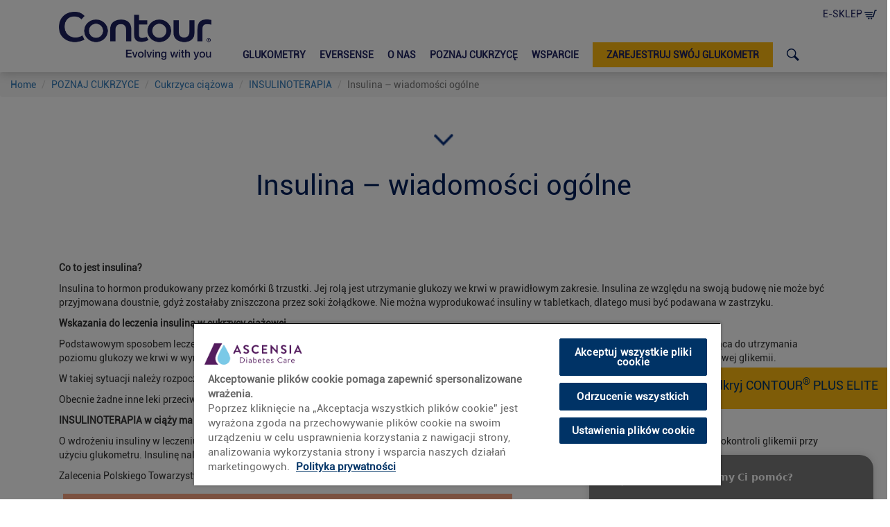

--- FILE ---
content_type: text/html; charset=utf-8
request_url: https://www.diabetes.ascensia.pl/poznaj-cukrzyce/cukrzyca-ciowa/insulinoterapia/insulina-wiadomoci_ogolne/
body_size: 18091
content:



<!DOCTYPE html>

<html lang="pl" >
<head>
    <script>
        window.dataLayer = window.dataLayer || []; function gtag() { dataLayer.push(arguments); }
    </script>
    
        
        
    <!-- Google Tag Manager --><script type='text/javascript' class='optanon-category-C0002'>(function(w,d,s,l,i){w[l]=w[l]||[];w[l].push({'gtm.start':new Date().getTime(),event:'gtm.js'});var f=d.getElementsByTagName(s)[0],j=d.createElement(s),dl=l!='dataLayer'?'&l='+l:'';j.async=true;j.src='//www.googletagmanager.com/gtm.js?id='+i+dl;f.parentNode.insertBefore(j,f);})(window,document,'script','dataLayer','GTM-MFKHC8D');</script><!-- End Google Tag Manager -->

        <link rel="shortcut icon" href="/favicon.ico">
       
        
        <meta name="viewport" content="width=device-width">
    



<link href="https://www.diabetes.ascensia.pl/poznaj-cukrzyce/cukrzyca-ciowa/insulinoterapia/insulina-wiadomoci_ogolne/" rel="canonical" />









        
    <link href="/Static/css/bootstrap.min.css" rel="stylesheet"/>
<link href="/Areas/Country/Static/css/country.css" rel="stylesheet"/>
<link href="/Areas/Country/Static/css/country-nav-refresh.css" rel="stylesheet"/>
<link href="/Areas/Country/Static/css/carousel.css" rel="stylesheet"/>
<link href="/Areas/Country/Static/css/styles.css" rel="stylesheet"/>
<link href="/Areas/Country/Static/css/form.css" rel="stylesheet"/>
<link href="/areas/country/static/css/uaeswitchwin.css" rel="stylesheet"/>
<link href="/Areas/CountryV2/Static/css/country_v2.css" rel="stylesheet"/>


    
    
    <link href="/Areas/Corporate/Static/css/press-releases-redesign.css?t=639044128267384429" rel="stylesheet" />
    <link href="/sitespecific.css?t=639044128267384429" rel="stylesheet" />
    <link rel="stylesheet" type="text/css" href="/Static/css/slick.css" />
    <link rel="stylesheet" type="text/css" href="/Static/css/slick-theme.css" />
    <link rel="preload" href="/Areas/Country/Static/fonts/GothamCondensed-Bold.otf" as="font" type="font/otf" crossorigin="anonymous" />
    <link rel="preload" href="/Areas/Country/Static/fonts/GothamRounded-Book.otf" as="font" type="font/otf" crossorigin="anonymous" />

    
    <style>
        #map {
            height: 100%;
        }

        .pac-container {
            z-index: 100000;
        }
    </style>
    <script src="/Areas/Country/Static/js/require.js"></script>



        
        


        

    <script type="text/javascript">var appInsights=window.appInsights||function(config){function t(config){i[config]=function(){var t=arguments;i.queue.push(function(){i[config].apply(i,t)})}}var i={config:config},u=document,e=window,o="script",s="AuthenticatedUserContext",h="start",c="stop",l="Track",a=l+"Event",v=l+"Page",r,f;setTimeout(function(){var t=u.createElement(o);t.src=config.url||"https://js.monitor.azure.com/scripts/a/ai.0.js";u.getElementsByTagName(o)[0].parentNode.appendChild(t)});try{i.cookie=u.cookie}catch(y){}for(i.queue=[],r=["Event","Exception","Metric","PageView","Trace","Dependency"];r.length;)t("track"+r.pop());return t("set"+s),t("clear"+s),t(h+a),t(c+a),t(h+v),t(c+v),t("flush"),config.disableExceptionTracking||(r="onerror",t("_"+r),f=e[r],e[r]=function(config,t,u,e,o){var s=f&&f(config,t,u,e,o);return s!==!0&&i["_"+r](config,t,u,e,o),s}),i}({instrumentationKey:"a0e4ff8c-52e3-42f1-95af-ea508c3508d9",sdkExtension:"a"});window.appInsights=appInsights;appInsights.queue&&appInsights.queue.length===0&&appInsights.trackPageView();</script></head>
<body>
    









<!-- Google Tag Manager (noscript) --><noscript><iframe src="//www.googletagmanager.com/ns.html?id=GTM-MFKHC8D" height="0" width="0" style="display:none;visibility:hidden"></iframe></noscript><!-- End Google Tag Manager (noscript) -->



<script>
     require(['/Areas/Country/Static/js/main.js?t=639044128267384429'], function () {
        require(['jquery'],
            function () {
                require(['jquery_validate'],
                    function () {
                        require(['jquery_validate_unobtrusive'], function () {
                                    require(['/bundles/countryMainjs?v=dF-nZR659Uc7dVO2KJy6VmMEzhxYnWrvbbnsETTNbIo1'], function () {
                                        require(['jquery','/bundles/countryJs?v=c-g_wfymDAWyxXLPXMlGKwf9Pqa-Ka60dtUJYEE_Vaw1', 'bootstrap', '/Static/js/sitespecific.js?t=639044128267384429', 'slick'], function ($,Country,Bootstrap,SiteSpecific ) {
                                            Country.init({"AudienceActivated": "False", "AudienceType": "", "AlternateContentPage": ""});
                                            Country.addWhiteListUrls(['diabetes.ascensia.pl','www.diabetes.ascensia.pl','www.sklep.ascensia.pl','sklep.ascensia.pl','www.contourplusone.pl','contourplusone.pl','www.slodkiemamy.edu.pl','slodkiemamy.edu.pl','compatibility.contourone.com','www.diabetes.ascensia.com','diabetes.ascensia.com','pre.contourplusonepl.ascensiasites.com','ascensia.com','www.ascensia.com','apps.apple.com','play.google.com']);
                                            Country.addCountrySelect('/Country/CountrySelectorBlock/CountrySearch');
                                            Country.initMultipleItemsCarousel();
                                            Country.switchWinEmail('/Country/CountrySWProductCalloutBlock/SendEmail', '#sw-form-container');
                                            Country.downloadCoupon('/Country/CountryForm/UpdateWebsiteResponseCodeForHCP/', 'frmCouponDownload');
                                            Country.youTubeVideoPopup();
                                            Country.multiDropdownHandler();
                                            SiteSpecific.init();
                                    });
                                });
                            });
                    });
            });
    });
</script>






<section id="nav-section" class="nav-section blue">
    <!-- Navigation For Desktop -->


    <nav class="refactor-navbar visible-md-block visible-lg-block " style="; background-color:#fff">
        <div class="refactor container-fluid">
            <div class="row">
                
                <!-- Brand and toggle get grouped for better mobile display -->
                <div class="Refactor-navbar-header col-md-3 col-sm-12">
                    <a class="navbar-brand" href="/"> <img style="" src="/globalassets/refactored-navbar/contour_logo_blue.png" alt="contour_logo" class="img-responsive"></a>
                </div>

                <!-- Collect the nav links, forms, and other content for toggling -->
                <div class="col-md-9 col-sm-12">
                    <!-- Top Link Row -->
                    <div class="row">
                        <div class="col-md-12 col-sm-12">
                            <div class="row desktop-upperNavbar">
                                <div class="col-xs-12 sticky-right">
                                    
                                    <div class="navbar-upper-linkItems">
                                        <ul class="nav navbar-nav navbar-upper renderLanguageSelector">

                                        </ul>
                                    </div>

                                    <style>
a#upgradebutton {
    background-color: #FDB910  !important;
    padding: 8px 20px;
    top: 7px;
}
</style>

                                    <div class="navbar-upper-linkItems">
                                        
                                    </div>
                                        <div class="navbar-upper-linkItems refactoredDesktopLogin">
                                        </div>
                                                                            <div class="navbar-upper-linkItems">
                                            <a href="https://diabetyk24.pl/ascensia-diabetes-care-pl" class="navbar-upper-linkText">
                                                E-SKLEP
                                                    <img src="/globalassets/refactored-navbar/shopping-cart.svg" alt="E-SKLEP">
                                            </a>
                                        </div>
                                </div>
                            </div>
                        </div>
                    </div>
                    <!-- Bottom Link Row -->
                    <div class="row">
                        <div class="col-md-12 col-sm-12 refactoredDesktopNavbaritems">
                            <div class="nav-wrap ">
                                <ul class="nav navbar-nav navbar-lower refactoredDesktopNav">
<li class="visible-md-block visible-lg-block dropdown-submenu  left-submenu has-flyout ">
    <a aria-expanded="false" href="" aria-label="Glukometry" class="dropdown-toggle" data-target="" data-toggle="dropdown" role="link">Glukometry
    </a>

        <div class="boxed"></div>
<ul class="dropdown-menu product-dropdown refactoredNavbar-product-dropdown">
<li class="visible-md-block visible-lg-block dropdown-submenu  left-submenu has-flyout ">
    <a aria-expanded="false" href="" aria-label="Glukometry" class="dropdown-toggle nolink" data-target="" data-toggle="dropdown" role="link">Glukometry
    </a>

        <div class="boxed"></div>
<ul class="dropdown-menu product-dropdown refactoredNavbar-product-dropdown">
<li class="visible-md-block visible-lg-block dropdown-submenu   ">
    <a aria-expanded="false" href="/Produkty/contour-plus-elite/" aria-label="CONTOUR PLUS ELITE" class="dropdown-toggle" data-target="" data-toggle="dropdown" role="link">CONTOUR PLUS ELITE
    </a>


    </li>
    <li class="heading visible-sm-block visible-xs-block">
        <a href="/Produkty/contour-plus-elite/" aria-label="CONTOUR PLUS ELITE" role="link">CONTOUR PLUS ELITE <span class=" "></span></a>

    </li>

<li class="visible-md-block visible-lg-block dropdown-submenu   ">
    <a aria-expanded="false" href="/Produkty/contour-plus-one/" aria-label="CONTOUR PLUS ONE" class="dropdown-toggle" data-target="" data-toggle="dropdown" role="link">CONTOUR PLUS ONE
    </a>


    </li>
    <li class="heading visible-sm-block visible-xs-block">
        <a href="/Produkty/contour-plus-one/" aria-label="CONTOUR PLUS ONE" role="link">CONTOUR PLUS ONE <span class=" "></span></a>

    </li>

<li class="visible-md-block visible-lg-block dropdown-submenu   ">
    <a aria-expanded="false" href="/Produkty/contour-plus/" aria-label="Contour Plus" class="dropdown-toggle" data-target="" data-toggle="dropdown" role="link">Contour Plus
    </a>


    </li>
    <li class="heading visible-sm-block visible-xs-block">
        <a href="/Produkty/contour-plus/" aria-label="Contour Plus" role="link">Contour Plus <span class=" "></span></a>

    </li>
</ul>
    </li>
    <li class="heading visible-sm-block visible-xs-block">
        <a href="" aria-label="Glukometry" class="nolink" role="link">Glukometry <span class="glyph glyphicon glyphicon-triangle-bottom "></span></a>

<ul class="mobile-child-nav refactoredModelNavbaritem">
<li class="visible-md-block visible-lg-block dropdown-submenu   ">
    <a aria-expanded="false" href="/Produkty/contour-plus-elite/" aria-label="CONTOUR PLUS ELITE" class="dropdown-toggle" data-target="" data-toggle="dropdown" role="link">CONTOUR PLUS ELITE
    </a>


    </li>
    <li class="heading visible-sm-block visible-xs-block">
        <a href="/Produkty/contour-plus-elite/" aria-label="CONTOUR PLUS ELITE" role="link">CONTOUR PLUS ELITE <span class=" "></span></a>

    </li>

<li class="visible-md-block visible-lg-block dropdown-submenu   ">
    <a aria-expanded="false" href="/Produkty/contour-plus-one/" aria-label="CONTOUR PLUS ONE" class="dropdown-toggle" data-target="" data-toggle="dropdown" role="link">CONTOUR PLUS ONE
    </a>


    </li>
    <li class="heading visible-sm-block visible-xs-block">
        <a href="/Produkty/contour-plus-one/" aria-label="CONTOUR PLUS ONE" role="link">CONTOUR PLUS ONE <span class=" "></span></a>

    </li>

<li class="visible-md-block visible-lg-block dropdown-submenu   ">
    <a aria-expanded="false" href="/Produkty/contour-plus/" aria-label="Contour Plus" class="dropdown-toggle" data-target="" data-toggle="dropdown" role="link">Contour Plus
    </a>


    </li>
    <li class="heading visible-sm-block visible-xs-block">
        <a href="/Produkty/contour-plus/" aria-label="Contour Plus" role="link">Contour Plus <span class=" "></span></a>

    </li>
</ul>    </li>

<li class="visible-md-block visible-lg-block dropdown-submenu  left-submenu has-flyout ">
    <a aria-expanded="false" href="" aria-label="PASKI TESTOWE" class="dropdown-toggle nolink" data-target="" data-toggle="dropdown" role="link">PASKI TESTOWE
    </a>

        <div class="boxed"></div>
<ul class="dropdown-menu product-dropdown refactoredNavbar-product-dropdown">
<li class="visible-md-block visible-lg-block dropdown-submenu   ">
    <a aria-expanded="false" href="/Produkty/contour-plus-strips/" aria-label="CONTOUR PLUS" class="dropdown-toggle navigationLinkitem " data-target="" data-toggle="dropdown" role="link">CONTOUR PLUS
    </a>


    </li>
    <li class="heading visible-sm-block visible-xs-block">
        <a href="/Produkty/contour-plus-strips/" aria-label="CONTOUR PLUS" class="navigationLinkitem " role="link">CONTOUR PLUS <span class=" "></span></a>

    </li>
</ul>
    </li>
    <li class="heading visible-sm-block visible-xs-block">
        <a href="" aria-label="PASKI TESTOWE" class="nolink" role="link">PASKI TESTOWE <span class="glyph glyphicon glyphicon-triangle-bottom "></span></a>

<ul class="mobile-child-nav refactoredModelNavbaritem">
<li class="visible-md-block visible-lg-block dropdown-submenu   ">
    <a aria-expanded="false" href="/Produkty/contour-plus-strips/" aria-label="CONTOUR PLUS" class="dropdown-toggle navigationLinkitem " data-target="" data-toggle="dropdown" role="link">CONTOUR PLUS
    </a>


    </li>
    <li class="heading visible-sm-block visible-xs-block">
        <a href="/Produkty/contour-plus-strips/" aria-label="CONTOUR PLUS" class="navigationLinkitem " role="link">CONTOUR PLUS <span class=" "></span></a>

    </li>
</ul>    </li>

<li class="visible-md-block visible-lg-block dropdown-submenu  left-submenu has-flyout ">
    <a aria-expanded="false" href="" aria-label="Nakłuwacze" class="dropdown-toggle nolink" data-target="" data-toggle="dropdown" role="link">Nakłuwacze
    </a>

        <div class="boxed"></div>
<ul class="dropdown-menu product-dropdown refactoredNavbar-product-dropdown">
<li class="visible-md-block visible-lg-block dropdown-submenu   ">
    <a aria-expanded="false" href="/Produkty/nakluwacz-microlet-next/" aria-label="MICROLET NEXT" class="dropdown-toggle" data-target="" data-toggle="dropdown" role="link">MICROLET NEXT
    </a>


    </li>
    <li class="heading visible-sm-block visible-xs-block">
        <a href="/Produkty/nakluwacz-microlet-next/" aria-label="MICROLET NEXT" role="link">MICROLET NEXT <span class=" "></span></a>

    </li>
</ul>
    </li>
    <li class="heading visible-sm-block visible-xs-block">
        <a href="" aria-label="Nakłuwacze" class="nolink" role="link">Nakłuwacze <span class="glyph glyphicon glyphicon-triangle-bottom "></span></a>

<ul class="mobile-child-nav refactoredModelNavbaritem">
<li class="visible-md-block visible-lg-block dropdown-submenu   ">
    <a aria-expanded="false" href="/Produkty/nakluwacz-microlet-next/" aria-label="MICROLET NEXT" class="dropdown-toggle" data-target="" data-toggle="dropdown" role="link">MICROLET NEXT
    </a>


    </li>
    <li class="heading visible-sm-block visible-xs-block">
        <a href="/Produkty/nakluwacz-microlet-next/" aria-label="MICROLET NEXT" role="link">MICROLET NEXT <span class=" "></span></a>

    </li>
</ul>    </li>

<li class="visible-md-block visible-lg-block dropdown-submenu  left-submenu has-flyout ">
    <a aria-expanded="false" href="" aria-label="Aplikacja i inne rozwiązania" class="dropdown-toggle nolink" data-target="" data-toggle="dropdown" role="link">Aplikacja i inne rozwiązania
    </a>

        <div class="boxed"></div>
<ul class="dropdown-menu product-dropdown refactoredNavbar-product-dropdown">
<li class="visible-md-block visible-lg-block dropdown-submenu   ">
    <a aria-expanded="false" href="/Produkty/zintegrowane-rozwiazanie-contour/" aria-label="Zintegrowane rozwiazanie CONTOUR" class="dropdown-toggle" data-target="" data-toggle="dropdown" role="link">Zintegrowane rozwiazanie CONTOUR
    </a>


    </li>
    <li class="heading visible-sm-block visible-xs-block">
        <a href="/Produkty/zintegrowane-rozwiazanie-contour/" aria-label="Zintegrowane rozwiazanie CONTOUR" role="link">Zintegrowane rozwiazanie CONTOUR <span class=" "></span></a>

    </li>

<li class="visible-md-block visible-lg-block dropdown-submenu   ">
    <a aria-expanded="false" href="/Produkty/contour-diabetes-app/" aria-label="CONTOUR DIABETES" class="dropdown-toggle" data-target="" data-toggle="dropdown" role="link">CONTOUR DIABETES
    </a>


    </li>
    <li class="heading visible-sm-block visible-xs-block">
        <a href="/Produkty/contour-diabetes-app/" aria-label="CONTOUR DIABETES" role="link">CONTOUR DIABETES <span class=" "></span></a>

    </li>

<li class="visible-md-block visible-lg-block dropdown-submenu   ">
    <a aria-expanded="false" href="/Produkty/glucocontro.online/" aria-label="GlucoContro.online" class="dropdown-toggle" data-target="" data-toggle="dropdown" role="link">GlucoContro.online
    </a>


    </li>
    <li class="heading visible-sm-block visible-xs-block">
        <a href="/Produkty/glucocontro.online/" aria-label="GlucoContro.online" role="link">GlucoContro.online <span class=" "></span></a>

    </li>
</ul>
    </li>
    <li class="heading visible-sm-block visible-xs-block">
        <a href="" aria-label="Aplikacja i inne rozwiązania" class="nolink" role="link">Aplikacja i inne rozwiązania <span class="glyph glyphicon glyphicon-triangle-bottom "></span></a>

<ul class="mobile-child-nav refactoredModelNavbaritem">
<li class="visible-md-block visible-lg-block dropdown-submenu   ">
    <a aria-expanded="false" href="/Produkty/zintegrowane-rozwiazanie-contour/" aria-label="Zintegrowane rozwiazanie CONTOUR" class="dropdown-toggle" data-target="" data-toggle="dropdown" role="link">Zintegrowane rozwiazanie CONTOUR
    </a>


    </li>
    <li class="heading visible-sm-block visible-xs-block">
        <a href="/Produkty/zintegrowane-rozwiazanie-contour/" aria-label="Zintegrowane rozwiazanie CONTOUR" role="link">Zintegrowane rozwiazanie CONTOUR <span class=" "></span></a>

    </li>

<li class="visible-md-block visible-lg-block dropdown-submenu   ">
    <a aria-expanded="false" href="/Produkty/contour-diabetes-app/" aria-label="CONTOUR DIABETES" class="dropdown-toggle" data-target="" data-toggle="dropdown" role="link">CONTOUR DIABETES
    </a>


    </li>
    <li class="heading visible-sm-block visible-xs-block">
        <a href="/Produkty/contour-diabetes-app/" aria-label="CONTOUR DIABETES" role="link">CONTOUR DIABETES <span class=" "></span></a>

    </li>

<li class="visible-md-block visible-lg-block dropdown-submenu   ">
    <a aria-expanded="false" href="/Produkty/glucocontro.online/" aria-label="GlucoContro.online" class="dropdown-toggle" data-target="" data-toggle="dropdown" role="link">GlucoContro.online
    </a>


    </li>
    <li class="heading visible-sm-block visible-xs-block">
        <a href="/Produkty/glucocontro.online/" aria-label="GlucoContro.online" role="link">GlucoContro.online <span class=" "></span></a>

    </li>
</ul>    </li>
</ul>
    </li>
    <li class="heading visible-sm-block visible-xs-block">
        <a href="" aria-label="Glukometry" role="link">Glukometry <span class="glyph glyphicon glyphicon-triangle-bottom "></span></a>

<ul class="mobile-child-nav refactoredModelNavbaritem">
<li class="visible-md-block visible-lg-block dropdown-submenu  left-submenu has-flyout ">
    <a aria-expanded="false" href="" aria-label="Glukometry" class="dropdown-toggle nolink" data-target="" data-toggle="dropdown" role="link">Glukometry
    </a>

        <div class="boxed"></div>
<ul class="dropdown-menu product-dropdown refactoredNavbar-product-dropdown">
<li class="visible-md-block visible-lg-block dropdown-submenu   ">
    <a aria-expanded="false" href="/Produkty/contour-plus-elite/" aria-label="CONTOUR PLUS ELITE" class="dropdown-toggle" data-target="" data-toggle="dropdown" role="link">CONTOUR PLUS ELITE
    </a>


    </li>
    <li class="heading visible-sm-block visible-xs-block">
        <a href="/Produkty/contour-plus-elite/" aria-label="CONTOUR PLUS ELITE" role="link">CONTOUR PLUS ELITE <span class=" "></span></a>

    </li>

<li class="visible-md-block visible-lg-block dropdown-submenu   ">
    <a aria-expanded="false" href="/Produkty/contour-plus-one/" aria-label="CONTOUR PLUS ONE" class="dropdown-toggle" data-target="" data-toggle="dropdown" role="link">CONTOUR PLUS ONE
    </a>


    </li>
    <li class="heading visible-sm-block visible-xs-block">
        <a href="/Produkty/contour-plus-one/" aria-label="CONTOUR PLUS ONE" role="link">CONTOUR PLUS ONE <span class=" "></span></a>

    </li>

<li class="visible-md-block visible-lg-block dropdown-submenu   ">
    <a aria-expanded="false" href="/Produkty/contour-plus/" aria-label="Contour Plus" class="dropdown-toggle" data-target="" data-toggle="dropdown" role="link">Contour Plus
    </a>


    </li>
    <li class="heading visible-sm-block visible-xs-block">
        <a href="/Produkty/contour-plus/" aria-label="Contour Plus" role="link">Contour Plus <span class=" "></span></a>

    </li>
</ul>
    </li>
    <li class="heading visible-sm-block visible-xs-block">
        <a href="" aria-label="Glukometry" class="nolink" role="link">Glukometry <span class="glyph glyphicon glyphicon-triangle-bottom "></span></a>

<ul class="mobile-child-nav refactoredModelNavbaritem">
<li class="visible-md-block visible-lg-block dropdown-submenu   ">
    <a aria-expanded="false" href="/Produkty/contour-plus-elite/" aria-label="CONTOUR PLUS ELITE" class="dropdown-toggle" data-target="" data-toggle="dropdown" role="link">CONTOUR PLUS ELITE
    </a>


    </li>
    <li class="heading visible-sm-block visible-xs-block">
        <a href="/Produkty/contour-plus-elite/" aria-label="CONTOUR PLUS ELITE" role="link">CONTOUR PLUS ELITE <span class=" "></span></a>

    </li>

<li class="visible-md-block visible-lg-block dropdown-submenu   ">
    <a aria-expanded="false" href="/Produkty/contour-plus-one/" aria-label="CONTOUR PLUS ONE" class="dropdown-toggle" data-target="" data-toggle="dropdown" role="link">CONTOUR PLUS ONE
    </a>


    </li>
    <li class="heading visible-sm-block visible-xs-block">
        <a href="/Produkty/contour-plus-one/" aria-label="CONTOUR PLUS ONE" role="link">CONTOUR PLUS ONE <span class=" "></span></a>

    </li>

<li class="visible-md-block visible-lg-block dropdown-submenu   ">
    <a aria-expanded="false" href="/Produkty/contour-plus/" aria-label="Contour Plus" class="dropdown-toggle" data-target="" data-toggle="dropdown" role="link">Contour Plus
    </a>


    </li>
    <li class="heading visible-sm-block visible-xs-block">
        <a href="/Produkty/contour-plus/" aria-label="Contour Plus" role="link">Contour Plus <span class=" "></span></a>

    </li>
</ul>    </li>

<li class="visible-md-block visible-lg-block dropdown-submenu  left-submenu has-flyout ">
    <a aria-expanded="false" href="" aria-label="PASKI TESTOWE" class="dropdown-toggle nolink" data-target="" data-toggle="dropdown" role="link">PASKI TESTOWE
    </a>

        <div class="boxed"></div>
<ul class="dropdown-menu product-dropdown refactoredNavbar-product-dropdown">
<li class="visible-md-block visible-lg-block dropdown-submenu   ">
    <a aria-expanded="false" href="/Produkty/contour-plus-strips/" aria-label="CONTOUR PLUS" class="dropdown-toggle navigationLinkitem " data-target="" data-toggle="dropdown" role="link">CONTOUR PLUS
    </a>


    </li>
    <li class="heading visible-sm-block visible-xs-block">
        <a href="/Produkty/contour-plus-strips/" aria-label="CONTOUR PLUS" class="navigationLinkitem " role="link">CONTOUR PLUS <span class=" "></span></a>

    </li>
</ul>
    </li>
    <li class="heading visible-sm-block visible-xs-block">
        <a href="" aria-label="PASKI TESTOWE" class="nolink" role="link">PASKI TESTOWE <span class="glyph glyphicon glyphicon-triangle-bottom "></span></a>

<ul class="mobile-child-nav refactoredModelNavbaritem">
<li class="visible-md-block visible-lg-block dropdown-submenu   ">
    <a aria-expanded="false" href="/Produkty/contour-plus-strips/" aria-label="CONTOUR PLUS" class="dropdown-toggle navigationLinkitem " data-target="" data-toggle="dropdown" role="link">CONTOUR PLUS
    </a>


    </li>
    <li class="heading visible-sm-block visible-xs-block">
        <a href="/Produkty/contour-plus-strips/" aria-label="CONTOUR PLUS" class="navigationLinkitem " role="link">CONTOUR PLUS <span class=" "></span></a>

    </li>
</ul>    </li>

<li class="visible-md-block visible-lg-block dropdown-submenu  left-submenu has-flyout ">
    <a aria-expanded="false" href="" aria-label="Nakłuwacze" class="dropdown-toggle nolink" data-target="" data-toggle="dropdown" role="link">Nakłuwacze
    </a>

        <div class="boxed"></div>
<ul class="dropdown-menu product-dropdown refactoredNavbar-product-dropdown">
<li class="visible-md-block visible-lg-block dropdown-submenu   ">
    <a aria-expanded="false" href="/Produkty/nakluwacz-microlet-next/" aria-label="MICROLET NEXT" class="dropdown-toggle" data-target="" data-toggle="dropdown" role="link">MICROLET NEXT
    </a>


    </li>
    <li class="heading visible-sm-block visible-xs-block">
        <a href="/Produkty/nakluwacz-microlet-next/" aria-label="MICROLET NEXT" role="link">MICROLET NEXT <span class=" "></span></a>

    </li>
</ul>
    </li>
    <li class="heading visible-sm-block visible-xs-block">
        <a href="" aria-label="Nakłuwacze" class="nolink" role="link">Nakłuwacze <span class="glyph glyphicon glyphicon-triangle-bottom "></span></a>

<ul class="mobile-child-nav refactoredModelNavbaritem">
<li class="visible-md-block visible-lg-block dropdown-submenu   ">
    <a aria-expanded="false" href="/Produkty/nakluwacz-microlet-next/" aria-label="MICROLET NEXT" class="dropdown-toggle" data-target="" data-toggle="dropdown" role="link">MICROLET NEXT
    </a>


    </li>
    <li class="heading visible-sm-block visible-xs-block">
        <a href="/Produkty/nakluwacz-microlet-next/" aria-label="MICROLET NEXT" role="link">MICROLET NEXT <span class=" "></span></a>

    </li>
</ul>    </li>

<li class="visible-md-block visible-lg-block dropdown-submenu  left-submenu has-flyout ">
    <a aria-expanded="false" href="" aria-label="Aplikacja i inne rozwiązania" class="dropdown-toggle nolink" data-target="" data-toggle="dropdown" role="link">Aplikacja i inne rozwiązania
    </a>

        <div class="boxed"></div>
<ul class="dropdown-menu product-dropdown refactoredNavbar-product-dropdown">
<li class="visible-md-block visible-lg-block dropdown-submenu   ">
    <a aria-expanded="false" href="/Produkty/zintegrowane-rozwiazanie-contour/" aria-label="Zintegrowane rozwiazanie CONTOUR" class="dropdown-toggle" data-target="" data-toggle="dropdown" role="link">Zintegrowane rozwiazanie CONTOUR
    </a>


    </li>
    <li class="heading visible-sm-block visible-xs-block">
        <a href="/Produkty/zintegrowane-rozwiazanie-contour/" aria-label="Zintegrowane rozwiazanie CONTOUR" role="link">Zintegrowane rozwiazanie CONTOUR <span class=" "></span></a>

    </li>

<li class="visible-md-block visible-lg-block dropdown-submenu   ">
    <a aria-expanded="false" href="/Produkty/contour-diabetes-app/" aria-label="CONTOUR DIABETES" class="dropdown-toggle" data-target="" data-toggle="dropdown" role="link">CONTOUR DIABETES
    </a>


    </li>
    <li class="heading visible-sm-block visible-xs-block">
        <a href="/Produkty/contour-diabetes-app/" aria-label="CONTOUR DIABETES" role="link">CONTOUR DIABETES <span class=" "></span></a>

    </li>

<li class="visible-md-block visible-lg-block dropdown-submenu   ">
    <a aria-expanded="false" href="/Produkty/glucocontro.online/" aria-label="GlucoContro.online" class="dropdown-toggle" data-target="" data-toggle="dropdown" role="link">GlucoContro.online
    </a>


    </li>
    <li class="heading visible-sm-block visible-xs-block">
        <a href="/Produkty/glucocontro.online/" aria-label="GlucoContro.online" role="link">GlucoContro.online <span class=" "></span></a>

    </li>
</ul>
    </li>
    <li class="heading visible-sm-block visible-xs-block">
        <a href="" aria-label="Aplikacja i inne rozwiązania" class="nolink" role="link">Aplikacja i inne rozwiązania <span class="glyph glyphicon glyphicon-triangle-bottom "></span></a>

<ul class="mobile-child-nav refactoredModelNavbaritem">
<li class="visible-md-block visible-lg-block dropdown-submenu   ">
    <a aria-expanded="false" href="/Produkty/zintegrowane-rozwiazanie-contour/" aria-label="Zintegrowane rozwiazanie CONTOUR" class="dropdown-toggle" data-target="" data-toggle="dropdown" role="link">Zintegrowane rozwiazanie CONTOUR
    </a>


    </li>
    <li class="heading visible-sm-block visible-xs-block">
        <a href="/Produkty/zintegrowane-rozwiazanie-contour/" aria-label="Zintegrowane rozwiazanie CONTOUR" role="link">Zintegrowane rozwiazanie CONTOUR <span class=" "></span></a>

    </li>

<li class="visible-md-block visible-lg-block dropdown-submenu   ">
    <a aria-expanded="false" href="/Produkty/contour-diabetes-app/" aria-label="CONTOUR DIABETES" class="dropdown-toggle" data-target="" data-toggle="dropdown" role="link">CONTOUR DIABETES
    </a>


    </li>
    <li class="heading visible-sm-block visible-xs-block">
        <a href="/Produkty/contour-diabetes-app/" aria-label="CONTOUR DIABETES" role="link">CONTOUR DIABETES <span class=" "></span></a>

    </li>

<li class="visible-md-block visible-lg-block dropdown-submenu   ">
    <a aria-expanded="false" href="/Produkty/glucocontro.online/" aria-label="GlucoContro.online" class="dropdown-toggle" data-target="" data-toggle="dropdown" role="link">GlucoContro.online
    </a>


    </li>
    <li class="heading visible-sm-block visible-xs-block">
        <a href="/Produkty/glucocontro.online/" aria-label="GlucoContro.online" role="link">GlucoContro.online <span class=" "></span></a>

    </li>
</ul>    </li>
</ul>    </li>

<li class="visible-md-block visible-lg-block dropdown-submenu   ">
    <a aria-expanded="false" href="/eversense/" aria-label="Eversense" class="dropdown-toggle navigationLinkitem " data-target="" data-toggle="dropdown" role="link">Eversense
    </a>


    </li>
    <li class="heading visible-sm-block visible-xs-block">
        <a href="/eversense/" aria-label="Eversense" class="navigationLinkitem " role="link">Eversense <span class=" "></span></a>

    </li>

<li class="visible-md-block visible-lg-block dropdown-submenu  left-submenu has-flyout ">
    <a aria-expanded="false" href="/about-us/" aria-label="O nas" class="dropdown-toggle" data-target="" data-toggle="dropdown" role="link">O nas
    </a>

        <div class="boxed"></div>
<ul class="dropdown-menu product-dropdown refactoredNavbar-product-dropdown">
<li class="visible-md-block visible-lg-block dropdown-submenu   ">
    <a aria-expanded="false" href="/about-us/" aria-label="O firmie Ascensia" class="dropdown-toggle navigationLinkitem" data-target="" data-toggle="dropdown" role="link">O firmie Ascensia
    </a>


    </li>
    <li class="heading visible-sm-block visible-xs-block">
        <a href="/about-us/" aria-label="O firmie Ascensia" class="navigationLinkitem" role="link">O firmie Ascensia <span class=" "></span></a>

    </li>

<li class="visible-md-block visible-lg-block dropdown-submenu   ">
    <a aria-expanded="false" href="/about-us/nowosci/" aria-label="NOWOŚCI" class="dropdown-toggle" data-target="" data-toggle="dropdown" role="link">NOWOŚCI
    </a>


    </li>
    <li class="heading visible-sm-block visible-xs-block">
        <a href="/about-us/nowosci/" aria-label="NOWOŚCI" role="link">NOWOŚCI <span class=" "></span></a>

    </li>
</ul>
    </li>
    <li class="heading visible-sm-block visible-xs-block">
        <a href="/about-us/" aria-label="O nas" role="link">O nas <span class="glyph glyphicon glyphicon-triangle-bottom "></span></a>

<ul class="mobile-child-nav refactoredModelNavbaritem">
<li class="visible-md-block visible-lg-block dropdown-submenu   ">
    <a aria-expanded="false" href="/about-us/" aria-label="O firmie Ascensia" class="dropdown-toggle navigationLinkitem" data-target="" data-toggle="dropdown" role="link">O firmie Ascensia
    </a>


    </li>
    <li class="heading visible-sm-block visible-xs-block">
        <a href="/about-us/" aria-label="O firmie Ascensia" class="navigationLinkitem" role="link">O firmie Ascensia <span class=" "></span></a>

    </li>

<li class="visible-md-block visible-lg-block dropdown-submenu   ">
    <a aria-expanded="false" href="/about-us/nowosci/" aria-label="NOWOŚCI" class="dropdown-toggle" data-target="" data-toggle="dropdown" role="link">NOWOŚCI
    </a>


    </li>
    <li class="heading visible-sm-block visible-xs-block">
        <a href="/about-us/nowosci/" aria-label="NOWOŚCI" role="link">NOWOŚCI <span class=" "></span></a>

    </li>
</ul>    </li>

<li class="visible-md-block visible-lg-block dropdown-submenu  left-submenu has-flyout ">
    <a aria-expanded="false" href="" aria-label="POZNAJ CUKRZYCĘ" class="dropdown-toggle" data-target="" data-toggle="dropdown" role="link">POZNAJ CUKRZYCĘ
    </a>

        <div class="boxed"></div>
<ul class="dropdown-menu product-dropdown refactoredNavbar-product-dropdown">
<li class="visible-md-block visible-lg-block dropdown-submenu   ">
    <a aria-expanded="false" href="/poznaj-cukrzyce/cukrzyca-typu-1/" aria-label="CUKRZYCA TYPU 1" class="dropdown-toggle" data-target="" data-toggle="dropdown" role="link">CUKRZYCA TYPU 1
    </a>


    </li>
    <li class="heading visible-sm-block visible-xs-block">
        <a href="/poznaj-cukrzyce/cukrzyca-typu-1/" aria-label="CUKRZYCA TYPU 1" role="link">CUKRZYCA TYPU 1 <span class=" "></span></a>

    </li>

<li class="visible-md-block visible-lg-block dropdown-submenu   ">
    <a aria-expanded="false" href="/poznaj-cukrzyce/cukrzyca-typu-2/" aria-label="CUKRZYCA TYPU 2" class="dropdown-toggle" data-target="" data-toggle="dropdown" role="link">CUKRZYCA TYPU 2
    </a>


    </li>
    <li class="heading visible-sm-block visible-xs-block">
        <a href="/poznaj-cukrzyce/cukrzyca-typu-2/" aria-label="CUKRZYCA TYPU 2" role="link">CUKRZYCA TYPU 2 <span class=" "></span></a>

    </li>

<li class="visible-md-block visible-lg-block dropdown-submenu   ">
    <a aria-expanded="false" href="/poznaj-cukrzyce/cukrzyca-ciowa/" aria-label="CUKRZYCA CIĄŻOWA" class="dropdown-toggle" data-target="" data-toggle="dropdown" role="link">CUKRZYCA CIĄŻOWA
    </a>


    </li>
    <li class="heading visible-sm-block visible-xs-block">
        <a href="/poznaj-cukrzyce/cukrzyca-ciowa/" aria-label="CUKRZYCA CIĄŻOWA" role="link">CUKRZYCA CIĄŻOWA <span class=" "></span></a>

    </li>

<li class="visible-md-block visible-lg-block dropdown-submenu   ">
    <a aria-expanded="false" href="/poznaj-cukrzyce/diety-i-przepisy/" aria-label="Diety i przepisy" class="dropdown-toggle" data-target="" data-toggle="dropdown" role="link">Diety i przepisy
    </a>


    </li>
    <li class="heading visible-sm-block visible-xs-block">
        <a href="/poznaj-cukrzyce/diety-i-przepisy/" aria-label="Diety i przepisy" role="link">Diety i przepisy <span class=" "></span></a>

    </li>

<li class="visible-md-block visible-lg-block dropdown-submenu   ">
    <a aria-expanded="false" href="/poznaj-cukrzyce/materialy-edukacyjne/" aria-label="Навчальні матеріали Materiały edukacyjne w języku ukraińskim  " class="dropdown-toggle" data-target="" data-toggle="dropdown" role="link">Навчальні матеріали Materiały edukacyjne w języku ukraińskim  
    </a>


    </li>
    <li class="heading visible-sm-block visible-xs-block">
        <a href="/poznaj-cukrzyce/materialy-edukacyjne/" aria-label="Навчальні матеріали Materiały edukacyjne w języku ukraińskim  " role="link">Навчальні матеріали Materiały edukacyjne w języku ukraińskim   <span class=" "></span></a>

    </li>
</ul>
    </li>
    <li class="heading visible-sm-block visible-xs-block">
        <a href="" aria-label="POZNAJ CUKRZYCĘ" role="link">POZNAJ CUKRZYCĘ <span class="glyph glyphicon glyphicon-triangle-bottom "></span></a>

<ul class="mobile-child-nav refactoredModelNavbaritem">
<li class="visible-md-block visible-lg-block dropdown-submenu   ">
    <a aria-expanded="false" href="/poznaj-cukrzyce/cukrzyca-typu-1/" aria-label="CUKRZYCA TYPU 1" class="dropdown-toggle" data-target="" data-toggle="dropdown" role="link">CUKRZYCA TYPU 1
    </a>


    </li>
    <li class="heading visible-sm-block visible-xs-block">
        <a href="/poznaj-cukrzyce/cukrzyca-typu-1/" aria-label="CUKRZYCA TYPU 1" role="link">CUKRZYCA TYPU 1 <span class=" "></span></a>

    </li>

<li class="visible-md-block visible-lg-block dropdown-submenu   ">
    <a aria-expanded="false" href="/poznaj-cukrzyce/cukrzyca-typu-2/" aria-label="CUKRZYCA TYPU 2" class="dropdown-toggle" data-target="" data-toggle="dropdown" role="link">CUKRZYCA TYPU 2
    </a>


    </li>
    <li class="heading visible-sm-block visible-xs-block">
        <a href="/poznaj-cukrzyce/cukrzyca-typu-2/" aria-label="CUKRZYCA TYPU 2" role="link">CUKRZYCA TYPU 2 <span class=" "></span></a>

    </li>

<li class="visible-md-block visible-lg-block dropdown-submenu   ">
    <a aria-expanded="false" href="/poznaj-cukrzyce/cukrzyca-ciowa/" aria-label="CUKRZYCA CIĄŻOWA" class="dropdown-toggle" data-target="" data-toggle="dropdown" role="link">CUKRZYCA CIĄŻOWA
    </a>


    </li>
    <li class="heading visible-sm-block visible-xs-block">
        <a href="/poznaj-cukrzyce/cukrzyca-ciowa/" aria-label="CUKRZYCA CIĄŻOWA" role="link">CUKRZYCA CIĄŻOWA <span class=" "></span></a>

    </li>

<li class="visible-md-block visible-lg-block dropdown-submenu   ">
    <a aria-expanded="false" href="/poznaj-cukrzyce/diety-i-przepisy/" aria-label="Diety i przepisy" class="dropdown-toggle" data-target="" data-toggle="dropdown" role="link">Diety i przepisy
    </a>


    </li>
    <li class="heading visible-sm-block visible-xs-block">
        <a href="/poznaj-cukrzyce/diety-i-przepisy/" aria-label="Diety i przepisy" role="link">Diety i przepisy <span class=" "></span></a>

    </li>

<li class="visible-md-block visible-lg-block dropdown-submenu   ">
    <a aria-expanded="false" href="/poznaj-cukrzyce/materialy-edukacyjne/" aria-label="Навчальні матеріали Materiały edukacyjne w języku ukraińskim  " class="dropdown-toggle" data-target="" data-toggle="dropdown" role="link">Навчальні матеріали Materiały edukacyjne w języku ukraińskim  
    </a>


    </li>
    <li class="heading visible-sm-block visible-xs-block">
        <a href="/poznaj-cukrzyce/materialy-edukacyjne/" aria-label="Навчальні матеріали Materiały edukacyjne w języku ukraińskim  " role="link">Навчальні матеріали Materiały edukacyjne w języku ukraińskim   <span class=" "></span></a>

    </li>
</ul>    </li>

<li class="visible-md-block visible-lg-block dropdown-submenu   ">
    <a aria-expanded="false" href="/wsparcie/" aria-label="WSPARCIE" class="dropdown-toggle navigationLinkitem " data-target="" data-toggle="dropdown" role="link">WSPARCIE
    </a>


    </li>
    <li class="heading visible-sm-block visible-xs-block">
        <a href="/wsparcie/" aria-label="WSPARCIE" class="navigationLinkitem " role="link">WSPARCIE <span class=" "></span></a>

    </li>

<li class="visible-md-block visible-lg-block dropdown-submenu   ">
    <a aria-expanded="false" href="/wsparcie/serwis-i-kontakt/rejestracja-glukometr/" id="upgradebutton" aria-label="Zarejestruj swój glukometr" class="dropdown-toggle navigationLinkitem" data-target="" data-toggle="dropdown" role="link">Zarejestruj swój glukometr
    </a>


    </li>
    <li class="heading visible-sm-block visible-xs-block">
        <a href="/wsparcie/serwis-i-kontakt/rejestracja-glukometr/" id="upgradebutton" aria-label="Zarejestruj swój glukometr" class="navigationLinkitem" role="link">Zarejestruj swój glukometr <span class=" "></span></a>

    </li>
</ul>
                                <span class="search-icon search-icon-desktop refactoredNavbarSearchform">
                                    <a href="#" class="" role="link"><img src="/globalassets/refactored-navbar/magnifier.svg" style="width: auto;" alt="Magnifier Glass Search Icon"></a>
                                </span>
                            </div>
                        </div>
                    </div>
                    <div class="col-lg-12 search-desktop-wrap refactoredNavbarSearch" style="display: none;">
                        <form class="searchForm" role="search" method="get" action="/Search-Result/">
                            <div id="refactoredSearch" class="search-desktop refactoredNavbarDesktopSearch" style="padding:10px;">
                                <div class="search-desktop-input-wrap refactoredNavbarDesktopSearchInputWrap">
                                    <input type="search" name="term" class="search-desktop-input refactoredNavbarDesktopSearchInput" maxlength="25" placeholder="Search" tabindex="0">
                                </div>
                                <div class="search-button-new-wrap refactoredNavbarbutton-new-wrap">
                                    <button class="btn country-mobile-btn" style="display:none"> Search </button>
                                    <span class="glyphicon glyphicon-menu-down search-button-new refactoredNavbarbutton-new" style="color:#fff"></span>
                                </div>
                            </div>
                        </form>
                    </div>
                </div>
            </div>
        </div>
    </nav>

    <!-- END Desktop Navigation -->
    <!-- Start Mobile Navigation -->
        <nav class="navbar navbar-default visible-sm-block visible-xs-block   refactornavbarwithlogocenter" style="; background-color:#fff">
            <div id="menu">
                
                <div class="panel list-group refactoredNav" style="padding-top:0px;padding-bottom: 5px;">
                    <span class="newnavbar">
                        <a href="#" class="list-group-item collapsed refactoredMobileNav" data-toggle="collapse" data-target="#sm" data-parent="#menu" aria-expanded="false" role="link">
                            <img src="/globalassets/refactored-navbar/menu-thin.svg" class="img-responsive" style="display: inherit; width: 30px;" alt="hamburger menu">
                        </a>
                        <div id="sm" class="content-block collapse refactoredMobileNavItem" aria-expanded="false" style="background-color:#fff">
                            <ul class="mobile-new-nav refactoredMobileNavbarpanel" role="menu">

                                <li class="heading">
<li class="visible-md-block visible-lg-block dropdown-submenu  left-submenu has-flyout ">
    <a aria-expanded="false" href="" aria-label="Glukometry" class="dropdown-toggle" data-target="" data-toggle="dropdown" role="link">Glukometry
    </a>

        <div class="boxed"></div>
<ul class="dropdown-menu product-dropdown refactoredNavbar-product-dropdown">
<li class="visible-md-block visible-lg-block dropdown-submenu  left-submenu has-flyout ">
    <a aria-expanded="false" href="" aria-label="Glukometry" class="dropdown-toggle nolink" data-target="" data-toggle="dropdown" role="link">Glukometry
    </a>

        <div class="boxed"></div>
<ul class="dropdown-menu product-dropdown refactoredNavbar-product-dropdown">
<li class="visible-md-block visible-lg-block dropdown-submenu   ">
    <a aria-expanded="false" href="/Produkty/contour-plus-elite/" aria-label="CONTOUR PLUS ELITE" class="dropdown-toggle" data-target="" data-toggle="dropdown" role="link">CONTOUR PLUS ELITE
    </a>


    </li>
    <li class="heading visible-sm-block visible-xs-block">
        <a href="/Produkty/contour-plus-elite/" aria-label="CONTOUR PLUS ELITE" role="link">CONTOUR PLUS ELITE <span class=" "></span></a>

    </li>

<li class="visible-md-block visible-lg-block dropdown-submenu   ">
    <a aria-expanded="false" href="/Produkty/contour-plus-one/" aria-label="CONTOUR PLUS ONE" class="dropdown-toggle" data-target="" data-toggle="dropdown" role="link">CONTOUR PLUS ONE
    </a>


    </li>
    <li class="heading visible-sm-block visible-xs-block">
        <a href="/Produkty/contour-plus-one/" aria-label="CONTOUR PLUS ONE" role="link">CONTOUR PLUS ONE <span class=" "></span></a>

    </li>

<li class="visible-md-block visible-lg-block dropdown-submenu   ">
    <a aria-expanded="false" href="/Produkty/contour-plus/" aria-label="Contour Plus" class="dropdown-toggle" data-target="" data-toggle="dropdown" role="link">Contour Plus
    </a>


    </li>
    <li class="heading visible-sm-block visible-xs-block">
        <a href="/Produkty/contour-plus/" aria-label="Contour Plus" role="link">Contour Plus <span class=" "></span></a>

    </li>
</ul>
    </li>
    <li class="heading visible-sm-block visible-xs-block">
        <a href="" aria-label="Glukometry" class="nolink" role="link">Glukometry <span class="glyph glyphicon glyphicon-triangle-bottom "></span></a>

<ul class="mobile-child-nav refactoredModelNavbaritem">
<li class="visible-md-block visible-lg-block dropdown-submenu   ">
    <a aria-expanded="false" href="/Produkty/contour-plus-elite/" aria-label="CONTOUR PLUS ELITE" class="dropdown-toggle" data-target="" data-toggle="dropdown" role="link">CONTOUR PLUS ELITE
    </a>


    </li>
    <li class="heading visible-sm-block visible-xs-block">
        <a href="/Produkty/contour-plus-elite/" aria-label="CONTOUR PLUS ELITE" role="link">CONTOUR PLUS ELITE <span class=" "></span></a>

    </li>

<li class="visible-md-block visible-lg-block dropdown-submenu   ">
    <a aria-expanded="false" href="/Produkty/contour-plus-one/" aria-label="CONTOUR PLUS ONE" class="dropdown-toggle" data-target="" data-toggle="dropdown" role="link">CONTOUR PLUS ONE
    </a>


    </li>
    <li class="heading visible-sm-block visible-xs-block">
        <a href="/Produkty/contour-plus-one/" aria-label="CONTOUR PLUS ONE" role="link">CONTOUR PLUS ONE <span class=" "></span></a>

    </li>

<li class="visible-md-block visible-lg-block dropdown-submenu   ">
    <a aria-expanded="false" href="/Produkty/contour-plus/" aria-label="Contour Plus" class="dropdown-toggle" data-target="" data-toggle="dropdown" role="link">Contour Plus
    </a>


    </li>
    <li class="heading visible-sm-block visible-xs-block">
        <a href="/Produkty/contour-plus/" aria-label="Contour Plus" role="link">Contour Plus <span class=" "></span></a>

    </li>
</ul>    </li>

<li class="visible-md-block visible-lg-block dropdown-submenu  left-submenu has-flyout ">
    <a aria-expanded="false" href="" aria-label="PASKI TESTOWE" class="dropdown-toggle nolink" data-target="" data-toggle="dropdown" role="link">PASKI TESTOWE
    </a>

        <div class="boxed"></div>
<ul class="dropdown-menu product-dropdown refactoredNavbar-product-dropdown">
<li class="visible-md-block visible-lg-block dropdown-submenu   ">
    <a aria-expanded="false" href="/Produkty/contour-plus-strips/" aria-label="CONTOUR PLUS" class="dropdown-toggle navigationLinkitem " data-target="" data-toggle="dropdown" role="link">CONTOUR PLUS
    </a>


    </li>
    <li class="heading visible-sm-block visible-xs-block">
        <a href="/Produkty/contour-plus-strips/" aria-label="CONTOUR PLUS" class="navigationLinkitem " role="link">CONTOUR PLUS <span class=" "></span></a>

    </li>
</ul>
    </li>
    <li class="heading visible-sm-block visible-xs-block">
        <a href="" aria-label="PASKI TESTOWE" class="nolink" role="link">PASKI TESTOWE <span class="glyph glyphicon glyphicon-triangle-bottom "></span></a>

<ul class="mobile-child-nav refactoredModelNavbaritem">
<li class="visible-md-block visible-lg-block dropdown-submenu   ">
    <a aria-expanded="false" href="/Produkty/contour-plus-strips/" aria-label="CONTOUR PLUS" class="dropdown-toggle navigationLinkitem " data-target="" data-toggle="dropdown" role="link">CONTOUR PLUS
    </a>


    </li>
    <li class="heading visible-sm-block visible-xs-block">
        <a href="/Produkty/contour-plus-strips/" aria-label="CONTOUR PLUS" class="navigationLinkitem " role="link">CONTOUR PLUS <span class=" "></span></a>

    </li>
</ul>    </li>

<li class="visible-md-block visible-lg-block dropdown-submenu  left-submenu has-flyout ">
    <a aria-expanded="false" href="" aria-label="Nakłuwacze" class="dropdown-toggle nolink" data-target="" data-toggle="dropdown" role="link">Nakłuwacze
    </a>

        <div class="boxed"></div>
<ul class="dropdown-menu product-dropdown refactoredNavbar-product-dropdown">
<li class="visible-md-block visible-lg-block dropdown-submenu   ">
    <a aria-expanded="false" href="/Produkty/nakluwacz-microlet-next/" aria-label="MICROLET NEXT" class="dropdown-toggle" data-target="" data-toggle="dropdown" role="link">MICROLET NEXT
    </a>


    </li>
    <li class="heading visible-sm-block visible-xs-block">
        <a href="/Produkty/nakluwacz-microlet-next/" aria-label="MICROLET NEXT" role="link">MICROLET NEXT <span class=" "></span></a>

    </li>
</ul>
    </li>
    <li class="heading visible-sm-block visible-xs-block">
        <a href="" aria-label="Nakłuwacze" class="nolink" role="link">Nakłuwacze <span class="glyph glyphicon glyphicon-triangle-bottom "></span></a>

<ul class="mobile-child-nav refactoredModelNavbaritem">
<li class="visible-md-block visible-lg-block dropdown-submenu   ">
    <a aria-expanded="false" href="/Produkty/nakluwacz-microlet-next/" aria-label="MICROLET NEXT" class="dropdown-toggle" data-target="" data-toggle="dropdown" role="link">MICROLET NEXT
    </a>


    </li>
    <li class="heading visible-sm-block visible-xs-block">
        <a href="/Produkty/nakluwacz-microlet-next/" aria-label="MICROLET NEXT" role="link">MICROLET NEXT <span class=" "></span></a>

    </li>
</ul>    </li>

<li class="visible-md-block visible-lg-block dropdown-submenu  left-submenu has-flyout ">
    <a aria-expanded="false" href="" aria-label="Aplikacja i inne rozwiązania" class="dropdown-toggle nolink" data-target="" data-toggle="dropdown" role="link">Aplikacja i inne rozwiązania
    </a>

        <div class="boxed"></div>
<ul class="dropdown-menu product-dropdown refactoredNavbar-product-dropdown">
<li class="visible-md-block visible-lg-block dropdown-submenu   ">
    <a aria-expanded="false" href="/Produkty/zintegrowane-rozwiazanie-contour/" aria-label="Zintegrowane rozwiazanie CONTOUR" class="dropdown-toggle" data-target="" data-toggle="dropdown" role="link">Zintegrowane rozwiazanie CONTOUR
    </a>


    </li>
    <li class="heading visible-sm-block visible-xs-block">
        <a href="/Produkty/zintegrowane-rozwiazanie-contour/" aria-label="Zintegrowane rozwiazanie CONTOUR" role="link">Zintegrowane rozwiazanie CONTOUR <span class=" "></span></a>

    </li>

<li class="visible-md-block visible-lg-block dropdown-submenu   ">
    <a aria-expanded="false" href="/Produkty/contour-diabetes-app/" aria-label="CONTOUR DIABETES" class="dropdown-toggle" data-target="" data-toggle="dropdown" role="link">CONTOUR DIABETES
    </a>


    </li>
    <li class="heading visible-sm-block visible-xs-block">
        <a href="/Produkty/contour-diabetes-app/" aria-label="CONTOUR DIABETES" role="link">CONTOUR DIABETES <span class=" "></span></a>

    </li>

<li class="visible-md-block visible-lg-block dropdown-submenu   ">
    <a aria-expanded="false" href="/Produkty/glucocontro.online/" aria-label="GlucoContro.online" class="dropdown-toggle" data-target="" data-toggle="dropdown" role="link">GlucoContro.online
    </a>


    </li>
    <li class="heading visible-sm-block visible-xs-block">
        <a href="/Produkty/glucocontro.online/" aria-label="GlucoContro.online" role="link">GlucoContro.online <span class=" "></span></a>

    </li>
</ul>
    </li>
    <li class="heading visible-sm-block visible-xs-block">
        <a href="" aria-label="Aplikacja i inne rozwiązania" class="nolink" role="link">Aplikacja i inne rozwiązania <span class="glyph glyphicon glyphicon-triangle-bottom "></span></a>

<ul class="mobile-child-nav refactoredModelNavbaritem">
<li class="visible-md-block visible-lg-block dropdown-submenu   ">
    <a aria-expanded="false" href="/Produkty/zintegrowane-rozwiazanie-contour/" aria-label="Zintegrowane rozwiazanie CONTOUR" class="dropdown-toggle" data-target="" data-toggle="dropdown" role="link">Zintegrowane rozwiazanie CONTOUR
    </a>


    </li>
    <li class="heading visible-sm-block visible-xs-block">
        <a href="/Produkty/zintegrowane-rozwiazanie-contour/" aria-label="Zintegrowane rozwiazanie CONTOUR" role="link">Zintegrowane rozwiazanie CONTOUR <span class=" "></span></a>

    </li>

<li class="visible-md-block visible-lg-block dropdown-submenu   ">
    <a aria-expanded="false" href="/Produkty/contour-diabetes-app/" aria-label="CONTOUR DIABETES" class="dropdown-toggle" data-target="" data-toggle="dropdown" role="link">CONTOUR DIABETES
    </a>


    </li>
    <li class="heading visible-sm-block visible-xs-block">
        <a href="/Produkty/contour-diabetes-app/" aria-label="CONTOUR DIABETES" role="link">CONTOUR DIABETES <span class=" "></span></a>

    </li>

<li class="visible-md-block visible-lg-block dropdown-submenu   ">
    <a aria-expanded="false" href="/Produkty/glucocontro.online/" aria-label="GlucoContro.online" class="dropdown-toggle" data-target="" data-toggle="dropdown" role="link">GlucoContro.online
    </a>


    </li>
    <li class="heading visible-sm-block visible-xs-block">
        <a href="/Produkty/glucocontro.online/" aria-label="GlucoContro.online" role="link">GlucoContro.online <span class=" "></span></a>

    </li>
</ul>    </li>
</ul>
    </li>
    <li class="heading visible-sm-block visible-xs-block">
        <a href="" aria-label="Glukometry" role="link">Glukometry <span class="glyph glyphicon glyphicon-triangle-bottom "></span></a>

<ul class="mobile-child-nav refactoredModelNavbaritem">
<li class="visible-md-block visible-lg-block dropdown-submenu  left-submenu has-flyout ">
    <a aria-expanded="false" href="" aria-label="Glukometry" class="dropdown-toggle nolink" data-target="" data-toggle="dropdown" role="link">Glukometry
    </a>

        <div class="boxed"></div>
<ul class="dropdown-menu product-dropdown refactoredNavbar-product-dropdown">
<li class="visible-md-block visible-lg-block dropdown-submenu   ">
    <a aria-expanded="false" href="/Produkty/contour-plus-elite/" aria-label="CONTOUR PLUS ELITE" class="dropdown-toggle" data-target="" data-toggle="dropdown" role="link">CONTOUR PLUS ELITE
    </a>


    </li>
    <li class="heading visible-sm-block visible-xs-block">
        <a href="/Produkty/contour-plus-elite/" aria-label="CONTOUR PLUS ELITE" role="link">CONTOUR PLUS ELITE <span class=" "></span></a>

    </li>

<li class="visible-md-block visible-lg-block dropdown-submenu   ">
    <a aria-expanded="false" href="/Produkty/contour-plus-one/" aria-label="CONTOUR PLUS ONE" class="dropdown-toggle" data-target="" data-toggle="dropdown" role="link">CONTOUR PLUS ONE
    </a>


    </li>
    <li class="heading visible-sm-block visible-xs-block">
        <a href="/Produkty/contour-plus-one/" aria-label="CONTOUR PLUS ONE" role="link">CONTOUR PLUS ONE <span class=" "></span></a>

    </li>

<li class="visible-md-block visible-lg-block dropdown-submenu   ">
    <a aria-expanded="false" href="/Produkty/contour-plus/" aria-label="Contour Plus" class="dropdown-toggle" data-target="" data-toggle="dropdown" role="link">Contour Plus
    </a>


    </li>
    <li class="heading visible-sm-block visible-xs-block">
        <a href="/Produkty/contour-plus/" aria-label="Contour Plus" role="link">Contour Plus <span class=" "></span></a>

    </li>
</ul>
    </li>
    <li class="heading visible-sm-block visible-xs-block">
        <a href="" aria-label="Glukometry" class="nolink" role="link">Glukometry <span class="glyph glyphicon glyphicon-triangle-bottom "></span></a>

<ul class="mobile-child-nav refactoredModelNavbaritem">
<li class="visible-md-block visible-lg-block dropdown-submenu   ">
    <a aria-expanded="false" href="/Produkty/contour-plus-elite/" aria-label="CONTOUR PLUS ELITE" class="dropdown-toggle" data-target="" data-toggle="dropdown" role="link">CONTOUR PLUS ELITE
    </a>


    </li>
    <li class="heading visible-sm-block visible-xs-block">
        <a href="/Produkty/contour-plus-elite/" aria-label="CONTOUR PLUS ELITE" role="link">CONTOUR PLUS ELITE <span class=" "></span></a>

    </li>

<li class="visible-md-block visible-lg-block dropdown-submenu   ">
    <a aria-expanded="false" href="/Produkty/contour-plus-one/" aria-label="CONTOUR PLUS ONE" class="dropdown-toggle" data-target="" data-toggle="dropdown" role="link">CONTOUR PLUS ONE
    </a>


    </li>
    <li class="heading visible-sm-block visible-xs-block">
        <a href="/Produkty/contour-plus-one/" aria-label="CONTOUR PLUS ONE" role="link">CONTOUR PLUS ONE <span class=" "></span></a>

    </li>

<li class="visible-md-block visible-lg-block dropdown-submenu   ">
    <a aria-expanded="false" href="/Produkty/contour-plus/" aria-label="Contour Plus" class="dropdown-toggle" data-target="" data-toggle="dropdown" role="link">Contour Plus
    </a>


    </li>
    <li class="heading visible-sm-block visible-xs-block">
        <a href="/Produkty/contour-plus/" aria-label="Contour Plus" role="link">Contour Plus <span class=" "></span></a>

    </li>
</ul>    </li>

<li class="visible-md-block visible-lg-block dropdown-submenu  left-submenu has-flyout ">
    <a aria-expanded="false" href="" aria-label="PASKI TESTOWE" class="dropdown-toggle nolink" data-target="" data-toggle="dropdown" role="link">PASKI TESTOWE
    </a>

        <div class="boxed"></div>
<ul class="dropdown-menu product-dropdown refactoredNavbar-product-dropdown">
<li class="visible-md-block visible-lg-block dropdown-submenu   ">
    <a aria-expanded="false" href="/Produkty/contour-plus-strips/" aria-label="CONTOUR PLUS" class="dropdown-toggle navigationLinkitem " data-target="" data-toggle="dropdown" role="link">CONTOUR PLUS
    </a>


    </li>
    <li class="heading visible-sm-block visible-xs-block">
        <a href="/Produkty/contour-plus-strips/" aria-label="CONTOUR PLUS" class="navigationLinkitem " role="link">CONTOUR PLUS <span class=" "></span></a>

    </li>
</ul>
    </li>
    <li class="heading visible-sm-block visible-xs-block">
        <a href="" aria-label="PASKI TESTOWE" class="nolink" role="link">PASKI TESTOWE <span class="glyph glyphicon glyphicon-triangle-bottom "></span></a>

<ul class="mobile-child-nav refactoredModelNavbaritem">
<li class="visible-md-block visible-lg-block dropdown-submenu   ">
    <a aria-expanded="false" href="/Produkty/contour-plus-strips/" aria-label="CONTOUR PLUS" class="dropdown-toggle navigationLinkitem " data-target="" data-toggle="dropdown" role="link">CONTOUR PLUS
    </a>


    </li>
    <li class="heading visible-sm-block visible-xs-block">
        <a href="/Produkty/contour-plus-strips/" aria-label="CONTOUR PLUS" class="navigationLinkitem " role="link">CONTOUR PLUS <span class=" "></span></a>

    </li>
</ul>    </li>

<li class="visible-md-block visible-lg-block dropdown-submenu  left-submenu has-flyout ">
    <a aria-expanded="false" href="" aria-label="Nakłuwacze" class="dropdown-toggle nolink" data-target="" data-toggle="dropdown" role="link">Nakłuwacze
    </a>

        <div class="boxed"></div>
<ul class="dropdown-menu product-dropdown refactoredNavbar-product-dropdown">
<li class="visible-md-block visible-lg-block dropdown-submenu   ">
    <a aria-expanded="false" href="/Produkty/nakluwacz-microlet-next/" aria-label="MICROLET NEXT" class="dropdown-toggle" data-target="" data-toggle="dropdown" role="link">MICROLET NEXT
    </a>


    </li>
    <li class="heading visible-sm-block visible-xs-block">
        <a href="/Produkty/nakluwacz-microlet-next/" aria-label="MICROLET NEXT" role="link">MICROLET NEXT <span class=" "></span></a>

    </li>
</ul>
    </li>
    <li class="heading visible-sm-block visible-xs-block">
        <a href="" aria-label="Nakłuwacze" class="nolink" role="link">Nakłuwacze <span class="glyph glyphicon glyphicon-triangle-bottom "></span></a>

<ul class="mobile-child-nav refactoredModelNavbaritem">
<li class="visible-md-block visible-lg-block dropdown-submenu   ">
    <a aria-expanded="false" href="/Produkty/nakluwacz-microlet-next/" aria-label="MICROLET NEXT" class="dropdown-toggle" data-target="" data-toggle="dropdown" role="link">MICROLET NEXT
    </a>


    </li>
    <li class="heading visible-sm-block visible-xs-block">
        <a href="/Produkty/nakluwacz-microlet-next/" aria-label="MICROLET NEXT" role="link">MICROLET NEXT <span class=" "></span></a>

    </li>
</ul>    </li>

<li class="visible-md-block visible-lg-block dropdown-submenu  left-submenu has-flyout ">
    <a aria-expanded="false" href="" aria-label="Aplikacja i inne rozwiązania" class="dropdown-toggle nolink" data-target="" data-toggle="dropdown" role="link">Aplikacja i inne rozwiązania
    </a>

        <div class="boxed"></div>
<ul class="dropdown-menu product-dropdown refactoredNavbar-product-dropdown">
<li class="visible-md-block visible-lg-block dropdown-submenu   ">
    <a aria-expanded="false" href="/Produkty/zintegrowane-rozwiazanie-contour/" aria-label="Zintegrowane rozwiazanie CONTOUR" class="dropdown-toggle" data-target="" data-toggle="dropdown" role="link">Zintegrowane rozwiazanie CONTOUR
    </a>


    </li>
    <li class="heading visible-sm-block visible-xs-block">
        <a href="/Produkty/zintegrowane-rozwiazanie-contour/" aria-label="Zintegrowane rozwiazanie CONTOUR" role="link">Zintegrowane rozwiazanie CONTOUR <span class=" "></span></a>

    </li>

<li class="visible-md-block visible-lg-block dropdown-submenu   ">
    <a aria-expanded="false" href="/Produkty/contour-diabetes-app/" aria-label="CONTOUR DIABETES" class="dropdown-toggle" data-target="" data-toggle="dropdown" role="link">CONTOUR DIABETES
    </a>


    </li>
    <li class="heading visible-sm-block visible-xs-block">
        <a href="/Produkty/contour-diabetes-app/" aria-label="CONTOUR DIABETES" role="link">CONTOUR DIABETES <span class=" "></span></a>

    </li>

<li class="visible-md-block visible-lg-block dropdown-submenu   ">
    <a aria-expanded="false" href="/Produkty/glucocontro.online/" aria-label="GlucoContro.online" class="dropdown-toggle" data-target="" data-toggle="dropdown" role="link">GlucoContro.online
    </a>


    </li>
    <li class="heading visible-sm-block visible-xs-block">
        <a href="/Produkty/glucocontro.online/" aria-label="GlucoContro.online" role="link">GlucoContro.online <span class=" "></span></a>

    </li>
</ul>
    </li>
    <li class="heading visible-sm-block visible-xs-block">
        <a href="" aria-label="Aplikacja i inne rozwiązania" class="nolink" role="link">Aplikacja i inne rozwiązania <span class="glyph glyphicon glyphicon-triangle-bottom "></span></a>

<ul class="mobile-child-nav refactoredModelNavbaritem">
<li class="visible-md-block visible-lg-block dropdown-submenu   ">
    <a aria-expanded="false" href="/Produkty/zintegrowane-rozwiazanie-contour/" aria-label="Zintegrowane rozwiazanie CONTOUR" class="dropdown-toggle" data-target="" data-toggle="dropdown" role="link">Zintegrowane rozwiazanie CONTOUR
    </a>


    </li>
    <li class="heading visible-sm-block visible-xs-block">
        <a href="/Produkty/zintegrowane-rozwiazanie-contour/" aria-label="Zintegrowane rozwiazanie CONTOUR" role="link">Zintegrowane rozwiazanie CONTOUR <span class=" "></span></a>

    </li>

<li class="visible-md-block visible-lg-block dropdown-submenu   ">
    <a aria-expanded="false" href="/Produkty/contour-diabetes-app/" aria-label="CONTOUR DIABETES" class="dropdown-toggle" data-target="" data-toggle="dropdown" role="link">CONTOUR DIABETES
    </a>


    </li>
    <li class="heading visible-sm-block visible-xs-block">
        <a href="/Produkty/contour-diabetes-app/" aria-label="CONTOUR DIABETES" role="link">CONTOUR DIABETES <span class=" "></span></a>

    </li>

<li class="visible-md-block visible-lg-block dropdown-submenu   ">
    <a aria-expanded="false" href="/Produkty/glucocontro.online/" aria-label="GlucoContro.online" class="dropdown-toggle" data-target="" data-toggle="dropdown" role="link">GlucoContro.online
    </a>


    </li>
    <li class="heading visible-sm-block visible-xs-block">
        <a href="/Produkty/glucocontro.online/" aria-label="GlucoContro.online" role="link">GlucoContro.online <span class=" "></span></a>

    </li>
</ul>    </li>
</ul>    </li>

<li class="visible-md-block visible-lg-block dropdown-submenu   ">
    <a aria-expanded="false" href="/eversense/" aria-label="Eversense" class="dropdown-toggle navigationLinkitem " data-target="" data-toggle="dropdown" role="link">Eversense
    </a>


    </li>
    <li class="heading visible-sm-block visible-xs-block">
        <a href="/eversense/" aria-label="Eversense" class="navigationLinkitem " role="link">Eversense <span class=" "></span></a>

    </li>

<li class="visible-md-block visible-lg-block dropdown-submenu  left-submenu has-flyout ">
    <a aria-expanded="false" href="/about-us/" aria-label="O nas" class="dropdown-toggle" data-target="" data-toggle="dropdown" role="link">O nas
    </a>

        <div class="boxed"></div>
<ul class="dropdown-menu product-dropdown refactoredNavbar-product-dropdown">
<li class="visible-md-block visible-lg-block dropdown-submenu   ">
    <a aria-expanded="false" href="/about-us/" aria-label="O firmie Ascensia" class="dropdown-toggle navigationLinkitem" data-target="" data-toggle="dropdown" role="link">O firmie Ascensia
    </a>


    </li>
    <li class="heading visible-sm-block visible-xs-block">
        <a href="/about-us/" aria-label="O firmie Ascensia" class="navigationLinkitem" role="link">O firmie Ascensia <span class=" "></span></a>

    </li>

<li class="visible-md-block visible-lg-block dropdown-submenu   ">
    <a aria-expanded="false" href="/about-us/nowosci/" aria-label="NOWOŚCI" class="dropdown-toggle" data-target="" data-toggle="dropdown" role="link">NOWOŚCI
    </a>


    </li>
    <li class="heading visible-sm-block visible-xs-block">
        <a href="/about-us/nowosci/" aria-label="NOWOŚCI" role="link">NOWOŚCI <span class=" "></span></a>

    </li>
</ul>
    </li>
    <li class="heading visible-sm-block visible-xs-block">
        <a href="/about-us/" aria-label="O nas" role="link">O nas <span class="glyph glyphicon glyphicon-triangle-bottom "></span></a>

<ul class="mobile-child-nav refactoredModelNavbaritem">
<li class="visible-md-block visible-lg-block dropdown-submenu   ">
    <a aria-expanded="false" href="/about-us/" aria-label="O firmie Ascensia" class="dropdown-toggle navigationLinkitem" data-target="" data-toggle="dropdown" role="link">O firmie Ascensia
    </a>


    </li>
    <li class="heading visible-sm-block visible-xs-block">
        <a href="/about-us/" aria-label="O firmie Ascensia" class="navigationLinkitem" role="link">O firmie Ascensia <span class=" "></span></a>

    </li>

<li class="visible-md-block visible-lg-block dropdown-submenu   ">
    <a aria-expanded="false" href="/about-us/nowosci/" aria-label="NOWOŚCI" class="dropdown-toggle" data-target="" data-toggle="dropdown" role="link">NOWOŚCI
    </a>


    </li>
    <li class="heading visible-sm-block visible-xs-block">
        <a href="/about-us/nowosci/" aria-label="NOWOŚCI" role="link">NOWOŚCI <span class=" "></span></a>

    </li>
</ul>    </li>

<li class="visible-md-block visible-lg-block dropdown-submenu  left-submenu has-flyout ">
    <a aria-expanded="false" href="" aria-label="POZNAJ CUKRZYCĘ" class="dropdown-toggle" data-target="" data-toggle="dropdown" role="link">POZNAJ CUKRZYCĘ
    </a>

        <div class="boxed"></div>
<ul class="dropdown-menu product-dropdown refactoredNavbar-product-dropdown">
<li class="visible-md-block visible-lg-block dropdown-submenu   ">
    <a aria-expanded="false" href="/poznaj-cukrzyce/cukrzyca-typu-1/" aria-label="CUKRZYCA TYPU 1" class="dropdown-toggle" data-target="" data-toggle="dropdown" role="link">CUKRZYCA TYPU 1
    </a>


    </li>
    <li class="heading visible-sm-block visible-xs-block">
        <a href="/poznaj-cukrzyce/cukrzyca-typu-1/" aria-label="CUKRZYCA TYPU 1" role="link">CUKRZYCA TYPU 1 <span class=" "></span></a>

    </li>

<li class="visible-md-block visible-lg-block dropdown-submenu   ">
    <a aria-expanded="false" href="/poznaj-cukrzyce/cukrzyca-typu-2/" aria-label="CUKRZYCA TYPU 2" class="dropdown-toggle" data-target="" data-toggle="dropdown" role="link">CUKRZYCA TYPU 2
    </a>


    </li>
    <li class="heading visible-sm-block visible-xs-block">
        <a href="/poznaj-cukrzyce/cukrzyca-typu-2/" aria-label="CUKRZYCA TYPU 2" role="link">CUKRZYCA TYPU 2 <span class=" "></span></a>

    </li>

<li class="visible-md-block visible-lg-block dropdown-submenu   ">
    <a aria-expanded="false" href="/poznaj-cukrzyce/cukrzyca-ciowa/" aria-label="CUKRZYCA CIĄŻOWA" class="dropdown-toggle" data-target="" data-toggle="dropdown" role="link">CUKRZYCA CIĄŻOWA
    </a>


    </li>
    <li class="heading visible-sm-block visible-xs-block">
        <a href="/poznaj-cukrzyce/cukrzyca-ciowa/" aria-label="CUKRZYCA CIĄŻOWA" role="link">CUKRZYCA CIĄŻOWA <span class=" "></span></a>

    </li>

<li class="visible-md-block visible-lg-block dropdown-submenu   ">
    <a aria-expanded="false" href="/poznaj-cukrzyce/diety-i-przepisy/" aria-label="Diety i przepisy" class="dropdown-toggle" data-target="" data-toggle="dropdown" role="link">Diety i przepisy
    </a>


    </li>
    <li class="heading visible-sm-block visible-xs-block">
        <a href="/poznaj-cukrzyce/diety-i-przepisy/" aria-label="Diety i przepisy" role="link">Diety i przepisy <span class=" "></span></a>

    </li>

<li class="visible-md-block visible-lg-block dropdown-submenu   ">
    <a aria-expanded="false" href="/poznaj-cukrzyce/materialy-edukacyjne/" aria-label="Навчальні матеріали Materiały edukacyjne w języku ukraińskim  " class="dropdown-toggle" data-target="" data-toggle="dropdown" role="link">Навчальні матеріали Materiały edukacyjne w języku ukraińskim  
    </a>


    </li>
    <li class="heading visible-sm-block visible-xs-block">
        <a href="/poznaj-cukrzyce/materialy-edukacyjne/" aria-label="Навчальні матеріали Materiały edukacyjne w języku ukraińskim  " role="link">Навчальні матеріали Materiały edukacyjne w języku ukraińskim   <span class=" "></span></a>

    </li>
</ul>
    </li>
    <li class="heading visible-sm-block visible-xs-block">
        <a href="" aria-label="POZNAJ CUKRZYCĘ" role="link">POZNAJ CUKRZYCĘ <span class="glyph glyphicon glyphicon-triangle-bottom "></span></a>

<ul class="mobile-child-nav refactoredModelNavbaritem">
<li class="visible-md-block visible-lg-block dropdown-submenu   ">
    <a aria-expanded="false" href="/poznaj-cukrzyce/cukrzyca-typu-1/" aria-label="CUKRZYCA TYPU 1" class="dropdown-toggle" data-target="" data-toggle="dropdown" role="link">CUKRZYCA TYPU 1
    </a>


    </li>
    <li class="heading visible-sm-block visible-xs-block">
        <a href="/poznaj-cukrzyce/cukrzyca-typu-1/" aria-label="CUKRZYCA TYPU 1" role="link">CUKRZYCA TYPU 1 <span class=" "></span></a>

    </li>

<li class="visible-md-block visible-lg-block dropdown-submenu   ">
    <a aria-expanded="false" href="/poznaj-cukrzyce/cukrzyca-typu-2/" aria-label="CUKRZYCA TYPU 2" class="dropdown-toggle" data-target="" data-toggle="dropdown" role="link">CUKRZYCA TYPU 2
    </a>


    </li>
    <li class="heading visible-sm-block visible-xs-block">
        <a href="/poznaj-cukrzyce/cukrzyca-typu-2/" aria-label="CUKRZYCA TYPU 2" role="link">CUKRZYCA TYPU 2 <span class=" "></span></a>

    </li>

<li class="visible-md-block visible-lg-block dropdown-submenu   ">
    <a aria-expanded="false" href="/poznaj-cukrzyce/cukrzyca-ciowa/" aria-label="CUKRZYCA CIĄŻOWA" class="dropdown-toggle" data-target="" data-toggle="dropdown" role="link">CUKRZYCA CIĄŻOWA
    </a>


    </li>
    <li class="heading visible-sm-block visible-xs-block">
        <a href="/poznaj-cukrzyce/cukrzyca-ciowa/" aria-label="CUKRZYCA CIĄŻOWA" role="link">CUKRZYCA CIĄŻOWA <span class=" "></span></a>

    </li>

<li class="visible-md-block visible-lg-block dropdown-submenu   ">
    <a aria-expanded="false" href="/poznaj-cukrzyce/diety-i-przepisy/" aria-label="Diety i przepisy" class="dropdown-toggle" data-target="" data-toggle="dropdown" role="link">Diety i przepisy
    </a>


    </li>
    <li class="heading visible-sm-block visible-xs-block">
        <a href="/poznaj-cukrzyce/diety-i-przepisy/" aria-label="Diety i przepisy" role="link">Diety i przepisy <span class=" "></span></a>

    </li>

<li class="visible-md-block visible-lg-block dropdown-submenu   ">
    <a aria-expanded="false" href="/poznaj-cukrzyce/materialy-edukacyjne/" aria-label="Навчальні матеріали Materiały edukacyjne w języku ukraińskim  " class="dropdown-toggle" data-target="" data-toggle="dropdown" role="link">Навчальні матеріали Materiały edukacyjne w języku ukraińskim  
    </a>


    </li>
    <li class="heading visible-sm-block visible-xs-block">
        <a href="/poznaj-cukrzyce/materialy-edukacyjne/" aria-label="Навчальні матеріали Materiały edukacyjne w języku ukraińskim  " role="link">Навчальні матеріали Materiały edukacyjne w języku ukraińskim   <span class=" "></span></a>

    </li>
</ul>    </li>

<li class="visible-md-block visible-lg-block dropdown-submenu   ">
    <a aria-expanded="false" href="/wsparcie/" aria-label="WSPARCIE" class="dropdown-toggle navigationLinkitem " data-target="" data-toggle="dropdown" role="link">WSPARCIE
    </a>


    </li>
    <li class="heading visible-sm-block visible-xs-block">
        <a href="/wsparcie/" aria-label="WSPARCIE" class="navigationLinkitem " role="link">WSPARCIE <span class=" "></span></a>

    </li>

<li class="visible-md-block visible-lg-block dropdown-submenu   ">
    <a aria-expanded="false" href="/wsparcie/serwis-i-kontakt/rejestracja-glukometr/" id="upgradebutton" aria-label="Zarejestruj swój glukometr" class="dropdown-toggle navigationLinkitem" data-target="" data-toggle="dropdown" role="link">Zarejestruj swój glukometr
    </a>


    </li>
    <li class="heading visible-sm-block visible-xs-block">
        <a href="/wsparcie/serwis-i-kontakt/rejestracja-glukometr/" id="upgradebutton" aria-label="Zarejestruj swój glukometr" class="navigationLinkitem" role="link">Zarejestruj swój glukometr <span class=" "></span></a>

    </li>
</li>
                                <div class="mobileNavbarhyperLinks visible-sm-block visible-xs-block" style="width: 100%;">
                                                                            <li role="menuitem">
                                            <a class="pflink pfMobileNavLink navbar-upper-linkText" href="https://diabetyk24.pl/ascensia-diabetes-care-pl" target="">E-SKLEP</a>
                                        </li>
                                                                        
                            </div>
                            </ul>

                            <div class="renderMobileLanguageSelector">

                            </div>
                    </div>
                    </span>
                    <a href="/" class="list-group-item refactoredMobileNav"> <img src="/globalassets/refactored-navbar/contour_logo_blue.png" alt="contour_logo" class="img-responsive mobile-logo" style="display: inherit;"></a>
                    <a href="#" role="" id="login-group" class="search-icon search-icon-mobile list-group-item refactoredMobileNav collapsed " data-toggle="collapse" data-target="#sl" data-parent="#menu" aria-expanded="false"><img src="/globalassets/refactored-navbar/magnifier.svg"></a>
                    <div class="col-lg-12 search-desktop-wrap refactoredNavbarSearch refactoredNavbarSearchPanal" style="display: none;">
                        <form class="searchFormMobile" role="search" method="get" action="/Search-Result/">
                            <div class="search-desktop refactoredNavbarDesktopSearch refactoredNavbarMobileSearch" style="padding:10px;">
                                <div class="search-desktop-input-wrap refactoredNavbarDesktopSearchInputWrap">
                                    <input type="search" name="term" class="search-desktop-input refactoredNavbarDesktopSearchInput" maxlength="25" placeholder="Search">
                                </div>
                                <div class="search-button-new-wrap refactoredNavbarMobilebutton-new-wrap">
                                    <button class="btn country-mobile-btn" style="display:none"> Search </button>
                                    <span class="glyphicon glyphicon-menu-down search-button-new refactoredNavbarbutton-new" style="color:#fff"></span>
                                </div>
                            </div>
                        </form>
                    </div>
                </div>
                </div>
            </nav>

    <!-- END Mobile Navigation -->

    </section>

    <section class="page-top page-top-clean-carousel">
        


<ol class="breadcrumb">

                    <li><a href="http://www.diabetes.ascensia.pl/">Home</a></li>
                    <li><a href="http://www.diabetes.ascensia.pl/poznaj-cukrzyce/">POZNAJ CUKRZYCE</a></li>
                    <li><a href="http://www.diabetes.ascensia.pl/poznaj-cukrzyce/cukrzyca-ciowa/">Cukrzyca ciążowa</a></li>
                    <li><a href="http://www.diabetes.ascensia.pl/poznaj-cukrzyce/cukrzyca-ciowa/insulinoterapia/">INSULINOTERAPIA</a></li>
                    <li class="active">Insulina – wiadomości og&#243;lne</li>
</ol>

    </section>

        <section class="page-body">
            <div class="container page-body-bg">
                


                    <div class="row">
                        <div class="col-md-12 col-sm-12">
                            <div class="page-header-box">
                                <!-- Page Heading and FUll Background Content Go Here-->
                                

<div class="anim-scroll">
    <a href="#sectionOne"><img src="/globalassets/arrow-down10.png" alt="Image: ARROW DOWN"></a>
</div>
<h1>Insulina &ndash; wiadomości og&oacute;lne</h1>
                            </div>
                        </div>
                    </div>

                <div class="row">
                    <div><div class="block contentrow col-lg-12 col-md-12 col-sm-12 col-xs-12  ">
<div id="sectionOne">
<div class="row row0">
    <div class="block countrytabpanelblock col-lg-12 col-md-12 col-sm-12 col-xs-12  ">

<input data-val="true" data-val-required="The Dock Product tabs field is required." id="DockProductTabs" name="DockProductTabs" type="hidden" value="False" />
<div class="custom-tabs" id="Tabset1">
    <div class="nav-tabs custom-tabs-block">
        
    </div>

    <div class="block countrydisplayblock col-lg-12 col-md-12 col-sm-12 col-xs-12  ">
<div class="tabcontent Sub-Menu-1">

    <div class="block countrydisplayblock col-lg-12 col-md-12 col-sm-12 col-xs-12  ">
<div class="desktop-mobile-switch" id="desktop-mobile-switch">

    <div class="block htmlblock col-lg-12 col-md-12 col-sm-12 col-xs-12  ">
<p><strong>Co to jest insulina? </strong></p>
<p>Insulina to hormon produkowany przez kom&oacute;rki &szlig; trzustki. Jej rolą jest utrzymanie glukozy we krwi w prawidłowym zakresie. Insulina ze względu na swoją budowę nie może być przyjmowana doustnie, gdyż zostałaby zniszczona przez soki żołądkowe. Nie można wyprodukować insuliny w tabletkach, dlatego musi być podawana w zastrzyku.</p>
<p><strong>Wskazania do leczenia insuliną w cukrzycy ciążowej</strong></p>
<p>Podstawowym sposobem leczenia cukrzycy ciążowej jest właściwa dieta cukrzycowa i prawidłowa samokontrola glikemii. Zwykle dieta jest wystarczająca do utrzymania poziomu glukozy we krwi w wymaganym zakresie. Jednak u części kobiet pomimo przestrzegania zaleceń żywieniowych nie udaje się utrzymać prawidłowej glikemii.</p>
<p>W takiej sytuacji należy rozpocząć leczenie insuliną.</p>
<p>Obecnie żadne inne leki przeciwcukrzycowe poza insuliną nie są rekomendowane w leczeniu cukrzycy w ciąży w Polsce.</p>
<p><strong>INSULINOTERAPIA w ciąży ma charakter czasowy, co oznacza, że u większości kobiet po porodzie zaprzestaje się leczenia insuliną.</strong></p>
<p>O wdrożeniu insuliny w leczeniu cukrzycy ciążowej decyduje lekarz diabetolog. Decyzję tę lekarz podejmuje na podstawie wykonywanej przez Ciebie samokontroli glikemii przy użyciu glukometru. Insulinę należy zastosować, jeżeli Twoje pomiary glikemii są powyżej zalecanej normy</p>
<p>Zalecenia Polskiego Towarzystwa Diabetologicznego 2021</p>
<div class="wt-ast-tb-pc">
<div class="ast-tab-wrapper">
<table>
<thead>
<tr>
<th colspan="2">Twoje cukry powinny mieścić się w&nbsp;zakresie:</th>
</tr>
</thead>
<tbody>
<tr>
<td class="ast-tab1-col1">na czczo<br />i przed posiłkami</td>
<td class="ast-tab1-col2">70-90 mg/dl<br />(3,9-5,0 mmol/l)</td>
</tr>
<tr>
<td class="ast-tab1-col1 ast-tab1-bbn">1 godzinę<br />po rozpoczęciu posiłku</td>
<td class="ast-tab1-col2 ast-tab1-bbn">poniżej 140 mg/dl<br />(&lt;7,8 mmol/l)</td>
</tr>
<tr>
<td class="ast-tab1-col1 ast-tab1-btn"><span class="ast-tab-fwn">lub 2 godziny<br />po posiłku</span></td>
<td class="ast-tab1-col2 ast-tab1-btn"><span class="ast-tab-fwn">poniżej 120 mg/dl<br />(&lt;6,7 mmol/l)</span></td>
</tr>
<tr>
<td class="ast-tab1-col1">między 2.00<br />a 4.00 w nocy</td>
<td class="ast-tab1-col2">70-90 mg/dl<br />(3,9-5,0 mmol/l)</td>
</tr>
</tbody>
</table>
</div>
</div>
<p>W sytuacji, kiedy Twoje wartości glikemii są powyżej zalecanych norm, glukoza przechodzi przez łożysko w zwiększonym stężeniu do płodu. W odpowiedzi na tę sytuację trzustka dziecka produkuje coraz więcej insuliny. Jest to przyczyną nadmiernego przyrostu masy ciała dziecka, tzw. makrosomii.</p>
<p>Rozpoczynając insulinoterapię we właściwym czasie, obniżasz w swojej krwi poziom glukozy. Insulina, kt&oacute;rą sobie podajesz, odciąża trzustkę Twojego dziecka. Leczenie insuliną nie ma negatywnego wpływu na jego rozw&oacute;j.</p>
<p>Chcąc zapobiec makrosomii, nie zwlekaj z rozpoczęciem insulinoterapii.</p></div>

</div>


</div>

</div>


</div>
</div>
</div>
</div>
</div></div></div>
                </div>

            </div>
        </section>


    <section class="page-lower-body">
        <div class="container">
            <div class="row">
                <div><div class="block countryrefreshfootnotesblock col-lg-12 col-md-12 col-sm-12 col-xs-12  "><div class="footnotes bg_gray">
    <div class="container">
        <p>Źr&oacute;dła:</p>
<p>Zalecenia kliniczne dotyczące postępowania u chorych na cukrzycę 2021. Diabetologia Praktyczna 2021. tom 7, nr 1.</p>
<p>Opracowanie powstało i jest sp&oacute;jne z elementem programu edukacyjnego &bdquo;Słodkie Mamy&rdquo;: Insulinoterapia informacje dla kobiet z cukrzycą ciążową. Autor opracowania: dr n. med. Barbara Katra<strong>, </strong>Klinika Chor&oacute;b Metabolicznych Szpital Uniwersytecki w Krakowie<strong>.</strong></p>
    </div>
</div></div></div>
            </div>
        </div>
    </section>

<section class="page-bottom">
        <div class="container-fluid white-bknd disclaimer">
            <div class="container">
                <div class="row">
                    <div class="col-xs-12 col-md-12">
                        <div class="block htmlblock col-lg-12 col-md-12 col-sm-12 col-xs-12  ">
<p>Ascensia, logo Ascensia Diabetes Care, Contour, MICROLET, Glucofacts, No Coding logo i Second Chance są znakami towarowymi i / lub zastrzeżonymi znakami towarowymi Ascensia Diabetes Care Holdings AG.</p>
<p>Apple i logo Apple są znakami towarowymi firmy Apple Inc., zarejestrowanymi w USA i innych krajach. App Store jest znakiem usługowym Apple Inc. Google Play i logo Google Play są znakami towarowymi firmy Google Inc. Znak słowny Bluetooth® i logo są zarejestrowanymi znakami towarowymi firmy Bluetooth SIG, Inc., a używane są przez Ascensia Diabetes Care na podstawie licencji. Wszystkie inne znaki towarowe są własnością ich właścicieli.</p></div><div class="block htmlblock col-lg-12 col-md-12 col-sm-12 col-xs-12  ">
<p class="btn-bottom-left-sticky btn btn-success btn-lg countryfreegoodswebform" style="right: 0px; padding: 15px 12px; /* padding-bottom: 25px; */padding-top: 9px; padding-bottom: 20px;"><a style="font-weight: 600; font-size: 22px;" role="link" href="/Produkty/contour-plus-elite/"><img style="position: absolute; /* padding-top: 2%;" src="/siteassets/products/download.png" alt="Request free meter" width="29px" /><span style="margin-left: 39px; font-weight: 500; font-size: 18px; color: #003366; /* padding-top: 20px;">Odkryj CONTOUR<sup>&reg;</sup> PLUS ELITE</span></a></p>
<style>

@media (max-width: 991px){
.countryfreegoodswebform {
   display:none;
    
}
}
.btn-bottom-left-sticky {
	position: fixed;
	bottom: 130px;
	right: -160px;
	border-bottom-left-radius: 15px;
	border-bottom-right-radius: 0;
	border-top-left-radius: 15px;
	border-top-right-radius: 0;
	z-index: 999;
	white-space: normal;
	background-color: #FDB910;
	border-color: #FDB910;
}
.btn-bottom-left-sticky:hover {
	right: 0;
	transition: 0.5s;
	background-color: #FDB910;
	border-color: #FDB910;
}

.btn-bottom-left-sticky a {
        display: block;
	color: #003366;
	font-size: 24px;
}


.float_mob a:[target=_blank]


</style></div><div class="block stickyctabuttonblock col-lg-12 col-md-12 col-sm-12 col-xs-12  ">
            <diV class="stickybtn pageScrollCTA" style="display:none; border-bottom:2px solid #013365; background-color:#021d59" id="stickybtn">
                <div class="pageScrollCTAText" style="width:100%; text-align:center">
                       
                    <a class="stickyCtaBtn" href="/Produkty/contour-plus-elite/" style="background-color:#fdb90e; color:#013365">
                            <img src="/siteassets/products/download.png" alt="360006" style="width:20px;">
                    <span class="stickyCtaBtntxt"> Odkryj CONTOUR®PLUS ELITE </span>
                    </a>
                    
                   </div>
            </diV>
</div>
                    </div>
                </div>
            </div>
        </div>
    
    <div class="container-fluid blue-bknd footer-new-theme-wrap" id="desktop_footer">
        <div class="footer container footer-new-theme">
            <div class="row footercontainer">
                <div class="col-md-3 col-sm-3 footer-logo">
                    <a href="/">
                        <img src="/globalassets/country-sites2/ascensialogo.svg" style="margin-bottom:30px;max-height:100px" alt="Ascensia Diabetes Care logo">
                    </a>
                   




<script>
    require(['/Areas/Country/Static/js/main.js'], function () {
        require(['jquery'],
            function ($) {
                $(document).ready(function () {
                    console.log('country selector init');

                    // Move all countryselectormodal element to the end of the dom
                    $('body').append($("div[data-countryselectormodal]"));

                    $("[data-countryselector]").click(function (event) {

                        event.preventDefault();

                        var countryselectorId = $(this).data('countryselector');

                        if (typeof (countryselectorId) != "undefined" && countryselectorId !== null) {
                        }
                        else {
                            countryselectorId = 'countrySelect';
                        }

                        var $countryselector = $('#' + countryselectorId);

                        if (typeof ($countryselector) != "undefined" && $countryselector !== null) {
                            $countryselector.addClass('modal fade in');
                            $countryselector.modal('show');
                            $("#find-country").focus();
                        }

                    });

                    $('#countrySelect').on('hidden.bs.modal', function (e) {
                        $('#countrySelect').removeClass('modal fade in');
                        $("#countrySelectBtn").focus();
                    })
                });
            });

    });
</script>

<div class="dropup">
    <button class="btn dropdown-toggle" id="countrySelectBtn" type="button" data-sds="" aria-expanded="false" data-countryselector="countrySelect">
        Poland
        <img src="/globalassets/Country-Sites/footer-chevron-right.jpg" alt="Country Sites">
    </button>
</div>

    <div class="" id="countrySelect" tabindex="-1" data-target="countrySelectBtn" data-countryselectormodal="true" role="dialog" aria-labelledby="countrySelectorDialog" aria-modal="true">
        <div id="modal-map"></div>
        <div class="modal-dialog country-select">
            <div class="modal-content country-select">
                <div class="modal-body country-select">
                    <div class="close-btn" aria-label="Close" role="button" aria-hidden="true" data-dismiss="modal"></div>
                    <input type="text" class="find-search-input placeholder" id="find-country" name="find-country" aria-label="Type your country" placeholder="Type your country">
                    <div id="countrySelectResults"></div>
                </div>
            </div>
        </div>
    </div>

                </div>
                <div class="col-md-3 col-sm-3 col-xs-12 footer-margin-top">
                    <h3>Kontakt</h3>

                    <p>Ascensia Diabetes Care Poland Sp. z o. o.<br />Aleje Jerozolimskie 142B<br />02-305 Warszawa</p>
<a class="sethovercolor" href="/wsparcie/serwis-i-kontakt/">Serwis i kontakt</a>
<style>
 .footer.footer-new-theme a.sethovercolor:hover {
  color: #6dcff6 !important;
}
</style>
                </div>
                <div class="col-md-3 col-sm-6 col-xs-12 footer-margin-top">
                    <div class="col-xs-12">
                        <h3>Prawny</h3>
                    </div>
                    <div class="block htmlblock col-lg-12 col-md-12 col-sm-12 col-xs-12  ">
<style>
@media (min-width: 1024px){
.footerwidth {
     width: 248%; 
}}
</style>
<div class="footerwidth">
<ul>
<li><a href="/warunki-ogolne-korzystania-z-serwisu/">Warunki Og&oacute;lne</a></li>
<li><a href="/warunki-gwarancji/">Warunki gwarancji dotyczące<br />systemu Eversense </a></li>
<li><a href="/polityka-prywatnosci/">Polityka Prywatności</a></li>
<li><a href="/informacja-rozmowy-telefoniczne/">Informacja dotycząca nagrywania<br />rozm&oacute;w telefonicznych </a></li>
<li><a href="/Polityka-prywatnosci-dla-personelu-medycznego-2/">Polityka prywatności dla <br />personelu medycznego</a>&nbsp;</li>
<li><a href="/wydawca/">Wydawca</a></li>
<li><a title="Lista kompatybilnych urządzeń - devices" href="http://compatibility.contourone.com/" target="_blank" rel="noopener">Lista kompatybilnych system&oacute;w <br />operacyjnych </a></li>
<li><a title="Lista kompatybilnych urządzeń - devices" href="/warunki-ogolne-korzystania-z-serwisu/" rel="noopener">Eula&nbsp;</a></li>
<li><a href="http://www.ascensia.com/report-a-compliance-incident/" target="_blank" rel="noopener">Zgłoś incydent dotyczący zgodności</a></li>
<li><strong><a class="openCookiePreferenceCenter">Ustawienia plik&oacute;w cookie</a></strong></li>
</ul>
</div></div>
                </div>

                <div class="col-md-3 col-sm-12 social-links col-xs-12 footer-margin-top">
                    <h3>Media społecznościowe</h3>
                    
<p><a title="Facebook" href="https://www.facebook.com/ContourDiabetes/" target="_blank" rel="noopener"><img src="/globalassets/country-sites/round-facebook.png" alt="Facebook" width="49" height="48"></a> <a title="YouTube" href="https://www.youtube.com/@ContourDiabetes" target="_blank" rel="noopener"><img src="/globalassets/country-sites2/round-youtube.png" alt="Youtube" width="49" height="48"></a><a title="LinkedIn" href="https://www.linkedin.com/company/ascensia-diabetes-care" target="_blank" rel="noopener"><img src="/globalassets/footer/linkedin.svg" alt="LinkedIn" width="48" height="48"></a></p>
<!--Jquery Require Block Start-->

<script>
require(['/Areas/Country/Static/js/main.js'], function(){

require(['jquery']
            , function ($) {       
    const chatVisible = document.createElement("style");
chatVisible.textContent = `
  #web-messenger-container {
display:block !important;
  }
`;

var localTime = new Date(new Date().toLocaleString("en-US", {timeZone: "Europe/Warsaw"}));
var localHour = localTime.getHours();
var localDay = localTime.getDay();
var localMinutes = localTime.getMinutes();

if (localDay > 0 && localDay <6)
{
  if (localHour >= 9 && localHour <= 16)
  {
     document.head.appendChild(chatVisible);
  }
}
});

});
</script>
<!--Jquery Require Block End-->
                        <a href="https://www.phchd.com/global" target="_blank">
                            <img src="/globalassets/country-sites2/phc_group_logo_white.png" style="margin-bottom:30px;max-height:55px" alt="PHC logo">
                        </a>
                </div>
            </div>
            <div class="row">
                <div class="col-md-12 col-sm-12 copyright-line">
                    <p>&copy; 2026 Ascensia Diabetes Care Holdings AG. <span>Wszelkie prawa zastrzeżone.</span></p>
<p>Data przygotowania: sierpień 2019. G.DC.07.2019. PP-CTRAPP-GBL-0042</p>
<p>
<script>
window.onload = function() {
          // Get the document height

const documentHeight = Math.max(
  document.body.scrollHeight,
  document.body.offsetHeight,
  document.documentElement.clientHeight,
  document.documentElement.scrollHeight,
  document.documentElement.offsetHeight
);

    // Calculate 10% of the full height of the page
    var tenPercentHeight = documentHeight * 0.1;

    // Get the HTML element
    var myDiv = document.querySelectorAll('#pllegaldisclaimer');

    // Set the div height
for (let i = 0; i < myDiv .length; i++) {
    myDiv[i].style.height = tenPercentHeight + 'px';
}
    }

</script>
</p>
<style>
#pllegaldisclaimer {
color: white; 
background-color: #505050; 
padding: 30px; 
max-width: 1200px; 
margin: 20px auto 20px; 
min-height:380px;
}
@media(min-width: 768px) and (max-width: 1024px){
#pllegaldisclaimer {
min-height:428px;
}
}

.poldisclaimerh2 {
color: white;
font-size:35px;
text-align: center;
line-height:1.1em;
}
@media(min-width: 300px) and (max-width: 550px){
.poldisclaimerh2 {
font-size: 20px;
}
#pllegaldisclaimer p{
    font-size: 12px;
}
}
@media (max-width: 300px) {
#pllegaldisclaimer p{
    font-size: 11px;
}
}

@media (max-width: 450px) {
#pllegaldisclaimer{
min-height:1100px;
}
}
</style>
<div id="pllegaldisclaimer">
<p>Eversense E3 system ciągłego monitorowania glukozy.&nbsp;<span style="text-decoration: underline;">Producent</span>:&nbsp;SENSEONICS, INC.&nbsp;<span style="text-decoration: underline;">Upoważniony przedstawiciel</span>:&nbsp;Emergo Europe.&nbsp;<span style="text-decoration: underline;">Reklamodawca</span>:&nbsp;Ascensia Diabetes Care Poland sp. z o.o.</p>
<p>Glukometry z rodziny Contour (CONTOUR<sup>&reg;</sup>PLUS, CONTOUR<sup>&reg;</sup>PLUS ELITE, CONTOUR<sup>&reg;</sup>PLUS ONE, CONTOUR<sup>&reg;</sup>PLUS LINK 2.4, CONTOUR<sup>&reg;</sup>PLUS), nakłuwacz MICROLET<sup>&reg;</sup>NEXT z lancetami MICROLET<sup>&reg;</sup>, paski testowe CONTOUR<sup>&reg;</sup>PLUS.&nbsp;<span style="text-decoration: underline;">Producent</span>:&nbsp;Ascensia Diabetes Care Holdings AG.&nbsp;<span style="text-decoration: underline;">Upoważniony przedstawiciel</span>:&nbsp;Ascensia Diabetes Care Italy S.r.l.&nbsp;<span style="text-decoration: underline;">Reklamodawca</span>:&nbsp;Ascensia Diabetes Care Poland sp. z o.o.</p>
<p>Aplikacja mobilna CONTOUR<sup>&reg;</sup>DIABETES przeznaczona do monitorowania i analizy wynik&oacute;w stężenia glukozy we krwi, do używania z glukometrami z rodziny Contour.&nbsp;<span style="text-decoration: underline;">Producent</span>: Ascensia Diabetes Care Holdings AG;&nbsp;<span style="text-decoration: underline;">Upoważniony przedstawiciel</span>: Ascensia Diabetes Care Italy S.r.l.;&nbsp;<span style="text-decoration: underline;">Reklamodawca</span>:&nbsp;Ascensia Diabetes Care Poland Sp. z o.o.</p>
<h2 class="poldisclaimerh2">To jest wyr&oacute;b medyczny. Używaj go zgodnie z instrukcją używania lub etykietą.</h2>
</div>
                </div>
            </div>
        </div>

        <script>
!function(s,c,o,i){var a,p,u,d=[],f=[];function e(){var n="2.1.0";try{if(!i)throw new Error(n);var e,t="https://cdn.sparkcentral.com/rtm/web/2.1.0/",r="sparkcentral";if((e="string"==typeof this.response?JSON.parse(this.response):this.response).url){var s=c.getElementsByTagName("script")[0],o=c.createElement("script");o.async=!0;var a=i.match(/([0-9]+)\.?([0-9]+)?\.?([0-9]+)?/),p=a&&a[1];if(a&&a[3])o.src=t+r+"."+i+".min.js";else{if(!(1<=p&&e["v"+p]))throw new Error(n);o.src=e["v"+p]}s.parentNode.insertBefore(o,s)}}catch(e){e.message===n&&console.error(e)}}s[o]={init:function(){a=arguments;var n={then:function(e){return f.push({type:"t",next:e}),n},catch:function(e){return f.push({type:"c",next:e}),n}};return n},on:function(){d.push(arguments)},render:function(){p=arguments},destroy:function(){u=arguments}},s.__onWebMessengerHostReady__=function(e){if(delete s.__onWebMessengerHostReady__,s[o]=e,a)for(var n=e.init.apply(e,a),t=0;t<f.length;t++){var r=f[t];n="t"===r.type?n.then(r.next):n.catch(r.next)}p&&e.render.apply(e,p),u&&e.destroy.apply(e,u);for(t=0;t<d.length;t++)e.on.apply(e,d[t])};var n=new XMLHttpRequest;n.addEventListener("load",e),n.open("GET","https://cdn.sparkcentral.com/rtm/web/2.1.0/loader.json",!0),n.responseType="json",n.send()}(window,document,"Sparkcentral","2");

Sparkcentral.init({
integrationId: '6362369f1a73460103e7e6d7', 
// Leave unspecified for US region (default)
region: 'eu-1',
locale: 'pl-PL',
businessName: 'Obsługa Klienta Ascensia Diabetes', 
 
//This makes sure the customer is not able to create multiple conversations.
canUserCreateMoreConversations: false,
canUserSeeConversationList: false,
 
displayStyle: 'tab',
customColors: {
    brandColor: '7a7a7a',
    conversationColor: '898d8d',
    actionColor: '8031a7',
},
 
prechatCapture: {
    enabled: false,
    fields: [
        {
        type: 'select', 
        name: 'which brand',
        label: 'Eversense czy Contour?',
        placeholder: 'Wybierz opcję...',
        options: [
        {
        name: 'Eversense CGM',
        label: 'System Eversense CGM '
        },
        {
        name: 'Contour BGM',
        label: ' Contour Systemy monitorowania stężenia glukozy we krwi '
        },
    ]
    }
    ]

},
menuItems: {
        imageUpload: true
},

fixedHeader: false,
customText: {
    clickToRetry: ' Wiadomość nie dostarczona. Kliknij, aby spróbować ponownie’.',
    clickToRetryForm: ' Formularz nie został zatwierdzony. Kliknij w dowolnym miejscu formularza, aby spróbować ponownie’',
    connectNotificationText: ' Zsynchronizuj swoją rozmowę i kontynuuj wysyłanie wiadomości przez swoją ulubioną aplikację.',
    headerText: 'Jak możemy pomóc?',
    introAppText: ' Napisz do nas poniżej lub ze swojej ulubionej aplikacji?',
    connectNotificationSingleText: ' Otrzymuj powiadomienie, gdy otrzymasz odpowiedź.',
    conversationTimestampHeaderFormat: 'MMMM D YYYY, h:mm A',
    couldNotConnect: 'W trybie offline. Nie będziesz otrzymywać wiadomości.',
    couldNotConnectRetry: ' Ponowne łączenie...',
    couldNotConnectRetrySuccess: " Wróciłeś online!",
    couldNotLoadConversations: ' Nie udało się wczytać rozmowy.',
    fetchHistory: ' Załaduj więcej ',
    fetchingHistory: ' Pobieranie historii...',
    formFieldSelectPlaceholderFallback: ' Wybierz jeden...',
    frontendEmailChannelDescription: ' Aby porozmawiać z nami przez e-mail, wyślij wiadomość na nasz adres e-mail, a my wkrótce odpowiemy:',
    headerText: 'Jak możemy Ci pomóc?',
    imageClickToReload: 'Kliknij, aby ponownie załadować obraz.',
    imageClickToView: 'Kliknij, aby wyświetlić obraz {rozmiar}',
    imagePreviewNotAvailable: ' Podgląd niedostępny.',
    inputPlaceholder: ' Wpisz wiadomość.....',
    inputPlaceholderBlocked: ' Wypełnij powyższy formularz...',
    introAppText: ' Napisz do nas poniżej lub ze swojej ulubionej aplikacji.', 
    messageIndicatorTitlePlural: '({count}) Nowe wiadomości ',
    messageIndicatorTitleSingular: '({count}) Nowe wiadomości ',
    messageRelativeTimeDay: ' dzień {value}d temu',
    messageRelativeTimeHour: 'godzinę  {value}h temu',
    messageRelativeTimeJustNow: 'teraz',
    messageRelativeTimeMinute: 'minute {value}m  temu',
    messageTimestampFormat: 'h:mm A',
    messageDelivered: 'Dostarczone',
    messageSeen: 'Odczytane',
    messageSending: 'Wysyłanie..',
    notificationSettingsChannelsDescription: 'Zsynchronizuj tę rozmowę, łącząc się z ulubioną aplikacją do obsługi wiadomości, aby kontynuować rozmowę na swój sposób.',
    notificationSettingsChannelsTitle: 'Inne kanały',
    notificationSettingsConnected: 'Połączono',
    notificationSettingsConnectedAs: 'Połączono jako {username}',
    prechatCaptureGreetingText: 'Dzień Dobry, w czym możemy Ci pomóc?:',
    prechatCaptureConfirmationText: 'Dziękuję. W czym możemy Ci pomóc?',
    sendButtonText: 'Wyślij',
    settingsHeaderText: 'Ustawienia',
    shareLocation: 'Lokalizacja',
    syncConversation: ' Synchronizuj rozmowę',
    tapToRetry: 'Wiadomość nie dostarczona. Dotknij, aby powtórzyć.',
    tapToRetryForm: ' Formularz nie został przesłany. Dotknij w dowolnym miejscu formularza, aby spróbować ponownie.',
    uploadPhoto: 'Obraz',
    uploadVirusError: ' W Twoim pliku został wykryty wirus i został odrzucony ',
    unsupportedMessageType: ' Nieobsługiwany typ wiadomości.',

}
}).then(function() {
// Your code after init is complete
const chatBtn = document.getElementById('spawn-chat-btn');
if (chatBtn) { 
  chatBtn.addEventListener('click', function(e) {
  e.preventDefault();
  Sparkcentral.open();
  });
}
});

//Sparkcentral.render(document.getElementById('chat-container'));

</script>
<div id="chat-container" style="position: fixed; bottom: 0%; right: 0%; height: 20px; width: 20px;">&nbsp;</div>
<style>
#web-messenger-container{
display:none;
}

</style>
    </div>
    <div class="container-fluid footer-new-theme-wrap" id="mobile_footer">
        <div class="footer container footer-new-theme">

            <div class="row">
                <div class="col-md-2 col-sm-12 footer-logo">
                    <a href="/">
                        <img src="/globalassets/country-sites2/ascensialogo.svg" style="margin-bottom:30px;max-height:100px" alt="Ascensia Diabetes Care logo">
                    </a>

                    <div class="col-md-3 col-sm-12 social-links col-xs-12">
                        
<p><a title="Facebook" href="https://www.facebook.com/ContourDiabetes/" target="_blank" rel="noopener"><img src="/globalassets/country-sites/round-facebook.png" alt="Facebook" width="49" height="48"></a> <a title="YouTube" href="https://www.youtube.com/@ContourDiabetes" target="_blank" rel="noopener"><img src="/globalassets/country-sites2/round-youtube.png" alt="Youtube" width="49" height="48"></a><a title="LinkedIn" href="https://www.linkedin.com/company/ascensia-diabetes-care" target="_blank" rel="noopener"><img src="/globalassets/footer/linkedin.svg" alt="LinkedIn" width="48" height="48"></a></p>
<!--Jquery Require Block Start-->

<script>
require(['/Areas/Country/Static/js/main.js'], function(){

require(['jquery']
            , function ($) {       
    const chatVisible = document.createElement("style");
chatVisible.textContent = `
  #web-messenger-container {
display:block !important;
  }
`;

var localTime = new Date(new Date().toLocaleString("en-US", {timeZone: "Europe/Warsaw"}));
var localHour = localTime.getHours();
var localDay = localTime.getDay();
var localMinutes = localTime.getMinutes();

if (localDay > 0 && localDay <6)
{
  if (localHour >= 9 && localHour <= 16)
  {
     document.head.appendChild(chatVisible);
  }
}
});

});
</script>
<!--Jquery Require Block End-->

                            <a href="https://www.phchd.com/global" target="_blank">
                                <img src="/globalassets/country-sites2/phc_group_logo_white.png" alt="PHC logo" style="max-height:55px;">
                            </a>
                    </div>

                    <div class="col-md-3 col-sm-12 col-xs-12">




<script>
    require(['/Areas/Country/Static/js/main.js'], function () {
        require(['jquery'],
            function ($) {
                $(document).ready(function () {
                    console.log('country selector init');

                    // Move all countryselectormodal element to the end of the dom
                    $('body').append($("div[data-countryselectormodal]"));

                    $("[data-countryselector]").click(function (event) {

                        event.preventDefault();

                        var countryselectorId = $(this).data('countryselector');

                        if (typeof (countryselectorId) != "undefined" && countryselectorId !== null) {
                        }
                        else {
                            countryselectorId = 'countrySelect';
                        }

                        var $countryselector = $('#' + countryselectorId);

                        if (typeof ($countryselector) != "undefined" && $countryselector !== null) {
                            $countryselector.addClass('modal fade in');
                            $countryselector.modal('show');
                            $("#find-country").focus();
                        }

                    });

                    $('#countrySelect').on('hidden.bs.modal', function (e) {
                        $('#countrySelect').removeClass('modal fade in');
                        $("#countrySelectBtn").focus();
                    })
                });
            });

    });
</script>

<div class="dropup">
    <button class="btn dropdown-toggle" id="countrySelectBtn" type="button" data-sds="" aria-expanded="false" data-countryselector="countrySelect">
        Poland
        <img src="/globalassets/Country-Sites/footer-chevron-right.jpg" alt="Country Sites">
    </button>
</div>

                    </div>

                    <div class="col-md-3 col-sm-12 col-xs-12 address-info">
                        <p>Ascensia Diabetes Care Poland Sp. z o. o.<br />Aleje Jerozolimskie 142B<br />02-305 Warszawa</p>
<a class="sethovercolor" href="/wsparcie/serwis-i-kontakt/">Serwis i kontakt</a>
<style>
 .footer.footer-new-theme a.sethovercolor:hover {
  color: #6dcff6 !important;
}
</style>
                    </div>
                    <div class="col-md-2 col-sm-12">
                        <div class="block htmlblock col-lg-12 col-md-12 col-sm-12 col-xs-12  ">
<style>
@media (min-width: 1024px){
.footerwidth {
     width: 248%; 
}}
</style>
<div class="footerwidth">
<ul>
<li><a href="/warunki-ogolne-korzystania-z-serwisu/">Warunki Og&oacute;lne</a></li>
<li><a href="/warunki-gwarancji/">Warunki gwarancji dotyczące<br />systemu Eversense </a></li>
<li><a href="/polityka-prywatnosci/">Polityka Prywatności</a></li>
<li><a href="/informacja-rozmowy-telefoniczne/">Informacja dotycząca nagrywania<br />rozm&oacute;w telefonicznych </a></li>
<li><a href="/Polityka-prywatnosci-dla-personelu-medycznego-2/">Polityka prywatności dla <br />personelu medycznego</a>&nbsp;</li>
<li><a href="/wydawca/">Wydawca</a></li>
<li><a title="Lista kompatybilnych urządzeń - devices" href="http://compatibility.contourone.com/" target="_blank" rel="noopener">Lista kompatybilnych system&oacute;w <br />operacyjnych </a></li>
<li><a title="Lista kompatybilnych urządzeń - devices" href="/warunki-ogolne-korzystania-z-serwisu/" rel="noopener">Eula&nbsp;</a></li>
<li><a href="http://www.ascensia.com/report-a-compliance-incident/" target="_blank" rel="noopener">Zgłoś incydent dotyczący zgodności</a></li>
<li><strong><a class="openCookiePreferenceCenter">Ustawienia plik&oacute;w cookie</a></strong></li>
</ul>
</div></div>
                    </div>
                    <div class="col-md-2 col-sm-12">
                        
                    </div>

                </div>
            </div>

            <div class="row">
                <div class="col-md-12 col-sm-12 copyright-line">
                    <p>&copy; 2026 Ascensia Diabetes Care Holdings AG. <span>Wszelkie prawa zastrzeżone.</span></p>
<p>Data przygotowania: sierpień 2019. G.DC.07.2019. PP-CTRAPP-GBL-0042</p>
<p>
<script>
window.onload = function() {
          // Get the document height

const documentHeight = Math.max(
  document.body.scrollHeight,
  document.body.offsetHeight,
  document.documentElement.clientHeight,
  document.documentElement.scrollHeight,
  document.documentElement.offsetHeight
);

    // Calculate 10% of the full height of the page
    var tenPercentHeight = documentHeight * 0.1;

    // Get the HTML element
    var myDiv = document.querySelectorAll('#pllegaldisclaimer');

    // Set the div height
for (let i = 0; i < myDiv .length; i++) {
    myDiv[i].style.height = tenPercentHeight + 'px';
}
    }

</script>
</p>
<style>
#pllegaldisclaimer {
color: white; 
background-color: #505050; 
padding: 30px; 
max-width: 1200px; 
margin: 20px auto 20px; 
min-height:380px;
}
@media(min-width: 768px) and (max-width: 1024px){
#pllegaldisclaimer {
min-height:428px;
}
}

.poldisclaimerh2 {
color: white;
font-size:35px;
text-align: center;
line-height:1.1em;
}
@media(min-width: 300px) and (max-width: 550px){
.poldisclaimerh2 {
font-size: 20px;
}
#pllegaldisclaimer p{
    font-size: 12px;
}
}
@media (max-width: 300px) {
#pllegaldisclaimer p{
    font-size: 11px;
}
}

@media (max-width: 450px) {
#pllegaldisclaimer{
min-height:1100px;
}
}
</style>
<div id="pllegaldisclaimer">
<p>Eversense E3 system ciągłego monitorowania glukozy.&nbsp;<span style="text-decoration: underline;">Producent</span>:&nbsp;SENSEONICS, INC.&nbsp;<span style="text-decoration: underline;">Upoważniony przedstawiciel</span>:&nbsp;Emergo Europe.&nbsp;<span style="text-decoration: underline;">Reklamodawca</span>:&nbsp;Ascensia Diabetes Care Poland sp. z o.o.</p>
<p>Glukometry z rodziny Contour (CONTOUR<sup>&reg;</sup>PLUS, CONTOUR<sup>&reg;</sup>PLUS ELITE, CONTOUR<sup>&reg;</sup>PLUS ONE, CONTOUR<sup>&reg;</sup>PLUS LINK 2.4, CONTOUR<sup>&reg;</sup>PLUS), nakłuwacz MICROLET<sup>&reg;</sup>NEXT z lancetami MICROLET<sup>&reg;</sup>, paski testowe CONTOUR<sup>&reg;</sup>PLUS.&nbsp;<span style="text-decoration: underline;">Producent</span>:&nbsp;Ascensia Diabetes Care Holdings AG.&nbsp;<span style="text-decoration: underline;">Upoważniony przedstawiciel</span>:&nbsp;Ascensia Diabetes Care Italy S.r.l.&nbsp;<span style="text-decoration: underline;">Reklamodawca</span>:&nbsp;Ascensia Diabetes Care Poland sp. z o.o.</p>
<p>Aplikacja mobilna CONTOUR<sup>&reg;</sup>DIABETES przeznaczona do monitorowania i analizy wynik&oacute;w stężenia glukozy we krwi, do używania z glukometrami z rodziny Contour.&nbsp;<span style="text-decoration: underline;">Producent</span>: Ascensia Diabetes Care Holdings AG;&nbsp;<span style="text-decoration: underline;">Upoważniony przedstawiciel</span>: Ascensia Diabetes Care Italy S.r.l.;&nbsp;<span style="text-decoration: underline;">Reklamodawca</span>:&nbsp;Ascensia Diabetes Care Poland Sp. z o.o.</p>
<h2 class="poldisclaimerh2">To jest wyr&oacute;b medyczny. Używaj go zgodnie z instrukcją używania lub etykietą.</h2>
</div>
                </div>
            </div>


        </div>


    </div>

</section>


    <div id="externalInterstitial" class="modal fade white-modal " tabindex="-1" role="dialog" aria-hidden="true">
        <div class="modal-dialog">
            <div class="modal-content">
                    <div class="modal-header">
                        <button type="button" class="close" data-dismiss="modal"><span aria-hidden="true">×</span></button>
                        <h2>Ostrzeżenie</h2>
                    </div>

                <div class="modal-body">
                    <div class="WordSection1">Teraz wychodzisz z www.ascensia.diabetes.pl</div>
<div class="WordSection1"><br />ASCENSIA DIABETES CARE POLAND NIE JEST ODPOWIEDZIALNA ZA TREŚCI PREZENTOWANE NA NIEZALEŻNYCH STRONACH INTERNETOWYCH WŁĄCZAJĄC W TO REKLAMY, SPECJALNE OFERTY, ILUSTRACJE, NAZWY CZY PROMOCJE PRODUKTU.</div>
                </div>

                <div class="modal-footer">
                    <a class="modalbuttons btn btn-lg btn-yellow" data-confirm="true" href="" role="button" aria-label="Kontynuuj">Kontynuuj</a>
                    <a class="modalbuttons btn btn-lg btn-yellow" data-dismiss="modal">Anuluj</a>
                </div>

            </div><!-- /.modal-content -->
        </div><!-- /.modal-dialog -->
    </div>
<script type="text/javascript">
    require(['/Areas/Country/Static/js/main.js'], function () {
        require(['jquery']
            , function ($) {
                $('.bgm-interstitial-modal').on('shown.bs.modal', function (e) {

                    $("#floatbutton").hide();

                });

                $('.bgm-interstitial-modal').on('hidden.bs.modal', function (e) {

                    $("#floatbutton").show();

                });
            });

    });
</script>

<!-- Video Popup for any Grid Items-->
<div class="modal fade" id="videomodalpopup" tabindex="-1" role="dialog">
    <div id="cboxLoadedContent" style="overflow: auto;">
        <iframe frameborder="0" allowfullscreen="" src="" class="cboxIframe"></iframe>
    </div>
    <button id="btnCloseVideomodalpopup">X</button>
</div>

    <script type="text/javascript" src="https://dl.episerver.net/13.6.1/epi-util/find.js"></script>
<script type="text/javascript">
if(FindApi){var api = new FindApi();api.setApplicationUrl('/');api.setServiceApiBaseUrl('/find_v2/');api.processEventFromCurrentUri();api.bindWindowEvents();api.bindAClickEvent();api.sendBufferedEvents();}
</script>

    


            <script src="//cdn.cookielaw.org/scripttemplates/otSDKStub.js" type="text/javascript" charset="UTF-8" data-domain-script="355ddd25-40f7-4ba8-aa7a-dcd7e970ab1c" data-document-language="true"></script>
<script type="text/javascript">
    //https://my.onetrust.com/s/article/UUID-b2d72003-853b-e75b-e337-c6d26ea327eb?topicId=0TO1Q000000ItVuWAK
    function OptanonWrapper() {


        if (OnetrustActiveGroups.indexOf('C0002') != -1) { gtag('consent', 'update', { 'analytics_storage': 'granted' }) };
        if (OnetrustActiveGroups.indexOf('C0004') != -1) { gtag('consent', 'update', { 'ad_storage': 'granted' }) };

        var topLevelDomain = get_top_domain();
        // Get initial OnetrustActiveGroups ids
        if (typeof OptanonWrapperCount == "undefined") {
            otGetInitialGrps();
        }

        //Delete cookies
        otDeleteCookie(otIniGrps);

        // Assign OnetrustActiveGroups to custom variable
        function otGetInitialGrps() {
            OptanonWrapperCount = '';
            otIniGrps = OnetrustActiveGroups;
        }

        function otDeleteCookie(iniOptGrpId) {
            var cookieCategoriesToDelete = [];
            if (OnetrustActiveGroups.includes("C0002") === false) {
                cookieCategoriesToDelete.push("C0002");
            }
            if (OnetrustActiveGroups.includes("C0003") === false) {
                cookieCategoriesToDelete.push("C0003");
            }
            if (OnetrustActiveGroups.includes("C0004") === false) {
                cookieCategoriesToDelete.push("C0004");
            }
            var otDomainGrps = JSON.parse(JSON.stringify(Optanon.GetDomainData().Groups));
            //var otDeletedGrpIds = otGetInactiveId(iniOptGrpId, OnetrustActiveGroups);
            var otDeletedGrpIds = cookieCategoriesToDelete;
            if (otDeletedGrpIds.length != 0 && otDomainGrps.length != 0) {
                for (var i = 0; i < otDomainGrps.length; i++) {
                    let cookieName = '';
                    //Check if CustomGroupId matches
                    if (otDomainGrps[i]['CustomGroupId'] != '' && otDeletedGrpIds.includes(otDomainGrps[i]['CustomGroupId'])) {
                        for (var j = 0; j < otDomainGrps[i]['Cookies'].length; j++) {
                            //Delete cookie
                            cookieName = otDomainGrps[i]['Cookies'][j]['Name'];
                            eraseCookie(cookieName);
                            //delete cookies with wildcard sections in their names
                            if (cookieName.startsWith("_hj") || cookieName.startsWith("_ga") || cookieName.startsWith("_gc")) {
                                deleteCookieByNameContains(cookieName.substring(0, 3));
                            }
                            if (cookieName.startsWith("visitor_id")) {
                                deleteCookieByNameContains("visitor_id");
                            }
                        }
                    }

                    //Check if Hostid matches
                    if (otDomainGrps[i]['Hosts'].length != 0) {
                        for (var j = 0; j < otDomainGrps[i]['Hosts'].length; j++) {
                            //Check if HostId presents in the deleted list and cookie array is not blank
                            if (otDeletedGrpIds.includes(otDomainGrps[i]['Hosts'][j]['HostId']) && otDomainGrps[i]['Hosts'][j]['Cookies'].length != 0) {
                                for (var k = 0; k < otDomainGrps[i]['Hosts'][j]['Cookies'].length; k++) {
                                    //Delete cookie
                                    cookieName = otDomainGrps[i]['Hosts'][j]['Cookies'][k]['Name'];
                                    eraseCookie(cookieName);
                                    //delete cookies with wildcard sections in their names
                                    if (cookieName.startsWith("_hj") || cookieName.startsWith("_ga") || cookieName.startsWith("_gc")) {
                                        deleteCookieByNameContains(cookieName.substring(0, 3));
                                    }
                                    if (cookieName.startsWith("visitor_id")) {
                                        deleteCookieByNameContains("visitor_id");
                                    }
                                }
                            }
                        }
                    }

                }
            }
            otGetInitialGrps(); //Reassign new group ids
        }

        function deleteCookieByNameContains(substring) {
            const decodedCookie = decodeURIComponent(document.cookie);
            const cookies = decodedCookie.split(';');

            for (let i = 0; i < cookies.length; i++) {
                let cookie = cookies[i];
                // Trim leading whitespace
                while (cookie.charAt(0) === ' ') {
                    cookie = cookie.substring(1);
                }
                // Extract the cookie name (before the first '=')
                const cookieName = cookie.split('=')[0];

                // Check if the cookie name contains the substring
                if (cookieName.startsWith(substring)) {
                    eraseCookie(cookieName);
                }
            }
        }

        //Get inactive ids
        function otGetInactiveId(customIniId, otActiveGrp) {
            //Initial OnetrustActiveGroups
            customIniId = customIniId.split(",");
            customIniId = customIniId.filter(Boolean);

            //After action OnetrustActiveGroups
            otActiveGrp = otActiveGrp.split(",");
            otActiveGrp = otActiveGrp.filter(Boolean);

            var result = [];
            for (var i = 0; i < customIniId.length; i++) {
                if (otActiveGrp.indexOf(customIniId[i]) <= -1) {
                    result.push(customIniId[i]);
                }
            }
            return result;
        }

        //Delete cookie
        function eraseCookie(name) {
            //Delete root path cookies
            document.cookie = name + '=; Max-Age=-99999999; Path=/;domain=' + location.host;
            document.cookie = name + '=; Max-Age=-99999999; Path=/;domain=.' + location.host;
            document.cookie = name + '=; Max-Age=-99999999; Path=/;domain=' + topLevelDomain;
            document.cookie = name + '=; Max-Age=-99999999; Path=/;domain=.' + topLevelDomain;
            document.cookie = name + '=; Max-Age=-99999999; Path=/;';
            localStorage.removeItem(name);

            //Check for the current path of the page
            pathArray = window.location.pathname.split('/');
            //Loop through path hierarchy and delete potential cookies at each path.
            for (var i = 0; i < pathArray.length; i++) {
                if (pathArray[i]) {
                    var currentPath = pathArray.slice(0, i + 1).join('/');
                    document.cookie = name + '=; Max-Age=-99999999; Path=' + currentPath + ';';
                    document.cookie = name + '=; Max-Age=-99999999; Path=' + currentPath + '/;';
                    document.cookie = name + '=; Max-Age=-99999999; Path=' + currentPath + ';domain=' + location.host;
                    document.cookie = name + '=; Max-Age=-99999999; Path=' + currentPath + ';domain=.' + location.host;
                    document.cookie = name + '=; Max-Age=-99999999; Path=' + currentPath + ';domain=' + topLevelDomain;
                    document.cookie = name + '=; Max-Age=-99999999; Path=' + currentPath + ';domain=.' + topLevelDomain;
                    document.cookie = name + '=; Max-Age=-99999999; Path=' + currentPath + '/;domain=' + location.host;
                    document.cookie = name + '=; Max-Age=-99999999; Path=' + currentPath + '/;domain=.' + location.host;
                    document.cookie = name + '=; Max-Age=-99999999; Path=' + currentPath + '/;domain=' + topLevelDomain;
                    document.cookie = name + '=; Max-Age=-99999999; Path=' + currentPath + '/;domain=.' + topLevelDomain;
                }
            }
        }

        function get_top_domain() {
            var i, h,
                weird_cookie = 'weird_get_top_level_domain=cookie',
                hostname = document.location.hostname.split('.');
            for (i = hostname.length - 1; i >= 0; i--) {
                h = hostname.slice(i).join('.');
                document.cookie = weird_cookie + ';domain=.' + h + ';';
                if (document.cookie.indexOf(weird_cookie) > -1) {
                    // We were able to store a cookie! This must be it
                    document.cookie = weird_cookie.split('=')[0] + '=;domain=.' + h + ';expires=Thu, 01 Jan 1970 00:00:01 GMT;';
                    return h;
                }
            }
        }
    }
</script>
            
                <script type="text/plain" class="optanon-category-C0004">
                    !function (f, b, e, v, n, t, s) {
                    if (f.fbq) return; n = f.fbq = function () {
                    n.callMethod ?
                    n.callMethod.apply(n, arguments) : n.queue.push(arguments)
                    };
                    if (!f._fbq) f._fbq = n; n.push = n; n.loaded = !0; n.version = '2.0';
                    n.queue = []; t = b.createElement(e); t.async = !0;
                    t.src = v; s = b.getElementsByTagName(e)[0];
                    s.parentNode.insertBefore(t, s)
                    }(window, document, 'script',
                    'https://connect.facebook.net/en_US/fbevents.js');
                    fbq('init', '3049671141933929');
                    fbq('track', 'PageView');
                </script>

                <noscript><img height="1" width="1" style="display:none" src="https://www.facebook.com/tr?id=3049671141933929&ev=PageView&noscript=1" /></noscript>
            
    <script>
        var isWorkableLead = false;
        var emailSent = false;
        function isEmail(email) {
            if (email.indexOf(' ') > 0) {
                return false;
            }
            var regex = /^([a-zA-Z0-9_.+-])+\@(([a-zA-Z0-9-])+\.)+([a-zA-Z0-9]{2,4})+$/;
            return regex.test(email);
        }
        function validatePhoneNumber(input_str) {
            var re = /^\(?(\d{3})\)?[- ]?(\d{3})[- ]?(\d{4})$/;
            return re.test(input_str);
        }

        //US phone validation
        function validatePhoneNumber(input_str, areaCodes) {

            var re = /^\(?(\d{3})\)?[- ]?(\d{3})[- ]?(\d{4})$/;
            var testResult = re.test(input_str);

            if (testResult) {
                let firstNumber = input_str.substring(0, 1);

                if (firstNumber.startsWith("(")) {
                    firstNumber = input_str.substring(1, 2);
                }

                if (firstNumber != "0" && firstNumber != "1") {
                    return true;
                }
            }

            return false;
        }

    </script>
</body>
</html>

--- FILE ---
content_type: text/css
request_url: https://www.diabetes.ascensia.pl/Areas/Country/Static/css/styles.css
body_size: 8499
content:
/****** Basic Styles *********/
@font-face {
    font-family: 'Montserrat-Regular';
    src: url('/Areas/Country/Static/fonts/Montserrat-Regular.ttf');
    font-weight: normal;
    font-style: normal;
}

@font-face {
    font-family: 'Montserrat-Bold';
    src: url('/Areas/Country/Static/fonts/Montserrat-Bold.ttf');
    font-weight: normal;
    font-style: normal;
}

@font-face {
    font-family: 'Roboto-Medium';
    src: url('/Areas/Country/Static/fonts/Roboto-Medium.ttf');
    font-weight: normal;
    font-style: normal;
}

@font-face {
    font-family: 'Roboto';
    src: url('/Areas/Country/Static/fonts/Roboto-Regular.ttf');
    font-weight: normal;
    font-style: normal;
}

body {
    background-color: #f5f6f5;
    font-family: 'Roboto', sans-serif;
}

.page-body {
    position: relative;
}

.page-top {
    clear: both;
}

    .page-top img {
        width: 100%;
    }

.anim-scroll {
    margin-bottom: 30px;
}

    .anim-scroll img {
        width: 28px;
    }

.countrycarouselblock {
    padding-left: 0px;
    padding-right: 0px;
}

.countrycookiedisclaimerblock {
    z-index: 1000;
}

.container {
    max-width: 1200px;
    padding-right: 0px;
    padding-left: 0px;
    margin-bottom: 15px;
}

.page-header-box {
    text-align: center;
    margin: 0 0 30px 0;
    padding: 30px 20% 0;
}

.center {
    position: relative;
    margin: 0 auto;
    text-align: center;
}

.float-right {
    position: relative;
    float: right;
}

.float-left {
    position: relative;
    float: left;
}

.mobile-only {
    display: none;
}

/* font styles  */
h1 {
    color: #001f5b;
    font-size: 40px;
    font-weight: 400;
    margin-bottom: 28px;
}

h2 {
    color: #001f5b;
    font-size: 24px;
    font-weight: 500;
    line-height: 1.5;
}

h3 {
    font-size: 20px;
    margin-top: 20px;
    margin-bottom: 10px;
    color: #001f5b;
    font-weight: 700;
}

h4 {
    color: #001f5b;
    font-size: 18px;
    margin-bottom: 20px;
}

h5 {
    font-size: 18px;
    color: #001f5b;
    font-weight: 500;
}

bold {
    font-weight: 700;
}

h4 a {
    color: #66ccff;
    text-decoration: none;
}

    h4 a:hover {
        color: #269fd9;
        text-decoration: none;
    }
/* Image styles */
img.responsive {
    width: 100%;
}

h1 + p {
    color: #001f5b;
    font-size: 26PX;
}

.legal-page-body-bg h1 + p {
    font-size: 14px;
    color: #333;
}

.img-center {
    text-align: center;
    margin: 0 auto;
}

.countryH1Imitate {
    color: #001f5b;
    font-size: 40px;
    font-weight: 400;
    margin-bottom: 28px;
}

/******* Device Compatability ***********/

#deviceIncompatible, #deviceIOSCompatible, #deviceIOSIncompatible, #deviceAndroidCompatible, #deviceAndroidIncompatible {
    display: none;
}

/******* Splash Specific Modal *******/

/* Self-Certification */


.selfcert {
    height: 750px;
    text-align: center;
}

    .selfcert .btn-1,
    .selfcert .btn-2 {
        display: inline-block;
    }

        .selfcert .btn-1 a,
        .selfcert .btn-2 a {
            display: inline-block;
            border-radius: 7px;
            color: #000;
            font-size: 13px;
            background: #e6b73f;
            padding: 20px 30px 20px 30px;
            text-decoration: none;
            margin: 15px;
            width: 150px;
            text-align: center;
        }

    .selfcert .selfcert-subTitle p {
        font-size: 20px;
        color: #fff;
        padding: 10px;
    }

    .selfcert .selfcert-title img {
        margin: 50px auto;
        width: 220px;
        height: auto;
    }

    .selfcert p {
        margin-bottom: 0;
    }

h3.selfcert-title {
    margin: 0;
    margin-top: 30px;
    display: inline-block;
}

.selfcertificationblock.col-lg-12.col-md-12.col-sm-12.col-xs-12 {
    margin: 0;
    padding: 0;
}


/*End Self-Certification */
/******* Remove Grey td border *******/
.borderless td {
    border-top: 0px !important;
}

/******* CTA Block Styles *******/

.white-bg-cta {
    background-color: #fff;
    width: 100%;
}

.blue-bg-cta {
    background-color: #269fd9;
    height: 300px;
}

    .blue-bg-cta h2, .blue-bg-cta h3 {
        color: #fff;
    }

    .blue-bg-cta a, .blue-bg-cta p, .blue-bg-cta span, .blue-bg-cta h3 {
        color: #fff;
    }

.white-bg-cta a, .white-bg-cta p, .white-bg-cta span, .white-bg-cta h3 {
    color: #373737;
}

.cta-image-top img {
    width: 100%;
}

.cta-text-bottom {
    padding: 10px 15px;
    position: relative;
}

.cta-bottom-link {
    text-align: right;
    position: relative;
    bottom: 0;
    right: 0px;
}

    .cta-bottom-link span {
        vertical-align: middle;
        font-size: 22px;
    }

.card-1-link .cta-bottom-link span {
    font-size: 20px;
}
/* for large amount of text */



/* home page additional*/


.bg-image {
    background: url('../img/home-tall-placeholder.jpg') left top no-repeat;
}

.bg-image {
    background-position: 15px 0;
    margin-bottom: 30px;
}

.bg-color-gray {
    background-color: #f5f6f5;
    margin-bottom: 0 !important;
}

/****** Footer Styles **********/

.grey-bknd {
    background-color: #cccccc;
}

.black-bknd {
    background-color: #404040;
}

.footer {
    padding: 48px 0px 50px;
    color: #fff;
}

    .footer .social-links a {
        display: inline-block;
        margin-right: 15px;
    }

    .footer .social-links img {
        margin-bottom: 5px;
        display: block;
    }

    .footer a:hover, .footer a:focus {
        text-decoration: none;
    }

    .footer .footer-logo {
        padding-left: 0px;
    }

    .footer a {
        color: #6dcff6;
        /*text-decoration: underline;*/
        /*font-size:18px;*/
        line-height: 21px;
    }

.footer-text {
    font-size: 13px;
}

.footer a:hover, .footer a:active, .footer a:visited {
    color: #6dcff6;
    /*text-decoration: underline;*/
    /*font-size:18px;*/
    line-height: 21px;
}

.copyright-line {
    padding-left: 15px;
    padding-right: 15px;
    margin-top: 50px;
    color: #ccc;
}

/******** Home Page copy Styles *******/

.scroll-arrow {
    margin: 20px auto 10px;
    width: 20px;
    height: 20px;
}

.scroll-down-tagline {
    margin-bottom: 40px;
    text-align: center;
}

/****** Download Section / Buttons **********/

.download-section {
    width: 500px;
    margin-top: 50px;
    margin-left: auto;
    margin-right: auto;
}

    .download-section h5 {
        text-align: center;
        display: block;
        position: absolute;
        top: -40px;
        left: 50%;
        margin-right: auto;
        width: 300px;
    }

    .download-section .button-custom {
        width: 245px;
        float: left;
        margin-right: 5px;
        margin-left: 5px;
        margin-top: 10px;
        display: block;
    }

    .download-section .countrydownloadblock {
        height: auto;
        float: left;
    }

/***** Home Page Carousel Styles *******/
.right.carousel-control, .left.carousel-control {
    background-color: transparent;
}

.glyphicon-chevron-left:before, .glyphicon-chevron-right:before {
    color: blue;
}

/************ Navigation Overides **********/


/******** Modal Styles *********/

.modal-backdrop.in {
    opacity: 0.8;
}

.modal-content {
    position: relative;
    background: none !important;
    -webkit-background-clip: padding-box;
    background-clip: padding-box;
    border: none !important;
    border: none !important;
    border-radius: 0 !important;
    outline: none !important;
    -webkit-box-shadow: none !important;
    box-shadow: none !important;
}


.modal-dialog {
    width: 80% !important;
    margin: 30px auto;
}

.close:hover, .close:focus, .close {
    color: #fff !important;
    opacity: 1 !important;
    font-size: 34px;
}

.modal h4.modal-title {
    color: #fff;
    font-size: 2em;
    text-transform: uppercase;
    margin-bottom: 15px;
    letter-spacing: 1px;
}

.white-modal .modal-content {
    background: #fff !important;
    border-radius: 6px !important;
}

/* ADCGL-202 */
#externalInterstitial .modal-header h3 {
    color: #001f5b;
    font-size: 40px;
    font-weight: 400;
    margin: 20px 0 28px 0;
}

/*product overview*/
.block.products-page {
    background-color: #fff;
    margin-bottom: 0;
}

.block.product-details {
    background-color: #fff;
    margin-bottom: 0;
}

.white-bg {
    background-color: #fff;
}

.block.products {
    padding: 10px;
    background-color: #fff;
}
/*.products .col-md-3 {
   padding-left: 5px;
    padding-right: 5px; 
 background-color:#fff;}*/
a.product-cta {
    display: block;
}

.product-cta {
    background-color: #fff;
    width: 100%;
    padding: 10px;
    border: 1px solid #999;
}

    .product-cta:hover {
        background-color: #003366;
        color: #fff;
    }

        .product-cta:hover h4 {
            color: #fff !important;
        }

.products h4 {
    text-align: center;
    color: #337ab7;
    font-size: 14px;
    font-weight: 700;
    margin: 20px 0 10px;
}

.products p {
    text-align: center;
}

.product-cta:hover {
    text-decoration: none;
    color: #fff;
}





.product-img {
    position: relative;
    width: auto;
    margin: 0 auto;
    min-height: 55px;
}


    .product-img img {
        width: auto;
        margin: 0 auto;
        max-height: 130px;
        max-width: 230px;
    }



.product-cta .product-img {
    display: table;
}

    .product-cta .product-img a {
        height: 130px;
        vertical-align: middle;
        display: table-cell;
    }

.countryproductcalloutblock {
    margin-bottom: 13px;
}

.product-steps-img {
    border: 2px solid #48bfad;
    margin-bottom: 10px;
    background-color: #fff;
}


    .product-steps-img img {
        width: auto;
        max-width: 100%;
        max-height: 300px;
        margin: 0 auto;
        display: block;
    }

ul.featurs-block {
    padding: 0;
}

.featurs-block li {
    position: relative;
    list-style-type: none;
    display: block;
    border: 1px solid #f3f3ee;
    border-bottom: 0;
    padding: 10px;
}

    .featurs-block li:last-child {
        border-bottom: 1px solid #f3f3ee;
    }

.featurs-block div {
    margin-left: 40px;
    margin-bottom: 0;
    font-size: 12px;
    color: #003366;
    line-height: 120%;
}

.featurs-block img {
    width: 27px;
    display: block;
    position: absolute;
    top: 50%;
    transform: translateY(-50%);
}

.features {
    margin: 0;
    padding: 0;
}

    .features li {
        list-style-type: none;
    }

    .features img {
        display: inline-block;
        width: 76px;
        padding: 10px;
    }


/* product carousel*/
.main-product-image img {
    padding: 0 40px;
}
/* end product carousel*/




.button-custom {
    border: 1px solid #f3f3ee;
    line-height: 1.3;
    position: relative;
    height: 61px;
}

    .button-custom > span {
        display: inline-block;
        position: absolute;
        padding: 10px;
        top: 50%;
        transform: translateY(-50%);
        color: #003366;
    }

    .button-custom a {
        display: inline-block;
        margin-right: 0;
        position: absolute;
        right: 0;
    }

    .button-custom img {
        display: block;
    }

    .button-custom p {
        margin-bottom: 0;
    }

.downloads-title {
    font-size: 16px;
    font-weight: bold;
}

.button-blue {
    display: inline-block;
    height: 59px;
    width: auto;
    background-color: #003366;
}

    .button-blue > span {
        display: inline-block;
        vertical-align: middle;
        color: #fff;
        padding-right: 30px;
        padding-left: 30px;
    }

    .button-blue a {
        display: inline-block;
        vertical-align: middle;
    }

    .button-blue img {
        display: block;
    }

    .button-blue p {
        margin-bottom: 0;
        font-size: 18px;
    }

#Sub-Menu-1 .col-md-3 {
    padding-right: 40px;
    padding-left: 40px;
}
/*tabs*/

.resources div div {
    margin-top: 40px;
}

.custom-tabs-block {
    border-bottom: none;
    padding: 0;
    text-align: center;
}

.custom-tabs-block {
    list-style-type: none;
    margin-bottom: 50px;
}

.custom-tabs-block {
    display: table;
    margin: 0 auto;
    margin-bottom: 50px;
}

.nav-tabs .custom-tab {
    float: none;
    display: inline-block;
    /*margin:0 20px;*/
    /*max-width:375px;*/
    padding-bottom: 5px;
    min-height: 50px;
}

.custom-tabs-block .custom-tab a {
    margin-right: auto;
    border: 0;
    border-radius: 0;
    font-size: 22px !important;
    color: #66ccff;
    /*line-height:1.2;*/
    font-weight: bold;
}

    .custom-tabs-block .custom-tab a h2 {
        color: #007BBD;
        font-size: 22px;
        font-weight: bold;
    }


.custom-tabs-block.condensed-font .custom-tab a {
    font-size: 20px;
    font-stretch: ultra-condensed;
    font-family: arial; /* changed font-family to make it condensed on IE*/
}


.custom-tabs-block > div {
    display: table-cell;
    width: auto;
    min-height: 47px;
}

.custom-tabs-block .custom-tab a:hover, .product-tabs.nav-tabs .custom-tab.active a,
.custom-tabs-block a {
    border: 0;
    text-decoration: none;
}

.custom-tabs-block .custom-tab a:hover {
    color: #001f5b;
}

.custom-tabs-block .custom-tab a.active h2 {
    height: 31px;
    border-bottom: 4px solid #001f5b;
    font-size: 22px;
    /*line-height: 1.2; */
    color: #001f5b;
    /*margin-bottom:5px;*/
}

.custom-tabs-block .nav-tabs.nav .custom-tab a {
    padding: 0;
    margin-right: 20px;
}

.custom-tabs-block .active, .custom-tabs-block > .custom-tab.active a:hover, .custom-tabs-block .custom-tab .active > a:focus {
    background-color: transparent;
    color: #001f5b !important;
    border-bottom: 3px solid #001f5b !important;
}

.tabcontent {
    display: none;
}
/* table */
.table-custom {
    width: 100%;
}

    .table-custom td {
        padding: 15px 10px;
    }

    .table-custom tbody tr:nth-child(odd) {
        background-color: #66ccff;
        border-top: 1px solid #bababa;
        border-bottom: 1px solid #bababa;
        color: #fff;
    }

    .table-custom tbody tr td:nth-child(1) {
        vertical-align: top;
        font-weight: bold;
        width: 40%;
    }

    .table-custom th {
        Font-size: 20px;
        font-weight: bold;
    }

    .table-custom td {
        Font-size: 18px;
    }

    .table-custom ul {
        padding-left: 0;
        list-style-type: none;
        margin-bottom: 0;
    }

        .table-custom ul li:before {
            content: '\2022 ';
            color: #66ccff;
            padding-right: 0.5em;
        }

    .table-custom tbody tr:nth-child(odd) ul li:before {
        color: #fff;
    }


/*FAQ*/
.countryfaqblock div {
    padding-right: 0;
    padding-left: 0;
}

.countryfaqblock p {
    margin-bottom: 0px
}

.faq-block img {
    width: 100%;
}

.faq-accordion {
    padding-bottom: 50px;
}

.cta p {
    margin-bottom: 10px;
    margin-top: 10px;
}

/*
.cta a {
    color: #66ccff;
    font-size: 18px;
}

.cta a:hover {
    color: #269fd9;
    text-decoration: none;
}
    */
.faqSupport {
    padding-top: 60px;
    margin: 0 15px;
    text-align: center;
}

    .faqSupport p {
        font-size: 22px;
    }

    .faqSupport a {
        font-weight: bold;
        color: #66ccff;
    }

        .faqSupport a:hover {
            color: #269fd9;
            text-decoration: none;
        }


.countryfaqblock .cta-bottom-link, .countryblogblock .cta-bottom-link {
    text-align: right;
    position: relative;
    margin-top: 20px;
    bottom: 0px;
    right: 0px;
}

.countrybloglistingcontainerblock .countryblogblock {
    padding-bottom: 20px;
    border-bottom: 1px solid #69c8e6;
}

.countryblogblock .wrap {
    margin-bottom: 20px;
}

.countryblogblock .cta-bottom-link {
    clear: both;
}

.countryblogblock .center-block {
    margin-bottom: 20px;
}

/* END FAQ */


.tab {
    padding-top: 25px;
    padding-bottom: 25px;
    border-top: 1px solid #d6d6d6;
}

.tab-header a:link {
    text-decoration: none;
}


.countryfaqitemblock {
    float: none;
    margin: 0 auto;
    width: 83%;
    padding: 20px 0;
    border-bottom: 1px solid #d6d6d6;
}

.faq-panel {
    border-radius: 0 !important;
    border-left: none;
    border-right: none;
    border-top: none;
    box-shadow: none;
    background-color: transparent;
    width: 83%;
    padding: 20px 0;
    margin: 0 auto;
}

    .faq-panel > .panel-heading {
        color: #333;
        background-color: transparent;
        border-color: #ddd;
    }

        .faq-panel > .panel-heading + .panel-collapse > .panel-body {
            border-top: none;
        }

.panel-title {
    color: #001f5b;
    font-size: 26px;
}


.accordion-panel a {
    position: relative;
    /*display: block;*/
    padding-top: 15px;
    padding-bottom: 20px;
    margin: 0 auto;
}

.e3 .accordion-panel a {
    display: inline-block;
}

a#collapse-icon:after {
    font-family: "Glyphicons Halflings";
    content: "\e260";
    display: inline-block;
    background: #d6d6d6;
    width: 40px;
    height: 40px;
    text-align: center;
    line-height: 40px;
    vertical-align: middle;
    color: #fff;
    font-size: 14px;
    position: relative;
    margin: -20px auto 0;
    left: 50%;
    margin-left: -25px;
}

a#collapse-icon.collapsed:after {
    font-family: "Glyphicons Halflings";
    content: "\e259";
}

.countryfaqblock .countryfaqitemblock {
    border-bottom: none;
    width: 100%;
    padding: 20px 0 0;
}


/*pagination*/
.pagination {
    height: 36px;
    display: block;
    text-align: center;
}

    .pagination ul {
        display: inline-block;
        padding: 0;
        margin: 0 auto;
    }

    .pagination li {
        display: inline;
    }

    .pagination a {
        float: left;
        padding: 1px 16px;
        line-height: 34px;
        text-decoration: none;
        color: #66ccff;
    }

        .pagination a:hover,
        .pagination .active a {
            background-color: #66ccff;
            color: #fff;
        }

    .pagination .active a {
        color: #fff;
        cursor: default;
    }

    .pagination .disabled span,
    .pagination .disabled a,
    .pagination .disabled a:hover {
        color: #999999;
        background-color: transparent;
        cursor: default;
    }

    .pagination li:first-child a {
        padding-left: 30px;
    }

        .pagination li:first-child a:before {
            font-family: "Glyphicons Halflings";
            content: "\e257";
            display: inline-block;
            position: absolute;
            margin-left: -20px;
        }

    .pagination li:last-child a {
        padding-right: 30px;
        position: relative;
    }

        .pagination li:last-child a:after {
            font-family: "Glyphicons Halflings";
            content: "\e258";
            display: inline-block;
            position: absolute;
            margin-left: 5px;
        }

.pagination-centered {
    text-align: center;
}

.pagination-right {
    text-align: right;
}
/* progress bar */
#progress * {
    box-sizing: border-box;
}

#progress {
    padding: 0;
    list-style-type: none;
    font-family: arial;
    font-size: 12px;
    clear: both;
    line-height: 1em;
    margin: 0 -1px;
    text-align: center;
}

    #progress li {
        float: left;
        padding: 10px 30px 10px 40px;
        background: #fff;
        color: #000;
        position: relative;
        border-top: 1px solid #666;
        border-bottom: 1px solid #666;
        width: 25%;
        margin: 0;
        font-weight: bold;
        font-size: 14px;
        min-height: 34px;
    }

        #progress li:before {
            content: '';
            border-left: 16px solid #666;
            border-top: 16px solid transparent;
            border-bottom: 16px solid transparent;
            position: absolute;
            top: 0;
            left: 1px;
        }

        #progress li:first-child:before {
            border-left: 1px solid #666;
            border-top: 0;
            border-bottom: 0;
            position: absolute;
            top: 0;
            left: 0;
        }

        #progress li:first-child {
            border-left: 1px solid #666;
        }

        #progress li:after {
            content: '';
            border-left: 16px solid #fff;
            border-top: 16px solid transparent;
            border-bottom: 16px solid transparent;
            position: absolute;
            top: 0;
            left: 100%;
            z-index: 20;
        }

        #progress li:last-child {
            border-right: 1px solid #666;
        }

            #progress li:last-child:after {
                border-left: 0;
                border-top: 0;
                border-bottom: 0;
                position: absolute;
                top: 0;
            }

        #progress li.active {
            background: #269fd9;
            color: #fff;
            border-top: 1px solid #269fd9;
            border-bottom: 1px solid #269fd9;
        }

            #progress li.active:before {
                content: '';
                border-left: 16px solid #fff;
                left: 2px;
            }

            #progress li.active:after {
                border-left-color: #269fd9;
            }

            #progress li.active:first-child {
                border-left: 1px solid #fff;
            }



.linkedinshareblock .center-block, .facebooklikeblock .center-block, .twittershareblock .center-block, .googleplusshareblock .center-block {
    width: inherit;
    margin: 0 auto;
}

/******************************* Country Select ********************************/
#countrySelect {
    background-color: #000;
    position: fixed;
    display: none;
}

.modal-dialog.country-select {
    opacity: 1;
}

#modal-map {
    background: url('/globalassets/Country-Sites/map.svg') no-repeat;
    height: 100%;
    width: 82%;
    margin: 5% 10%;
    position: absolute;
    opacity: .25;
}

.modal-body.country-select {
    width: 400px;
    margin: auto;
    padding: 0;
    position: relative;
}

#countrySelect .close-btn {
    background-image: url('/globalassets/Country-Sites/close_btn.svg');
    cursor: pointer;
    height: 25px;
    width: 25px;
    position: relative;
    float: right;
    top: 100px;
    left: 40px;
}

#find-country {
    margin-top: 120px;
    width: 400px;
    height: 65px;
    font-size: 25px;
    padding-left: 10px;
    color: black;
}

    #find-country::-ms-clear {
        display: none;
    }

#countrySelectList {
    padding: 0;
}

li.countrySelectItem {
    list-style-type: none;
}

    li.countrySelectItem a {
        width: 400px;
        display: block;
        border-color: #FFFFFF;
        background-color: transparent;
        color: #FFFFFF;
        font-size: 25px;
        font-weight: 400;
        background-image: url('/globalassets/Country-Sites/right.png');
        background-repeat: no-repeat;
        background-position: 96% center;
        background-size: 30px 30px;
        padding: 15px 60px 15px 10px;
        border: 1px solid #fff;
        border-width: 0 1px 1px 1px;
    }

        li.countrySelectItem a:hover {
            background-color: #009DE0;
        }


/* cookies*/
.cookie-warning {
    display: none;
}

.cookie-warning {
    background-color: #269fd9;
    padding: 1% 2% 0.5%;
    position: fixed;
    width: 100%;
    top: 0;
    right: 0;
}

    .cookie-warning .inner {
        width: 1200px;
    }

section.page-bottom {
    z-index: 30;
}

#cookieDisclaimer a {
    background-color: #003366;
    padding: 8px 15px;
    cursor: pointer;
    text-align: center;
    display: block;
    width: 33%;
    margin-left: 10px;
    float: right;
    max-width: 120px;
}

.opt-privacy ul li {
    list-style: none;
}

.opt-privacy img {
    display: inline;
}

.cookie-warning a {
    color: #fff;
}

    .cookie-warning a:hover {
        color: #fff;
        text-decoration: none;
    }

.cookie-warning .opt-privacy a {
    color: #fff;
    text-decoration: none;
}

    .cookie-warning .opt-privacy a:hover {
        color: #fff;
        text-decoration: underline;
    }


/********************************************* Mobile Styles ************************************************************/
@media (max-width: 1200px) {
    .row .row {
        margin-left: 0 !important;
    }

        .row .row .row {
            margin-left: 0 !important;
        }

    .download-section {
        width: auto;
    }

        .download-section h5 {
            position: absolute;
            left: 15px;
        }

        .download-section .button-custom {
            width: auto;
            float: none;
            margin-right: 0px;
            margin-left: 0px;
            margin-top: 0px;
            display: block;
        }
}

@media (max-width: 768px) {

    .mobile-only {
        display: block;
    }

    .desktop-only {
        display: none;
    }

    .container {
        width: 100%;
    }

    .page-body {
        margin: 0 auto;
    }

    .page-header-box {
        text-align: center;
        margin: 0 0 30px 0;
        padding: 30px 2% 0px;
    }

    #progress li {
        width: 16%;
    }

        #progress li.active.active-text {
            width: 50%;
            font-size: 12px;
        }

    /* Fonts */
    body {
        font-size: 13px;
    }

    h1 {
        font-size: 24px;
        line-height: 38px;
    }

    h2 {
        font-size: 18px;
    }

    h3 {
        font-size: 16px;
    }

    h4 {
        font-size: 16px;
    }

    h5 {
        font-size: 16px;
    }

    h1 + p {
        color: #001f5b;
        font-size: 18PX;
    }

    .cta-bottom-link {
        right: 0px;
    }

    .modal-dialog {
        width: 100% !important;
    }


    .contour-img img {
        width: 100%;
        height: auto;
    }

    /* tabs */
    .custom-tabs {
        margin: 0 10px;
    }

    .custom-tabs-block {
        display: block;
        overflow: auto;
        max-width: 100%;
        width: 100%;
    }

    .nav-tabs .custom-tab {
        margin: 0;
        padding-bottom: 0;
    }

    .custom-tab p {
        margin-bottom: 0;
        font-size: 16px;
        font-weight: bold;
    }

    .custom-tabs-block .custom-tab a.active h2 {
        color: #fff;
        border: 0;
    }

    .custom-tabs-block div {
        display: block;
        width: 100%;
        max-width: 100% !important;
        background-color: #fff;
        margin: 0;
        padding-bottom: 0;
    }

    .custom-tab {
        border: 1px solid #d6d6d6;
        border-bottom: 0;
    }

    .custom-tabs-block .custom-tab a:hover {
        color: #fff;
        border-bottom: 0;
    }

    .custom-tabs-block .active {
        background-color: #003366;
        color: #fff;
    }

    .custom-tabs-block a:hover {
        background-color: #003366;
        color: #fff;
    }

    .custom-tabs-block .custom-tab a {
        display: block;
        padding: 20px;
        font-size: 14px;
        font-weight: 500;
        line-height: 1;
    }

        .custom-tabs-block .custom-tab a.active {
            border-bottom: 0;
        }

    .custom-tabs-block > div:last-child {
        border-bottom: 1px solid #d6d6d6;
    }


    .custom-tabs-block > a.active, .custom-tabs-block > a.active:hover, .custom-tabs-block > a.active:focus {
        color: #fff;
    }
    /*FAQ*/
    .faq-block h4, .faq-block h3 {
        margin-right: 10px;
        margin-left: 10px;
    }

    .cta p {
        margin-bottom: 0;
    }

    .countryfaqblock p {
        margin-right: 15px;
        margin-left: 15px;
    }

    .countryfaqblock {
        border-bottom: 15px solid #f5f6f5;
    }

    .table-custom p {
        margin: 0;
    }

    .table-custom td {
        font-size: 16px;
    }

    .button-custom {
        border: 1px solid #fff;
    }

    /*Product CTA Styles*/

    .ukblock .product-cta {
        min-height: 0;
    }


    /*.faqSupport{background-color:#f5f6f5;}*/
    .faqSupport p {
        font-size: 18px;
    }

    .faqSupport {
        border: 0;
        padding-top: 0;
        padding-bottom: 20px;
    }

    .faq-answer {
        padding-right: 15px;
        padding-left: 15px;
    }

    .page-body-bg {
        background: rgba(255,255,255, 0);
    }

    .faqcategory p {
        color: #001F5b;
    }

    .footer {
        text-align: center;
    }

    .footercontainer {
        padding-bottom: 10px;
    }

    .footer-logo {
        padding-bottom: 48px;
        padding-top: 48px;
        /*margin-left:320px;*/
        margin: 0;
        /*width:50px;*/
        width: 100%;
        top: 380px;
    }

    .footer .social-links {
        text-align: center;
        top: -340px;
        clear: both;
        width: 100%;
        margin-bottom: 10px;
    }

    .copyright-line {
        margin-top: 50px;
        padding-left: 0px;
        padding-right: 0px;
    }

    .download-section h5 {
        left: 0;
    }

    #modal-map {
        margin: 36% 8%;
    }

    .modal-dialog.country-select {
        margin: 5% auto;
    }

    .modal-body.country-select {
        width: 375px;
    }

    #countrySelect .close-btn {
        top: 0;
        right: 20px;
        bottom: 10px;
        left: 0;
        margin: auto;
        float: none;
        position: relative;
    }

    #find-country {
        width: 88%;
        margin: 20px auto auto 20px;
        height: 45px;
        font-size: 21px;
    }

    li.countrySelectItem a {
        background-position-x: 90%;
        width: 98%;
        padding: 8px 60px 8px 10px;
        font-size: 21px;
    }

    #countrySelectResults {
        width: 90%;
        margin: auto;
    }
}
/*End Mobile max Width 768px */

@media(min-device-width: 375px) and (max-device-width:667px) {

    .footer {
        text-align: center;
    }
        /*.footer-logo{
				margin-left:130px;				
                width:50px;
               top:380px;
              
    }*/
        .footer .social-links {
            text-align: center;
            top: -360px;
            clear: both;
            Width: 100%;
            margin-bottom: 10px;
        }
}

.searchbox {
    background-color: #e9f6fc;
    margin-top: 2rem;
    padding: 2rem;
    margin-bottom: 5rem;
}

.modal-white .modal-dialog {
    background: #fff;
    width: 70% !important;
}

.modal-white .modal-title {
    color: #000 !important;
}

/*multi carousel -mKumawat 30-11*/

.carousel-control-custom.left,
.carousel-control-custom.right {
    background-image: none;
    opacity: 1;
    color: #000;
}

.carousel-control-custom.left {
    margin-left: -25px;
}

.carousel-control-custom.right {
    margin-right: -25px;
}

.carousel-control > a > span {
    color: white;
    font-size: 29px !important;
}

.carousel-col {
    position: relative;
    min-height: 1px;
    padding: 5px;
    float: left;
}

.active > div {
    display: none;
}

    .active > div:first-child {
        display: block;
    }

/*xs*/
@media (max-width: 767px) {
    .carousel-inner .active.left {
        left: -50%;
    }

    .carousel-inner .active.right {
        left: 50%;
    }

    .carousel-inner .next {
        left: 50%;
    }

    .carousel-inner .prev {
        left: -50%;
    }

    .carousel-col {
        width: 50%;
    }

    .active > div:first-child {
        display: block;
    }
}

/*sm*/
@media (min-width: 768px) and (max-width: 991px) {
    .carousel-inner .active.left {
        left: -50%;
    }

    .carousel-inner .active.right {
        left: 50%;
    }

    .carousel-inner .next {
        left: 50%;
    }

    .carousel-inner .prev {
        left: -50%;
    }

    .carousel-col {
        width: 50%;
    }

    .active > div:first-child + div {
        display: block;
    }
}

/*md*/
@media (min-width: 992px) and (max-width: 1199px) {
    .carousel-inner .active.left {
        left: -33%;
    }

    .carousel-inner .active.right {
        left: 33%;
    }

    .carousel-inner .next {
        left: 33%;
    }

    .carousel-inner .prev {
        left: -33%;
    }

    .carousel-col {
        width: 33%;
    }

    .active > div:first-child + div {
        display: block;
    }

        .active > div:first-child + div + div {
            display: block;
        }
}

/*lg*/
@media (min-width: 1200px) {
    .carousel-inner .active.left {
        left: -25%;
    }

    .carousel-inner .active.right {
        left: 25%;
    }

    .carousel-inner .next {
        left: 25%;
    }

    .carousel-inner .prev {
        left: -25%;
    }

    .carousel-col {
        width: 25%;
    }

    .active > div:first-child + div {
        display: block;
    }

        .active > div:first-child + div + div {
            display: block;
        }

            .active > div:first-child + div + div + div {
                display: block;
            }
}


--- FILE ---
content_type: text/css
request_url: https://www.diabetes.ascensia.pl/Areas/CountryV2/Static/css/country_v2.css
body_size: 16118
content:
/* Header block styling */
/* {
    margin: 0;
    padding: 0;
    box-sizing: border-box;
}*/

@font-face {
    font-family: 'Roboto-Medium';
    src: url('/Areas/Country/Static/fonts/Roboto-Medium.ttf');
    font-weight: normal;
    font-style: normal;
}

@font-face {
    font-family: 'Roboto';
    src: url('/Areas/Country/Static/fonts/Roboto-Regular.ttf');
    font-weight: normal;
    font-style: normal;
}

.section-header-bar .top-bar {
    padding: 0.5rem 3.125rem;
    text-align: right;
    display: flex;
    justify-content: end;
    gap: 5px;
}

/* Language selector */

.section-header-bar .language-select a, .language-select span {
    color: #333;
    text-decoration: none;
    font-size: 0.875rem;
    margin: 0;
    font-family: "Roboto", Sans-serif;
    font-weight: 400;
}

.section-header-bar .language-select .separator {
    color: #021d59;
    margin: 0.125rem;
}

/* Hide language selector on mobile and tablet */
@media (max-width: 64rem) {
    .section-header-bar .language-select {
        display: none;
    }
}

/* ✅ Default nav styles – bg set from CMS or white */
.section-header-bar nav {
    display: flex;
    align-items: center;
    justify-content: space-between;
    padding: 0.625rem 1.875rem;
    background-color: #fff;
    border-bottom: 0.0625rem solid #C6C6C6;
    position: relative;
}

/*  Sticky class makes header transparent on scroll */
.section-header-bar.sticky .header-wrapper,
.section-header-bar.sticky .top-bar,
.section-header-bar.sticky nav {
    background: rgba(255, 255, 255, 0.4) !important;
    backdrop-filter: blur(0.9375rem) !important;
}

/* ---------- Header Search Bar Modal ---------- */
.section-header-bar .header-search-container {
    margin-top: 1.25rem;
    height: 3.75rem;
    position: absolute;
    right: 1.875rem;
    top: 2.5rem;
    width: 25rem;
    padding: 0 0.625rem;
    border-radius: 0.3125rem;
    background-color: #fff;
    box-shadow: 0 0.25rem 0.5rem rgba(0, 0, 0, 0.2), 0 0.375rem 1.25rem rgba(0, 0, 0, 0.2);
    display: flex;
    align-items: center;
    justify-content: space-between;
    box-sizing: border-box;
    z-index: 1000;
    opacity: 0;
    visibility: hidden;
    transition: opacity 0.5s ease, visibility 0.5s ease;
}

    .section-header-bar .header-search-container.active {
        opacity: 1;
        visibility: visible;
    }

    .section-header-bar .header-search-container form {
        display: flex;
        align-items: center;
        width: 100%;
    }

.section-header-bar .header-search-input {
    flex: 1;
    height: 2.5rem;
    border: none;
    padding-left: 0.625rem;
    color: #021D5A;
    font-size: 1rem;
    font-family: 'Roboto', sans-serif;
    outline: none;
    background-color: transparent;
    transition: border 0.3s ease;
}

    .section-header-bar .header-search-input::placeholder {
        color: #999;
        font-weight: 400;
    }

    .section-header-bar .header-search-input:focus-visible,
    .section-header-bar .header-search-input.typing {
        border: 0.125rem solid #021D5A;
        border-radius: 0.3125rem;
    }



.section-header-bar .header-search-button {
    width: 2.75rem;
    height: 2.75rem;
    background-color: #021D5A;
    border: none;
    border-radius: 15%;
    margin-left: 0.625rem;
    display: flex;
    align-items: center;
    justify-content: center;
    cursor: pointer;
    transition: background-color 0.3s ease;
    padding: 0;
}


    .section-header-bar .header-search-button:hover {
        background-color: #0e2d7b;
    }

    .section-header-bar .header-search-button:focus {
        background-color: #000;
    }

.section-header-bar .header-search-icon-arrow {
    display: inline-block;
    width: 0.9375rem;
    height: 0.9375rem;
    border-right: 0.25rem solid #fff;
    border-bottom: 0.25rem solid #fff;
    transform: rotate(-45deg);
}

/* ----------- HAMBURGER TOGGLE STYLES ----------- */
.section-header-bar .menu-toggle {
    display: none;
    position: relative;
    cursor: pointer;
    height: 1.875rem;
    width: 1.875rem;
    flex-shrink: 0;
}

    .section-header-bar .menu-toggle .icon-close,
    .section-header-bar .menu-toggle .icon-hamburger,
    .section-header-bar .menu-toggle .icon-close-mobile {
        display: none;
    }

    .section-header-bar .menu-toggle:not(.active) .icon-hamburger {
        display: block;
    }

    .section-header-bar .menu-toggle.active .icon-close,
    .section-header-bar .menu-toggle.active .icon-close-mobile {
        display: block;
        position: absolute;
        top: 50%;
        left: 50%;
        transform: translate(-50%, -50%);
    }

    .section-header-bar .menu-toggle .icon-close-mobile {
        height: 1.375rem;
        width: 1.375rem;
        object-fit: contain;
    }

    .section-header-bar .menu-toggle.active .icon-close-mobile[src] + .icon-close {
        display: none !important;
    }

    .section-header-bar .menu-toggle .hamburger-img {
        height: 1.5rem;
        width: auto;
        object-fit: contain;
    }
/* ----------- END HAMBURGER STYLES ----------- */

.section-header-bar .logo {
    top: unset !important;
}

    .section-header-bar .logo img {
        max-width: 9rem;
        margin-left: 1.35rem;
    }

.section-header-bar .menu {
    list-style: none;
    display: flex;
    align-items: center;
    flex-grow: 1;
    justify-content: flex-end;
    margin: 0;
    padding: 0;
    max-width: 82%;
}

    .section-header-bar .menu li {
        margin-left: 1.5rem;
        position: relative;
        width: max-content;
        list-style-type: none;
    }

    .section-header-bar .menu a {
        text-decoration: none;
        display: flex;
        align-items: center;
        font-weight: 500;
        fill: #021d59;
        padding: 0.8125rem 1.25rem;
        line-height: 1.25rem;
        font-size: 1rem;
        color: #021d59;
        font-family: "Roboto", Sans-serif;
    }

    .section-header-bar .menu > li > a.active {
        text-decoration: underline;
    }

    .section-header-bar .menu a .arrow-down-icon {
        margin-left: 0.625rem;
        transition: transform 0.3s ease;
        vertical-align: middle;
        font-size: 0.6875rem;
        color: #021d59;
        flex-shrink: 0;
        font-weight: 900;
        text-shadow: 0 0 0.0375rem currentColor;
    }

.section-header-bar .submenu a .arrow-right-icon {
    margin-left: 0.625rem;
    transition: transform 0.3s ease;
    vertical-align: middle;
    font-size: 1rem;
    color: #021d59;
    flex-shrink: 0;
    font-weight: 900;
    text-shadow: 0 0 0.0375rem currentColor;
}

.section-header-bar .submenu {
    list-style: none;
    padding: 0;
    margin: 0;
    position: absolute;
    top: 100%;
    left: 0;
    background-color: #EEEEEE;
    border: 0.0625rem solid #E1E1E1;
    box-shadow: 0 0.125rem 0.3125rem rgba(0, 0, 0, 0.1);
    display: none;
    min-width: 13.25rem;
    z-index: 999;
}

.section-header-bar .menu li.has-submenu-hover:hover > .submenu,
.section-header-bar .menu li.has-submenu-hover:focus > .submenu,
.section-header-bar .menu li.has-submenu-hover .submenu.active {
    display: block;
}

.section-header-bar .submenu li {
    min-width: max-content;
    width: 100%;
    margin: 0.3125rem 0 0.3125rem 0.3125rem;
}

.section-header-bar .submenu a {
    padding: 0.5rem 0.75rem;
    color: #333;
    text-decoration: none;
    display: flex;
    align-items: center;
    /*justify-content: space-between;*/
    font-family: "Roboto", Sans-serif;
    font-size: 1rem;
    font-weight: 400;
}

    .section-header-bar .submenu a.active {
        background-color: #fff;
    }

    .section-header-bar .submenu a:hover {
        background-color: #fff;
    }

.section-header-bar .submenu li.has-submenu-hover:hover > .submenu,
.section-header-bar .submenu li.has-submenu-hover:focus > .submenu,
.section-header-bar .submenu li.has-submenu-hover .submenu.active {
    display: block;
    left: 100%;
    top: 0;
}
.section-header-bar .menu .has-submenu .submenu a.active {
    text-decoration: none !important;
}
.section-header-bar .desktop-shop-now {
    display: block;
}

.section-header-bar .mobile-shop-now-outer-div {
    display: none;
}

.section-header-bar .menu-bar-cta-btn .menu-cta-btn {
    background-color: #021d59;
    border: 0.125rem solid #021d59;
    color: #fff !important;
    border-radius: 1.5625rem;
    padding: 0.6rem 1.75rem;
    white-space: nowrap;
    transition: all 0.3s ease;
    text-transform: uppercase;
    font-weight: 700;
}

    .section-header-bar .menu-bar-cta-btn .menu-cta-btn:hover {
        background-color: #f1f1f1;
        color: #021d59 !important;
    }

.section-header-bar .desktop-menu-search-icon {
    display: block;
}

.section-header-bar.sticky {
    position: fixed;
    top: 0;
    left: 0;
    width: 100%;
    z-index: 100;
}

section-header-bar.has-language-selector .top-bar {
    display: none;
}
/* ---------- Desktop Only ---------- */
@media (min-width: 64.063rem) {
    .section-header-bar.has-language-selector.sticky {
        top: -2.188rem;
    }

    .section-header-bar .arrow-down-icon.fas.fa-chevron-down.d-mobile-only::before {
        display: none;
    }

    .section-header-bar .menu li .submenu {
       /* display: none;*/
    }

    .section-header-bar .menu li:hover > .submenu, .section-header-bar .menu a:focus + .submenu, .section-header-bar .menu a + .submenu.show {
        display: block;
    }

    .section-header-bar .submenu a + .submenu {
        left: 100%;
    }

    .section-header-bar .submenu li:hover > .submenu, .section-header-bar .submenu a:focus + .submenu, .section-header-bar .submenu a + .submenu.show {
        display: block;
        top: 0;
        left: 100%;
    }

    .section-header-bar .submenu {
        list-style: none;
        padding: 0;
        margin: 0;
        position: absolute;
        top: 100%;
        left: 0;
        background-color: #EEEEEE;
        border: 0.0625rem solid #E1E1E1;
        box-shadow: 0 0.25rem 0.5rem rgba(0, 0, 0, 0.15);
        display: block;
        opacity: 0;
        visibility: hidden;
        transform: translateY(1.25rem) scale(0.95);
        transition: opacity 0.3s ease, transform 0.3s ease, visibility 0.3s ease;
        min-width: 11.25rem;
        z-index: 999;
        filter: blur(0.125rem);
    }

        .section-header-bar .menu li:hover > .submenu,
        .section-header-bar .submenu li:hover > .submenu {
            opacity: 1;
            visibility: visible;
            transform: translateY(0) scale(1);
            filter: blur(0);
        }

        .section-header-bar .menu a:focus + .submenu,
        .section-header-bar .menu a:focus-within + .submenu,
        .section-header-bar .submenu a:focus + .submenu
        .section-header-bar .submenu a:focus-within + .submenu {
            opacity: 1;
            visibility: visible;
            transform: translateY(0) scale(1);
            filter: blur(0);
        }
        


        .section-header-bar .menu a + .submenu.show,
        .section-header-bar .submenu a + .submenu.show {
            opacity: 1;
            visibility: visible;
            transform: translateY(0) scale(1);
            filter: blur(0);
        }
}


/* ---------- Mobile Only ---------- */
@media (max-width: 64rem) {
    .section-header-bar.sticky {
        position: sticky;
    }
    .section-header-bar .top-bar {
        /*padding: 0.3125rem 0.9375rem;
        text-align: center;*/
        display: none;
    }
    .section-header-bar .mobile-search-container .header-search-input {
        max-width: 25rem;
    }
    .section-header-bar .language-select {
        width: 100%;
    }

    .section-header-bar nav {
        padding: 0.3125rem 0.9375rem;
        flex-wrap: nowrap;
        justify-content: space-between;
        max-height: 3.75rem;
    }

    .section-header-bar .menu-toggle {
        display: block;
        order: 3;
    }

        .section-header-bar .menu-toggle:not(.active) .icon-close-mobile {
            display: none !important;
        }

    .section-header-bar .logo {
        flex-grow: 0;
        text-align: left;
        flex-shrink: 0;
        top: unset;
        max-width: 9.0625rem;
        padding: 0.3125rem 0;
        order: 1;
    }

        .section-header-bar .logo img {
            margin-left: 0;
            max-width: 6.3rem;
        }

    .section-header-bar .mobile-shop-now-outer-div {
        display: block;
        order: 2;
        margin: 0 auto;
        padding-left: 0;
        padding-right: 0;
        position: absolute;
        right: clamp(3.5rem, calc(3.5rem + (100vw - 40rem) * 0.25), calc(100% - 11.5rem));
        top: 50%;
        transform: translateY(-50%);
        min-width: 4rem;
    }

    .section-header-bar .hidden-in-mobile {
        display: none !important;
    }

    .section-header-bar .menu-bar-cta-btn .menu-cta-btn {
        background-color: #021d59;
        color: #fff;
        white-space: nowrap;
        font-size: 0.77rem;
        border-radius: 1.875rem;
        padding: 0.5rem 1rem;
        font-family: "Roboto", Sans-serif;
        line-height: 0.875rem;
        font-weight: bold;
        display: inline-flex;
        padding: 0.5rem 1rem;
        text-align: center;
        word-break: break-word;
        width: 100%;
        align-items: center;
        justify-content: center;
        height: 2rem;
        min-width: 4rem;
        max-width: 100%;
        overflow: hidden;
    }

    .section-header-bar .desktop-shop-now {
        display: none;
    }

    .section-header-bar .desktop-menu-search-icon {
        display: none;
    }

    .section-header-bar .menu {
        display: flex;
        flex-direction: column;
        width: 100%;
        background-color: #eeeeee;
        position: absolute;
        top: 100%;
        left: 0;
        text-align: left;
        z-index: 999;
        flex-grow: 0;
        justify-content: flex-start;
        box-shadow: 0 0.1875rem 0.3125rem rgba(0, 0, 0, 0.1);
        max-height: 0;
        max-width: 100%;
        overflow: hidden;
        transition: max-height 0.4s ease-in-out;
    }

        .section-header-bar .menu.active {
            max-height: 37.5rem;
            overflow: visible;
            overflow-y: auto;
            background-color: #eeeeee;
        }

        .section-header-bar .menu li {
            opacity: 0;
            transform: translateY(-0.625rem);
            transition: opacity 0.3s ease, transform 0.3s ease;
            margin: 0;
            padding: 0;
            width: 100%;
        }

        .section-header-bar .menu.active li {
            opacity: 1;
            transform: translateY(0);
        }

            .section-header-bar .menu.active li:nth-child(1) {
                transition-delay: 0.05s;
            }

            .section-header-bar .menu.active li:nth-child(2) {
                transition-delay: 0.1s;
            }

            .section-header-bar .menu.active li:nth-child(3) {
                transition-delay: 0.15s;
            }

            .section-header-bar .menu.active li:nth-child(4) {
                transition-delay: 0.2s;
            }

            .section-header-bar .menu.active li:nth-child(5) {
                transition-delay: 0.25s;
            }

            .section-header-bar .menu.active li:nth-child(6) {
                transition-delay: 0.3s;
            }

            .section-header-bar .menu.active li:nth-child(7) {
                transition-delay: 0.35s;
            }

        .section-header-bar .menu a,
        .section-header-bar .submenu a {
            padding: 0.688rem 0.688rem;
            font-size: 0.938rem;
            font-weight: 400;
            color: #33373d;
            justify-content: flex-start;
            gap: 0.1rem;
        }



            .section-header-bar .menu li.open > a {
                background-color: #FFFFFF;
                margin-top: 0.125rem;
            }

    .section-header-bar .submenu {
        position: static;
        display: none;
        width: 100%;
        box-shadow: none;
        border: none;
        opacity: 1;
        background-color: #EEEEEE;
        padding-left: 0;
        margin-top: 0;
    }

        .section-header-bar .submenu.active {
            display: block;
            border-bottom: 0.0625rem solid #dfdfdf;
            width: 100%;
        }

        .section-header-bar .submenu li {
            margin-left: 0;
            padding: 0;
            width: 100%;
        }

            .section-header-bar .submenu li a {
                padding-left: 1.875rem;
                padding-top: 0.688rem;
                padding-bottom: 0.688rem;
            }

        .section-header-bar .menu a .arrow-down-icon,
        .section-header-bar .submenu a .arrow-down-icon {
            transform: rotate(0deg);
            order: 1;
            /*margin-left: 0.375rem;*/
            position: absolute;
            right: 1rem;
            margin-right: 0;
            vertical-align: middle;
            font-size: 0.7rem;
            font-weight: 900;
            color: #021d59;
        }

        .section-header-bar .submenu a .mobile-only-arrow-down {
            display: block;
            transform: rotate(0deg);
        }

        .section-header-bar .submenu a .arrow-right-icon {
            display: none;
        }

    .section-header-bar .d-mobile-only {
        display: inline-block !important;
    }

    .section-header-bar .d-desktop-only {
        display: none !important;
    }

    .section-header-bar .fa-chevron-down:before {
        font-size: 0.75rem;
    }

    /* Changes as per PPT instructions */
    /* Top-level menu links only */
    .section-header-bar .menu > li > a {
        font-size: 1rem; 
        padding-left: 1.5rem;
    }

    /* Level 2 (submenu) indentation */
    .section-header-bar .submenu li a {
        padding-left: 2.3rem;
        margin-right: unset;
    }

    /* Level 3 (nested submenu inside level 2) */
    .section-header-bar .submenu .submenu li a {
        padding-left: 3.2rem;
    }
    .section-header-bar .submenu a .arrow-down-icon {
        /*right: 2.5rem;*/
    }

    .section-header-bar .mobile-language-select.d-mobile-only a {
        display: inline-block;
    }
}

@media (max-width: 24rem) {
    .section-header-bar .mobile-shop-now-outer-div {
        max-width: 43%;
    }
}

.section-header-bar .language-select a.active,
.section-header-bar .mobile-language-select.d-mobile-only a.active {
    text-decoration: underline;
    font-weight: 500;
}

/* ---------- Mobile Search Container Styling ---------- */

/* Default: hidden on all devices */
.section-header-bar .mobile-search-container {
    width: 100%;
    padding: 0.9375rem;
    background: #fff;
    display: none;
    border-top: 0.0625rem solid #ccc;
    box-sizing: border-box;
}

@media (max-width: 64rem) {

    .section-header-bar .mobile-language-select {
        width: 100%;
        display: flex;
        flex-direction: column;
        align-items: flex-start;
        padding: 0.9375rem;
        border-top: 0.0625rem solid #ccc;
        background: #eeeeee;
        text-align:center;
    }

        .section-header-bar .mobile-language-select a {
            font-size: 0.75rem;
            color: #333;
            /*text-decoration: underline;*/
        }

    .section-header-bar .mobile-search-container {
        width: 100%;
        padding: 1.25rem 0.9375rem !important;
        background: #eeeeee;
        display: none;
        border: none;
        box-sizing: border-box;
    }

    .section-header-bar .menu.active .mobile-search-container {
        display: flex;
        justify-content: center;
        align-items: center;
    }

    .section-header-bar .mobile-search-container form {
        width: 100%;
        position: relative;
    }

    .section-header-bar .mobile-search-container .header-search-input {
        max-width: 25rem;
        width: 80%;
        height: 1.875rem;
        border: 0.0625rem solid #ccc;
        border-radius: 0.5rem;
        padding: 1rem 2.5rem 1rem 2.5rem;
        font-size: 0.75rem;
        font-family: 'Roboto', sans-serif;
        background-color: white;
    }

    .section-header-bar .mobile-search-container .header-search-button {
        display: none;
    }

    .section-header-bar .mobile-search-container img {
        position: absolute;
        left: 0.625rem;
        top: 50%;
        transform: translateY(-50%);
        width: 1rem;
        height: 1rem;
        pointer-events: none;
        /* opacity: 0.6; */
    }

    .section-header-bar .submenu a {
        margin-bottom: 0.1rem;
    }
}

@media (max-width: 48rem) {
    .section-header-bar .mobile-search-container .header-search-input {
        width: 100%;
        max-width: 100%;
    }
}

/* Force hide in desktop */
@media (min-width: 64.063rem) {
    .section-header-bar .mobile-search-container {
        display: none !important;
    }

    .section-header-bar .mobile-language-select {
        display: none !important;
    }

    .section-header-bar .submenu {
        transform: translateY(1.25rem) scale(0.95);
        transition: opacity 0.3s ease, transform 0.3s ease, visibility 0.3s ease;
        border-radius: 0.9375rem;
        padding-left: 0;
    }

        .section-header-bar .submenu a:hover {
            background-color: #fff;
            border-radius: 0.9375rem;
        }

        .section-header-bar .submenu a.active {
            border-radius: 0.9375rem;
        }
}

.section-header-bar .submenu li {
    transition: all 0.3s ease;
}

.section-header-bar .submenu a {
    padding: 0.5rem 0.688rem;
    margin-right: 0.4375rem;
    margin-bottom: 0.1rem;
    justify-content: unset;
}

    .section-header-bar .submenu a .arrow-right-icon {
        position: absolute;
        right: 2rem;
        margin-top: 0.125rem;
        font-size: 0.6875rem;
    }

    .section-header-bar .submenu a:hover .arrow-right-icon {
        transform: translateX(0.3125rem);
    }

@media (max-width: 64rem) {
    .section-header-bar .mobile-shop-now-outer-div {
        position: absolute;
        left: auto;
        right: 4rem;
    }

    .separator {
        padding-left: 0.8rem;
    }
}

@media (max-width: 30rem) {
    .section-header-bar.long-cta-text .mobile-shop-now-outer-div {
        right: 3.5rem;
        min-width: 5.5rem;
    }

    .section-header-bar.long-cta-text .menu-bar-cta-btn .menu-cta-btn {
        padding: 0 1.5rem;
        font-size: 0.7rem;
    }
}

@media (max-width: 24rem) {
    .section-header-bar .logo img {
        max-width: 5rem;
    }
}




/* Header block styling ends */

.fifty-fifty-block {
    width: 100%;
    padding: 0rem 6rem;
}

    .fifty-fifty-block.bg-blue {
        background-color: #021D59;
    }

    .fifty-fifty-block .card-container {
        background-color: #021d59;
        height: auto;
        overflow: hidden;
        position: relative;
        min-height: 21.875rem;
        padding: 0;
    }

        .fifty-fifty-block .card-container.is-block-background-image {
            background-color: transparent;
            color: white;
        }


            .fifty-fifty-block .card-container.is-block-background-image .card-wrapper {
                padding: 1rem 2rem;
            }


            .fifty-fifty-block .card-container.is-block-background-image .left-side {
                padding: 3.75rem;
            }

    .fifty-fifty-block.bg-white .card-container.is-block-background-image .left-side h2,
    .fifty-fifty-block.bg-white .card-container.is-block-background-image .left-side p,
    .fifty-fifty-block.bg-white .card-container.is-block-background-image .left-side-button {
        color: white;
        border-color: white;
    }

        .fifty-fifty-block.bg-white .card-container.is-block-background-image .left-side-button:hover {
            background-color: white;
            color: #021d59;
        }

    .fifty-fifty-block .card-wrapper {
        /* max-width: 90rem;*/
        margin: 0 auto;
        display: flex;
        flex-direction: row;
        gap: 3.75rem;
        justify-content: center;
        align-items: stretch;
        min-height: inherit;
        padding: 0;
        flex-wrap: wrap;
        position: relative;
        z-index: 2;
    }

        .fifty-fifty-block .card-wrapper.flex-row-reverse {
            flex-direction: row-reverse;
        }

    .fifty-fifty-block .left-side {
        flex: 1;
        /*max-width: 600px;*/
        padding: 0;
        color: white;
        display: flex;
        flex-direction: column;
        justify-content: center;
        align-items: flex-start;
        box-sizing: border-box;
        word-break: break-word;
        overflow-wrap: break-word;
    }

        .fifty-fifty-block .left-side h2,
        .fifty-fifty-block .left-side p {
            max-width: 100%;
            word-break: break-word;
            overflow-wrap: break-word;
        }

        .fifty-fifty-block .left-side h2 {
            font-weight: 600;
            margin-bottom: 1.25rem;
            font-size: 1.625rem;
            line-height: 1.25;
            color: #FFFFFF;
            text-align: left;
        }

        .fifty-fifty-block .left-side p {
            margin-bottom: 0.625rem;
            font-weight: 400;
            font-size: 1.125rem;
            line-height: 1.5;
            text-align: left;
        }

    .fifty-fifty-block .left-side-button {
        background-color: transparent;
        font-weight: 700;
        text-transform: uppercase;
        color: #FFFFFF;
        border: 0.125rem solid #FFF;
        border-radius: 1.875rem;
        line-height: 1;
        text-decoration: none;
        display: inline-block;
        transition: all 0.3s ease;
        padding: 0.75rem 1.5rem;
        font-size: 1rem;
        margin-right: 0;
        margin-top: 0.9375rem;
        white-space: nowrap;
    }

        .fifty-fifty-block .left-side-button:hover {
            background-color: #FFFFFF;
            color: #021d59;
        }

    .fifty-fifty-block .right-side {
        flex: 1;
        display: flex;
        justify-content: center;
        align-items: center;
        padding: 0;
        box-sizing: border-box;
    }

        .fifty-fifty-block .right-side img {
            width: 100%;
            height: auto;
            display: block;
        }

        .fifty-fifty-block .right-side .img-curved {
            border-radius: 1.25rem;
        }

    .fifty-fifty-block .background-image-overlay {
        position: absolute;
        top: 0;
        left: 4.375rem;
        right: 4.375rem;
        height: 100%;
        z-index: 1;
        box-sizing: border-box;
        max-width: calc(90rem - 8.75rem);
        margin: 0 auto;
    }



    .fifty-fifty-block.bg-white .card-container {
        background-color: #FFFFFF;
    }

    .fifty-fifty-block.bg-white .left-side h2 {
        color: #021d59;
    }

    .fifty-fifty-block.bg-white .left-side p {
        color: #3e3e3f;
    }

    .fifty-fifty-block.bg-white .left-side-button {
        fill: #FFFFFF;
        color: #FFFFFF;
        border-color: #021d59;
        background-color: #021d59;
    }

        .fifty-fifty-block.bg-white .left-side-button:hover {
            background-color: #FFFFFF;
            color: #021d59;
        }

    /* Text alignment classes */
    .fifty-fifty-block .left-side.text-left {
        text-align: left;
        align-items: flex-start;
    }

    .fifty-fifty-block .left-side.text-center {
        text-align: center;
        align-items: center;
    }

    .fifty-fifty-block .left-side.text-right {
        text-align: right;
        align-items: flex-end;
    }

        .fifty-fifty-block .left-side.text-left h2, .fifty-fifty-block .left-side.text-left p,
        .fifty-fifty-block .left-side.text-center h2, .fifty-fifty-block .left-side.text-center p,
        .fifty-fifty-block .left-side.text-right h2, .fifty-fifty-block .left-side.text-right p {
            text-align: inherit;
            padding-right: 3.75rem;
        }

/* Responsive styles for general components */

/* Tablet and smaller desktops (up to 64rem) */
@media (max-width: 64rem) {
    .fifty-fifty-block .card-wrapper {
        flex-direction: column-reverse; /* Stack content vertically */
        gap: 3.25rem; /* Increased gap when stacked */
        text-align: center;
        min-height: auto;
        padding-left: 2.5rem;
        padding-right: 2.5rem;
    }

        .fifty-fifty-block .card-wrapper.mobile-reverse {
            gap: 1.25rem; /* Increased gap when stacked */
        }

    .fifty-fifty-block .left-side {
        max-width: 100%; /* Allow full width when stacked (with its own padding) */
        align-items: center; /* Center content when stacked */
        text-align: center;
        padding-left: 1.25rem !important;
        padding-right: 1.25rem !important;
    }

        .fifty-fifty-block .left-side h2,
        .fifty-fifty-block .left-side p {
            text-align: center !important;
            margin: 0 auto;
        }

        .fifty-fifty-block .left-side h2 {
            margin-bottom: 1.25rem;
        }

        .fifty-fifty-block .left-side p {
            margin-bottom: 0.625rem;
        }

    .fifty-fifty-block .left-side-button {
        margin: 0 auto;
        margin-top: 0.9375rem;
    }

    .fifty-fifty-block .card-container.is-block-background-image .right-side img {
        display: none;
    }

    .fifty-fifty-block .card-container.is-block-background-image .left-side {
        padding-left: 1.25rem !important;
        padding-right: 1.25rem !important;
    }

    .fifty-fifty-block .background-image-overlay {
        left: 0;
        right: 0;
        max-width: 100%;
    }

    .fifty-fifty-block .right-side.reverse {
        order: 1;
    }

    .fifty-fifty-block .left-side.reverse {
        order: 2;
    }

    .fifty-fifty-block .left-side.text-left h2, .fifty-fifty-block .left-side.text-left p,
    .fifty-fifty-block .left-side.text-center h2, .fifty-fifty-block .left-side.text-center p,
    .fifty-fifty-block .left-side.text-right h2, .fifty-fifty-block .left-side.text-right p {
        padding-right: 0;
    }
}

/* Mobile screens (up to 41.313rem) */
@media (max-width: 48rem) {

    .fifty-fifty-block .card-container.is-block-background-image .card-wrapper {
        padding: 3.5rem;
    }

    .fifty-fifty-block .card-wrapper {
        padding-left: 1.25rem;
        padding-right: 1.25rem;
    }

    .fifty-fifty-block {
        padding: 0;
    }

        .fifty-fifty-block .card-wrapper.flex-row-reverse,
        .fifty-fifty-block .card-wrapper {
            flex-direction: column;
        }

        .fifty-fifty-block .card-container.is-block-background-image .left-side {
            padding: 0 !important;
            padding-left: 0 !important;
            padding-right: 0 !important;
        }

        .fifty-fifty-block .left-side,
        .fifty-fifty-block .right-side {
            padding: 0;
        }

            .fifty-fifty-block .left-side h2 {
                font-size: 1.5rem;
            }

            .fifty-fifty-block .left-side p {
                font-size: 0.875rem;
            }

        .fifty-fifty-block .left-side-button {
            font-size: 1.125rem;
            padding: 0.625rem 1.25rem;
        }

        .fifty-fifty-block .background-image-overlay {
            left: 0;
            right: 0;
            max-width: 100%;
        }
}

.padding-0 {
    padding: 0;
}

.fifty-fifty-block.bg-white .left-side-button {
    background-color: #FFFFFF;
    color: #021D59;
    border: 0.125rem solid #021D59;
}

    .fifty-fifty-block.bg-white .left-side-button:hover {
        background-color: #021D59;
        color: #FFFFFF;
        border-color: #021D59;
    }

/*Fifty Fifty Block Styling Ends*/

/*Rounded Cards Block Styling Starts*/
.card-four-up-rounded .top-heading-title {
    display: flex;
    margin-bottom: 2.25rem;
    flex-direction: column;
    text-align: center;
}

    .card-four-up-rounded .top-heading-title h2 {
        line-height: 1.3;
        color: #021d59;
        font-size: 1.625rem;
        font-weight: 600;
        font-family: Roboto, sans-serif;
        padding-left: 0.9375rem;
        padding-right: 0.9375rem;
    }

    .card-four-up-rounded .top-heading-title p {
        margin: 0;
        font-family: "Roboto", Sans-serif;
        font-size: 1.25rem;
        font-weight: 500;
        color: #3e3e3f;
        padding-left: 0.9375rem;
        padding-right: 0.9375rem;
    }

/* RESPONSIVE GRID CONTAINER */
.card-four-up-rounded > .card-grid-container {
    display: grid;
    grid-template-columns: repeat(4, 1fr); /* default: 4 cols */
    gap: 1.5rem;
    /*max-width: 90rem;*/
    width: 100%;
    padding: 0rem 4rem;
    /*padding: 0 1rem;*/
    margin: 1.875rem auto 0 auto;
}

.card-four-up-rounded .card {
    background: #fff;
    border-radius: 1rem;
    padding: 1.5rem;
    text-align: center;
    transform: translateY(40px);
    display: flex;
    flex-direction: column;
    align-items: center;
    gap: 1.25rem;
    opacity: 0;
}

.card-four-up-rounded .animate-in {
    transform: translateY(0);
    animation: slideUp 0.8s ease forwards;
}

@keyframes slideUp {
    0% {
        transform: translateY(6.25rem);
        opacity: 0;
    }

    100% {
        transform: translateY(0);
        opacity: 1;
    }
}

.card-four-up-rounded .card:nth-child(1) {
    animation-delay: 0.1s;
}

.card-four-up-rounded .card:nth-child(2) {
    animation-delay: 0.3s;
}

.card-four-up-rounded .card:nth-child(3) {
    animation-delay: 0.5s;
}

.card-four-up-rounded .card:nth-child(4) {
    animation-delay: 0.7s;
}

.card-four-up-rounded .card .image-wrapper {
    width: 89%;
    max-width: 18.75rem;
}

.card-four-up-rounded .card img {
    width: 100%;
    height: auto;
    object-fit: cover;
    border-radius: 50%;
    margin-bottom: 1rem;
}

.card-four-up-rounded .card-title {
    font-family: "Roboto", Sans-serif;
    font-size: 1.375rem;
    font-weight: 600;
    color: #3e3e3f;
}

.card-four-up-rounded .card-body {
    /*font-size: 1.125rem;*/
    font-size: 1rem;
    line-height: 1.4;
    font-family: "Roboto", Sans-serif;
    font-weight: 400;
    color: #3E3E3F;
}

.card-four-up-rounded .footer-note {
    display: block;
    text-align: center;
    font-family: "Roboto", Sans-serif;
    font-size: 0.75rem;
    font-weight: 400;
    color: #767676;
    padding: 0 1rem;
}


/* TABLET: */
@media (max-width: 64rem) {
    .card-four-up-rounded > .card-grid-container {
        grid-template-columns: repeat(2, 1fr); /* 2 per row */
    }
}

/* MOBILE: */
@media (max-width: 48rem) {
    .card-four-up-rounded .top-heading-title p {
        font-size: 1rem;
    }

    .card-four-up-rounded .top-heading-title h2 {
        font-size: 1.5rem;
    }

    .card-four-up-rounded > .card-grid-container {
        grid-template-columns: repeat(1, 1fr); /* 1 per row */
    }

    .card-four-up-rounded p {
        font-size: 0.875rem;
    }

    .card-four-up-rounded .card-body p {
        margin-top: -0.625rem;
    }

    .card-four-up-rounded .top-heading-title {
        margin-bottom: 0;
    }

    .card-four-up-rounded > .card-grid-container {
        padding: 0rem 1.25rem;
    }

    .card-four-up-rounded .card .image-wrapper {
        width: 78%;
    }
}

/*Rounded Cards Block Styling Ends*/

/*Top Banner Hero Block Styling Starts*/



.hero-section {
    position: relative;
    width: 100%;
    height: 100%;
    min-height: 37.5rem;
    overflow: hidden;
    display: flex;
    align-items: center;
    justify-content: flex-start;
    background-color: #fff;
    padding-left: 1.25rem;
    padding-right: 1.25rem;
}

    .hero-section video {
        position: absolute;
        top: 50%;
        left: 50%;
        width: 100%;
        height: 100%;
        object-fit: cover;
        transform: translate(-50%, -50%);
        z-index: 0;
        pointer-events: none;
    }

    .hero-section::before {
        content: "";
        position: absolute;
        inset: 0;
        z-index: 1;
        background-color: rgba(0, 0, 0, 0.4);
    }

    .hero-section .hero-bg-image {
        position: absolute;
        top: 0;
        left: 0;
        width: 100%;
        height: 100%;
        object-fit: cover;
        z-index: 0;
    }

    .hero-section picture {
        position: absolute;
        top: 0;
        left: 0;
        width: 100%;
        height: 100%;
        z-index: 0;
    }

    .hero-section .hero-content {
        position: relative;
        z-index: 2;
        color: #FFF;
        display: flex;
        flex-direction: column;
        justify-content: center;
        height: 100%;
        padding: 2.5rem;
        border-radius: 0.75rem;
        width: 100%;
        max-width: 90rem;
        margin: auto;
        box-sizing: border-box;
    }

    .hero-section .hero-content-wrapper {
        position: relative;
        z-index: 2;
        color: #FFF;
        display: flex;
        flex-direction: column;
        justify-content: center;
        height: 100%;
        padding: 1.25rem;
        width: 45.99%;
        max-width: 37.5rem;
        box-sizing: border-box;
    }

        .hero-section .hero-content-wrapper.justify-content-left {
            align-items: flex-start;
            text-align: left;
        }

        .hero-section .hero-content-wrapper.justify-content-center {
            align-items: center;
            text-align: center;
        }

        .hero-section .hero-content-wrapper.justify-content-right {
            align-items: flex-end;
            text-align: right;
        }

        .hero-section .hero-content-wrapper.justify-content-left h1,
        .hero-section .hero-content-wrapper.justify-content-left p {
            text-align: left;
        }

        .hero-section .hero-content-wrapper.justify-content-left .hero-button {
            align-self: flex-start;
        }

        .hero-section .hero-content-wrapper.justify-content-center h1,
        .hero-section .hero-content-wrapper.justify-content-center p {
            text-align: center;
        }

        .hero-section .hero-content-wrapper.justify-content-center .hero-button {
            align-self: center;
        }

        .hero-section .hero-content-wrapper.justify-content-right h1,
        .hero-section .hero-content-wrapper.justify-content-right p {
            text-align: right;
        }

        .hero-section .hero-content-wrapper.justify-content-right .hero-button {
            align-self: flex-end;
        }

    .hero-section .hero-title {
        margin: 0 0 2rem 0;
        color: #FFF;
        font-size: 2.5rem;
        font-weight: 600;
        font-family: Roboto, sans-serif;
        line-height: 3.25rem;
    }

    .hero-section .hero-heading-image {
        max-width: 100%;
        height: auto;
        display: block;
        margin-bottom: 1rem;
    }

    .hero-section .hero-text {
        font-weight: 400;
        font-size: 1.25rem;
        line-height: 1.7rem;
        color: #FFF;
        max-width: 37.5rem;
        margin-bottom: 3.2rem;
        margin-top: 0 !important;
        font-family: "Roboto", Sans-serif;
    }

    .hero-section .hero-button {
        font-family: "Roboto", Sans-serif;
        font-weight: 700;
        text-transform: uppercase;
        border-style: solid;
        border-width: 0.125rem;
        border-color: #FFFFFF;
        border-radius: 1.875rem;
        max-width: max-content;
        color: #fff;
        display: inline-block;
        font-size: 1.25rem;
        line-height: 1;
        padding: 0.75rem 1.5rem;
        text-align: center;
        background-color: transparent;
        cursor: pointer;
        white-space: nowrap;
        transition: all 0.3s ease;
    }

        .hero-section .hero-button:hover,
        .hero-section .hero-button:focus {
            border-color: #021d59;
            color: #021d59;
            background-color: #FFF;
            outline: none;
        }

    .hero-section .image-right-aligned {
        position: absolute;
        top: 0;
        right: 0;
        height: 100%;
        width: 50%;
        z-index: 1;
        display: flex;
        justify-content: flex-end;
        align-items: center;
        overflow: hidden;
    }

        .hero-section .image-right-aligned .hero-right-image {
            max-width: 100%;
            height: 100%;
            object-fit: cover;
            display: block;
        }

@media (max-width: 64rem) {
    .hero-section {
        max-height: none;
        padding: 1.875rem 1.25rem;
        flex-direction: column;
        justify-content: center;
    }

        .hero-section::before {
            background-color: rgba(0, 0, 0, 0.5);
        }

        .hero-section .hero-content-wrapper {
            width: 100%;
            max-width: 100%;
            padding: 1.25rem;
            align-items: center;
            text-align: center;
        }

            .hero-section .hero-content-wrapper.justify-content-left h1,
            .hero-section .hero-content-wrapper.justify-content-left p {
                text-align: center;
            }

            .hero-section .hero-content-wrapper.justify-content-left {
                text-align: center;
            }

            .hero-section .hero-content-wrapper h1,
            .hero-section .hero-content-wrapper p,
            .hero-section .hero-content-wrapper .hero-button,
            .hero-section .hero-content-wrapper .hero-heading-image {
                text-align: center;
                align-self: center;
                margin-left: auto;
                margin-right: auto;
            }

        .hero-section .hero-title {
            font-size: 2.25rem;
            line-height: 1.3;
        }

        .hero-section .hero-text {
            font-size: 1.125rem;
            line-height: 1.5rem;
            max-width: 100%;
        }

        .hero-section .image-right-aligned {
            position: relative;
            width: 100%;
            height: auto;
            margin-top: 1.25rem;
            display: none;
        }

            .hero-section .image-right-aligned .hero-right-image {
                width: auto;
                max-width: 80%;
                height: auto;
                margin: 0 auto;
            }
}

@media (max-width: 48rem) {

    .hero-section .hero-content {
        padding: 0rem;
    }

    .hero-section {
        padding: 1.25rem 0.9375rem;
        min-height: 31.875rem;
    }

        .hero-section .hero-content-wrapper {
            padding: 0.9375rem;
        }

        .hero-section .hero-title {
            font-size: 1.75rem;
            line-height: 1.2;
        }

        .hero-section .hero-text {
            font-size: 1rem;
            margin-bottom: 1.5rem;
        }

        .hero-section .hero-button {
            font-size: 1rem;
            padding: 0.625rem 1.25rem;
            width: 100%;
            display: block;
            margin-left: auto;
            margin-right: auto;
        }

    .background-image-overlay {
        left: 0.625rem;
        right: 0.625rem;
        max-width: calc(100% - 1.25rem);
    }

    .hero-section .image-right-aligned .hero-right-image {
        max-width: 90%;
    }
}

.hero-section .hero-button.blue {
    background-color: #021d59;
    color: #ffffff;
    border-color: transparent;
}

    .hero-section .hero-button.blue:hover {
        background-color: #ffffff;
        color: #021d59;
        border-color: transparent;
    }

.hero-section .hero-button.white {
    background-color: #ffffff;
    color: #021d59;
    border-color: transparent;
}

    .hero-section .hero-button.white:hover {
        background-color: #021d59;
        color: #ffffff;
        border-color: transparent;
    }

.hero-top-banner-container.sticky {
    margin-top: 6.875rem;
}

.hero-top-banner-container.sticky-light {
    margin-top: 3.75rem;
}

/* ---------- Desktop Only ---------- */
@media (min-width: 48.063rem) {
    .hero-top-banner-container.sticky {
        margin-top: 6.875rem;
    }

    .hero-top-banner-container.sticky-light {
        margin-top: 4.375rem;
    }
}

/*Top Banner Hero Block Styling Ends*/

/* Card Carousel Block Styling Starts */

.carousel-three-up-container {
    /* max-width: 85%;*/
    width: 100%;
    /*margin: 60px auto 50px auto;*/
    margin: 1.25rem auto !important;
    padding: 0rem 2rem;
}

/* Carousel wrapper */
.carousel-three-up {
    position: relative;
    overflow: hidden;
    user-select: none;
}

    .carousel-three-up .carousel-inner {
        display: flex;
        transition: transform 0.3s cubic-bezier(0.4, 0, 0.2, 1);
        will-change: transform;
    }

    .carousel-three-up .card {
        background-color: #eeeeee;
        border-radius: 1.875rem;
        flex: 0 0 calc((100% / 3) - 1rem);
        margin: 0 1rem 0 1.25rem;
        display: flex;
        flex-direction: column;
        align-items: center;
        padding: 1.5rem 1.2rem 0;
        /*max-width: 30rem;*/
        z-index: 980;
        position: relative;
        height: 100%; /* Ensures the card fills the available height from its parent carousel item */
    }


        .carousel-three-up .card img {
            display: block;
            width: 100%;
            max-width: 21.88rem;
            height: auto;
            object-fit: contain;
            margin: 0 auto 1.25rem;
            padding: 0.8rem;
            transition: background-color 0.3s, color 0.3s, transform 0.3s;
        }

        .carousel-three-up .card:hover > img {
            transform: scale(1.05);
        }

    .carousel-three-up .card-title {
        font-weight: 600;
        font-size: 1.625rem;
        color: #021d59;
        text-align: center;
        user-select: text;
        line-height: 1;
        margin: 0;
        padding: 0;
    }

    .carousel-three-up .card-body {
        font-weight: 400;
        font-size: 1.125rem;
        color: #3e3e3f;
        text-align: center;
        margin-bottom: 2rem;
        user-select: text;
        line-height: 1.4;
        min-height: 3.5rem;
        font-family: Roboto, sans-serif;
        padding-top: 1.25rem;
    }

    .carousel-three-up .card-buttons {
        display: flex;
        gap: 0.75rem;
        width: 100%;
        justify-content: center;
        margin-bottom: 1.5rem;
    }

    /* Updated Button Styling */
    .carousel-three-up .button {
        font-weight: 600;
        border: 0.125rem solid #021d59;
        cursor: pointer;
        transition: background-color 0.3s, color 0.3s, transform 0.3s;
        user-select: none;
        background-color: #ffffff;
        font-family: "Roboto", sans-serif;
        font-size: 1rem;
        fill: #021d59;
        color: #021d59;
        border-radius: 1.875rem;
        padding: 0.6rem 1.75rem;
        /*width: 100%;*/
        max-width: 11.25rem;
        text-align: center !important;
        text-transform: uppercase;
    }

    /* Ensures single button matches size and centers */
    .carousel-three-up .card-buttons .button:only-child {
        margin: 0 auto;
    }

    .carousel-three-up .btn-learn {
        background: transparent;
        color: #021d59;
        border-color: #021d59;
    }

        .carousel-three-up .btn-learn:hover,
        .carousel-three-up .btn-learn:focus {
            background: #021d59;
            color: #fff;
        }

    .carousel-three-up .btn-shop {
        background-color: #021d59;
        border-color: #021d59;
        color: #ffffff;
    }

        .carousel-three-up .btn-shop:hover,
        .carousel-three-up .btn-shop:focus {
            background-color: #fff;
            border-color: #021645;
            color: #021645;
        }

    .carousel-three-up .card-footer {
        margin: 0;
        padding: 0;
        text-align: center;
        font-family: "Roboto", sans-serif;
        font-size: 0.6875rem;
        font-weight: 400;
        color: #767676;
        min-height: 2.5rem;
        display: flex;
        align-items: center;
        justify-content: center;
    }

    .carousel-three-up .carousel-dots {
        margin-top: 1.75rem;
        display: flex;
        justify-content: center;
        gap: 0.6rem;
    }

    .carousel-three-up .owl-stage {
        display: flex;
        z-index: 1;
        position: relative;
    }

    .carousel-three-up .carousel-inner {
        padding-bottom: 3.125rem;
    }

    .carousel-three-up .owl-dots {
        position: absolute;
        bottom: 0;
        margin-left: auto;
        margin-right: 0;
        display: block;
        justify-content: center;
        text-align: center;
        width: 100%;
    }

    .carousel-three-up .owl-dot {
        width: 0.8125rem;
        height: 0.8125rem;
        display: inline-block;
        border-radius: 50%;
        background: #cfd2de;
        margin: 0.4375rem;
        border: none;
    }

        .carousel-three-up .owl-dot.active {
            background: #021645;
        }

    .carousel-three-up .owl-nav {
        position: absolute;
        width: 100%;
        height: 100%;
    }


    .carousel-three-up .carousel-inner .owl-nav .owl-prev,
    .carousel-three-up .carousel-inner .owl-nav .owl-next {
        border-radius: 50%;
        background-color: #021645;
        width: 2.5rem;
        height: 2.5rem;
        border: none;
        cursor: pointer;
        position: absolute;
        top: 45%;
        z-index: 2;
    }

        .carousel-three-up .carousel-inner .owl-nav .owl-prev svg,
        .carousel-three-up .carousel-inner .owl-nav .owl-next svg {
            fill: #fff;
            width: 1.5625rem;
            height: 1.5625rem;
        }

            .carousel-three-up .carousel-inner .owl-nav .owl-prev svg:hover,
            .carousel-three-up .carousel-inner .owl-nav .owl-next svg:hover {
                fill: #cfd2de;
            }

    .carousel-three-up .carousel-inner .owl-nav .owl-prev {
        left: 0;
    }

    .carousel-three-up .carousel-inner .owl-nav .owl-next {
        right: 0;
    }

    /* Button Theme Variants */
    .carousel-three-up .button.theme-blue {
        background-color: #021d59;
        border-color: #021d59;
        color: #ffffff;
    }

        .carousel-three-up .button.theme-blue:hover,
        .carousel-three-up .button.theme-blue:focus {
            background-color: #ffffff;
            color: #021d59;
            border-color: #021d59;
        }

    .carousel-three-up .button.theme-white {
        background-color: #ffffff;
        border-color: #021d59;
        color: #021d59;
    }

        .carousel-three-up .button.theme-white:hover,
        .carousel-three-up .button.theme-white:focus {
            background-color: #021d59;
            color: #ffffff;
        }

    /* Center carousel navigation arrows without modifying existing code */
    .carousel-three-up .owl-carousel .owl-nav {
        position: absolute;
        top: 50%;
        left: 0;
        right: 0;
        transform: translateY(-50%);
        display: flex;
        justify-content: space-between;
        align-items: center;
        pointer-events: none;
        z-index: 3;
    }

        .carousel-three-up .owl-carousel .owl-nav .owl-prev,
        .carousel-three-up .owl-carousel .owl-nav .owl-next {
            background-color: #021645;
            width: 2.5rem;
            height: 2.5rem;
            border-radius: 50%;
            display: flex;
            align-items: center;
            justify-content: center;
            border: none;
            cursor: pointer;
            pointer-events: auto; /* clickable */
            position: relative;
            z-index: 4;
        }

        .carousel-three-up .owl-carousel .owl-nav .owl-prev,
        .carousel-three-up .owl-carousel .owl-nav .owl-next {
            top: -6%;
        }

            .carousel-three-up .owl-carousel .owl-nav .owl-prev svg,
            .carousel-three-up .owl-carousel .owl-nav .owl-next svg {
                fill: #ffffff;
                width: 1.5625rem;
                height: 1.5625rem;
            }

/* Responsive */
@media (max-width: 56.25rem) {
    .carousel-three-up-container {
        max-width: 100%;
        padding: 1.25rem 1.25rem;
    }

    .carousel-three-up .card {
        flex: 0 0 calc((100% / 2) - 1rem);
    }
}

@media (max-width: 48rem) {
    .carousel-three-up .card {
        flex: 0 0 100%;
        margin-right: 0;
        max-width: 18.75rem;
        padding: 0.625rem;
        gap: 0.9375rem;
        scroll-snap-align: center;
    }

        .carousel-three-up .card p {
            padding-top: 0;
            font-size: 0.875rem;
        }

        .carousel-three-up .card .card-footer p {
            margin-bottom: 0;
        }

    .carousel-three-up .carousel-inner {
        overflow-x: hidden; /* Hide horizontal scroll */
    }

    .carousel-three-up .carousel-dots {
        display: none;
    }



    .carousel-three-up .card img {
        width: 70%;
    }

    .carousel-three-up .card-body {
        padding-left: 1.25rem;
        padding-right: 1.25rem;
        margin-bottom: 0rem;
    }

    .carousel-three-up-container {
        padding: 0 0.625rem;
    }

    .carousel-three-up .btn-learn,
    .carousel-three-up .btn-shop {
        font-size: 0.875rem;
        padding: 0.625rem;
    }

    .carousel-three-up .btn-learn {
        background-color: #fff;
    }

    .carousel-three-up .carousel-inner .owl-nav .owl-prev,
    .carousel-three-up .carousel-inner .owl-nav .owl-next {
        width: 1.5rem;
        height: 1.5rem;
    }

        .carousel-three-up .carousel-inner .owl-nav .owl-prev svg,
        .carousel-three-up .carousel-inner .owl-nav .owl-next svg {
            width: 1rem;
            height: 1rem;
        }
}



@media (max-width: 375px) {
    .carousel-inner {
        height: auto !important;
    }
}



@media (max-width: 64rem) {

    .carousel-three-up .card {
        max-width: 100%;
        margin: 0 1.25rem;
    }

    .carousel-three-up .owl-carousel .owl-nav .owl-next {
        margin-right: 0.625rem;
    }

    .carousel-three-up .owl-carousel .owl-nav .owl-prev {
        margin-left: 0.625rem;
    }
}

@media (min-width: 64rem) {
    .carousel-three-up .owl-stage {
        padding-right: 0.625rem;
    }
}

@media (min-width: 64rem) {
    .carousel-three-up .card {
        display: flex;
        flex-direction: column;
        justify-content: space-between;
    }

    .carousel-three-up .card-body {
        flex-grow: 1;
    }

    .carousel-three-up .card-buttons {
        margin-top: auto;
    }
}

/* Card Carousel Block Styling Ends */

/* Three Card Selector Type Block Styling Starts */

.threecardselector-container {
    display: flex;
    flex-wrap: wrap;
    justify-content: space-between;
    width: 100%;
    /*max-width: 90rem;*/
    margin: auto;
    align-items: stretch;
    gap: 1.25rem;
    flex-direction: row;
    padding: 0rem 6rem;
}

    .threecardselector-container .card {
        background-color: #fff;
        border-radius: 0.5rem;
        /*padding: 1.25rem;*/
        transition: transform 0.3s;
        display: flex;
        flex-direction: column;
        flex: 1;
    }

    .threecardselector-container .card-first {
        flex: 1;
        padding-top: 0;
    }

    .threecardselector-container .text-align-left {
        text-align: left;
    }

    .threecardselector-container .text-align-center {
        text-align: center;
    }

    .threecardselector-container .text-align-right {
        text-align: right;
    }

    .threecardselector-container .card-title {
        font-weight: 600;
        line-height: 1.3;
        color: #021d59;
        font-size: 1.625rem;
        margin: 1.25rem 0;
    }

    .threecardselector-container .card-body {
        font-family: "Roboto", Sans-serif;
        font-weight: 400;
        color: #3e3e3f;
        margin-block-start: 0;
        margin-block-end: 0.9rem;
        font-size: 1.125rem;
    }

    .threecardselector-container .image-card {
        position: relative;
        overflow: hidden;
        border-radius: 1.25rem;
        background-position: center;
        background-size: cover;
        max-height: 25rem;
        min-height: 25rem;
        flex: 1;
        padding: 0;
    }

    .threecardselector-container .card-image {
        height: 12.5rem;
        background-position: top center;
    }

    .threecardselector-container .card-text {
        position: absolute;
        bottom: 0;
        font-family: "Roboto", Sans-serif;
        font-size: 1.5625rem;
        font-weight: 700;
        color: #FFFFFF;
        display: block;
        text-align: center;
        width: 100%;
        text-shadow: 0 0 0.625rem rgba(0, 0, 0, 0.64);
        padding-bottom: 0.9375rem;
        z-index: 2;
    }

    .threecardselector-container .image-card:hover {
        transform: scale(1.05);
    }

    .threecardselector-container .active::before {
        background: #3e3e3f;
        content: '';
        width: 100%;
        height: 100%;
        position: absolute;
        opacity: 0.5;
    }

    .threecardselector-container .image-card-padding-zero {
        padding: 0;
    }

/* Overlay on last image card for screens >= 48.063rem */
@media (min-width: 48.063rem) {
    .threecardselector-container > .card-link-wrapper:last-of-type .image-card::after {
        content: '';
        position: absolute;
        top: 0;
        left: 0;
        right: 0;
        bottom: 0;
        background: linear-gradient(to bottom, rgba(0,0,0,0.3), rgba(0,0,0,0.6));
        opacity: 0.8;
        pointer-events: none;
        z-index: 1;
    }

    .threecardselector-container > .card-link-wrapper:last-of-type .image-card .card-text {
        z-index: 2;
        color: #fff;
    }
}

/* Desktop */
@media (min-width: 64.063rem) {
    .threecardselector-container {
        gap: 1.1875rem;
        /* padding: 1.25rem 0;*/
    }

        .threecardselector-container .card {
            padding: 0;
        }

        .threecardselector-container .card-first {
            width: 23%;
            padding: 0;
        }

        .threecardselector-container .image-card {
            background-position: top center;
            min-height: 100%;
        }

    .card-link-wrapper {
        width: 23%;
    }

    .threecardselector-container > .card-link-wrapper:last-of-type .image-card {
        background-position: left;
    }

    .threecardselector-container .card-text {
        margin: auto;
        left: 0;
        right: 0;
        width: 75%;
    }
}

/* Tablet */
@media (max-width: 64rem) {
    .threecardselector-container {
        flex-direction: column;
        flex-wrap: nowrap;
        align-items: stretch;
        padding: 0rem 6rem;
    }

        .threecardselector-container .card-link-wrapper:nth-of-type(1) .image-card,
        .threecardselector-container .card-link-wrapper:nth-of-type(2) .image-card {
            background-position: top center;
        }

        .threecardselector-container .card-link-wrapper:nth-of-type(3) .image-card {
            background-position: center;
            position: relative;
            overflow: hidden;
        }

        .threecardselector-container .card,
        .threecardselector-container .card.card-first,
        .threecardselector-container .image-card {
            width: 100%;
            max-width: 100%;
        }

        .threecardselector-container .image-card {
            min-height: 18.75rem;
        }
}

/* Mobile */
@media (max-width: 48rem) {
    .threecardselector-container.padding-top-60, .threecardselector-container.padding-bottom-60 {
        padding-top: 1.875rem; /*tighter mobile view than desktop*/
        padding-bottom: 1.875rem;
    }

    .threecardselector-container .card-body {
        font-size: 0.875rem;
    }

    .threecardselector-container {
        padding: 0 1.25rem 0 1.25rem;
        width: 100%;
        max-width: unset;
    }

        .threecardselector-container .card-link-wrapper:nth-of-type(1) .image-card,
        .threecardselector-container .card-link-wrapper:nth-of-type(2) .image-card {
            background-position: top center;
        }

        .threecardselector-container .card-link-wrapper:nth-of-type(3) .image-card {
            background-position: bottom center;
        }

        .threecardselector-container .text-align-left {
            text-align: center;
        }
}

/* Small screens */
@media (max-width: 41.313rem) {
    .threecardselector-container .image-card {
        min-height: 15.625rem;
    }

    .threecardselector-container .card-text {
        top: 40%;
        bottom: auto;
    }
}

/* Three Card Selector Type Block Styling Ends */


/*Footer Block starts*/

.footer-container {
    background-color: #eeeeee;
    padding: 2.5rem 0 1.25rem;
    width: 100%;
    margin: 0 auto;
}

    .footer-container .footer-content {
        max-width: 90rem;
        margin: 0 auto;
        padding: 1.875rem 1.25rem;
        display: flex;
        flex-wrap: wrap;
        gap: 1.875rem;
    }

    .footer-container .footer-column {
        flex: 1;
        min-width: 12.5rem;
        display: flex;
        flex-direction: column;
        gap: 1.25rem;
    }

    .footer-container .footer-logo-container {
        margin-bottom: 1.25rem;
        display: flex;
        flex-direction: column;
        justify-content: center;
        align-items: center;
    }

    .footer-container .footer-logo-v2 {
        font-size: 1.5rem;
        font-weight: bold;
        color: #021d59;
        margin-bottom: 0.9375rem;
    }

        .footer-container .footer-logo-v2 img {
            max-width: 8.125rem;
        }

    .footer-container .footer-country-selector-btn {
        background-color: #021d59;
        color: white;
        border: 0.125rem solid #021d59;
        padding: 0.5625rem 0.9375rem;
        border-radius: 1.5625rem;
        cursor: pointer;
        font-weight: bold;
        font-size: 0.9375rem;
        display: flex;
        align-items: center;
        gap: 0.625rem;
    }

    .footer-container .footer-country-selector-btn-icon path {
        fill: white;
        transition: fill 0.3s ease;
    }

    .footer-container .footer-country-selector-btn:hover {
        background-color: white;
        color: #021d59;
        border-color: #021d59;
    }

    .footer-container p, .footer-container ul li, .footer-container a {
        font-size: 1rem;
    }

    /* Change SVG icon fill on button hover */
    .footer-container .footer-country-selector-btn:hover .footer-country-selector-btn-icon path {
        fill: #021d59;
    }


    .footer-container .column-title {
        color: #0e1c58;
        margin-bottom: 0.9375rem;
        text-transform: capitalize;
        font-family: "Roboto", Sans-serif;
        font-size: 1.4375rem;
        font-weight: 600;
        line-height: 1;
        margin: 0;
        padding: 0;
    }

    .footer-container .contact-info {
        color: #555;
        font-family: "Roboto", Sans-serif;
        font-weight: 400;
        color: #0e1c58;
    }

        .footer-container .contact-info p {
            margin-bottom: 0.625rem;
            font-family: "Roboto", Sans-serif;
            font-weight: 400;
            color: #0e1c58;
            margin-block-end: .9rem;
            margin-block-start: 0;
        }

    .footer-container .legal-links {
        padding-left: 1.25rem;
    }

        .footer-container .legal-links li {
        }

        .footer-container .legal-links a {
            color: #021d59;
            box-shadow: none;
            text-decoration: none;
            font-family: "Roboto", Sans-serif;
            font-weight: 400;
        }

            .footer-container .legal-links a:hover {
                color: #021d59;
            }

    .footer-container .social-icons {
        display: flex;
        gap: 0.9375rem;
        margin-top: 0.9375rem;
        margin-bottom: 0.9375rem;
    }

    .footer-container .social-icon {
        width: 2.5rem;
        height: 2.5rem;
        border-radius: 50%;
        display: flex;
        align-items: center;
        justify-content: center;
        font-size: 1.125rem;
        transition: all 0.3s ease;
        text-decoration: none;
    }

        .footer-container .social-icon svg {
            fill: #021d59;
            width: 2.1875rem;
            height: 2.1875rem;
        }

    .footer-container .social-icon-two img {
        width: 100%;
        max-width: 9.6875rem;
    }

    .footer-container .footer-bottom-container {
        padding: 2.5rem 0 1.25rem;
        width: 100%;
        margin: 0 auto;
    }

    .footer-container .footer-bottom-content {
        max-width: 90rem;
        margin: 0 auto;
        padding: 1.875rem 1.25rem;
        display: flex;
        flex-wrap: wrap;
        gap: 1.25rem;
        flex-direction: row;
    }

    .footer-container .copyright, .footer-container .copyright p {
        text-align: left;
        font-family: "Roboto", Sans-serif;
        font-size: 0.875rem;
        font-weight: 400;
        color: #444444;
    }

@media (min-width: 48.063rem) and (max-width: 58.125rem) {
    .footer-container .footer-column {
        min-width: 0;
    }
}

@media (min-width: 41.313rem) and (max-width: 48rem) {
    .footer-container .footer-content {
        gap: 0;
        padding: 0;
    }

    .footer-container .footer-column {
        min-width: 11.25rem;
    }

    .footer-container .footer-bottom-content {
        padding: 1.875rem 2.5rem;
    }
}

@media (max-width: 48rem) {
    .footer-container p, .footer-container ul li, .footer-container a {
        font-size: 0.875rem;
    }

    .footer-container .footer-content {
        padding: 0;
    }

    .footer-container .footer-column {
        flex: 100%;
        justify-content: center;
        align-items: center;
    }

    .footer-container .footer-bottom-content {
        padding: 1.875rem 1.25rem;
    }

    .footer-container .copyright {
        text-align: center;
    }
}

.footer-container .footer-country-label {
    margin-bottom: 0.9375rem;
    font-size: 1.125rem;
    font-weight: 500;
    text-align: center;
    color: #0e1c58;
    font-family: "Roboto", sans-serif;
    line-height: 1.4;
}

@media (max-width: 41.313rem) {
    .footer-container .footer-country-label {
        font-size: 1rem;
        text-align: center;
        padding: 0 0.9375rem;
    }
}

.footer-container .footer-country-selector-btn {
    background-color: #FFFFFF;
    color: #021d59;
    border: 0.125rem solid #021d59;
    padding: 0.5625rem 0.9375rem;
    border-radius: 1.5625rem;
    cursor: pointer;
    font-weight: bold;
    font-size: 0.9375rem;
    display: flex;
    align-items: center;
    gap: 0.625rem;
    transition: all 0.3s ease;
}

    .footer-container .footer-country-selector-btn:hover {
        background-color: #021d59;
        color: #FFFFFF;
        border-color: #021d59;
    }

    /*  Updated SVG icon color inside the button */
    .footer-container .footer-country-selector-btn .footer-country-selector-btn-icon path {
        fill: #021d59;
        transition: fill 0.3s ease;
    }

    .footer-container .footer-country-selector-btn:hover .footer-country-selector-btn-icon path {
        fill: #FFFFFF;
    }

    /*PPT Accessibility issues fix*/
.footer-container a[href^="tel:"] {
    color: #005a99; 
    text-decoration: underline;
}

.footer-container a[href^="tel:"]:hover,
.footer-container a[href^="tel:"]:focus {
    color: #004b80;
}

/*Footer Block ends*/

/* Padding classes (utility classes for explicit overrides if needed) */
.padding-top-0 {
    padding-top: 0;
}

.padding-top-30 {
    padding-top: 1.875rem;
}

.padding-top-60 {
    padding-top: 3.75rem;
}

.padding-top-90 {
    padding-top: 5.625rem;
}

.padding-top-120 {
    padding-top: 7.5rem;
}

.padding-bottom-0 {
    padding-bottom: 0;
}

.padding-bottom-30 {
    padding-bottom: 1.875rem;
}

.padding-bottom-60 {
    padding-bottom: 3.75rem;
}

.padding-bottom-90 {
    padding-bottom: 5.625rem;
}

.padding-bottom-120 {
    padding-bottom: 7.5rem;
}

@media (max-width: 48rem) {
    .padding-top-mobile-0 {
        padding-top: 0 !important;
    }

    .padding-top-mobile-30 {
        padding-top: 1.875rem !important;
    }

    .padding-top-mobile-60 {
        padding-top: 3.75rem !important;
    }

    .padding-top-mobile-90 {
        padding-top: 5.625rem !important;
    }

    .padding-top-mobile-120 {
        padding-top: 7.5rem !important;
    }

    .padding-bottom-mobile-0 {
        padding-bottom: 0 !important;
    }

    .padding-bottom-mobile-30 {
        padding-bottom: 1.875rem !important;
    }

    .padding-bottom-mobile-60 {
        padding-bottom: 3.75rem !important;
    }

    .padding-bottom-mobile-90 {
        padding-bottom: 5.625rem !important;
    }

    .padding-bottom-mobile-120 {
        padding-bottom: 7.5rem !important;
    }
}

.countryv2roundedcardcontainerblock, .countryv2topbannerblock, .countryv2threecardselectorblock, .countryv2fiftyfiftyblock, .countryv2cardcarouselcontainerblock {
    background-color: #fff !important;
    padding-left: 0 !important;
    padding-right: 0 !important;
}

.countryv2footerblock {
    padding-left: 0 !important;
    padding-right: 0 !important;
    margin-bottom: -0.9375rem;
}

/*******************************  Country Selector Modal Styling ********************************/
#countryV2Select {
    background-color: #000;
    position: fixed;
    display: none;
    z-index: 1050;
}

.modal-dialog.countryv2-select {
    opacity: 1;
}

#countryV2Select #modal-map {
    background: url('/Areas/CountryV2/Static/img/map.svg') no-repeat;
    height: 100%;
    width: 82%;
    margin: 5% 10%;
    position: absolute;
    opacity: .25;
}


.modal-content.countryV2-select {
    background-color: transparent;
}

.modal-body.countryV2-select {
    width: 25rem;
    margin: auto;
    padding: 0;
    position: relative;
}


    .modal-body.countryV2-select .close-btn {
        background-image: url('/Areas/CountryV2/Static/img/close-icon.svg');
        background-repeat: no-repeat;
        background-size: contain;
        cursor: pointer;
        height: 1.5625rem;
        width: 1.5625rem;
        position: absolute;
        top: 3.75rem;
        right: -3.125rem;
        z-index: 2
    }

    .modal-body.countryV2-select #find-country {
        margin-top: 7.5rem;
        width: 25rem;
        height: 4.0625rem;
        font-size: 1.5625rem;
        padding-left: 0.625rem;
        color: black;
    }

        .modal-body.countryV2-select #find-country::-ms-clear {
            display: none;
        }


#countrySelectResults {
    padding: 0;
}


.countryV2-select-option {
    width: 25rem;
    display: block;
    border-color: #FFFFFF;
    background-color: transparent;
    color: #FFFFFF;
    font-size: 1.5625rem;
    font-weight: 400;
    background-image: url('/globalassets/Country-Sites/right.png');
    background-repeat: no-repeat;
    background-position: 96% center;
    background-size: 1.875rem 1.875rem;
    padding: 0.9375rem 3.75rem 0.9375rem 0.625rem;
    border: 0.063rem solid #fff;
    border-width: 0 0.063rem 0.063rem 0.063rem;
    text-decoration: none;
}

    .countryV2-select-option:hover {
        background-color: #009DE0;
    }


#divLoader {
    display: none;
    width: 100%;
    height: 100%;
    position: fixed;
    top: 0;
    left: 0;
    background-color: rgba(0,0,0,.4);
    z-index: 1000;
}

    #divLoader img {
        width: 4%;
        position: relative;
        top: 35%;
    }


body.loading {
    overflow: hidden;
}

body.loading #divLoader {
    display: block;
}
.product-page .footnotes p {
    font-size: .75rem;
    font-size: 12px;
}


--- FILE ---
content_type: text/css; charset=utf-8
request_url: https://www.diabetes.ascensia.pl/sitespecific.css?t=639044128267384429
body_size: 10926
content:
.narrow-mobile-cta {
    min-width: 170px !important;
    max-width: 170px !important;
    padding-left: 20px !important;
    padding-right: 20px !important;
}
@media (min-width: 253px) and (max-width: 767px) {

#stickycta img {
    width: 42px !important;
}
#stickycta a span {
        display: flex !important;
}
}
.theme-teal .spoofed-link {
    color: #595CE5;
}
.tips-tricks-link:hover {
    color: #595CE5;
}
.grid-menu {
    border-color: #595CE5 ;
}
.grid-menu-text{
 color: #595CE5 !important;
}
.grid-menu .grid-menu-link .grid-menu-close{
background-color: #595CE5;
}
.grid-menu.dropdown.open .dropdown-item.active{
    background-color: #595CE5 ;
}
.grid-menu.dropdown.open .dropdown-item:hover {
    background: #595CE5 ;
}
.grid-menu.dropdown.open .dropdown-item{
 color: #595CE5 !important;
}
.e3-card-wrap a.card-link{
 color: #595CE5;
}
.tips-tricks-link{
 color: #595CE5;
}
.e3.container-custom.search.teal .search-result a.primary{
    color: #595CE5 !important;
}
.e3.container-custom.search.teal #resources-load-more-btn {
    border-color: #595CE5 !important;
    background-color: #595CE5 !important;
    color:#fff;
}
.e3.container-custom.search.teal #resources-load-more-btn:hover {
    color: #595CE5 !important;
}
.e3.container-custom.search.teal .search-btn {
    border-color: #595CE5 !important;
    background-color: #595CE5 !important;
}
.e3.container-custom.search.teal .search-btn:hover {
    color: #595CE5 !important;
}

.green {
    color: #393;
}

.blue {
    color: #06c;
}

.lightBlue {
    color: #139fda;
    font-weight: bold;
}

#clean-carousel-wrap .carousel_clean_wrapper{
min-height:300px;
}
.primary-button.button-white {
    border: 0.15rem solid #fff;
    color: #fff;
    background-color: transparent;
    border-radius: 50px;
    min-width: 153px;
    font-size: 16px;
}
.e3.trapezoid-skewed-content-wrap.teal {
    background-color: #ACE4F0;
}
.triple-icon.background-teal {
    background: #ACE4F0;
}
.theme-purple .spoofed-link {
    color: #595CE5;
}

#stickycta a {
    font-family: GrenettePro !important;
    font-size: 11px !important;
}

.triple-icon-wrap p {
    line-height: 20px;
    font-size: 16px;
}

.e3 .page-hero-refresh .container {
    padding-top: 0;
}
.e3 ul li{
font-family: 'DMSansRegular';
}
.e3.text-and-image-callout ul li {
  
    color: #000;
}
ac
.section-the-app {
    min-height: 930px;
}

.slick-dotted.slick-slider {
    margin-bottom: 20px !important;
}

@media (max-width: 768px) {
    .e3 .page-hero-refresh .container {
        padding-top: 420px;
    }

    .e3.trapezoid-skewed-content-wrap .container.black h2 {
        line-height: 3rem;
    }

    .e3 .callout p {
        font-size: 16px;
        line-height: 20px;
    }

    .e3.trapezoid-skewed-content-wrap p {
        line-height: 20px !important
    }

    .e3.text-and-image-callout .c-title p {
        line-height: 20px !important;
    }

    .e3 .subhead p, .e3 p.subhead {
        font-size: 16px !important;
        line-height: 20px !important;
    }

    .e3 h4 {
        font-size: 20px !important;
    }

    .countryrefreshthreecolumncalloutblock {
        padding-top: 20px !important;
    }



    .section-the-app {
        min-height: initial;
    }

    .e3 .home-hero-content h1 {
        margin-bottom: 10px !important;
        max-width: 100%;
        text-align: center;
        font-size: 40px !important;
        line-height: 50px;
    }

    .e3 .home-hero-content p {
        font-size: 16px;
        line-height: 20px;
    }

    .e3 h2 {
        font-size: 22px !important;
        line-height: 3rem;
        padding-left: 15px;
        padding-right: 15px;
    }

    .e3 h3 {
        font-size: 22px !important;
        line-height: 3rem;
        padding-left: 15px;
        padding-right: 15px;
    }

    .e3.e3-testimonial h2 span.boost {
        font-size: 22px !important;
        line-height: 3rem;
        padding-left: 15px;
        padding-right: 15px;
    }

    .footer.footer-new-theme {
        padding-top: 40px;
    }

    .e3.triple-icon h2 {
        padding-bottom: 20px;
    }

    .e3.text-and-image-callout .c-title ul li {
        font-size: 16px;
        line-height: 20px;
    }
}

.community-social-border {
    border-color: #595CE5;
    background-color: #595CE5;
}

.community-icon-border {
    box-shadow: none;
    border-color: #b3b4ff;
    background-color: #d1d2fc;
}

.e3 .countryrefreshhalftextcalloutblock .btn {
    border: 1px solid #595ce5 !important;
}

.e3.triple-icon h2 {
    max-width: 700px;
    margin: 0 auto;
}

.e3-community {
    margin-bottom: 40px;
}

.blue-block {
    margin-top: 40px;
}

.countryrefreshcardgridcontainerblock h2 {
    padding-top: 60px;
    max-width: 500px;
    margin: 0 auto;
}

.countryrefreshcardgridcontainerblock h3 {
    padding-top: 30px;
    padding-left: 15px;
    padding-right: 15px
}

.medicareCarousel {
    /*background-color: #fff;*/
    margin-bottom: -40px;
}

.tipsTricksCarousel, .smartTransmitterCarousel {
    background-color: #fff;
    margin-bottom: -30px;
    margin-top: -20px;
}

.e3.page-wrap {
    margin-bottom: -25px;
}

.e3 .home-hero-content h1, .e3 .home-hero-content p {
    max-width: 700px !important;
}

.e3-card-wrap h4 {
    font-size: 22px !important;
}

.e3-card-wrap button.slick-arrow {
    border: 0 !important;
}

.slick-dots li button {
    border: 0 !important;
}

.e3.e3-testimonial a.btn {
    padding: 10px;
}

.e3 button.invert:hover, .e3 a.btn.invert:hover {
    color: #595CE5;
    background-color: white;
}


.e3 button.invert, .e3 a.btn.invert {
    color: #595CE5;
    border-color: #595CE5 !important;
    background: none;
    padding: 10px 15px 10px 15px;
}
.e3.triple-icon-wrap a.cta {
    color: #595CE5;
}

.e3 .c-layout-footer.c-layout-footer-1 .c-postfooter, .e3 .c-layout-footer.c-layout-footer-1 .c-postfooter {
    background: #F3F0E9;
}

.e3 .bg_off-white {
    background-color: #F3F0E9;
}

.e3 .page-hero-refresh {
    background-color: #F3F0E9 !important;
}


.e3 .home-hero-content h1 {
    background-image: linear-gradient(90deg, #595CE5,#595CE5);
}

.e3.white .home-hero-content h1 {
    background-image: linear-gradient(90deg, #FFFFFF,#FFFFFF);
}

.e3.white .home-hero-content p {
    color: #fff;
}

.e3.white button, .e3.white a.btn {
    border: 0.15rem solid #fff;
    color: #fff;
}

.e3 h1, .e3 h2, .e3 h3, .e3 h4, .e3 h5 {
    font-family: GrenettePro !important;
    text-transform: none;
}

















.e3 p {
    font-family: 'DMSansRegular';
}

.e3 button, .e3 a.btn {
    border: 0.15rem solid #595ce5;
    color: #595ce5;
    justify-content: center;
    border-radius: 50px;
    min-width: 153px;
    font-size: 16px;
    background: none;
    padding: 10px 15px 10px 15px;
}

.e3 .theme-purple .btn, .e3 .theme-purple.text-and-image-callout .btn {
    background: transparent !important;
    color: #595ce5;
}

    .e3 .theme-purple .btn:hover, .e3 .theme-purple.text-and-image-callout .btn:hover {
        background-color: #fff !important;
    }

.e3.container-custom.search.purple .search-btn, .e3.text-and-image-callout .btn {
    background: transparent !important;
    color: #595ce5 !important;
    border: 1px solid #595ce5 !important;
    border-radius: 25px !important;
}

    .e3.container-custom.search.purple .search-btn:hover {
        background: #fff !important;
    }

.e3 button:hover, .e3 a.btn:hover {
    color: #595ce5;
    border-color: #595ce5;
}

.e3 .callout-container a.btn {
    width: auto;
    padding: 10px 15px 10px 15px;
    min-width: initial;
    background: transparent;
    font-size: 16px;
}

    .e3 .callout-container a.btn:hover {
        background-color: #fff;
    }

.e3 .formsection .btn-default {
    background: transparent;
    border: 1px solid #595ce5;
    border-radius: 25px;
    color: #595ce5 !important;
}

    .e3 .formsection .btn-default:hover {
        background-color: #fff;
    }

#faq-reporting-container.blue .search-input-wrp {
    border-radius: 5px;
}

#faq-reporting-container.blue .search-status-row div.search-status-ddl-container select {
    border-radius: 5px;
}

#faq-reporting-container.blue .search-btn.blue {
    background: transparent;
    border: 1px solid #595ce5;
    border-radius: 25px;
}

#faq-reporting-container.blue #load-more-btn {
    background: transparent;
    border: 1px solid #595ce5;
    border-radius: 25px;
    color: #595ce5;
}

#faq-reporting-container.blue .search-btn:hover {
    background-color: #fff;
}

#faq-reporting-container.blue #load-more-btn:hover {
    background-color: #fff !important;
    color: #595ce5;
}

@media screen and (min-width: 767px) {
.e3 .home-hero-content h1 span.sup {
    top: -20px;
}
    .e3 h1 {
        font-size: 48px !important;
        line-height: 6rem;
    }

    .e3 .home-hero-content h1 {
        font-size: 48px !important;
        line-height: 6rem;
    }

    .e3 h2 {
        font-size: 39px !important;
        line-height: 5.72rem;
        padding-bottom: 10px;
    }

    .countryrefreshcardgridcontainerblock .eversense-campaign .e3-card-wrap {
        margin-top: -25px;
    }

    .countryrefreshcardgridcontainerblock .eversense-campaign .slick-slide img {
        max-height: initial !important;
        max-width: initial !important;
    }
}

@media (min-width: 991px) {
    .e3-card-wrap {
        margin-top: 30px;
    }

    .e3 .callout h3 {
        white-space: normal;
    }

    .e3.e3-testimonial h2 span.boost {
        font-size: 50px;
        line-height: 5.72rem;
    }

    .e3.trapezoid-skewed-content-wrap .inner-content.teal:after {
        background-color: #c5f3fc;
    }

    .e3.trapezoid-skewed-content-wrap .inner-content.teal:before {
        background-color: #bfebfa;
    }
}

.e3 a.btn{
white-space: normal !important;
}
.product-cta {
    height: 395px !important;
}
@media (min-width: 991px)
{
.e3.e3-testimonial .container-inner {
    left: auto !important;
}
.embed-container-wrap{

    position: absolute;
}
}

@media (max-width: 768px) {
.e3-card-wrap h4 {
    font-size: 21px !important;
}
.e3 h2 {
    font-size: 34px !important;
}

.e3 h1 {
    font-size: 38px !important;
}

.e3 .countryrefreshcardgridcontainerblock .slick-slide {
min-height:300px;
}
}
.e3 a.btn{
white-space: normal !important;
}
@media (min-width: 991px)
{
.e3.e3-testimonial .container-inner {
    left: auto !important;
}
.embed-container-wrap{

    position: absolute;
}
}


@media (max-width: 768px) {
.e3-card-wrap h4 {
    font-size: 21px !important;
}
.e3 h2 {
    font-size: 34px !important;
}
.e3 h1 {
    font-size: 38px !important;
}

.e3 .countryrefreshcardgridcontainerblock .slick-slide {
min-height:300px;
}
}
/* Css to adjust countrynavtab block */
@media (min-width: 768px) {
#sectionAdjust {
padding-left: 15px;
padding-right: 15px;
}
}
/* Css to adjust countrynavtab block ends here */

/* eversense blue button start*/
.btnBackground a
{
    outline: none !important;
    font-size: 1.6rem;
    font-weight: 600;
    color: white;
    line-height: 1.4 ;
    text-align: center;
    padding: .9rem 4rem !important;
    background-color: #003366 !important;
    border: 1px solid #fff;
    width: auto !important;
    margin-top: 0.6rem;
    white-space: normal;
	display: inline-block;
min-width: 210px;
}	
	
.btnBackground a:hover, #btnBackground a:focus {
        background-color: #aaaaaa !important;
        border: 1px solid #000000 !important;
    }
/* eversense blue button end */
.product-img img {
    max-width: 300px;
}
@media (max-width: 768px){

.carousel-caption p {
    font-size: 14px;
}
}
/* Contact form right-side content fixes */
div.contact-right {
    margin-top: 159px;
    padding: 10px 25px 10px 0px;
}
@media (max-width: 991px) {

div.contact-right {
   margin-top: 0px;
 padding: 10px 25px;
}
}

/* begin SWITCH AND WIN */
.blueSquareBg{
	background-color: #DCE6F2;
	-moz-box-shadow: 1px 1px 3px 1px #AFAFAF;
	-webkit-box-shadow: 1px 1px 3px 1px #AFAFAF;
	box-shadow: 1px 1px 3px 1px #AFAFAF;
	padding: 20px;
}
.phoneCenter{
	width: 100%;
    margin: 0 0 -10px -85px;
	text-align: left;
}
.sandw-two-col li {
    clear: left;
}
.sectionTwo, .sectionFour {
    margin: 0 3%;
}
.contact-box-container {
    border: 1px solid #001f5b;
    margin-top: 35px;
}
.contact-box {
    margin: 5px 5%;
    padding: 0 12.5%;
}
.contact-box.contact-box-blue {
    background-color: #001f5b;
    margin: 0px;
    padding-top: 5px;
}
.contact-box-blue h3 {
    text-align: center;
	color: #FFFFFF;
    margin: 0px;
    padding: 10px 0;
}
.contact-box .phone-left {
	display: inline-block;
    width: 265px;
    padding: 15px 0;
	border-right: 2px solid #001f5b;
}
.contact-box .phone-left .phone-content {
	margin-left: 48px;
    line-height: 16px;
}
.contact-box .email-right {
	display: inline-block;
    width: 303px;
    margin-left: 20px;
    position: relative;
    top: -35px;
}
.contact-box .email-right div span a {
	font-size: 15px;
}
@media (min-width: 320px){
	.phoneCenter {
		width: 100%;
		margin: 0px;
	}
	.contact-box {
		padding: 0 2.5%;
	}
	.contact-box .phone-left {
		width: 225px;
		border-right: none;
	}
	.contact-box .email-right {
		margin-left: 0px;
		top: -5px;
	}
}
@media (min-width: 375px){
	.phoneCenter {
		width: 100%;
		margin: 0px;
		text-align: center;
	}
	.contact-box {
		padding: 0 5%;
	}
	.contact-box .email-right {
		margin-left: 10px;
	}
}
@media (min-width: 769px){
	.phoneCenter {
		width: 100%;
		margin: 0px;
		text-align: center;
	}
	.contact-box .phone-left {
		width: 225px;
		border-right: none;
	}
}
@media (max-width: 768px){
	.sandw-two-col .col-md-6 {
		max-width: 320px;
		margin: auto;
	}
}
@media (max-width: 991px){
	.button-blue {
		margin-bottom: 30px;
	}
	.sandw-two-col .col-md-6 {
		max-width: 630px;
		margin: auto;
	}
	.sandw-two-col .left-img {
		margin-left: 0px;
	}
}
@media (min-width: 992px){
	.sandw-button-right {
		margin-top: 70px;
	}
	.sandw-two-col {
		width: 70%;
		margin: auto;
	}
	.sandw-two-col .left-img {
		margin-left: -75px;
	}
	.contact-box {
		margin: 5px 0%;
	}
	.phoneCenter{
		width: 100%;
		margin: 0;
		text-align: left;
		padding: 0 20px;
	}
	.contact-box .phone-left {
		width: 240px;
		border-right: 2px solid #001f5b;
	}
	.contact-box .email-right {
		top: -35px;
	}
}
@media (min-width: 1200px){
	.sandw-two-col {
		width: 57%;
	}
	.phoneCenter{
		width: 100%;
		margin: 0;
		text-align: left;
		padding: 0 9%;
	}
}
@media (min-width: 1400px){
	.page-top img.sandw-banner {
		position: relative;
		top: -5vw;
	}
}
@media (min-width: 1600px){
	.page-top img.sandw-banner {
		position: relative;
		top: -9vw;
	}
}
@media (min-width: 1900px){
	.page-top img.sandw-banner {
		position: relative;
		top: -11vw;
	}
}
/* end SWITCH AND WIN */


/* begin SERVICE AND CONTACT */
div.service-contact-contain {display:block;clear:both;}
.service-contact-contain .service-contact-icon img {float: left;margin-right: 5px;}
.service-contact-contain .service-contact-icon img ::after {clear:both;}
.sc-line {height: 1px;background-color: #ccc;width: 50%;margin: 10px auto;clear: both;}
.service-contact-contain .service-contact-description {margin-top: 20px;margin-bottom: 5px;}

@media only screen and (max-width:500px) {
div.service-contact-contain {padding:10px;}
.service-contact-contain .service-contact-description {margin-top:10px;}
.service-contact-contain .service-contact-icon img {width: 120px;height: auto;}
}
/* end SERVICE AND CONTACT */

/* Cookie Disclaimer */

.cookiedisclaimerblock .imgDisclaimer img {
    height: 16px;
    width: 16px;
}
#cookieDisclaimer a {
    width: 100%;
    margin-left: 0;
    float: none;
}

/*custom css for gif banner slide and new smarLIGHT tab */

@media (max-width: 376px) {
   .lighthouse-cover{
       background-size: cover!important;
    background-position: -200px 0px!important;
    background-image: url(/siteassets/products/LIGHTHOUSE_mobile.jpeg)!important;
  }
}
@media (max-width: 412px) {
   .lighthouse-cover{
       background-size: cover!important;
    background-position: -200px 0px!important;
    background-image: url(/siteassets/products/LIGHTHOUSE_mobile.jpeg)!important;
  }
}
@media (max-width: 415px) {
   .lighthouse-cover{
       background-size: cover!important;
    background-position: -200px 0px!important;
    background-image: url(/siteassets/products/LIGHTHOUSE_mobile.jpeg)!important;
  }
}
@media (max-width: 769px) {
   .lighthouse-cover{
       background-size: cover!important;
    background-position: -200px 0px!important;
    background-image: url(/siteassets/products/LIGHTHOUSE_mobile.jpeg)!important;
  }
}
@media (max-width: 1025px) {
   .lighthouse-cover{
       background-size: cover!important;
    background-position: -200px 0px!important;
    background-image: url(/siteassets/products/LIGHTHOUSE_mobile.jpeg)!important;
  }
}
@media (max-width: 1080px) {
   .lighthouse-cover{
       background-size: cover!important;
    background-position: -200px 0px!important;
    background-image: url(/siteassets/products/LIGHTHOUSE_mobile.jpeg)!important;
  }
}

@media (max-width: 1125px) {
   .lighthouse-cover{
       background-size: cover!important;
    background-position: -200px 0px!important;
    background-image: url(/siteassets/products/LIGHTHOUSE_mobile.jpeg)!important;
  }
}

@media only screen and (max-width: 828px) {
   .lighthouse-cover{
       background-size: cover!important;
    background-position: -200px 0px!important;
    background-image: url(/siteassets/products/LIGHTHOUSE_mobile.jpeg)!important;
  }
}


@media (max-width: 750px) {
   .lighthouse-cover{
       background-size: cover!important;
       background-position: 0px 0px!important;
    background-image: url(/siteassets/products/LIGHTHOUSE_mobile.jpeg)!important;
  }
}

.btn-yellow {
    background-color: #fec601;
    min-width: 150px;
    border-radius: 5px;
    padding: 8px;
    font-size: 18px;
    text-decoration: none;
    text-align: center;
    color: #333;
    margin-top: 7.5px;
    white-space: normal;
}

.page-top img.sandw-banner, #sandw-banner img
{
top:0px !important;
}

.page-top
{
max-height:100% !important;
}
.carouseloffset
{
margin-bottom: 0px !important;
}
.carousel {
    max-height: 100% !important;
}

/*nav tabs*/
 .przepisy .block.countrygenericfaqnavcontainerblock .nav-tabs,.block.cleancontentarea .nav-tabs{
     border-bottom: 0;
}
 .przepisy .block.countrygenericfaqnavcontainerblock .nav-tabs > li > a ,.block.cleancontentarea .nav-tabs > li > a{
     background-color: #ffffff;
     border: solid 1px #021d5a;
     border-radius: 2px;
     color: #021d5a;
     font-weight: bold;
     margin-right: 20px;
     margin-bottom: 20px;
}
 .przepisy .block.countrygenericfaqnavcontainerblock .nav-tabs > li.active > a, .przepisy .block.countrygenericfaqnavcontainerblock .nav-tabs > li.active > a:focus, .przepisy .block.countrygenericfaqnavcontainerblock .nav-tabs > li.active > a::selection, .block.cleancontentarea .nav-tabs > li.active > a, .block.cleancontentarea .nav-tabs > li.active > a:focus, .block.cleancontentarea .nav-tabs > li.active > a::selection {
     background-color: #021d5a;
     color: #ffffff;
     font-weight: bold;
}
 .przepisy .block.countrygenericfaqnavcontainerblock .panel-default > .panel-heading, .block.cleancontentarea .panel-default > .panel-heading {
     background-color: #ffffff;
     color: #021d5a;
}
 .przepisy .block.countrygenericfaqnavcontainerblock .panel-default, .block.cleancontentarea .panel-default {
     border: 0;
}
 .przepisy .block.countrygenericfaqnavcontainerblock .panel-group .panel-heading + .panel-collapse > .panel-body, .block.cleancontentarea .panel-group .panel-heading + .panel-collapse > .panel-body {
     border-top: 0;
     border-bottom: 1px solid #d3d3d3;
}
 .przepisy .block.countrygenericfaqnavcontainerblock .panel-body, .block.cleancontentarea .panel-body {
     color: #000000;
}
 .przepisy .block.countrygenericfaqnavcontainerblock .nav.nav-tabs>li>a, .block.cleancontentarea .nav.nav-tabs>li>a{
     position: relative;
     display: block;
     padding: 10px 15px;
}
 .przepisy .block.countrygenericfaqnavcontainerblock .glyphicon-menu-up, .block.cleancontentarea .glyphicon-menu-up {
     display: none;
}
 .przepisy .block.countrygenericfaqnavcontainerblock a[aria-expanded="true"] .glyphicon-menu-down, .block.cleancontentarea a[aria-expanded="true"] .glyphicon-menu-down{
     display: none;
}
 .przepisy .block.countrygenericfaqnavcontainerblock a[aria-expanded="true"] .glyphicon-menu-up, .block.cleancontentarea a[aria-expanded="true"] .glyphicon-menu-up{
     display: block;
}
 .przepisy .block.countrygenericfaqnavcontainerblock a[aria-expanded="false"] .glyphicon-menu-down, .block.cleancontentarea a[aria-expanded="false"] .glyphicon-menu-down{
     display: block;
}
 .przepisy .block.countrygenericfaqnavcontainerblock .glyphicon-menu-up, .przepisy .block.countrygenericfaqnavcontainerblock .glyphicon-menu-down, .block.cleancontentarea .glyphicon-menu-up, .block.cleancontentarea .glyphicon-menu-down {
     float: right;
}
 .przepisy .block.countrygenericfaqnavcontainerblock i.glyphicon-menu-up, .przepisy .block.countrygenericfaqnavcontainerblock i.glyphicon-menu-down, .block.cleancontentarea i.glyphicon-menu-up, .block.cleancontentarea i.glyphicon-menu-down {
     color: #69c8e6;
}
 .przepisy .block.countrygenericfaqnavcontainerblock .col-sm-6.col-lg-8, .przepisy .block.cleancontentarea .col-sm-6.col-lg-8{
     width:100%;
}
 .przepisy .block.countrygenericfaqnavcontainerblock .nav-tabs>li.active>a, .przepisy .block.countrygenericfaqnavcontainerblock .nav-tabs>li.active>a:focus, .przepisy .block.countrygenericfaqnavcontainerblock .nav-tabs>li.active>a:hover, .block.cleancontentarea .nav-tabs>li.active>a, .block.cleancontentarea .nav-tabs>li.active>a:focus, .block.cleancontentarea .nav-tabs>li.active>a:hover{
     color: #555;
     cursor: default;
     background-color: #fff;
     border: 1px solid #ddd;
     border-bottom-color: transparent;
}
 .przepisy .block.countrygenericfaqnavcontainerblock .nav-tabs>li.active>a, .przepisy .block.countrygenericfaqnavcontainerblock .nav-tabs>li.active>a:focus, .przepisy .block.countrygenericfaqnavcontainerblock .nav-tabs>li.active>a::selection, .block.cleancontentarea .nav-tabs>li.active>a, .block.cleancontentarea .nav-tabs>li.active>a:focus, .block.cleancontentarea .nav-tabs>li.active>a::selection {
     background-color: #021d5a;
     color: #fff;
     font-weight: bold;
}
 .przepisy .block.countrygenericfaqnavcontainerblock .nav-tabs>li>a:hover, .block.cleancontentarea .nav-tabs>li>a:hover {
     border-color: #eee #eee #ddd;
}
 .przepisy .block.countrygenericfaqnavcontainerblock .nav>li>a:focus, .przepisy .block.countrygenericfaqnavcontainerblock .nav>li>a:hover, .block.cleancontentarea .nav>li>a:focus, .block.cleancontentarea .nav>li>a:hover {
     text-decoration: none;
     background-color: #eee;
}
 .przepisy .block.countrygenericfaqnavcontainerblock .panel-title, .przepisy .block.cleancontentarea .panel-title{
     font-size:16px!important;
}
/*end of nav tabs*/
 .blue-square-btn{
     background-color: #00205b;
     padding: 10px;
     border-radius: 5px;
     min-width: 220px!important;
}
/*history switcher*/
 .history-anchor{
     font-size:18px;
     position:absolute;
     right:45px;
     margin-top: -140px;
}
 @media(max-width:768px){
     .history-anchor{
         font-size:18px;
         position:relative;
         text-align:center;
         margin:0 auto;
    }
}
/*end of history switcher*/
/*Expand all*/
 #DIETY-Tab .nav.nav-tabs li:last-child a{
     border:0;
     cursor:pointer;
     background:transparent;
     color: #aba6a6;
}
 #DIETY-Tab .nav.nav-tabs li:last-child a:hover{
     background:transparent;
     color:#66ccff;
}
 #DIETY-Tab .nav.nav-tabs li:last-child a:active{
     background:transparent;
     color:#66ccff;
}
/*End of expand all*/
/*carousel item full height*/
 .page-top {
     max-height: 100% !important;
}
 .carouseloffset {
     margin-bottom: 0px !important;
}
 .carousel {
     max-height: 100% !important;
}
/*end of carousel item full width*/
 #DIETY-Tab .col-sm-6.col-lg-8 {
     width:100%;
}
 #DIETY-Tab .panel-title{
     font-size:16px;
}
 @media(max-width:998px){
     #DIETY-Tab .panel{
         background:white;
         padding:0;
    }
}
 @media(min-width:1200px){
     #przepisy .nav-tabs li a,
     #diety .nav-tabs li a{
         border:0;
         color:#6cf;
         font-size:22px;
         padding:0
    }
     #przepisy .nav-tabs li a:hover,
     #diety .nav-tabs li a:hover{
         border:0;
         color:#001f5b;
         font-size:22px;
         background:none;
    }
     #przepisy .nav-tabs li.active,
     #diety .nav-tabs li.active{
         color: #001f5b;
    }
     #przepisy .nav-tabs li.active a,
     #diety .nav-tabs li.active a{
         background:none;
         border-bottom: 4px solid #001f5b;
         color: #001f5b;
    }
     #przepisy .nav-tabs li.active a:hover,
     #diety .nav-tabs li.active a:hover{
         cursor:pointer;
    }
}
.no-arrows .carousel-control{
display:none!important;
}
.message-alert
{
    text-align:center;
    padding:10px 0 0 0;
    color:blue;
    font-weight:bold;
    font-size:20px;
}

/* image css for shadow and width */
	
@media (max-width: 767px) and (min-width: 400px) {
   
    #HomeCarousel .carousel-inner .fifth-slide a img:not(.mobileImage) 
{
        display: none;
    }
}
@media only screen and (max-width: 400px) {
    #HomeCarousel,
    #HomeCarousel .carousel-inner {
        height: 400px;
    }

      
        #HomeCarousel .carousel-inner .fifth-slide a img:not(.mobileImage) 
{
            display: none;
        }
}

 /* begin SWITCH AND WIN */
 .blueSquareBg{
     background-color: #DCE6F2;
     -moz-box-shadow: 1px 1px 3px 1px #AFAFAF;
     -webkit-box-shadow: 1px 1px 3px 1px #AFAFAF;
     box-shadow: 1px 1px 3px 1px #AFAFAF;
     padding: 20px;
}
 .phoneCenter{
     width: 100%;
     margin: 0 0 -10px -85px;
     text-align: left;
}
.button-eula {
  
      color: #fff;
    background-color: #468dca;
    border-color: #468dca;
    display: inline-block;
    padding: 6px 12px;
    margin-bottom: 0;
    font-size: 14px;
    font-weight: 400;
    line-height: 1.42857143;
    text-align: center;
    white-space: nowrap;
    cursor: pointer;
    border: 1px solid transparent;
    border-radius: 4px;
}

.button-eula:hover{
  background-color: #125086;
  border-color: #125086;
}

.give{
 padding-top: 30px;
}
.rotate-180
{
transform: rotate(180deg);
}
.end-user-license-back-btn:hover{
cursor:pointer;
}
.article-thumbnail-padding{
     padding:30px;
}

.button-custom {
    height: 81px;
}

.button-custom {
    background-color: #036;
min-width:300px;
}


    .banner-desktop
    {
        display:block;
overflow:hidden;
    }
    .banner-mobile
    {
        display:none;
overflow:hidden;
    }
@media screen and (max-width: 767px) {

    .banner-desktop
    {
        display:none;
    }
    .banner-mobile
    {
        display:block;
    }

}

/*video page button css for 2 line text */


@media (min-width:1025px) { 
    #extratext {
        margin-bottom: 0;
    }
}
@media all and (max-width: 1199px) {
   #extratext {
        margin-bottom: -72px;
    }
}
@media (max-width: 331px) {
   #extratext {
        margin-bottom: -37px;
    }
}
/* end of video page button css for 2 line text */

.button-custom-product
{
min-width: auto;
height: 61px;
}


#downloads-title 
{
    font-size: 16px;
    font-weight:normal;
    color: white;
}
.Sub-Menu-5 .block.cleancontentarea .nav-tabs {
    border-bottom: 0;
    margin-bottom: 30px;
    margin-top: 30px;
}

 

    .Sub-Menu-5 .block.cleancontentarea .nav-tabs > li > a {
        background-color: #ffffff;
        border: solid 1px #021d5a;
        border-radius: 2px;
        color: #021d5a;
        font-weight: bold;
        margin-right: 20px;
        margin-bottom: 20px;
    }

 

    .Sub-Menu-5 .block.cleancontentarea .nav-tabs > li.active > a,
    .Sub-Menu-5 .block.cleancontentarea .nav-tabs > li.active > a:focus,
    .Sub-Menu-5 .block.cleancontentarea .nav-tabs > li.active > a::selection {
        background-color: #021d5a;
        color: #ffffff;
        font-weight: bold;
    }

 

.Sub-Menu-5 .block.cleancontentarea .panel-default > .panel-heading {
    background-color: #ffffff;
    color: #021d5a;
}

 

.Sub-Menu-5 .block.cleancontentarea .panel-default {
    border: 0;
}

 

.Sub-Menu-5 .block.cleancontentarea .panel-group .panel-heading + .panel-collapse > .panel-body {
    border-top: 0;
    border-bottom: 1px solid #d3d3d3;
}

 

.Sub-Menu-5 .block.cleancontentarea .panel-body {
    color: #000000;
}
.Sub-Menu-5 .block.cleancontentarea .nav.nav-tabs>li>a {
    position: relative;
    display: block;
    padding: 10px 15px;
}
.Sub-Menu-5 .block.cleancontentarea .glyphicon-menu-up {
    display: none;
}

 

.Sub-Menu-5 .block.cleancontentarea a[aria-expanded="true"] .glyphicon-menu-down {
    display: none;
}

 

.Sub-Menu-5 .block.cleancontentarea a[aria-expanded="true"] .glyphicon-menu-up {
    display: block;
}

 

.Sub-Menu-5 .block.cleancontentarea a[aria-expanded="false"] .glyphicon-menu-down {
    display: block;
}
.Sub-Menu-5 .block.cleancontentarea .glyphicon-menu-up,
.Sub-Menu-5 .block.cleancontentarea .glyphicon-menu-down {
    float: right;
}

 

.Sub-Menu-5 .block.cleancontentarea i.glyphicon-menu-up,
.Sub-Menu-5 .block.cleancontentarea i.glyphicon-menu-down {
    color: #69c8e6;
}
.Sub-Menu-5 .block.cleancontentarea .col-sm-6.col-lg-8{
    width:100%;
    margin-left:0%!important;
}
.Sub-Menu-5 .block.cleancontentarea .nav-tabs>li.active>a, .Sub-Menu-5 .block.cleancontentarea .nav-tabs>li.active>a:focus, .Sub-Menu-5 .block.cleancontentarea .nav-tabs>li.active>a:hover {
    color: #555;
    cursor: default;
    background-color: #fff;
    border: 1px solid #ddd;
    border-bottom-color: transparent;
}
.Sub-Menu-5 .block.cleancontentarea .nav-tabs>li.active>a, .Sub-Menu-5 .block.cleancontentarea .nav-tabs>li.active>a:focus, .Sub-Menu-5 .block.cleancontentarea .nav-tabs>li.active>a::selection {
    background-color: #021d5a;
    color: #fff;
    font-weight: bold;
}
.Sub-Menu-5 .block.cleancontentarea .nav-tabs>li>a:hover {
    border-color: #eee #eee #ddd;
}
.Sub-Menu-5 .block.cleancontentarea .nav>li>a:focus, .Sub-Menu-5 .block.cleancontentarea .nav>li>a:hover {
    text-decoration: none;
    background-color: #eee;
}
.Sub-Menu-5 .block.cleancontentarea .panel-title{
    font-size:16px!important;
}
p.contour-button{

margin-left: auto;
    width: fit-content;
    margin-bottom: 7px;
    margin-right: auto;
text-align:center
}
p.contour-button a{
font-size: 18px; 
padding: 10px 20px 10px 20px; 
border-radius: 5px; 
background-color: #fbb800; 
color: #002663; 
border:0;
font-weight: 600;
}
.product-img img {
    width: auto;
    margin: 0px auto;
    max-height: 126px;
    max-width: 230px;
}
.breadcrumb-site {
    background-color:  transparent;
    padding-left : 30px;
    padding-top : 15px;
}
    .breadcrumb-site > li + li:before {
        padding: 0 5px;
        color: #23527C;
        content: " \003E";
    }


@media (max-width: 768px) {
.breadcrumb-site {
    background-color:  transparent;
    padding-left : 25px;
 }
}

.related-article-block .product-cta {
height: 240px !important;
}

.type-two-container {
/*margin : 0 0px !important;*/
line-height : 25px
}
.related-articles {
padding-top:15px;
}
@media (max-width: 768px) {
.related-articles {
padding-top:15px;
padding-left:25px;
padding-right:25px;
}
}

.custom-new-tabs-block {
    display: table;
    margin: 0px auto;
    margin-bottom: 50px;
    border-bottom: none;
    padding: 0px;
    text-align: center;
}
.diabetesdescriptiontitle {
    border-top: 1px solid grey;
    margin-top: 15px;
    padding-top: 10px;
   text-align: left !important; 
   padding-bottom: 10px; 
   font-size: 25px; 
  color: #021d5a;
}

/* Table Starts */
.wt-ast-tb-pc,
.wt-ast-tb-gp,
.wt-ast-tb-sk,
.wt-ast-tb-rdl,
.wt-ast-tb-js,
.wt-ast-tb-pwc,
.wt-ast-tb-lwri,
.wt-ast-tb-nh,
.wt-ast-tb-oi,
.wt-ast-tb-ki {
	font-family: 'Roboto Condensed';
	padding: 5px;
}


.ast-tab-wrapper {
	margin-bottom: 40px;
}

.wt-ast-tb-gp table, .wt-ast-tb-gp th, .wt-ast-tb-gp td,
.wt-ast-tb-pc table, .wt-ast-tb-pc th, .wt-ast-tb-pc td,
.wt-ast-tb-sk table, .wt-ast-tb-sk th, .wt-ast-tb-sk td,
.wt-ast-tb-rdl table, .wt-ast-tb-rdl th, .wt-ast-tb-rdl td,
.wt-ast-tb-js table, .wt-ast-tb-js th, .wt-ast-tb-js td,
.wt-ast-tb-pwc table, .wt-ast-tb-pwc th, .wt-ast-tb-pwc td,
.wt-ast-tb-lwri table, .wt-ast-tb-lwri th, .wt-ast-tb-lwri td,
.wt-ast-tb-nh table, .wt-ast-tb-nh th, .wt-ast-tb-nh td,
.wt-ast-tb-oi table, .wt-ast-tb-oi th, .wt-ast-tb-oi td,
.wt-ast-tb-ki table, .wt-ast-tb-ki th, .wt-ast-tb-ki td {
	vertical-align: middle;
	font-weight: 300;
	font-size: 16px;
	line-height: 1.25em;
}


/*
CSS do tabel!
Klasa 'wt-ast-tb-pc' dla tabel z poziomem cukru.
*/
.wt-ast-tb-pc table {
	border-collapse: collapse;
	width: 100%;
	max-width: 650px;
}
.wt-ast-tb-pc thead th {
	background: #f7a482;
	color: #d8502a;
	text-align: center;
	height: 40px;
	font-weight: 700;
	border: 1px solid #fff;
	padding: 10px;
	font-size: 1.25em;
	line-height: 1.25em;
}
.wt-ast-tb-pc tbody td {
	border: 1px solid #fff;
	background: #d65629;
	color: #fff;
	padding: 10px;
	font-weight: 700;
}
.wt-ast-tb-pc tbody td.ast-tab1-bbn {
	border-bottom: 1px solid #d65629;
}
.wt-ast-tb-pc tbody td.ast-tab1-btn {
	border-top: 1px solid #d65629;
}
.wt-ast-tb-pc .ast-tab-fwn {
	font-weight: 300;
}
.wt-ast-tb-pc .ast-tab1-col1 {
	width: 47%;
}
.wt-ast-tb-pc .ast-tab1-col2 {
	width: 53%;
}

/*
CSS do tabel!
Klasa 'wt-ast-tb-sk' dla tabel samokontroli.
*/
.wt-ast-tb-sk .ast-tab-sk1 {
	margin-bottom: 10px;
}
.wt-ast-tb-sk,
.wt-ast-tb-sk table {
	border-collapse: collapse;
	width: 100%;
	max-width: 1000px;
}
.wt-ast-tb-sk thead th {
	background: #6ccce4;
	color: #fff;
	text-align: center;
	height: 40px;
	font-weight: 300;
	border: 1px solid #fff;
	padding: 4px;
}
.wt-ast-tb-sk thead th.ast-tab-sk-vt {
	vertical-align: top;
}
.wt-ast-tb-sk thead th.ast-tab-sk-hbb {
	border-bottom: 3px solid #35c2de;
}
.wt-ast-tb-sk thead th.ast-tab-bth {
	font-size: 1.5em;
}
.wt-ast-tb-sk table tr td:first-child, .wt-ast-tb-sk table tr th:first-child {
	border-left: 0;
}
.wt-ast-tb-sk table tr td:last-child, .wt-ast-tb-sk table tr th:last-child {
	border-right: 0;
}
.wt-ast-tb-sk table tr:last-child td {
	border-bottom: 0;
}
.wt-ast-tb-sk .ast-tab-sk2 tr:last-child td:first-child {
	border-bottom-left-radius: 10px;
}
.wt-ast-tb-sk .ast-tab-sk2 tr:last-child td:last-child {
	border-bottom-right-radius: 10px;
}
.wt-ast-tb-sk tbody td {
	border: 1px solid #89d5e9;
	background: #daf0f7;
	color: #000;
	font-weight: 700;
	text-align: center;
	padding: 10px;
	height: 20px;
}
.wt-ast-tb-sk tbody tr.ast-tab-sk-alt td {
	background: #eff8fa;
}
.wt-ast-tb-sk .ast-tab1-col1 {
	width: 6%;
}
.wt-ast-tb-sk .ast-tab1-col2 {
	width: 9%;
}
.wt-ast-tb-sk .ast-tab1-col3 {
	width: 9%;
}
.wt-ast-tb-sk .ast-tab1-col4 {
	width: 9%;
}
.wt-ast-tb-sk .ast-tab1-col5 {
	width: 9%;
}
.wt-ast-tb-sk .ast-tab1-col6 {
	width: 9%;
}
.wt-ast-tb-sk .ast-tab1-col7 {
	width: 9%;
}
.wt-ast-tb-sk .ast-tab1-col8 {
	width: 10%;
}
.wt-ast-tb-sk .ast-tab1-col9 {
	width: 10%;
}
.wt-ast-tb-sk .ast-tab1-col10 {
	width: 10%;
}
.wt-ast-tb-sk .ast-tab1-col11 {
	width: 10%;
}
.wt-ast-tb-sk .ast-tab-sk-info {
	border: 1px solid #6ccce4;
	border-radius: 10px;
	padding: 10px;
	background: #fff;
	font-size: .8125rem;
	max-width: 400px;
	margin: 0px auto 10px auto;
}
.wt-ast-tb-sk .ast-tab-sk-info p {
	text-align: center;
	margin: 10px 0;
}
.wt-ast-tb-sk .ast-tab-sk-info strong {
	display: block;
	color: #d45628;
	margin-top: 5px;
}
.wt-ast-tb-sk .ast-tab-sk-info strong span {
	color: #6ccce4;
}
.wt-ast-tb-sk .ast-tab-sk-info .ast-tab-sk-info-title {
	font-size: 1em;
	color: #6ccce4;
}
.wt-ast-tb-sk .ast-tab-sk-info .ast-tab-sk-info-fb {
	font-weight: 700;
}
@media (max-width: 630px) {
	.wt-ast-tb-sk .ast-tab-wrapper-responsive {
		overflow-x: auto;
	}
	.wt-ast-tb-sk table {
		width: 620px;
	}
}
@media (min-width: 420px) {
	.wt-ast-tb-sk .ast-tab-sk-info p {
		text-align: left;
		margin: 5px 0;
		width: 380px;
	}
	.wt-ast-tb-sk .ast-tab-sk-info strong {
		float: right;
		display: inline;
		width: 170px;
		margin-top: 0;
	}
}
@media (min-width: 800px) {
	.wt-ast-tb-sk {
		position: relative;
		margin-top: 70px;
	}
	.wt-ast-tb-sk .ast-tab-sk-info {
		position: absolute;
		right: -5px;
		top: -65px;
		margin-bottom: 0;
	}
	.wt-ast-tb-sk thead th.ast-tab-bth {
		text-align: left;
		padding-left: 13vw;
	}
}
/*
CSS do tabel!
Klasa 'wt-ast-tb-gp' dla tabel z grup produktowych.
*/
.wt-ast-tb-gp table, .wt-ast-tb-gp .ast-tab-tfoot {
	border-collapse: collapse;
	width: 100%;
	max-width: 650px;
}
.wt-ast-tb-gp thead th {
	background: #f69ea8;
	color: #fff;
	text-transform: uppercase;
	text-align: center;
	height: 40px;
	font-weight: 300;
	border: 1px solid #f8b1b9;
	padding: 4px;
}
.wt-ast-tb-gp tbody td {
	border: 1px solid #f8b1b9;
	padding: 4px;
}
.wt-ast-tb-gp .ast-tab1-col1 {
	width: 52%;
}
.wt-ast-tb-gp .ast-tab-alt .ast-tab1-col1 {
	width: 40%;
}
.wt-ast-tb-gp .ast-tab1-col2 {
	width: 6%;
}
.wt-ast-tb-gp .ast-tab1-col3 {
	width: 18%;
	text-align: center;
}
.wt-ast-tb-gp .ast-tab-alt .ast-tab1-col3 {
	width: 15%;
}
.wt-ast-tb-gp .ast-tab1-col4 {
	width: 24%;
	text-align: right;
}
.wt-ast-tb-gp .ast-tab-alt .ast-tab1-col4 {
	width: 20%;
}
.wt-ast-tb-gp .ast-tab-alt .ast-tab1-col5 {
	width: 19%;
	text-align: center;
}
.wt-ast-tb-gp .ast-tab-c {
	display: block;
	width: 5vw;
	height: 5vw;
	max-width: 30px;
	max-height: 30px;
	border-radius: 50%;
	margin: 0 auto;
}
.wt-ast-tb-gp .ast-tab-c-red {
	background-color: #ce5856;
}
.wt-ast-tb-gp .ast-tab-c-yellow {
	background-color: #fecf81;
}
.wt-ast-tb-gp .ast-tab-c-green {
	background-color: #54bf95;
}
.wt-ast-tb-gp .ast-tab-tc {
	text-align: center;
}
.wt-ast-tb-gp .ast-tab1-rowbreak {
	text-align: center;
	color: #fff;
	text-transform: uppercase;
	background: #f8b1b9;
}
.wt-ast-tb-gp .ast-tab-tfoot {
	display: flex;
	align-items: center;
	margin: 10px 0;
}
.wt-ast-tb-gp .ast-tab-tfoot-span {
	padding: 10px;
}
@media (max-width: 460px) {
	.wt-ast-tb-gp .ast-tab-wrapper-responsive {
		overflow-x: auto;
	}
	.wt-ast-tb-gp table.ast-tab-alt {
		width: 450px;
	}
}

/*
CSS do tabel!
Klasa 'wt-ast-tb-rdl' dla tabel rekomendowanych dziennych porcji.
*/
.wt-ast-tb-rdl table {
	border-collapse: collapse;
	width: 100%;
	max-width: 650px;
}
.wt-ast-tb-rdl thead th, .wt-ast-tb-rdl tfoot td {
	background: #f69ea8;
	color: #fff;
	text-transform: uppercase;
	text-align: center;
	font-weight: 300;
	border: 1px solid #f8b1b9;
	padding: 4px;
}
.wt-ast-tb-rdl thead th.ast-tab-th-hor:not(.ast-tab-dtc) {
	background: #fdeaea;
	color: #5d5f61;
}
.wt-ast-tb-rdl thead th.ast-tab-th-hor span {
	writing-mode: tb-rl;
	text-orientation: mixed;
	transform: rotate(180deg);
	text-transform: none;
	display: inline-block;
	height: 140px;
}
.wt-ast-tb-rdl thead th:not(ast-tab-th-hor) span {
	display: block;
	text-transform: none;
}
.wt-ast-tb-rdl thead th.ast-tab-th-hor.ast-tab-dtc span {
	text-transform: uppercase;
}
.wt-ast-tb-rdl tbody th, .wt-ast-tb-rdl tbody td, .wt-ast-tb-rdl tfoot td {
	border: 1px solid #f8b1b9;
	padding: 4px;
	text-align: center;
}
.wt-ast-tb-rdl thead th.ast-tab-th-dc {
	background: #f8b1b9;
}
.wt-ast-tb-rdl tbody th {
	background: #f8b1b9;
	color: #fff;
	height: 30px;
}
.wt-ast-tb-rdl .ast-tab-alt tbody th {
	text-align: left;
	font-size: .875em;
}
.wt-ast-tb-rdl .ast-tab1-col1 {
	width: 19%;
}
.wt-ast-tb-rdl .ast-tab-alt .ast-tab1-col1 {
	width: 28%;
}
.wt-ast-tb-rdl .ast-tab-rdl-dw .ast-tab1-col1 {
	width: 20%;
}
.wt-ast-tb-rdl .ast-tab1-col2 {
	width: 9%;
}
.wt-ast-tb-rdl .ast-tab-rdl-dw .ast-tab1-col2 {
	width: 8%;
}
.wt-ast-tb-rdl .ast-tab1-col3 {
	width: 9%;
}
.wt-ast-tb-rdl .ast-tab-rdl-dw .ast-tab1-col3 {
	width: 8%;
}
.wt-ast-tb-rdl .ast-tab1-col4 {
	width: 9%;
}
.wt-ast-tb-rdl .ast-tab-rdl-dw .ast-tab1-col4 {
	width: 8%;
}
.wt-ast-tb-rdl .ast-tab1-col5 {
	width: 9%;
}
.wt-ast-tb-rdl .ast-tab-rdl-dw .ast-tab1-col5 {
	width: 8%;
}
.wt-ast-tb-rdl .ast-tab1-col6 {
	width: 9%;
}
.wt-ast-tb-rdl .ast-tab-rdl-dw .ast-tab1-col6 {
	width: 8%;
}
.wt-ast-tb-rdl .ast-tab1-col7 {
	width: 9%;
}
.wt-ast-tb-rdl .ast-tab-rdl-dw .ast-tab1-col7 {
	width: 8%;
}
.wt-ast-tb-rdl .ast-tab1-col8 {
	width: 9%;
}
.wt-ast-tb-rdl .ast-tab-rdl-dw .ast-tab1-col8 {
	width: 8%;
}
.wt-ast-tb-rdl .ast-tab1-col9 {
	width: 9%;
}
.wt-ast-tb-rdl .ast-tab-rdl-dw .ast-tab1-col9 {
	width: 8%;
}
.wt-ast-tb-rdl .ast-tab1-col10 {
	width: 9%;
}
.wt-ast-tb-rdl .ast-tab-rdl-dw .ast-tab1-col10 {
	width: 8%;
}
.wt-ast-tb-rdl .ast-tab-rdl-dw .ast-tab1-col11 {
	width: 8%;
}
@media (max-width: 430px) {
	.wt-ast-tb-rdl .ast-tab-wrapper-responsive {
		overflow-x: auto;
	}
	.wt-ast-tb-rdl table {
		width: 380px;
	}
	.wt-ast-tb-rdl table.ast-tab-alt {
		width: 420px;
	}
}

/*
CSS do tabel!
Klasa 'wt-ast-tb-js' dla tabel z jadłospisem.
*/
.wt-ast-tb-js table {
	border-collapse: collapse;
	width: 100%;
	max-width: 650px;
}
.wt-ast-tb-js thead th, .wt-ast-tb-js tfoot td {
	background: #f69ea8;
	color: #fff;
	text-transform: uppercase;
	text-align: center;
	height: 30px;
	font-weight: 300;
	border: 1px solid #f8b1b9;
	padding: 4px;
}
.wt-ast-tb-js tfoot tr td:first-child {
	text-transform: none;
	text-align: left;
}
.wt-ast-tb-js thead th.ast-tab-th-hor {
	background: #fdeaea;
	color: #5d5f61;
	vertical-align: bottom;
}
.wt-ast-tb-js thead th.ast-tab-th-hor label {
	writing-mode: tb-rl;
	text-orientation: mixed;
	transform: rotate(180deg);
	text-align: left;
	text-transform: none;
	display: inline-block;
	height: 140px;
}
.wt-ast-tb-js tbody td {
	border: 1px solid #f8b1b9;
	padding: 4px;
}
.wt-ast-tb-js .ast-tab-rth-c1 {
	background-color: #fce0e0;
}
.wt-ast-tb-js .ast-tab-rth-c2 {
	background-color: #fbcccd;
}
.wt-ast-tb-js tbody td span {
	display: block;
}
.wt-ast-tb-js .ast-tab-rth-c1 {
	background-color: #fce0e0;
}
.wt-ast-tb-js .ast-tab1-col1 {
	width: 13%;
}
.wt-ast-tb-js .ast-tab1-col2 {
	width: 30%;
}
.wt-ast-tb-js .ast-tab1-col3 {
	width: 7%;
	text-align: center;
}
.wt-ast-tb-js .ast-tab1-col4 {
	width: 7%;
	text-align: center;
}
.wt-ast-tb-js .ast-tab1-col5 {
	width: 7%;
	text-align: center;
}
.wt-ast-tb-js .ast-tab1-col6 {
	width: 7%;
	text-align: center;
}
.wt-ast-tb-js .ast-tab1-col7 {
	width: 7%;
	text-align: center;
}
.wt-ast-tb-js .ast-tab1-col8 {
	width: 8%;
	text-align: center;
}
.wt-ast-tb-js .ast-tab1-col9 {
	width: 7%;
	text-align: center;
}
.wt-ast-tb-js .ast-tab1-col10 {
	width: 7%;
	text-align: center;
}
.wt-ast-tb-jsww .ast-tab1-col2 {
	width: 33%;
}
.wt-ast-tb-jsww .ast-tab1-col3 {
	width: 6%;
	text-align: center;
}
.wt-ast-tb-jsww .ast-tab1-col4 {
	width: 6%;
	text-align: center;
}
.wt-ast-tb-jsww .ast-tab1-col5 {
	width: 6%;
	text-align: center;
}
.wt-ast-tb-jsww .ast-tab1-col6 {
	width: 6%;
	text-align: center;
}
.wt-ast-tb-jsww .ast-tab1-col7 {
	width: 6%;
	text-align: center;
}
.wt-ast-tb-jsww .ast-tab1-col8 {
	width: 6%;
	text-align: center;
}
.wt-ast-tb-jsww .ast-tab1-col9 {
	width: 6%;
	text-align: center;
}
.wt-ast-tb-jsww .ast-tab1-col10 {
	width: 6%;
	text-align: center;
}
.wt-ast-tb-jsww .ast-tab1-col11 {
	width: 6%;
	text-align: center;
}
.wt-ast-tb-js .ast-tab-mn {
	color: #d37468;
	font-weight: 700;
}
@media (max-width: 510px) {
	.wt-ast-tb-js .ast-tab-wrapper-responsive {
		overflow-x: auto;
	}
	.wt-ast-tb-js table {
		width: 500px;
	}
}

/*
CSS do tabel!
Klasa 'wt-ast-tb-pwc' dla tabeli problemy w ciąży.
*/
.wt-ast-tb-pwc table {
	border-collapse: collapse;
	width: 100%;
	max-width: 650px;
}
.wt-ast-tb-pwc thead th {
	background: #f69ea8;
	color: #fff;
	text-align: center;
	height: 40px;
	border: 1px solid #f8b1b9;
	text-transform: uppercase;
	padding: 4px;
}
.wt-ast-tb-pwc tbody td {
	border: 1px solid #f8b1b9;
	padding: 4px;
}
.wt-ast-tb-pwc .ast-tab1-col1 {
	width: 35%;
}
.wt-ast-tb-pwc .ast-tab1-col2 {
	width: 65%;
}

/*
CSS do tabel!
Część wspólna dla tabel insulinoterapii
*/
.wt-ast-tb-lwri table,
.wt-ast-tb-nh table,
.wt-ast-tb-oi table {
	border-collapse: separate;
	width: 100%;
	max-width: 650px;
	border-left: 10px solid #dedadf;
}
.wt-ast-tb-lwri thead th,
.wt-ast-tb-nh thead th,
.wt-ast-tb-oi thead th {
	background: #aea4ae;
	color: #685867;
	text-align: left;
	height: 40px;
	border-bottom: 3px solid #fff;
	padding: 10px 4px 10px 30px;
	font-size: 1.5em;
	line-height: 1.25em;
}
.wt-ast-tb-lwri tbody td,
.wt-ast-tb-nh tbody td,
.wt-ast-tb-oi tbody td {
	background: #685867;
	border: 1px solid #fff;
	color: #fff;
	padding: 10px 4px 10px 10px;
}
.wt-ast-tb-lwri thead tr:first-child th:last-child,
.wt-ast-tb-nh thead tr:first-child th:last-child,
.wt-ast-tb-oi thead tr:first-child th:last-child {
	border-top-right-radius: 10px;
}
.wt-ast-tb-lwri tbody tr:last-child td:last-child,
.wt-ast-tb-nh tbody tr:last-child td:last-child,
.wt-ast-tb-oi tbody tr:last-child td:last-child {
	border-bottom-right-radius: 10px;
}
.wt-ast-tb-lwri tbody tr td:first-child,
.wt-ast-tb-nh tbody tr td:first-child,
.wt-ast-tb-oi tbody tr td:first-child {
	border-left: 0;
	padding-left: 30px;
	border-right: 3px solid #fff;
}
.wt-ast-tb-lwri tbody tr:last-child td,
.wt-ast-tb-nh tbody tr:last-child td,
.wt-ast-tb-oi tbody tr:last-child td {
	border-bottom: 0;
}


/*
CSS do tabel!
Klasa 'wt-ast-tb-lwri' dla tabeli liczba wstrzyknięć oraz rodzaje insuliny.
*/
.wt-ast-tb-lwri tbody td.ast-tab-lwri-dc {
	background: #dedadf;
}
.wt-ast-tb-lwri .ast-tab-vt {
	vertical-align: top;
}
.wt-ast-tb-lwri .ast-tab-fb {
	font-weight: 700;
}
.wt-ast-tb-lwri tbody tr td:last-child {
	border-right: 0;
	border-left: 3px solid #fff;
}

/*
CSS do tabel!
Klasa 'wt-ast-tb-nh' dla tabeli niedocukrzenie - hipoglikemia.
*/
.wt-ast-tb-nh sup {
	vertical-align: super;
    font-size: smaller;
}
.wt-ast-tb-nh .ast-tab-fb {
	font-weight: 700;
}
.wt-ast-tb-nh tbody tr td:last-child {
	border-right: 0;
}
.wt-ast-tb-nh .ast-tab1-col1 {
	width: 50%;
}
.wt-ast-tb-nh .ast-tab1-col2 {
	width: 50%;
}

/*
CSS do tabel!
Klasa 'wt-ast-tb-oi' dla tabeli odstawienie insuliny.
*/
.wt-ast-tb-oi tbody tr td:first-child {
	border-right: 0;
}

/*
CSS do tabel!
Klasa 'wt-ast-tb-ki' dla tabeli karta informacyjna insulinoterapii.
*/
.wt-ast-tb-ki table {
	border-collapse: collapse;
	width: 100%;
	max-width: 650px;
}
.wt-ast-tb-ki thead th {
	background: #807281;
	color: #fff;
	text-align: left;
	vertical-align: top;
	height: 30px;
	font-weight: 300;
	border: 1px solid #fff;
	padding: 7px;
}
.wt-ast-tb-ki thead th.ast-tab-ki-hbb {
	border-bottom: 4px solid #685866;
}
.wt-ast-tb-ki table tr td:first-child, .wt-ast-tb-ki table tr th:first-child {
	border-left: 0;
}
.wt-ast-tb-ki table tr td:last-child, .wt-ast-tb-ki table tr th:last-child {
	border-right: 0;
}
.wt-ast-tb-ki table tr:last-child td:first-child {
	border-bottom-left-radius: 10px;
}
.wt-ast-tb-ki table tr:last-child td:last-child {
	border-bottom-right-radius: 10px;
}
.wt-ast-tb-ki tbody td {
	border: 1px solid #685866;
	border-top: 0;
	border-bottom: 0;
	background: #d7d2d8;
	color: #000;
	font-weight: 700;
	text-align: center;
	padding: 10px;
	height: 20px;
}
.wt-ast-tb-ki tbody tr.ast-tab-ki-alt td {
	background: #e9e7ea;
}
.wt-ast-tb-ki .ast-tab1-col1 {
	width: 24%;
}
.wt-ast-tb-ki .ast-tab1-col2 {
	width: 30%;
}
.wt-ast-tb-ki .ast-tab1-col3 {
	width: 20%;
}
.wt-ast-tb-ki .ast-tab1-col4 {
	width: 26%;
}
@media (max-width: 620px) {
	.wt-ast-tb-sk {
		overflow-x: auto;
	}
	.wt-ast-tb-sk table {
		width: 620px;
	}
}
@media (max-width: 1400px){
.nav-wrap {
    float: left !important;
}
}
.refactoredDesktopNavbaritems {
padding-top: 14px;
}
.refactoredNavbarSearchform {

margin-top: 23px;
}
.refactoredDesktopNavbaritems ul:first-child {margin-left: 0px !important;
margin-top:10px !important;
}

/* Tabel Ends */

#onetrust-banner-sdk.otCenterRounded {
max-width: 860px !important;
}

--- FILE ---
content_type: application/javascript
request_url: https://cdn.sparkcentral.com/rtm/web/2.1.0/3870a402ed08b8a6bcca.js
body_size: 1671
content:
(window.webpackJsonp=window.webpackJsonp||[]).push([[27,156,157,158,159,160],{1123:function(e,t,o){"use strict";function n(e,t,o){o=o||"regular";var n=function(e,t){if(1===t)return e.one;var o=t%100;if(o<=20&&o>10)return e.other;var n=o%10;return n>=2&&n<=4?e.twoFour:e.other}(e,t);return(n[o]||n).replace("{{count}}",t)}Object.defineProperty(t,"__esModule",{value:!0}),t.default=function(e,t,o){var a=u[e];if(!(o=o||{}).addSuffix)return n(a,t);return o.comparison>0?"za "+n(a,t,"future"):n(a,t,"past")+" temu"};var u={lessThanXSeconds:{one:{regular:"mniej niż sekunda",past:"mniej niż sekundę",future:"mniej niż sekundę"},twoFour:"mniej niż {{count}} sekundy",other:"mniej niż {{count}} sekund"},xSeconds:{one:{regular:"sekunda",past:"sekundę",future:"sekundę"},twoFour:"{{count}} sekundy",other:"{{count}} sekund"},halfAMinute:{one:"pół minuty",twoFour:"pół minuty",other:"pół minuty"},lessThanXMinutes:{one:{regular:"mniej niż minuta",past:"mniej niż minutę",future:"mniej niż minutę"},twoFour:"mniej niż {{count}} minuty",other:"mniej niż {{count}} minut"},xMinutes:{one:{regular:"minuta",past:"minutę",future:"minutę"},twoFour:"{{count}} minuty",other:"{{count}} minut"},aboutXHours:{one:{regular:"około godzina",past:"około godziny",future:"około godzinę"},twoFour:"około {{count}} godziny",other:"około {{count}} godzin"},xHours:{one:{regular:"godzina",past:"godzinę",future:"godzinę"},twoFour:"{{count}} godziny",other:"{{count}} godzin"},xDays:{one:{regular:"dzień",past:"dzień",future:"1 dzień"},twoFour:"{{count}} dni",other:"{{count}} dni"},aboutXMonths:{one:"około miesiąc",twoFour:"około {{count}} miesiące",other:"około {{count}} miesięcy"},xMonths:{one:"miesiąc",twoFour:"{{count}} miesiące",other:"{{count}} miesięcy"},aboutXYears:{one:"około rok",twoFour:"około {{count}} lata",other:"około {{count}} lat"},xYears:{one:"rok",twoFour:"{{count}} lata",other:"{{count}} lat"},overXYears:{one:"ponad rok",twoFour:"ponad {{count}} lata",other:"ponad {{count}} lat"},almostXYears:{one:"prawie rok",twoFour:"prawie {{count}} lata",other:"prawie {{count}} lat"}};e.exports=t.default},1124:function(e,t,o){"use strict";Object.defineProperty(t,"__esModule",{value:!0});var n,u=o(319);var a=(0,((n=u)&&n.__esModule?n:{default:n}).default)({LT:"h:mm aa",LTS:"h:mm:ss aa",L:"MM/DD/YYYY",LL:"MMMM D YYYY",LLL:"MMMM D YYYY h:mm aa",LLLL:"dddd, MMMM D YYYY h:mm aa"});t.default=a,e.exports=t.default},1125:function(e,t,o){"use strict";Object.defineProperty(t,"__esModule",{value:!0}),t.default=function(e,t,o,u){return n[e]};var n={lastWeek:"[last] dddd [at] LT",yesterday:"[yesterday at] LT",today:"[today at] LT",tomorrow:"[tomorrow at] LT",nextWeek:"dddd [at] LT",other:"L"};e.exports=t.default},1126:function(e,t,o){"use strict";Object.defineProperty(t,"__esModule",{value:!0});var n=a(o(320)),u=a(o(321));function a(e){return e&&e.__esModule?e:{default:e}}var r={narrow:["nd","pn","wt","śr","cz","pt","sb"],short:["niedz.","pon.","wt.","śr.","czw.","piąt.","sob."],long:["niedziela","poniedziałek","wtorek","środa","czwartek","piątek","sobota"]},i={short:["sty","lut","mar","kwi","maj","cze","lip","sie","wrz","paź","lis","gru"],long:["styczeń","luty","marzec","kwiecień","maj","czerwiec","lipiec","sierpień","wrzesień","październik","listopad","grudzień"]},d={long:["w nocy","rano","po południu","wieczorem"]};var s={ordinalNumber:function(e){var t=Number(e);return String(t)},weekday:(0,n.default)(r,"long"),weekdays:(0,u.default)(r,"long"),month:(0,n.default)(i,"long"),months:(0,u.default)(i,"long"),timeOfDay:(0,n.default)(d,"long",(function(e){return e>=17?3:e>=12?2:e>=4?1:0})),timesOfDay:(0,u.default)(d,"long")};t.default=s,e.exports=t.default},1127:function(e,t,o){"use strict";Object.defineProperty(t,"__esModule",{value:!0});var n=i(o(322)),u=i(o(323)),a=i(o(324)),r=i(o(325));function i(e){return e&&e.__esModule?e:{default:e}}var d={ordinalNumbers:(0,a.default)(/^(\d+)(th|st|nd|rd)?/i),ordinalNumber:r.default,weekdays:(0,n.default)({narrow:/^(su|mo|tu|we|th|fr|sa)/i,short:/^(sun|mon|tue|wed|thu|fri|sat)/i,long:/^(sunday|monday|tuesday|wednesday|thursday|friday|saturday)/i},"long"),weekday:(0,u.default)({any:[/^su/i,/^m/i,/^tu/i,/^w/i,/^th/i,/^f/i,/^sa/i]},"any"),months:(0,n.default)({short:/^(jan|feb|mar|apr|may|jun|jul|aug|sep|oct|nov|dec)/i,long:/^(january|february|march|april|may|june|july|august|september|october|november|december)/i},"long"),month:(0,u.default)({any:[/^ja/i,/^f/i,/^mar/i,/^ap/i,/^may/i,/^jun/i,/^jul/i,/^au/i,/^s/i,/^o/i,/^n/i,/^d/i]},"any"),timesOfDay:(0,n.default)({short:/^(am|pm)/i,long:/^([ap]\.?\s?m\.?)/i},"long"),timeOfDay:(0,u.default)({any:[/^a/i,/^p/i]},"any")};t.default=d,e.exports=t.default},1210:function(e,t,o){"use strict";Object.defineProperty(t,"__esModule",{value:!0});var n=d(o(1123)),u=d(o(1124)),a=d(o(1125)),r=d(o(1126)),i=d(o(1127));function d(e){return e&&e.__esModule?e:{default:e}}var s={formatDistance:n.default,formatLong:u.default,formatRelative:a.default,localize:r.default,match:i.default,options:{weekStartsOn:1,firstWeekContainsDate:4}};t.default=s,e.exports=t.default}}]);
//# sourceMappingURL=3870a402ed08b8a6bcca.js.map

--- FILE ---
content_type: image/svg+xml
request_url: https://www.diabetes.ascensia.pl/globalassets/footer/linkedin.svg
body_size: 27
content:
<?xml version="1.0" encoding="UTF-8"?><svg id="svg5" xmlns="http://www.w3.org/2000/svg" viewBox="0 0 963.6 963.6"><circle cx="481.8" cy="481.8" r="481.3" style="fill:#fff; stroke:#fff; stroke-miterlimit:10;"/><path d="M324.78,263.66c0,33.5-26.89,60.63-60.15,60.63s-60.15-27.07-60.15-60.63,26.89-60.63,60.15-60.63,60.15,27.19,60.15,60.63Z" style="fill:#01195c; stroke-width:0px;"/><rect x="204.48" y="383.95" width="120.3" height="360.89" style="fill:#01195c; stroke-width:0px;"/><path d="M505.22,383.95h-120.3v360.89h120.3v-172.08c0-103.58,120.42-113.14,120.42,0v172.08h120.18v-202.04c0-197.53-188.14-190.31-240.59-93.11,0,0,0-65.74,0-65.74Z" style="fill:#01195c; stroke-width:0px;"/></svg>

--- FILE ---
content_type: text/javascript; charset=utf-8
request_url: https://www.diabetes.ascensia.pl/Static/js/sitespecific.js?t=639044128267384429
body_size: 1426
content:
//Dynamically added wrapper.
define(['jquery', 'bootstrap', 'utils'], function ($, Bootstrap, Utils) {
	var initialize = function () {
	var href = document.location.href;

if (href.includes("patient-information-overview")) {
    $(".countrynavtabitemblock:nth-child(2) a").attr("target", "_blank");
    $(".countrynavtabitemblock:nth-child(4) a").attr("target", "_blank");
}


/* link to oher tab */
$(document).ready(function () {


    $(".end-user-license-button").click(function () {
        $(".software-download").fadeOut("slow", function () {
            // Animation complete.
            $(".end-user-license-body").fadeIn("slow", function () {

            });
        });


        $(".end-user-license-back-btn").click(function () {
            $(".end-user-license-body").fadeOut("slow", function () {
                // Animation complete.
                $(".software-download").fadeIn("slow", function () {
                    $("html, body").animate({ scrollTop: 700 });
                });
            });
        });
    });


    $("a.clickTab").click(function () {
        var myLink = $(this).attr('rel');
        //alert(myLink);
        $(".nav-tabs a").removeClass("active");
        $('a[rel=' + myLink + ']').addClass("active");
        $(".tabcontent").css("display", "none");
        $(".tabcontent." + myLink).css("display", "block");

        $('html, body').animate({
            scrollTop: $('.custom-tabs-block').offset().top
        }, 'slow');
    });


});
/* end link to oher tab */


$('#back-link-container').find('.custom-tabs .product-cta').closest('a').on('mouseover', function () {
    historySetter($(this));
});

$('#back-link-container').find('.custom-tabs .product-cta').closest('a').on('click', function (e) {
    historySetter($(this));
});

var pathContainer = localStorage.getItem('historyContainer');
if (pathContainer != null) {
    var matchesPath = JSON.parse(pathContainer).filter(function (item) {
        return item.moveto == location.pathname;
        console.log(matchesPath);
    });
    if (matchesPath.length > 0) {

        var anchorElement = $('<a/>', {
            class: 'history-anchor',
            href: matchesPath[0].parent,
            text: function () {
                return '< Powrót do ' + $.trim(matchesPath[0].displaytext)
            }
        });
        $('.page-header-box').append(anchorElement);

    }
}
/*end of history link*/

/*expand all*/
$("#DIETY-Tab .nav-tabs li:last-child a").on("click", function (e) {
    var href = $("#DIETY-Tab .nav-tabs li.active a").attr("href");
    href = href ? href : $("#DIETY-Tab .nav-tabs li:first-child a").attr("href");

    $("div" + href).find(".collapse").each(function (item) {
        if ($(this).hasClass('in')) {
            $(this).collapse("hide");
        }
        else {
            $(this).collapse("show");
        }
    });
    return false;
});

var _hrefs = $('#nav-section .navbar-nav.navbar-lower a[href*="/wszystkie-artykuy/"]');
_hrefs.each(function () {
    var $this = $(this);
    var _href = $this.attr("href");
    $this.attr("href", _href + '#diabetesdescription');
});

$(document).ready(function () {
    $("#NewsLetterRegistrationFormRequest_AboutYou_countryList").val("30f300e0-fe0f-e711-8127-e0071b6641d1").change();
});

$(document).ready(function () {
    $('.compatibility').contents().wrap('<a href="https://global.eversensediabetes.com/compatibility" target="_blank"></a>');
});

$(document).on('click', 'a.Comp_icon', function (e) {
    e.preventDefault();
    var url = $(this).attr('href');
    window.open(url, '_blank');
});

$(document).on('click', 'a.ug_icon', function (e) {
    e.preventDefault();
    var url = $(this).attr('href');
    window.open(url, '_blank');
});
$(document).on('click', 'a.safety_icon', function (e) {
    e.preventDefault();
    var url = $(this).attr('href');
    window.open(url, '_blank');
});

$("#web-messenger-container").contents().find("#header .header-content .tab-display-title").css("white-space", "nowrap");
$(".sticky-right .navbar-upper-linkItems:eq(3) a").attr("target", "_blank");


var historyContainer = [];
		console.log('Site Specific module initialized.');
	}
	return {
		init : initialize
	};
});


--- FILE ---
content_type: application/x-javascript
request_url: https://www.diabetes.ascensia.pl/Areas/Country/Static/js/require.js
body_size: 8610
content:
/** vim: et:ts=4:sw=4:sts=4
 * @license RequireJS 2.3.2 Copyright jQuery Foundation and other contributors.
 * Released under MIT license, https://github.com/requirejs/requirejs/blob/master/LICENSE
 */
var requirejs, require, define; !function (global, setTimeout) { function commentReplace(e, t) { return t || "" } function isFunction(e) { return "[object Function]" === ostring.call(e) } function isArray(e) { return "[object Array]" === ostring.call(e) } function each(e, t) { if (e) { var i; for (i = 0; i < e.length && (!e[i] || !t(e[i], i, e)) ; i += 1); } } function eachReverse(e, t) { if (e) { var i; for (i = e.length - 1; i > -1 && (!e[i] || !t(e[i], i, e)) ; i -= 1); } } function hasProp(e, t) { return hasOwn.call(e, t) } function getOwn(e, t) { return hasProp(e, t) && e[t] } function eachProp(e, t) { var i; for (i in e) if (hasProp(e, i) && t(e[i], i)) break } function mixin(e, t, i, r) { return t && eachProp(t, function (t, n) { !i && hasProp(e, n) || (!r || "object" != typeof t || !t || isArray(t) || isFunction(t) || t instanceof RegExp ? e[n] = t : (e[n] || (e[n] = {}), mixin(e[n], t, i, r))) }), e } function bind(e, t) { return function () { return t.apply(e, arguments) } } function scripts() { return document.getElementsByTagName("script") } function defaultOnError(e) { throw e } function getGlobal(e) { if (!e) return e; var t = global; return each(e.split("."), function (e) { t = t[e] }), t } function makeError(e, t, i, r) { var n = new Error(t + "\nhttp://requirejs.org/docs/errors.html#" + e); return n.requireType = e, n.requireModules = r, i && (n.originalError = i), n } function newContext(e) { function t(e) { var t, i; for (t = 0; t < e.length; t++) if (i = e[t], "." === i) e.splice(t, 1), t -= 1; else if (".." === i) { if (0 === t || 1 === t && ".." === e[2] || ".." === e[t - 1]) continue; t > 0 && (e.splice(t - 1, 2), t -= 2) } } function i(e, i, r) { var n, o, a, s, u, c, d, p, f, l, h, m, g = i && i.split("/"), v = y.map, x = v && v["*"]; if (e && (e = e.split("/"), d = e.length - 1, y.nodeIdCompat && jsSuffixRegExp.test(e[d]) && (e[d] = e[d].replace(jsSuffixRegExp, "")), "." === e[0].charAt(0) && g && (m = g.slice(0, g.length - 1), e = m.concat(e)), t(e), e = e.join("/")), r && v && (g || x)) { a = e.split("/"); e: for (s = a.length; s > 0; s -= 1) { if (c = a.slice(0, s).join("/"), g) for (u = g.length; u > 0; u -= 1) if (o = getOwn(v, g.slice(0, u).join("/")), o && (o = getOwn(o, c))) { p = o, f = s; break e } !l && x && getOwn(x, c) && (l = getOwn(x, c), h = s) } !p && l && (p = l, f = h), p && (a.splice(0, f, p), e = a.join("/")) } return n = getOwn(y.pkgs, e), n ? n : e } function r(e) { isBrowser && each(scripts(), function (t) { if (t.getAttribute("data-requiremodule") === e && t.getAttribute("data-requirecontext") === q.contextName) return t.parentNode.removeChild(t), !0 }) } function n(e) { var t = getOwn(y.paths, e); if (t && isArray(t) && t.length > 1) return t.shift(), q.require.undef(e), q.makeRequire(null, { skipMap: !0 })([e]), !0 } function o(e) { var t, i = e ? e.indexOf("!") : -1; return i > -1 && (t = e.substring(0, i), e = e.substring(i + 1, e.length)), [t, e] } function a(e, t, r, n) { var a, s, u, c, d = null, p = t ? t.name : null, f = e, l = !0, h = ""; return e || (l = !1, e = "_@r" + (T += 1)), c = o(e), d = c[0], e = c[1], d && (d = i(d, p, n), s = getOwn(j, d)), e && (d ? h = s && s.normalize ? s.normalize(e, function (e) { return i(e, p, n) }) : e.indexOf("!") === -1 ? i(e, p, n) : e : (h = i(e, p, n), c = o(h), d = c[0], h = c[1], r = !0, a = q.nameToUrl(h))), u = !d || s || r ? "" : "_unnormalized" + (A += 1), { prefix: d, name: h, parentMap: t, unnormalized: !!u, url: a, originalName: f, isDefine: l, id: (d ? d + "!" + h : h) + u } } function s(e) { var t = e.id, i = getOwn(S, t); return i || (i = S[t] = new q.Module(e)), i } function u(e, t, i) { var r = e.id, n = getOwn(S, r); !hasProp(j, r) || n && !n.defineEmitComplete ? (n = s(e), n.error && "error" === t ? i(n.error) : n.on(t, i)) : "defined" === t && i(j[r]) } function c(e, t) { var i = e.requireModules, r = !1; t ? t(e) : (each(i, function (t) { var i = getOwn(S, t); i && (i.error = e, i.events.error && (r = !0, i.emit("error", e))) }), r || req.onError(e)) } function d() { globalDefQueue.length && (each(globalDefQueue, function (e) { var t = e[0]; "string" == typeof t && (q.defQueueMap[t] = !0), O.push(e) }), globalDefQueue = []) } function p(e) { delete S[e], delete k[e] } function f(e, t, i) { var r = e.map.id; e.error ? e.emit("error", e.error) : (t[r] = !0, each(e.depMaps, function (r, n) { var o = r.id, a = getOwn(S, o); !a || e.depMatched[n] || i[o] || (getOwn(t, o) ? (e.defineDep(n, j[o]), e.check()) : f(a, t, i)) }), i[r] = !0) } function l() { var e, t, i = 1e3 * y.waitSeconds, o = i && q.startTime + i < (new Date).getTime(), a = [], s = [], u = !1, d = !0; if (!x) { if (x = !0, eachProp(k, function (e) { var i = e.map, c = i.id; if (e.enabled && (i.isDefine || s.push(e), !e.error)) if (!e.inited && o) n(c) ? (t = !0, u = !0) : (a.push(c), r(c)); else if (!e.inited && e.fetched && i.isDefine && (u = !0, !i.prefix)) return d = !1 }), o && a.length) return e = makeError("timeout", "Load timeout for modules: " + a, null, a), e.contextName = q.contextName, c(e); d && each(s, function (e) { f(e, {}, {}) }), o && !t || !u || !isBrowser && !isWebWorker || w || (w = setTimeout(function () { w = 0, l() }, 50)), x = !1 } } function h(e) { hasProp(j, e[0]) || s(a(e[0], null, !0)).init(e[1], e[2]) } function m(e, t, i, r) { e.detachEvent && !isOpera ? r && e.detachEvent(r, t) : e.removeEventListener(i, t, !1) } function g(e) { var t = e.currentTarget || e.srcElement; return m(t, q.onScriptLoad, "load", "onreadystatechange"), m(t, q.onScriptError, "error"), { node: t, id: t && t.getAttribute("data-requiremodule") } } function v() { var e; for (d() ; O.length;) { if (e = O.shift(), null === e[0]) return c(makeError("mismatch", "Mismatched anonymous define() module: " + e[e.length - 1])); h(e) } q.defQueueMap = {} } var x, b, q, E, w, y = { waitSeconds: 7, baseUrl: "./", paths: {}, bundles: {}, pkgs: {}, shim: {}, config: {} }, S = {}, k = {}, M = {}, O = [], j = {}, P = {}, R = {}, T = 1, A = 1; return E = { require: function (e) { return e.require ? e.require : e.require = q.makeRequire(e.map) }, exports: function (e) { if (e.usingExports = !0, e.map.isDefine) return e.exports ? j[e.map.id] = e.exports : e.exports = j[e.map.id] = {} }, module: function (e) { return e.module ? e.module : e.module = { id: e.map.id, uri: e.map.url, config: function () { return getOwn(y.config, e.map.id) || {} }, exports: e.exports || (e.exports = {}) } } }, b = function (e) { this.events = getOwn(M, e.id) || {}, this.map = e, this.shim = getOwn(y.shim, e.id), this.depExports = [], this.depMaps = [], this.depMatched = [], this.pluginMaps = {}, this.depCount = 0 }, b.prototype = { init: function (e, t, i, r) { r = r || {}, this.inited || (this.factory = t, i ? this.on("error", i) : this.events.error && (i = bind(this, function (e) { this.emit("error", e) })), this.depMaps = e && e.slice(0), this.errback = i, this.inited = !0, this.ignore = r.ignore, r.enabled || this.enabled ? this.enable() : this.check()) }, defineDep: function (e, t) { this.depMatched[e] || (this.depMatched[e] = !0, this.depCount -= 1, this.depExports[e] = t) }, fetch: function () { if (!this.fetched) { this.fetched = !0, q.startTime = (new Date).getTime(); var e = this.map; return this.shim ? void q.makeRequire(this.map, { enableBuildCallback: !0 })(this.shim.deps || [], bind(this, function () { return e.prefix ? this.callPlugin() : this.load() })) : e.prefix ? this.callPlugin() : this.load() } }, load: function () { var e = this.map.url; P[e] || (P[e] = !0, q.load(this.map.id, e)) }, check: function () { if (this.enabled && !this.enabling) { var e, t, i = this.map.id, r = this.depExports, n = this.exports, o = this.factory; if (this.inited) { if (this.error) this.emit("error", this.error); else if (!this.defining) { if (this.defining = !0, this.depCount < 1 && !this.defined) { if (isFunction(o)) { if (this.events.error && this.map.isDefine || req.onError !== defaultOnError) try { n = q.execCb(i, o, r, n) } catch (t) { e = t } else n = q.execCb(i, o, r, n); if (this.map.isDefine && void 0 === n && (t = this.module, t ? n = t.exports : this.usingExports && (n = this.exports)), e) return e.requireMap = this.map, e.requireModules = this.map.isDefine ? [this.map.id] : null, e.requireType = this.map.isDefine ? "define" : "require", c(this.error = e) } else n = o; if (this.exports = n, this.map.isDefine && !this.ignore && (j[i] = n, req.onResourceLoad)) { var a = []; each(this.depMaps, function (e) { a.push(e.normalizedMap || e) }), req.onResourceLoad(q, this.map, a) } p(i), this.defined = !0 } this.defining = !1, this.defined && !this.defineEmitted && (this.defineEmitted = !0, this.emit("defined", this.exports), this.defineEmitComplete = !0) } } else hasProp(q.defQueueMap, i) || this.fetch() } }, callPlugin: function () { var e = this.map, t = e.id, r = a(e.prefix); this.depMaps.push(r), u(r, "defined", bind(this, function (r) { var n, o, d, f = getOwn(R, this.map.id), l = this.map.name, h = this.map.parentMap ? this.map.parentMap.name : null, m = q.makeRequire(e.parentMap, { enableBuildCallback: !0 }); return this.map.unnormalized ? (r.normalize && (l = r.normalize(l, function (e) { return i(e, h, !0) }) || ""), o = a(e.prefix + "!" + l, this.map.parentMap), u(o, "defined", bind(this, function (e) { this.map.normalizedMap = o, this.init([], function () { return e }, null, { enabled: !0, ignore: !0 }) })), d = getOwn(S, o.id), void (d && (this.depMaps.push(o), this.events.error && d.on("error", bind(this, function (e) { this.emit("error", e) })), d.enable()))) : f ? (this.map.url = q.nameToUrl(f), void this.load()) : (n = bind(this, function (e) { this.init([], function () { return e }, null, { enabled: !0 }) }), n.error = bind(this, function (e) { this.inited = !0, this.error = e, e.requireModules = [t], eachProp(S, function (e) { 0 === e.map.id.indexOf(t + "_unnormalized") && p(e.map.id) }), c(e) }), n.fromText = bind(this, function (i, r) { var o = e.name, u = a(o), d = useInteractive; r && (i = r), d && (useInteractive = !1), s(u), hasProp(y.config, t) && (y.config[o] = y.config[t]); try { req.exec(i) } catch (e) { return c(makeError("fromtexteval", "fromText eval for " + t + " failed: " + e, e, [t])) } d && (useInteractive = !0), this.depMaps.push(u), q.completeLoad(o), m([o], n) }), void r.load(e.name, m, n, y)) })), q.enable(r, this), this.pluginMaps[r.id] = r }, enable: function () { k[this.map.id] = this, this.enabled = !0, this.enabling = !0, each(this.depMaps, bind(this, function (e, t) { var i, r, n; if ("string" == typeof e) { if (e = a(e, this.map.isDefine ? this.map : this.map.parentMap, !1, !this.skipMap), this.depMaps[t] = e, n = getOwn(E, e.id)) return void (this.depExports[t] = n(this)); this.depCount += 1, u(e, "defined", bind(this, function (e) { this.undefed || (this.defineDep(t, e), this.check()) })), this.errback ? u(e, "error", bind(this, this.errback)) : this.events.error && u(e, "error", bind(this, function (e) { this.emit("error", e) })) } i = e.id, r = S[i], hasProp(E, i) || !r || r.enabled || q.enable(e, this) })), eachProp(this.pluginMaps, bind(this, function (e) { var t = getOwn(S, e.id); t && !t.enabled && q.enable(e, this) })), this.enabling = !1, this.check() }, on: function (e, t) { var i = this.events[e]; i || (i = this.events[e] = []), i.push(t) }, emit: function (e, t) { each(this.events[e], function (e) { e(t) }), "error" === e && delete this.events[e] } }, q = { config: y, contextName: e, registry: S, defined: j, urlFetched: P, defQueue: O, defQueueMap: {}, Module: b, makeModuleMap: a, nextTick: req.nextTick, onError: c, configure: function (e) { if (e.baseUrl && "/" !== e.baseUrl.charAt(e.baseUrl.length - 1) && (e.baseUrl += "/"), "string" == typeof e.urlArgs) { var t = e.urlArgs; e.urlArgs = function (e, i) { return (i.indexOf("?") === -1 ? "?" : "&") + t } } var i = y.shim, r = { paths: !0, bundles: !0, config: !0, map: !0 }; eachProp(e, function (e, t) { r[t] ? (y[t] || (y[t] = {}), mixin(y[t], e, !0, !0)) : y[t] = e }), e.bundles && eachProp(e.bundles, function (e, t) { each(e, function (e) { e !== t && (R[e] = t) }) }), e.shim && (eachProp(e.shim, function (e, t) { isArray(e) && (e = { deps: e }), !e.exports && !e.init || e.exportsFn || (e.exportsFn = q.makeShimExports(e)), i[t] = e }), y.shim = i), e.packages && each(e.packages, function (e) { var t, i; e = "string" == typeof e ? { name: e } : e, i = e.name, t = e.location, t && (y.paths[i] = e.location), y.pkgs[i] = e.name + "/" + (e.main || "main").replace(currDirRegExp, "").replace(jsSuffixRegExp, "") }), eachProp(S, function (e, t) { e.inited || e.map.unnormalized || (e.map = a(t, null, !0)) }), (e.deps || e.callback) && q.require(e.deps || [], e.callback) }, makeShimExports: function (e) { function t() { var t; return e.init && (t = e.init.apply(global, arguments)), t || e.exports && getGlobal(e.exports) } return t }, makeRequire: function (t, n) { function o(i, r, u) { var d, p, f; return n.enableBuildCallback && r && isFunction(r) && (r.__requireJsBuild = !0), "string" == typeof i ? isFunction(r) ? c(makeError("requireargs", "Invalid require call"), u) : t && hasProp(E, i) ? E[i](S[t.id]) : req.get ? req.get(q, i, t, o) : (p = a(i, t, !1, !0), d = p.id, hasProp(j, d) ? j[d] : c(makeError("notloaded", 'Module name "' + d + '" has not been loaded yet for context: ' + e + (t ? "" : ". Use require([])")))) : (v(), q.nextTick(function () { v(), f = s(a(null, t)), f.skipMap = n.skipMap, f.init(i, r, u, { enabled: !0 }), l() }), o) } return n = n || {}, mixin(o, { isBrowser: isBrowser, toUrl: function (e) { var r, n = e.lastIndexOf("."), o = e.split("/")[0], a = "." === o || ".." === o; return n !== -1 && (!a || n > 1) && (r = e.substring(n, e.length), e = e.substring(0, n)), q.nameToUrl(i(e, t && t.id, !0), r, !0) }, defined: function (e) { return hasProp(j, a(e, t, !1, !0).id) }, specified: function (e) { return e = a(e, t, !1, !0).id, hasProp(j, e) || hasProp(S, e) } }), t || (o.undef = function (e) { d(); var i = a(e, t, !0), n = getOwn(S, e); n.undefed = !0, r(e), delete j[e], delete P[i.url], delete M[e], eachReverse(O, function (t, i) { t[0] === e && O.splice(i, 1) }), delete q.defQueueMap[e], n && (n.events.defined && (M[e] = n.events), p(e)) }), o }, enable: function (e) { var t = getOwn(S, e.id); t && s(e).enable() }, completeLoad: function (e) { var t, i, r, o = getOwn(y.shim, e) || {}, a = o.exports; for (d() ; O.length;) { if (i = O.shift(), null === i[0]) { if (i[0] = e, t) break; t = !0 } else i[0] === e && (t = !0); h(i) } if (q.defQueueMap = {}, r = getOwn(S, e), !t && !hasProp(j, e) && r && !r.inited) { if (!(!y.enforceDefine || a && getGlobal(a))) return n(e) ? void 0 : c(makeError("nodefine", "No define call for " + e, null, [e])); h([e, o.deps || [], o.exportsFn]) } l() }, nameToUrl: function (e, t, i) { var r, n, o, a, s, u, c, d = getOwn(y.pkgs, e); if (d && (e = d), c = getOwn(R, e)) return q.nameToUrl(c, t, i); if (req.jsExtRegExp.test(e)) s = e + (t || ""); else { for (r = y.paths, n = e.split("/"), o = n.length; o > 0; o -= 1) if (a = n.slice(0, o).join("/"), u = getOwn(r, a)) { isArray(u) && (u = u[0]), n.splice(0, o, u); break } s = n.join("/"), s += t || (/^data\:|^blob\:|\?/.test(s) || i ? "" : ".js"), s = ("/" === s.charAt(0) || s.match(/^[\w\+\.\-]+:/) ? "" : y.baseUrl) + s } return y.urlArgs && !/^blob\:/.test(s) ? s + y.urlArgs(e, s) : s }, load: function (e, t) { req.load(q, e, t) }, execCb: function (e, t, i, r) { return t.apply(r, i) }, onScriptLoad: function (e) { if ("load" === e.type || readyRegExp.test((e.currentTarget || e.srcElement).readyState)) { interactiveScript = null; var t = g(e); q.completeLoad(t.id) } }, onScriptError: function (e) { var t = g(e); if (!n(t.id)) { var i = []; return eachProp(S, function (e, r) { 0 !== r.indexOf("_@r") && each(e.depMaps, function (e) { if (e.id === t.id) return i.push(r), !0 }) }), c(makeError("scripterror", 'Script error for "' + t.id + (i.length ? '", needed by: ' + i.join(", ") : '"'), e, [t.id])) } } }, q.require = q.makeRequire(), q } function getInteractiveScript() { return interactiveScript && "interactive" === interactiveScript.readyState ? interactiveScript : (eachReverse(scripts(), function (e) { if ("interactive" === e.readyState) return interactiveScript = e }), interactiveScript) } var req, s, head, baseElement, dataMain, src, interactiveScript, currentlyAddingScript, mainScript, subPath, version = "2.3.2", commentRegExp = /\/\*[\s\S]*?\*\/|([^:"'=]|^)\/\/.*$/gm, cjsRequireRegExp = /[^.]\s*require\s*\(\s*["']([^'"\s]+)["']\s*\)/g, jsSuffixRegExp = /\.js$/, currDirRegExp = /^\.\//, op = Object.prototype, ostring = op.toString, hasOwn = op.hasOwnProperty, isBrowser = !("undefined" == typeof window || "undefined" == typeof navigator || !window.document), isWebWorker = !isBrowser && "undefined" != typeof importScripts, readyRegExp = isBrowser && "PLAYSTATION 3" === navigator.platform ? /^complete$/ : /^(complete|loaded)$/, defContextName = "_", isOpera = "undefined" != typeof opera && "[object Opera]" === opera.toString(), contexts = {}, cfg = {}, globalDefQueue = [], useInteractive = !1; if ("undefined" == typeof define) { if ("undefined" != typeof requirejs) { if (isFunction(requirejs)) return; cfg = requirejs, requirejs = void 0 } "undefined" == typeof require || isFunction(require) || (cfg = require, require = void 0), req = requirejs = function (e, t, i, r) { var n, o, a = defContextName; return isArray(e) || "string" == typeof e || (o = e, isArray(t) ? (e = t, t = i, i = r) : e = []), o && o.context && (a = o.context), n = getOwn(contexts, a), n || (n = contexts[a] = req.s.newContext(a)), o && n.configure(o), n.require(e, t, i) }, req.config = function (e) { return req(e) }, req.nextTick = "undefined" != typeof setTimeout ? function (e) { setTimeout(e, 4) } : function (e) { e() }, require || (require = req), req.version = version, req.jsExtRegExp = /^\/|:|\?|\.js$/, req.isBrowser = isBrowser, s = req.s = { contexts: contexts, newContext: newContext }, req({}), each(["toUrl", "undef", "defined", "specified"], function (e) { req[e] = function () { var t = contexts[defContextName]; return t.require[e].apply(t, arguments) } }), isBrowser && (head = s.head = document.getElementsByTagName("head")[0], baseElement = document.getElementsByTagName("base")[0], baseElement && (head = s.head = baseElement.parentNode)), req.onError = defaultOnError, req.createNode = function (e, t, i) { var r = e.xhtml ? document.createElementNS("http://www.w3.org/1999/xhtml", "html:script") : document.createElement("script"); return r.type = e.scriptType || "text/javascript", r.charset = "utf-8", r.async = !0, r }, req.load = function (e, t, i) { var r, n = e && e.config || {}; if (isBrowser) return r = req.createNode(n, t, i), r.setAttribute("data-requirecontext", e.contextName), r.setAttribute("data-requiremodule", t), !r.attachEvent || r.attachEvent.toString && r.attachEvent.toString().indexOf("[native code") < 0 || isOpera ? (r.addEventListener("load", e.onScriptLoad, !1), r.addEventListener("error", e.onScriptError, !1)) : (useInteractive = !0, r.attachEvent("onreadystatechange", e.onScriptLoad)), r.src = i, n.onNodeCreated && n.onNodeCreated(r, n, t, i), currentlyAddingScript = r, baseElement ? head.insertBefore(r, baseElement) : head.appendChild(r), currentlyAddingScript = null, r; if (isWebWorker) try { setTimeout(function () { }, 0), importScripts(i), e.completeLoad(t) } catch (r) { e.onError(makeError("importscripts", "importScripts failed for " + t + " at " + i, r, [t])) } }, isBrowser && !cfg.skipDataMain && eachReverse(scripts(), function (e) { if (head || (head = e.parentNode), dataMain = e.getAttribute("data-main")) return mainScript = dataMain, cfg.baseUrl || mainScript.indexOf("!") !== -1 || (src = mainScript.split("/"), mainScript = src.pop(), subPath = src.length ? src.join("/") + "/" : "./", cfg.baseUrl = subPath), mainScript = mainScript.replace(jsSuffixRegExp, ""), req.jsExtRegExp.test(mainScript) && (mainScript = dataMain), cfg.deps = cfg.deps ? cfg.deps.concat(mainScript) : [mainScript], !0 }), define = function (e, t, i) { var r, n; "string" != typeof e && (i = t, t = e, e = null), isArray(t) || (i = t, t = null), !t && isFunction(i) && (t = [], i.length && (i.toString().replace(commentRegExp, commentReplace).replace(cjsRequireRegExp, function (e, i) { t.push(i) }), t = (1 === i.length ? ["require"] : ["require", "exports", "module"]).concat(t))), useInteractive && (r = currentlyAddingScript || getInteractiveScript(), r && (e || (e = r.getAttribute("data-requiremodule")), n = contexts[r.getAttribute("data-requirecontext")])), n ? (n.defQueue.push([e, t, i]), n.defQueueMap[e] = !0) : globalDefQueue.push([e, t, i]) }, define.amd = { jQuery: !0 }, req.exec = function (text) { return eval(text) }, req(cfg) } }(this, "undefined" == typeof setTimeout ? void 0 : setTimeout);

--- FILE ---
content_type: application/x-javascript
request_url: https://www.diabetes.ascensia.pl/Areas/Country/Static/js/App/utils.js
body_size: 984
content:
define(['jquery'], function ($) {

    var setCookie = function (cname, cvalue, exdays) {
        var d = new Date();
        d.setTime(d.getTime() + (exdays * 24 * 60 * 60 * 1000));
        var expires = "expires=" + d.toUTCString();
        document.cookie = cname + "=" + cvalue + ";" + expires + ";path=/";
    }

    var getCookie = function (cname) {
        var name = cname + "=";
        var ca = document.cookie.split(';');
        for (var i = 0; i < ca.length; i++) {
            var c = ca[i];
            while (c.charAt(0) == ' ') {
                c = c.substring(1);
            }
            if (c.indexOf(name) == 0) {
                return c.substring(name.length, c.length);
            }
        }
        return "";
    }

    var isMobile = function () {
        if (/Android|webOS|iPhone|iPad|iPod|BlackBerry|IEMobile|Opera Mini/i.test(navigator.userAgent))
            return true;
        else if ($(window).width() < 768)
            return true;
        else
            return false;
    }

    var isIosDevice = function(){
        var agent = navigator.userAgent;
        var iosplatformString = /iphone|ipod|ipad/i;
        return iosplatformString.test(agent);
    }

    var isAndroidDevice = function(){
        var agent = navigator.userAgent;
        var androidPlatformString = /Android/i;
        return androidPlatformString.test(agent);
    }


    var getIosVersion = function () {
        var iosVersion, agent = navigator.userAgent;
        iosVersion = agent.match(/((\d+_?){2,3})\s/);
        iosVersion = iosVersion[0].toString();
        iosVersion = iosVersion.replace(/_/g, ".");
        return iosVersion;
       
    }

    var getAndroidVersion = function () {
        var androidVersion, agent = navigator.userAgent;
        androidVersion = agent.match(/Android (\d+(?:\.\d+)+);/);
        androidVersion = androidVersion[1].toString();
        return androidVersion;
   }

    var persistUTMParametersPageToPage = function () {
        var utms = new Array();
        var self4 = window.location.toString();
        var querystring = self4.split("?");
        if (querystring.length > 1) {
            var pairs = querystring[1].split("&");
            for (i in pairs) {
                var keyval = pairs[i].split("=");

                if (keyval[0].startsWith("utm_") || keyval[0].startsWith("gclid") || keyval[0].startsWith("fbclid")) {
                    if (keyval[1].indexOf("#") > 0) {
                        utms[keyval[0]] = keyval[1].substring(0, keyval[1].indexOf("#"));
                    }
                    else {
                        utms[keyval[0]] = keyval[1];
                    }
                }
            }

            $("a").each(function (index) {
                var href = $(this).attr('href');
                if (href !== null && href !== undefined && href.startsWith("http") === false && href.startsWith("#") === false) {
                    var hasHash = href.indexOf("#") > 0;
                    var afterHash = "";
                    if (hasHash) {
                        afterHash = href.substring(href.indexOf("#") + 1);
                        href = href.substring(0, href.indexOf("#") - 1);
                    }

                    for (var i in utms) {
                        if (href.indexOf(i) === -1) {
                            var selector = "?";
                            //append the utm
                            if (href.indexOf("?") > 0) {
                                selector = "&";
                            }

                            href = href + selector + i + "=" + utms[i];
                        }
                    }
                    if (hasHash) {
                        href = href + "#" + afterHash;
                    }

                    $(this).attr('href', href);
                }
            });
        }
    }

    return {
        setCookie: setCookie,
        getCookie: getCookie,
        isMobile: isMobile,
        getIosVersion: getIosVersion,
        getAndroidVersion: getAndroidVersion,
        isIosDevice: isIosDevice,
        isAndroidDevice: isAndroidDevice,
        persistUTMParametersPageToPage: persistUTMParametersPageToPage
    };

});

--- FILE ---
content_type: image/svg+xml
request_url: https://www.diabetes.ascensia.pl/globalassets/refactored-navbar/shopping-cart.svg
body_size: -192
content:
<svg width="24" height="24" xmlns="http://www.w3.org/2000/svg">

 <g>
  <title>Layer 1</title>
  <path fill="#021d59" id="svg_1" d="m16.53,7l-0.564,2l-15.127,0l-0.839,-2l16.53,0zm-14.013,6l12.319,0l0.564,-2l-13.722,0l0.839,2zm5.983,5c-0.828,0 -1.5,0.672 -1.5,1.5c0,0.829 0.672,1.5 1.5,1.5s1.5,-0.671 1.5,-1.5c0,-0.828 -0.672,-1.5 -1.5,-1.5zm11.305,-15l-3.432,12l-13.017,0l0.839,2l13.659,0l3.474,-12l1.929,0l0.743,-2l-4.195,0zm-6.305,15c-0.828,0 -1.5,0.671 -1.5,1.5s0.672,1.5 1.5,1.5s1.5,-0.671 1.5,-1.5c0,-0.828 -0.672,-1.5 -1.5,-1.5z"/>
 </g>
</svg>

--- FILE ---
content_type: application/javascript
request_url: https://cdn.sparkcentral.com/rtm/web/2.1.0/frame.2.1.0.min.js
body_size: 262258
content:
/*! For license information please see frame.2.1.0.min.js.LICENSE.txt */
!function(e){function t(t){for(var n,o,i=t[0],a=t[1],s=0,u=[];s<i.length;s++)o=i[s],Object.prototype.hasOwnProperty.call(r,o)&&r[o]&&u.push(r[o][0]),r[o]=0;for(n in a)Object.prototype.hasOwnProperty.call(a,n)&&(e[n]=a[n]);for(c&&c(t);u.length;)u.shift()()}var n={},r={0:0};function o(t){if(n[t])return n[t].exports;var r=n[t]={i:t,l:!1,exports:{}};return e[t].call(r.exports,r,r.exports,o),r.l=!0,r.exports}o.e=function(e){var t=[],n=r[e];if(0!==n)if(n)t.push(n[2]);else{var i=new Promise((function(t,o){n=r[e]=[t,o]}));t.push(n[2]=i);var a,s=document.createElement("script");s.charset="utf-8",s.timeout=120,o.nc&&s.setAttribute("nonce",o.nc),s.src=function(e){return o.p+""+{2:"3535123af3d5bea1da0f",3:"60e5d8bd44ba5b132765",4:"3aa21c3217cef63f065d",5:"de44904d998fd5fc01a1",6:"e17ff4aa52f84f524fe5",7:"82931a0bbde808d138ed",8:"c8cdde5794dacc4fd350",9:"4f5d66566a70c658cb24",10:"1426424c1281a8389bf9",11:"5528e2a181c9a1c907fb",12:"855c0e448ecd61e4b963",13:"aa0e6876a472326a1e29",14:"bc939b12f13071790e14",15:"5773bd37e9a04c5e34a6",16:"fc4d4015b87232073b3b",17:"89009d3fc79988396b74",18:"34fddfa4cd39911291d4",19:"039ebe2680710d8defad",20:"b67f66e16a97b5b83b98",21:"822c0c0ac3de539d5616",22:"67a072b04a19d7463e29",23:"24cd4c1e5a10596341c9",24:"c253794d9f737ab75bc2",25:"62556a8ca67da213ceb4",26:"df3c1348c8a42592b4a5",27:"3870a402ed08b8a6bcca",28:"77e171cb44b70e60af76",29:"78b07df825908b324f5d",30:"96be78a68a3c738f796f",31:"55408c5384d4473f4951",32:"a4ef3e3be39ce9477210",33:"4d33092134f252810d4d",34:"822fc5f5bed8ce38fefd",35:"06c6ef7982fca164416a",36:"1bb5766f4b4bf9fae051",37:"119e6f31bbe0286ba9bb",38:"d50324c1729fe42bdded",39:"499fa99148bc9f37001b",40:"80eddce84025df046cf9",41:"6ba7567a3148451c4c06",42:"c5b57745101b1e775c49",43:"92a56e72d815216af247",44:"b97b2e36b6a2f4d244b0",45:"e49123fe9f4bfe2f8c7d",46:"716ecfc5fd4c6a4cce84",47:"afbf093233eaf41f9844",48:"7034932ed099e17de62b",49:"61cda230328aa9fc3d71",50:"94fa2ba33cc1c6f567d3",51:"059add9b19a30ed93e95",52:"ea81eb4d92effc1bee2f",53:"1b9e65d20a2c2466b457",54:"1bbb64d9deb8ae05c21b",55:"49efc33f019280bdc194",56:"15832c6b8e64360ce76f",57:"83f1d3375cada5ee5658",58:"905e34cc3dcda65c5571",59:"55a5e3d772874d07687e",60:"4c52a238616b0ce4cb3f",61:"21d5a461208dcf81435a",62:"0a559dc804554ebe2777",63:"18934b679759e30d0d7e",64:"487de90c555e7605612c",65:"17e4acc585b6dbb44393",66:"bb0b5c01a2ee69f2689a",67:"86153f76d12c626b0fd5",68:"d9f578fd3ded91e8857c",69:"4e4598dc4ecd9d766033",70:"319910e2e552b1aab243",71:"214ae39d454f3890b6f4",72:"279218020d749110f515",73:"43f2b636431ee3c7f210",74:"f12ce6f9a3fcb9d90562",75:"fb4c92cbe82bacd5f7b9",76:"d49547949f272dc05094",77:"c29c3645db4c9baa83ea",78:"04c23c7e7e4b00fe0842",79:"b09ea91152ef2fe2e8a4",80:"713fb906fde782cdde43",81:"98a6173c6fc3fb1e3ae5",82:"7fa7e2ef88952cca46ea",83:"e339576d39fc00fb704b",84:"c8cb80d3ed4db08fc17a",85:"4b8ba9536f30ddca05cc",86:"f163ae68095c9dca183f",87:"336cc7e8cc48e6678a7b",88:"1e01a3b3fa7331ac0005",89:"8fb0e8fe777838f594f8",90:"1abd57f1fc06d5a11930",91:"014fe513e6e9cc522101",92:"1cf4183b544ff94f18e6",93:"ca3bd48acb491b736fcb",94:"46d7a8abf17e9e4c6c16",95:"cc9987f401ef3ece4e1a",96:"744de49ae9ff7f3f169a",97:"110ffb559b2076784946",98:"a4775bfe992ce271a2b8",99:"086596e95483e1f4c399",100:"bcd6d56b963e055a9cc3",101:"652049234307b2a9e0f9",102:"8dfd86c82b6e228564dd",103:"bf0bbe2ad872bed23bb3",104:"77ea7185733cc77b3356",105:"702ac01f3971d6179411",106:"c67b8244cf32ea24eae5",107:"b1c851db0ce4e55a4de6",108:"47e2b5e3c7b8e7daea2f",109:"9a51565f7384ea8442b2",110:"902ac1d9b041ca1512a5",111:"af8836c23ef47d6a505d",112:"d1027aef201740cd9afa",113:"34916b1febe7a149bd86",114:"5ea012713e0832a4d927",115:"460752d188cfa00fa228",116:"0ebe1005061af3ce4880",117:"b921cc965bf23e633826",118:"eea5fe81b6f2225bd9c1",119:"61efd595a2bf46441c8c",120:"4f0818723040300ca3c4",121:"26b45c570c2ccd06847b",122:"1faafbe17fd1e5d6effd",123:"45a490a5a3733e474913",124:"d260d2e59d462e3da41a",125:"654760711d80824f2d6c",126:"f9056a36ef62acad2b78",127:"8357c7e029325ac11d94",128:"8eb88d1792937f06c18e",129:"80c05041fb2054cf4b4d",130:"f2394367e9b9604a044d",131:"e9e67cb7cdab378fcd73",132:"4cbc39584054520845e5",133:"27dc0b845f05163b9ecb",134:"64427999a4524d22542e",135:"682962d06df5625882c0",136:"9db6cdb86ec5649a2f36",137:"66f22baaa96db9d6eaa1",138:"5c8588fc542357904f54",139:"5ead909f49618e3817d4",140:"1715ccd93d526d659d63",141:"fb83f7b4c05e879a8aac",142:"f9a9a36f1af2df6d9090",143:"e7e6528d24beab9e03c0",144:"0630685a1b7d7225f572",145:"511a01d21c4036e41cf5",146:"35d53c8a7094215184ab",147:"20db7a0efaeae6bc7e0e",148:"b8fd778a90a09de6ebff",149:"bfe212b4e08c18dd712e",150:"514b1d105fae5178201f",151:"c69bc9eef238705530bc",152:"b53d05e521f674cd647e",153:"0bcaa3d45656462852a9",154:"8a132ef712b676444d07",155:"cce08664c20904fc8560",156:"3d498bf8297f79ddd319",157:"58daa328e7819b40fcb6",158:"c78396d740902f6626d9",159:"bfc4b60a3c4ed3b6a60e",160:"0c43014709ff46e036cc",161:"2faa81133be59d21f010",162:"20f4de8fb5bea8189805",163:"2259b8ed70be34ab5063",164:"cc1fbbaadf7704e5b068",165:"4e26f252930a96e2c64e",166:"e0eeaa3d7194415ea238",167:"8558d6d0c16ff25294e9",168:"ac3c9fc86f7685384abd",169:"a402f22fa9af0de087d7",170:"9b7f523ac77e84deb5ae",171:"bf2fe90df40f8eedb4cc",172:"b7ac2ad8abef164de025",173:"c66b265c701c4c9b5593",174:"c51d6d62fbfd4d55955c",175:"0843b570174a04eff953",176:"9582e006246f60f5b7c7",177:"b5d43e3ae8971ae7b488",178:"bdf7c1483aa6e12f2ce8",179:"86cf24baa96c415f576c",180:"cdeb7038b4990a330648",181:"69bea03af4fcdd1b6b6b",182:"d26c42cef2fb583e3e58",183:"5f83b65416d41da93bfa",184:"25ed2ad60c5e377dca89",185:"177e1eff0f41a7ef965e",186:"3f44348238a9cade2b37",187:"c286f8db50b29b83c4de",188:"26c934286cd1ce91c38c",189:"ee8152ece2b6ec962c88",190:"8fe0cf8d6cd0c6c43f29",191:"326a4a66dad8b97166d4",192:"ab27fa1116ae1bf74bf7",193:"c4c9b86f1688b2521a9d",194:"42711560a886b44e49cd",195:"7c0e6842ab66af91d85e",196:"b06ea7f988919241d271",197:"f4c11be2c17de67c06ca",198:"a6b145da2cd587b2fe44",199:"0a6dd31304495a07a467",200:"da5d2d16d1326c4553dd",201:"dbd7751f35f0ed18b276",202:"8a815dc0a7a0f28faacb",203:"f636b0026041de3fc0cd",204:"a3e3db313d14677be481",205:"cd42c12bef8e9a6b3b4a",206:"e1e5fd42a648ae378c8f",207:"9b669f1044aa22726f80",208:"7187e29d0970c52a6561",209:"6e8602e3f06f83122885",210:"f2913cb545d596522181",211:"27552c8b117f269cfd80",212:"f1a7509cd8f34511b5ff",213:"feccf0ab5b0ee586bb4a",214:"e86eff2b488cbfa86e43",215:"4f239a732e10aa746d59",216:"262eefd66b7015713306"}[e]+".js"}(e);var c=new Error;a=function(t){s.onerror=s.onload=null,clearTimeout(u);var n=r[e];if(0!==n){if(n){var o=t&&("load"===t.type?"missing":t.type),i=t&&t.target&&t.target.src;c.message="Loading chunk "+e+" failed.\n("+o+": "+i+")",c.name="ChunkLoadError",c.type=o,c.request=i,n[1](c)}r[e]=void 0}};var u=setTimeout((function(){a({type:"timeout",target:s})}),12e4);s.onerror=s.onload=a,document.head.appendChild(s)}return Promise.all(t)},o.m=e,o.c=n,o.d=function(e,t,n){o.o(e,t)||Object.defineProperty(e,t,{enumerable:!0,get:n})},o.r=function(e){"undefined"!=typeof Symbol&&Symbol.toStringTag&&Object.defineProperty(e,Symbol.toStringTag,{value:"Module"}),Object.defineProperty(e,"__esModule",{value:!0})},o.t=function(e,t){if(1&t&&(e=o(e)),8&t)return e;if(4&t&&"object"==typeof e&&e&&e.__esModule)return e;var n=Object.create(null);if(o.r(n),Object.defineProperty(n,"default",{enumerable:!0,value:e}),2&t&&"string"!=typeof e)for(var r in e)o.d(n,r,function(t){return e[t]}.bind(null,r));return n},o.n=function(e){var t=e&&e.__esModule?function(){return e.default}:function(){return e};return o.d(t,"a",t),t},o.o=function(e,t){return Object.prototype.hasOwnProperty.call(e,t)},o.p="https://cdn.sparkcentral.com/rtm/web/2.1.0/",o.oe=function(e){throw console.error(e),e};var i=window.webpackJsonp=window.webpackJsonp||[],a=i.push.bind(i);i.push=t,i=i.slice();for(var s=0;s<i.length;s++)t(i[s]);var c=a;o(o.s=533)}([function(e,t,n){"use strict";e.exports=n(730)},function(e,t,n){e.exports=n(734)()},function(e,t,n){var r=n(398);e.exports=function(e,t,n){return t in e?r(e,t,{value:n,enumerable:!0,configurable:!0,writable:!0}):e[t]=n,e}},function(e,t,n){e.exports=n(787)},function(e,t){e.exports=function(e){if(void 0===e)throw new ReferenceError("this hasn't been initialised - super() hasn't been called");return e}},function(e,t,n){var r=n(797),o=n(426);function i(t){return e.exports=i=o?r:function(e){return e.__proto__||r(e)},i(t)}e.exports=i},function(e,t,n){e.exports=n(647)},function(e,t,n){e.exports=n(633)},function(e,t){e.exports=function(e,t){if(!(e instanceof t))throw new TypeError("Cannot call a class as a function")}},function(e,t,n){var r=n(398);function o(e,t){for(var n=0;n<t.length;n++){var o=t[n];o.enumerable=o.enumerable||!1,o.configurable=!0,"value"in o&&(o.writable=!0),r(e,o.key,o)}}e.exports=function(e,t,n){return t&&o(e.prototype,t),n&&o(e,n),e}},function(e,t,n){"use strict";n.d(t,"h",(function(){return r})),n.d(t,"j",(function(){return o})),n.d(t,"k",(function(){return i})),n.d(t,"b",(function(){return a})),n.d(t,"m",(function(){return s})),n.d(t,"n",(function(){return c})),n.d(t,"i",(function(){return u})),n.d(t,"g",(function(){return l})),n.d(t,"f",(function(){return f})),n.d(t,"e",(function(){return p})),n.d(t,"l",(function(){return d})),n.d(t,"a",(function(){return h})),n.d(t,"c",(function(){return v})),n.d(t,"d",(function(){return m}));var r=2097152,o=4096,i={READABLE:"25 MiB",VALUE:26214400},a={APP_USER:"user",APP_MAKER:"business"},s={APP_USER:"appUser",APP_MAKER:"appMaker"},c={SENDING:"sending",FAILED:"failed",SENT:"sent"},u={PERMISSION_DENIED:1,POSITION_UNAVAILABLE:2,TIMEOUT:3},l={WIDE:"wide",TALL:"tall"},f={SQUARE:"square",HORIZONTAL:"horizontal"},p=["reply","locationRequest"],d={TEXT:"text",IMAGE:"image",LOCATION:"location",LOCATION_REQUEST:"locationRequest",FILE:"file",CAROUSEL:"carousel",LIST:"list",FORM:"form",FORM_RESPONSE:"formResponse"},h={LINK:"link",BUY:"buy",REPLY:"reply",POSTBACK:"postback",WEBVIEW:"webview"},v={TEXT:"text",EMAIL:"email",SELECT:"select"},m=["label","name","type"]},function(e,t,n){var r=n(800),o=n(804);e.exports=function(e,t){if("function"!=typeof t&&null!==t)throw new TypeError("Super expression must either be null or a function");e.prototype=r(t&&t.prototype,{constructor:{value:e,writable:!0,configurable:!0}}),t&&o(e,t)}},function(e,t,n){var r=n(112),o=n(4);e.exports=function(e,t){return!t||"object"!==r(t)&&"function"!=typeof t?o(e):t}},function(e,t,n){e.exports=n(638)},function(e,t,n){e.exports=n(569)},function(e,t,n){e.exports=n(563)},function(e,t,n){e.exports=n(567)},function(e,t,n){e.exports=n(571)},function(e,t,n){"use strict";n.d(t,"D",(function(){return C})),n.d(t,"k",(function(){return k})),n.d(t,"c",(function(){return T})),n.d(t,"m",(function(){return O})),n.d(t,"z",(function(){return j})),n.d(t,"u",(function(){return I})),n.d(t,"j",(function(){return A})),n.d(t,"r",(function(){return P})),n.d(t,"C",(function(){return R})),n.d(t,"i",(function(){return N})),n.d(t,"B",(function(){return D})),n.d(t,"s",(function(){return M})),n.d(t,"h",(function(){return L})),n.d(t,"y",(function(){return U})),n.d(t,"f",(function(){return F})),n.d(t,"A",(function(){return B})),n.d(t,"g",(function(){return q})),n.d(t,"p",(function(){return z})),n.d(t,"x",(function(){return H})),n.d(t,"e",(function(){return W})),n.d(t,"t",(function(){return V})),n.d(t,"d",(function(){return G})),n.d(t,"q",(function(){return $})),n.d(t,"v",(function(){return Y})),n.d(t,"a",(function(){return K})),n.d(t,"l",(function(){return Q})),n.d(t,"b",(function(){return J})),n.d(t,"E",(function(){return X})),n.d(t,"w",(function(){return Z})),n.d(t,"o",(function(){return te})),n.d(t,"n",(function(){return ne}));var r=n(17),o=n.n(r),i=n(7),a=n.n(i),s=n(43),c=n.n(s),u=n(57),l=n.n(u),f=n(6),p=n.n(f),d=n(22),h=n(79),v=n(25),m=n(37),y=n(62),g=n(42),b=n(60),x=n(30),E=n(46),w=n(39),S={};function _(e,t){var n;return"appMaker"===e?e:p()(n="".concat(e,":")).call(n,t)}function C(){return function(e,t){var n=t().appState.widgetState;if(n!==x.c.EMBEDDED)return n===x.c.OPENED?e(T()):e(k())}}function k(){return function(e,t){t().appState.widgetState!==x.c.EMBEDDED&&(e({type:v.n}),m.a.trigger("widget:opened"),e(Object(d.A)()))}}function T(){return function(e,t){t().appState.widgetState!==x.c.EMBEDDED&&(e({type:v.c}),m.a.trigger("widget:closed"),e(Object(d.A)()))}}function O(e){return{type:v.p,id:e}}function j(){return{type:v.D}}function I(){return{type:v.y}}function A(){return function(e){return e(Object(w.batchActions)([Object(d.d)(),j()]))}}function P(e){return{type:v.v,value:e}}function R(){return{type:v.G}}function N(){return{type:v.m}}function D(){return{type:v.F}}function M(e){return{type:v.w,value:e}}function L(){return{type:v.l}}function U(){var e=arguments.length>0&&void 0!==arguments[0]?arguments[0]:l()()/1e3;return{type:v.C,timestamp:e}}function F(){return{type:v.j}}function B(e){return function(t){c()((function(){t(q())}),1e4),t({type:v.E,message:e})}}function q(){return{type:v.k}}function z(e){return{type:v.t,value:e}}function H(e){return function(t,n){var r=n(),o=r.user,i=r.config.integrations,a=b.b[e],s=Object(y.f)(o.clients,e),c=Object(g.d)(i,e),u=a.getURL(c);return u&&(!a.Component||s)?(window.open(u),!s&&a.isLinkable?t(Object(h.c)()):void 0):(t({type:v.B,channelType:e}),t(a.onChannelPage()))}}function W(){return{type:v.i}}function V(e){return{type:v.x,value:e}}function G(){return{type:v.d}}function $(e){return{type:v.u,value:e}}function Y(e){return{type:v.z,value:e}}function K(){var e=arguments.length>0&&void 0!==arguments[0]?arguments[0]:{},t=arguments.length>1?arguments[1]:void 0,n=arguments.length>2?arguments[2]:void 0,r=e.avatarUrl,o=e.name;return function(e){var i=_(t,n);S[i]&&clearTimeout(S[i]),S[i]=c()((function(){e(Q(t,n))}),1e4),e({type:v.a,typingEvent:{role:t,id:n,typerInfo:{avatarUrl:r,name:o}}})}}function Q(e,t){return function(n){var r=_(e,t);S[r]&&(clearTimeout(S[r]),delete S[r]),n({type:v.o,typingEvent:{role:e,id:t}})}}function J(){var e;return a()(e=o()(S)).call(e,(function(e){clearTimeout(S[e]),delete S[e]})),{type:v.b}}function X(e){return{type:v.I,size:e}}function Z(e){return{isTyping:e,type:v.A}}var ee=!1;function te(e){return function(t,n){var r=n().appState.connectionState===E.a.CONNECTED;switch(e){case E.a.CONNECTED:r&&ee||m.a.trigger("connected",{conversation:Object(g.b)()}),ee=!0;break;case E.a.DISCONNECTED:t(J()),r&&m.a.trigger("disconnected",{conversation:Object(g.b)()});break;case E.a.RECONNECTING:n().appState.connectionState!==E.a.RECONNECTING&&m.a.trigger("reconnecting",{conversation:Object(g.b)()})}t({type:v.r,connectionState:e})}}function ne(e){return{type:v.q,isBlocked:e}}},function(e,t,n){e.exports=n(547)},function(e,t,n){"use strict";n.d(t,"a",(function(){return l})),n.d(t,"b",(function(){return q}));var r=n(0),o=n.n(r),i=(n(1),o.a.createContext(null));var a=function(e){e()},s={notify:function(){}};function c(){var e=a,t=null,n=null;return{clear:function(){t=null,n=null},notify:function(){e((function(){for(var e=t;e;)e.callback(),e=e.next}))},get:function(){for(var e=[],n=t;n;)e.push(n),n=n.next;return e},subscribe:function(e){var r=!0,o=n={callback:e,next:null,prev:n};return o.prev?o.prev.next=o:t=o,function(){r&&null!==t&&(r=!1,o.next?o.next.prev=o.prev:n=o.prev,o.prev?o.prev.next=o.next:t=o.next)}}}}var u=function(){function e(e,t){this.store=e,this.parentSub=t,this.unsubscribe=null,this.listeners=s,this.handleChangeWrapper=this.handleChangeWrapper.bind(this)}var t=e.prototype;return t.addNestedSub=function(e){return this.trySubscribe(),this.listeners.subscribe(e)},t.notifyNestedSubs=function(){this.listeners.notify()},t.handleChangeWrapper=function(){this.onStateChange&&this.onStateChange()},t.isSubscribed=function(){return Boolean(this.unsubscribe)},t.trySubscribe=function(){this.unsubscribe||(this.unsubscribe=this.parentSub?this.parentSub.addNestedSub(this.handleChangeWrapper):this.store.subscribe(this.handleChangeWrapper),this.listeners=c())},t.tryUnsubscribe=function(){this.unsubscribe&&(this.unsubscribe(),this.unsubscribe=null,this.listeners.clear(),this.listeners=s)},e}();var l=function(e){var t=e.store,n=e.context,a=e.children,s=Object(r.useMemo)((function(){var e=new u(t);return e.onStateChange=e.notifyNestedSubs,{store:t,subscription:e}}),[t]),c=Object(r.useMemo)((function(){return t.getState()}),[t]);Object(r.useEffect)((function(){var e=s.subscription;return e.trySubscribe(),c!==t.getState()&&e.notifyNestedSubs(),function(){e.tryUnsubscribe(),e.onStateChange=null}}),[s,c]);var l=n||i;return o.a.createElement(l.Provider,{value:s},a)},f=n(92),p=n(90),d=n(313),h=n.n(d),v=n(311),m="undefined"!=typeof window&&void 0!==window.document&&void 0!==window.document.createElement?r.useLayoutEffect:r.useEffect,y=[],g=[null,null];function b(e,t){var n=e[1];return[t.payload,n+1]}function x(e,t,n){m((function(){return e.apply(void 0,t)}),n)}function E(e,t,n,r,o,i,a){e.current=r,t.current=o,n.current=!1,i.current&&(i.current=null,a())}function w(e,t,n,r,o,i,a,s,c,u){if(e){var l=!1,f=null,p=function(){if(!l){var e,n,p=t.getState();try{e=r(p,o.current)}catch(e){n=e,f=e}n||(f=null),e===i.current?a.current||c():(i.current=e,s.current=e,a.current=!0,u({type:"STORE_UPDATED",payload:{error:n}}))}};n.onStateChange=p,n.trySubscribe(),p();return function(){if(l=!0,n.tryUnsubscribe(),n.onStateChange=null,f)throw f}}}var S=function(){return[null,0]};function _(e,t){void 0===t&&(t={});var n=t,a=n.getDisplayName,s=void 0===a?function(e){return"ConnectAdvanced("+e+")"}:a,c=n.methodName,l=void 0===c?"connectAdvanced":c,d=n.renderCountProp,m=void 0===d?void 0:d,_=n.shouldHandleStateChanges,C=void 0===_||_,k=n.storeKey,T=void 0===k?"store":k,O=(n.withRef,n.forwardRef),j=void 0!==O&&O,I=n.context,A=void 0===I?i:I,P=Object(p.a)(n,["getDisplayName","methodName","renderCountProp","shouldHandleStateChanges","storeKey","withRef","forwardRef","context"]),R=A;return function(t){var n=t.displayName||t.name||"Component",i=s(n),a=Object(f.a)({},P,{getDisplayName:s,methodName:l,renderCountProp:m,shouldHandleStateChanges:C,storeKey:T,displayName:i,wrappedComponentName:n,WrappedComponent:t}),c=P.pure;var d=c?r.useMemo:function(e){return e()};function _(n){var i=Object(r.useMemo)((function(){var e=n.forwardedRef,t=Object(p.a)(n,["forwardedRef"]);return[n.context,e,t]}),[n]),s=i[0],c=i[1],l=i[2],h=Object(r.useMemo)((function(){return s&&s.Consumer&&Object(v.isContextConsumer)(o.a.createElement(s.Consumer,null))?s:R}),[s,R]),m=Object(r.useContext)(h),_=Boolean(n.store)&&Boolean(n.store.getState)&&Boolean(n.store.dispatch);Boolean(m)&&Boolean(m.store);var k=_?n.store:m.store,T=Object(r.useMemo)((function(){return function(t){return e(t.dispatch,a)}(k)}),[k]),O=Object(r.useMemo)((function(){if(!C)return g;var e=new u(k,_?null:m.subscription),t=e.notifyNestedSubs.bind(e);return[e,t]}),[k,_,m]),j=O[0],I=O[1],A=Object(r.useMemo)((function(){return _?m:Object(f.a)({},m,{subscription:j})}),[_,m,j]),P=Object(r.useReducer)(b,y,S),N=P[0][0],D=P[1];if(N&&N.error)throw N.error;var M=Object(r.useRef)(),L=Object(r.useRef)(l),U=Object(r.useRef)(),F=Object(r.useRef)(!1),B=d((function(){return U.current&&l===L.current?U.current:T(k.getState(),l)}),[k,N,l]);x(E,[L,M,F,l,B,U,I]),x(w,[C,k,j,T,L,M,F,U,I,D],[k,j,T]);var q=Object(r.useMemo)((function(){return o.a.createElement(t,Object(f.a)({},B,{ref:c}))}),[c,t,B]);return Object(r.useMemo)((function(){return C?o.a.createElement(h.Provider,{value:A},q):q}),[h,q,A])}var k=c?o.a.memo(_):_;if(k.WrappedComponent=t,k.displayName=i,j){var O=o.a.forwardRef((function(e,t){return o.a.createElement(k,Object(f.a)({},e,{forwardedRef:t}))}));return O.displayName=i,O.WrappedComponent=t,h()(O,t)}return h()(k,t)}}function C(e,t){return e===t?0!==e||0!==t||1/e==1/t:e!=e&&t!=t}function k(e,t){if(C(e,t))return!0;if("object"!=typeof e||null===e||"object"!=typeof t||null===t)return!1;var n=Object.keys(e),r=Object.keys(t);if(n.length!==r.length)return!1;for(var o=0;o<n.length;o++)if(!Object.prototype.hasOwnProperty.call(t,n[o])||!C(e[n[o]],t[n[o]]))return!1;return!0}var T=n(73);function O(e){return function(t,n){var r=e(t,n);function o(){return r}return o.dependsOnOwnProps=!1,o}}function j(e){return null!==e.dependsOnOwnProps&&void 0!==e.dependsOnOwnProps?Boolean(e.dependsOnOwnProps):1!==e.length}function I(e,t){return function(t,n){n.displayName;var r=function(e,t){return r.dependsOnOwnProps?r.mapToProps(e,t):r.mapToProps(e)};return r.dependsOnOwnProps=!0,r.mapToProps=function(t,n){r.mapToProps=e,r.dependsOnOwnProps=j(e);var o=r(t,n);return"function"==typeof o&&(r.mapToProps=o,r.dependsOnOwnProps=j(o),o=r(t,n)),o},r}}var A=[function(e){return"function"==typeof e?I(e):void 0},function(e){return e?void 0:O((function(e){return{dispatch:e}}))},function(e){return e&&"object"==typeof e?O((function(t){return Object(T.b)(e,t)})):void 0}];var P=[function(e){return"function"==typeof e?I(e):void 0},function(e){return e?void 0:O((function(){return{}}))}];function R(e,t,n){return Object(f.a)({},n,{},e,{},t)}var N=[function(e){return"function"==typeof e?function(e){return function(t,n){n.displayName;var r,o=n.pure,i=n.areMergedPropsEqual,a=!1;return function(t,n,s){var c=e(t,n,s);return a?o&&i(c,r)||(r=c):(a=!0,r=c),r}}}(e):void 0},function(e){return e?void 0:function(){return R}}];function D(e,t,n,r){return function(o,i){return n(e(o,i),t(r,i),i)}}function M(e,t,n,r,o){var i,a,s,c,u,l=o.areStatesEqual,f=o.areOwnPropsEqual,p=o.areStatePropsEqual,d=!1;function h(o,d){var h,v,m=!f(d,a),y=!l(o,i);return i=o,a=d,m&&y?(s=e(i,a),t.dependsOnOwnProps&&(c=t(r,a)),u=n(s,c,a)):m?(e.dependsOnOwnProps&&(s=e(i,a)),t.dependsOnOwnProps&&(c=t(r,a)),u=n(s,c,a)):y?(h=e(i,a),v=!p(h,s),s=h,v&&(u=n(s,c,a)),u):u}return function(o,l){return d?h(o,l):(s=e(i=o,a=l),c=t(r,a),u=n(s,c,a),d=!0,u)}}function L(e,t){var n=t.initMapStateToProps,r=t.initMapDispatchToProps,o=t.initMergeProps,i=Object(p.a)(t,["initMapStateToProps","initMapDispatchToProps","initMergeProps"]),a=n(e,i),s=r(e,i),c=o(e,i);return(i.pure?M:D)(a,s,c,e,i)}function U(e,t,n){for(var r=t.length-1;r>=0;r--){var o=t[r](e);if(o)return o}return function(t,r){throw new Error("Invalid value of type "+typeof e+" for "+n+" argument when connecting component "+r.wrappedComponentName+".")}}function F(e,t){return e===t}function B(e){var t=void 0===e?{}:e,n=t.connectHOC,r=void 0===n?_:n,o=t.mapStateToPropsFactories,i=void 0===o?P:o,a=t.mapDispatchToPropsFactories,s=void 0===a?A:a,c=t.mergePropsFactories,u=void 0===c?N:c,l=t.selectorFactory,d=void 0===l?L:l;return function(e,t,n,o){void 0===o&&(o={});var a=o,c=a.pure,l=void 0===c||c,h=a.areStatesEqual,v=void 0===h?F:h,m=a.areOwnPropsEqual,y=void 0===m?k:m,g=a.areStatePropsEqual,b=void 0===g?k:g,x=a.areMergedPropsEqual,E=void 0===x?k:x,w=Object(p.a)(a,["pure","areStatesEqual","areOwnPropsEqual","areStatePropsEqual","areMergedPropsEqual"]),S=U(e,i,"mapStateToProps"),_=U(t,s,"mapDispatchToProps"),C=U(n,u,"mergeProps");return r(d,Object(f.a)({methodName:"connect",getDisplayName:function(e){return"Connect("+e+")"},shouldHandleStateChanges:Boolean(e),initMapStateToProps:S,initMapDispatchToProps:_,initMergeProps:C,pure:l,areStatesEqual:v,areOwnPropsEqual:y,areStatePropsEqual:b,areMergedPropsEqual:E},w))}}var q=B();var z,H=n(125);z=H.unstable_batchedUpdates,a=z},function(e,t,n){"use strict";n.d(t,"a",(function(){return r}));var r=(0,n(1006).configureStore)({})},function(e,t,n){"use strict";n.d(t,"E",(function(){return Fe})),n.d(t,"z",(function(){return Be})),n.d(t,"c",(function(){return qe})),n.d(t,"w",(function(){return ze})),n.d(t,"I",(function(){return He})),n.d(t,"F",(function(){return We})),n.d(t,"b",(function(){return Ge})),n.d(t,"a",(function(){return $e})),n.d(t,"t",(function(){return Ke})),n.d(t,"x",(function(){return Qe})),n.d(t,"p",(function(){return Je})),n.d(t,"G",(function(){return Ze})),n.d(t,"H",(function(){return tt})),n.d(t,"d",(function(){return at})),n.d(t,"e",(function(){return pt})),n.d(t,"v",(function(){return mt})),n.d(t,"C",(function(){return bt})),n.d(t,"D",(function(){return xt})),n.d(t,"j",(function(){return Et})),n.d(t,"n",(function(){return wt})),n.d(t,"A",(function(){return St})),n.d(t,"y",(function(){return _t})),n.d(t,"B",(function(){return Ct})),n.d(t,"M",(function(){return Tt})),n.d(t,"o",(function(){return Pt})),n.d(t,"h",(function(){return Rt})),n.d(t,"J",(function(){return Nt})),n.d(t,"q",(function(){return Dt})),n.d(t,"i",(function(){return Mt})),n.d(t,"l",(function(){return Lt})),n.d(t,"k",(function(){return Ut})),n.d(t,"m",(function(){return Ft})),n.d(t,"r",(function(){return Bt})),n.d(t,"K",(function(){return qt})),n.d(t,"N",(function(){return zt})),n.d(t,"g",(function(){return Ht})),n.d(t,"f",(function(){return Wt})),n.d(t,"L",(function(){return Vt})),n.d(t,"u",(function(){return Gt})),n.d(t,"s",(function(){return $t}));var r=n(23),o=n.n(r),i=n(24),a=n.n(i),s=n(15),c=n.n(s),u=n(7),l=n.n(u),f=n(16),p=n.n(f),d=n(14),h=n.n(d),v=n(74),m=n.n(v),y=n(99),g=n.n(y),b=n(56),x=n.n(b),E=n(34),w=n.n(E),S=n(205),_=n.n(S),C=n(67),k=n.n(C),T=n(43),O=n.n(T),j=n(61),I=n.n(j),A=n(13),P=n.n(A),R=n(57),N=n.n(R),D=n(19),M=n.n(D),L=n(40),U=n.n(L),F=n(17),B=n.n(F),q=n(47),z=n.n(q),H=n(31),W=n.n(H),V=n(206),G=n.n(V),$=n(6),Y=n.n($),K=n(2),Q=n.n(K),J=n(91),X=n.n(J),Z=n(137),ee=n.n(Z),te=n(172),ne=n.n(te),re=n(128),oe=n.n(re),ie=n(113),ae=n.n(ie),se=n(39),ce=n(79),ue=n(38),le=n(18),fe=n(80),pe=n(105),de=n(35),he=n(140),ve=n(53),me=n(178);function ye(e){return{type:me.a,users:e}}var ge=n(28),be=n(30),xe=n(60),Ee=n(36),we="prechatcapture:reply",Se=n(10),_e=n(84),Ce=n(42),ke=n(41),Te=n(32),Oe=n(70),je=n(75),Ie=n(156),Ae=n(37),Pe=n(157),Re=n(29),Ne=n(141),De=n(48),Me=n(62);function Le(e,t){var n=B()(e);if(h.a){var r=h()(e);t&&(r=P()(r).call(r,(function(t){return p()(e,t).enumerable}))),n.push.apply(n,r)}return n}function Ue(e){for(var t=1;t<arguments.length;t++){var n,r=null!=arguments[t]?arguments[t]:{};if(t%2)l()(n=Le(Object(r),!0)).call(n,(function(t){Q()(e,t,r[t])}));else if(c.a)a()(e,c()(r));else{var i;l()(i=Le(Object(r))).call(i,(function(t){o()(e,t,p()(r,t))}))}}return e}function Fe(e,t){return{type:ge.t,conversationId:e,appMakerLastRead:t}}function Be(){return{type:ge.r}}function qe(e,t){return{type:ge.e,conversationId:e,participant:t}}function ze(e,t){return{type:ge.p,conversationId:e,participant:t}}function He(e,t){return{type:ge.C,conversationId:e,appUserId:t.appUserId,lastRead:t.lastRead,isCurrentUser:t.isCurrentUser}}function We(e){var t=arguments.length>1&&void 0!==arguments[1]?arguments[1]:{overrideFields:!1};return{type:ge.w,conversation:e,settings:t}}function Ve(e,t){return{type:ge.x,conversations:e,currentUserId:t}}function Ge(e,t){return{type:ge.b,conversationId:e,message:t}}function $e(e,t){return{type:ge.a,message:t,conversationId:e}}function Ye(e,t){return{type:ge.c,conversationId:e,messages:t}}function Ke(e,t,n){return{type:ge.l,queryProps:t,error:n,conversationId:e}}function Qe(e,t,n){return{type:ge.q,queryProps:t,message:n,conversationId:e}}function Je(e){return{type:ge.h,conversationId:e}}function Xe(e,t){return{type:ge.y,value:t,conversationId:e}}function Ze(e,t){return{type:ge.z,value:t,conversationId:e}}function et(e,t){return{type:ge.u,value:t,conversationId:e}}function tt(e,t){return{type:ge.A,value:t,conversationId:e}}function nt(e,t){return{type:ge.B,conversationId:e,messages:t}}function rt(e,t){return{type:ge.j,conversationId:e,messages:t}}function ot(e){return{type:ge.d,conversation:e}}function it(e){return{type:ge.i,conversationId:e}}function at(){return{type:ge.g}}function st(e,t,n){return{type:ge.k,conversations:e,currentUserId:t,keepConvoWithFetchedMessages:n.keepConvoWithFetchedMessages}}function ct(e,t){return function(n,r){var o,i=r(),a=i.config,s=a.appId,c=a.integrationId,u=i.user._id,l=i.conversations[t],f=l&&!!l.completedPrechatCapture,p={message:Object(Re.m)(e),author:{role:Se.m.APP_USER,appUserId:u,client:Object(ke.b)(c),sessionId:Object(ke.c)()}};return f&&(p.intent=we),n(Object(ue.a)("POST",Y()(o="/v2/apps/".concat(s,"/conversations/")).call(o,t,"/messages"),p))}}function ut(e){return function(t,n){var r,o=n(),i=o.config,a=i.appId,s=i.integrationId,c=o.user._id,u=o.appState.activeConversationId,l=e._blob;delete e._blob;var f=new FormData;return f.append("author",G()({role:Se.m.APP_USER,appUserId:c,client:Object(ke.b)(s),sessionId:Object(ke.c)()})),e.metadata&&f.append("message",G()(ae()(e,["metadata"]))),f.append("source",l,e._fileName),t(Object(ue.a)("POST",Y()(r="/apps/".concat(a,"/conversations/")).call(r,u,"/files"),f))}}function lt(e,t){var n=t.messageId;return function(t,r){var o,i,a,s=r(),c=s.conversations,u=s.appState.activeConversationId,l=c[u],f=l.rejectedMessages,p=l.completedUploads,d=W()(p).call(p,(function(e){return e._id===n}));if(z()(o=B()(f)).call(o,n)){var h=f[n];t(ft(e,h))}else d?(t((i=u,a={_id:d._id},{type:ge.m,queryProps:Ue({},a),conversationId:i})),t(pt(e,d))):t(Qe(u,{_clientId:e._clientId},U()(e,{_id:n})))}}function ft(e,t){return function(n,r){var o=r(),i=o.ui.text,a=o.appState.activeConversationId,s=Object(Ie.c)(t,i),c=s.shouldRemoveMessage,u=s.bannerText;c?(n(Object(le.A)(u)),n(mt(a,{_clientId:e._clientId}))):n(ht(e,a))}}function pt(e,t,n){return function(r,o){var i=n===o().appState.activeConversationId;return M.a.resolve(r(dt(e,t,n))).then((function(){return i?r(wt()):null}))}}function dt(e,t,n){return function(r,o){var i=[];n===o().appState.activeConversationId&&i.push(Object(le.v)(!0)),i.push(Qe(n,{_clientId:e._clientId},t)),i.push(et(n,!1)),r(Object(se.batchActions)(i)),Ae.a.trigger("message:sent",Object(Re.d)(Object(Re.c)(t)),{conversation:Object(Te.c)({_id:n})})}}function ht(e,t){return function(n,r){var o=t===r().appState.activeConversationId,i=[];e.sendStatus=Se.n.FAILED,o&&i.push(Object(le.v)(!0)),i.push(Qe(t,{_clientId:e._clientId},e)),n(Object(se.batchActions)(i))}}function vt(e,t){return function(n,r){var o=r(),i=o.appState.activeConversationId,a=o.config.integrationId,s=o.conversations,c=o.user,u=s[t],l=t===i,f={type:"text",role:Se.m.APP_USER,authorId:c._id,_clientId:Math.random(),_clientSent:N()()/1e3,sendStatus:Se.n.SENDING,source:{id:Object(ke.a)(a)}};if("string"==typeof e?f.text=e:U()(f,e),l||u&&u.messagesUpdated){if(e._clientId){var p,d=W()(p=u.messages).call(p,(function(t){return t._clientId===e._clientId})),h=U()({},d,e);return n(Qe(t,{_clientId:e._clientId},h)),h}var v=[];t===i&&v.push(Object(le.v)(!0)),v.push(Ge(t,f)),n(Object(se.batchActions)(v))}return f}}function mt(e,t){return function(n,r){var o=[];e===r().appState.activeConversationId&&o.push(Object(le.v)(!0)),o.push({type:ge.o,conversationId:e,queryProps:Ue({},t)}),n(Object(se.batchActions)(o))}}function yt(){var e=arguments.length>0&&void 0!==arguments[0]?arguments[0]:{},t=e.before,n=e.conversationId;return function(e,r){var o,i=r(),a=i.config.appId,s=i.appState.activeConversationId,c=n||s,u={};return t&&(u.before=t),e(Object(ue.a)("GET",Y()(o="/v2/apps/".concat(a,"/conversations/")).call(o,c,"/messages"),u))}}function gt(e,t,n){var r=arguments.length>3&&void 0!==arguments[3]?arguments[3]:{},o=r.postSendHandler,i=r.postFailHandler,a=r.onErrorCallback,s=r.onSuccessCallback;return function(r,c){return Object(he.a)(),r(Nt("message:appUser")).then((function(e){return r(Object(ve.a)()).then((function(){return e}))})).then((function(u){var l=u.conversations,f=n===Ee.b?l[0]._id:n,p=c(),d=f===p.appState.activeConversationId,h=p.conversations[f],v=Oe.a.beforeSend(t,h);if(o||(o=function(e){return M.a.resolve(r(dt(t,e.messages[0],f))).then((function(){return d?r(wt()):void 0}))}),s){var m=o;o=function(e){return M.a.resolve(m(e)).then(s)}}if(i||(i=function(){return r(ht(t,f))}),a){var y=i;i=function(e){return M.a.resolve(y(e)).then(a)}}return r(e(v,f)).then(o).catch(i)}))}}function bt(e){var t=arguments.length>1&&void 0!==arguments[1]?arguments[1]:{},n=t.callbacks,r=t.conversationId;return function(t,o){var i=r||o().appState.activeConversationId,a=t(vt(e,i));return t(gt(ct,a,i,n))}}function xt(e,t){return function(n,r){var o=r(),i=o.appState.activeConversationId,a=o.conversations,s=t||i,c=a[s],u={postback:{actionId:e}};return n(function(e){var t=arguments.length>1&&void 0!==arguments[1]?arguments[1]:{};return function(n,r){var o,i=t.shouldShowErrorNotification,a=void 0===i||i,s=t.conversationId,c=r(),u=c.config,l=u.appId,f=u.integrationId,p=c.user._id,d=c.appState.activeConversationId,h=c.ui,v=s||d;return n(Object(ue.a)("POST",Y()(o="/v2/apps/".concat(l,"/conversations/")).call(o,v,"/postback"),Ue({},e,{author:{appUserId:p,role:Se.m.APP_USER,client:Object(ke.b)(f)}}))).catch((function(e){if(a)return n(Object(le.A)(h.text.actionPostbackError));throw e}))}}(Oe.a.beforePostbackSend(u,c),{conversationId:t,shouldShowErrorNotification:s===i}))}}function Et(){return function(e,t){var n=t(),r=n.appState.activeConversationId,o=n.conversations[r],i=o.hasMoreMessages,a=o.messages,s=o.isFetchingMoreMessagesFromServer;if(!i||s)return M.a.resolve();var c=a[0].received;return e(Xe(r,!0)),e(yt({before:c})).then((function(t){var n=[We({_id:r,hasMoreMessages:!!t.hasPrevious}),Ye(r,t.messages),Xe(r,!1),Object(le.q)(!1)];return e(Object(se.batchActions)(n)),t}))}}function wt(){var e=arguments.length>0&&void 0!==arguments[0]?arguments[0]:{},t=e.force;return function(e,n){var r,o=function(t){e(Object(se.batchActions)([Object(le.y)(t),Object(le.v)(!0)]))},i=n(),a=i.user.clients,s=i.config,c=s.integrations,u=s.prechatCapture.enabled,l=i.conversations,f=i.ui.isConnectNotificationAllowed,p=l[i.appState.activeConversationId],d=p.messages,h=p.completedPrechatCaptureLinking,v=p.isDefault;if((t||f)&&v){var m=u?d[1]._id:null,y=P()(d).call(d,(function(e){return u?e.role===Se.m.APP_USER&&e.quotedMessageId!==m:e.role===Se.m.APP_USER})),g=Object(Me.e)(c,a),b=I()(r=Object(Me.d)(c)).call(r,(function(e){var t;return xe.a[e]?I()(t=xe.a[e]).call(t,(function(e){return Object(Me.f)(a,e)})):Object(Me.f)(a,e)}));if(g&&!b)if(1===P()(y).call(y,(function(e){return e.received})).length){var x=ee()(y);O()((function(){return o((x._clientSent||x.received)+1)}),_e.b)}else{for(var E,w=y.length-2;w>=0&&!E;w--){E=y[w].received}if(t||E){var S=N()()/1e3;(t||S-E>=86400)&&o(S)}}else h&&1===y.length&&O()((function(){return o((y[0]._clientSent||y[0].received)+1)}),_e.b)}}}function St(e){return function(t,n){var r,o=n(),i=o.user._id,a=o.config,s=a.appId,c=a.integrationId,u=o.conversations,l=o.appState.activeConversationId,f=e||l,p=u[f];return f&&f!==Ee.b&&(!p||p.unreadCount>0)?(t({type:ge.s,conversationId:f}),t(Object(ue.a)("POST",Y()(r="/v2/apps/".concat(s,"/conversations/")).call(r,f,"/activity"),{activity:{type:"conversation:read"},author:{appUserId:i,role:Se.m.APP_USER,client:Object(ke.b)(c)}})).then((function(e){return e}))):M.a.resolve()}}function _t(e){var t=arguments.length>1&&void 0!==arguments[1]?arguments[1]:{},n=t.callbacks,r=t.failedMessagePredicate;return function(t,o){var i,a=o(),s=a.conversations,c=a.appState.activeConversationId,u=s[c],l=W()(i=u.messages).call(i,r||function(t){return t._clientId===e});if(l){var f=U()({},l,{sendStatus:Se.n.SENDING});return t(Qe(c,{_clientId:e||l._clientId},f)),"text"===f.type?t(gt(ct,f,c)):"location"===f.type?f.coordinates?t(gt(ct,f,c)):t(Ct(f)):"formResponse"===f.type?t(gt(ct,f,c,n)):t(gt(ut,f,c,{postSendHandler:function(e){t(lt(f,e))},postFailHandler:function(e){t(ft(f,e))}}))}}}function Ct(){var e=arguments.length>0&&void 0!==arguments[0]?arguments[0]:{};return function(t,n){var r,o=n(),i=o.ui,a=o.appState.activeConversationId;if((r=e._clientSent?e:t(vt(Ue({type:"location"},e),a))).coordinates)return t(gt(ct,r,a));var s=i.text.locationServicesDenied,c=i.text.locationSecurityRestriction;return new M.a((function(e){var n=!1,o=O()((function(){n=!0,t(ht(r,a)),e()}),15e3);navigator.geolocation.getCurrentPosition((function(i){clearTimeout(o),n||(U()(r,{coordinates:{lat:i.coords.latitude,long:i.coords.longitude}}),t(Qe(a,{_clientId:r._clientId},r)),t(gt(ct,r,a)).then(e))}),(function(i){clearTimeout(o),n||("https:"!==Object(je.c)().protocol?(O()((function(){return alert(c)}),100),t(mt(a,{_clientId:r._clientId}))):i.code===Se.i.PERMISSION_DENIED?(O()((function(){return alert(s)}),100),t(mt(a,{_clientId:r._clientId}))):t(ht(r,a)),e())}),{timeout:15e3})}))}}function kt(e){return new M.a((function(t,n){var r=new FileReader;e&&r.readAsDataURL(e),r.addEventListener("load",(function(){t(r.result)})),r.addEventListener("error",(function(e){n(e)}))}))}function Tt(e){return function(t,n){var r,o=e.type&&k()(r=e.type).call(r,"image/");if(e.size>Se.k.VALUE){var i=Object(Ie.a)(n().ui.text);return t(Object(le.A)(i))}return function(e){var t,n=e.type&&k()(t=e.type).call(t,"image/"),r="image/gif"===e.type;return n&&!r?new M.a((function(t,n){Object(Pe.c)(e).then(t).catch((function(){kt(e).then(t).catch(n)}))})):kt(e)}(e).then((function(r){var i=n().appState.activeConversationId,a=Object(Pe.a)(r,e.type),s=_.a.createObjectURL(a),c=t(vt({_blob:a,_fileName:e.name,mediaType:e.type,mediaSize:e.size,mediaUrl:o?s:e.name,type:o?"image":"file"},i));return t(gt(ut,c,i,{postSendHandler:function(e){t(lt(c,e))},postFailHandler:function(e){t(ft(c,e))}}))}))}}var Ot,jt,It=function(e,t,n){Ne.a()&&Ne.b("user_id")!==e._id&&Ne.a().configure({payload:{user_id:e._id}}),e.userId?De.d("".concat(n,".appUserId")):De.g("".concat(n,".appUserId"),e._id),t&&De.g("".concat(n,".sessionToken"),t)},At=function(e,t,n){for(var r=[Object(ve.d)(e)],o=0,i=B()(t);o<i.length;o++){var a=i[o];r.push(Object(pe.b)(a,t[a]))}return n&&r.push(Object(fe.e)({sessionToken:n})),r};function Pt(e){var t=e.appUser,n=e.appUsers,r=void 0===n?{}:n,o=e.conversations,i=void 0===o?[]:o,a=e.settings,s=void 0===a?{}:a,c=e.sessionToken,u=e.conversationsPagination,l=void 0===u?{}:u,f=e.completedPrechatCapture,p=void 0!==f&&f,d=arguments.length>1&&void 0!==arguments[1]?arguments[1]:{},h=d.shouldFetchMessages,v=void 0===h||h,m=d.appState;return function(e,n){e(Object(se.batchActions)(At(t,s,c)));var o=n().config.integrationId,a=[];function u(){return e(Object(se.batchActions)(a)),t._id&&Object(ce.c)(),M.a.resolve({conversations:i})}if(i.length>0&&(a.push(Ve(i,t._id)),Object(Ce.g)({numberOfConversations:i.length,appState:m})?a.push(Object(le.z)()):a.push(Object(le.m)(i[0]._id)),a.push(Object(le.u)()),a.push(Object(le.r)(!!l.hasMore)),a.push(Object(le.b)()),p&&a.push(et(i[0]._id,p))),oe()(r)||a.push(ye(r)),It(t,c,o),0===i.length)return u();var f=i[0]._id;if(v){var d=i[0]._id;return e(yt({conversationId:d})).then((function(e){return a.push(We({_id:d,hasMoreMessages:!!e.hasPrevious})),a.push(nt(d,e.messages)),u()}))}return a.push(We({_id:f,messagesUpdated:!0})),u()}}function Rt(e){return function(t,n){if(Ot)return Ot;var r=n().config,o=r.appId,i=r.integrationId;return t(Object(ue.a)("POST","/v2/apps/".concat(o,"/appusers"),{conversation:e,client:Object(ke.b)(i),intent:"conversation:start"})).then((function(e){return t(Pt(e,{shouldFetchMessages:!1,appState:be.a.APP_ACTIVE}))})).finally((function(){Ot=void 0}))}}function Nt(e){return function(t,n){if(jt)return jt;var r,o,i=n(),a=i.user,s=i.config,c=s.appId,u=s.integrationId,l=i.appState.activeConversationId,f=i.conversations,p=i.pendingUserProps,d=a._id,h=a.userId,v=f[l]._id;if(v&&v!==Ee.b)return M.a.resolve({conversations:[f[l]]});d?r=t(Object(ue.a)("POST",Y()(o="/v2/apps/".concat(c,"/appusers/")).call(o,d,"/conversations"),{client:Object(ke.b)(u),type:Ee.a.PERSONAL,intent:"conversation:start"})).then((function(e){return{conversations:[Ue({},e.conversation,{messages:[]})],appUser:a}})):(r=t(Object(ue.a)("POST","/v2/apps/".concat(c,"/appusers"),Ue({},p,{userId:h,client:Object(ke.b)(u),intent:e}))),t(Object(ve.b)()));return jt=r.then((function(e){return t(Pt(e,{shouldFetchMessages:!1,appState:be.a.APP_ACTIVE}))}),(function(e){return console.error(e)})).then((function(e){return jt=void 0,M.a.resolve(e)}))}}function Dt(e){if(!e||"string"!=typeof e)throw new Error("Must provide conversationId");return function(t,n){var r,o=n(),i=o.user,a=o.config,s=a.appId,c=a.integrationId,u=i._id,l={author:{role:Se.m.APP_USER,appUserId:u,client:Object(ke.b)(c),sessionId:Object(ke.c)()}};return t(Object(ue.a)("POST",Y()(r="/v2/apps/".concat(s,"/conversations/")).call(r,e,"/subscribe"),l)).then((function(e){return t((r=(n=e).appUser,o=n.conversation,i=n.hasPrevious,a=n.appUsers,s=void 0===a?{}:a,c=n.messages,u=void 0===c?[]:c,l=n.sessionToken,f=n.settings,p=void 0===f?{}:f,d=n.completedPrechatCapture,h=void 0!==d&&d,function(e,t){var n=At(r,p,l),a=t().config.integrationId;if(o&&o._id){var c=ne()([We(Ue({},o,{hasMoreMessages:!!i}),{overrideFields:!0}),Object(le.m)(o._id),Object(le.b)(),u.length?nt(o._id,u):null,et(o._id,h),Object(le.v)(!0)]);n.push.apply(n,w()(c)),oe()(s)||n.push(ye(s))}return It(r,l,a),e(Object(se.batchActions)(n)),r._id&&Object(ce.c)(),M.a.resolve()}));var n,r,o,i,a,s,c,u,l,f,p,d,h}))}}function Mt(e){return function(t,n){var r=n().conversations[e];return r&&r.messagesUpdated?M.a.resolve(r):t(Lt(e))}}function Lt(e){return function(t,n){var r,o=n().config.appId;return t(Object(ue.a)("GET",Y()(r="/v2/apps/".concat(o,"/conversations/")).call(r,e))).then((function(n){var r=[We(Ue({},n.conversation,{hasMoreMessages:!!n.hasPrevious}),{overrideFields:!0}),rt(e,n.messages)];return oe()(n.appUsers)||r.push(ye(n.appUsers)),t(Object(se.batchActions)(r)),n}))}}function Ut(){var e=arguments.length>0&&void 0!==arguments[0]?arguments[0]:{},t=e.appState,n=void 0===t?be.a.APP_INIT:t;return function(e,t){var r,o=t(),i=o.user._id,a=o.config,s=a.appId,c=a.integrationId;return e(Object(ue.a)("GET",Y()(r="/v2/apps/".concat(s,"/appusers/")).call(r,i))).then((function(t){return Object(ke.d)(t.appUser,c),e(Pt(t,{appState:n}))}))}}function Ft(){var e=arguments.length>0&&void 0!==arguments[0]?arguments[0]:0;return function(t,n){var r,o=n(),i=o.user._id,a=o.config,s=a.appId,c=a.integrationId;return t(Object(ue.a)("GET",Y()(r="v2/apps/".concat(s,"/appusers/")).call(r,i,"/conversations"),{offset:e})).then((function(e){var n=e.appUser,r=e.conversations,o=e.appUsers,a=void 0===o?{}:o,s=e.conversationsPagination,u=void 0===s?{}:s;if(Object(ke.d)(n,c),e.conversations.length>0){var l=[Ve(r,i),Object(le.r)(!!u.hasMore)];return oe()(a)||l.push(ye(a)),t(Object(se.batchActions)(l))}return t(Object(le.r)(!1))})).then((function(){var t,r;return x()(t=g()(r=m()(X()(n().conversations,Ee.b))).call(r,(function(e,t){return t.lastUpdatedAt-e.lastUpdatedAt}))).call(t,e,e+10)}))}}function Bt(){return function(e,t){var n,r=t().conversations;return e(Ft(P()(n=m()(r)).call(n,(function(e){return!e.wasLoadedFromAPI})).length))}}function qt(e,t){return function(n,r){var o=r(),i=o.config.prechatCapture,a=void 0===i?{}:i,s=o.user.userId,c=o.config,u=c.appId,l=c.integrationId,f=c.integrations,p=o.pendingUserProps;return n(Object(ue.a)("POST","/v2/apps/".concat(u,"/prechatcapture"),Ue({},p,{messages:e,formResponse:t,userId:s,sender:{type:"appUser",client:Object(ke.b)(l),sessionId:Object(ke.c)()}}))).catch((function(){throw new Error(_e.a)})).then((function(e){return n(Pt(Ue({},e,{completedPrechatCapture:!0}),{appState:be.a.APP_ACTIVE}))})).then((function(){var e;if(a.enableEmailLinking){var r=W()(f).call(f,(function(e){return"mailgun"===e.type}));if(r){var o=(W()(e=t.fields).call(e,(function(e){return"email"===e.type}))||{}).email;if(o){var i={type:"mailgun",integrationId:r._id,address:o};return n(Object(de.j)(i))}}}})).then((function(){var e,t,o=r().appState.activeConversationId;return n((e=o,t=!0,{type:ge.v,value:t,conversationId:e}))}))}}function zt(e){var t=e.form,n=e.formResponse,r=e.isPrechatCaptureForm,o=void 0!==r&&r;return function(e,r){var i,a=r(),s=a.appState.activeConversationId,c=a.config,u=c.appId,l=c.integrationId,f=a.user._id;return e(o?Object(ue.a)("POST","/v2/apps/".concat(u,"/prechatcapture/validate"),{form:t,formResponse:n,sender:{type:"appUser",client:Object(ke.b)(l),sessionId:Object(ke.c)()}}):Object(ue.a)("POST",Y()(i="/v2/apps/".concat(u,"/conversations/")).call(i,s,"/messages/validate"),{form:t,formResponse:n,author:{role:Se.m.APP_USER,appUserId:f,client:Object(ke.b)(l),sessionId:Object(ke.c)()}}))}}function Ht(){return function(e){return e(Object(se.batchActions)([{type:ge.f},Object(le.m)(Ee.b)]))}}function Wt(){var e=arguments.length>0&&void 0!==arguments[0]?arguments[0]:{};return function(t,n){var r,o,i=n(),a=i.config,s=a.appId,c=a.integrationId,u=i.user._id,l=i.conversations;return t(Object(ue.a)("POST",Y()(r="/v2/apps/".concat(s,"/appusers/")).call(r,u,"/conversations"),Ue({},e,{type:Ee.a.PERSONAL,client:Object(ke.b)(c),intent:"conversation:start"}))).then((function(e){o=e.conversation._id;var n=[ot(e.conversation),Object(Te.k)(l)&&Object(le.m)(e.conversation._id)];return oe()(e.appUsers)||n.push(ye(e.appUsers)),t(Object(se.batchActions)(n))})).then((function(){return n().conversations[o]}))}}function Vt(e,t){return function(n,r){var o,i=r().config.appId;return n(Object(ue.a)("PUT",Y()(o="/v2/apps/".concat(i,"/conversations/")).call(o,e),t)).then((function(t){var r=[We(t.conversation,{overrideFields:!0}),nt(e,t.messages)];return oe()(t.appUsers)||r.push(ye(t.appUsers)),n(Object(se.batchActions)(r))})).then((function(){return r().conversations[e]}))}}function Gt(e){return function(t,n){var r=n(),o=r.conversations,i=r.appState,a=i.activeConversationId,s=i.conversationListVisible,c=B()(o).length;if(s&&1===c){var u=[Be(),Object(le.m)(Ee.b)];return t(Object(se.batchActions)(u))}if(!s&&a===e){var l=[it(e),Object(le.m)(Ee.b)];return t(Object(se.batchActions)(l))}return t(function(e){return{type:ge.n,value:e}}(e))}}function $t(){return function(e,t){var n,r=t(),o=r.config.appId,i=r.user._id,a=r.appState,s=a.activeConversationId,c=a.conversationListVisible,u=a.lastFetchedConversationListTimestamp,l=r.conversations;return Object(Te.k)(l)?e(Ut({appState:be.a.APP_ACTIVE})):N()()-u<1e3?M.a.resolve():e(Object(ue.a)("GET",Y()(n="/v2/apps/".concat(o,"/appusers/")).call(n,i,"/conversations"))).then((function(t){var n,r,o,a,u=t.conversations,f=t.appUsers,p=t.conversationsPagination,d=[(n=f,{type:me.b,users:n}),st(u,i,{keepConvoWithFetchedMessages:!c}),Object(le.r)(p.hasMore)];return c||(r=u,o=l[s],(a=W()(r).call(r,(function(e){return e._id===o._id})))&&a.lastUpdatedAt<=o.lastUpdatedAt)?e(Object(se.batchActions)(d)):e(yt({conversationId:s})).then((function(t){return d.push(We({_id:s,hasMoreMessages:!!t.hasPrevious})),d.push(rt(s,t.messages)),e(Object(se.batchActions)(d))})).catch((function(){return e(Object(se.batchActions)(d))}))}))}}},function(e,t,n){e.exports=n(558)},function(e,t,n){e.exports=n(560)},function(e,t,n){"use strict";n.d(t,"n",(function(){return r})),n.d(t,"c",(function(){return o})),n.d(t,"h",(function(){return i})),n.d(t,"f",(function(){return a})),n.d(t,"G",(function(){return s})),n.d(t,"m",(function(){return c})),n.d(t,"F",(function(){return u})),n.d(t,"l",(function(){return l})),n.d(t,"C",(function(){return f})),n.d(t,"j",(function(){return p})),n.d(t,"E",(function(){return d})),n.d(t,"k",(function(){return h})),n.d(t,"s",(function(){return v})),n.d(t,"H",(function(){return m})),n.d(t,"t",(function(){return y})),n.d(t,"g",(function(){return g})),n.d(t,"e",(function(){return b})),n.d(t,"B",(function(){return x})),n.d(t,"i",(function(){return E})),n.d(t,"x",(function(){return w})),n.d(t,"d",(function(){return S})),n.d(t,"u",(function(){return _})),n.d(t,"z",(function(){return C})),n.d(t,"a",(function(){return k})),n.d(t,"o",(function(){return T})),n.d(t,"b",(function(){return O})),n.d(t,"I",(function(){return j})),n.d(t,"w",(function(){return I})),n.d(t,"A",(function(){return A})),n.d(t,"r",(function(){return P})),n.d(t,"q",(function(){return R})),n.d(t,"p",(function(){return N})),n.d(t,"D",(function(){return D})),n.d(t,"v",(function(){return M})),n.d(t,"y",(function(){return L}));var r="OPEN_WIDGET",o="CLOSE_WIDGET",i="ENABLE_SOUND_NOTIFICATION",a="DISABLE_SOUND_NOTIFICATION",s="SHOW_UPLOAD",c="HIDE_UPLOAD",u="SHOW_SETTINGS",l="HIDE_SETTINGS",f="SHOW_CONNECT_NOTIFICATION",p="HIDE_CONNECT_NOTIFICATION",d="SHOW_ERROR_NOTIFICATION",h="HIDE_ERROR_NOTIFICATION",v="SET_EMAIL_READONLY",m="UNSET_EMAIL_READONLY",y="SET_EMBEDDED",g="ENABLE_IMAGE_UPLOAD",b="DISABLE_IMAGE_UPLOAD",x="SHOW_CHANNEL_PAGE",E="HIDE_CHANNEL_PAGE",w="SET_INTRO_HEIGHT",S="DISABLE_ANIMATION",_="SET_FETCHING_MORE_MESSAGES",C="SET_SHOULD_SCROLL_TO_BOTTOM",k="ADD_TYPING_EVENT",T="REMOVE_TYPING_EVENTS",O="CLEAN_TYPING_EVENTS",j="UPDATE_WIDGET_SIZE",I="SET_INITIALIZATION_STATE",A="SET_USER_IS_TYPING",P="SET_CONNECTION_STATE",R="SET_BLOCK_CHAT_INPUT",N="SET_ACTIVE_CONVERSATION_ID",D="SHOW_CONVERSATION_LIST",M="SET_HAS_MORE_CONVERSATIONS_TO_FETCH",L="SET_LAST_FETCH_CONVERSATION_LIST_TIMESTAMP_TO_NOW"},function(e,t,n){"use strict";n.d(t,"a",(function(){return r})),n.d(t,"b",(function(){return o})),n.d(t,"c",(function(){return i})),n.d(t,"d",(function(){return a}));var r={PAGE_TRANSITION:250,UPLOAD_TRANSITION:400,WEBVIEW_TRANSITION:400,WEBVIEW_CONTENT_TRANSITION:250},o={BLACK:"#000000",BLACK_COD:"#1C1C1C",BLUE:"#0072EE",GRAY_CADET:"#B1BBC7",GRAY_GALLERY:"#EAEAEA",GRAY_CHARCOAL:"#212B35",GRAY_MERCURY:"#E7E7E7",GRAY_NOBEL:"#B3B3B3",GRAY_TUNDORA:"#424242",GRAY_SCARPA:"#55555D",GRAY_DISABLE:"#F4F6F8",PURPLE_PLUM:"#92278F",WHITE:"#FFFFFF"},i={BUTTON:"button",TAB:"tab"},a={THIRTEEN_PIXELS:{fontSize:"16px",transform:"scale(0.8125)",transformOrigin:"left",width:"calc(100% / 0.8125)"},FOURTEEN_PIXELS:{fontSize:"16px",transform:"scale(0.875)",transformOrigin:"left",width:"calc(100% / 0.875)"}}},function(e,t,n){e.exports=n(577)},function(e,t,n){"use strict";n.d(t,"b",(function(){return r})),n.d(t,"c",(function(){return o})),n.d(t,"B",(function(){return i})),n.d(t,"j",(function(){return a})),n.d(t,"l",(function(){return s})),n.d(t,"o",(function(){return c})),n.d(t,"q",(function(){return u})),n.d(t,"e",(function(){return l})),n.d(t,"p",(function(){return f})),n.d(t,"n",(function(){return p})),n.d(t,"w",(function(){return d})),n.d(t,"x",(function(){return h})),n.d(t,"r",(function(){return v})),n.d(t,"s",(function(){return m})),n.d(t,"a",(function(){return y})),n.d(t,"k",(function(){return g})),n.d(t,"d",(function(){return b})),n.d(t,"h",(function(){return x})),n.d(t,"t",(function(){return E})),n.d(t,"C",(function(){return w})),n.d(t,"m",(function(){return S})),n.d(t,"i",(function(){return _})),n.d(t,"y",(function(){return C})),n.d(t,"z",(function(){return k})),n.d(t,"u",(function(){return T})),n.d(t,"v",(function(){return O})),n.d(t,"A",(function(){return j})),n.d(t,"g",(function(){return I})),n.d(t,"f",(function(){return A}));var r="ADD_MESSAGE",o="ADD_MESSAGES",i="SET_MESSAGES",a="MERGE_MESSAGES",s="REJECT_MESSAGE",c="REMOVE_MESSAGE",u="REPLACE_MESSAGE",l="ADD_PARTICIPANT",f="REMOVE_PARTICIPANT",p="REMOVE_CONVERSATION",d="SET_CONVERSATION",h="SET_CONVERSATIONS",v="RESET_CONVERSATION",m="RESET_UNREAD_COUNT",y="ADD_COMPLETED_UPLOAD",g="REFRESH_CONVERSATIONS",b="ADD_A_NEW_CONVERSATION",x="INCREMENT_UNREAD_COUNT",E="SET_APP_MAKER_LAST_READ",w="SET_PARTICIPANT_LAST_READ",S="REMOVE_COMPLETED_UPLOAD",_="MARK_CONVERSATION_TO_BE_DELETED",C="SET_FETCHING_MORE_MESSAGES_FROM_SERVER",k="SET_LAST_RECEIVED_MESSAGE_ID",T="SET_COMPLETED_PRECHAT_CAPTURE",O="SET_COMPLETED_PRECHAT_CAPTURE_LINKING",j="SET_LATEST_APPUSER_MESSAGE_TIMESTAMP",I="CLEAN_UP_TEMPORARY_CONVERSATION",A="ADD_TEMPORARY_CONVERSATION"},function(e,t,n){"use strict";n.d(t,"m",(function(){return K})),n.d(t,"n",(function(){return Q})),n.d(t,"l",(function(){return J})),n.d(t,"k",(function(){return X})),n.d(t,"c",(function(){return Z})),n.d(t,"h",(function(){return ee})),n.d(t,"b",(function(){return te})),n.d(t,"f",(function(){return ne})),n.d(t,"g",(function(){return re})),n.d(t,"j",(function(){return oe})),n.d(t,"a",(function(){return ie})),n.d(t,"i",(function(){return ce})),n.d(t,"d",(function(){return fe})),n.d(t,"e",(function(){return pe}));var r,o=n(23),i=n.n(o),a=n(24),s=n.n(a),c=n(15),u=n.n(c),l=n(7),f=n.n(l),p=n(16),d=n.n(p),h=n(14),v=n.n(h),m=n(17),y=n.n(m),g=n(127),b=n.n(g),x=n(13),E=n.n(x),w=n(83),S=n.n(w),_=n(2),C=n.n(_),k=n(27),T=n.n(k),O=n(57),j=n.n(O),I=n(6),A=n.n(I),P=n(74),R=n.n(P),N=n(47),D=n.n(N),M=n(113),L=n.n(M),U=n(91),F=n.n(U),B=n(175),q=n.n(B),z=n(10),H=n(22),W=n(115),V=n(21);function G(e,t){var n=y()(e);if(v.a){var r=v()(e);t&&(r=E()(r).call(r,(function(t){return d()(e,t).enumerable}))),n.push.apply(n,r)}return n}function $(e){for(var t=1;t<arguments.length;t++){var n,r=null!=arguments[t]?arguments[t]:{};if(t%2)f()(n=G(Object(r),!0)).call(n,(function(t){C()(e,t,r[t])}));else if(u.a)s()(e,u()(r));else{var o;f()(o=G(Object(r))).call(o,(function(t){i()(e,t,d()(r,t))}))}}return e}var Y=["type","text","name","coordinates","avatarUrl","metadata","payload","mediaUrl","mediaType","role","fields","quotedMessageId"];function K(e){return L()(e,Y)}function Q(e){return e===z.l.LOCATION}function J(e){var t;return D()(t=R()(z.l)).call(t,e)}function X(e){var t;return D()(t=R()(z.a)).call(t,e)}function Z(e){return F()(e,["_clientId","_clientSent","firstInGroup","firstMessageOfDay","lastInGroup","shouldShowAuthor","shouldShowAvatar"])}function ee(e){var t;return A()(t="".concat(e.long,":")).call(t,e.lat)}function te(e,t){var n=t._id,r=t.type,o=t.size,i=t.uri;return"link"===r?window.open(i,"_blank"):"postback"===r?e(Object(H.D)(n)):"webview"===r?e(Object(W.d)({uri:i,size:o})):void 0}function ne(e){var t=arguments.length>1&&void 0!==arguments[1]?arguments[1]:{},n=t.blockChatInput,r=void 0!==n&&n;return{type:z.l.FORM,role:"appMaker",fields:q()(e),blockChatInput:r,received:j()()/1e3}}function re(e,t,n){return{type:z.l.FORM_RESPONSE,role:"appUser",fields:T()(e).call(e,(function(e){var t=L()(e,z.d);return t[e.type]=n[e.name],t})),quotedMessageId:t}}function oe(e,t){return e.role===z.m.APP_USER&&(!e.authorId||e.authorId===t)}function ie(e,t){return e.role===t.role&&("appUser"===e.role?e.authorId===t.authorId:e.authorId===t.authorId&&e.name===t.name)}var ae=(r={},C()(r,z.l.IMAGE,"conversationListPreviewImageText"),C()(r,z.l.FILE,"conversationListPreviewFileText"),C()(r,z.l.CAROUSEL,"conversationListPreviewCarouselText"),C()(r,z.l.FORM,"conversationListPreviewFormText"),C()(r,z.l.FORM_RESPONSE,"conversationListPreviewFormResponseText"),C()(r,z.l.LOCATION_REQUEST,"conversationListPreviewLocationRequestText"),r);function se(e){var t,n,r,o,i,a,s=V.a.getState().ui.text,c=ae[function(e){var t=e.type,n=e.actions;return n&&n.length&&S()(n,1)[0].type===z.l.LOCATION_REQUEST?z.l.LOCATION_REQUEST:t}(e)];return c?{isFallback:!0,text:s[c]}:e.actions&&e.actions.length?{isFallback:!1,text:(e.text?e.text+"\n":"")+(t=e.actions,i=S()(t,1)[0],a=i.type,a===z.a.POSTBACK||a===z.a.REPLY?T()(r=E()(t).call(t,(function(e){return e.type===a}))).call(r,(function(e){return e.text})).join(", "):a===z.a.WEBVIEW?A()(o="".concat(i.text," ")).call(o,i.fallback):A()(n="".concat(i.text," ")).call(n,i.uri))}:{isFallback:!1,text:e.text}}function ce(e,t){var n,r=function(e,t){var n=V.a.getState(),r=n.ui.text,o=n.user,i=n.usersPool,a=n.config.businessName;if(e.role===z.m.APP_MAKER)return e.name||a;if(e.authorId===o._id)return r.conversationListPreviewUserText;var s,c=i[e.authorId];return c&&c.surname?c.surname:(c||console.warn(A()(s="user(".concat(e.authorId,") is not found in usersPool for conversation(")).call(s,t,")")),r.conversationListPreviewAnonymousText)}(e,t),o=se(e),i=o.isFallback,a=o.text;return i?a.replace("{user}",r+":"):A()(n="".concat(r,": ")).call(n,a)}var ue=function(e){var t=e._id;return $({},b()(e,["_id"]),{id:t})},le=function(e){var t=e.id;return $({},b()(e,["id"]),{_id:t})},fe=function(e){var t=e._id,n=e.actions,r=e.authorId,o=e.name,i=e.role,a=b()(e,["_id","actions","authorId","name","role"]),s=i===z.m.APP_USER?z.b.APP_USER:z.b.APP_MAKER,c=n&&n.length>0,u=c&&T()(n).call(n,ue);return $({},a,{id:t,displayName:o,role:s},c&&{actions:u},{},i===z.m.APP_USER&&{userId:r})},pe=function(e){var t=e.actions,n=e.displayName,r=e.id,o=e.role,i=e.userId,a=b()(e,["actions","displayName","id","role","userId"]),s=o===z.b.APP_USER?z.m.APP_USER:z.m.APP_MAKER,c=t&&t.length>0,u=c&&T()(t).call(t,le);return $({},a,{_id:r,name:n,role:s,authorId:i},c&&{actions:u})}},function(e,t,n){"use strict";n.d(t,"c",(function(){return i})),n.d(t,"a",(function(){return a})),n.d(t,"b",(function(){return s}));var r=n(93),o=n.n(r),i={OPENED:o()("opened"),CLOSED:o()("closed"),INIT:o()("init"),EMBEDDED:o()("embedded")},a={APP_INIT:"APP_INIT",APP_ACTIVE:"APP_ACTIVE"},s=["integration","style","prechatCapture"]},function(e,t,n){e.exports=n(747)},function(e,t,n){"use strict";n.d(t,"a",(function(){return z})),n.d(t,"b",(function(){return H})),n.d(t,"e",(function(){return W})),n.d(t,"d",(function(){return V})),n.d(t,"c",(function(){return G})),n.d(t,"i",(function(){return $})),n.d(t,"f",(function(){return Y})),n.d(t,"g",(function(){return K})),n.d(t,"h",(function(){return Q})),n.d(t,"k",(function(){return J})),n.d(t,"l",(function(){return X})),n.d(t,"j",(function(){return ee}));var r=n(23),o=n.n(r),i=n(24),a=n.n(i),s=n(15),c=n.n(s),u=n(7),l=n.n(u),f=n(16),p=n.n(f),d=n(13),h=n.n(d),v=n(14),m=n.n(v),y=n(61),g=n.n(y),b=n(126),x=n.n(b),E=n(112),w=n.n(E),S=n(17),_=n.n(S),C=n(6),k=n.n(C),T=n(31),O=n.n(T),j=n(2),I=n.n(j),A=n(127),P=n.n(A),R=n(27),N=n.n(R),D=n(170),M=n.n(D),L=n(29),U=n(36);function F(e,t){var n=_()(e);if(m.a){var r=m()(e);t&&(r=h()(r).call(r,(function(t){return p()(e,t).enumerable}))),n.push.apply(n,r)}return n}function B(e){for(var t=1;t<arguments.length;t++){var n,r=null!=arguments[t]?arguments[t]:{};if(t%2)l()(n=F(Object(r),!0)).call(n,(function(t){I()(e,t,r[t])}));else if(c.a)a()(e,c()(r));else{var i;l()(i=F(Object(r))).call(i,(function(t){o()(e,t,p()(r,t))}))}}return e}var q=function(e){return N()(e).call(e,(function(e){return Object(L.d)(e)}))},z=function(e){return N()(e).call(e,(function(e){var t=e._id,n=e.appUserId;return B({},P()(e,["_id","appUserId"]),{id:t,userId:n})}))},H={displayName:"",iconUrl:"",messages:[],rejectedMessages:{},completedUploads:[],replyActions:{actions:[],message:{}},isDefault:!0,unreadCount:0,hasMoreMessages:!1,messagesUpdated:!1,failedMessages:[],isFetchingMoreMessagesFromServer:!1,lastReceivedMessageId:"",latestAppUserMessageTimestamp:0,lastUpdatedAt:0,participants:[],type:U.a.PERSONAL,completedPrechatCapture:!1,completedPrechatCaptureLinking:!1,description:"",wasLoadedFromAPI:!1};function W(){var e=arguments.length>0&&void 0!==arguments[0]?arguments[0]:{},t=e._id,n=e.description,r=e.displayName,o=e.iconUrl,i=e.lastUpdatedAt,a=e.messages,s=e.participants,c=e.appMakerLastRead,u=e.metadata,l=e.type;return B({id:t,description:n,displayName:r,iconUrl:o,lastUpdatedAt:i,messages:q(a),metadata:B({},u),participants:z(s),type:l},c&&{businessLastRead:c})}var V=M()((function(){var e=arguments.length>0&&void 0!==arguments[0]?arguments[0]:{},t=e._id,n=e.lastUpdatedAt,r=e.metadata,o=e.participants,i=e.type;return{id:t,lastUpdatedAt:n,metadata:B({},r),participants:z(o),type:i}}));function G(e){return{id:e._id}}var $=function(e){return"string"==typeof e&&e!==U.b};function Y(e,t){return e||t}function K(e,t,n){var r,o=O()(e).call(e,(function(e){return e.appUserId===t}));if(!o)return console.warn(k()(r="currentParticipant is not found for user(".concat(t,") for conversation(")).call(r,n,")")),0;var i=o.unreadCount;return void 0===i?0:i}function Q(e){return 0===e?"":e>=10?"9+":"".concat(e)}function J(e){var t=_()(e).length;return 0===t||!(1!==t||!e[U.b])}function X(e){var t=e.displayName,n=e.iconUrl,r=e.description,o=e.metadata,i=e.messages;if(t&&"string"!=typeof t)throw new Error("Invalid displayName");if(n&&"string"!=typeof n)throw new Error("Invalid iconUrl");if(r&&"string"!=typeof r)throw new Error("Invalid description");if(o&&"object"!=w()(o))throw new Error("Invalid metadata");if(i){if(!x()(i))throw new Error("Invalid messages");if(g()(i).call(i,(function(e){return"string"!=typeof e&&"object"!==w()(e)})))throw new Error("Invalid messages")}}function Z(e){return"string"==typeof e?{text:e,type:"text"}:e}function ee(e){var t;return{displayName:e.displayName,iconUrl:e.iconUrl,description:e.description,metadata:e.metadata,messages:e.messages&&N()(t=e.messages).call(t,Z)}}},function(e,t,n){"use strict";var r=n(58),o=n(148).f,i=n(354),a=n(45),s=n(150),c=n(107),u=n(78),l=function(e){var t=function(t,n,r){if(this instanceof e){switch(arguments.length){case 0:return new e;case 1:return new e(t);case 2:return new e(t,n)}return new e(t,n,r)}return e.apply(this,arguments)};return t.prototype=e.prototype,t};e.exports=function(e,t){var n,f,p,d,h,v,m,y,g=e.target,b=e.global,x=e.stat,E=e.proto,w=b?r:x?r[g]:(r[g]||{}).prototype,S=b?a:a[g]||(a[g]={}),_=S.prototype;for(p in t)n=!i(b?p:g+(x?".":"#")+p,e.forced)&&w&&u(w,p),h=S[p],n&&(v=e.noTargetGet?(y=o(w,p))&&y.value:w[p]),d=n&&v?v:t[p],n&&typeof h==typeof d||(m=e.bind&&n?s(d,r):e.wrap&&n?l(d):E&&"function"==typeof d?s(Function.call,d):d,(e.sham||d&&d.sham||h&&h.sham)&&c(m,"sham",!0),S[p]=m,E&&(u(a,f=g+"Prototype")||c(a,f,{}),a[f][p]=d,e.real&&_&&!_[p]&&c(_,p,d)))}},function(e,t,n){var r=n(743),o=n(744),i=n(392),a=n(745);e.exports=function(e){return r(e)||o(e)||i(e)||a()}},function(e,t,n){"use strict";n.d(t,"t",(function(){return O})),n.d(t,"n",(function(){return j})),n.d(t,"o",(function(){return A})),n.d(t,"q",(function(){return P})),n.d(t,"h",(function(){return N})),n.d(t,"g",(function(){return D})),n.d(t,"i",(function(){return M})),n.d(t,"u",(function(){return U})),n.d(t,"p",(function(){return q})),n.d(t,"f",(function(){return z})),n.d(t,"e",(function(){return H})),n.d(t,"r",(function(){return V})),n.d(t,"b",(function(){return G})),n.d(t,"k",(function(){return $})),n.d(t,"s",(function(){return Y})),n.d(t,"m",(function(){return K})),n.d(t,"a",(function(){return Q})),n.d(t,"l",(function(){return J})),n.d(t,"c",(function(){return X})),n.d(t,"j",(function(){return Z})),n.d(t,"d",(function(){return ee}));var r=n(13),o=n.n(r),i=n(34),a=n.n(i),s=n(6),c=n.n(s),u=n(31),l=n.n(u),f=n(19),p=n.n(f);function d(e,t){e=e||[],"string"==typeof(t=t||{})&&(t={type:t});try{return new Blob(e,t)}catch(o){if("TypeError"!==o.name)throw o;for(var n=new("undefined"!=typeof BlobBuilder?BlobBuilder:"undefined"!=typeof MSBlobBuilder?MSBlobBuilder:"undefined"!=typeof MozBlobBuilder?MozBlobBuilder:WebKitBlobBuilder),r=0;r<e.length;r+=1)n.append(e[r]);return n.getBlob(t.type)}}function h(e){return("undefined"!=typeof URL?URL:webkitURL).createObjectURL(e)}function v(e){var t=e.match(/data:([^;]+)/)[1],n=e.replace(/^[^,]+,/,"");return d([m(atob(n))],{type:t})}function m(e){for(var t=e.length,n=new ArrayBuffer(t),r=new Uint8Array(n),o=-1;++o<t;)r[o]=e.charCodeAt(o);return n}var y=n(22),g=n(79),b=n(38),x=n(53),E=n(52),w="prompt",S="immediate",_=!1,C=!1,k=!1;function T(e){return{type:E.e,channel:e}}function O(e){return{type:E.l,channel:e}}function j(){return{type:E.a}}function I(e,t){return{type:E.f,channel:e,linkRequest:t}}function A(e){return{type:E.b,channel:e}}function P(){return{type:E.k}}function R(e,t){return t().user._id?Object(g.c)():e(Object(y.J)("link:request")).then((function(){return e(Object(x.a)())}))}function N(){return function(e,t){var n=t(),r=n.config,o=r.appId,i=r.integrations;if(n.integrations.wechat.qrCode||_)return p.a.resolve();var a=l()(i).call(i,(function(e){return"wechat"===e.type}));return a?(e(O("wechat")),_=!0,R(e,t).then((function(){var n,r,i=t().user._id;return e(Object(b.a)("GET",c()(n=c()(r="/v2/apps/".concat(o,"/appusers/")).call(r,i,"/integrations/")).call(n,a._id,"/qrcode")))})).then((function(t){var n,r=t.url;e((n=r,{type:E.j,code:n}))})).catch((function(){e(T("wechat"))})).then((function(){_=!1}))):p.a.resolve()}}function D(){return function(e,t){var n=t(),r=n.config,o=r.appId,i=r.integrations;if(n.integrations.viber.qrCode||C)return p.a.resolve();var a=l()(i).call(i,(function(e){return"viber"===e.type}));return a?(e(O("viber")),C=!0,R(e,t).then((function(){var n,r,i=t().user._id;return e(Object(b.a)("GET",c()(n=c()(r="/v2/apps/".concat(o,"/appusers/")).call(r,i,"/integrations/")).call(n,a._id,"/qrcode")))})).then((function(e){return v(e.url)})).then((function(t){var n,r=h(t);e((n=r,{type:E.i,code:n}))})).catch((function(){e(T("viber"))})).then((function(){C=!1}))):p.a.resolve()}}function M(){return function(e,t){var n=t(),r=n.config,o=r.integrations,i=r.appId,a=n.integrations.whatsapp,s=l()(o).call(o,(function(e){return"whatsapp"===e.type}));return a.linkRequest&&a.linkRequest.qrCode&&a.linkRequest.url||k||!s?p.a.resolve():(e(O("whatsapp")),k=!0,R(e,t).then((function(){var n,r=t().user._id;return e(Object(b.a)("GET",c()(n="/v2/apps/".concat(i,"/appusers/")).call(n,r,"/linkrequest"),{integrationIds:s._id}))})).then((function(t){var n=h(v(t.linkRequests[0].qrCode));t.linkRequests[0].qrCode=n,e(I("whatsapp",t.linkRequests[0]))})).catch((function(){e(T("whatsapp"))})).then((function(){k=!1})))}}var L={twilio:{updateSMSAttributes:F,resetSMSAttributes:function(){return function(e){e({type:E.d})}}},messagebird:{updateSMSAttributes:B,resetSMSAttributes:function(){return function(e){e({type:E.c})}}}};function U(e,t){return L[t].updateSMSAttributes(e)}function F(e){return function(t){var n;t((n=e,{type:E.h,attrs:n}))}}function B(e){return function(t){var n;t((n=e,{type:E.g,attrs:n}))}}function q(e){return L[e].resetSMSAttributes()}function z(){return function(e,t){var n=t().user,r=n.clients,o=void 0===r?[]:r,i=n.pendingClients,a=void 0===i?[]:i,s=l()(o).call(o,(function(e){return"twilio"===e.platform})),c=l()(a).call(a,(function(e){return"twilio"===e.platform}));s?e(F({linkState:"linked",appUserNumber:s.displayName})):c&&e(F({linkState:"pending",appUserNumber:c.displayName}))}}function H(){return function(e,t){var n=t().user,r=n.clients,o=void 0===r?[]:r,i=n.pendingClients,a=void 0===i?[]:i,s=l()(o).call(o,(function(e){return"messagebird"===e.platform})),c=l()(a).call(a,(function(e){return"messagebird"===e.platform}));s?e(B({linkState:"linked",appUserNumber:s.displayName})):c&&e(B({linkState:"pending",appUserNumber:c.displayName}))}}function W(e,t){return function(n,r){var o=r(),i=o.config.appId,s=o.user.pendingClients,u=void 0===s?[]:s;return R(n,r).then((function(){var o,a=r(),s=a.user._id,u=a.appState.activeConversationId;return n(Object(b.a)("POST",c()(o="/v2/apps/".concat(i,"/appusers/")).call(o,s,"/clients"),{criteria:e,confirmation:{type:t},target:{conversationId:u}}))})).then((function(e){var t,r=e.client;return n(Object(x.f)({pendingClients:c()(t=[]).call(t,a()(u),[r])})),r}))}}function V(e){return function(t,n){var r,i,a=n(),s=a.config.appId,u=a.user,f=u._id,d=u.clients,h=u.pendingClients,v=l()(d).call(d,(function(t){return t.platform===e}))||l()(h).call(h,(function(t){return t.platform===e}));return v?t(Object(b.a)("DELETE",c()(r=c()(i="/v2/apps/".concat(s,"/appusers/")).call(i,f,"/clients/")).call(r,v.id))).then((function(){t(Object(x.f)({pendingClients:o()(h).call(h,(function(e){return e.id!==v.id})),clients:o()(d).call(d,(function(e){return e.id!==v.id}))}))})):p.a.resolve()}}function G(e){return function(t){return t(V(e)).then((function(){t(T(e))}))}}function $(e){return function(t){return t(W(e,w))}}function Y(e){return function(t,n){return t(V(e)).then((function(){t(U({linkState:"unlinked",appUserNumber:"",appUserNumberValid:!1},e))})).catch((function(r){var o=r.response.status,i=n().ui.text.smsBadRequestError;t(U(400===o?{linkState:"unlinked"}:{linkState:"unlinked",hasError:!0,errorMessage:i},e))}))}}function K(e){return function(t,n){var r,o,i=n(),a=i.config.appId,s=i.user,u=s._id,f=s.clients,p=l()(f).call(f,(function(t){return t.platform===e}));return t(Object(b.a)("POST",c()(r=c()(o="/v2/apps/".concat(a,"/appusers/")).call(o,u,"/clients/")).call(r,p.id,"/ping"))).then((function(){t(U({linkState:"linked"},e))})).catch((function(){var r=n().ui.text.smsPingChannelError;t(U({hasError:!0,errorMessage:r},e))}))}}function Q(e){return function(t,n){var r=n(),i=r.user.pendingClients,a=r.integrations,s=r.ui.text.smsLinkCancelled,c=a[e.platform].appUserNumber;t(Object(x.f)({pendingClients:o()(i).call(i,(function(t){return t.id!==e.id}))})),t(U({linkState:"unlinked",hasError:!0,errorMessage:s.replace("{appUserNumber}",c)},e.platform))}}function J(e){return function(t,n){var r,i=n().user.pendingClients;t(Object(x.f)({pendingClients:c()(r=[]).call(r,a()(o()(i).call(i,(function(t){return t.id!==e.id}))),[e])})),t(U({linkState:"pending",isWorking:!1},e.platform))}}function X(e,t){return function(n,r){var i,a=r(),s=a.user.pendingClients,c=a.ui.text,u=c.smsTooManyRequestsError,l=c.smsTooManyRequestsOneMinuteError,f=c.smsBadRequestError,p=c.smsUnhandledError,d=e.headers?e.headers.get("retry-after"):e.retryAfter,h=e.status;if(429===h){var v=Math.ceil(d/60);i=v>1?u.replace("{minutes}",v):l}else i=h>499?p:f;n(Object(x.f)({pendingClients:o()(s).call(s,(function(e){return e.id!==t.id}))})),n(U({hasError:!0,isWorking:!1,linkState:"unlinked",errorMessage:i},t.platform))}}function Z(e){return function(t){return t(W(e,S))}}function ee(e){return function(t,n){var r=n().config,o=r.integrations,i=r.appId,a=l()(o).call(o,(function(t){return e===t.type}));return a?(t(O(e)),R(t,n).then((function(){var e,r=n().user._id;return t(Object(b.a)("GET",c()(e="/v2/apps/".concat(i,"/appusers/")).call(e,r,"/linkrequest"),{integrationIds:a._id}))})).then((function(n){t(I(e,n.linkRequests[0]))})).catch((function(){t(T(e))}))):p.a.resolve()}}},function(e,t,n){"use strict";n.d(t,"a",(function(){return r})),n.d(t,"b",(function(){return o}));var r={PERSONAL:"personal",SDKGROUP:"sdkGroup"},o="TEMPORARY_CONVERSATION"},function(e,t,n){"use strict";n.d(t,"a",(function(){return b})),n.d(t,"b",(function(){return x})),n.d(t,"c",(function(){return E}));var r=n(61),o=n.n(r),i=n(43),a=n.n(i),s=n(7),c=n.n(s),u=n(467),l=n.n(u),f=n(468),p=n.n(f),d=n(8),h=n.n(d),v=n(9),m=n.n(v),y=n(93),g=n.n(y)()("listeners"),b=new(function(){function e(){h()(this,e),this[g]=new p.a}return m()(e,[{key:"on",value:function(e,t){var n=this[g];n.has(e)||n.set(e,new l.a),n.get(e).add(t)}},{key:"off",value:function(e,t){var n=this[g];n.has(e)?t?n.get(e).delete(t):n.get(e).clear():n.clear()}},{key:"trigger",value:function(e){for(var t=arguments.length,n=new Array(t>1?t-1:0),r=1;r<t;r++)n[r-1]=arguments[r];var o,i=this[g];i.has(e)&&c()(o=i.get(e)).call(o,(function(e){return a()((function(){return e.apply(void 0,n)}),0)}))}}]),e}());function x(e,t,n){var r=t(e.getState());function i(){var i,a=t(e.getState());o()(i=["isInitialized","conversation","widgetState","displayStyle","currentLocation","integrationId","typingEvents","currentUserId"]).call(i,(function(e){return r[e]!==a[e]}))&&(n(a,r),r=a)}var a=e.subscribe(i);return i(),a}function E(e){e.preventDefault()}},function(e,t,n){"use strict";(function(e){n.d(t,"a",(function(){return H}));var r=n(23),o=n.n(r),i=n(24),a=n.n(i),s=n(15),c=n.n(s),u=n(7),l=n.n(u),f=n(16),p=n.n(f),d=n(13),h=n.n(d),v=n(14),m=n.n(v),y=n(206),g=n.n(y),b=n(40),x=n.n(b),E=n(6),w=n.n(E),S=n(2),_=n.n(S),C=n(19),k=n.n(C),T=n(86),O=n.n(T),j=n(17),I=n.n(j),A=n(77),P=n.n(A),R=n(469),N=n.n(R),D=n(41),M=n(70),L=n(80);function U(e,t){var n=I()(e);if(m.a){var r=m()(e);t&&(r=h()(r).call(r,(function(t){return p()(e,t).enumerable}))),n.push.apply(n,r)}return n}function F(e){for(var t=1;t<arguments.length;t++){var n,r=null!=arguments[t]?arguments[t]:{};if(t%2)l()(n=U(Object(r),!0)).call(n,(function(t){_()(e,t,r[t])}));else if(c.a)a()(e,c()(r));else{var i;l()(i=U(Object(r))).call(i,(function(t){o()(e,t,p()(r,t))}))}}return e}function B(e,t){var n,r=P()(n=I()(t)).call(n,(function(e,n){return null!==t[n]?e+"&"+encodeURIComponent(n)+"="+encodeURIComponent(t[n]):e}),"");return r&&(e+=(~O()(e).call(e,"?")?"&":"?")+r.substring(1)),e}function q(e,t,n,r){var o=e.status;if(204===o)return k.a.resolve();var i=e.headers.get("Content-Type")||"",a=O()(i).call(i,"application/json")>-1;if(o>=200&&o<300)return a?e.json():k.a.resolve();if(401===o&&n<5&&M.a.hasOnInvalidAuth())return M.a.onInvalidAuth().then((function(e){return e&&t(Object(L.e)({jwt:e})),r()}));if(a)return e.json().then((function(e){var t=e.error,n=void 0===t?{}:t;return n.status=o,k.a.reject(n)}));var s=new Error(e.statusText);return s.response=e,k.a.reject(s)}var z=function t(n,r,o,i,a){var s=arguments.length>5&&void 0!==arguments[5]?arguments[5]:0;return function(c,u){var l;n=n.toUpperCase();var f=u(),p=f.auth,d=f.config,h=f.user,v=F({Accept:"application/json","Content-Type":"application/json","x-smooch-sdk":w()(l="web/".concat("sparkcentral","/")).call(l,"2.1.0"),"x-smooch-appid":d.appId},i);if(d.integrationId&&(v["x-smooch-clientid"]=Object(D.a)(d.integrationId)),p.jwt)v.Authorization="Bearer ".concat(p.jwt);else if(p.sessionToken){var m;v.Authorization="Basic ".concat(btoa(w()(m="".concat(h._id,":")).call(m,p.sessionToken)))}var y={method:n,headers:v};o&&(o instanceof FormData?(y.body=o,delete y.headers["Content-Type"]):(o=x()({},o),"GET"===n?r=B(r,o):"POST"!==n&&"PUT"!==n||(y.body=g()(o))));var b=N()(a||d.apiBaseUrl,r),E=function(){return c(t(n,r,o,i,a,s+1))};return e.fetch(b,y).then((function(e){return q(e,c,s,E)}))}};function H(e,t,n){var r=arguments.length>3&&void 0!==arguments[3]?arguments[3]:{},o=arguments.length>4?arguments[4]:void 0;return z(e,t,n,r,o)}}).call(this,n(44))},function(e,t,n){"use strict";Object.defineProperty(t,"__esModule",{value:!0}),t.batchActions=function(e){var t=arguments.length>1&&void 0!==arguments[1]?arguments[1]:r;return{type:t,meta:{batch:!0},payload:e}},t.enableBatching=function(e){return function t(n,r){return r&&r.meta&&r.meta.batch?r.payload.reduce(t,n):e(n,r)}},t.batchDispatchMiddleware=function(e){return function(t){return function(n){return n&&n.meta&&n.meta.batch&&function e(t,n){n.meta&&n.meta.batch?n.payload.forEach((function(n){e(t,n)})):t.dispatch(n)}(e,n),t(n)}}};var r=t.BATCH="BATCHING_REDUCER.BATCH"},function(e,t,n){e.exports=n(741)},function(e,t,n){"use strict";n.d(t,"d",(function(){return v})),n.d(t,"a",(function(){return m})),n.d(t,"b",(function(){return y})),n.d(t,"c",(function(){return g}));var r=n(61),o=n.n(r),i="undefined"!=typeof crypto&&crypto.getRandomValues&&crypto.getRandomValues.bind(crypto)||"undefined"!=typeof msCrypto&&"function"==typeof msCrypto.getRandomValues&&msCrypto.getRandomValues.bind(msCrypto),a=new Uint8Array(16);function s(){if(!i)throw new Error("crypto.getRandomValues() not supported. See https://github.com/uuidjs/uuid#getrandomvalues-not-supported");return i(a)}for(var c=[],u=0;u<256;++u)c[u]=(u+256).toString(16).substr(1);var l=function(e,t){var n=t||0,r=c;return[r[e[n++]],r[e[n++]],r[e[n++]],r[e[n++]],"-",r[e[n++]],r[e[n++]],"-",r[e[n++]],r[e[n++]],"-",r[e[n++]],r[e[n++]],"-",r[e[n++]],r[e[n++]],r[e[n++]],r[e[n++]],r[e[n++]],r[e[n++]]].join("")};var f,p=function(e,t,n){var r=t&&n||0;"string"==typeof e&&(t="binary"===e?new Array(16):null,e=null);var o=(e=e||{}).random||(e.rng||s)();if(o[6]=15&o[6]|64,o[8]=63&o[8]|128,t)for(var i=0;i<16;++i)t[r+i]=o[i];return t||l(o)},d=n(48),h=n(236);function v(e,t){var n,r=d.a("".concat(t,".clientId"));if(!o()(n=e.clients).call(n,(function(e){return e.id===r&&"web"===e.platform&&e.active})))throw new Error(h.a)}function m(e){var t="".concat(e,".clientId"),n=d.a(t)||p().replace(/-/g,"");return d.g(t,n),n}function y(e){var t=parent,n=t.document,r=t.navigator,o=n.location&&n.location.href,i=n.location&&n.location.host;return{platform:"web",id:m(e),integrationId:e,info:{vendor:"".concat("sparkcentral"),sdkVersion:"".concat("2.1.0"),URL:i,userAgent:r.userAgent,referrer:n.referrer,browserLanguage:r.language,currentUrl:o,currentTitle:n.title}}}function g(){return f||(f=p()),f}},function(e,t,n){"use strict";n.d(t,"e",(function(){return H})),n.d(t,"d",(function(){return W})),n.d(t,"f",(function(){return V})),n.d(t,"c",(function(){return G})),n.d(t,"b",(function(){return $})),n.d(t,"a",(function(){return Y})),n.d(t,"g",(function(){return K}));var r=n(23),o=n.n(r),i=n(24),a=n.n(i),s=n(15),c=n.n(s),u=n(7),l=n.n(u),f=n(16),p=n.n(f),d=n(14),h=n.n(d),v=n(99),m=n.n(v),y=n(86),g=n.n(y),b=n(2),x=n.n(b),E=n(27),w=n.n(E),S=n(61),_=n.n(S),C=n(13),k=n.n(C),T=n(47),O=n.n(T),j=n(17),I=n.n(j),A=n(31),P=n.n(A),R=n(56),N=n.n(R),D=n(114),M=n.n(D),L=n(60),U=n(30),F=n(21),B=n(32);function q(e,t){var n=I()(e);if(h.a){var r=h()(e);t&&(r=k()(r).call(r,(function(t){return p()(e,t).enumerable}))),n.push.apply(n,r)}return n}function z(e){for(var t=1;t<arguments.length;t++){var n,r=null!=arguments[t]?arguments[t]:{};if(t%2)l()(n=q(Object(r),!0)).call(n,(function(t){x()(e,t,r[t])}));else if(c.a)a()(e,c()(r));else{var i;l()(i=q(Object(r))).call(i,(function(t){o()(e,t,p()(r,t))}))}}return e}function H(e){var t;return P()(t=I()(L.a)).call(t,(function(t){var n;return O()(n=L.a[t]).call(n,e)}))||e}function W(e,t){var n=k()(e).call(e,(function(e){return e.category===t}));return n.length>0?n[0]:void 0}function V(e){var t=e.integrations;return _()(t).call(t,(function(e){var t=e.category;return L.b[t]}))}function G(e,t){var n,r,o,i,a,s=w()(n=k()(r=w()(o=I()(L.b)).call(o,(function(t){return W(e,t)}))).call(r,(function(e){if(!e)return!1;var t,n;if("SMS"===L.b[e.category].name){var r=(t=e._id,new Date(1e3*M()(N()(n=t.toString()).call(n,0,8),16)));if(a||(a=r),a.getTime()<r.getTime())return!1}return!0}))).call(n,(function(e){var n={channel:e,details:z({type:e.category},L.b[e.category])};return t&&(n.details.order=g()(t).call(t,e._id)),n}));return m()(i=k()(s).call(s,(function(e){var t=e.details.order;return!t||t>=0}))).call(i,(function(e,t){return e.details.order-t.details.order}))}function $(){var e=F.a.getState(),t=e.appState.activeConversationId,n=e.conversations[t];return n?Object(B.c)(n):void 0}function Y(e){var t=e.numberOfConversations,n=F.a.getState().config,r=n.canUserCreateMoreConversations;return!!n.canUserSeeConversationList&&(t>1||r&&1===t)}function K(e){var t=e.numberOfConversations,n=e.appState,r=void 0===n?U.a.APP_INIT:n;return Y({numberOfConversations:t})&&r===U.a.APP_INIT}},function(e,t,n){e.exports=n(780)},function(e,t){var n;n=function(){return this}();try{n=n||new Function("return this")()}catch(e){"object"==typeof window&&(n=window)}e.exports=n},function(e,t){e.exports={}},function(e,t,n){"use strict";n.d(t,"a",(function(){return i}));var r=n(93),o=n.n(r),i={CONNECTED:o()("CONNECTED"),DISCONNECTED:o()("DISCONNECTED"),RECONNECTING:o()("RECONNECTING")}},function(e,t,n){e.exports=n(589)},function(e,t,n){"use strict";(function(e){n.d(t,"c",(function(){return m})),n.d(t,"f",(function(){return g})),n.d(t,"g",(function(){return b})),n.d(t,"a",(function(){return x})),n.d(t,"d",(function(){return E})),n.d(t,"b",(function(){return w})),n.d(t,"h",(function(){return S})),n.d(t,"e",(function(){return _}));var r,o=n(17),i=n.n(o),a=n(7),s=n.n(a),c=n(6),u=n.n(c),l=n(27),f=n.n(l),p=n(8),d=n.n(p),h=n(9),v=n.n(h);function m(e){r=new y(e)}var y=function(){function t(){var n=arguments.length>0&&void 0!==arguments[0]?arguments[0]:{};d()(this,t),this.memoryStorage={};try{switch(n.type){case"sessionStorage":this.browserStorage=e.sessionStorage;break;case"localStorage":this.browserStorage=e.localStorage;break;default:this.browserStorage=e.localStorage}}catch(e){}}return v()(t,[{key:"reset",value:function(){this.memoryStorage={}}},{key:"setItem",value:function(e,t){try{this.browserStorage?(this.browserStorage.setItem(e,t),this.memoryStorage[e]=t):this.memoryStorage[e]=t}catch(n){this.memoryStorage[e]=t}}},{key:"getItem",value:function(e){var t;try{this.memoryStorage[e]?t=this.memoryStorage[e]:this.browserStorage&&(this.memoryStorage[e]=this.browserStorage.getItem(e),t=this.memoryStorage[e])}catch(e){}return t||null}},{key:"removeItem",value:function(e){delete this.memoryStorage[e];try{this.browserStorage&&this.browserStorage.removeItem(e)}catch(e){}}},{key:"getItems",value:function(e,t){var n=this;return f()(t).call(t,(function(t){var r;return n.getItem(u()(r="".concat(e,".")).call(r,t))}))}},{key:"setItems",value:function(e){var t,n=this,r=arguments.length>1&&void 0!==arguments[1]?arguments[1]:{};s()(t=i()(r)).call(t,(function(t){var o;n.setItem(u()(o="".concat(e,".")).call(o,t),r[t])}))}},{key:"removeItems",value:function(e,t){var n=this;s()(t).call(t,(function(t){var r;n.removeItem(u()(r="".concat(e,".")).call(r,t))}))}}]),t}();function g(){return r||m(),r.reset()}function b(e,t){return r||m(),r.setItem(e,t)}function x(e,t){return r||m(),r.getItem(e,t)}function E(e){r||m(),r.removeItem(e)}function w(e,t){return r||m(),r.getItems(e,t)}function S(e,t){return r||m(),r.setItems(e,t)}function _(e,t){return r||m(),r.removeItems(e,t)}}).call(this,n(44))},function(e,t,n){"use strict";n.d(t,"a",(function(){return b}));var r=/iPhone/i,o=/iPod/i,i=/iPad/i,a=/\biOS-universal(?:.+)Mac\b/i,s=/\bAndroid(?:.+)Mobile\b/i,c=/Android/i,u=/(?:SD4930UR|\bSilk(?:.+)Mobile\b)/i,l=/Silk/i,f=/Windows Phone/i,p=/\bWindows(?:.+)ARM\b/i,d=/BlackBerry/i,h=/BB10/i,v=/Opera Mini/i,m=/\b(CriOS|Chrome)(?:.+)Mobile/i,y=/Mobile(?:.+)Firefox\b/i,g=function(e){return void 0!==e&&"MacIntel"===e.platform&&"number"==typeof e.maxTouchPoints&&e.maxTouchPoints>1&&"undefined"==typeof MSStream};function b(e){var t={userAgent:"",platform:"",maxTouchPoints:0};e||"undefined"==typeof navigator?"string"==typeof e?t.userAgent=e:e&&e.userAgent&&(t={userAgent:e.userAgent,platform:e.platform,maxTouchPoints:e.maxTouchPoints||0}):t={userAgent:navigator.userAgent,platform:navigator.platform,maxTouchPoints:navigator.maxTouchPoints||0};var n=t.userAgent,b=n.split("[FBAN");void 0!==b[1]&&(n=b[0]),void 0!==(b=n.split("Twitter"))[1]&&(n=b[0]);var x=function(e){return function(t){return t.test(e)}}(n),E={apple:{phone:x(r)&&!x(f),ipod:x(o),tablet:!x(r)&&(x(i)||g(t))&&!x(f),universal:x(a),device:(x(r)||x(o)||x(i)||x(a)||g(t))&&!x(f)},amazon:{phone:x(u),tablet:!x(u)&&x(l),device:x(u)||x(l)},android:{phone:!x(f)&&x(u)||!x(f)&&x(s),tablet:!x(f)&&!x(u)&&!x(s)&&(x(l)||x(c)),device:!x(f)&&(x(u)||x(l)||x(s)||x(c))||x(/\bokhttp\b/i)},windows:{phone:x(f),tablet:x(p),device:x(f)||x(p)},other:{blackberry:x(d),blackberry10:x(h),opera:x(v),firefox:x(y),chrome:x(m),device:x(d)||x(h)||x(v)||x(y)||x(m)},any:!1,phone:!1,tablet:!1};return E.any=E.apple.device||E.android.device||E.windows.device||E.other.device,E.phone=E.apple.phone||E.android.phone||E.windows.phone,E.tablet=E.apple.tablet||E.android.tablet||E.windows.tablet,E}},function(e,t,n){e.exports=n(642)},function(e,t,n){var r=n(980);function o(){return e.exports=o=r||function(e){for(var t=1;t<arguments.length;t++){var n=arguments[t];for(var r in n)Object.prototype.hasOwnProperty.call(n,r)&&(e[r]=n[r])}return e},o.apply(this,arguments)}e.exports=o},function(e,t,n){"use strict";n.d(t,"e",(function(){return r})),n.d(t,"l",(function(){return o})),n.d(t,"j",(function(){return i})),n.d(t,"a",(function(){return a})),n.d(t,"h",(function(){return s})),n.d(t,"d",(function(){return c})),n.d(t,"g",(function(){return u})),n.d(t,"c",(function(){return l})),n.d(t,"i",(function(){return f})),n.d(t,"f",(function(){return p})),n.d(t,"b",(function(){return d})),n.d(t,"k",(function(){return h}));var r="SET_ERROR",o="UNSET_ERROR",i="SET_WECHAT_QR_CODE",a="RESET_INTEGRATIONS",s="SET_TWILIO_INTEGRATION_STATE",c="RESET_TWILIO_INTEGRATION_STATE",u="SET_MESSAGEBIRD_INTEGRATION_STATE",l="RESET_MESSAGEBIRD_INTEGRATION_STATE",f="SET_VIBER_QR_CODE",p="SET_LINK_REQUEST",d="RESET_LINK_REQUEST",h="SET_WHATSAPP_CODE_WHILE_LOADING"},function(e,t,n){"use strict";n.d(t,"a",(function(){return $})),n.d(t,"e",(function(){return Y})),n.d(t,"d",(function(){return K})),n.d(t,"f",(function(){return Q})),n.d(t,"c",(function(){return J})),n.d(t,"b",(function(){return X}));var r,o,i,a,s=n(23),c=n.n(s),u=n(24),l=n.n(u),f=n(15),p=n.n(f),d=n(7),h=n.n(d),v=n(16),m=n.n(v),y=n(13),g=n.n(y),b=n(14),x=n.n(b),E=n(43),w=n.n(E),S=n(19),_=n.n(S),C=n(2),k=n.n(C),T=n(6),O=n.n(T),j=n(17),I=n.n(j),A=n(61),P=n.n(A),R=n(40),N=n.n(R),D=n(57),M=n.n(D),L=n(113),U=n.n(L),F=n(470),B=n.n(F),q=n(39),z=n(38),H=n(95);function W(e,t){var n=I()(e);if(x.a){var r=x()(e);t&&(r=g()(r).call(r,(function(t){return m()(e,t).enumerable}))),n.push.apply(n,r)}return n}function V(e){for(var t=1;t<arguments.length;t++){var n,r=null!=arguments[t]?arguments[t]:{};if(t%2)h()(n=W(Object(r),!0)).call(n,(function(t){k()(e,t,r[t])}));else if(p.a)l()(e,p()(r));else{var o;h()(o=W(Object(r))).call(o,(function(t){c()(e,t,m()(r,t))}))}}return e}var G=["givenName","surname","email","signedUpAt","properties","avatarUrl"];function $(e){return function(t,n){var s,c,u=n(),l=u.config,f=l.appId,p=l.profile,d=u.user,h=u.pendingUserProps,v=o;return i&&(clearTimeout(i),i=null,o=null),a=M()(),e=U()(N()({},h,e),G),P()(s=I()(e)).call(s,(function(t){return!B()(d[t],e[t])}))&&p.enabled?t(Object(z.a)("PUT",O()(c="/v2/apps/".concat(f,"/appusers/")).call(c,d._id),e)).then((function(){return t(Object(q.batchActions)([X(),K(V({},d,{},e,{properties:V({},d.properties,{},e.properties)}))])),v&&v(n().user),n().user})):v?(v(d),r):_.a.resolve(d)}}function Y(e){return function(t,n){if(t(function(){var e=arguments.length>0&&void 0!==arguments[0]?arguments[0]:{};return{type:H.d,properties:U()(e,G)}}(e)),!n().user._id)return _.a.resolve(N()(n().pendingUserProps,e));var s=1e3*n().config.profile.uploadInterval,c=M()(),u=a||0;if(i)return r;if(c-u>s)return t($());var l=s-(c-u);return r=new _.a((function(e){o=e,i=w()((function(){e(t($()))}),l)}))}}function K(e){return{type:H.c,user:e}}function Q(e){return{type:H.e,properties:e}}function J(){return{type:H.b}}function X(){return{type:H.a}}},function(e,t){e.exports=function(e){try{return!!e()}catch(e){return!0}}},function(e,t,n){var r=n(58),o=n(260),i=n(78),a=n(219),s=n(262),c=n(363),u=o("wks"),l=r.Symbol,f=c?l:l&&l.withoutSetter||a;e.exports=function(e){return i(u,e)||(s&&i(l,e)?u[e]=l[e]:u[e]=f("Symbol."+e)),u[e]}},function(e,t,n){e.exports=n(632)},function(e,t,n){e.exports=n(781)},function(e,t,n){(function(t){var n=function(e){return e&&e.Math==Math&&e};e.exports=n("object"==typeof globalThis&&globalThis)||n("object"==typeof window&&window)||n("object"==typeof self&&self)||n("object"==typeof t&&t)||Function("return this")()}).call(this,n(44))},function(e,t,n){"use strict";n.d(t,"a",(function(){return r}));var r="RESET"},function(e,t,n){"use strict";n.d(t,"a",(function(){return Kt})),n.d(t,"b",(function(){return Qt}));var r=n(23),o=n.n(r),i=n(24),a=n.n(i),s=n(15),c=n.n(s),u=n(16),l=n.n(u),f=n(13),p=n.n(f),d=n(14),h=n.n(d),v=n(19),m=n.n(v),y=n(17),g=n.n(y),b=n(7),x=n.n(b),E=n(2),w=n.n(E),S=n(49),_=n(35),C=n(76),k=n(3),T=n.n(k),O=n(8),j=n.n(O),I=n(9),A=n.n(I),P=n(11),R=n.n(P),N=n(12),D=n.n(N),M=n(5),L=n.n(M),U=n(0),F=n.n(U),B=n(1),q=n.n(B),z=n(20),H=n(6),W=n.n(H),V=n(4),G=n.n(V),$=n(39),Y=n(66),K=n(85);function Q(){if("undefined"==typeof Reflect||!T.a)return!1;if(T.a.sham)return!1;if("function"==typeof Proxy)return!0;try{return Date.prototype.toString.call(T()(Date,[],(function(){}))),!0}catch(e){return!1}}var J="".concat("btn btn-primary"," light"),X=function(e){R()(r,e);var t,n=(t=r,function(){var e,n=L()(t);if(Q()){var r=L()(this).constructor;e=T()(n,arguments,r)}else e=n.apply(this,arguments);return D()(this,e)});function r(){var e,t;j()(this,r);for(var o=arguments.length,i=new Array(o),a=0;a<o;a++)i[a]=arguments[a];return t=n.call.apply(n,W()(e=[this]).call(e,i)),w()(G()(t),"buttonStyle",{backgroundColor:"#".concat(t.props.linkColor)}),w()(G()(t),"onLink",(function(){var e=t.props,n=e.dispatch,r=e.onLinkClick,o=e.type;r&&r(),n(Object(_.o)(o))})),w()(G()(t),"onTryAgain",(function(){var e=t.props,n=e.dispatch,r=e.type;n(Object($.batchActions)([Object(_.t)(r),Object(_.o)(r)])),n(Object(_.d)(r))})),t}return A()(r,[{key:"render",value:function(){var e=this.props,t=e.channelState,n=e.linkColor,r=e.linkError,o=e.syncConversation,i=t.linkRequest;if(t.hasError)return F.a.createElement("a",{className:"error-link",onClick:this.onTryAgain},r);if(i)return F.a.createElement("a",{alt:"Sync conversation",className:Object(K.a)("#".concat(n))?"btn btn-primary":J,target:"_blank",rel:"noopener noreferrer",onClick:this.onLink,href:i.url,style:this.buttonStyle},o);return F.a.createElement(Y.a,{dark:!0,style:{height:"40px",width:"40px",margin:"auto"}})}}]),r}(U.Component);w()(X,"propTypes",{channelState:q.a.object.isRequired,dispatch:q.a.func.isRequired,linkColor:q.a.string.isRequired,linkError:q.a.string,onLinkClick:q.a.func,syncConversation:q.a.string.isRequired,type:q.a.string});var Z=Object(z.b)((function(e){var t=e.config.colors.linkColor,n=e.ui.text;return{linkColor:t,linkError:n.linkError,syncConversation:n.syncConversation}}),null,null,{forwardRef:!0})(X);function ee(){if("undefined"==typeof Reflect||!T.a)return!1;if(T.a.sham)return!1;if("function"==typeof Proxy)return!0;try{return Date.prototype.toString.call(T()(Date,[],(function(){}))),!0}catch(e){return!1}}var te=function(e){R()(r,e);var t,n=(t=r,function(){var e,n=L()(t);if(ee()){var r=L()(this).constructor;e=T()(n,arguments,r)}else e=n.apply(this,arguments);return D()(this,e)});function r(){return j()(this,r),n.apply(this,arguments)}return A()(r,[{key:"render",value:function(){var e=this.props.channelState;return F.a.createElement(Z,{type:"messenger",channelState:e})}}]),r}(U.Component);w()(te,"propTypes",{channelState:q.a.object.isRequired});var ne=Object(z.b)(null,null,null,{forwardRef:!0})(te);function re(){if("undefined"==typeof Reflect||!T.a)return!1;if(T.a.sham)return!1;if("function"==typeof Proxy)return!0;try{return Date.prototype.toString.call(T()(Date,[],(function(){}))),!0}catch(e){return!1}}var oe=function(e){R()(r,e);var t,n=(t=r,function(){var e,n=L()(t);if(re()){var r=L()(this).constructor;e=T()(n,arguments,r)}else e=n.apply(this,arguments);return D()(this,e)});function r(){return j()(this,r),n.apply(this,arguments)}return A()(r,[{key:"render",value:function(){var e=this.props,t=e.linkColor,n=e.fromAddress,r=e.smoochAddress,o=n||r,i=t?{color:"#".concat(t)}:null;return F.a.createElement("a",{href:"mailto:".concat(o),style:i,target:"_blank",rel:"noopener noreferrer"},o)}}]),r}(U.Component);w()(oe,"propTypes",{linkColor:q.a.string.isRequired,fromAddress:q.a.string,smoochAddress:q.a.string.isRequired});var ie=Object(z.b)((function(e){return{linkColor:e.config.colors.linkColor}}))(oe),ae=n(73),se=n(26);function ce(e,t){var n=g()(e);if(h.a){var r=h()(e);t&&(r=p()(r).call(r,(function(t){return l()(e,t).enumerable}))),n.push.apply(n,r)}return n}function ue(e){for(var t=1;t<arguments.length;t++){var n,r=null!=arguments[t]?arguments[t]:{};if(t%2)x()(n=ce(Object(r),!0)).call(n,(function(t){w()(e,t,r[t])}));else if(c.a)a()(e,c()(r));else{var i;x()(i=ce(Object(r))).call(i,(function(t){o()(e,t,l()(r,t))}))}}return e}function le(){if("undefined"==typeof Reflect||!T.a)return!1;if(T.a.sham)return!1;if("function"==typeof Proxy)return!0;try{return Date.prototype.toString.call(T()(Date,[],(function(){}))),!0}catch(e){return!1}}var fe="".concat("btn btn-primary"," light"),pe="".concat("input email-input"," error"),de={isAppleDevice:se.d.FOURTEEN_PIXELS},he=function(e){R()(r,e);var t,n=(t=r,function(){var e,n=L()(t);if(le()){var r=L()(this).constructor;e=T()(n,arguments,r)}else e=n.apply(this,arguments);return D()(this,e)});function r(){var e,t;j()(this,r);for(var o=arguments.length,i=new Array(o),a=0;a<o;a++)i[a]=arguments[a];return t=n.call.apply(n,W()(e=[this]).call(e,i)),w()(G()(t),"state",{email:"",hasError:!1,isWorking:!1,linked:t.props.linked}),w()(G()(t),"buttonStyle",{backgroundColor:"#".concat(t.props.linkColor)}),w()(G()(t),"getInputRef",(function(e){t._input=e})),w()(G()(t),"onFormSubmit",(function(e){e.preventDefault(),e.stopPropagation();var n=t.props,r=n.linkEmailChannel,o=n._id,i=n.type,a=t._input.value;if(/^(([^<>()[\]\\.,;:\s@']+(\.[^<>()[\]\\.,;:\s@']+)*)|('.+'))@[a-zA-Z0-9](?:[a-zA-Z0-9-]{0,61}[a-zA-Z0-9])?(?:\.[a-zA-Z0-9](?:[a-zA-Z0-9-]{0,61}[a-zA-Z0-9])?)*$/.test(a))return t.setState({email:"",hasError:!1,isWorking:!0}),r({type:i,integrationId:o,address:a});t.setState({hasError:!0})})),w()(G()(t),"onUnlinkClick",(function(e){e.preventDefault();var n=t.props,r=n.unlinkChannel,o=n.type;t.setState({isWorking:!0}),r(o)})),t}return A()(r,[{key:"render",value:function(){var e,t=this.props,n=t.client,r=t.emailChangeAddress,o=t.emailFieldLabel,i=t.emailFieldPlaceholder,a=t.emailFormButton,s=t.emailLinkingErrorMessage,c=t.linkColor,u=t.linked,l=this.state,f=l.hasError,p=l.isWorking,d=p?F.a.createElement(Y.a,null):null;if(u)e=F.a.createElement("div",null,F.a.createElement("p",null,"Connected as ",F.a.createElement("strong",null,n.displayName)),!p&&F.a.createElement("p",null,F.a.createElement("a",{onClick:this.onUnlinkClick,className:"cancel-link"},r)),d);else{var h=F.a.createElement("button",{type:"submit",className:Object(K.a)("#".concat(c))?"btn btn-primary":fe,style:this.buttonStyle,onClick:this.save},a),v=f?F.a.createElement("div",{className:"warning-message"},s):null;e=F.a.createElement("form",{onSubmit:this.onFormSubmit,className:"email-linking",noValidate:!0},F.a.createElement("div",{className:f?"input-group has-error":"input-group"},F.a.createElement("label",null,o),F.a.createElement("input",{type:"email",className:f?pe:"input email-input",style:ue({},Object(S.a)().apple.device&&de.isAppleDevice),placeholder:i,disabled:p,ref:this.getInputRef})),v,h,d)}return F.a.createElement("div",{className:"email-linking"},e)}}],[{key:"getDerivedStateFromProps",value:function(e,t){return e.linked!==t.linked?{isWorking:!1}:null}}]),r}(U.Component);w()(he,"propTypes",{_id:q.a.string.isRequired,client:q.a.object,emailChangeAddress:q.a.string.isRequired,emailFieldLabel:q.a.string.isRequired,emailFieldPlaceholder:q.a.string.isRequired,emailFormButton:q.a.string.isRequired,emailLinkingErrorMessage:q.a.string.isRequired,linkColor:q.a.string.isRequired,linked:q.a.bool.isRequired,linkEmailChannel:q.a.func.isRequired,type:q.a.string.isRequired,unlinkChannel:q.a.func.isRequired});var ve=Object(z.b)((function(e){var t=e.config,n=e.ui.text;return{linkColor:t.colors.linkColor,emailChangeAddress:n.emailChangeAddress,emailFieldLabel:n.emailFieldLabel,emailFieldPlaceholder:n.emailFieldPlaceholder,emailFormButton:n.emailFormButton,emailLinkingErrorMessage:n.emailLinkingErrorMessage}}),(function(e){return Object(ae.b)({linkEmailChannel:_.j,unlinkChannel:_.r},e)}),null,{forwardRef:!0})(he),me=n(239),ye=n.n(me),ge=n(72),be=n.n(ge),xe=n(56),Ee=n.n(xe),we=n(138),Se=n.n(we),_e=n(27),Ce=n.n(_e),ke=n(69),Te=n.n(ke),Oe=n(77),je=n.n(Oe),Ie=n(50),Ae=n.n(Ie),Pe=n(31),Re=n.n(Pe),Ne=n(67),De=n.n(Ne),Me=n(61),Le=n.n(Me),Ue=n(154),Fe=n.n(Ue),Be=n(170),qe=n.n(Be),ze=n(125);function He(e,t,n){return e===t||(e.correspondingElement?e.correspondingElement.classList.contains(n):e.classList.contains(n))}var We,Ve,Ge=(void 0===We&&(We=0),function(){return++We}),$e={},Ye={},Ke=["touchstart","touchmove"];function Qe(e,t){var n=null;return-1!==Ke.indexOf(t)&&Ve&&(n={passive:!e.props.preventDefault}),n}for(var Je=function(e,t){var n,r,o=e.displayName||e.name||"Component";return r=n=function(n){var r,i;function a(e){var r;return(r=n.call(this,e)||this).__outsideClickHandler=function(e){if("function"!=typeof r.__clickOutsideHandlerProp){var t=r.getInstance();if("function"!=typeof t.props.handleClickOutside){if("function"!=typeof t.handleClickOutside)throw new Error("WrappedComponent: "+o+" lacks a handleClickOutside(event) function for processing outside click events.");t.handleClickOutside(e)}else t.props.handleClickOutside(e)}else r.__clickOutsideHandlerProp(e)},r.__getComponentNode=function(){var e=r.getInstance();return t&&"function"==typeof t.setClickOutsideRef?t.setClickOutsideRef()(e):"function"==typeof e.setClickOutsideRef?e.setClickOutsideRef():Object(ze.findDOMNode)(e)},r.enableOnClickOutside=function(){if("undefined"!=typeof document&&!Ye[r._uid]){void 0===Ve&&(Ve=function(){if("undefined"!=typeof window&&"function"==typeof window.addEventListener){var e=!1,t=Object.defineProperty({},"passive",{get:function(){e=!0}}),n=function(){};return window.addEventListener("testPassiveEventSupport",n,t),window.removeEventListener("testPassiveEventSupport",n,t),e}}()),Ye[r._uid]=!0;var e=r.props.eventTypes;e.forEach||(e=[e]),$e[r._uid]=function(e){var t;null!==r.componentNode&&(r.props.preventDefault&&e.preventDefault(),r.props.stopPropagation&&e.stopPropagation(),r.props.excludeScrollbar&&(t=e,document.documentElement.clientWidth<=t.clientX||document.documentElement.clientHeight<=t.clientY)||function(e,t,n){if(e===t)return!0;for(;e.parentNode;){if(He(e,t,n))return!0;e=e.parentNode}return e}(e.target,r.componentNode,r.props.outsideClickIgnoreClass)===document&&r.__outsideClickHandler(e))},e.forEach((function(e){document.addEventListener(e,$e[r._uid],Qe(r,e))}))}},r.disableOnClickOutside=function(){delete Ye[r._uid];var e=$e[r._uid];if(e&&"undefined"!=typeof document){var t=r.props.eventTypes;t.forEach||(t=[t]),t.forEach((function(t){return document.removeEventListener(t,e,Qe(r,t))})),delete $e[r._uid]}},r.getRef=function(e){return r.instanceRef=e},r._uid=Ge(),r}i=n,(r=a).prototype=Object.create(i.prototype),r.prototype.constructor=r,r.__proto__=i;var s=a.prototype;return s.getInstance=function(){if(!e.prototype.isReactComponent)return this;var t=this.instanceRef;return t.getInstance?t.getInstance():t},s.componentDidMount=function(){if("undefined"!=typeof document&&document.createElement){var e=this.getInstance();if(t&&"function"==typeof t.handleClickOutside&&(this.__clickOutsideHandlerProp=t.handleClickOutside(e),"function"!=typeof this.__clickOutsideHandlerProp))throw new Error("WrappedComponent: "+o+" lacks a function for processing outside click events specified by the handleClickOutside config option.");this.componentNode=this.__getComponentNode(),this.props.disableOnClickOutside||this.enableOnClickOutside()}},s.componentDidUpdate=function(){this.componentNode=this.__getComponentNode()},s.componentWillUnmount=function(){this.disableOnClickOutside()},s.render=function(){var t=this.props,n=(t.excludeScrollbar,function(e,t){if(null==e)return{};var n,r,o={},i=Object.keys(e);for(r=0;r<i.length;r++)n=i[r],t.indexOf(n)>=0||(o[n]=e[n]);if(Object.getOwnPropertySymbols){var a=Object.getOwnPropertySymbols(e);for(r=0;r<a.length;r++)n=a[r],t.indexOf(n)>=0||Object.prototype.propertyIsEnumerable.call(e,n)&&(o[n]=e[n])}return o}(t,["excludeScrollbar"]));return e.prototype.isReactComponent?n.ref=this.getRef:n.wrappedRef=this.getRef,n.disableOnClickOutside=this.disableOnClickOutside,n.enableOnClickOutside=this.enableOnClickOutside,Object(U.createElement)(e,n)},a}(U.Component),n.displayName="OnClickOutside("+o+")",n.defaultProps={eventTypes:["mousedown","touchstart"],excludeScrollbar:t&&t.excludeScrollbar||!1,outsideClickIgnoreClass:"ignore-react-onclickoutside",preventDefault:!1,stopPropagation:!1},n.getClass=function(){return e.getClass?e.getClass():e},r},Xe=[["Afghanistan (‫افغانستان‬‎)","af","93"],["Albania (Shqipëri)","al","355"],["Algeria (‫الجزائر‬‎)","dz","213"],["American Samoa","as","1684"],["Andorra","ad","376"],["Angola","ao","244"],["Anguilla","ai","1264"],["Antigua and Barbuda","ag","1268"],["Argentina","ar","54"],["Armenia (Հայաստան)","am","374"],["Aruba","aw","297"],["Australia","au","61","+.. ... ... ..."],["Austria (Österreich)","at","43"],["Azerbaijan (Azərbaycan)","az","994"],["Bahamas","bs","1242"],["Bahrain (‫البحرين‬‎)","bh","973"],["Bangladesh (বাংলাদেশ)","bd","880"],["Barbados","bb","1246"],["Belarus (Беларусь)","by","375"],["Belgium (België)","be","32","+.. ... .. .. .."],["Belize","bz","501"],["Benin (Bénin)","bj","229"],["Bermuda","bm","1441"],["Bhutan (འབྲུག)","bt","975"],["Bolivia","bo","591"],["Bosnia and Herzegovina (Босна и Херцеговина)","ba","387"],["Botswana","bw","267"],["Brazil (Brasil)","br","55"],["British Indian Ocean Territory","io","246"],["British Virgin Islands","vg","1284"],["Brunei","bn","673"],["Bulgaria (България)","bg","359"],["Burkina Faso","bf","226"],["Burundi (Uburundi)","bi","257"],["Cambodia (កម្ពុជា)","kh","855"],["Cameroon (Cameroun)","cm","237"],["Canada","ca","1","+. ...-...-....",1,["204","236","249","250","289","306","343","365","387","403","416","418","431","437","438","450","506","514","519","548","579","581","587","604","613","639","647","672","705","709","742","778","780","782","807","819","825","867","873","902","905"]],["Cape Verde (Kabu Verdi)","cv","238"],["Caribbean Netherlands","bq","599","",1],["Cayman Islands","ky","1345"],["Central African Republic (République centrafricaine)","cf","236"],["Chad (Tchad)","td","235"],["Chile","cl","56"],["China (中国)","cn","86","+.. ..-........"],["Colombia","co","57"],["Comoros (‫جزر القمر‬‎)","km","269"],["Congo (DRC) (Jamhuri ya Kidemokrasia ya Kongo)","cd","243"],["Congo (Republic) (Congo-Brazzaville)","cg","242"],["Cook Islands","ck","682"],["Costa Rica","cr","506","+... ....-...."],["Côte d’Ivoire","ci","225"],["Croatia (Hrvatska)","hr","385"],["Cuba","cu","53"],["Curaçao","cw","599","",0],["Cyprus (Κύπρος)","cy","357"],["Czech Republic (Česká republika)","cz","420"],["Denmark (Danmark)","dk","45","+.. .. .. .. .."],["Djibouti","dj","253"],["Dominica","dm","1767"],["Dominican Republic (República Dominicana)","do","1","",2,["809","829","849"]],["Ecuador","ec","593"],["Egypt (‫مصر‬‎)","eg","20"],["El Salvador","sv","503","+... ....-...."],["Equatorial Guinea (Guinea Ecuatorial)","gq","240"],["Eritrea","er","291"],["Estonia (Eesti)","ee","372"],["Ethiopia","et","251"],["Falkland Islands (Islas Malvinas)","fk","500"],["Faroe Islands (Føroyar)","fo","298"],["Fiji","fj","679"],["Finland (Suomi)","fi","358","+... .. ... .. .."],["France","fr","33","+.. . .. .. .. .."],["French Guiana (Guyane française)","gf","594"],["French Polynesia (Polynésie française)","pf","689"],["Gabon","ga","241"],["Gambia","gm","220"],["Georgia (საქართველო)","ge","995"],["Germany (Deutschland)","de","49","+.. ... ......."],["Ghana (Gaana)","gh","233"],["Gibraltar","gi","350"],["Greece (Ελλάδα)","gr","30"],["Greenland (Kalaallit Nunaat)","gl","299"],["Grenada","gd","1473"],["Guadeloupe","gp","590","",0],["Guam","gu","1671"],["Guatemala","gt","502","+... ....-...."],["Guinea (Guinée)","gn","224"],["Guinea-Bissau (Guiné Bissau)","gw","245"],["Guyana","gy","592"],["Haiti","ht","509","+... ....-...."],["Honduras","hn","504"],["Hong Kong (香港)","hk","852","+... .... ...."],["Hungary (Magyarország)","hu","36"],["Iceland (Ísland)","is","354","+... ... ...."],["India (भारत)","in","91","+.. .....-....."],["Indonesia","id","62"],["Iran (‫ایران‬‎)","ir","98"],["Iraq (‫العراق‬‎)","iq","964"],["Ireland","ie","353","+... .. ......."],["Israel (‫ישראל‬‎)","il","972"],["Italy (Italia)","it","39","+.. ... ......",0],["Jamaica","jm","1876"],["Japan (日本)","jp","81","+.. ... .. ...."],["Jordan (‫الأردن‬‎)","jo","962"],["Kazakhstan (Казахстан)","kz","7","+. ... ...-..-..",1],["Kenya","ke","254"],["Kiribati","ki","686"],["Kuwait (‫الكويت‬‎)","kw","965"],["Kyrgyzstan (Кыргызстан)","kg","996"],["Laos (ລາວ)","la","856"],["Latvia (Latvija)","lv","371"],["Lebanon (‫لبنان‬‎)","lb","961"],["Lesotho","ls","266"],["Liberia","lr","231"],["Libya (‫ليبيا‬‎)","ly","218"],["Liechtenstein","li","423"],["Lithuania (Lietuva)","lt","370"],["Luxembourg","lu","352"],["Macau (澳門)","mo","853"],["Macedonia (FYROM) (Македонија)","mk","389"],["Madagascar (Madagasikara)","mg","261"],["Malawi","mw","265"],["Malaysia","my","60","+.. ..-....-...."],["Maldives","mv","960"],["Mali","ml","223"],["Malta","mt","356"],["Marshall Islands","mh","692"],["Martinique","mq","596"],["Mauritania (‫موريتانيا‬‎)","mr","222"],["Mauritius (Moris)","mu","230"],["Mexico (México)","mx","52"],["Micronesia","fm","691"],["Moldova (Republica Moldova)","md","373"],["Monaco","mc","377"],["Mongolia (Монгол)","mn","976"],["Montenegro (Crna Gora)","me","382"],["Montserrat","ms","1664"],["Morocco (‫المغرب‬‎)","ma","212"],["Mozambique (Moçambique)","mz","258"],["Myanmar (Burma) (မြန်မာ)","mm","95"],["Namibia (Namibië)","na","264"],["Nauru","nr","674"],["Nepal (नेपाल)","np","977"],["Netherlands (Nederland)","nl","31","+.. .. ........"],["New Caledonia (Nouvelle-Calédonie)","nc","687"],["New Zealand","nz","64","+.. ...-...-...."],["Nicaragua","ni","505"],["Niger (Nijar)","ne","227"],["Nigeria","ng","234"],["Niue","nu","683"],["Norfolk Island","nf","672"],["North Korea (조선 민주주의 인민 공화국)","kp","850"],["Northern Mariana Islands","mp","1670"],["Norway (Norge)","no","47","+.. ... .. ..."],["Oman (‫عُمان‬‎)","om","968"],["Pakistan (‫پاکستان‬‎)","pk","92","+.. ...-......."],["Palau","pw","680"],["Palestine (‫فلسطين‬‎)","ps","970"],["Panama (Panamá)","pa","507"],["Papua New Guinea","pg","675"],["Paraguay","py","595"],["Peru (Perú)","pe","51"],["Philippines","ph","63","+.. ... ...."],["Poland (Polska)","pl","48","+.. ...-...-..."],["Portugal","pt","351"],["Puerto Rico","pr","1","",3,["787","939"]],["Qatar (‫قطر‬‎)","qa","974"],["Réunion (La Réunion)","re","262"],["Romania (România)","ro","40"],["Russia (Россия)","ru","7","+. ... ...-..-..",0],["Rwanda","rw","250"],["Saint Barthélemy (Saint-Barthélemy)","bl","590","",1],["Saint Helena","sh","290"],["Saint Kitts and Nevis","kn","1869"],["Saint Lucia","lc","1758"],["Saint Martin (Saint-Martin (partie française))","mf","590","",2],["Saint Pierre and Miquelon (Saint-Pierre-et-Miquelon)","pm","508"],["Saint Vincent and the Grenadines","vc","1784"],["Samoa","ws","685"],["San Marino","sm","378"],["São Tomé and Príncipe (São Tomé e Príncipe)","st","239"],["Saudi Arabia (‫المملكة العربية السعودية‬‎)","sa","966"],["Senegal (Sénégal)","sn","221"],["Serbia (Србија)","rs","381"],["Seychelles","sc","248"],["Sierra Leone","sl","232"],["Singapore","sg","65","+.. ....-...."],["Sint Maarten","sx","1721"],["Slovakia (Slovensko)","sk","421"],["Slovenia (Slovenija)","si","386"],["Solomon Islands","sb","677"],["Somalia (Soomaaliya)","so","252"],["South Africa","za","27"],["South Korea (대한민국)","kr","82"],["South Sudan (‫جنوب السودان‬‎)","ss","211"],["Spain (España)","es","34","+.. ... ... ..."],["Sri Lanka (ශ්‍රී ලංකාව)","lk","94"],["Sudan (‫السودان‬‎)","sd","249"],["Suriname","sr","597"],["Swaziland","sz","268"],["Sweden (Sverige)","se","46","+.. .. ... .. .."],["Switzerland (Schweiz)","ch","41","+.. .. ... .. .."],["Syria (‫سوريا‬‎)","sy","963"],["Taiwan (台灣)","tw","886"],["Tajikistan","tj","992"],["Tanzania","tz","255"],["Thailand (ไทย)","th","66"],["Timor-Leste","tl","670"],["Togo","tg","228"],["Tokelau","tk","690"],["Tonga","to","676"],["Trinidad and Tobago","tt","1868"],["Tunisia (‫تونس‬‎)","tn","216"],["Turkey (Türkiye)","tr","90","+.. ... ... .. .."],["Turkmenistan","tm","993"],["Turks and Caicos Islands","tc","1649"],["Tuvalu","tv","688"],["U.S. Virgin Islands","vi","1340"],["Uganda","ug","256"],["Ukraine (Україна)","ua","380"],["United Arab Emirates (‫الإمارات العربية المتحدة‬‎)","ae","971"],["United Kingdom","gb","44","+.. .... ......"],["United States","us","1","+. ...-...-....",0],["Uruguay","uy","598"],["Uzbekistan (Oʻzbekiston)","uz","998"],["Vanuatu","vu","678"],["Vatican City (Città del Vaticano)","va","39","+.. .. .... ....",1],["Venezuela","ve","58"],["Vietnam (Việt Nam)","vn","84"],["Wallis and Futuna","wf","681"],["Yemen (‫اليمن‬‎)","ye","967"],["Zambia","zm","260"],["Zimbabwe","zw","263"]],Ze={},et={},tt=function(e,t,n){t in Ze||(Ze[t]=[]);var r=n||0;Ze[t][r]=e},nt=0;nt<Xe.length;nt++){var rt=Xe[nt];if(Xe[nt]={name:rt[0],iso2:rt[1],dialCode:rt[2],priority:rt[4]||0},rt[3]&&(Xe[nt].format=rt[3]),rt[5]){Xe[nt].hasAreaCodes=!0;for(var ot=0;ot<rt[5].length;ot++){var it=rt[2]+rt[5][ot];tt(rt[1],it)}}et[Xe[nt].iso2]=nt,tt(rt[1],rt[2],rt[4])}var at={allCountries:Xe,allCountriesIso2Lookup:et,allCountryCodes:Ze};function st(){if("undefined"==typeof Reflect||!T.a)return!1;if(T.a.sham)return!1;if("function"==typeof Proxy)return!0;try{return Date.prototype.toString.call(T()(Date,[],(function(){}))),!0}catch(e){return!1}}var ct,ut=n(956),lt=at.allCountries,ft=at.allCountriesIso2Lookup;ct="undefined"==typeof document||Boolean(document.createElement("input").setSelectionRange);var pt=38,dt=40,ht=13,vt=27,mt=65,yt=90,gt=32,bt={isAppleDevice:se.d.FOURTEEN_PIXELS},xt=function(e){R()(r,e);var t,n=(t=r,function(){var e,n=L()(t);if(st()){var r=L()(this).constructor;e=T()(n,arguments,r)}else e=n.apply(this,arguments);return D()(this,e)});function r(){var e,t,o,i;j()(this,r);for(var a=arguments.length,s=new Array(a),c=0;c<a;c++)s[c]=arguments[c];i=n.call.apply(n,W()(e=[this]).call(e,s)),w()(G()(i),"displayName","ReactTelephoneInput"),w()(G()(i),"mixins",[Je]),w()(G()(i),"_flagDropdownListRef",F.a.createRef()),w()(G()(i),"_flagIndecesRefs",{}),w()(G()(i),"_numberInputRef",F.a.createRef()),w()(G()(i),"checkValidity",(function(e){var t=at.allCountries,n=e.replace(/\D/g,""),r=i.state.isValid,o=0===e.length,a=Le()(t).call(t,(function(e){return De()(n).call(n,e.dialCode)}));r!==a&&(a?i.props.onValid&&i.props.onValid():i.props.onInvalid&&i.props.onInvalid()),i.setState({isValid:a,isEmpty:o})})),w()(G()(i),"guessSelectedCountry",qe()((function(e){var t,n,r=Re()(lt).call(lt,(function(e){return e.iso2===i.props.defaultCountry}))||i.props.onlyCountries[0];return""===Ae()(e).call(e)?r:(t=je()(n=i.props.onlyCountries).call(n,(function(t,n){if(De()(e).call(e,n.dialCode)){if(n.dialCode.length>t.dialCode.length)return n;if(n.dialCode.length===t.dialCode.length&&n.priority<t.priority)return n}return t}),{dialCode:"",priority:10001},G()(i))).name?t:r}))),w()(G()(i),"getElement",(function(e){return i._flagIndecesRefs["flag_no_".concat(e)]})),w()(G()(i),"handleFlagDropdownClick",(function(){var e,t,n;i.setState({showDropDown:!i.state.showDropDown,highlightCountry:Re()(e=i.props.onlyCountries).call(e,(function(e){return e===i.state.selectedCountry})),highlightCountryIndex:Te()(t=W()(n=i.state.preferredCountries).call(n,i.props.onlyCountries)).call(t,(function(e){return e===i.state.selectedCountry}))},(function(){i.state.showDropDown&&i.scrollTo(i.getElement(i.state.highlightCountryIndex+i.state.preferredCountries.length))}))})),w()(G()(i),"handleInput",(function(e){var t="+",n=i.state.selectedCountry,r=i.state.freezeSelection;if(e.target.value!==i.state.formattedNumber){if(e.preventDefault?e.preventDefault():e.returnValue=!1,e.target.value.length>0){var o=e.target.value.replace(/\D/g,"");(!i.state.freezeSelection||i.state.selectedCountry.dialCode.length>o.length)&&(n=i.guessSelectedCountry(o.substring(0,6)),r=!1),t=i.formatNumber(o,n.format)}var a=e.target.selectionStart,s=i.state.formattedNumber,c=t.length-s.length;i.setState({formattedNumber:t,freezeSelection:r,selectedCountry:n.dialCode.length>0?n:i.state.selectedCountry},(function(){ct&&(c>0&&(a-=c),a>0&&s.length>=t.length&&this._numberInputRef.current.setSelectionRange(a,a)),this.props.onChange&&this.props.onChange(this.state.formattedNumber,this.state.selectedCountry)})),i.checkValidity(t)}})),w()(G()(i),"handleInputClick",(function(){i.setState({showDropDown:!1}),i._cursorToEnd()})),w()(G()(i),"handleFlagItemClick",(function(e){var t,n=i.state.selectedCountry,r=Re()(t=i.props.onlyCountries).call(t,(function(t){return t===e}));if(n.iso2!==r.iso2){var o;o=i.state.formattedNumber&&"+"!==i.state.formattedNumber?i.state.formattedNumber.replace(n.dialCode,r.dialCode):r.dialCode;var a=i.formatNumber(o.replace(/\D/g,""),r.format);i.setState({showDropDown:!1,selectedCountry:r,freezeSelection:!0,formattedNumber:a},(function(){this._cursorToEnd(),this.props.onChange&&this.props.onChange(a,r)})),i.checkValidity(a)}else i.setState({showDropDown:!1})})),w()(G()(i),"handleInputFocus",(function(){"function"==typeof i.props.onFocus&&i.props.onFocus(i.state.formattedNumer,i.state.selectedCountry),i._fillDialCode(),i._cursorToEnd()})),w()(G()(i),"_searchCountry",qe()((function(e){var t;return e&&0!==e.length?p()(t=this.props.onlyCountries).call(t,(function(t){var n;return De()(n=t.name.toLowerCase()).call(n,e.toLowerCase())}),this)[0]:null}))),w()(G()(i),"handleKeydown",(function(e){if(i.state.showDropDown){e.preventDefault?e.preventDefault():e.returnValue=!1;var t=G()(i);switch(e.which){case dt:n(1);break;case pt:n(-1);break;case ht:i.handleFlagItemClick(i.props.onlyCountries[i.state.highlightCountryIndex],e);break;case vt:i.setState({showDropDown:!1},i._cursorToEnd);break;default:(e.which>=mt&&e.which<=yt||e.which===gt)&&i.setState({queryString:i.state.queryString+String.fromCharCode(e.which)},i.state.debouncedQueryStingSearcher)}}function n(e){t.setState({highlightCountryIndex:t._getHighlightCountryIndex(e)},(function(){t.scrollTo(t.getElement(t.state.highlightCountryIndex),!0)}))}})),w()(G()(i),"handleInputKeyDown",(function(e){e.which===ht&&i.props.onEnterKeyPress(e)})),w()(G()(i),"handleClickOutside",(function(){i.state.showDropDown&&i.setState({showDropDown:!1})})),w()(G()(i),"handleInputBlur",(function(){"function"==typeof i.props.onBlur&&i.props.onBlur(i.state.formattedNumber,i.state.selectedCountry),i._cursorToEnd(!0)}));var u=i.props.initialValue||i.props.value||"",l=i.guessSelectedCountry(u.replace(/\D/g,"")),f=Te()(lt).call(lt,(function(e){return e===l})),d=i.formatNumber(u.replace(/\D/g,""),l?l.format:null),h=p()(t=Ce()(o=i.props.preferredCountries).call(o,(function(e){return ft.hasOwnProperty(e)?lt[ft[e]]:null}))).call(t,(function(e){return null!==e}));return i.state={preferredCountries:h,selectedCountry:l,highlightCountryIndex:f,formattedNumber:d,showDropDown:!1,queryString:"",freezeSelection:!1,isValid:!1,isEmpty:!0,debouncedQueryStingSearcher:Fe()(i.searchCountry,100,{leading:!0})},i}return A()(r,[{key:"getNumber",value:function(){return"+"!==this.state.formattedNumber?this.state.formattedNumber:""}},{key:"getValue",value:function(){return this.getNumber()}},{key:"componentDidMount",value:function(){document.addEventListener("keydown",this.handleKeydown),"function"==typeof this.props.onChange&&this.props.onChange(this.state.formattedNumber,this.state.selectedCountry)}},{key:"componentWillUnmount",value:function(){document.removeEventListener("keydown",this.handleKeydown)}},{key:"scrollTo",value:function(e,t){if(e){var n=this._flagDropdownListRef.current;if(n){var r=n.offsetHeight,o=n.getBoundingClientRect().top+document.body.scrollTop,i=o+r,a=e,s=a.getBoundingClientRect(),c=a.offsetHeight,u=s.top+document.body.scrollTop,l=u+c,f=r/2-c/2,p=u-o+n.scrollTop;if(u<o)t&&(p-=f),n.scrollTop=p;else if(l>i){t&&(p+=f);var d=r-c;n.scrollTop=p-d}}}}},{key:"formatNumber",value:function(e,t){var n;if(e&&e.length<2||!t||!this.props.autoFormat)return"+"+e;var r=je()(n=Se()(t)).call(n,(function(e,t){var n;return 0===e.remainingText.length?e:"."!==t?{formattedText:e.formattedText+t,remainingText:e.remainingText}:{formattedText:e.formattedText+e.remainingText[0],remainingText:Ee()(n=e.remainingText).call(n,1)}}),{formattedText:"",remainingText:e.split("")});return r.formattedText+r.remainingText.join("")}},{key:"_cursorToEnd",value:function(e){var t=this._numberInputRef.current;if(e)this._fillDialCode();else if(t.focus(),ct){var n=t.value.length;t.setSelectionRange(n,n)}}},{key:"_fillDialCode",value:function(){""===this._numberInputRef.current.value&&this.setState({formattedNumber:"+"+this.state.selectedCountry.dialCode})}},{key:"_getHighlightCountryIndex",value:function(e){var t=this.state.highlightCountryIndex+e;return t<0||t>=this.props.onlyCountries.length+this.state.preferredCountries.length?t-e:t}},{key:"searchCountry",value:function(){var e,t=this._searchCountry(this.state.queryString)||this.props.onlyCountries[0],n=Te()(e=this.props.onlyCountries).call(e,(function(e){return e===t}))+this.state.preferredCountries.length;this.scrollTo(this.getElement(n),!0),this.setState({queryString:"",highlightCountryIndex:n})}},{key:"getCountryDropDownList",value:function(){var e,t,n=this,r=Ce()(e=W()(t=this.state.preferredCountries).call(t,this.props.onlyCountries)).call(e,(function(e,t){var r,o=ut({country:!0,preferred:"us"===e.iso2||"gb"===e.iso2,active:"us"===e.iso2,highlight:n.state.highlightCountryIndex===t}),i="flag "+e.iso2;return F.a.createElement("li",{ref:function(e){return n._flagIndecesRefs["flag_no_".concat(t)]=e},key:"flag_no_".concat(t),"data-flag-key":"flag_no_".concat(t),className:o,"data-dial-code":"1","data-country-code":e.iso2,onClick:be()(r=n.handleFlagItemClick).call(r,n,e)},F.a.createElement("div",{className:i}),F.a.createElement("span",{className:"country-name"},e.name),F.a.createElement("span",{className:"dial-code"},"+ ".concat(e.dialCode," ")))}),this),o=F.a.createElement("li",{key:"dashes",className:"divider"});ye()(r).call(r,this.state.preferredCountries.length,0,o);var i=ut({"country-list":!0,hide:!this.state.showDropDown});return F.a.createElement("ul",{ref:this._flagDropdownListRef,className:i},r)}},{key:"render",value:function(){var e=ut({arrow:!0,up:this.state.showDropDown}),t=ut({"form-control":!0,"invalid-number":!this.state.isValid,empty:this.state.isEmpty}),n=ut({"flag-dropdown":!0,"open-dropdown":this.state.showDropDown}),r="flag "+this.state.selectedCountry.iso2;return F.a.createElement("div",{className:"react-tel-input"},F.a.createElement("input",{onChange:this.handleInput,onClick:this.handleInputClick,onFocus:this.handleInputFocus,onBlur:this.handleInputBlur,onKeyDown:this.handleInputKeyDown,value:this.state.formattedNumber,ref:this._numberInputRef,type:"tel",className:t,autoComplete:"tel",placeholder:"+1 212-555-2368",style:Object(S.a)().apple.device?bt.isAppleDevice:{}}),F.a.createElement("div",{className:n,onKeyDown:this.handleKeydown},F.a.createElement("div",{onClick:this.handleFlagDropdownClick,className:"selected-flag",title:this.state.selectedCountry.name+": + "+this.state.selectedCountry.dialCode},F.a.createElement("div",{className:r},F.a.createElement("div",{className:e})))),this.state.showDropDown?this.getCountryDropDownList():"")}}]),r}(U.Component);w()(xt,"propTypes",{value:q.a.string,initialValue:q.a.string,autoFormat:q.a.bool,defaultCountry:q.a.string,onlyCountries:q.a.arrayOf(q.a.object),preferredCountries:q.a.arrayOf(q.a.string),classNames:q.a.string,onChange:q.a.func,onEnterKeyPress:q.a.func,onBlur:q.a.func,onFocus:q.a.func,onValid:q.a.func,onInvalid:q.a.func}),w()(xt,"defaultProps",{value:"",initialValue:"",autoFormat:!0,onlyCountries:lt,defaultCountry:lt[0].iso2,onEnterKeyPress:function(){},preferredCountries:[]});var Et=n(238),wt=n.n(Et);function St(){if("undefined"==typeof Reflect||!T.a)return!1;if(T.a.sham)return!1;if("function"==typeof Proxy)return!0;try{return Date.prototype.toString.call(T()(Date,[],(function(){}))),!0}catch(e){return!1}}var _t="".concat("btn btn-primary"," light"),Ct="".concat("btn btn-primary"," sms-linking"),kt="".concat(Ct," light"),Tt=function(e){R()(r,e);var t,n=(t=r,function(){var e,n=L()(t);if(St()){var r=L()(this).constructor;e=T()(n,arguments,r)}else e=n.apply(this,arguments);return D()(this,e)});function r(){var e,t;j()(this,r);for(var o=arguments.length,i=new Array(o),a=0;a<o;a++)i[a]=arguments[a];return t=n.call.apply(n,W()(e=[this]).call(e,i)),w()(G()(t),"buttonStyle",{backgroundColor:"#".concat(t.props.linkColor)}),w()(G()(t),"linkPhoneNumber",(function(){var e=t.props,n=e.dispatch,r=e.channelState.appUserNumber,o=e.type,i=e._id;n(Object(_.u)({isWorking:!0},o)),n(Object(_.k)({type:o,phoneNumber:r.replace(/[()\-\s]/g,""),integrationId:i}))})),w()(G()(t),"unlinkChannel",(function(){var e=t.props,n=e.dispatch,r=e.type;n(Object(_.s)(r))})),w()(G()(t),"handleInputChange",(function(e){var n=t.props,r=n.dispatch,o=n.type;r(Object(_.u)({appUserNumber:e},o))})),w()(G()(t),"onStartTexting",(function(){var e=t.props,n=e.dispatch,r=e.type;n(Object(_.u)({linkState:"linked"},r))})),w()(G()(t),"onSendText",(function(){var e=t.props,n=e.dispatch,r=e.type;n(Object(_.m)(r))})),w()(G()(t),"onNumberValid",(function(){var e=t.props,n=e.dispatch,r=e.type;n(Object(_.u)({appUserNumberValid:!0,hasError:!1},r))})),w()(G()(t),"onNumberInvalid",(function(){var e=t.props,n=e.dispatch,r=e.type;n(Object(_.u)({appUserNumberValid:!1},r))})),t}return A()(r,[{key:"componentWillUnmount",value:function(){var e=this.props,t=e.dispatch,n=e.type;t(Object(_.p)(n))}},{key:"getLinkedComponent",value:function(){var e=this.props,t=e.text,n=e.originator,r=e.phoneNumber,o=e.channelState,i=e.linkColor,a=o.appUserNumber,s=t.smsStartTexting,c=t.smsChangeNumber,u=t.smsSendText,l="sms://".concat(r||n),f=Object(S.a)().phone?F.a.createElement("a",{href:l,className:Object(K.a)("#".concat(i))?Ct:kt,onClick:this.onStartTexting,style:this.buttonStyle},s):F.a.createElement("button",{className:Object(K.a)("#".concat(i))?Ct:kt,onClick:this.onSendText,style:this.buttonStyle},u);return F.a.createElement("div",null,F.a.createElement("div",{className:"sms-linking linked-state"},F.a.createElement("img",{src:wt.a}),F.a.createElement("span",{className:"phone-number"},a),F.a.createElement("a",{onClick:this.unlinkChannel},c)),f)}},{key:"getPendingComponent",value:function(){var e=this.props,t=e.text,n=e.channelState,r=t.smsLinkPending,o=t.smsCancel,i=n.appUserNumber;return F.a.createElement("div",{className:"sms-linking pending-state"},F.a.createElement("img",{src:wt.a}),F.a.createElement("span",{className:"phone-number"},i," - ",r),F.a.createElement("a",{onClick:this.unlinkChannel},o))}},{key:"getUnlinkedComponent",value:function(){var e=this,t=this.props,n=t.text,r=t.channelState,o=t.linkColor,i=n.smsInvalidNumberError,a=n.smsContinue,s=r.appUserNumber,c=r.appUserNumberValid,u=r.errorMessage,l=r.hasError,f=r.isWorking,p=s&&!c?i:"",d=p||l?F.a.createElement("div",{className:"warning-message"},p||u):null,h=f?null:F.a.createElement("button",{className:Object(K.a)("#".concat(o))?"btn btn-primary":_t,onClick:this.linkPhoneNumber,style:this.buttonStyle},a),v=c?this.linkPhoneNumber:function(){},m=f?F.a.createElement("div",{style:{marginTop:"20px"}},F.a.createElement(Y.a,null)):null;return F.a.createElement("div",{className:"sms-linking unlinked-state"},F.a.createElement(xt,{ref:function(t){return e._telInput=t},defaultCountry:"us",isValid:!1,onChange:this.handleInputChange,onValid:this.onNumberValid,onInvalid:this.onNumberInvalid,preferredCountries:["us","ca"],onEnterKeyPress:v,onBlur:this.handleInputBlur}),d,h,m)}},{key:"render",value:function(){var e=this.props.channelState.linkState;return"pending"===e?this.getPendingComponent():"linked"===e?this.getLinkedComponent():this.getUnlinkedComponent()}}]),r}(U.Component);w()(Tt,"propTypes",{dispatch:q.a.func.isRequired,linkColor:q.a.string.isRequired,_id:q.a.string.isRequired,phoneNumber:q.a.string,originator:q.a.string,linkState:q.a.oneOf(["unlinked","pending","linked"]),text:q.a.object.isRequired,channelState:q.a.object.isRequired,type:q.a.oneOf(["twilio","messagebird"])});var Ot=Object(z.b)((function(e){var t=e.config,n=e.ui.text;return{linkColor:t.colors.linkColor,text:{smsInvalidNumberError:n.smsInvalidNumberError,smsLinkPending:n.smsLinkPending,smsStartTexting:n.smsStartTexting,smsCancel:n.smsCancel,smsChangeNumber:n.smsChangeNumber,smsSendText:n.smsSendText,smsContinue:n.smsContinue}}}),void 0,void 0,{forwardRef:!0})(Tt);function jt(){if("undefined"==typeof Reflect||!T.a)return!1;if(T.a.sham)return!1;if("function"==typeof Proxy)return!0;try{return Date.prototype.toString.call(T()(Date,[],(function(){}))),!0}catch(e){return!1}}var It=function(e){R()(r,e);var t,n=(t=r,function(){var e,n=L()(t);if(jt()){var r=L()(this).constructor;e=T()(n,arguments,r)}else e=n.apply(this,arguments);return D()(this,e)});function r(){return j()(this,r),n.apply(this,arguments)}return A()(r,[{key:"render",value:function(){var e=this.props.channelState;return F.a.createElement(Z,{type:"telegram",channelState:e})}}]),r}(U.Component);w()(It,"propTypes",{channelState:q.a.object.isRequired});var At=Object(z.b)(null,null,null,{forwardRef:!0})(It);function Pt(){if("undefined"==typeof Reflect||!T.a)return!1;if(T.a.sham)return!1;if("function"==typeof Proxy)return!0;try{return Date.prototype.toString.call(T()(Date,[],(function(){}))),!0}catch(e){return!1}}var Rt=function(e){R()(r,e);var t,n=(t=r,function(){var e,n=L()(t);if(Pt()){var r=L()(this).constructor;e=T()(n,arguments,r)}else e=n.apply(this,arguments);return D()(this,e)});function r(){var e,t;j()(this,r);for(var o=arguments.length,i=new Array(o),a=0;a<o;a++)i[a]=arguments[a];return t=n.call.apply(n,W()(e=[this]).call(e,i)),w()(G()(t),"state",{isQrCodeLoaded:!1}),w()(G()(t),"onQrLoad",(function(){t.setState({isQrCodeLoaded:!0})})),t}return A()(r,[{key:"render",value:function(){var e=this.props,t=e.channelState,n=e.qrCodeError;if(t.hasError)return F.a.createElement("a",{className:"error-link",onClick:_.h},n);return F.a.createElement("div",null,!this.state.isQrCodeLoaded&&F.a.createElement(Y.a,{dark:!0,style:{height:40,width:40,margin:"auto"}}),t.qrCode&&F.a.createElement("div",{className:"qr-container"},F.a.createElement("img",{alt:"WeChat QR Code",style:{visibility:this.state.isQrCodeLoaded?"visible":"hidden"},src:t.qrCode,onLoad:this.onQrLoad})))}}]),r}(U.Component);w()(Rt,"propTypes",{channelState:q.a.object.isRequired,qrCodeError:q.a.string.isRequired});var Nt=Object(z.b)((function(e){return{qrCodeError:e.ui.text.wechatQRCodeError}}))(Rt);function Dt(){if("undefined"==typeof Reflect||!T.a)return!1;if(T.a.sham)return!1;if("function"==typeof Proxy)return!0;try{return Date.prototype.toString.call(T()(Date,[],(function(){}))),!0}catch(e){return!1}}var Mt=function(e){R()(r,e);var t,n=(t=r,function(){var e,n=L()(t);if(Dt()){var r=L()(this).constructor;e=T()(n,arguments,r)}else e=n.apply(this,arguments);return D()(this,e)});function r(){return j()(this,r),n.apply(this,arguments)}return A()(r,[{key:"render",value:function(){var e=this.props,t=e.channelState,n=e.ui.text;if(Object(S.a)().any)return F.a.createElement(Z,{type:"viber",channelState:t});if(t.hasError)return F.a.createElement("a",{className:"error-link",onClick:_.g},n.viberQRCodeError);if(t.qrCode)return F.a.createElement("div",{className:"qr-container"},F.a.createElement("img",{alt:"Viber QR Code",src:t.qrCode}));return F.a.createElement(Y.a,{dark:!0,style:{height:40,width:40,margin:"auto"}})}}]),r}(U.Component);w()(Mt,"propTypes",{channelState:q.a.object.isRequired,ui:q.a.object.isRequired});var Lt=Object(z.b)((function(e){return{ui:e.ui}}),null,null,{forwardRef:!0})(Mt);function Ut(){if("undefined"==typeof Reflect||!T.a)return!1;if(T.a.sham)return!1;if("function"==typeof Proxy)return!0;try{return Date.prototype.toString.call(T()(Date,[],(function(){}))),!0}catch(e){return!1}}var Ft=function(e){R()(r,e);var t,n=(t=r,function(){var e,n=L()(t);if(Ut()){var r=L()(this).constructor;e=T()(n,arguments,r)}else e=n.apply(this,arguments);return D()(this,e)});function r(){return j()(this,r),n.apply(this,arguments)}return A()(r,[{key:"render",value:function(){var e=this.props.qrCodeUrl;return F.a.createElement("div",{className:"qr-container"},F.a.createElement("img",{alt:"LINE QR code",src:e}))}}]),r}(U.Component);function Bt(){if("undefined"==typeof Reflect||!T.a)return!1;if(T.a.sham)return!1;if("function"==typeof Proxy)return!0;try{return Date.prototype.toString.call(T()(Date,[],(function(){}))),!0}catch(e){return!1}}function qt(e){var t=e.channelState,n=e.qrCode,r=e.onLinkClick;return F.a.createElement("div",{className:"whatsapp-linking"},F.a.createElement("div",null,F.a.createElement("p",{className:"device-title"},"for mobile"),F.a.createElement("div",{className:"qr-container"},F.a.createElement("img",{alt:"WhatsApp QR Code",src:n}))),F.a.createElement("div",null,F.a.createElement("p",{className:"device-title"},"for desktop"),F.a.createElement(Z,{type:"whatsapp",channelState:t,onLinkClick:r})))}w()(Ft,"propTypes",{qrCodeUrl:q.a.string.isRequired}),qt.propTypes={channelState:q.a.object.isRequired,qrCode:q.a.string.isRequired,onLinkClick:q.a.func.isRequired};var zt={height:40,width:40,margin:"auto"},Ht=function(e){R()(r,e);var t,n=(t=r,function(){var e,n=L()(t);if(Bt()){var r=L()(this).constructor;e=T()(n,arguments,r)}else e=n.apply(this,arguments);return D()(this,e)});function r(){var e,t;j()(this,r);for(var o=arguments.length,i=new Array(o),a=0;a<o;a++)i[a]=arguments[a];return t=n.call.apply(n,W()(e=[this]).call(e,i)),w()(G()(t),"onLink",(function(){(0,t.props.dispatch)(Object(_.q)())})),t}return A()(r,[{key:"render",value:function(){var e=this.props,t=e.channelState,n=e.dispatch,r=e.whatsappLinkingError;if(Object(S.a)().any)return F.a.createElement(Z,{type:"whatsapp",channelState:t});if(t.hasError)return F.a.createElement("a",{className:"error-link",onClick:function(){return n(Object(_.i)())}},r);if(t.linkRequest){var o=t.linkRequest.qrCode;return F.a.createElement(qt,{qrCode:o,onLinkClick:this.onLink,channelState:t})}return F.a.createElement(Y.a,{dark:!0,style:zt})}}]),r}(U.Component);w()(Ht,"propTypes",{channelState:q.a.object.isRequired,dispatch:q.a.func.isRequired,whatsappLinkingError:q.a.string.isRequired});var Wt,Vt=Object(z.b)((function(e){return{whatsappLinkingError:e.ui.text.whatsappLinkingError}}),void 0,void 0,{forwardRef:!0})(Ht);function Gt(e,t){var n=g()(e);if(h.a){var r=h()(e);t&&(r=p()(r).call(r,(function(t){return l()(e,t).enumerable}))),n.push.apply(n,r)}return n}function $t(e){for(var t=1;t<arguments.length;t++){var n,r=null!=arguments[t]?arguments[t]:{};if(t%2)x()(n=Gt(Object(r),!0)).call(n,(function(t){w()(e,t,r[t])}));else if(c.a)a()(e,c()(r));else{var i;x()(i=Gt(Object(r))).call(i,(function(t){o()(e,t,l()(r,t))}))}}return e}var Yt=Object(S.a)(),Kt={email:["mailgun"]},Qt={messenger:$t({name:"Facebook Messenger",shortName:"Messenger",descriptionKey:"messengerChannelDescription",isLinkable:!0},C.b.messenger,{Component:ne,onChannelPage:function(){return Object(_.d)("messenger")},getURL:function(e){return"https://m.me/".concat(e.pageId)}}),frontendEmail:$t({name:"Email",descriptionKey:"frontendEmailChannelDescription",isLinkable:!1},C.b.email,{Component:ie}),email:$t({name:"Email",descriptionKey:"emailDescription",isLinkable:!0},C.b.email,{Component:ve,renderPageIfLinked:!0}),twilio:$t({name:"SMS",getDescription:function(e){var t=e.text,n=e.pendingClient;return n&&n.displayName?t.smsChannelPendingDescription.replace("{number}",n.displayName):t.smsChannelDescription},isLinkable:!0},C.b.sms,{renderPageIfLinked:!0,Component:Ot,onChannelPage:_.f}),messagebird:$t({name:"SMS",getDescription:function(e){var t=e.text,n=e.pendingClient;return n&&n.displayName?t.smsChannelPendingDescription.replace("{number}",n.displayName):t.smsChannelDescription},isLinkable:!0},C.b.sms,{renderPageIfLinked:!0,Component:Ot,onChannelPage:_.e}),telegram:$t({name:"Telegram",descriptionKey:"telegramChannelDescription",isLinkable:!0},C.b.telegram,{Component:At,onChannelPage:function(){return Object(_.d)("telegram")},getURL:function(e){return"https://telegram.me/".concat(e.username)}}),viber:$t({name:"Viber",descriptionHtmlKey:Yt.any?"viberChannelDescriptionMobile":"viberChannelDescription",isLinkable:!0},C.b.viber,{renderPageIfLinked:!Yt.any,Component:Lt,onChannelPage:function(){return Yt.any?Object(_.d)("viber"):Object(_.g)()},getURL:function(e){return Yt.any?"viber://pa?chatURI=".concat(e.uri):void 0}}),wechat:$t({name:"WeChat",descriptionHtmlKey:Yt.any?"wechatChannelDescriptionMobile":"wechatChannelDescription",isLinkable:!0},C.b.wechat,{Component:Nt,onChannelPage:_.h,renderPageIfLinked:!0}),line:$t({name:"LINE",descriptionKey:"lineChannelDescription",isLinkable:!1},C.b.line,{Component:Yt.any?void 0:Ft,getURL:function(e){return"https://line.me/R/ti/p/@".concat(e.lineId)}}),twitter:$t({name:"Twitter DM",isLinkable:!1},C.b.twitter,{getURL:function(e){return"https://twitter.com/messages/compose?recipient_id=".concat(e.userId)}}),whatsapp:$t({name:"WhatsApp",getDescription:function(e){var t=e.text,n=e.code,r=Yt.any?t.whatsappChannelDescriptionMobile:t.whatsappChannelDescriptionDesktop;return n?r.replace("{{code}}",n):r},isLinkable:!0},C.b.whatsapp,{renderPageIfLinked:!0,Component:Vt,onChannelPage:function(){return Object(_.i)()},getURL:function(e){return"https://wa.me//".concat(e.phoneNumber)}})};x()(Wt=g()(Qt)).call(Wt,(function(e){Qt[e]=$t({renderPageIfLinked:!1,getURL:function(){},onChannelPage:function(){return function(){return m.a.resolve()}}},Qt[e],{shortName:Qt[e].shortName||Qt[e].name})}))},function(e,t,n){e.exports=n(767)},function(e,t,n){"use strict";n.d(t,"f",(function(){return I})),n.d(t,"c",(function(){return A})),n.d(t,"d",(function(){return P})),n.d(t,"e",(function(){return R})),n.d(t,"g",(function(){return N})),n.d(t,"a",(function(){return D})),n.d(t,"b",(function(){return M}));var r=n(23),o=n.n(r),i=n(24),a=n.n(i),s=n(15),c=n.n(s),u=n(7),l=n.n(u),f=n(16),p=n.n(f),d=n(14),h=n.n(d),v=n(2),m=n.n(v),y=n(127),g=n.n(y),b=n(61),x=n.n(b),E=n(17),w=n.n(E),S=n(13),_=n.n(S),C=n(31),k=n.n(C),T=n(60),O=n(42);function j(e,t){var n=w()(e);if(h.a){var r=h()(e);t&&(r=_()(r).call(r,(function(t){return p()(e,t).enumerable}))),n.push.apply(n,r)}return n}function I(){var e=arguments.length>0&&void 0!==arguments[0]?arguments[0]:[],t=arguments.length>1?arguments[1]:void 0;return!!k()(e).call(e,(function(e){return e.platform===t}))}function A(){var e=arguments.length>0&&void 0!==arguments[0]?arguments[0]:[],t=arguments.length>1?arguments[1]:void 0,n=k()(e).call(e,(function(e){return e.platform===t}));return n&&n.displayName}function P(e){var t;return _()(t=w()(T.b)).call(t,(function(t){return!!T.b[t].isLinkable&&Object(O.d)(e,t)}))}function R(e){var t,n=arguments.length>1&&void 0!==arguments[1]?arguments[1]:[];return x()(t=P(e)).call(t,(function(e){var t;return T.a[e]?x()(t=T.a[e]).call(t,(function(e){return!I(n,e)})):!I(n,e)}))}function N(e){return e&&e._id}var D=function(e){var t=e._id,n=e.userId,r=e.properties;return{id:t,externalId:n,signedUpAt:e.signedUpAt,hasPaymentInfo:e.hasPaymentInfo,metadata:r,surname:e.surname,givenName:e.givenName,email:e.email,avatarUrl:e.avatarUrl}},M=function(e){var t=e.metadata;return function(e){for(var t=1;t<arguments.length;t++){var n,r=null!=arguments[t]?arguments[t]:{};if(t%2)l()(n=j(Object(r),!0)).call(n,(function(t){m()(e,t,r[t])}));else if(c.a)a()(e,c()(r));else{var i;l()(i=j(Object(r))).call(i,(function(t){o()(e,t,p()(r,t))}))}}return e}({},g()(e,["metadata"]),{},t&&{properties:t})}},function(e,t){e.exports=function(e){return"object"==typeof e?null!==e:"function"==typeof e}},function(e,t,n){var r=n(45),o=n(78),i=n(273),a=n(102).f;e.exports=function(e){var t=r.Symbol||(r.Symbol={});o(t,e)||a(t,e,{value:i.f(e)})}},function(e,t,n){var r=n(45);e.exports=function(e){return r[e+"Prototype"]}},function(e,t,n){"use strict";n.d(t,"a",(function(){return q}));var r=n(23),o=n.n(r),i=n(24),a=n.n(i),s=n(15),c=n.n(s),u=n(7),l=n.n(u),f=n(16),p=n.n(f),d=n(13),h=n.n(d),v=n(14),m=n.n(v),y=n(17),g=n.n(y),b=n(3),x=n.n(b),E=n(8),w=n.n(E),S=n(9),_=n.n(S),C=n(11),k=n.n(C),T=n(12),O=n.n(T),j=n(5),I=n.n(j),A=n(2),P=n.n(A),R=n(0),N=n.n(R),D=n(1),M=n.n(D),L=n(26);function U(e,t){var n=g()(e);if(m.a){var r=m()(e);t&&(r=h()(r).call(r,(function(t){return p()(e,t).enumerable}))),n.push.apply(n,r)}return n}function F(e){for(var t=1;t<arguments.length;t++){var n,r=null!=arguments[t]?arguments[t]:{};if(t%2)l()(n=U(Object(r),!0)).call(n,(function(t){P()(e,t,r[t])}));else if(c.a)a()(e,c()(r));else{var i;l()(i=U(Object(r))).call(i,(function(t){o()(e,t,p()(r,t))}))}}return e}function B(){if("undefined"==typeof Reflect||!x.a)return!1;if(x.a.sham)return!1;if("function"==typeof Proxy)return!0;try{return Date.prototype.toString.call(x()(Date,[],(function(){}))),!0}catch(e){return!1}}var q=function(e){k()(r,e);var t,n=(t=r,function(){var e,n=I()(t);if(B()){var r=I()(this).constructor;e=x()(n,arguments,r)}else e=n.apply(this,arguments);return O()(this,e)});function r(){return w()(this,r),n.apply(this,arguments)}return _()(r,[{key:"render",value:function(){var e=this.props,t=e.color,n=e.style,r=["circular-loading",e.size];return N.a.createElement("div",{style:F({},n,{stroke:t}),className:r.join(" ")},N.a.createElement("svg",{version:"1.1",x:"0px",y:"0px",viewBox:"0 0 66 66"},N.a.createElement("circle",{cx:"33",cy:"33",r:"30"})))}}]),r}(R.Component);P()(q,"propTypes",{color:M.a.string,style:M.a.object,size:M.a.oneOf(["small","large"])}),P()(q,"defaultProps",{size:"small",color:L.b.PURPLE_PLUM})},function(e,t,n){e.exports=n(776)},function(e,t,n){var r=n(54);e.exports=!r((function(){return 7!=Object.defineProperty({},1,{get:function(){return 7}})[1]}))},function(e,t,n){e.exports=n(952)},function(e,t,n){"use strict";n.d(t,"a",(function(){return z}));var r=n(23),o=n.n(r),i=n(24),a=n.n(i),s=n(15),c=n.n(s),u=n(16),l=n.n(u),f=n(13),p=n.n(f),d=n(14),h=n.n(d),v=n(19),m=n.n(v),y=n(40),g=n.n(y),b=n(2),x=n.n(b),E=n(7),w=n.n(E),S=n(47),_=n.n(S),C=n(17),k=n.n(C),T=n(31),O=n.n(T),j=n(112),I=n.n(j),A=n(8),P=n.n(A),R=n(9),N=n.n(R),D=n(175),M=n.n(D),L=n(32),U=n(29);function F(e,t){var n=k()(e);if(h.a){var r=h()(e);t&&(r=p()(r).call(r,(function(t){return l()(e,t).enumerable}))),n.push.apply(n,r)}return n}function B(e){for(var t=1;t<arguments.length;t++){var n,r=null!=arguments[t]?arguments[t]:{};if(t%2)w()(n=F(Object(r),!0)).call(n,(function(t){x()(e,t,r[t])}));else if(c.a)a()(e,c()(r));else{var i;w()(i=F(Object(r))).call(i,(function(t){o()(e,t,l()(r,t))}))}}return e}var q=["beforeDisplay","beforeSend","beforePostbackSend","onInvalidAuth"],z=new(function(){function e(){P()(this,e),this.delegate={}}return N()(e,[{key:"setDelegate",value:function(e){var t,n;if("object"!==I()(e))throw new Error("setDelegate failed: delegate is not an object");var r=O()(t=k()(e)).call(t,(function(e){return!_()(q).call(q,e)}));if(void 0!==r)throw new Error("setDelegate failed: invalid delegate option: ".concat(r));w()(n=k()(e)).call(n,(function(t){var n=e[t];if("function"!=typeof n&&null!=n)throw new Error("setDelegate failed: delegate option ".concat(t," is an invalid type"))})),this.delegate=e}},{key:"beforeDisplay",value:function(e,t){var n=e;if("function"==typeof this.delegate.beforeDisplay){try{n=this.delegate.beforeDisplay(Object(U.d)(M()(e)),{conversation:Object(L.d)(t)})}catch(t){return console.error("Could not apply the 'beforeDisplay' transformation."),console.error(t),e}if(n)return n._isModifiedBeforeDisplay=!0,Object(U.e)(B({},n,{},!n.userId&&{userId:e.authorId}));n=null}return n}},{key:"beforeSend",value:function(e,t){var n=e;if("function"==typeof this.delegate.beforeSend){n=Object(U.d)(M()(e));var r=this.delegate.beforeSend(Object(U.d)(e),{conversation:Object(L.d)(t)});return Object(U.e)(B({},n,{},r))}return n}},{key:"beforePostbackSend",value:function(e,t){var n=e;if("function"==typeof this.delegate.beforePostbackSend){n=M()(e);var r=this.delegate.beforePostbackSend(e,{conversation:Object(L.d)(t)});return g()(n,r)}return n}},{key:"hasBeforeDisplay",value:function(){return!(!this.delegate.beforeDisplay||"function"!=typeof this.delegate.beforeDisplay)}},{key:"hasOnInvalidAuth",value:function(){return!(!this.delegate.onInvalidAuth||"function"!=typeof this.delegate.onInvalidAuth)}},{key:"onInvalidAuth",value:function(){if(this.hasOnInvalidAuth()){var e=this.delegate.onInvalidAuth();if(!e||"string"==typeof e||"function"==typeof e.then)return m.a.resolve(e);throw new Error("onInvalidAuth must return a JWT string or a Promise<String> that resolves to the JWT.")}return m.a.resolve()}}]),e}())},function(e,t,n){(function(t){var n=function(e){return e&&e.Math==Math&&e};e.exports=n("object"==typeof globalThis&&globalThis)||n("object"==typeof window&&window)||n("object"==typeof self&&self)||n("object"==typeof t&&t)||Function("return this")()}).call(this,n(44))},function(e,t,n){e.exports=n(581)},function(e,t,n){"use strict";n.d(t,"a",(function(){return m})),n.d(t,"b",(function(){return f})),n.d(t,"c",(function(){return u})),n.d(t,"d",(function(){return s}));var r=n(314),o=function(){return Math.random().toString(36).substring(7).split("").join(".")},i={INIT:"@@redux/INIT"+o(),REPLACE:"@@redux/REPLACE"+o(),PROBE_UNKNOWN_ACTION:function(){return"@@redux/PROBE_UNKNOWN_ACTION"+o()}};function a(e){if("object"!=typeof e||null===e)return!1;for(var t=e;null!==Object.getPrototypeOf(t);)t=Object.getPrototypeOf(t);return Object.getPrototypeOf(e)===t}function s(e,t,n){var o;if("function"==typeof t&&"function"==typeof n||"function"==typeof n&&"function"==typeof arguments[3])throw new Error("It looks like you are passing several store enhancers to createStore(). This is not supported. Instead, compose them together to a single function.");if("function"==typeof t&&void 0===n&&(n=t,t=void 0),void 0!==n){if("function"!=typeof n)throw new Error("Expected the enhancer to be a function.");return n(s)(e,t)}if("function"!=typeof e)throw new Error("Expected the reducer to be a function.");var c=e,u=t,l=[],f=l,p=!1;function d(){f===l&&(f=l.slice())}function h(){if(p)throw new Error("You may not call store.getState() while the reducer is executing. The reducer has already received the state as an argument. Pass it down from the top reducer instead of reading it from the store.");return u}function v(e){if("function"!=typeof e)throw new Error("Expected the listener to be a function.");if(p)throw new Error("You may not call store.subscribe() while the reducer is executing. If you would like to be notified after the store has been updated, subscribe from a component and invoke store.getState() in the callback to access the latest state. See https://redux.js.org/api-reference/store#subscribelistener for more details.");var t=!0;return d(),f.push(e),function(){if(t){if(p)throw new Error("You may not unsubscribe from a store listener while the reducer is executing. See https://redux.js.org/api-reference/store#subscribelistener for more details.");t=!1,d();var n=f.indexOf(e);f.splice(n,1),l=null}}}function m(e){if(!a(e))throw new Error("Actions must be plain objects. Use custom middleware for async actions.");if(void 0===e.type)throw new Error('Actions may not have an undefined "type" property. Have you misspelled a constant?');if(p)throw new Error("Reducers may not dispatch actions.");try{p=!0,u=c(u,e)}finally{p=!1}for(var t=l=f,n=0;n<t.length;n++){(0,t[n])()}return e}function y(e){if("function"!=typeof e)throw new Error("Expected the nextReducer to be a function.");c=e,m({type:i.REPLACE})}function g(){var e,t=v;return(e={subscribe:function(e){if("object"!=typeof e||null===e)throw new TypeError("Expected the observer to be an object.");function n(){e.next&&e.next(h())}return n(),{unsubscribe:t(n)}}})[r.a]=function(){return this},e}return m({type:i.INIT}),(o={dispatch:m,subscribe:v,getState:h,replaceReducer:y})[r.a]=g,o}function c(e,t){var n=t&&t.type;return"Given "+(n&&'action "'+String(n)+'"'||"an action")+', reducer "'+e+'" returned undefined. To ignore an action, you must explicitly return the previous state. If you want this reducer to hold no value, you can return null instead of undefined.'}function u(e){for(var t=Object.keys(e),n={},r=0;r<t.length;r++){var o=t[r];0,"function"==typeof e[o]&&(n[o]=e[o])}var a,s=Object.keys(n);try{!function(e){Object.keys(e).forEach((function(t){var n=e[t];if(void 0===n(void 0,{type:i.INIT}))throw new Error('Reducer "'+t+"\" returned undefined during initialization. If the state passed to the reducer is undefined, you must explicitly return the initial state. The initial state may not be undefined. If you don't want to set a value for this reducer, you can use null instead of undefined.");if(void 0===n(void 0,{type:i.PROBE_UNKNOWN_ACTION()}))throw new Error('Reducer "'+t+"\" returned undefined when probed with a random type. Don't try to handle "+i.INIT+' or other actions in "redux/*" namespace. They are considered private. Instead, you must return the current state for any unknown actions, unless it is undefined, in which case you must return the initial state, regardless of the action type. The initial state may not be undefined, but can be null.')}))}(n)}catch(e){a=e}return function(e,t){if(void 0===e&&(e={}),a)throw a;for(var r=!1,o={},i=0;i<s.length;i++){var u=s[i],l=n[u],f=e[u],p=l(f,t);if(void 0===p){var d=c(u,t);throw new Error(d)}o[u]=p,r=r||p!==f}return(r=r||s.length!==Object.keys(e).length)?o:e}}function l(e,t){return function(){return t(e.apply(this,arguments))}}function f(e,t){if("function"==typeof e)return l(e,t);if("object"!=typeof e||null===e)throw new Error("bindActionCreators expected an object or a function, instead received "+(null===e?"null":typeof e)+'. Did you write "import ActionCreators from" instead of "import * as ActionCreators from"?');var n={};for(var r in e){var o=e[r];"function"==typeof o&&(n[r]=l(o,t))}return n}function p(e,t,n){return t in e?Object.defineProperty(e,t,{value:n,enumerable:!0,configurable:!0,writable:!0}):e[t]=n,e}function d(e,t){var n=Object.keys(e);return Object.getOwnPropertySymbols&&n.push.apply(n,Object.getOwnPropertySymbols(e)),t&&(n=n.filter((function(t){return Object.getOwnPropertyDescriptor(e,t).enumerable}))),n}function h(e){for(var t=1;t<arguments.length;t++){var n=null!=arguments[t]?arguments[t]:{};t%2?d(n,!0).forEach((function(t){p(e,t,n[t])})):Object.getOwnPropertyDescriptors?Object.defineProperties(e,Object.getOwnPropertyDescriptors(n)):d(n).forEach((function(t){Object.defineProperty(e,t,Object.getOwnPropertyDescriptor(n,t))}))}return e}function v(){for(var e=arguments.length,t=new Array(e),n=0;n<e;n++)t[n]=arguments[n];return 0===t.length?function(e){return e}:1===t.length?t[0]:t.reduce((function(e,t){return function(){return e(t.apply(void 0,arguments))}}))}function m(){for(var e=arguments.length,t=new Array(e),n=0;n<e;n++)t[n]=arguments[n];return function(e){return function(){var n=e.apply(void 0,arguments),r=function(){throw new Error("Dispatching while constructing your middleware is not allowed. Other middleware would not be applied to this dispatch.")},o={getState:n.getState,dispatch:function(){return r.apply(void 0,arguments)}},i=t.map((function(e){return e(o)}));return h({},n,{dispatch:r=v.apply(void 0,i)(n.dispatch)})}}}},function(e,t,n){e.exports=n(585)},function(e,t,n){"use strict";n.d(t,"h",(function(){return T})),n.d(t,"g",(function(){return O})),n.d(t,"c",(function(){return j})),n.d(t,"d",(function(){return I})),n.d(t,"e",(function(){return A})),n.d(t,"f",(function(){return P})),n.d(t,"a",(function(){return R})),n.d(t,"b",(function(){return N}));var r,o,i,a,s=n(14),c=n.n(s),u=n(27),l=n.n(u),f=n(13),p=n.n(f),d=n(7),h=n.n(d),v=n(19),m=n.n(v),y=n(2),g=n.n(y),b=n(182),x=n.n(b),E=n(179),w=n(30),S=n(26),_=parent.document,C=(r={},g()(r,w.c.OPENED,x.a.locals.widgetOpened),g()(r,w.c.CLOSED,x.a.locals.widgetClosed),g()(r,w.c.EMBEDDED,x.a.locals.widgetEmbedded),r),k=(o={},g()(o,S.c.BUTTON,x.a.locals.displayButton),g()(o,S.c.TAB,x.a.locals.displayTab),o);function T(){return new m.a((function(e){"complete"===document.readyState||"loaded"===document.readyState||"interactive"===document.readyState?e():document.addEventListener("DOMContentLoaded",(function(){e()}))}))}function O(e,t){var n,r,o,i=C[e],a=_.querySelector("html");i&&a.classList.add(i),h()(n=p()(r=l()(o=c()(C)).call(o,(function(e){return C[e]}))).call(r,(function(e){return e!==i}))).call(n,(function(e){return a.classList.remove(e)})),e!==w.c.EMBEDDED&&(t===S.c.BUTTON?(a.classList.add(k[S.c.BUTTON]),a.classList.remove(k[S.c.TAB])):(a.classList.add(k[S.c.TAB]),a.classList.remove(k[S.c.BUTTON])))}function j(){return parent.location}function I(){return"geolocation"in navigator}function A(e){i||(i=function(){e(Object(E.a)(!0))}),a||(a=function(){e(Object(E.a)(!1))}),e(Object(E.a)(!_.hasFocus||_.hasFocus())),parent.addEventListener("focus",i),parent.addEventListener("blur",a)}function P(){parent&&(parent.removeEventListener("focus",i),parent.removeEventListener("blur",a))}function R(e){var t=window.getComputedStyle(e,null);if(t)return{width:e.offsetWidth||0,height:e.offsetHeight||0,paddingLeft:t.getPropertyValue("padding-left"),paddingRight:t.getPropertyValue("padding-right"),fontSize:t.getPropertyValue("font-size")}}function N(e){var t=arguments.length>1&&void 0!==arguments[1]?arguments[1]:document.body,n=0;if(e&&e.offsetParent){do{n+=e.offsetTop,e=e.offsetParent}while(e&&e!==t);return n}}},function(e,t,n){"use strict";n.d(t,"c",(function(){return r})),n.d(t,"b",(function(){return o})),n.d(t,"a",(function(){return i}));n(897),n(419),n(898);var r=n(899),o={messenger:{icon:n(900),icon2x:n(901),iconLarge:n(902),iconLarge2x:n(903),svg:n(904)},line:{icon:n(905),icon2x:n(906),iconLarge:n(907),iconLarge2x:n(908),svg:n(909)},viber:{icon:n(910),icon2x:n(911),iconLarge:n(912),iconLarge2x:n(913),svg:n(914)},wechat:{icon:n(915),icon2x:n(916),iconLarge:n(917),iconLarge2x:n(918),svg:n(919)},telegram:{icon:n(920),icon2x:n(921),iconLarge:n(922),iconLarge2x:n(923),svg:n(924)},email:{icon:n(925),icon2x:n(926),iconLarge:n(927),iconLarge2x:n(928),svg:n(929),svgLight:n(930)},sms:{icon:n(931),icon2x:n(932),iconLarge:n(933),iconLarge2x:n(934),svg:n(238),svgLight:n(935)},twitter:{icon:n(936),icon2x:n(937),iconLarge:n(938),iconLarge2x:n(939),svg:n(940)},whatsapp:{icon:n(941),icon2x:n(942),iconLarge:n(943),iconLarge2x:n(944),svg:n(945)}},i={icon:n(946),icon2x:n(947)}},function(e,t,n){e.exports=n(751)},function(e,t){var n={}.hasOwnProperty;e.exports=function(e,t){return n.call(e,t)}},function(e,t,n){"use strict";n.d(t,"c",(function(){return Ke})),n.d(t,"a",(function(){return Qe})),n.d(t,"b",(function(){return Je}));var r,o,i,a=n(23),s=n.n(a),c=n(24),u=n.n(c),l=n(15),f=n.n(l),p=n(16),d=n.n(p),h=n(14),v=n.n(h),m=n(17),y=n.n(m),g=n(3),b=n.n(g),x=n(67),E=n.n(x),w=n(19),S=n.n(w),_=n(27),C=n.n(_),k=n(43),T=n.n(k),O=n(34),j=n.n(O),I=n(2),A=n.n(I),P=n(7),R=n.n(P),N=n(31),D=n.n(N),M=n(13),L=n.n(M),U=n(47),F=n.n(U),B=n(6),q=n.n(B),z=n(8),H=n.n(z),W=n(9),V=n.n(W),G=n(466),$=n.n(G),Y=n(11),K=n.n(Y),Q=n(12),J=n.n(Q),X=n(5),Z=n.n(X),ee=n(172),te=n.n(ee),ne=n(154),re=n.n(ne),oe=n(315),ie=n(39),ae=n(18),se=n(80),ce=n(22),ue=n(35),le=n(53),fe=n(30),pe=n(10),de=n(46),he="conversation:added",ve="conversation:read",me="conversation:removed",ye="link:cancelled",ge="link:failed",be="link:matched",xe="participant:added",Ee="participant:removed",we="typing:start",Se="typing:stop",_e="upload:failed",Ce=n(26),ke=n(36),Te=n(21),Oe=n(42),je=n(41),Ie=n(37),Ae=n(156),Pe=n(177),Re=n(29),Ne=n(48),De=n(32);function Me(e,t){var n=y()(e);if(v.a){var r=v()(e);t&&(r=L()(r).call(r,(function(t){return d()(e,t).enumerable}))),n.push.apply(n,r)}return n}function Le(e){for(var t=1;t<arguments.length;t++){var n,r=null!=arguments[t]?arguments[t]:{};if(t%2)R()(n=Me(Object(r),!0)).call(n,(function(t){A()(e,t,r[t])}));else if(f.a)u()(e,f()(r));else{var o;R()(o=Me(Object(r))).call(o,(function(t){s()(e,t,d()(r,t))}))}}return e}function Ue(){if("undefined"==typeof Reflect||!b.a)return!1;if(b.a.sham)return!1;if("function"==typeof Proxy)return!0;try{return Date.prototype.toString.call(b()(Date,[],(function(){}))),!0}catch(e){return!1}}var Fe=function(e){var t=e.retryInterval,n=void 0===t?15:t,o=e.maxConnectionAttempts,i=void 0===o?5:o;return function(e){K()(a,e);var t,o=(t=a,function(){var e,n=Z()(t);if(Ue()){var r=Z()(this).constructor;e=b()(n,arguments,r)}else e=n.apply(this,arguments);return J()(this,e)});function a(){var e,t;H()(this,a);for(var n=arguments.length,i=new Array(n),s=0;s<n;s++)i[s]=arguments[s];return(t=o.call.apply(o,q()(e=[this]).call(e,i))).client=r,t}return V()(a,[{key:"getInterval",value:function(){return n}},{key:"succeed",value:function(){this.client===r&&Te.a.dispatch(Object(ae.o)(de.a.CONNECTED))}},{key:"fail",value:function(){this.client===r&&(Te.a.getState().user._id&&Te.a.dispatch(Object(ae.o)(de.a.DISCONNECTED)))}},{key:"isDeliverable",value:function(){var e;if(this.client!==r)return!1;if(!1===navigator.onLine)return this.attempts=0,!0;var t=$()(Z()(a.prototype),"isDeliverable",this).call(this);if(!t)return Te.a.dispatch(Object(ae.o)(de.a.DISCONNECTED)),!1;var n=this.message.channel;if(F()(e=["/meta/handshake","/meta/connect","/meta/subscribe"]).call(e,n)){var o=this.attempts<i;return o||Te.a.dispatch(Object(ae.o)(de.a.DISCONNECTED)),o}return!0}}]),a}(oe.Scheduler)},Be=re()((function(){Te.a.dispatch(Object(ce.s)())}),200);function qe(){if(!r){var e=Te.a.getState(),t=e.config,n=t.realtime,o=t.appId,i=e.auth,a=e.user,s=Fe(n);(r=new oe.Client(n.baseUrl,{scheduler:s})).addExtension({outgoing:function(e,t){"/meta/subscribe"===e.channel&&(e.ext={appUserId:a._id,appId:o},i.jwt?e.ext.jwt=i.jwt:i.sessionToken&&(e.ext.sessionToken=i.sessionToken)),t(e)}}),r.on("transport:down",(function(){Pe.a("transport:down")})),r.on("transport:up",(function(){var e=Te.a.getState().user._id;Pe.a("transport:up"),Te.a.dispatch(Object(ae.o)(de.a.CONNECTED)),e&&Be()}))}return r}function ze(e){return function(t,n){var r,o=n(),i=o.conversations,a=o.appState.activeConversationId,s=o.user;R()(e).call(e,(function(e){var r=function(e,t){var n=t[e.conversation._id];return n?n.messagesUpdated?["APPEND_MESSAGE"]:["FETCH_CONVERSATION"]:["REFRESH_LIST","FETCH_CONVERSATION"]}(e,i);R()(r).call(r,(function(r){switch(r){case"REFRESH_LIST":return t(Object(ce.m)());case"FETCH_CONVERSATION":return t(Object(ce.l)(e.conversation._id));case"APPEND_MESSAGE":return function(e,t,n){var r=n(),o=r.config.integrationId,i=r.conversations,a=r.ui.isAtBottom,s=r.appState,c=s.widgetState,u=s.settingsVisible,l=s.activeConversationId,f=r.user._id,p=e.message,d=e.conversation._id,h=i[d].messages;if(p.source.id===Object(je.a)(o)&&p.source.sessionId===Object(je.c)()){var v;if(!F()(v=["file","image"]).call(v,p.type))return;var m=D()(h).call(h,(function(e){return e._id===p._id}));return m?(t(Object(ce.x)(d,{_id:p._id},p)),t(Object(ce.e)(m,p,d))):t(Object(ce.a)(d,p))}return t(Object(ce.b)(d,p)),d!==l||Object(Re.j)(p,f)||t(Object(ae.l)(p.role,p.authorId)),"appUser"===p.role&&p.authorId===f?t(Object(ce.A)(d)):(t(Object(ce.p)(d)),(c===fe.c.OPENED||c===fe.c.EMBEDDED)&&!u&&a&&p.authorId===f?t(Object(ce.A)(d)):void 0)}(e,t,n)}}))})),R()(r=function(e,t,n){return L()(e).call(e,(function(e){var r=e.conversation,o=e.type,i=e.message;if("message"===o&&r._id!==t)return!Object(Re.j)(i,n)}))}(e,a,s._id)).call(r,(function(e){var t=e.message,n=e.conversation;Ie.a.trigger("message:received",Object(Re.d)(t),{conversation:Object(De.c)(n)})}))}}function He(e){return function(t,n){R()(e).call(e,(function(e){switch(e.activity.type){case ve:return function(e,t,n){var r=n().user,o=e.activity,i=o.role,a=o.data,s=o.appUserId,c=o.type,u=e.conversation,l=u._id,f={conversation:Object(De.c)(u)},p=i===pe.m.APP_MAKER?pe.b.APP_MAKER:pe.b.APP_USER;return i===pe.m.APP_MAKER?(Ie.a.trigger(c,{role:p,lastRead:u.appMakerLastRead},f),t(Object(ce.E)(l,u.appMakerLastRead))):i===pe.m.APP_USER?(Ie.a.trigger(c,{role:p,lastRead:a.lastRead,userId:s},f),t(Object(ce.I)(l,Le({},a,{appUserId:s,isCurrentUser:s===r._id})))):void 0}(e,t,n);case we:return function(e,t){var n=e.activity,r=n.role,o=n.data,i=n.appUserId;return t(Object(ae.a)(o,r,i))}(e,t);case Se:return function(e,t){var n=e.activity,r=n.role,o=n.appUserId;return t(Object(ae.l)(r,o))}(e,t)}}))}}function We(e,t,n,r){return function(o,i){if(e._id!==t._id){var a=i(),s=a.config.integrationId,c=a.auth.jwt,u=[Object(ce.z)(),Object(ue.n)()];return u.push(Object(le.d)({_id:t._id})),Object(Ne.g)("".concat(s,".appUserId"),t._id),t.sessionToken&&(u.push(Object(se.e)({sessionToken:t.sessionToken})),Object(Ne.g)("".concat(s,".sessionToken"),t.sessionToken)),Qe(),o(Object(ie.batchActions)(u)),t.userId?o(Object(se.b)(t.userId,c)):o(Object(ce.k)({appState:fe.a.APP_ACTIVE}))}var l;return o(Object(ie.batchActions)([Object(ce.F)(r),Object(ae.m)(r._id),Object(le.f)({clients:q()(l=[]).call(l,j()(e.clients),[n])})])),o(Object(ce.l)(r._id))}}function Ve(e){return function(t,n){var r;R()(r=function(e,t){var n=t(),r=n.appState.activeConversationId,o=n.conversations;return r===ke.b?[]:L()(e).call(e,(function(e){var t=e.conversation,n=e.isMerge,i=e.type;return t._id===r||("link"!==i?o[t._id]:!!n)}))}(e,n)).call(r,(function(e){var r=e.type,o=e.appUser,i=e.client,a=e.err,s=e.conversation,c=n(),u=c.user,l=c.appState.visibleChannelCategory;if("link"===r)return t(Object(ae.f)()),Object(Oe.e)(i.platform)===l?(t(Object(ae.B)()),T()((function(){t(Object(ae.e)()),T()((function(){t(We(u,o,i,s))}),Ce.a.PAGE_TRANSITION)}),Ce.a.PAGE_TRANSITION)):t(We(u,o,i,s));if(r===ye)return"twilio"===i.platform||"messagebird"===i.platform?t(Object(ue.a)(i)):t(Object(ae.e)());if(r===be){if("twilio"===i.platform||"messagebird"===i.platform)return t(Object(ue.l)(i))}else if(r===ge){if(i&&("twilio"===i.platform||"messagebird"===i.platform))return t(Object(ue.c)(a,i));if(i&&i.platform)return t(Object(ue.b)(i.platform))}}))}}function Ge(e){return function(t,n){var r;R()(r=function(e,t){var n=t().conversations;return L()(e).call(e,(function(e){var t=e.conversation;return n[t._id]}))}(e,n)).call(r,(function(e){var r=e.type,o=e.data,i=e.err,a=e.conversation._id;if(r===_e){var s=n(),c=s.ui.text,u=s.conversations[a].messages,l=Object(Ae.c)(i,c),f=l.shouldRemoveMessage,p=l.bannerText;if(f)if(D()(u).call(u,(function(e){return e._id===o.messageId})))return t(Object(ce.v)(a,{_id:o.messageId})),t(Object(ae.f)()),t(Object(ae.A)(p));return t(Object(ce.t)(a,{_id:o.messageId},i))}}))}}function $e(e){return function(t,n){var r,o=n().conversations;R()(r=L()(e).call(e,(function(e){var t;return F()(t=[xe,Ee]).call(t,e.type)}))).call(r,(function(e){var n=e.type,r=e.conversation,i=e.participant,a=r._id;if(Ie.a.trigger(n,{id:i._id,userId:i.appUserId},{conversation:Object(De.c)(r)}),o[a]){var s=n===xe?ce.c:ce.w;return t(s(a,i))}}))}}function Ye(e){return function(t,n){var r,o=n().conversations,i=C()(r=L()(e).call(e,(function(e){var t;return F()(t=[he,me]).call(t,e.type)}))).call(r,(function(e){var n,r=e.type,i=e.conversation,a=e.participants,s=i._id;if(Ie.a.trigger.apply(Ie.a,q()(n=[r]).call(n,j()(te()([a&&Object(De.a)(a),{conversation:Object(De.c)(i)}])))),r===me){if(!o[s])return;return t(Object(ce.u)(s))}var c=Object(De.k)(o);return t(Object(ce.l)(s)).then((function(){if(c)return t(Object(ae.m)(s))}))}));return S.a.all(i)}}function Ke(){var e,t=arguments.length>0&&void 0!==arguments[0]?arguments[0]:0,n=Te.a.dispatch,r=Te.a.getState,a=r(),s=a.config,c=s.appId,u=s.realtime,l=a.user._id;if(!l)return S.a.resolve();if(o)return o;var f=qe();i=!0;var p=f.subscribe(q()(e="/sdk/apps/".concat(c,"/appusers/")).call(e,l),(function(e){var t=e.events,r=L()(t).call(t,(function(e){return"message"===e.type})),o=L()(t).call(t,(function(e){return"activity"===e.type})),i=L()(t).call(t,(function(e){var t=e.type;return E()(t).call(t,"link")})),a=L()(t).call(t,(function(e){var t=e.type;return E()(t).call(t,"upload")})),s=L()(t).call(t,(function(e){var t=e.type;return E()(t).call(t,"participant")})),c=L()(t).call(t,(function(e){var t=e.type;return E()(t).call(t,"conversation")}));r.length>0&&n(ze(r)),o.length>0&&n(He(o)),i.length>0&&n(Ve(i)),a.length>0&&n(Ge(a)),s.length>0&&n($e(s)),c.length>0&&n(Ye(c))}));return p.then((function(){i&&(n(Object(ae.o)(de.a.CONNECTED)),o=p)}),(function(e){var r=u.retryInterval,o=void 0===r?15:r,i=u.maxConnectionAttempts,a=t<(void 0===i?5:i)-1&&401===e.code&&"Unknown client"===e.message;if(n(Object(ae.o)(de.a.DISCONNECTED)),a){Qe();var s=0===t?0:1e3*o;return new S.a((function(e){T()((function(){return e(Ke(++t))}),s)}))}throw Le({},new Error(e.message),{},e,{reattemptCount:t})}))}function Qe(){i=!1,o&&(o.cancel(),o=void 0),r&&(r.disconnect(),r=void 0)}function Je(){return Te.a.dispatch(Object(ae.o)(de.a.RECONNECTING)),Qe(),Ke()}},function(e,t,n){"use strict";n.d(t,"b",(function(){return M})),n.d(t,"c",(function(){return L})),n.d(t,"a",(function(){return U})),n.d(t,"e",(function(){return F})),n.d(t,"d",(function(){return B}));var r=n(23),o=n.n(r),i=n(24),a=n.n(i),s=n(15),c=n.n(s),u=n(7),l=n.n(u),f=n(16),p=n.n(f),d=n(13),h=n.n(d),v=n(14),m=n.n(v),y=n(2),g=n.n(y),b=n(6),x=n.n(b),E=n(17),w=n.n(E),S=n(19),_=n.n(S),C=n(39),k=n(22),T=n(79),O=n(38),j=n(35),I=n(53),A=n(176),P=n(41),R=n(48),N=n(30);function D(e,t){var n=w()(e);if(m.a){var r=m()(e);t&&(r=h()(r).call(r,(function(t){return p()(e,t).enumerable}))),n.push.apply(n,r)}return n}function M(e,t){return function(n,r){var o=r(),i=o.config,a=i.appId,s=i.integrationId,c=o.auth.sessionToken,u=o.user._id;return(u?n(Object(I.a)()):_.a.resolve()).then((function(){var r=[F({jwt:t}),Object(I.d)({userId:e}),Object(k.z)(),Object(j.n)()];return n(Object(C.batchActions)(r)),Object(T.a)(),n(Object(O.a)("POST","/v2/apps/".concat(a,"/login"),{integrationId:s,appUserId:u,userId:e,sessionToken:c,client:Object(P.b)(s)}))})).then((function(e){if(Object(R.d)("".concat(s,".sessionToken")),e&&w()(e).length>0)return n(Object(k.o)(e,{shouldFetchMessages:!0,appState:N.a.APP_INIT}))}))}}function L(){return function(e,t){var n,r,o=t(),i=o.config,a=i.appId,s=i.integrationId,c=o.user,u=c._id;if(!c.userId)return _.a.resolve();u?n=e(Object(O.a)("POST",x()(r="/v2/apps/".concat(a,"/appusers/")).call(r,u,"/logout"),{client:{id:Object(P.a)(s),integrationId:s}})):n=_.a.resolve();return n.then((function(){var t=[B(),Object(I.c)(),Object(k.z)(),Object(j.n)()];e(Object(C.batchActions)(t)),Object(T.a)(),Object(R.e)(s,["appUserId","sessionToken"])}))}}function U(e){return function(t,n){var r=n().config,o=r.appId,i=r.integrationId;return t(Object(O.a)("POST","/v2/apps/".concat(o,"/appusers/authcode"),{authCode:e,client:Object(P.b)(i)})).then((function(e){return e&&e.appUser})).catch((function(e){throw"invalid_auth"===e.code?new Error("Invalid or expired authCode"):e}))}}function F(e){return function(e){for(var t=1;t<arguments.length;t++){var n,r=null!=arguments[t]?arguments[t]:{};if(t%2)l()(n=D(Object(r),!0)).call(n,(function(t){g()(e,t,r[t])}));else if(c.a)a()(e,c()(r));else{var i;l()(i=D(Object(r))).call(i,(function(t){o()(e,t,p()(r,t))}))}}return e}({type:A.b},e)}function B(){return{type:A.a}}},function(e,t,n){var r=n(63);e.exports=function(e){if(!r(e))throw TypeError(String(e)+" is not an object");return e}},function(e,t,n){"use strict";var r=Array.prototype.forEach,o=Object.prototype.hasOwnProperty;e.exports=function(e){return r.call(arguments,(function(t,n){if(0!==n)for(var r in t)o.call(t,r)&&(e[r]=t[r])})),e}},function(e,t,n){var r=n(596),o=n(599),i=n(392),a=n(630);e.exports=function(e,t){return r(e)||o(e,t)||i(e,t)||a()}},function(e,t,n){"use strict";n.d(t,"b",(function(){return r})),n.d(t,"a",(function(){return o})),n.d(t,"c",(function(){return i}));var r=2e3,o="PRECHAT_CAPTURE_ERROR",i={NameEmail:"name-email"}},function(e,t,n){"use strict";n.d(t,"a",(function(){return s}));n(244),n(86);var r=n(56),o=n.n(r),i=n(114),a=n.n(i);function s(e){var t=function(e){var t=[0,0,0,1],n=e.match(/^#([a-fA-F0-9]{3})$/);if(n){n=n[1];for(var r=0;r<3;r++)t[r]=a()(n[r]+n[r],16)}else if(n=e.match(/^#([a-fA-F0-9]{6})$/)){n=n[1];for(var i=0;i<3;i++){var s=2*i;t[i]=a()(o()(n).call(n,s,s+2),16)}}return t}(e);return(239*t[0]+500*t[1]+40*t[2])/1e3<128}},function(e,t,n){e.exports=n(760)},function(e,t,n){"use strict";n.d(t,"c",(function(){return r})),n.d(t,"d",(function(){return o})),n.d(t,"a",(function(){return i})),n.d(t,"e",(function(){return a})),n.d(t,"b",(function(){return s})),n.d(t,"f",(function(){return c}));var r="RESET_WEBVIEW",o="SHOW_WEBVIEW",i="HIDE_WEBVIEW",a="SHOW_WEBVIEW_CONTENT",s="HIDE_WEBVIEW_CONTENT",c="UPDATE_WEBVIEW_TITLE"},function(e,t,n){var r=n(71),o=n(335),i=n(118),a=n(331),s=n(336),c=n(516),u=o("wks"),l=r.Symbol,f=c?l:l&&l.withoutSetter||a;e.exports=function(e){return i(u,e)||(s&&i(l,e)?u[e]=l[e]:u[e]=f("Symbol."+e)),u[e]}},function(e,t,n){"use strict";var r=n(82);e.exports=function(e,t){"function"!=typeof e&&(t=e,e=Object);var n=function(){return this.initialize&&this.initialize.apply(this,arguments)||this},o=function(){};return o.prototype=e.prototype,n.prototype=new o,r(n.prototype,t),n}},function(e,t,n){"use strict";function r(e,t){if(null==e)return{};var n,r,o={},i=Object.keys(e);for(r=0;r<i.length;r++)n=i[r],t.indexOf(n)>=0||(o[n]=e[n]);return o}n.d(t,"a",(function(){return r}))},function(e,t,n){var r=n(277),o=n(399),i=n(709),a=n(166),s=n(196),c=n(714),u=n(414),l=n(292),f=u((function(e,t){var n={};if(null==e)return n;var u=!1;t=r(t,(function(t){return t=a(t,e),u||(u=t.length>1),t})),s(e,l(e),n),u&&(n=o(n,7,c));for(var f=t.length;f--;)i(n,t[f]);return n}));e.exports=f},function(e,t,n){"use strict";function r(){return(r=Object.assign||function(e){for(var t=1;t<arguments.length;t++){var n=arguments[t];for(var r in n)Object.prototype.hasOwnProperty.call(n,r)&&(e[r]=n[r])}return e}).apply(this,arguments)}n.d(t,"a",(function(){return r}))},function(e,t,n){e.exports=n(739)},function(e,t,n){"use strict";n.d(t,"b",(function(){return r})),n.d(t,"a",(function(){return o}));var r="en-US",o=["ar","bg","ca","cs","da","de","el","en-GB","en-US","eo","es","fi","fil","fr-CH","fr","hr","id","is","it","ja","ko","mk","nb","nl","pl","pt","ro","ru","sk","sv","th","tr","ua","vi","zh-CN","zh-TW"]},function(e,t,n){"use strict";n.d(t,"c",(function(){return r})),n.d(t,"e",(function(){return o})),n.d(t,"b",(function(){return i})),n.d(t,"a",(function(){return a})),n.d(t,"d",(function(){return s}));var r="SET_USER",o="UPDATE_USER",i="RESET_USER",a="RESET_PENDING_USER_PROPS",s="UPDATE_PENDING_USER_PROPS"},function(e,t,n){var r=n(161);e.exports=function(e){return Object(r(e))}},function(e,t,n){var r=n(68),o=n(54),i=n(78),a=Object.defineProperty,s={},c=function(e){throw e};e.exports=function(e,t){if(i(s,e))return s[e];t||(t={});var n=[][e],u=!!i(t,"ACCESSORS")&&t.ACCESSORS,l=i(t,0)?t[0]:c,f=i(t,1)?t[1]:void 0;return s[e]=!!n&&!o((function(){if(u&&!r)return!0;var e={length:-1};u?a(e,1,{enumerable:!0,get:c}):e[1]=1,n.call(e,l,f)}))}},function(e,t,n){"use strict";var r=n(850);e.exports=Function.prototype.bind||r},function(e,t,n){e.exports=n(573)},function(e,t,n){"use strict";n.d(t,"b",(function(){return r})),n.d(t,"a",(function(){return o})),n.d(t,"c",(function(){return i})),n.d(t,"d",(function(){return a}));var r="SET_CONFIG",o="RESET_CONFIG",i="SET_LOCAL_SETTINGS",a="SET_REMOTE_SETTINGS"},function(e,t,n){"use strict";n.d(t,"e",(function(){return r})),n.d(t,"a",(function(){return o})),n.d(t,"d",(function(){return i})),n.d(t,"b",(function(){return a})),n.d(t,"c",(function(){return s}));var r="UPDATE_UI_TEXT",o="RESET_UI",i="SET_LOCALE",a="SET_CONNECT_NOTIFICATION_ALLOWED",s="SET_IS_AT_BOTTOM"},function(e,t,n){var r=n(68),o=n(353),i=n(81),a=n(216),s=Object.defineProperty;t.f=r?s:function(e,t,n){if(i(e),t=a(t,!0),i(n),o)try{return s(e,t,n)}catch(e){}if("get"in n||"set"in n)throw TypeError("Accessors not supported");return"value"in n&&(e[t]=n.value),e}},function(e,t,n){var r=n(401),o="object"==typeof self&&self&&self.Object===Object&&self,i=r||o||Function("return this")();e.exports=i},function(e,t){var n=Array.isArray;e.exports=n},function(e,t,n){"use strict";n.d(t,"b",(function(){return N})),n.d(t,"c",(function(){return D})),n.d(t,"a",(function(){return M}));var r=n(23),o=n.n(r),i=n(24),a=n.n(i),s=n(15),c=n.n(s),u=n(7),l=n.n(u),f=n(16),p=n.n(f),d=n(14),h=n.n(d),v=n(2),m=n.n(v),y=n(47),g=n.n(y),b=n(17),x=n.n(b),E=n(13),w=n.n(E),S=n(27),_=n.n(S),C=n(83),k=n.n(C),T=n(39),O=n(38),j=n(48),I=n(100),A=n(30),P=n(209);function R(e,t){var n=x()(e);if(h.a){var r=h()(e);t&&(r=w()(r).call(r,(function(t){return p()(e,t).enumerable}))),n.push.apply(n,r)}return n}function N(e,t){return{type:I.b,key:e,value:t}}function D(e){return{type:I.c,settings:e}}function M(){return function(e,t){var n=t().config,r=n.configBaseUrl;return e(Object(O.a)("GET","/v2/integrations/".concat(n.integrationId,"/config"),{},{},r)).then((function(t){var n,r,i,s=t.config,u=s.app._id,f=s.integration._id,d=_()(n=w()(r=x()(s)).call(r,(function(e){return!g()(A.b).call(A.b,e)}))).call(n,(function(e){return"integrations"===e?N(e,Object(P.b)(s[e])):"app"===e?(function(e,t){var n=j.b(e,["clientId","appUserId","sessionToken"]),r=k()(n,3),o=r[0],i=r[1],a=r[2],s=j.b(t,["appUserId","sessionToken"]),c=k()(s,2),u=c[0],l=c[1];o&&i&&a&&(u&&l||j.h(t,{clientId:o,appUserId:i,sessionToken:a})),!o||u||l||j.g("".concat(t,".clientId"),o),j.e(e,["clientId","appUserId","sessionToken"])}(u,f),N("appId",u)):N(e,s[e])})),h=function(e){for(var t=1;t<arguments.length;t++){var n,r=null!=arguments[t]?arguments[t]:{};if(t%2)l()(n=R(Object(r),!0)).call(n,(function(t){m()(e,t,r[t])}));else if(c.a)a()(e,c()(r));else{var i;l()(i=R(Object(r))).call(i,(function(t){o()(e,t,p()(r,t))}))}}return e}({},s.style,{prechatCapture:s.prechatCapture,canUserCreateMoreConversations:!!s.integration.canUserCreateMoreConversations,canUserSeeConversationList:!!s.integration.canUserSeeConversationList});s.app&&(s.app.name&&(h.businessName=s.app.name),s.app.iconUrl&&(h.businessIconUrl=s.app.iconUrl)),d.push((i=h,{type:I.d,settings:i})),d.push(N("isAppActive",s.app&&"active"===s.app.status)),d.push(N("apiBaseUrl",s.baseUrl.web)),e(Object(T.batchActions)(d))}))}}},function(e,t,n){var r=n(215),o=n(161);e.exports=function(e){return r(o(e))}},function(e,t,n){var r=n(68),o=n(102),i=n(160);e.exports=r?function(e,t,n){return o.f(e,t,i(1,n))}:function(e,t,n){return e[t]=n,e}},function(e,t,n){var r=n(221),o=Math.min;e.exports=function(e){return e>0?o(r(e),9007199254740991):0}},function(e,t,n){var r=n(45),o=n(58),i=function(e){return"function"==typeof e?e:void 0};e.exports=function(e,t){return arguments.length<2?i(r[e])||i(o[e]):r[e]&&r[e][t]||o[e]&&o[e][t]}},function(e,t){e.exports=function(e){var t=typeof e;return null!=e&&("object"==t||"function"==t)}},function(e,t){e.exports=function(e){return null!=e&&"object"==typeof e}},function(e,t,n){var r=n(805),o=n(275);function i(t){return e.exports=i="function"==typeof o&&"symbol"==typeof r?function(e){return typeof e}:function(e){return e&&"function"==typeof o&&e.constructor===o&&e!==o.prototype?"symbol":typeof e},i(t)}e.exports=i},function(e,t,n){var r=n(726),o=n(414)((function(e,t){return null==e?{}:r(e,t)}));e.exports=o},function(e,t,n){e.exports=n(763)},function(e,t,n){"use strict";n.d(t,"d",(function(){return i})),n.d(t,"a",(function(){return a})),n.d(t,"e",(function(){return s})),n.d(t,"b",(function(){return c})),n.d(t,"f",(function(){return u})),n.d(t,"c",(function(){return l}));var r=n(87),o=n(37);function i(e){var t=e.uri,n=e.size;return o.a.trigger("webview:opened"),{type:r.d,uri:t,size:n}}function a(){return o.a.trigger("webview:closed"),{type:r.a}}function s(){return{type:r.e}}function c(){return{type:r.b}}function u(e){return{type:r.f,title:e}}function l(){return{type:r.c}}},function(e,t,n){"use strict";n.d(t,"c",(function(){return Oe})),n.d(t,"a",(function(){return De})),n.d(t,"b",(function(){return He}));var r=n(23),o=n.n(r),i=n(24),a=n.n(i),s=n(15),c=n.n(s),u=n(16),l=n.n(u),f=n(14),p=n.n(f),d=n(47),h=n.n(d),v=n(7),m=n.n(v),y=n(56),g=n.n(y),b=n(86),x=n.n(b),E=n(31),w=n.n(E),S=n(69),_=n.n(S),C=n(17),k=n.n(C),T=n(237),O=n.n(T),j=n(6),I=n.n(j),A=n(34),P=n.n(A),R=n(61),N=n.n(R),D=n(50),M=n.n(D),L=n(13),U=n.n(L),F=n(99),B=n.n(F),q=n(77),z=n.n(q),H=n(2),W=n.n(H),V=n(472),G=n.n(V),$=n(91),Y=n.n($),K=n(137),Q=n.n(K),J=n(473),X=n.n(J),Z=n(128),ee=n.n(Z),te=n(317),ne=n.n(te),re=n(474),oe=n.n(re),ie=n(475),ae=n.n(ie),se=n(476),ce=n.n(se),ue=n(477),le=n.n(ue),fe=n(28),pe=n(59);var de=n(70),he=n(10),ve=n(36),me=n(29),ye=n(32);function ge(e,t){var n=k()(e);if(p.a){var r=p()(e);t&&(r=U()(r).call(r,(function(t){return l()(e,t).enumerable}))),n.push.apply(n,r)}return n}function be(e){for(var t=1;t<arguments.length;t++){var n,r=null!=arguments[t]?arguments[t]:{};if(t%2)m()(n=ge(Object(r),!0)).call(n,(function(t){W()(e,t,r[t])}));else if(c.a)a()(e,c()(r));else{var i;m()(i=ge(Object(r))).call(i,(function(t){o()(e,t,l()(r,t))}))}}return e}var xe=W()({},ve.b,be({},ye.b,{_id:ve.b}));function Ee(e){var t=e._id,n=e.displayName,r=void 0===n?"":n,o=e.iconUrl,i=void 0===o?"":o,a=e.unreadCount,s=void 0===a?0:a,c=e.isDefault,u=void 0!==c&&c,l=e.type,f=void 0===l?ve.a.PERSONAL:l,p=e.messages,d=void 0===p?[]:p,h=e.hasMoreMessages,v=void 0!==h&&h,m=e.latestAppUserMessageTimestamp,y=void 0===m?0:m,g=e.lastReceivedMessageId,b=void 0===g?"":g,x=e.isFetchingMoreMessagesFromServer,E=void 0!==x&&x,w=e.participants,S=void 0===w?[]:w,_=e.lastUpdatedAt,C=void 0===_?0:_,k=e.messagesUpdated,T=void 0!==k&&k,O=e.completedPrechatCapture,j=void 0!==O&&O,I=e.completedPrechatCaptureLinking,A=void 0!==I&&I,P=e.metadata,R=e.appMakerLastRead,N=void 0===R?void 0:R,D=e.description,M=void 0===D?"":D,L=e.wasLoadedFromAPI;return{_id:t,displayName:r,iconUrl:i,unreadCount:s,messages:d,replyActions:{actions:[],message:{}},isDefault:u,lastUpdatedAt:C,rejectedMessages:{},completedUploads:[],failedMessages:[],messagesUpdated:T,hasMoreMessages:v,isFetchingMoreMessagesFromServer:E,lastReceivedMessageId:b,latestAppUserMessageTimestamp:y,participants:S,type:f,completedPrechatCapture:j,completedPrechatCaptureLinking:A,metadata:P,appMakerLastRead:N,description:M,wasLoadedFromAPI:void 0!==L&&L}}function we(e,t){var n=Ee(e);return be({},t,W()({},e._id,n))}function Se(e,t){return t.messagesUpdated?Ee(be({},t,{description:e.description,displayName:e.displayName,iconUrl:e.iconUrl,lastUpdatedAt:e.lastUpdatedAt||0,participants:e.participants||[],wasLoadedFromAPI:!1})):Ee(e)}function _e(){var e=arguments.length>0&&void 0!==arguments[0]?arguments[0]:{},t=arguments.length>1?arguments[1]:void 0,n=arguments.length>2?arguments[2]:void 0;return 0===t.length?e:(e[ve.b]&&((!t[0].messages||0===t[0].messages.length)&&e[ve.b].messages.length>0&&(t[0].messages=e[ve.b].messages),e=Y()(e,ve.b)),z()(t).call(t,(function(e,t){if(t&&t._id){var r=Object(ye.g)(t.participants,n,t._id);return be({},e,W()({},t._id,e[t._id]?Se(be({unreadCount:r},t),e[t._id]):Ee(be({unreadCount:r},t))))}return e}),e))}var Ce=function(e){return B()(e).call(e,(function(e,t){return(e.received||e._clientSent)-(t.received||t._clientSent)}))},ke=function(e){return"carousel"===e.type||"list"===e.type},Te=function(e,t,n){var r=t>=0&&e[t];if(r){var o=new Date(1e3*(r._clientSent||r.received)),i=new Date(1e3*(n._clientSent||n.received)),a=!le()(o,i);!Object(me.a)(n,r)||a?(r.lastInGroup=!0,n.firstMessageOfDay=a,n.firstInGroup=!0,n.shouldShowAuthor=!0):(Object(me.a)(n,r)?(r.shouldShowAvatar=!1,ke(r)||ke(n)?n.firstInGroup=!0:(r.lastInGroup=!1,r.shouldShowAvatar=!1)):(n.firstInGroup=!0,n.shouldShowAuthor=!0),n.firstMessageOfDay=!1),e[t]=r}else n.firstInGroup=!0,n.shouldShowAuthor=!0,n.firstMessageOfDay=!0;n.lastInGroup=!0,n.shouldShowAvatar=!0},Oe=function(){var e=arguments.length>0&&void 0!==arguments[0]?arguments[0]:{},t=e.actions,n=void 0===t?[]:t;return U()(n).call(n,(function(e){var t=e.type;return"reply"===t||"locationRequest"===t}))},je=function(e){var t,n,r=Oe(e),o=e.text&&M()(t=e.text).call(t)||e.mediaUrl&&M()(n=e.mediaUrl).call(n);return r.length>0&&!o},Ie=function(e,t){var n;if(je(t))return e;if(t._id&&N()(e).call(e,(function(e){return e._id===t._id})))return e;var r=e.length;return Te(e,r-1,t),Ce(I()(n=[]).call(n,P()(e),[t]))},Ae=function(e,t){var n;return O()(n=k()(t)).call(n,(function(n){return e[n]===t[n]}))},Pe=function(e,t){var n=_()(e).call(e,(function(e){return Ae(e,t)})),r=P()(U()(e).call(e,(function(e){return!Ae(e,t)})));if(n>=0)for(var o=0===n?n:n-1;o<r.length;o++)Te(r,o-1,r[o]);return{messages:r,indexRemoved:n}},Re=function(e,t){var n,r,o=w()(e).call(e,(function(e){return Ae(e,t)}));if(!o)return e;o._clientId&&(r=be({},o,{sendStatus:he.n.FAILED,_clientId:o._clientId,lastInGroup:o.lastInGroup,firstInGroup:o.firstInGroup}));var i=x()(e).call(e,o);return I()(n=[]).call(n,P()(g()(e).call(e,0,i)),[r],P()(g()(e).call(e,i+1)))},Ne=function(e){var t=e.rejectedMessages,n=e.queryProps,r=e.error;return n._id&&r?be({},t,W()({},n._id,r)):t},De=function(e){return m()(e).call(e,(function(t,n){Te(e,n-1,t)})),e},Me=function(e,t,n){var r,o=w()(e).call(e,(function(e){return Ae(e,t)}));if(!o)return{messages:e};o._clientId&&(n=be({},n,{_clientId:o._clientId,lastInGroup:o.lastInGroup,firstInGroup:o.firstInGroup}));var i=x()(e).call(e,o),a=De(Ce(I()(r=[]).call(r,P()(g()(e).call(e,0,i)),[n],P()(g()(e).call(e,i+1)))));return{messages:a,indexReplaced:x()(a).call(a,n)}},Le=function(e){var t=arguments.length>1&&void 0!==arguments[1]&&arguments[1],n=[],r={},o={};return m()(e).call(e,(function(e){var i,a,s,c=e.text&&!!M()(i=e.text).call(i)||e.mediaUrl&&!!M()(a=e.mediaUrl).call(a),u=e._id?e._id+e.role+e.mediaType:e._clientSent+e.role+e.mediaType;e._id||(u=e._clientSent);var l=e.type===he.l.FORM&&e.fields.length>0;l&&(o[e._id]=!0);var f=e.type===he.l.FORM_RESPONSE&&!!o[e.quotedMessageId],p=Oe(e).length,d=c||e.actions&&N()(s=e.actions).call(s,(function(e){var t=e.type;return!h()(he.e).call(he.e,t)}))||e.coordinates||l||f;!(u in r)&&(d||t&&p)&&(r[u]=e,n.push(e))})),n},Ue=function(e,t,n){var r;if(t&&je(t)){var o,i=I()(o=[]).call(o,P()(e),[t]);r=Ce(Le(i,!0))}else r=Ce(Le(e,!0));var a=r[r.length-1];if(de.a.hasBeforeDisplay()){var s=ce()(r,(function(e){return!de.a.beforeDisplay(e,n)}));s.length>0&&(a=s[s.length-1])}return{actions:Oe(a),message:a}},Fe=function(e){var t=e[oe()(e,{role:"appUser"})];return t&&t.received||0},Be=function(e,t){var n,r=ae()(e,(function(e){return e._id===t._id}));return r?(r.unreadCount=0,e):I()(n=[]).call(n,P()(e),[be({},t,{unreadCount:0})])},qe=function(e,t){return U()(e).call(e,(function(e){return e._id!==t._id}))};function ze(e,t){var n=t.appUserId,r=t.lastRead,o=w()(e).call(e,(function(e){return e.appUserId===n}));if(o){var i=function(e,t){var n,r=arguments.length>2&&void 0!==arguments[2]?arguments[2]:function(e,t){return e._id===t._id},o=_()(e).call(e,(function(e){return r(e,t)}));return o<0?[]:I()(n=[]).call(n,P()(g()(e).call(e,0,o)),[t],P()(g()(e).call(e,o+1)))}(e,be({},o,{unreadCount:0,lastRead:r}));return i.length===e.length?i:e}return e}function He(){var e,t,n=arguments.length>0&&void 0!==arguments[0]?arguments[0]:be({},xe),r=arguments.length>1?arguments[1]:void 0;switch(r.type){case pe.a:case fe.r:return be({},xe);case fe.x:return _e(n,r.conversations,r.currentUserId);case fe.n:return Y()(n,r.value);case fe.w:var o=r.conversation,i=o._id,a=o.lastUpdatedAt,s=o.unreadCount,c=o.hasMoreMessages,u=o.messagesUpdated,l=o.participants,f=o.displayName,p=o.iconUrl,d=o.description,h=o.metadata;if(n[i]){var v=r.settings.overrideFields;return be({},n,W()({},i,be({},n[i],{displayName:v?f:n[i].displayName,iconUrl:v?p:n[i].iconUrl,description:v?d:n[i].description,metadata:v?h:n[i].metadata,lastUpdatedAt:a||n[i].lastUpdatedAt,messagesUpdated:ne()(u)?u:n[i].messagesUpdated,unreadCount:X()(s)?s:n[i].unreadCount,hasMoreMessages:ne()(c)?c:n[i].hasMoreMessages,participants:l||n[i].participants})))}return we(be({},r.conversation,{wasLoadedFromAPI:!0}),n);case fe.d:return we(r.conversation,n);case fe.f:return be({},n,W()({},ve.b,be({},ye.b,{_id:ve.b})));case fe.g:return n[ve.b]?Y()(n,ve.b):n;case fe.k:var m=r.conversations,y=r.keepConvoWithFetchedMessages,g=r.currentUserId,b=G()(n,(function(e){return e.messagesUpdated})),x=!y||ee()(b)?be({},xe):b;return _e(x,m,g)}var E=r.conversationId,w=n[E];if(!w)return n;switch(r.type){case fe.B:var S=r.messages,_=P()(S);return be({},n,W()({},E,be({},w,{latestAppUserMessageTimestamp:Fe(_),messages:De(Ce(Le(_))),messagesUpdated:!0,replyActions:Ue(_,[],w)})));case fe.i:return be({},Y()(n,E),W()({},ve.b,be({},w)));case fe.j:var C,k=r.messages,T=De(Ce(Le(I()(C=[]).call(C,P()(k),P()(w.messages)))));return be({},n,W()({},E,be({},w,{latestAppUserMessageTimestamp:Fe(T),messages:T,messagesUpdated:!0,replyActions:Ue(T)})));case fe.c:var O,j=r.messages,A=I()(O=[]).call(O,P()(j),P()(w.messages));return be({},n,W()({},E,be({},w,{messages:De(Ce(Le(A)))})));case fe.b:var R,N=r.message,D=Ie(w.messages,N),M=Q()(D);return be({},n,W()({},E,be({},w,{lastUpdatedAt:M&&M.received||w.lastUpdatedAt,messages:D,replyActions:Ue(I()(R=[]).call(R,P()(w.messages),[N]),w.replyActions.message,w)})));case fe.a:return be({},n,W()({},E,be({},w,{completedUploads:I()(e=[]).call(e,P()(w.completedUploads),[r.message])})));case fe.m:return be({},n,W()({},E,be({},w,{completedUploads:P()(U()(t=w.completedUploads).call(t,(function(e){return!Ae(e,r.queryProps)})))})));case fe.l:return be({},n,W()({},E,be({},w,{messages:De(Ce(Re(w.messages,r.queryProps))),rejectedMessages:Ne({rejectedMessages:w.rejectedMessages,queryProps:r.queryProps,error:r.error})})));case fe.q:var L=r.message,F=r.queryProps,B=Me(w.messages,F,L),q=B.messages,z=B.indexReplaced,H=Q()(q),V=be({},w,{lastUpdatedAt:H&&H.received||w.lastUpdatedAt,messages:q});return z===q.length-1&&(V.replyActions={actions:Oe(H),message:H}),be({},n,W()({},E,V));case fe.o:var $=r.queryProps,K=w.messages.length-1,J=w.messages[w.messages.length-2],Z=Pe(w.messages,$),te=Z.messages,re=Z.indexRemoved,oe=be({},w,{messages:te});return re===K&&(oe.replyActions={actions:J?Oe(J):[],message:J}),be({},n,W()({},E,oe));case fe.h:return be({},n,W()({},E,be({},w,{unreadCount:w.unreadCount+1})));case fe.s:return be({},n,W()({},E,be({},w,{unreadCount:0})));case fe.y:return be({},n,W()({},E,be({},w,{isFetchingMoreMessagesFromServer:r.value})));case fe.z:return be({},n,W()({},E,be({},w,{lastReceivedMessageId:r.value})));case fe.u:return be({},n,W()({},E,be({},w,{completedPrechatCapture:r.value})));case fe.v:return be({},n,W()({},E,be({},w,{completedPrechatCaptureLinking:r.value})));case fe.A:return be({},n,W()({},E,be({},w,{latestAppUserMessageTimestamp:r.value})));case fe.t:return be({},n,W()({},E,be({},w,{appMakerLastRead:r.appMakerLastRead})));case fe.e:return be({},n,W()({},E,be({},w,{participants:Be(w.participants,r.participant)})));case fe.p:return be({},n,W()({},E,be({},w,{participants:qe(w.participants,r.participant)})));case fe.C:var ie=r.appUserId,ae=r.lastRead,se=r.isCurrentUser;return se&&0===w.unreadCount?n:be({},n,W()({},E,be({},w,{unreadCount:se?0:w.unreadCount,participants:ze(w.participants,{appUserId:ie,lastRead:ae})})));default:return n}}},function(e,t,n){var r=n(144);e.exports=function(e){if(!r(e))throw TypeError(String(e)+" is not an object");return e}},function(e,t){var n={}.hasOwnProperty;e.exports=function(e,t){return n.call(e,t)}},function(e,t,n){"use strict";Object.defineProperty(t,"__esModule",{value:!0}),t.default=function(e,t){if(arguments.length<1)throw new TypeError("1 argument required, but only "+arguments.length+" present");if(null===e)return new Date(NaN);var n=t||{},r=void 0===n.additionalDigits?2:Number(n.additionalDigits);if(2!==r&&1!==r&&0!==r)throw new RangeError("additionalDigits must be 0, 1 or 2");if(e instanceof Date)return new Date(e.getTime());if("string"!=typeof e)return new Date(e);var u=o(e),l=i(u.date,r),f=l.year,p=l.restDateString,d=a(p,f);if(d){var h,v=d.getTime(),m=0;return u.time&&(m=s(u.time)),u.timezone?h=c(u.timezone):(h=new Date(v+m).getTimezoneOffset(),h=new Date(v+m+6e4*h).getTimezoneOffset()),new Date(v+m+6e4*h)}return new Date(e)};var r={dateTimeDelimeter:/[T ]/,plainTime:/:/,YY:/^(\d{2})$/,YYY:[/^([+-]\d{2})$/,/^([+-]\d{3})$/,/^([+-]\d{4})$/],YYYY:/^(\d{4})/,YYYYY:[/^([+-]\d{4})/,/^([+-]\d{5})/,/^([+-]\d{6})/],MM:/^-(\d{2})$/,DDD:/^-?(\d{3})$/,MMDD:/^-?(\d{2})-?(\d{2})$/,Www:/^-?W(\d{2})$/,WwwD:/^-?W(\d{2})-?(\d{1})$/,HH:/^(\d{2}([.,]\d*)?)$/,HHMM:/^(\d{2}):?(\d{2}([.,]\d*)?)$/,HHMMSS:/^(\d{2}):?(\d{2}):?(\d{2}([.,]\d*)?)$/,timezone:/([Z+-].*)$/,timezoneZ:/^(Z)$/,timezoneHH:/^([+-])(\d{2})$/,timezoneHHMM:/^([+-])(\d{2}):?(\d{2})$/};function o(e){var t,n={},o=e.split(r.dateTimeDelimeter);if(r.plainTime.test(o[0])?(n.date=null,t=o[0]):(n.date=o[0],t=o[1]),t){var i=r.timezone.exec(t);i?(n.time=t.replace(i[1],""),n.timezone=i[1]):n.time=t}return n}function i(e,t){var n,o=r.YYY[t],i=r.YYYYY[t];if(n=r.YYYY.exec(e)||i.exec(e)){var a=n[1];return{year:parseInt(a,10),restDateString:e.slice(a.length)}}if(n=r.YY.exec(e)||o.exec(e)){var s=n[1];return{year:100*parseInt(s,10),restDateString:e.slice(s.length)}}return{year:null}}function a(e,t){if(null===t)return null;var n,o,i;if(0===e.length)return(o=new Date(0)).setUTCFullYear(t),o;if(n=r.MM.exec(e))return o=new Date(0),i=parseInt(n[1],10)-1,o.setUTCFullYear(t,i),o;if(n=r.DDD.exec(e)){o=new Date(0);var a=parseInt(n[1],10);return o.setUTCFullYear(t,0,a),o}if(n=r.MMDD.exec(e)){o=new Date(0),i=parseInt(n[1],10)-1;var s=parseInt(n[2],10);return o.setUTCFullYear(t,i,s),o}return(n=r.Www.exec(e))?u(t,parseInt(n[1],10)-1):(n=r.WwwD.exec(e))?u(t,parseInt(n[1],10)-1,parseInt(n[2],10)-1):null}function s(e){var t;return(t=r.HH.exec(e))?parseFloat(t[1].replace(",","."))%24*36e5:(t=r.HHMM.exec(e))?parseInt(t[1],10)%24*36e5+6e4*parseFloat(t[2].replace(",",".")):(t=r.HHMMSS.exec(e))?parseInt(t[1],10)%24*36e5+6e4*parseInt(t[2],10)+1e3*parseFloat(t[3].replace(",",".")):null}function c(e){var t,n;return(t=r.timezoneZ.exec(e))?0:(t=r.timezoneHH.exec(e))?(n=60*parseInt(t[2],10),"+"===t[1]?-n:n):(t=r.timezoneHHMM.exec(e))?(n=60*parseInt(t[2],10)+parseInt(t[3],10),"+"===t[1]?-n:n):0}function u(e,t,n){t=t||0,n=n||0;var r=new Date(0);r.setUTCFullYear(e,0,4);var o=7*t+n+1-(r.getUTCDay()||7);return r.setUTCDate(r.getUTCDate()+o),r}e.exports=t.default},function(e,t){e.exports=function(e){if("function"!=typeof e)throw TypeError(String(e)+" is not a function");return e}},function(e,t,n){"use strict";var r=n(359).charAt,o=n(132),i=n(261),a=o.set,s=o.getterFor("String Iterator");i(String,"String",(function(e){a(this,{type:"String Iterator",string:String(e),index:0})}),(function(){var e,t=s(this),n=t.string,o=t.index;return o>=n.length?{value:void 0,done:!0}:(e=r(n,o),t.index+=e.length,{value:e,done:!1})}))},function(e,t,n){var r=n(266),o=n(102).f,i=n(107),a=n(78),s=n(550),c=n(55)("toStringTag");e.exports=function(e,t,n,u){if(e){var l=n?e:e.prototype;a(l,c)||o(l,c,{configurable:!0,value:t}),u&&!r&&i(l,"toString",s)}}},function(e,t,n){var r=n(150),o=n(215),i=n(96),a=n(108),s=n(274),c=[].push,u=function(e){var t=1==e,n=2==e,u=3==e,l=4==e,f=6==e,p=5==e||f;return function(d,h,v,m){for(var y,g,b=i(d),x=o(b),E=r(h,v,3),w=a(x.length),S=0,_=m||s,C=t?_(d,w):n?_(d,0):void 0;w>S;S++)if((p||S in x)&&(g=E(y=x[S],S,b),e))if(t)C[S]=g;else if(g)switch(e){case 3:return!0;case 5:return y;case 6:return S;case 2:c.call(C,y)}else if(l)return!1;return f?-1:u||l?l:C}};e.exports={forEach:u(0),map:u(1),filter:u(2),some:u(3),every:u(4),find:u(5),findIndex:u(6)}},function(e,t,n){"use strict";(function(t){var r=t.Symbol,o=n(303);e.exports=function(){return"function"==typeof r&&("function"==typeof Symbol&&("symbol"==typeof r("foo")&&("symbol"==typeof Symbol("bar")&&o())))}}).call(this,n(44))},function(e,t,n){"use strict";!function e(){if("undefined"!=typeof __REACT_DEVTOOLS_GLOBAL_HOOK__&&"function"==typeof __REACT_DEVTOOLS_GLOBAL_HOOK__.checkDCE){0;try{__REACT_DEVTOOLS_GLOBAL_HOOK__.checkDCE(e)}catch(e){console.error(e)}}}(),e.exports=n(731)},function(e,t,n){e.exports=n(746)},function(e,t,n){var r=n(439),o=n(833),i=n(835);e.exports=function(e,t){if(null==e)return{};var n,a,s=i(e,t);if(o){var c=o(e);for(a=0;a<c.length;a++)n=c[a],r(t).call(t,n)>=0||Object.prototype.propertyIsEnumerable.call(e,n)&&(s[n]=e[n])}return s}},function(e,t,n){var r=n(406),o=n(198),i=n(229),a=n(104),s=n(232),c=n(230),u=n(231),l=n(284),f=Object.prototype.hasOwnProperty;e.exports=function(e){if(null==e)return!0;if(s(e)&&(a(e)||"string"==typeof e||"function"==typeof e.splice||c(e)||l(e)||i(e)))return!e.length;var t=o(e);if("[object Map]"==t||"[object Set]"==t)return!e.size;if(u(e))return!r(e).length;for(var n in e)if(f.call(e,n))return!1;return!0}},function(e,t){e.exports=function(e){try{return!!e()}catch(e){return!0}}},function(e,t,n){var r=n(145),o=n(146),i=n(211);e.exports=r?function(e,t,n){return o.f(e,t,i(1,n))}:function(e,t,n){return e[t]=n,e}},function(e,t){e.exports=!0},function(e,t,n){var r,o,i,a=n(549),s=n(58),c=n(63),u=n(107),l=n(78),f=n(218),p=n(188),d=s.WeakMap;if(a){var h=new d,v=h.get,m=h.has,y=h.set;r=function(e,t){return y.call(h,e,t),t},o=function(e){return v.call(h,e)||{}},i=function(e){return m.call(h,e)}}else{var g=f("state");p[g]=!0,r=function(e,t){return u(e,g,t),t},o=function(e){return l(e,g)?e[g]:{}},i=function(e){return l(e,g)}}e.exports={set:r,get:o,has:i,enforce:function(e){return i(e)?o(e):r(e,{})},getterFor:function(e){return function(t){var n;if(!c(t)||(n=o(t)).type!==e)throw TypeError("Incompatible receiver, "+e+" required");return n}}}},function(e,t,n){n(366);var r=n(551),o=n(58),i=n(163),a=n(107),s=n(151),c=n(55)("toStringTag");for(var u in r){var l=o[u],f=l&&l.prototype;f&&i(f)!==c&&a(f,c,u),s[u]=s.Array}},function(e,t,n){var r=n(165),o=n(661),i=n(662),a=r?r.toStringTag:void 0;e.exports=function(e){return null==e?void 0===e?"[object Undefined]":"[object Null]":a&&a in Object(e)?o(e):i(e)}},function(e,t){e.exports=function(e){return e.webpackPolyfill||(e.deprecate=function(){},e.paths=[],e.children||(e.children=[]),Object.defineProperty(e,"loaded",{enumerable:!0,get:function(){return e.l}}),Object.defineProperty(e,"id",{enumerable:!0,get:function(){return e.i}}),e.webpackPolyfill=1),e}},function(e,t,n){"use strict";n.d(t,"a",(function(){return r}));var r="web-messenger-container"},function(e,t){e.exports=function(e){var t=null==e?0:e.length;return t?e[t-1]:void 0}},function(e,t,n){e.exports=n(740)},function(e,t,n){e.exports=n(889)},function(e,t,n){"use strict";n.d(t,"c",(function(){return y})),n.d(t,"b",(function(){return g})),n.d(t,"a",(function(){return b}));var r=n(57),o=n.n(r),i=n(6),a=n.n(i),s=n(43),c=n.n(s),u=n(18),l=n(38),f=n(41),p=n(62),d=n(36),h={},v={},m={};function y(e){return function(t,n){var r=n(),o=r.config,i=o.appId,s=o.integrationId,y=o.typing,g=r.conversations,b=r.user,x=r.appState.activeConversationId,E=e||x,w=h[E];if(clearTimeout(m[E]),delete m[E],Object(p.g)(b)&&E&&E!==d.b&&w){var S=g[E];S&&(S.type!==d.a.PERSONAL||y&&y.enabled)&&(t(Object(u.w)(!1)),c()((function(){var e,n=!h[E],r=w!==h[E];n||r||(delete h[E],delete v[E],t(Object(l.a)("POST",a()(e="/v2/apps/".concat(i,"/conversations/")).call(e,E,"/activity"),{activity:{type:"typing:stop"},author:{appUserId:b._id,role:"appUser",client:Object(f.b)(s)}})))}),1e3))}}}function g(e){return function(t,n){var r=n(),i=r.config,s=i.appId,g=i.integrationId,b=i.typing,x=r.user,E=r.conversations,w=r.appState.activeConversationId,S=e||w;if(Object(p.g)(x)&&S&&S!==d.b){var _=E[S];if(_&&(_.type!==d.a.PERSONAL||b&&b.enabled)){h[S]=o()(),t(Object(u.w)(!0));var C,k=!!v[S],T=Math.abs(h[S]-v[S])<=1e4;if(clearTimeout(m[S]),m[S]=c()((function(){t(y(S))}),1e4),!k||!T)v[S]=h[S],t(Object(l.a)("POST",a()(C="/v2/apps/".concat(s,"/conversations/")).call(C,S,"/activity"),{activity:{type:"typing:start"},author:{appUserId:x._id,role:"appUser",client:Object(f.b)(g)}}))}}}}function b(){return function(e,t){var n=t().appState.activeConversationId;delete h[n],delete v[n],clearTimeout(m[n]),delete m[n]}}},function(e,t,n){"use strict";n.d(t,"c",(function(){return a})),n.d(t,"a",(function(){return s})),n.d(t,"b",(function(){return c}));var r,o=n(471),i=n.n(o);function a(e){var t=e.accessToken,n=e.environment,o=e.endpoint,a=e.appId,s=e.errorLoggingEnabled,c=e.nodeEnv;return r||(r=new i.a({accessToken:t,captureUncaught:!0,captureUnhandledRejections:!0,environment:n,endpoint:o,enabled:s&&"test"!==c,payload:{appId:a,client:{javascript:{code_version:"2.1.0"}}}}),window.onunhandledrejection=function(e){r.error(e.reason)}),r}function s(){return r}function c(e){return r?r.options.payload[e]:null}},function(e,t,n){"use strict";n.d(t,"a",(function(){return r})),n.d(t,"b",(function(){return o})),n.d(t,"c",(function(){return i}));var r="ADD_LOCATION_DATA",o="DELETE_FETCHING_LOCATION_DATA",i="SET_FETCHING_LOCATION_DATA"},function(e,t,n){var r=n(71),o=n(246).f,i=n(130),a=n(158),s=n(255),c=n(519),u=n(333);e.exports=function(e,t){var n,l,f,p,d,h=e.target,v=e.global,m=e.stat;if(n=v?r:m?r[h]||s(h,{}):(r[h]||{}).prototype)for(l in t){if(p=t[l],f=e.noTargetGet?(d=o(n,l))&&d.value:n[l],!u(v?l:h+(m?".":"#")+l,e.forced)&&void 0!==f){if(typeof p==typeof f)continue;c(p,f)}(e.sham||f&&f.sham)&&i(p,"sham",!0),a(n,l,p,e)}}},function(e,t){e.exports=function(e){return"object"==typeof e?null!==e:"function"==typeof e}},function(e,t,n){var r=n(129);e.exports=!r((function(){return 7!=Object.defineProperty({},1,{get:function(){return 7}})[1]}))},function(e,t,n){var r=n(145),o=n(345),i=n(117),a=n(327),s=Object.defineProperty;t.f=r?s:function(e,t,n){if(i(e),t=a(t,!0),i(n),o)try{return s(e,t,n)}catch(e){}if("get"in n||"set"in n)throw TypeError("Accessors not supported");return"value"in n&&(e[t]=n.value),e}},function(e,t,n){var r=n(499),o=n(71),i=function(e){return"function"==typeof e?e:void 0};e.exports=function(e,t){return arguments.length<2?i(r[e])||i(o[e]):r[e]&&r[e][t]||o[e]&&o[e][t]}},function(e,t,n){var r=n(68),o=n(214),i=n(160),a=n(106),s=n(216),c=n(78),u=n(353),l=Object.getOwnPropertyDescriptor;t.f=r?l:function(e,t){if(e=a(e),t=s(t,!0),u)try{return l(e,t)}catch(e){}if(c(e,t))return i(!o.f.call(e,t),e[t])}},function(e,t){var n={}.toString;e.exports=function(e){return n.call(e).slice(8,-1)}},function(e,t,n){var r=n(120);e.exports=function(e,t,n){if(r(e),void 0===t)return e;switch(n){case 0:return function(){return e.call(t)};case 1:return function(n){return e.call(t,n)};case 2:return function(n,r){return e.call(t,n,r)};case 3:return function(n,r,o){return e.call(t,n,r,o)}}return function(){return e.apply(t,arguments)}}},function(e,t){e.exports={}},function(e,t,n){var r=n(107);e.exports=function(e,t,n,o){o&&o.enumerable?e[t]=n:r(e,t,n)}},function(e,t,n){var r=n(660),o=n(665);e.exports=function(e,t){var n=o(e,t);return r(n)?n:void 0}},function(e,t,n){var r=n(110),o=n(808),i=n(427),a=Math.max,s=Math.min;e.exports=function(e,t,n){var c,u,l,f,p,d,h=0,v=!1,m=!1,y=!0;if("function"!=typeof e)throw new TypeError("Expected a function");function g(t){var n=c,r=u;return c=u=void 0,h=t,f=e.apply(r,n)}function b(e){return h=e,p=setTimeout(E,t),v?g(e):f}function x(e){var n=e-d;return void 0===d||n>=t||n<0||m&&e-h>=l}function E(){var e=o();if(x(e))return w(e);p=setTimeout(E,function(e){var n=t-(e-d);return m?s(n,l-(e-h)):n}(e))}function w(e){return p=void 0,y&&c?g(e):(c=u=void 0,f)}function S(){var e=o(),n=x(e);if(c=arguments,u=this,d=e,n){if(void 0===p)return b(d);if(m)return clearTimeout(p),p=setTimeout(E,t),g(d)}return void 0===p&&(p=setTimeout(E,t)),f}return t=i(t)||0,r(n)&&(v=!!n.leading,l=(m="maxWait"in n)?a(i(n.maxWait)||0,t):l,y="trailing"in n?!!n.trailing:y),S.cancel=function(){void 0!==p&&clearTimeout(p),h=0,c=d=u=p=void 0},S.flush=function(){return void 0===p?f:w(o())},S}},function(e,t,n){(function(e){var t=n(112),r=n(205);!function(n){"use strict";var o=function e(t,n,r){var o,i,a=document.createElement("img");if(a.onerror=n,a.onload=function(){!i||r&&r.noRevoke||e.revokeObjectURL(i),n&&n(e.scale(a,r))},e.isInstanceOf("Blob",t)||e.isInstanceOf("File",t))o=i=e.createObjectURL(t),a._type=t.type;else{if("string"!=typeof t)return!1;o=t,r&&r.crossOrigin&&(a.crossOrigin=r.crossOrigin)}return o?(a.src=o,a):e.readFile(t,(function(e){var t=e.target;t&&t.result?a.src=t.result:n&&n(e)}))},i=window.createObjectURL&&window||window.URL&&r.revokeObjectURL&&r||window.webkitURL&&webkitURL;o.isInstanceOf=function(e,t){return Object.prototype.toString.call(t)==="[object "+e+"]"},o.transformCoordinates=function(){},o.getTransformedOptions=function(e,t){var n,r,o,i,a=t.aspectRatio;if(!a)return t;for(r in n={},t)t.hasOwnProperty(r)&&(n[r]=t[r]);return n.crop=!0,(o=e.naturalWidth||e.width)/(i=e.naturalHeight||e.height)>a?(n.maxWidth=i*a,n.maxHeight=i):(n.maxWidth=o,n.maxHeight=o/a),n},o.renderImageToCanvas=function(e,t,n,r,o,i,a,s,c,u){return e.getContext("2d").drawImage(t,n,r,o,i,a,s,c,u),e},o.hasCanvasOption=function(e){return e.canvas||e.crop||!!e.aspectRatio},o.scale=function(e,t){t=t||{};var n,r,i,a,s,c,u,l,f,p,d,h=document.createElement("canvas"),v=e.getContext||o.hasCanvasOption(t)&&h.getContext,m=e.naturalWidth||e.width,y=e.naturalHeight||e.height,g=m,b=y;function x(){var e=Math.max((i||g)/g,(a||b)/b);e>1&&(g*=e,b*=e)}function E(){var e=Math.min((n||g)/g,(r||b)/b);e<1&&(g*=e,b*=e)}if(v&&(u=(t=o.getTransformedOptions(e,t)).left||0,l=t.top||0,t.sourceWidth?(s=t.sourceWidth,void 0!==t.right&&void 0===t.left&&(u=m-s-t.right)):s=m-u-(t.right||0),t.sourceHeight?(c=t.sourceHeight,void 0!==t.bottom&&void 0===t.top&&(l=y-c-t.bottom)):c=y-l-(t.bottom||0),g=s,b=c),n=t.maxWidth,r=t.maxHeight,i=t.minWidth,a=t.minHeight,v&&n&&r&&t.crop?(g=n,b=r,(d=s/c-n/r)<0?(c=r*s/n,void 0===t.top&&void 0===t.bottom&&(l=(y-c)/2)):d>0&&(s=n*c/r,void 0===t.left&&void 0===t.right&&(u=(m-s)/2))):((t.contain||t.cover)&&(i=n=n||i,a=r=r||a),t.cover?(E(),x()):(x(),E())),v){if((f=t.pixelRatio)>1&&(h.style.width=g+"px",h.style.height=b+"px",g*=f,b*=f,h.getContext("2d").scale(f,f)),(p=t.downsamplingRatio)>0&&p<1&&g<s&&b<c)for(;s*p>g;)h.width=s*p,h.height=c*p,o.renderImageToCanvas(h,e,u,l,s,c,0,0,h.width,h.height),s=h.width,c=h.height,(e=document.createElement("canvas")).width=s,e.height=c,o.renderImageToCanvas(e,h,0,0,s,c,0,0,s,c);return h.width=g,h.height=b,o.transformCoordinates(h,t),o.renderImageToCanvas(h,e,u,l,s,c,0,0,g,b)}return e.width=g,e.height=b,e},o.createObjectURL=function(e){return!!i&&i.createObjectURL(e)},o.revokeObjectURL=function(e){return!!i&&i.revokeObjectURL(e)},o.readFile=function(e,t,n){if(window.FileReader){var r=new FileReader;if(r.onload=r.onerror=t,r[n=n||"readAsDataURL"])return r[n](e),r}return!1},"object"===t(e)&&e.exports?e.exports=o:n.loadImage=o}(window)}).call(this,n(135)(e))},function(e,t,n){"use strict";n.d(t,"c",(function(){return h})),n.d(t,"a",(function(){return v})),n.d(t,"b",(function(){return m}));var r=n(83),o=n.n(r),i=n(74),a=n.n(i),s=n(6),c=n.n(s),u=n(17),l=n.n(u),f=n(27),p=n.n(f),d=n(10);function h(e,t){var n,r=415===e.status,o=413===e.status,i=400===e.status&&"virus_detected"===e.code;return r?n=t.fileTypeError:o?n=v(t):i&&(n=t.uploadVirusError),{shouldRemoveMessage:r||o||i,bannerText:n}}function v(e){return e.fileTooLargeError.replace("{size}",d.k.READABLE)}function m(e,t){var n,r={invalidEmail:['should match format "email"',function(){return t.formErrorInvalidEmail}],noLongerThan:["should not be longer than ([0-9]+) characters",function(e){return t.formErrorNoLongerThan.replace("{characters}",e)}],noShorterThan:["should not be shorter than ([0-9]+) characters",function(e){return t.formErrorNoShorterThan.replace("{characters}",e)}]};if(!e||!e.description)return t.formErrorUnknown;for(var i=p()(n=l()(d.c)).call(n,(function(e){return"(?:".concat(d.c[e],")")})).join("|"),s=function(t){var n;return new RegExp(c()(n="\\.(?:".concat(i,"): ")).call(n,t)).exec(e.description)},u=0,f=a()(r);u<f.length;u++){var h=o()(f[u],2),v=h[0],m=h[1],y=s(v);if(y)return m(y[1])}return t.formErrorUnknown}},function(e,t,n){"use strict";(function(e){n.d(t,"b",(function(){return c})),n.d(t,"a",(function(){return u})),n.d(t,"c",(function(){return l}));var r=n(19),o=n.n(r),i=(n(67),n(237)),a=n.n(i),s=n(316);function c(){var t,n=a()(t=["atob","Blob","Uint8Array","File","FileReader"]).call(t,(function(t){return void 0!==e[t]}));n&&(n="function"==typeof document.createElement("canvas").toDataURL);return n}function u(e,t){for(var n=atob(e.split(",")[1]),r=[],o=0;o<n.length;o++)r.push(n.charCodeAt(o));return new Blob([new Uint8Array(r)],{type:t})}function l(e){return new o.a((function(t){s.a.parseMetaData(e,(function(e){t(e.exif&&e.exif.get("Orientation"))}))})).then((function(t){return new o.a((function(n,r){Object(s.a)(e,(function(e){"error"===e.type?r():n(e)}),{maxWidth:1280,maxHeight:1280,canvas:!0,orientation:t})}))})).then((function(e){return e.toDataURL("image/jpeg")}))}}).call(this,n(44))},function(e,t,n){var r=n(71),o=n(130),i=n(118),a=n(255),s=n(257),c=n(183),u=c.get,l=c.enforce,f=String(String).split("String");(e.exports=function(e,t,n,s){var c=!!s&&!!s.unsafe,u=!!s&&!!s.enumerable,p=!!s&&!!s.noTargetGet;"function"==typeof n&&("string"!=typeof t||i(n,"name")||o(n,"name",t),l(n).source=f.join("string"==typeof t?t:"")),e!==r?(c?!p&&e[t]&&(u=!0):delete e[t],u?e[t]=n:o(e,t,n)):u?e[t]=n:a(t,n)})(Function.prototype,"toString",(function(){return"function"==typeof this&&u(this).source||s(this)}))},function(e,t){e.exports=function(e){if("function"!=typeof e)throw TypeError(String(e)+" is not a function");return e}},function(e,t){e.exports=function(e,t){return{enumerable:!(1&e),configurable:!(2&e),writable:!(4&e),value:t}}},function(e,t){e.exports=function(e){if(null==e)throw TypeError("Can't call method on "+e);return e}},function(e,t,n){var r,o=n(81),i=n(263),a=n(265),s=n(188),c=n(365),u=n(259),l=n(218),f=l("IE_PROTO"),p=function(){},d=function(e){return"<script>"+e+"<\/script>"},h=function(){try{r=document.domain&&new ActiveXObject("htmlfile")}catch(e){}var e,t;h=r?function(e){e.write(d("")),e.close();var t=e.parentWindow.Object;return e=null,t}(r):((t=u("iframe")).style.display="none",c.appendChild(t),t.src=String("javascript:"),(e=t.contentWindow.document).open(),e.write(d("document.F=Object")),e.close(),e.F);for(var n=a.length;n--;)delete h.prototype[a[n]];return h()};s[f]=!0,e.exports=Object.create||function(e,t){var n;return null!==e?(p.prototype=o(e),n=new p,p.prototype=null,n[f]=e):n=h(),void 0===t?n:i(n,t)}},function(e,t,n){var r=n(266),o=n(149),i=n(55)("toStringTag"),a="Arguments"==o(function(){return arguments}());e.exports=r?o:function(e){var t,n,r;return void 0===e?"Undefined":null===e?"Null":"string"==typeof(n=function(e,t){try{return e[t]}catch(e){}}(t=Object(e),i))?n:a?o(t):"Object"==(r=o(t))&&"function"==typeof t.callee?"Arguments":r}},function(e,t,n){"use strict";var r=n(54);e.exports=function(e,t){var n=[][e];return!!n&&r((function(){n.call(null,t||function(){throw 1},1)}))}},function(e,t,n){var r=n(103).Symbol;e.exports=r},function(e,t,n){var r=n(104),o=n(294),i=n(710),a=n(295);e.exports=function(e,t){return r(e)?e:o(e,t)?[e]:i(a(e))}},function(e,t,n){var r=n(233);e.exports=function(e){if("string"==typeof e||r(e))return e;var t=e+"";return"0"==t&&1/e==-1/0?"-0":t}},function(e,t,n){"use strict";e.exports={isURI:function(e){return e&&e.protocol&&e.host&&e.path},isSameOrigin:function(e){return e.protocol===location.protocol&&e.hostname===location.hostname&&e.port===location.port},parse:function(e){if("string"!=typeof e)return e;var t,n,r,o,i,a,s={},c=function(t,n){e=e.replace(n,(function(e){return s[t]=e,""})),s[t]=s[t]||""};for(c("protocol",/^[a-z]+\:/i),c("host",/^\/\/[^\/\?#]+/),/^\//.test(e)||s.host||(e=location.pathname.replace(/[^\/]*$/,"")+e),c("pathname",/^[^\?#]*/),c("search",/^\?[^#]*/),c("hash",/^#.*/),s.protocol=s.protocol||location.protocol,s.host?(s.host=s.host.substr(2),/@/.test(s.host)&&(s.auth=s.host.split("@")[0],s.host=s.host.split("@")[1]),t=s.host.split(":"),s.hostname=t[0],s.port=t[1]||""):(s.host=location.host,s.hostname=location.hostname,s.port=location.port),s.pathname=s.pathname||"/",s.path=s.pathname+s.search,a={},o=0,i=(r=(n=s.search.replace(/^\?/,""))?n.split("&"):[]).length;o<i;o++)t=r[o].split("="),a[decodeURIComponent(t[0]||"")]=decodeURIComponent(t[1]||"");return s.query=a,s.href=this.stringify(s),s},stringify:function(e){var t=e.auth?e.auth+"@":"",n=e.protocol+"//"+t+e.hostname;return e.port&&(n+=":"+e.port),n+=e.pathname+this.queryString(e.query)+(e.hash||"")},queryString:function(e){var t=[];for(var n in e)e.hasOwnProperty(n)&&t.push(encodeURIComponent(n)+"="+encodeURIComponent(e[n]));return 0===t.length?"":"?"+t.join("&")}}},function(e,t,n){"use strict";(function(t){var r=n(89),o=n(432).Cookie,i=n(235),a=n(296),s=n(82),c=n(199),u=n(815),l=n(430),f=s(r({className:"Transport",DEFAULT_PORTS:{"http:":80,"https:":443,"ws:":80,"wss:":443},MAX_DELAY:0,batching:!0,initialize:function(e,t){this._dispatcher=e,this.endpoint=t,this._outbox=[],this._proxy=s({},this._dispatcher.proxy),this._proxy.origin||(this._proxy.origin=this._findProxy())},close:function(){},encode:function(e){return""},sendMessage:function(e){return this.debug("Client ? sending message to ?: ?",this._dispatcher.clientId,this.endpoint.href,e),this.batching?(this._outbox.push(e),this._flushLargeBatch(),e.channel===l.HANDSHAKE?this._publish(.01):(e.channel===l.CONNECT&&(this._connectMessage=e),this._publish(this.MAX_DELAY))):i.resolve(this.request([e]))},_makePromise:function(){var e=this;this._requestPromise=this._requestPromise||new i((function(t){e._resolvePromise=t}))},_publish:function(e){return this._makePromise(),this.addTimeout("publish",e,(function(){this._flush(),delete this._requestPromise}),this),this._requestPromise},_flush:function(){this.removeTimeout("publish"),this._outbox.length>1&&this._connectMessage&&(this._connectMessage.advice={timeout:0}),this._resolvePromise(this.request(this._outbox)),this._connectMessage=null,this._outbox=[]},_flushLargeBatch:function(){if(!(this.encode(this._outbox).length<this._dispatcher.maxRequestSize)){var e=this._outbox.pop();this._makePromise(),this._flush(),e&&this._outbox.push(e)}},_receive:function(e){if(e){e=[].concat(e),this.debug("Client ? received from ? via ?: ?",this._dispatcher.clientId,this.endpoint.href,this.connectionType,e);for(var t=0,n=e.length;t<n;t++)this._dispatcher.handleResponse(e[t])}},_handleError:function(e,t){e=[].concat(e),this.debug("Client ? failed to send to ? via ?: ?",this._dispatcher.clientId,this.endpoint.href,this.connectionType,e);for(var n=0,r=e.length;n<r;n++)this._dispatcher.handleError(e[n])},_getCookies:function(){var e=this._dispatcher.cookies,t=this.endpoint.href;return e?a.map(e.getCookiesSync(t),(function(e){return e.cookieString()})).join("; "):""},_storeCookies:function(e){var t,n=this._dispatcher.cookies,r=this.endpoint.href;if(e&&n)for(var i=0,a=(e=[].concat(e)).length;i<a;i++)t=o.parse(e[i]),n.setCookieSync(t,r)},_findProxy:function(){if(void 0!==t){var e=this.endpoint.protocol;if(e){var n,r,o=e.replace(/:$/,"").toLowerCase()+"_proxy",i=o.toUpperCase(),a=Object({NODE_ENV:"production"});return"http_proxy"===o&&a.REQUEST_METHOD?(1===(n=Object.keys(a).filter((function(e){return/^http_proxy$/i.test(e)}))).length?n[0]===o&&void 0===a[i]&&(r=a[o]):n.length>1&&(r=a[o]),r=r||a["CGI_"+i]):(r=a[o]||a[i])&&!a[o]&&console.warn("The environment variable "+i+" is discouraged. Use "+o+"."),r}}}}),{get:function(e,t,n,r,o){var i=e.endpoint;a.asyncEach(this._transports,(function(i,s){var c=i[0],u=i[1],l=e.endpointFor(c);return a.indexOf(n,c)>=0||a.indexOf(t,c)<0?s():void u.isUsable(e,l,(function(t){if(!t)return s();var n=u.hasOwnProperty("create")?u.create(e,l):new u(e,l);r.call(o,n)}))}),(function(){throw new Error("Could not find a usable connection type for "+i.href)}))},register:function(e,t){this._transports.push([e,t]),t.prototype.connectionType=e},getConnectionTypes:function(){return a.map(this._transports,(function(e){return e[0]}))},_transports:[]});s(f.prototype,c),s(f.prototype,u),e.exports=f}).call(this,n(299))},function(e,t,n){var r=n(281);function o(e,t){if("function"!=typeof e||null!=t&&"function"!=typeof t)throw new TypeError("Expected a function");var n=function(){var r=arguments,o=t?t.apply(this,r):r[0],i=n.cache;if(i.has(o))return i.get(o);var a=e.apply(this,r);return n.cache=i.set(o,a)||i,a};return n.cache=new(o.Cache||r),n}o.Cache=r,e.exports=o},function(e,t,n){e.exports=n(725)},function(e,t){e.exports=function(e){for(var t=-1,n=null==e?0:e.length,r=0,o=[];++t<n;){var i=e[t];i&&(o[r++]=i)}return o}},function(e,t,n){var r=n(154),o=n(110);e.exports=function(e,t,n){var i=!0,a=!0;if("function"!=typeof e)throw new TypeError("Expected a function");return o(n)&&(i="leading"in n?!!n.leading:i,a="trailing"in n?!!n.trailing:a),r(e,t,{leading:i,maxWait:t,trailing:a})}},function(e,t,n){"use strict";Object.defineProperty(t,"__esModule",{value:!0}),t.default=function(e,t,n){if(arguments.length<2)throw new TypeError("2 arguments required, but only "+arguments.length+" present");var u=String(t),d=n||{},h=d.locale||i.default;if(!h.localize)throw new RangeError("locale must contain localize property");if(!h.formatLong)throw new RangeError("locale must contain formatLong property");var v=h.formatters||{},m=h.formattingTokensRegExp||f,y=h.formatLong,g=(0,r.default)(e,d);if(!(0,o.default)(g,d))return"Invalid Date";var b=g.getTimezoneOffset(),x=(0,c.default)(g,-b,d),E=(0,s.default)(d);E.locale=h,E.formatters=a.default,E._originalDate=g;var w=u.replace(l,(function(e){return"["===e[0]?e:"\\"===e[0]?p(e):y(e)})).replace(m,(function(e){var t=v[e]||a.default[e];return t?t(x,E):p(e)}));return w};var r=u(n(119)),o=u(n(986)),i=u(n(458)),a=u(n(987)),s=u(n(991)),c=u(n(992));function u(e){return e&&e.__esModule?e:{default:e}}var l=/(\[[^[]*])|(\\)?(LTS|LT|LLLL|LLL|LL|L|llll|lll|ll|l)/g,f=/(\[[^[]*])|(\\)?(x|ss|s|mm|m|hh|h|do|dddd|ddd|dd|d|aa|a|ZZ|Z|YYYY|YY|X|Wo|WW|W|SSS|SS|S|Qo|Q|Mo|MMMM|MMM|MM|M|HH|H|GGGG|GG|E|Do|DDDo|DDDD|DDD|DD|D|A|.)/g;function p(e){return e.match(/\[[\s\S]/)?e.replace(/^\[|]$/g,""):e.replace(/\\/g,"")}e.exports=t.default},function(e,t,n){var r=n(399);e.exports=function(e){return r(e,5)}},function(e,t,n){"use strict";n.d(t,"b",(function(){return r})),n.d(t,"a",(function(){return o}));var r="SET_AUTH",o="RESET_AUTH"},function(e,t,n){"use strict";n.d(t,"a",(function(){return s}));var r=n(57),o=n.n(r),i=n(37),a=n(42);function s(e){!function(e,t){var n=arguments.length>2&&void 0!==arguments[2]?arguments[2]:{};i.a.trigger("log:".concat(e),{timestamp:o()(),message:t,data:n})}("debug",e,{conversation:Object(a.b)()})}},function(e,t,n){"use strict";n.d(t,"a",(function(){return r})),n.d(t,"b",(function(){return o}));var r="ADD_USERS_TO_POOL",o="RESET_USERS_POOL"},function(e,t,n){"use strict";n.d(t,"a",(function(){return o})),n.d(t,"b",(function(){return i}));var r=n(180);function o(e){return{type:r.b,hasFocus:e}}function i(e){return{type:r.a,location:e}}},function(e,t,n){"use strict";n.d(t,"b",(function(){return r})),n.d(t,"a",(function(){return o}));var r="SET_HAS_FOCUS",o="SET_CURRENT_LOCATION"},function(e,t,n){"use strict";n.d(t,"a",(function(){return r})),n.d(t,"b",(function(){return o}));var r="HIDE_AVATAR_FOR_MESSAGE",o="SHOW_AVATAR_FOR_MESSAGE"},function(e,t,n){(t=n(884)(!1)).push([e.i,'/* Background color for `<body>`. */\n/* Global text color on `<body>`. */\n/* Global textual link color. */\n/* Link hover color set via `darken()` function. */\n/* Link hover decoration. */\n/* Default monospace fonts for `<code>`, `<kbd>`, and `<pre>`. */\n/* Unit-less `line-height` for use in components like buttons. */\n/* Computed "line-height" (`font-size` * `line-height`) for use with `margin`, `padding`, etc. */\n/* By default, this inherits from the `<body>`. */\n/* Load fonts from this directory. */\n/* File name for all font files. */\n/* Element ID within SVG icon file. */\n/* Global color for active items (e.g., navs or dropdowns). */\n/* Global background color for active items (e.g., navs or dropdowns). */\n/* Width of the `border` for generating carets that indicator dropdowns. */\n/* Carets increase slightly in size for larger components. */\n/* Padding for `<th>`s and `<td>`s. */\n/* Padding for cells in `.table-condensed`. */\n/* Default background color used for all tables. */\n/* Background color used for `.table-striped`. */\n/* Background color used for `.table-hover`. */\n/* Border color for table and cell borders. */\n/* `<input>` background color */\n/* `<input disabled>` background color */\n/* Text color for `<input>`s */\n/* `<input>` border color */\n/* Default `.form-control` border radius */\n/* Large `.form-control` border radius */\n/* Small `.form-control` border radius */\n/* Border color for inputs on focus */\n/* Placeholder text color */\n/* Default `.form-control` height */\n/* Large `.form-control` height */\n/* Small `.form-control` height */\n/* `.form-group` margin */\n/* Background color for textual input addons */\n/* Border color for textual input addons */\n/* Disabled cursor for form controls and buttons. */\n/* Background for the dropdown menu. */\n/* Dropdown menu `border-color`. */\n/* Dropdown menu `border-color` **for IE8**. */\n/* Divider color for between dropdown items. */\n/* Dropdown link text color. */\n/* Hover color for dropdown links. */\n/* Hover background for dropdown links. */\n/* Active dropdown menu item text color. */\n/* Active dropdown menu item background color. */\n/* Disabled dropdown menu item background color. */\n/* Text color for headers within dropdown menus. */\n/* Deprecated `@dropdown-caret-color` as of v3.1.0 */\n/* Deprecated `@screen-xs` as of v3.0.1 */\n/* Deprecated `@screen-xs-min` as of v3.2.0 */\n/* Deprecated `@screen-phone` as of v3.0.1 */\n/* Deprecated `@screen-sm` as of v3.0.1 */\n/* Deprecated `@screen-tablet` as of v3.0.1 */\n/* Deprecated `@screen-md` as of v3.0.1 */\n/* Deprecated `@screen-desktop` as of v3.0.1 */\n/* Deprecated `@screen-lg` as of v3.0.1 */\n/* Deprecated `@screen-lg-desktop` as of v3.0.1 */\n/* Number of columns in the grid. */\n/* Padding between columns. Gets divided in half for the left and right. */\n/* Point at which the navbar becomes uncollapsed. */\n/* Point at which the navbar begins collapsing. */\n/* For `@screen-sm-min` and up. */\n/* For `@screen-md-min` and up. */\n/* For `@screen-lg-min` and up. */\n/* Tooltip max width */\n/* Tooltip text color */\n/* Tooltip background color */\n/* Tooltip arrow width */\n/* Tooltip arrow color */\n/* Popover body background color */\n/* Popover maximum width */\n/* Popover border color */\n/* Popover fallback border color */\n/* Popover title background color */\n/* Popover arrow width */\n/* Popover arrow color */\n/* Popover outer arrow width */\n/* Popover outer arrow color */\n/* Popover outer arrow fallback color */\n/* Default label background color */\n/* Primary label background color */\n/* Success label background color */\n/* Info label background color */\n/* Warning label background color */\n/* Danger label background color */\n/* Default label text color */\n/* Default text color of a linked label */\n/* Padding applied to the modal body */\n/* Padding applied to the modal title */\n/* Modal title line-height */\n/* Background color of modal content area */\n/* Modal content border color */\n/* Modal content border color **for IE8** */\n/* Modal backdrop background color */\n/* Modal backdrop opacity */\n/* Modal header border color */\n/* Modal footer border color */\n/* Background color of the whole progress component */\n/* Progress bar text color */\n/* Variable for setting rounded corners on progress bar. */\n/* Default progress bar color */\n/* Success progress bar color */\n/* Warning progress bar color */\n/* Danger progress bar color */\n/* Info progress bar color */\n/* Background color on `.list-group-item` */\n/* `.list-group-item` border color */\n/* List group border radius */\n/* Background color of single list items on hover */\n/* Text color of active list items */\n/* Background color of active list items */\n/* Border color of active list elements */\n/* Text color for content within active list items */\n/* Text color of disabled list items */\n/* Background color of disabled list items */\n/* Text color for content within disabled list items */\n/* Border color for elements within panels */\n/* Padding around the thumbnail image */\n/* Thumbnail background color */\n/* Thumbnail border color */\n/* Thumbnail border radius */\n/* Custom text color for thumbnail captions */\n/* Padding around the thumbnail caption */\n/* Linked badge text color on hover */\n/* Badge text color in active nav link */\n/* Badge background color in active nav link */\n/* Breadcrumb background color */\n/* Breadcrumb text color */\n/* Text color of current page in the breadcrumb */\n/* Textual separator for between breadcrumb elements */\n/* Horizontal offset for forms and lists. */\n/* Text muted color */\n/* Abbreviations and acronyms border color */\n/* Headings small color */\n/* Blockquote small color */\n/* Blockquote font size */\n/* Blockquote border color */\n/* Page header border color */\n/* Width of horizontal description list titles */\n/* Horizontal line color. */\n@keyframes _3FxKeTOOgcsFroUq6se9N7 {\n  0% {\n    width: 434px;\n    height: 664px;\n  }\n}\n@-webkit-keyframes _3FxKeTOOgcsFroUq6se9N7 {\n  0% {\n    width: 434px;\n    height: 664px;\n  }\n}\n@keyframes _1GmqPtlICLsWVMg2Kpdx_0 {\n  0% {\n    width: 374px;\n    height: 504px;\n  }\n}\n@-webkit-keyframes _1GmqPtlICLsWVMg2Kpdx_0 {\n  0% {\n    width: 374px;\n    height: 504px;\n  }\n}\n@keyframes _36mHeCXpAKdhEsuuD5g8oV {\n  0% {\n    width: 354px;\n    height: 444px;\n  }\n}\n@-webkit-keyframes _36mHeCXpAKdhEsuuD5g8oV {\n  0% {\n    width: 354px;\n    height: 444px;\n  }\n}\n@keyframes _1ZWQW0p6AI6UGwBFbdBf9M {\n  0% {\n    width: 100%;\n    height: 100%;\n  }\n}\n@-webkit-keyframes _1ZWQW0p6AI6UGwBFbdBf9M {\n  0% {\n    width: 100%;\n    height: 100%;\n  }\n}\n._2ChX4GFAl1-UBiWknYZyEQ {\n  z-index: 9998;\n  border: none;\n  position: fixed;\n}\n.avcHn2VQJenBvoR5hilPG ._2ChX4GFAl1-UBiWknYZyEQ, ._3fQbteJd3oQu4il3LpMKkX.avcHn2VQJenBvoR5hilPG ._2ChX4GFAl1-UBiWknYZyEQ {\n  right: 14px;\n  bottom: 20px;\n  margin-bottom: -1px;\n}\n@media (min-width: 1200px) and (min-height: 668px) {\n  ._3fQbteJd3oQu4il3LpMKkX.avcHn2VQJenBvoR5hilPG ._2ChX4GFAl1-UBiWknYZyEQ {\n    -webkit-animation: _3FxKeTOOgcsFroUq6se9N7 0.4s cubic-bezier(0.62, 0.28, 0.23, 0.99);\n    animation: _3FxKeTOOgcsFroUq6se9N7 0.4s cubic-bezier(0.62, 0.28, 0.23, 0.99);\n    -webkit-animation-delay: 0.2s;\n    animation-delay: 0.2s;\n    -webkit-animation-fill-mode: both;\n    animation-fill-mode: both;\n  }\n}\n@media (min-width: 768px) and (min-height: 508px) {\n  ._3fQbteJd3oQu4il3LpMKkX.avcHn2VQJenBvoR5hilPG ._2ChX4GFAl1-UBiWknYZyEQ {\n    -webkit-animation: _1GmqPtlICLsWVMg2Kpdx_0 0.4s cubic-bezier(0.62, 0.28, 0.23, 0.99);\n    animation: _1GmqPtlICLsWVMg2Kpdx_0 0.4s cubic-bezier(0.62, 0.28, 0.23, 0.99);\n    -webkit-animation-delay: 0.2s;\n    animation-delay: 0.2s;\n    -webkit-animation-fill-mode: both;\n    animation-fill-mode: both;\n  }\n}\n@media (min-width: 768px) and (max-height: 507px) {\n  ._3fQbteJd3oQu4il3LpMKkX.avcHn2VQJenBvoR5hilPG ._2ChX4GFAl1-UBiWknYZyEQ {\n    -webkit-animation: _36mHeCXpAKdhEsuuD5g8oV 0.4s cubic-bezier(0.62, 0.28, 0.23, 0.99);\n    animation: _36mHeCXpAKdhEsuuD5g8oV 0.4s cubic-bezier(0.62, 0.28, 0.23, 0.99);\n    -webkit-animation-delay: 0.2s;\n    animation-delay: 0.2s;\n    -webkit-animation-fill-mode: both;\n    animation-fill-mode: both;\n  }\n}\n@media (max-width: 767px) {\n  ._3fQbteJd3oQu4il3LpMKkX.avcHn2VQJenBvoR5hilPG ._2ChX4GFAl1-UBiWknYZyEQ {\n    -webkit-animation: _1ZWQW0p6AI6UGwBFbdBf9M 0.4s cubic-bezier(0.62, 0.28, 0.23, 0.99);\n    animation: _1ZWQW0p6AI6UGwBFbdBf9M 0.4s cubic-bezier(0.62, 0.28, 0.23, 0.99);\n    -webkit-animation-delay: 0;\n    animation-delay: 0;\n    -webkit-animation-fill-mode: both;\n    animation-fill-mode: both;\n  }\n}\n._3dtqBiGeC8k3yop4A-9Lwm ._2ChX4GFAl1-UBiWknYZyEQ, ._3fQbteJd3oQu4il3LpMKkX._3dtqBiGeC8k3yop4A-9Lwm ._2ChX4GFAl1-UBiWknYZyEQ {\n  right: 8px;\n  height: 76px;\n  bottom: 0;\n  transition: height 0.4s cubic-bezier(0.62, 0.28, 0.23, 0.99);\n}\n@media (max-width: 767px) {\n  ._3dtqBiGeC8k3yop4A-9Lwm ._2ChX4GFAl1-UBiWknYZyEQ, ._3fQbteJd3oQu4il3LpMKkX._3dtqBiGeC8k3yop4A-9Lwm ._2ChX4GFAl1-UBiWknYZyEQ {\n    width: 100%;\n    height: 64px;\n    right: 0px;\n  }\n}\n@media (min-width: 768px) and (max-height: 507px) {\n  ._3dtqBiGeC8k3yop4A-9Lwm ._2ChX4GFAl1-UBiWknYZyEQ, ._3fQbteJd3oQu4il3LpMKkX._3dtqBiGeC8k3yop4A-9Lwm ._2ChX4GFAl1-UBiWknYZyEQ {\n    width: 354px;\n  }\n}\n@media (min-width: 768px) and (min-height: 508px) {\n  ._3dtqBiGeC8k3yop4A-9Lwm ._2ChX4GFAl1-UBiWknYZyEQ, ._3fQbteJd3oQu4il3LpMKkX._3dtqBiGeC8k3yop4A-9Lwm ._2ChX4GFAl1-UBiWknYZyEQ {\n    width: 374px;\n  }\n}\n@media (min-width: 1200px) and (min-height: 668px) {\n  ._3dtqBiGeC8k3yop4A-9Lwm ._2ChX4GFAl1-UBiWknYZyEQ, ._3fQbteJd3oQu4il3LpMKkX._3dtqBiGeC8k3yop4A-9Lwm ._2ChX4GFAl1-UBiWknYZyEQ {\n    width: 434px;\n  }\n}\n@media (max-width: 767px) {\n  html._2TELtk5nDKlQudVSivRjpt, html._2TELtk5nDKlQudVSivRjpt body {\n    overflow: hidden;\n    position: relative;\n    -webkit-overflow-scrolling: touch;\n    max-height: 100%;\n    height: auto;\n    width: 100%;\n  }\n}\n@media (max-width: 767px) {\n  ._2TELtk5nDKlQudVSivRjpt ._2ChX4GFAl1-UBiWknYZyEQ {\n    width: 100%;\n    height: 100%;\n    right: 0;\n    left: 0;\n    bottom: 0;\n    max-height: 100%;\n  }\n}\n@media (min-width: 768px) and (max-height: 507px) {\n  ._2TELtk5nDKlQudVSivRjpt ._2ChX4GFAl1-UBiWknYZyEQ {\n    width: 354px;\n    height: 444px;\n  }\n}\n@media (min-width: 768px) and (min-height: 508px) {\n  ._2TELtk5nDKlQudVSivRjpt ._2ChX4GFAl1-UBiWknYZyEQ {\n    width: 374px;\n    height: 504px;\n  }\n}\n@media (min-width: 1200px) and (min-height: 668px) {\n  ._2TELtk5nDKlQudVSivRjpt ._2ChX4GFAl1-UBiWknYZyEQ {\n    width: 434px;\n    height: 664px;\n  }\n}\n._24n-ftZlG3wDvoWFR8zUnn ._2ChX4GFAl1-UBiWknYZyEQ {\n  position: relative;\n  height: 100%;\n  width: 100%;\n  max-height: 100%;\n}\n',""]),t.locals={iframe:"_2ChX4GFAl1-UBiWknYZyEQ",displayButton:"avcHn2VQJenBvoR5hilPG",widgetClosed:"_3fQbteJd3oQu4il3LpMKkX","iframe-button-close-lg":"_3FxKeTOOgcsFroUq6se9N7","iframe-button-close-md":"_1GmqPtlICLsWVMg2Kpdx_0","iframe-button-close-sm":"_36mHeCXpAKdhEsuuD5g8oV","iframe-button-close-xs":"_1ZWQW0p6AI6UGwBFbdBf9M",displayTab:"_3dtqBiGeC8k3yop4A-9Lwm",widgetOpened:"_2TELtk5nDKlQudVSivRjpt",widgetEmbedded:"_24n-ftZlG3wDvoWFR8zUnn"},e.exports=t},function(e,t,n){var r,o,i,a=n(517),s=n(71),c=n(144),u=n(130),l=n(118),f=n(253),p=n(252),d=s.WeakMap;if(a){var h=new d,v=h.get,m=h.has,y=h.set;r=function(e,t){return y.call(h,e,t),t},o=function(e){return v.call(h,e)||{}},i=function(e){return m.call(h,e)}}else{var g=f("state");p[g]=!0,r=function(e,t){return u(e,g,t),t},o=function(e){return l(e,g)?e[g]:{}},i=function(e){return l(e,g)}}e.exports={set:r,get:o,has:i,enforce:function(e){return i(e)?o(e):r(e,{})},getterFor:function(e){return function(t){var n;if(!c(t)||(n=o(t)).type!==e)throw TypeError("Incompatible receiver, "+e+" required");return n}}}},function(e,t){var n={}.toString;e.exports=function(e){return n.call(e).slice(8,-1)}},function(e,t){e.exports=!1},function(e,t){e.exports={}},function(e,t,n){"use strict";var r=n(159),o=function(e){var t,n;this.promise=new e((function(e,r){if(void 0!==t||void 0!==n)throw TypeError("Bad Promise constructor");t=e,n=r})),this.resolve=r(t),this.reject=r(n)};e.exports.f=function(e){return new o(e)}},function(e,t){e.exports={}},function(e,t,n){var r=n(364),o=n(265);e.exports=Object.keys||function(e){return r(e,o)}},function(e,t){e.exports=function(){}},function(e,t){e.exports=function(e,t,n){if(!(e instanceof t))throw TypeError("Incorrect "+(n?n+" ":"")+"invocation");return e}},function(e,t,n){var r=n(163),o=n(151),i=n(55)("iterator");e.exports=function(e){if(null!=e)return e[i]||e["@@iterator"]||o[r(e)]}},function(e,t,n){"use strict";var r=n(216),o=n(102),i=n(160);e.exports=function(e,t,n){var a=r(t);a in e?o.f(e,a,i(0,n)):e[a]=n}},function(e,t,n){var r=n(149);e.exports=Array.isArray||function(e){return"Array"==r(e)}},function(e,t,n){var r=n(54),o=n(55),i=n(270),a=o("species");e.exports=function(e){return i>=51||!r((function(){var t=[];return(t.constructor={})[a]=function(){return{foo:1}},1!==t[e](Boolean).foo}))}},function(e,t,n){var r=n(282),o=n(403);e.exports=function(e,t,n,i){var a=!n;n||(n={});for(var s=-1,c=t.length;++s<c;){var u=t[s],l=i?i(n[u],e[u],u,n,e):void 0;void 0===l&&(l=e[u]),a?o(n,u,l):r(n,u,l)}return n}},function(e,t,n){var r=n(405),o=n(406),i=n(232);e.exports=function(e){return i(e)?r(e):o(e)}},function(e,t,n){var r=n(693),o=n(280),i=n(694),a=n(695),s=n(696),c=n(134),u=n(402),l=u(r),f=u(o),p=u(i),d=u(a),h=u(s),v=c;(r&&"[object DataView]"!=v(new r(new ArrayBuffer(1)))||o&&"[object Map]"!=v(new o)||i&&"[object Promise]"!=v(i.resolve())||a&&"[object Set]"!=v(new a)||s&&"[object WeakMap]"!=v(new s))&&(v=function(e){var t=c(e),n="[object Object]"==t?e.constructor:void 0,r=n?u(n):"";if(r)switch(r){case l:return"[object DataView]";case f:return"[object Map]";case p:return"[object Promise]";case d:return"[object Set]";case h:return"[object WeakMap]"}return t}),e.exports=v},function(e,t,n){"use strict";var r=n(200),o={LOG_LEVELS:{fatal:4,error:3,warn:2,info:1,debug:0},writeLog:function(e,t){var n=o.logger||(o.wrapper||o).logger;if(n){var i=Array.prototype.slice.apply(e),a="[Faye",s=this.className,c=i.shift().replace(/\?/g,(function(){try{return r(i.shift())}catch(e){return"[Object]"}}));s&&(a+="."+s),a+="] ","function"==typeof n[t]?n[t](a+c):"function"==typeof n&&n(a+c)}}};for(var i in o.LOG_LEVELS)!function(e){o[e]=function(){this.writeLog(arguments,e)}}(i);e.exports=o},function(e,t,n){"use strict";e.exports=function(e){return JSON.stringify(e,(function(e,t){return this[e]instanceof Array?this[e]:t}))}},function(e,t,n){"use strict";(function(t){var r=n(235);e.exports={then:function(e,t){var n=this;return this._promise||(this._promise=new r((function(e,t){n._resolve=e,n._reject=t}))),0===arguments.length?this._promise:this._promise.then(e,t)},callback:function(e,t){return this.then((function(n){e.call(t,n)}))},errback:function(e,t){return this.then(null,(function(n){e.call(t,n)}))},timeout:function(e,n){this.then();var r=this;this._timer=t.setTimeout((function(){r._reject(n)}),1e3*e)},setDeferredStatus:function(e,n){this._timer&&t.clearTimeout(this._timer),this.then(),"succeeded"===e?this._resolve(n):"failed"===e?this._reject(n):delete this._promise}}}).call(this,n(44))},function(e,t,n){"use strict";var r=n(301),o="function"==typeof Symbol&&"symbol"==typeof Symbol("foo"),i=Object.prototype.toString,a=Array.prototype.concat,s=Object.defineProperty,c=s&&function(){var e={};try{for(var t in s(e,"x",{enumerable:!1,value:e}),e)return!1;return e.x===e}catch(e){return!1}}(),u=function(e,t,n,r){var o;(!(t in e)||"function"==typeof(o=r)&&"[object Function]"===i.call(o)&&r())&&(c?s(e,t,{configurable:!0,enumerable:!1,value:n,writable:!0}):e[t]=n)},l=function(e,t){var n=arguments.length>2?arguments[2]:{},i=r(t);o&&(i=a.call(i,Object.getOwnPropertySymbols(t)));for(var s=0;s<i.length;s+=1)u(e,i[s],t[i[s]],n[i[s]])};l.supportsDescriptors=!!c,e.exports=l},function(e,t,n){var r=n(957),o=n(970),i=n(415),a=n(104),s=n(972);e.exports=function(e){return"function"==typeof e?e:null==e?i:"object"==typeof e?a(e)?o(e[0],e[1]):r(e):s(e)}},function(e,t,n){"use strict";n.d(t,"a",(function(){return r}));var r={lg:{minHeight:668,minWidth:1200},md:[{minHeight:508,minWidth:768,maxWidth:1199},{minHeight:508,maxHeight:667,minWidth:768}],sm:{maxHeight:507,minWidth:768},xs:{maxWidth:767}}},function(e,t,n){e.exports=n(771)},function(e,t,n){e.exports=n(784)},function(e,t,n){var r=n(995)((function(e,t,n){return e+(n?"-":"")+t.toLowerCase()}));e.exports=r},function(e,t,n){e.exports=n.p+"e919a9d2ad97771092814b56d0348130.svg"},function(e,t,n){"use strict";n.d(t,"a",(function(){return R})),n.d(t,"b",(function(){return N}));var r=n(23),o=n.n(r),i=n(24),a=n.n(i),s=n(15),c=n.n(s),u=n(16),l=n.n(u),f=n(13),p=n.n(f),d=n(14),h=n.n(d),v=n(17),m=n.n(v),y=n(2),g=n.n(y),b=n(6),x=n.n(b),E=n(34),w=n.n(E),S=n(77),_=n.n(S),C=n(7),k=n.n(C),T=n(85),O=n(56),j=n.n(O);var I=n(42);function A(e,t){var n=m()(e);if(h.a){var r=h()(e);t&&(r=p()(r).call(r,(function(t){return l()(e,t).enumerable}))),n.push.apply(n,r)}return n}function P(e){for(var t=1;t<arguments.length;t++){var n,r=null!=arguments[t]?arguments[t]:{};if(t%2)k()(n=A(Object(r),!0)).call(n,(function(t){g()(e,t,r[t])}));else if(c.a)a()(e,c()(r));else{var i;k()(i=A(Object(r))).call(i,(function(t){o()(e,t,l()(r,t))}))}}return e}function R(e){var t;return k()(t=[{key:"brandColor",isDefaultDark:!0},{key:"accentColor",isDefaultDark:!0},{key:"linkColor",isDefaultDark:!0}]).call(t,(function(t){var n,r=t.key,o=t.isDefaultDark,i="is".concat((n=r).charAt(0).toUpperCase()+j()(n).call(n,1),"Dark");if(e[r])try{e[i]=Object(T.a)("#".concat(e[r]))}catch(t){console.warn("Invalid value for ".concat(r)),e[i]=o}else e[i]=o})),e}function N(e){return _()(e).call(e,(function(e,t){var n,r,o=e.list,i=e.hasEmailIntegration,a=Object(I.e)(t.type);return"email"!==Object(I.e)(t.type)||i?{list:x()(n=[]).call(n,w()(o),[P({},t,{category:a})]),hasEmailIntegration:i}:{list:x()(r=[]).call(r,w()(o),[P({},t,{category:a})]),hasEmailIntegration:!0}}),{list:[],hasEmailIntegration:!1}).list}},function(e,t,n){var r=n(498),o=n(247);e.exports=function(e){return r(o(e))}},function(e,t){e.exports=function(e,t){return{enumerable:!(1&e),configurable:!(2&e),writable:!(4&e),value:t}}},function(e,t,n){var r=n(117),o=n(509),i=n(326),a=n(329),s=n(501),c=n(520),u=function(e,t){this.stopped=e,this.result=t};(e.exports=function(e,t,n,l,f){var p,d,h,v,m,y,g,b=a(t,n,l?2:1);if(f)p=e;else{if("function"!=typeof(d=s(e)))throw TypeError("Target is not iterable");if(o(d)){for(h=0,v=i(e.length);v>h;h++)if((m=l?b(r(g=e[h])[0],g[1]):b(e[h]))&&m instanceof u)return m;return new u(!1)}p=d.call(e)}for(y=p.next;!(g=y.call(p)).done;)if("object"==typeof(m=c(p,b,g.value,l))&&m&&m instanceof u)return m;return new u(!1)}).stop=function(e){return new u(!0,e)}},function(e,t){e.exports=function(e){try{return{error:!1,value:e()}}catch(e){return{error:!0,value:e}}}},function(e,t,n){"use strict";var r={}.propertyIsEnumerable,o=Object.getOwnPropertyDescriptor,i=o&&!r.call({1:2},1);t.f=i?function(e){var t=o(this,e);return!!t&&t.enumerable}:r},function(e,t,n){var r=n(54),o=n(149),i="".split;e.exports=r((function(){return!Object("z").propertyIsEnumerable(0)}))?function(e){return"String"==o(e)?i.call(e,""):Object(e)}:Object},function(e,t,n){var r=n(63);e.exports=function(e,t){if(!r(e))return e;var n,o;if(t&&"function"==typeof(n=e.toString)&&!r(o=n.call(e)))return o;if("function"==typeof(n=e.valueOf)&&!r(o=n.call(e)))return o;if(!t&&"function"==typeof(n=e.toString)&&!r(o=n.call(e)))return o;throw TypeError("Can't convert object to primitive value")}},function(e,t,n){var r=n(78),o=n(96),i=n(218),a=n(356),s=i("IE_PROTO"),c=Object.prototype;e.exports=a?Object.getPrototypeOf:function(e){return e=o(e),r(e,s)?e[s]:"function"==typeof e.constructor&&e instanceof e.constructor?e.constructor.prototype:e instanceof Object?c:null}},function(e,t,n){var r=n(260),o=n(219),i=r("keys");e.exports=function(e){return i[e]||(i[e]=o(e))}},function(e,t){var n=0,r=Math.random();e.exports=function(e){return"Symbol("+String(void 0===e?"":e)+")_"+(++n+r).toString(36)}},function(e,t){},function(e,t){var n=Math.ceil,r=Math.floor;e.exports=function(e){return isNaN(e=+e)?0:(e>0?r:n)(e)}},function(e,t,n){var r=n(221),o=Math.max,i=Math.min;e.exports=function(e,t){var n=r(e);return n<0?o(n+t,0):i(n,t)}},function(e,t,n){var r=n(81),o=n(369),i=n(108),a=n(150),s=n(192),c=n(370),u=function(e,t){this.stopped=e,this.result=t};(e.exports=function(e,t,n,l,f){var p,d,h,v,m,y,g,b=a(t,n,l?2:1);if(f)p=e;else{if("function"!=typeof(d=s(e)))throw TypeError("Target is not iterable");if(o(d)){for(h=0,v=i(e.length);v>h;h++)if((m=l?b(r(g=e[h])[0],g[1]):b(e[h]))&&m instanceof u)return m;return new u(!1)}p=d.call(e)}for(y=p.next;!(g=y.call(p)).done;)if("object"==typeof(m=c(p,b,g.value,l))&&m&&m instanceof u)return m;return new u(!1)}).stop=function(e){return new u(!0,e)}},function(e,t){e.exports="\t\n\v\f\r                　\u2028\u2029\ufeff"},function(e,t,n){var r=n(650),o=n(651),i=n(652),a=n(653),s=n(654);function c(e){var t=-1,n=null==e?0:e.length;for(this.clear();++t<n;){var r=e[t];this.set(r[0],r[1])}}c.prototype.clear=r,c.prototype.delete=o,c.prototype.get=i,c.prototype.has=a,c.prototype.set=s,e.exports=c},function(e,t,n){var r=n(279);e.exports=function(e,t){for(var n=e.length;n--;)if(r(e[n][0],t))return n;return-1}},function(e,t,n){var r=n(153)(Object,"create");e.exports=r},function(e,t,n){var r=n(674);e.exports=function(e,t){var n=e.__data__;return r(t)?n["string"==typeof t?"string":"hash"]:n.map}},function(e,t,n){var r=n(681),o=n(111),i=Object.prototype,a=i.hasOwnProperty,s=i.propertyIsEnumerable,c=r(function(){return arguments}())?r:function(e){return o(e)&&a.call(e,"callee")&&!s.call(e,"callee")};e.exports=c},function(e,t,n){(function(e){var r=n(103),o=n(682),i=t&&!t.nodeType&&t,a=i&&"object"==typeof e&&e&&!e.nodeType&&e,s=a&&a.exports===i?r.Buffer:void 0,c=(s?s.isBuffer:void 0)||o;e.exports=c}).call(this,n(135)(e))},function(e,t){var n=Object.prototype;e.exports=function(e){var t=e&&e.constructor;return e===("function"==typeof t&&t.prototype||n)}},function(e,t,n){var r=n(400),o=n(285);e.exports=function(e){return null!=e&&o(e.length)&&!r(e)}},function(e,t,n){var r=n(134),o=n(111);e.exports=function(e){return"symbol"==typeof e||o(e)&&"[object Symbol]"==r(e)}},function(e,t,n){var r=n(166),o=n(167);e.exports=function(e,t){for(var n=0,i=(t=r(t,e)).length;null!=e&&n<i;)e=e[o(t[n++])];return n&&n==i?e:void 0}},function(e,t,n){"use strict";var r=n(429),o=function(e){this._state=-1,this._value=null,this._defer=[],i(this,e)};o.prototype.then=function(e,t){var n=new o,r={promise:n,onFulfilled:e,onRejected:t};return-1===this._state?this._defer.push(r):a(this,r),n},o.prototype.catch=function(e){return this.then(null,e)};var i=function(e,t){if("function"==typeof t){var n=0,r=function(t){0==n++&&l(e,t)};try{t((function(t){0==n++&&s(e,t)}),r)}catch(e){r(e)}}},a=function(e,t){var n=e._state,o=e._value,i=t.promise,a=[t.onFulfilled,t.onRejected][n];if("function"!=typeof a)return(0,[s,l][n])(i,o);r((function(){try{s(i,a(o))}catch(e){l(i,e)}}))},s=function(e,t){if(e===t)return l(e,new TypeError("Recursive promise chain detected"));var n;try{n=c(t)}catch(t){return l(e,t)}if(!n)return u(e,t);i(e,(function(e,r){n.call(t,e,r)}))},c=function(e){var t=typeof e,n=("object"===t||"function"===t)&&e&&e.then;return"function"==typeof n?n:null},u=function(e,t){f(e,0,t)},l=function(e,t){f(e,1,t)},f=function(e,t,n){var r=e._defer,o=0;if(e._state=t,e._value=n,e._defer=null,0!==r.length)for(;o<r.length;)a(e,r[o++])};o.resolve=function(e){try{if(c(e))return e}catch(e){return o.reject(e)}return new o((function(t,n){t(e)}))},o.reject=function(e){return new o((function(t,n){n(e)}))},o.all=function(e){return new o((function(t,n){var r,i=[],a=e.length;if(0===a)return t(i);var s=function(e,r){o.resolve(e).then((function(e){i[r]=e,0==--a&&t(i)}),n)};for(r=0;r<a;r++)s(e[r],r)}))},o.race=function(e){return new o((function(t,n){for(var r=0,i=e.length;r<i;r++)o.resolve(e[r]).then(t,n)}))},o.deferred=function(){var e={};return e.promise=new o((function(t,n){e.resolve=t,e.reject=n})),e},e.exports=o},function(e,t,n){"use strict";n.d(t,"a",(function(){return r}));var r="The stored client ID is invalid"},function(e,t,n){e.exports=n(885)},function(e,t,n){e.exports=n.p+"261fda79e8b5b17630a564ed55c76a4e.svg"},function(e,t,n){e.exports=n(948)},function(e,t,n){"use strict";e.exports=function(e){function t(t){var n=e.createElement.bind(null,t);return n.type=t,n}return{a:t("a"),abbr:t("abbr"),address:t("address"),area:t("area"),article:t("article"),aside:t("aside"),audio:t("audio"),b:t("b"),base:t("base"),bdi:t("bdi"),bdo:t("bdo"),big:t("big"),blockquote:t("blockquote"),body:t("body"),br:t("br"),button:t("button"),canvas:t("canvas"),caption:t("caption"),cite:t("cite"),code:t("code"),col:t("col"),colgroup:t("colgroup"),data:t("data"),datalist:t("datalist"),dd:t("dd"),del:t("del"),details:t("details"),dfn:t("dfn"),dialog:t("dialog"),div:t("div"),dl:t("dl"),dt:t("dt"),em:t("em"),embed:t("embed"),fieldset:t("fieldset"),figcaption:t("figcaption"),figure:t("figure"),footer:t("footer"),form:t("form"),h1:t("h1"),h2:t("h2"),h3:t("h3"),h4:t("h4"),h5:t("h5"),h6:t("h6"),head:t("head"),header:t("header"),hgroup:t("hgroup"),hr:t("hr"),html:t("html"),i:t("i"),iframe:t("iframe"),img:t("img"),input:t("input"),ins:t("ins"),kbd:t("kbd"),keygen:t("keygen"),label:t("label"),legend:t("legend"),li:t("li"),link:t("link"),main:t("main"),map:t("map"),mark:t("mark"),menu:t("menu"),menuitem:t("menuitem"),meta:t("meta"),meter:t("meter"),nav:t("nav"),noscript:t("noscript"),object:t("object"),ol:t("ol"),optgroup:t("optgroup"),option:t("option"),output:t("output"),p:t("p"),param:t("param"),picture:t("picture"),pre:t("pre"),progress:t("progress"),q:t("q"),rp:t("rp"),rt:t("rt"),ruby:t("ruby"),s:t("s"),samp:t("samp"),script:t("script"),section:t("section"),select:t("select"),small:t("small"),source:t("source"),span:t("span"),strong:t("strong"),style:t("style"),sub:t("sub"),summary:t("summary"),sup:t("sup"),table:t("table"),tbody:t("tbody"),td:t("td"),textarea:t("textarea"),tfoot:t("tfoot"),th:t("th"),thead:t("thead"),time:t("time"),title:t("title"),tr:t("tr"),track:t("track"),u:t("u"),ul:t("ul"),var:t("var"),video:t("video"),wbr:t("wbr"),circle:t("circle"),clipPath:t("clipPath"),defs:t("defs"),ellipse:t("ellipse"),g:t("g"),image:t("image"),line:t("line"),linearGradient:t("linearGradient"),mask:t("mask"),path:t("path"),pattern:t("pattern"),polygon:t("polygon"),polyline:t("polyline"),radialGradient:t("radialGradient"),rect:t("rect"),stop:t("stop"),svg:t("svg"),text:t("text"),tspan:t("tspan")}}(n(0))},function(e,t,n){"use strict";var r=n(993);e.exports=function(e){if("number"!=typeof e||r(e))throw new TypeError("Expected a number, got "+typeof e);var t,n=e<0,o=["B","kB","MB","GB","TB","PB","EB","ZB","YB"];return n&&(e=-e),e<1?(n?"-":"")+e+" B":(t=Math.min(Math.floor(Math.log(e)/Math.log(1e3)),o.length-1),(n?"-":"")+(e=Number((e/Math.pow(1e3,t)).toFixed(2)))+" "+o[t])}},function(e,t,n){"use strict";Object.defineProperty(t,"__esModule",{value:!0}),t.default=function(e,t,n){if(arguments.length<2)throw new TypeError("2 arguments required, but only "+arguments.length+" present");var r=(0,i.default)(e,t,n)/1e3;return r>0?Math.floor(r):Math.ceil(r)};var r,o=n(994),i=(r=o)&&r.__esModule?r:{default:r};e.exports=t.default},function(e,t,n){e.exports=n.p+"660b10fb5e9c7685bb4f2359900fbbea.svg"},function(e,t,n){e.exports=n(756)},,function(e,t,n){var r=n(145),o=n(503),i=n(211),a=n(210),s=n(327),c=n(118),u=n(345),l=Object.getOwnPropertyDescriptor;t.f=r?l:function(e,t){if(e=a(e),t=s(t,!0),u)try{return l(e,t)}catch(e){}if(c(e,t))return i(!o.f.call(e,t),e[t])}},function(e,t){e.exports=function(e){if(null==e)throw TypeError("Can't call method on "+e);return e}},function(e,t){var n=Math.ceil,r=Math.floor;e.exports=function(e){return isNaN(e=+e)?0:(e>0?r:n)(e)}},function(e,t,n){var r=n(118),o=n(491),i=n(253),a=n(513),s=i("IE_PROTO"),c=Object.prototype;e.exports=a?Object.getPrototypeOf:function(e){return e=o(e),r(e,s)?e[s]:"function"==typeof e.constructor&&e instanceof e.constructor?e.constructor.prototype:e instanceof Object?c:null}},function(e,t,n){var r=n(146).f,o=n(118),i=n(88)("toStringTag");e.exports=function(e,t,n){e&&!o(e=n?e:e.prototype,i)&&r(e,i,{configurable:!0,value:t})}},function(e,t,n){var r,o=n(117),i=n(514),a=n(258),s=n(252),c=n(348),u=n(256),l=n(253),f=l("IE_PROTO"),p=function(){},d=function(e){return"<script>"+e+"<\/script>"},h=function(){try{r=document.domain&&new ActiveXObject("htmlfile")}catch(e){}var e,t;h=r?function(e){e.write(d("")),e.close();var t=e.parentWindow.Object;return e=null,t}(r):((t=u("iframe")).style.display="none",c.appendChild(t),t.src=String("javascript:"),(e=t.contentWindow.document).open(),e.write(d("document.F=Object")),e.close(),e.F);for(var n=a.length;n--;)delete h.prototype[a[n]];return h()};s[f]=!0,e.exports=Object.create||function(e,t){var n;return null!==e?(p.prototype=o(e),n=new p,p.prototype=null,n[f]=e):n=h(),void 0===t?n:i(n,t)}},function(e,t){e.exports={}},function(e,t,n){var r=n(335),o=n(331),i=r("keys");e.exports=function(e){return i[e]||(i[e]=o(e))}},function(e,t,n){var r={};r[n(88)("toStringTag")]="z",e.exports="[object z]"===String(r)},function(e,t,n){var r=n(71),o=n(130);e.exports=function(e,t){try{o(r,e,t)}catch(n){r[e]=t}return t}},function(e,t,n){var r=n(71),o=n(144),i=r.document,a=o(i)&&o(i.createElement);e.exports=function(e){return a?i.createElement(e):{}}},function(e,t,n){var r=n(344),o=Function.toString;"function"!=typeof r.inspectSource&&(r.inspectSource=function(e){return o.call(e)}),e.exports=r.inspectSource},function(e,t){e.exports=["constructor","hasOwnProperty","isPrototypeOf","propertyIsEnumerable","toLocaleString","toString","valueOf"]},function(e,t,n){var r=n(58),o=n(63),i=r.document,a=o(i)&&o(i.createElement);e.exports=function(e){return a?i.createElement(e):{}}},function(e,t,n){var r=n(131),o=n(355);(e.exports=function(e,t){return o[e]||(o[e]=void 0!==t?t:{})})("versions",[]).push({version:"3.6.4",mode:r?"pure":"global",copyright:"© 2020 Denis Pushkarev (zloirock.ru)"})},function(e,t,n){"use strict";var r=n(33),o=n(361),i=n(217),a=n(358),s=n(122),c=n(107),u=n(152),l=n(55),f=n(131),p=n(151),d=n(362),h=d.IteratorPrototype,v=d.BUGGY_SAFARI_ITERATORS,m=l("iterator"),y=function(){return this};e.exports=function(e,t,n,l,d,g,b){o(n,t,l);var x,E,w,S=function(e){if(e===d&&O)return O;if(!v&&e in k)return k[e];switch(e){case"keys":case"values":case"entries":return function(){return new n(this,e)}}return function(){return new n(this)}},_=t+" Iterator",C=!1,k=e.prototype,T=k[m]||k["@@iterator"]||d&&k[d],O=!v&&T||S(d),j="Array"==t&&k.entries||T;if(j&&(x=i(j.call(new e)),h!==Object.prototype&&x.next&&(f||i(x)===h||(a?a(x,h):"function"!=typeof x[m]&&c(x,m,y)),s(x,_,!0,!0),f&&(p[_]=y))),"values"==d&&T&&"values"!==T.name&&(C=!0,O=function(){return T.call(this)}),f&&!b||k[m]===O||c(k,m,O),p[t]=O,d)if(E={values:S("values"),keys:g?O:S("keys"),entries:S("entries")},b)for(w in E)(v||C||!(w in k))&&u(k,w,E[w]);else r({target:t,proto:!0,forced:v||C},E);return E}},function(e,t,n){var r=n(54);e.exports=!!Object.getOwnPropertySymbols&&!r((function(){return!String(Symbol())}))},function(e,t,n){var r=n(68),o=n(102),i=n(81),a=n(189);e.exports=r?Object.defineProperties:function(e,t){i(e);for(var n,r=a(t),s=r.length,c=0;s>c;)o.f(e,n=r[c++],t[n]);return e}},function(e,t,n){var r=n(106),o=n(108),i=n(222),a=function(e){return function(t,n,a){var s,c=r(t),u=o(c.length),l=i(a,u);if(e&&n!=n){for(;u>l;)if((s=c[l++])!=s)return!0}else for(;u>l;l++)if((e||l in c)&&c[l]===n)return e||l||0;return!e&&-1}};e.exports={includes:a(!0),indexOf:a(!1)}},function(e,t){e.exports=["constructor","hasOwnProperty","isPrototypeOf","propertyIsEnumerable","toLocaleString","toString","valueOf"]},function(e,t,n){var r={};r[n(55)("toStringTag")]="z",e.exports="[object z]"===String(r)},function(e,t,n){var r=n(152);e.exports=function(e,t,n){for(var o in t)n&&n.unsafe&&e[o]?e[o]=t[o]:r(e,o,t[o],n);return e}},function(e,t,n){var r=n(109);e.exports=r("navigator","userAgent")||""},function(e,t,n){"use strict";var r=n(120),o=function(e){var t,n;this.promise=new e((function(e,r){if(void 0!==t||void 0!==n)throw TypeError("Bad Promise constructor");t=e,n=r})),this.resolve=r(t),this.reject=r(n)};e.exports.f=function(e){return new o(e)}},function(e,t,n){var r,o,i=n(58),a=n(268),s=i.process,c=s&&s.versions,u=c&&c.v8;u?o=(r=u.split("."))[0]+r[1]:a&&(!(r=a.match(/Edge\/(\d+)/))||r[1]>=74)&&(r=a.match(/Chrome\/(\d+)/))&&(o=r[1]),e.exports=o&&+o},function(e,t,n){var r=n(364),o=n(265).concat("length","prototype");t.f=Object.getOwnPropertyNames||function(e){return r(e,o)}},function(e,t){t.f=Object.getOwnPropertySymbols},function(e,t,n){var r=n(55);t.f=r},function(e,t,n){var r=n(63),o=n(194),i=n(55)("species");e.exports=function(e,t){var n;return o(e)&&("function"!=typeof(n=e.constructor)||n!==Array&&!o(n.prototype)?r(n)&&null===(n=n[i])&&(n=void 0):n=void 0),new(void 0===n?Array:n)(0===t?0:t)}},function(e,t,n){e.exports=n(603)},function(e,t,n){var r=n(161),o="["+n(224)+"]",i=RegExp("^"+o+o+"*"),a=RegExp(o+o+"*$"),s=function(e){return function(t){var n=String(r(t));return 1&e&&(n=n.replace(i,"")),2&e&&(n=n.replace(a,"")),n}};e.exports={start:s(1),end:s(2),trim:s(3)}},function(e,t){e.exports=function(e,t){for(var n=-1,r=null==e?0:e.length,o=Array(r);++n<r;)o[n]=t(e[n],n,e);return o}},function(e,t,n){var r=n(225),o=n(655),i=n(656),a=n(657),s=n(658),c=n(659);function u(e){var t=this.__data__=new r(e);this.size=t.size}u.prototype.clear=o,u.prototype.delete=i,u.prototype.get=a,u.prototype.has=s,u.prototype.set=c,e.exports=u},function(e,t){e.exports=function(e,t){return e===t||e!=e&&t!=t}},function(e,t,n){var r=n(153)(n(103),"Map");e.exports=r},function(e,t,n){var r=n(666),o=n(673),i=n(675),a=n(676),s=n(677);function c(e){var t=-1,n=null==e?0:e.length;for(this.clear();++t<n;){var r=e[t];this.set(r[0],r[1])}}c.prototype.clear=r,c.prototype.delete=o,c.prototype.get=i,c.prototype.has=a,c.prototype.set=s,e.exports=c},function(e,t,n){var r=n(403),o=n(279),i=Object.prototype.hasOwnProperty;e.exports=function(e,t,n){var a=e[t];i.call(e,t)&&o(a,n)&&(void 0!==n||t in e)||r(e,t,n)}},function(e,t){var n=/^(?:0|[1-9]\d*)$/;e.exports=function(e,t){var r=typeof e;return!!(t=null==t?9007199254740991:t)&&("number"==r||"symbol"!=r&&n.test(e))&&e>-1&&e%1==0&&e<t}},function(e,t,n){var r=n(683),o=n(286),i=n(287),a=i&&i.isTypedArray,s=a?o(a):r;e.exports=s},function(e,t){e.exports=function(e){return"number"==typeof e&&e>-1&&e%1==0&&e<=9007199254740991}},function(e,t){e.exports=function(e){return function(t){return e(t)}}},function(e,t,n){(function(e){var r=n(401),o=t&&!t.nodeType&&t,i=o&&"object"==typeof e&&e&&!e.nodeType&&e,a=i&&i.exports===o&&r.process,s=function(){try{var e=i&&i.require&&i.require("util").types;return e||a&&a.binding&&a.binding("util")}catch(e){}}();e.exports=s}).call(this,n(135)(e))},function(e,t,n){var r=n(405),o=n(686),i=n(232);e.exports=function(e){return i(e)?r(e,!0):o(e)}},function(e,t,n){var r=n(691),o=n(408),i=Object.prototype.propertyIsEnumerable,a=Object.getOwnPropertySymbols,s=a?function(e){return null==e?[]:(e=Object(e),r(a(e),(function(t){return i.call(e,t)})))}:o;e.exports=s},function(e,t){e.exports=function(e,t){for(var n=-1,r=t.length,o=e.length;++n<r;)e[o+n]=t[n];return e}},function(e,t,n){var r=n(407)(Object.getPrototypeOf,Object);e.exports=r},function(e,t,n){var r=n(411),o=n(409),i=n(288);e.exports=function(e){return r(e,i,o)}},function(e,t,n){var r=n(412);e.exports=function(e){var t=new e.constructor(e.byteLength);return new r(t).set(new r(e)),t}},function(e,t,n){var r=n(104),o=n(233),i=/\.|\[(?:[^[\]]*|(["'])(?:(?!\1)[^\\]|\\.)*?\1)\]/,a=/^\w*$/;e.exports=function(e,t){if(r(e))return!1;var n=typeof e;return!("number"!=n&&"symbol"!=n&&"boolean"!=n&&null!=e&&!o(e))||(a.test(e)||!i.test(e)||null!=t&&e in Object(t))}},function(e,t,n){var r=n(712);e.exports=function(e){return null==e?"":r(e)}},function(e,t,n){"use strict";e.exports={commonElement:function(e,t){for(var n=0,r=e.length;n<r;n++)if(-1!==this.indexOf(t,e[n]))return e[n];return null},indexOf:function(e,t){if(e.indexOf)return e.indexOf(t);for(var n=0,r=e.length;n<r;n++)if(e[n]===t)return n;return-1},map:function(e,t,n){if(e.map)return e.map(t,n);var r=[];if(e instanceof Array)for(var o=0,i=e.length;o<i;o++)r.push(t.call(n||null,e[o],o));else for(var a in e)e.hasOwnProperty(a)&&r.push(t.call(n||null,a,e[a]));return r},filter:function(e,t,n){if(e.filter)return e.filter(t,n);for(var r=[],o=0,i=e.length;o<i;o++)t.call(n||null,e[o],o)&&r.push(e[o]);return r},asyncEach:function(e,t,n,r){var o=e.length,i=-1,a=0,s=!1,c=function(){if(a-=1,(i+=1)===o)return n&&n.call(r);t(e[i],u)},u=function(){a+=1,function(){if(!s){for(s=!0;a>0;)c();s=!1}}()};u()}}},function(e,t,n){"use strict";(function(t){var n={_registry:[],on:function(e,t,n,r){var o=function(){n.call(r)};e.addEventListener?e.addEventListener(t,o,!1):e.attachEvent("on"+t,o),this._registry.push({_element:e,_type:t,_callback:n,_context:r,_handler:o})},detach:function(e,t,n,r){for(var o,i=this._registry.length;i--;)o=this._registry[i],e&&e!==o._element||t&&t!==o._type||n&&n!==o._callback||r&&r!==o._context||(o._element.removeEventListener?o._element.removeEventListener(o._type,o._handler,!1):o._element.detachEvent("on"+o._type,o._handler),this._registry.splice(i,1),o=null)}};void 0!==t.onunload&&n.on(t,"unload",n.detach,n),e.exports={Event:n}}).call(this,n(44))},function(e,t,n){"use strict";var r={countListeners:function(e){return this.listeners(e).length},bind:function(e,t,n){var r=Array.prototype.slice,o=function(){t.apply(n,r.call(arguments))};return this._listeners=this._listeners||[],this._listeners.push([e,t,n,o]),this.on(e,o)},unbind:function(e,t,n){this._listeners=this._listeners||[];for(var r,o=this._listeners.length;o--;)(r=this._listeners[o])[0]===e&&(!t||r[1]===t&&r[2]===n)&&(this._listeners.splice(o,1),this.removeListener(e,r[3]))}};n(82)(r,n(812).prototype),r.trigger=r.emit,e.exports=r},function(e,t){var n,r,o=e.exports={};function i(){throw new Error("setTimeout has not been defined")}function a(){throw new Error("clearTimeout has not been defined")}function s(e){if(n===setTimeout)return setTimeout(e,0);if((n===i||!n)&&setTimeout)return n=setTimeout,setTimeout(e,0);try{return n(e,0)}catch(t){try{return n.call(null,e,0)}catch(t){return n.call(this,e,0)}}}!function(){try{n="function"==typeof setTimeout?setTimeout:i}catch(e){n=i}try{r="function"==typeof clearTimeout?clearTimeout:a}catch(e){r=a}}();var c,u=[],l=!1,f=-1;function p(){l&&c&&(l=!1,c.length?u=c.concat(u):f=-1,u.length&&d())}function d(){if(!l){var e=s(p);l=!0;for(var t=u.length;t;){for(c=u,u=[];++f<t;)c&&c[f].run();f=-1,t=u.length}c=null,l=!1,function(e){if(r===clearTimeout)return clearTimeout(e);if((r===a||!r)&&clearTimeout)return r=clearTimeout,clearTimeout(e);try{r(e)}catch(t){try{return r.call(null,e)}catch(t){return r.call(this,e)}}}(e)}}function h(e,t){this.fun=e,this.array=t}function v(){}o.nextTick=function(e){var t=new Array(arguments.length-1);if(arguments.length>1)for(var n=1;n<arguments.length;n++)t[n-1]=arguments[n];u.push(new h(e,t)),1!==u.length||l||s(d)},h.prototype.run=function(){this.fun.apply(null,this.array)},o.title="browser",o.browser=!0,o.env={},o.argv=[],o.version="",o.versions={},o.on=v,o.addListener=v,o.once=v,o.off=v,o.removeListener=v,o.removeAllListeners=v,o.emit=v,o.prependListener=v,o.prependOnceListener=v,o.listeners=function(e){return[]},o.binding=function(e){throw new Error("process.binding is not supported")},o.cwd=function(){return"/"},o.chdir=function(e){throw new Error("process.chdir is not supported")},o.umask=function(){return 0}},function(e,t,n){"use strict";var r=function(e){var t,n,o;if(e instanceof Array){for(t=[],n=e.length;n--;)t[n]=r(e[n]);return t}if("object"==typeof e){for(o in t=null===e?null:{},e)t[o]=r(e[o]);return t}return e};e.exports=r},function(e,t,n){"use strict";var r=Array.prototype.slice,o=n(440),i=Object.keys,a=i?function(e){return i(e)}:n(846),s=Object.keys;a.shim=function(){Object.keys?function(){var e=Object.keys(arguments);return e&&e.length===arguments.length}(1,2)||(Object.keys=function(e){return o(e)?s(r.call(e)):s(e)}):Object.keys=a;return Object.keys||a},e.exports=a},function(e,t,n){"use strict";var r=TypeError,o=Object.getOwnPropertyDescriptor;if(o)try{o({},"")}catch(e){o=null}var i=function(){throw new r},a=o?function(){try{return arguments.callee,i}catch(e){try{return o(arguments,"callee").get}catch(e){return i}}}():i,s=n(124)(),c=Object.getPrototypeOf||function(e){return e.__proto__},u=void 0,l="undefined"==typeof Uint8Array?void 0:c(Uint8Array),f={"%Array%":Array,"%ArrayBuffer%":"undefined"==typeof ArrayBuffer?void 0:ArrayBuffer,"%ArrayBufferPrototype%":"undefined"==typeof ArrayBuffer?void 0:ArrayBuffer.prototype,"%ArrayIteratorPrototype%":s?c([][Symbol.iterator]()):void 0,"%ArrayPrototype%":Array.prototype,"%ArrayProto_entries%":Array.prototype.entries,"%ArrayProto_forEach%":Array.prototype.forEach,"%ArrayProto_keys%":Array.prototype.keys,"%ArrayProto_values%":Array.prototype.values,"%AsyncFromSyncIteratorPrototype%":void 0,"%AsyncFunction%":void 0,"%AsyncFunctionPrototype%":void 0,"%AsyncGenerator%":void 0,"%AsyncGeneratorFunction%":void 0,"%AsyncGeneratorPrototype%":void 0,"%AsyncIteratorPrototype%":u&&s&&Symbol.asyncIterator?u[Symbol.asyncIterator]():void 0,"%Atomics%":"undefined"==typeof Atomics?void 0:Atomics,"%Boolean%":Boolean,"%BooleanPrototype%":Boolean.prototype,"%DataView%":"undefined"==typeof DataView?void 0:DataView,"%DataViewPrototype%":"undefined"==typeof DataView?void 0:DataView.prototype,"%Date%":Date,"%DatePrototype%":Date.prototype,"%decodeURI%":decodeURI,"%decodeURIComponent%":decodeURIComponent,"%encodeURI%":encodeURI,"%encodeURIComponent%":encodeURIComponent,"%Error%":Error,"%ErrorPrototype%":Error.prototype,"%eval%":eval,"%EvalError%":EvalError,"%EvalErrorPrototype%":EvalError.prototype,"%Float32Array%":"undefined"==typeof Float32Array?void 0:Float32Array,"%Float32ArrayPrototype%":"undefined"==typeof Float32Array?void 0:Float32Array.prototype,"%Float64Array%":"undefined"==typeof Float64Array?void 0:Float64Array,"%Float64ArrayPrototype%":"undefined"==typeof Float64Array?void 0:Float64Array.prototype,"%Function%":Function,"%FunctionPrototype%":Function.prototype,"%Generator%":void 0,"%GeneratorFunction%":void 0,"%GeneratorPrototype%":void 0,"%Int8Array%":"undefined"==typeof Int8Array?void 0:Int8Array,"%Int8ArrayPrototype%":"undefined"==typeof Int8Array?void 0:Int8Array.prototype,"%Int16Array%":"undefined"==typeof Int16Array?void 0:Int16Array,"%Int16ArrayPrototype%":"undefined"==typeof Int16Array?void 0:Int8Array.prototype,"%Int32Array%":"undefined"==typeof Int32Array?void 0:Int32Array,"%Int32ArrayPrototype%":"undefined"==typeof Int32Array?void 0:Int32Array.prototype,"%isFinite%":isFinite,"%isNaN%":isNaN,"%IteratorPrototype%":s?c(c([][Symbol.iterator]())):void 0,"%JSON%":"object"==typeof JSON?JSON:void 0,"%JSONParse%":"object"==typeof JSON?JSON.parse:void 0,"%Map%":"undefined"==typeof Map?void 0:Map,"%MapIteratorPrototype%":"undefined"!=typeof Map&&s?c((new Map)[Symbol.iterator]()):void 0,"%MapPrototype%":"undefined"==typeof Map?void 0:Map.prototype,"%Math%":Math,"%Number%":Number,"%NumberPrototype%":Number.prototype,"%Object%":Object,"%ObjectPrototype%":Object.prototype,"%ObjProto_toString%":Object.prototype.toString,"%ObjProto_valueOf%":Object.prototype.valueOf,"%parseFloat%":parseFloat,"%parseInt%":parseInt,"%Promise%":"undefined"==typeof Promise?void 0:Promise,"%PromisePrototype%":"undefined"==typeof Promise?void 0:Promise.prototype,"%PromiseProto_then%":"undefined"==typeof Promise?void 0:Promise.prototype.then,"%Promise_all%":"undefined"==typeof Promise?void 0:Promise.all,"%Promise_reject%":"undefined"==typeof Promise?void 0:Promise.reject,"%Promise_resolve%":"undefined"==typeof Promise?void 0:Promise.resolve,"%Proxy%":"undefined"==typeof Proxy?void 0:Proxy,"%RangeError%":RangeError,"%RangeErrorPrototype%":RangeError.prototype,"%ReferenceError%":ReferenceError,"%ReferenceErrorPrototype%":ReferenceError.prototype,"%Reflect%":"undefined"==typeof Reflect?void 0:Reflect,"%RegExp%":RegExp,"%RegExpPrototype%":RegExp.prototype,"%Set%":"undefined"==typeof Set?void 0:Set,"%SetIteratorPrototype%":"undefined"!=typeof Set&&s?c((new Set)[Symbol.iterator]()):void 0,"%SetPrototype%":"undefined"==typeof Set?void 0:Set.prototype,"%SharedArrayBuffer%":"undefined"==typeof SharedArrayBuffer?void 0:SharedArrayBuffer,"%SharedArrayBufferPrototype%":"undefined"==typeof SharedArrayBuffer?void 0:SharedArrayBuffer.prototype,"%String%":String,"%StringIteratorPrototype%":s?c(""[Symbol.iterator]()):void 0,"%StringPrototype%":String.prototype,"%Symbol%":s?Symbol:void 0,"%SymbolPrototype%":s?Symbol.prototype:void 0,"%SyntaxError%":SyntaxError,"%SyntaxErrorPrototype%":SyntaxError.prototype,"%ThrowTypeError%":a,"%TypedArray%":l,"%TypedArrayPrototype%":l?l.prototype:void 0,"%TypeError%":r,"%TypeErrorPrototype%":r.prototype,"%Uint8Array%":"undefined"==typeof Uint8Array?void 0:Uint8Array,"%Uint8ArrayPrototype%":"undefined"==typeof Uint8Array?void 0:Uint8Array.prototype,"%Uint8ClampedArray%":"undefined"==typeof Uint8ClampedArray?void 0:Uint8ClampedArray,"%Uint8ClampedArrayPrototype%":"undefined"==typeof Uint8ClampedArray?void 0:Uint8ClampedArray.prototype,"%Uint16Array%":"undefined"==typeof Uint16Array?void 0:Uint16Array,"%Uint16ArrayPrototype%":"undefined"==typeof Uint16Array?void 0:Uint16Array.prototype,"%Uint32Array%":"undefined"==typeof Uint32Array?void 0:Uint32Array,"%Uint32ArrayPrototype%":"undefined"==typeof Uint32Array?void 0:Uint32Array.prototype,"%URIError%":URIError,"%URIErrorPrototype%":URIError.prototype,"%WeakMap%":"undefined"==typeof WeakMap?void 0:WeakMap,"%WeakMapPrototype%":"undefined"==typeof WeakMap?void 0:WeakMap.prototype,"%WeakSet%":"undefined"==typeof WeakSet?void 0:WeakSet,"%WeakSetPrototype%":"undefined"==typeof WeakSet?void 0:WeakSet.prototype},p=n(98).call(Function.call,String.prototype.replace),d=/[^%.[\]]+|\[(?:(-?\d+(?:\.\d+)?)|(["'])((?:(?!\2)[^\\]|\\.)*?)\2)\]|(?=(?:\.|\[\])(?:\.|\[\]|%$))/g,h=/\\(\\)?/g,v=function(e){var t=[];return p(e,d,(function(e,n,r,o){t[t.length]=r?p(o,h,"$1"):n||e})),t},m=function(e,t){if(!(e in f))throw new SyntaxError("intrinsic "+e+" does not exist!");if(void 0===f[e]&&!t)throw new r("intrinsic "+e+" exists, but is not available. Please file an issue!");return f[e]};e.exports=function(e,t){if("string"!=typeof e||0===e.length)throw new TypeError("intrinsic name must be a non-empty string");if(arguments.length>1&&"boolean"!=typeof t)throw new TypeError('"allowMissing" argument must be a boolean');for(var n=v(e),i=m("%"+(n.length>0?n[0]:"")+"%",t),a=1;a<n.length;a+=1)if(null!=i)if(o&&a+1>=n.length){var s=o(i,n[a]);if(!t&&!(n[a]in i))throw new r("base intrinsic for "+e+" exists, but the property is not available.");i=s?s.get||s.value:i[n[a]]}else i=i[n[a]];return i}},function(e,t,n){"use strict";e.exports=function(){if("function"!=typeof Symbol||"function"!=typeof Object.getOwnPropertySymbols)return!1;if("symbol"==typeof Symbol.iterator)return!0;var e={},t=Symbol("test"),n=Object(t);if("string"==typeof t)return!1;if("[object Symbol]"!==Object.prototype.toString.call(t))return!1;if("[object Symbol]"!==Object.prototype.toString.call(n))return!1;for(t in e[t]=42,e)return!1;if("function"==typeof Object.keys&&0!==Object.keys(e).length)return!1;if("function"==typeof Object.getOwnPropertyNames&&0!==Object.getOwnPropertyNames(e).length)return!1;var r=Object.getOwnPropertySymbols(e);if(1!==r.length||r[0]!==t)return!1;if(!Object.prototype.propertyIsEnumerable.call(e,t))return!1;if("function"==typeof Object.getOwnPropertyDescriptor){var o=Object.getOwnPropertyDescriptor(e,t);if(42!==o.value||!0!==o.enumerable)return!1}return!0}},function(e,t,n){"use strict";var r=TypeError,o=Object.getOwnPropertyDescriptor;if(o)try{o({},"")}catch(e){o=null}var i=function(){throw new r},a=o?function(){try{return arguments.callee,i}catch(e){try{return o(arguments,"callee").get}catch(e){return i}}}():i,s=n(124)(),c=Object.getPrototypeOf||function(e){return e.__proto__},u=void 0,l="undefined"==typeof Uint8Array?void 0:c(Uint8Array),f={"%Array%":Array,"%ArrayBuffer%":"undefined"==typeof ArrayBuffer?void 0:ArrayBuffer,"%ArrayBufferPrototype%":"undefined"==typeof ArrayBuffer?void 0:ArrayBuffer.prototype,"%ArrayIteratorPrototype%":s?c([][Symbol.iterator]()):void 0,"%ArrayPrototype%":Array.prototype,"%ArrayProto_entries%":Array.prototype.entries,"%ArrayProto_forEach%":Array.prototype.forEach,"%ArrayProto_keys%":Array.prototype.keys,"%ArrayProto_values%":Array.prototype.values,"%AsyncFromSyncIteratorPrototype%":void 0,"%AsyncFunction%":void 0,"%AsyncFunctionPrototype%":void 0,"%AsyncGenerator%":void 0,"%AsyncGeneratorFunction%":void 0,"%AsyncGeneratorPrototype%":void 0,"%AsyncIteratorPrototype%":u&&s&&Symbol.asyncIterator?u[Symbol.asyncIterator]():void 0,"%Atomics%":"undefined"==typeof Atomics?void 0:Atomics,"%Boolean%":Boolean,"%BooleanPrototype%":Boolean.prototype,"%DataView%":"undefined"==typeof DataView?void 0:DataView,"%DataViewPrototype%":"undefined"==typeof DataView?void 0:DataView.prototype,"%Date%":Date,"%DatePrototype%":Date.prototype,"%decodeURI%":decodeURI,"%decodeURIComponent%":decodeURIComponent,"%encodeURI%":encodeURI,"%encodeURIComponent%":encodeURIComponent,"%Error%":Error,"%ErrorPrototype%":Error.prototype,"%eval%":eval,"%EvalError%":EvalError,"%EvalErrorPrototype%":EvalError.prototype,"%Float32Array%":"undefined"==typeof Float32Array?void 0:Float32Array,"%Float32ArrayPrototype%":"undefined"==typeof Float32Array?void 0:Float32Array.prototype,"%Float64Array%":"undefined"==typeof Float64Array?void 0:Float64Array,"%Float64ArrayPrototype%":"undefined"==typeof Float64Array?void 0:Float64Array.prototype,"%Function%":Function,"%FunctionPrototype%":Function.prototype,"%Generator%":void 0,"%GeneratorFunction%":void 0,"%GeneratorPrototype%":void 0,"%Int8Array%":"undefined"==typeof Int8Array?void 0:Int8Array,"%Int8ArrayPrototype%":"undefined"==typeof Int8Array?void 0:Int8Array.prototype,"%Int16Array%":"undefined"==typeof Int16Array?void 0:Int16Array,"%Int16ArrayPrototype%":"undefined"==typeof Int16Array?void 0:Int8Array.prototype,"%Int32Array%":"undefined"==typeof Int32Array?void 0:Int32Array,"%Int32ArrayPrototype%":"undefined"==typeof Int32Array?void 0:Int32Array.prototype,"%isFinite%":isFinite,"%isNaN%":isNaN,"%IteratorPrototype%":s?c(c([][Symbol.iterator]())):void 0,"%JSON%":"object"==typeof JSON?JSON:void 0,"%JSONParse%":"object"==typeof JSON?JSON.parse:void 0,"%Map%":"undefined"==typeof Map?void 0:Map,"%MapIteratorPrototype%":"undefined"!=typeof Map&&s?c((new Map)[Symbol.iterator]()):void 0,"%MapPrototype%":"undefined"==typeof Map?void 0:Map.prototype,"%Math%":Math,"%Number%":Number,"%NumberPrototype%":Number.prototype,"%Object%":Object,"%ObjectPrototype%":Object.prototype,"%ObjProto_toString%":Object.prototype.toString,"%ObjProto_valueOf%":Object.prototype.valueOf,"%parseFloat%":parseFloat,"%parseInt%":parseInt,"%Promise%":"undefined"==typeof Promise?void 0:Promise,"%PromisePrototype%":"undefined"==typeof Promise?void 0:Promise.prototype,"%PromiseProto_then%":"undefined"==typeof Promise?void 0:Promise.prototype.then,"%Promise_all%":"undefined"==typeof Promise?void 0:Promise.all,"%Promise_reject%":"undefined"==typeof Promise?void 0:Promise.reject,"%Promise_resolve%":"undefined"==typeof Promise?void 0:Promise.resolve,"%Proxy%":"undefined"==typeof Proxy?void 0:Proxy,"%RangeError%":RangeError,"%RangeErrorPrototype%":RangeError.prototype,"%ReferenceError%":ReferenceError,"%ReferenceErrorPrototype%":ReferenceError.prototype,"%Reflect%":"undefined"==typeof Reflect?void 0:Reflect,"%RegExp%":RegExp,"%RegExpPrototype%":RegExp.prototype,"%Set%":"undefined"==typeof Set?void 0:Set,"%SetIteratorPrototype%":"undefined"!=typeof Set&&s?c((new Set)[Symbol.iterator]()):void 0,"%SetPrototype%":"undefined"==typeof Set?void 0:Set.prototype,"%SharedArrayBuffer%":"undefined"==typeof SharedArrayBuffer?void 0:SharedArrayBuffer,"%SharedArrayBufferPrototype%":"undefined"==typeof SharedArrayBuffer?void 0:SharedArrayBuffer.prototype,"%String%":String,"%StringIteratorPrototype%":s?c(""[Symbol.iterator]()):void 0,"%StringPrototype%":String.prototype,"%Symbol%":s?Symbol:void 0,"%SymbolPrototype%":s?Symbol.prototype:void 0,"%SyntaxError%":SyntaxError,"%SyntaxErrorPrototype%":SyntaxError.prototype,"%ThrowTypeError%":a,"%TypedArray%":l,"%TypedArrayPrototype%":l?l.prototype:void 0,"%TypeError%":r,"%TypeErrorPrototype%":r.prototype,"%Uint8Array%":"undefined"==typeof Uint8Array?void 0:Uint8Array,"%Uint8ArrayPrototype%":"undefined"==typeof Uint8Array?void 0:Uint8Array.prototype,"%Uint8ClampedArray%":"undefined"==typeof Uint8ClampedArray?void 0:Uint8ClampedArray,"%Uint8ClampedArrayPrototype%":"undefined"==typeof Uint8ClampedArray?void 0:Uint8ClampedArray.prototype,"%Uint16Array%":"undefined"==typeof Uint16Array?void 0:Uint16Array,"%Uint16ArrayPrototype%":"undefined"==typeof Uint16Array?void 0:Uint16Array.prototype,"%Uint32Array%":"undefined"==typeof Uint32Array?void 0:Uint32Array,"%Uint32ArrayPrototype%":"undefined"==typeof Uint32Array?void 0:Uint32Array.prototype,"%URIError%":URIError,"%URIErrorPrototype%":URIError.prototype,"%WeakMap%":"undefined"==typeof WeakMap?void 0:WeakMap,"%WeakMapPrototype%":"undefined"==typeof WeakMap?void 0:WeakMap.prototype,"%WeakSet%":"undefined"==typeof WeakSet?void 0:WeakSet,"%WeakSetPrototype%":"undefined"==typeof WeakSet?void 0:WeakSet.prototype},p=n(98).call(Function.call,String.prototype.replace),d=/[^%.[\]]+|\[(?:(-?\d+(?:\.\d+)?)|(["'])((?:(?!\2)[^\\]|\\.)*?)\2)\]|(?=(?:\.|\[\])(?:\.|\[\]|%$))/g,h=/\\(\\)?/g,v=function(e){var t=[];return p(e,d,(function(e,n,r,o){t[t.length]=r?p(o,h,"$1"):n||e})),t},m=function(e,t){if(!(e in f))throw new SyntaxError("intrinsic "+e+" does not exist!");if(void 0===f[e]&&!t)throw new r("intrinsic "+e+" exists, but is not available. Please file an issue!");return f[e]};e.exports=function(e,t){if("string"!=typeof e||0===e.length)throw new TypeError("intrinsic name must be a non-empty string");if(arguments.length>1&&"boolean"!=typeof t)throw new TypeError('"allowMissing" argument must be a boolean');for(var n=v(e),i=m("%"+(n.length>0?n[0]:"")+"%",t),a=1;a<n.length;a+=1)if(null!=i)if(o&&a+1>=n.length){var s=o(i,n[a]);if(!t&&!(n[a]in i))throw new r("base intrinsic for "+e+" exists, but the property is not available.");i=s?s.get||s.value:i[n[a]]}else i=i[n[a]];return i}},function(e,t,n){"use strict";var r=TypeError,o=Object.getOwnPropertyDescriptor;if(o)try{o({},"")}catch(e){o=null}var i=function(){throw new r},a=o?function(){try{return arguments.callee,i}catch(e){try{return o(arguments,"callee").get}catch(e){return i}}}():i,s=n(124)(),c=Object.getPrototypeOf||function(e){return e.__proto__},u=void 0,l="undefined"==typeof Uint8Array?void 0:c(Uint8Array),f={"%Array%":Array,"%ArrayBuffer%":"undefined"==typeof ArrayBuffer?void 0:ArrayBuffer,"%ArrayBufferPrototype%":"undefined"==typeof ArrayBuffer?void 0:ArrayBuffer.prototype,"%ArrayIteratorPrototype%":s?c([][Symbol.iterator]()):void 0,"%ArrayPrototype%":Array.prototype,"%ArrayProto_entries%":Array.prototype.entries,"%ArrayProto_forEach%":Array.prototype.forEach,"%ArrayProto_keys%":Array.prototype.keys,"%ArrayProto_values%":Array.prototype.values,"%AsyncFromSyncIteratorPrototype%":void 0,"%AsyncFunction%":void 0,"%AsyncFunctionPrototype%":void 0,"%AsyncGenerator%":void 0,"%AsyncGeneratorFunction%":void 0,"%AsyncGeneratorPrototype%":void 0,"%AsyncIteratorPrototype%":u&&s&&Symbol.asyncIterator?u[Symbol.asyncIterator]():void 0,"%Atomics%":"undefined"==typeof Atomics?void 0:Atomics,"%Boolean%":Boolean,"%BooleanPrototype%":Boolean.prototype,"%DataView%":"undefined"==typeof DataView?void 0:DataView,"%DataViewPrototype%":"undefined"==typeof DataView?void 0:DataView.prototype,"%Date%":Date,"%DatePrototype%":Date.prototype,"%decodeURI%":decodeURI,"%decodeURIComponent%":decodeURIComponent,"%encodeURI%":encodeURI,"%encodeURIComponent%":encodeURIComponent,"%Error%":Error,"%ErrorPrototype%":Error.prototype,"%eval%":eval,"%EvalError%":EvalError,"%EvalErrorPrototype%":EvalError.prototype,"%Float32Array%":"undefined"==typeof Float32Array?void 0:Float32Array,"%Float32ArrayPrototype%":"undefined"==typeof Float32Array?void 0:Float32Array.prototype,"%Float64Array%":"undefined"==typeof Float64Array?void 0:Float64Array,"%Float64ArrayPrototype%":"undefined"==typeof Float64Array?void 0:Float64Array.prototype,"%Function%":Function,"%FunctionPrototype%":Function.prototype,"%Generator%":void 0,"%GeneratorFunction%":void 0,"%GeneratorPrototype%":void 0,"%Int8Array%":"undefined"==typeof Int8Array?void 0:Int8Array,"%Int8ArrayPrototype%":"undefined"==typeof Int8Array?void 0:Int8Array.prototype,"%Int16Array%":"undefined"==typeof Int16Array?void 0:Int16Array,"%Int16ArrayPrototype%":"undefined"==typeof Int16Array?void 0:Int8Array.prototype,"%Int32Array%":"undefined"==typeof Int32Array?void 0:Int32Array,"%Int32ArrayPrototype%":"undefined"==typeof Int32Array?void 0:Int32Array.prototype,"%isFinite%":isFinite,"%isNaN%":isNaN,"%IteratorPrototype%":s?c(c([][Symbol.iterator]())):void 0,"%JSON%":"object"==typeof JSON?JSON:void 0,"%JSONParse%":"object"==typeof JSON?JSON.parse:void 0,"%Map%":"undefined"==typeof Map?void 0:Map,"%MapIteratorPrototype%":"undefined"!=typeof Map&&s?c((new Map)[Symbol.iterator]()):void 0,"%MapPrototype%":"undefined"==typeof Map?void 0:Map.prototype,"%Math%":Math,"%Number%":Number,"%NumberPrototype%":Number.prototype,"%Object%":Object,"%ObjectPrototype%":Object.prototype,"%ObjProto_toString%":Object.prototype.toString,"%ObjProto_valueOf%":Object.prototype.valueOf,"%parseFloat%":parseFloat,"%parseInt%":parseInt,"%Promise%":"undefined"==typeof Promise?void 0:Promise,"%PromisePrototype%":"undefined"==typeof Promise?void 0:Promise.prototype,"%PromiseProto_then%":"undefined"==typeof Promise?void 0:Promise.prototype.then,"%Promise_all%":"undefined"==typeof Promise?void 0:Promise.all,"%Promise_reject%":"undefined"==typeof Promise?void 0:Promise.reject,"%Promise_resolve%":"undefined"==typeof Promise?void 0:Promise.resolve,"%Proxy%":"undefined"==typeof Proxy?void 0:Proxy,"%RangeError%":RangeError,"%RangeErrorPrototype%":RangeError.prototype,"%ReferenceError%":ReferenceError,"%ReferenceErrorPrototype%":ReferenceError.prototype,"%Reflect%":"undefined"==typeof Reflect?void 0:Reflect,"%RegExp%":RegExp,"%RegExpPrototype%":RegExp.prototype,"%Set%":"undefined"==typeof Set?void 0:Set,"%SetIteratorPrototype%":"undefined"!=typeof Set&&s?c((new Set)[Symbol.iterator]()):void 0,"%SetPrototype%":"undefined"==typeof Set?void 0:Set.prototype,"%SharedArrayBuffer%":"undefined"==typeof SharedArrayBuffer?void 0:SharedArrayBuffer,"%SharedArrayBufferPrototype%":"undefined"==typeof SharedArrayBuffer?void 0:SharedArrayBuffer.prototype,"%String%":String,"%StringIteratorPrototype%":s?c(""[Symbol.iterator]()):void 0,"%StringPrototype%":String.prototype,"%Symbol%":s?Symbol:void 0,"%SymbolPrototype%":s?Symbol.prototype:void 0,"%SyntaxError%":SyntaxError,"%SyntaxErrorPrototype%":SyntaxError.prototype,"%ThrowTypeError%":a,"%TypedArray%":l,"%TypedArrayPrototype%":l?l.prototype:void 0,"%TypeError%":r,"%TypeErrorPrototype%":r.prototype,"%Uint8Array%":"undefined"==typeof Uint8Array?void 0:Uint8Array,"%Uint8ArrayPrototype%":"undefined"==typeof Uint8Array?void 0:Uint8Array.prototype,"%Uint8ClampedArray%":"undefined"==typeof Uint8ClampedArray?void 0:Uint8ClampedArray,"%Uint8ClampedArrayPrototype%":"undefined"==typeof Uint8ClampedArray?void 0:Uint8ClampedArray.prototype,"%Uint16Array%":"undefined"==typeof Uint16Array?void 0:Uint16Array,"%Uint16ArrayPrototype%":"undefined"==typeof Uint16Array?void 0:Uint16Array.prototype,"%Uint32Array%":"undefined"==typeof Uint32Array?void 0:Uint32Array,"%Uint32ArrayPrototype%":"undefined"==typeof Uint32Array?void 0:Uint32Array.prototype,"%URIError%":URIError,"%URIErrorPrototype%":URIError.prototype,"%WeakMap%":"undefined"==typeof WeakMap?void 0:WeakMap,"%WeakMapPrototype%":"undefined"==typeof WeakMap?void 0:WeakMap.prototype,"%WeakSet%":"undefined"==typeof WeakSet?void 0:WeakSet,"%WeakSetPrototype%":"undefined"==typeof WeakSet?void 0:WeakSet.prototype},p=n(98).call(Function.call,String.prototype.replace),d=/[^%.[\]]+|\[(?:(-?\d+(?:\.\d+)?)|(["'])((?:(?!\2)[^\\]|\\.)*?)\2)\]|(?=(?:\.|\[\])(?:\.|\[\]|%$))/g,h=/\\(\\)?/g,v=function(e){var t=[];return p(e,d,(function(e,n,r,o){t[t.length]=r?p(o,h,"$1"):n||e})),t},m=function(e,t){if(!(e in f))throw new SyntaxError("intrinsic "+e+" does not exist!");if(void 0===f[e]&&!t)throw new r("intrinsic "+e+" exists, but is not available. Please file an issue!");return f[e]};e.exports=function(e,t){if("string"!=typeof e||0===e.length)throw new TypeError("intrinsic name must be a non-empty string");if(arguments.length>1&&"boolean"!=typeof t)throw new TypeError('"allowMissing" argument must be a boolean');for(var n=v(e),i=m("%"+(n.length>0?n[0]:"")+"%",t),a=1;a<n.length;a+=1)if(null!=i)if(o&&a+1>=n.length){var s=o(i,n[a]);if(!t&&!(n[a]in i))throw new r("base intrinsic for "+e+" exists, but the property is not available.");i=s?s.get||s.value:i[n[a]]}else i=i[n[a]];return i}},function(e,t,n){"use strict";var r=TypeError,o=Object.getOwnPropertyDescriptor;if(o)try{o({},"")}catch(e){o=null}var i=function(){throw new r},a=o?function(){try{return arguments.callee,i}catch(e){try{return o(arguments,"callee").get}catch(e){return i}}}():i,s=n(124)(),c=Object.getPrototypeOf||function(e){return e.__proto__},u=void 0,l="undefined"==typeof Uint8Array?void 0:c(Uint8Array),f={"%Array%":Array,"%ArrayBuffer%":"undefined"==typeof ArrayBuffer?void 0:ArrayBuffer,"%ArrayBufferPrototype%":"undefined"==typeof ArrayBuffer?void 0:ArrayBuffer.prototype,"%ArrayIteratorPrototype%":s?c([][Symbol.iterator]()):void 0,"%ArrayPrototype%":Array.prototype,"%ArrayProto_entries%":Array.prototype.entries,"%ArrayProto_forEach%":Array.prototype.forEach,"%ArrayProto_keys%":Array.prototype.keys,"%ArrayProto_values%":Array.prototype.values,"%AsyncFromSyncIteratorPrototype%":void 0,"%AsyncFunction%":void 0,"%AsyncFunctionPrototype%":void 0,"%AsyncGenerator%":void 0,"%AsyncGeneratorFunction%":void 0,"%AsyncGeneratorPrototype%":void 0,"%AsyncIteratorPrototype%":u&&s&&Symbol.asyncIterator?u[Symbol.asyncIterator]():void 0,"%Atomics%":"undefined"==typeof Atomics?void 0:Atomics,"%Boolean%":Boolean,"%BooleanPrototype%":Boolean.prototype,"%DataView%":"undefined"==typeof DataView?void 0:DataView,"%DataViewPrototype%":"undefined"==typeof DataView?void 0:DataView.prototype,"%Date%":Date,"%DatePrototype%":Date.prototype,"%decodeURI%":decodeURI,"%decodeURIComponent%":decodeURIComponent,"%encodeURI%":encodeURI,"%encodeURIComponent%":encodeURIComponent,"%Error%":Error,"%ErrorPrototype%":Error.prototype,"%eval%":eval,"%EvalError%":EvalError,"%EvalErrorPrototype%":EvalError.prototype,"%Float32Array%":"undefined"==typeof Float32Array?void 0:Float32Array,"%Float32ArrayPrototype%":"undefined"==typeof Float32Array?void 0:Float32Array.prototype,"%Float64Array%":"undefined"==typeof Float64Array?void 0:Float64Array,"%Float64ArrayPrototype%":"undefined"==typeof Float64Array?void 0:Float64Array.prototype,"%Function%":Function,"%FunctionPrototype%":Function.prototype,"%Generator%":void 0,"%GeneratorFunction%":void 0,"%GeneratorPrototype%":void 0,"%Int8Array%":"undefined"==typeof Int8Array?void 0:Int8Array,"%Int8ArrayPrototype%":"undefined"==typeof Int8Array?void 0:Int8Array.prototype,"%Int16Array%":"undefined"==typeof Int16Array?void 0:Int16Array,"%Int16ArrayPrototype%":"undefined"==typeof Int16Array?void 0:Int8Array.prototype,"%Int32Array%":"undefined"==typeof Int32Array?void 0:Int32Array,"%Int32ArrayPrototype%":"undefined"==typeof Int32Array?void 0:Int32Array.prototype,"%isFinite%":isFinite,"%isNaN%":isNaN,"%IteratorPrototype%":s?c(c([][Symbol.iterator]())):void 0,"%JSON%":"object"==typeof JSON?JSON:void 0,"%JSONParse%":"object"==typeof JSON?JSON.parse:void 0,"%Map%":"undefined"==typeof Map?void 0:Map,"%MapIteratorPrototype%":"undefined"!=typeof Map&&s?c((new Map)[Symbol.iterator]()):void 0,"%MapPrototype%":"undefined"==typeof Map?void 0:Map.prototype,"%Math%":Math,"%Number%":Number,"%NumberPrototype%":Number.prototype,"%Object%":Object,"%ObjectPrototype%":Object.prototype,"%ObjProto_toString%":Object.prototype.toString,"%ObjProto_valueOf%":Object.prototype.valueOf,"%parseFloat%":parseFloat,"%parseInt%":parseInt,"%Promise%":"undefined"==typeof Promise?void 0:Promise,"%PromisePrototype%":"undefined"==typeof Promise?void 0:Promise.prototype,"%PromiseProto_then%":"undefined"==typeof Promise?void 0:Promise.prototype.then,"%Promise_all%":"undefined"==typeof Promise?void 0:Promise.all,"%Promise_reject%":"undefined"==typeof Promise?void 0:Promise.reject,"%Promise_resolve%":"undefined"==typeof Promise?void 0:Promise.resolve,"%Proxy%":"undefined"==typeof Proxy?void 0:Proxy,"%RangeError%":RangeError,"%RangeErrorPrototype%":RangeError.prototype,"%ReferenceError%":ReferenceError,"%ReferenceErrorPrototype%":ReferenceError.prototype,"%Reflect%":"undefined"==typeof Reflect?void 0:Reflect,"%RegExp%":RegExp,"%RegExpPrototype%":RegExp.prototype,"%Set%":"undefined"==typeof Set?void 0:Set,"%SetIteratorPrototype%":"undefined"!=typeof Set&&s?c((new Set)[Symbol.iterator]()):void 0,"%SetPrototype%":"undefined"==typeof Set?void 0:Set.prototype,"%SharedArrayBuffer%":"undefined"==typeof SharedArrayBuffer?void 0:SharedArrayBuffer,"%SharedArrayBufferPrototype%":"undefined"==typeof SharedArrayBuffer?void 0:SharedArrayBuffer.prototype,"%String%":String,"%StringIteratorPrototype%":s?c(""[Symbol.iterator]()):void 0,"%StringPrototype%":String.prototype,"%Symbol%":s?Symbol:void 0,"%SymbolPrototype%":s?Symbol.prototype:void 0,"%SyntaxError%":SyntaxError,"%SyntaxErrorPrototype%":SyntaxError.prototype,"%ThrowTypeError%":a,"%TypedArray%":l,"%TypedArrayPrototype%":l?l.prototype:void 0,"%TypeError%":r,"%TypeErrorPrototype%":r.prototype,"%Uint8Array%":"undefined"==typeof Uint8Array?void 0:Uint8Array,"%Uint8ArrayPrototype%":"undefined"==typeof Uint8Array?void 0:Uint8Array.prototype,"%Uint8ClampedArray%":"undefined"==typeof Uint8ClampedArray?void 0:Uint8ClampedArray,"%Uint8ClampedArrayPrototype%":"undefined"==typeof Uint8ClampedArray?void 0:Uint8ClampedArray.prototype,"%Uint16Array%":"undefined"==typeof Uint16Array?void 0:Uint16Array,"%Uint16ArrayPrototype%":"undefined"==typeof Uint16Array?void 0:Uint16Array.prototype,"%Uint32Array%":"undefined"==typeof Uint32Array?void 0:Uint32Array,"%Uint32ArrayPrototype%":"undefined"==typeof Uint32Array?void 0:Uint32Array.prototype,"%URIError%":URIError,"%URIErrorPrototype%":URIError.prototype,"%WeakMap%":"undefined"==typeof WeakMap?void 0:WeakMap,"%WeakMapPrototype%":"undefined"==typeof WeakMap?void 0:WeakMap.prototype,"%WeakSet%":"undefined"==typeof WeakSet?void 0:WeakSet,"%WeakSetPrototype%":"undefined"==typeof WeakSet?void 0:WeakSet.prototype},p=n(98).call(Function.call,String.prototype.replace),d=/[^%.[\]]+|\[(?:(-?\d+(?:\.\d+)?)|(["'])((?:(?!\2)[^\\]|\\.)*?)\2)\]|(?=(?:\.|\[\])(?:\.|\[\]|%$))/g,h=/\\(\\)?/g,v=function(e){var t=[];return p(e,d,(function(e,n,r,o){t[t.length]=r?p(o,h,"$1"):n||e})),t},m=function(e,t){if(!(e in f))throw new SyntaxError("intrinsic "+e+" does not exist!");if(void 0===f[e]&&!t)throw new r("intrinsic "+e+" exists, but is not available. Please file an issue!");return f[e]};e.exports=function(e,t){if("string"!=typeof e||0===e.length)throw new TypeError("intrinsic name must be a non-empty string");if(arguments.length>1&&"boolean"!=typeof t)throw new TypeError('"allowMissing" argument must be a boolean');for(var n=v(e),i=m("%"+(n.length>0?n[0]:"")+"%",t),a=1;a<n.length;a+=1)if(null!=i)if(o&&a+1>=n.length){var s=o(i,n[a]);if(!t&&!(n[a]in i))throw new r("base intrinsic for "+e+" exists, but the property is not available.");i=s?s.get||s.value:i[n[a]]}else i=i[n[a]];return i}},function(e,t,n){"use strict";var r=TypeError,o=Object.getOwnPropertyDescriptor;if(o)try{o({},"")}catch(e){o=null}var i=function(){throw new r},a=o?function(){try{return arguments.callee,i}catch(e){try{return o(arguments,"callee").get}catch(e){return i}}}():i,s=n(124)(),c=Object.getPrototypeOf||function(e){return e.__proto__},u=void 0,l="undefined"==typeof Uint8Array?void 0:c(Uint8Array),f={"%Array%":Array,"%ArrayBuffer%":"undefined"==typeof ArrayBuffer?void 0:ArrayBuffer,"%ArrayBufferPrototype%":"undefined"==typeof ArrayBuffer?void 0:ArrayBuffer.prototype,"%ArrayIteratorPrototype%":s?c([][Symbol.iterator]()):void 0,"%ArrayPrototype%":Array.prototype,"%ArrayProto_entries%":Array.prototype.entries,"%ArrayProto_forEach%":Array.prototype.forEach,"%ArrayProto_keys%":Array.prototype.keys,"%ArrayProto_values%":Array.prototype.values,"%AsyncFromSyncIteratorPrototype%":void 0,"%AsyncFunction%":void 0,"%AsyncFunctionPrototype%":void 0,"%AsyncGenerator%":void 0,"%AsyncGeneratorFunction%":void 0,"%AsyncGeneratorPrototype%":void 0,"%AsyncIteratorPrototype%":u&&s&&Symbol.asyncIterator?u[Symbol.asyncIterator]():void 0,"%Atomics%":"undefined"==typeof Atomics?void 0:Atomics,"%Boolean%":Boolean,"%BooleanPrototype%":Boolean.prototype,"%DataView%":"undefined"==typeof DataView?void 0:DataView,"%DataViewPrototype%":"undefined"==typeof DataView?void 0:DataView.prototype,"%Date%":Date,"%DatePrototype%":Date.prototype,"%decodeURI%":decodeURI,"%decodeURIComponent%":decodeURIComponent,"%encodeURI%":encodeURI,"%encodeURIComponent%":encodeURIComponent,"%Error%":Error,"%ErrorPrototype%":Error.prototype,"%eval%":eval,"%EvalError%":EvalError,"%EvalErrorPrototype%":EvalError.prototype,"%Float32Array%":"undefined"==typeof Float32Array?void 0:Float32Array,"%Float32ArrayPrototype%":"undefined"==typeof Float32Array?void 0:Float32Array.prototype,"%Float64Array%":"undefined"==typeof Float64Array?void 0:Float64Array,"%Float64ArrayPrototype%":"undefined"==typeof Float64Array?void 0:Float64Array.prototype,"%Function%":Function,"%FunctionPrototype%":Function.prototype,"%Generator%":void 0,"%GeneratorFunction%":void 0,"%GeneratorPrototype%":void 0,"%Int8Array%":"undefined"==typeof Int8Array?void 0:Int8Array,"%Int8ArrayPrototype%":"undefined"==typeof Int8Array?void 0:Int8Array.prototype,"%Int16Array%":"undefined"==typeof Int16Array?void 0:Int16Array,"%Int16ArrayPrototype%":"undefined"==typeof Int16Array?void 0:Int8Array.prototype,"%Int32Array%":"undefined"==typeof Int32Array?void 0:Int32Array,"%Int32ArrayPrototype%":"undefined"==typeof Int32Array?void 0:Int32Array.prototype,"%isFinite%":isFinite,"%isNaN%":isNaN,"%IteratorPrototype%":s?c(c([][Symbol.iterator]())):void 0,"%JSON%":"object"==typeof JSON?JSON:void 0,"%JSONParse%":"object"==typeof JSON?JSON.parse:void 0,"%Map%":"undefined"==typeof Map?void 0:Map,"%MapIteratorPrototype%":"undefined"!=typeof Map&&s?c((new Map)[Symbol.iterator]()):void 0,"%MapPrototype%":"undefined"==typeof Map?void 0:Map.prototype,"%Math%":Math,"%Number%":Number,"%NumberPrototype%":Number.prototype,"%Object%":Object,"%ObjectPrototype%":Object.prototype,"%ObjProto_toString%":Object.prototype.toString,"%ObjProto_valueOf%":Object.prototype.valueOf,"%parseFloat%":parseFloat,"%parseInt%":parseInt,"%Promise%":"undefined"==typeof Promise?void 0:Promise,"%PromisePrototype%":"undefined"==typeof Promise?void 0:Promise.prototype,"%PromiseProto_then%":"undefined"==typeof Promise?void 0:Promise.prototype.then,"%Promise_all%":"undefined"==typeof Promise?void 0:Promise.all,"%Promise_reject%":"undefined"==typeof Promise?void 0:Promise.reject,"%Promise_resolve%":"undefined"==typeof Promise?void 0:Promise.resolve,"%Proxy%":"undefined"==typeof Proxy?void 0:Proxy,"%RangeError%":RangeError,"%RangeErrorPrototype%":RangeError.prototype,"%ReferenceError%":ReferenceError,"%ReferenceErrorPrototype%":ReferenceError.prototype,"%Reflect%":"undefined"==typeof Reflect?void 0:Reflect,"%RegExp%":RegExp,"%RegExpPrototype%":RegExp.prototype,"%Set%":"undefined"==typeof Set?void 0:Set,"%SetIteratorPrototype%":"undefined"!=typeof Set&&s?c((new Set)[Symbol.iterator]()):void 0,"%SetPrototype%":"undefined"==typeof Set?void 0:Set.prototype,"%SharedArrayBuffer%":"undefined"==typeof SharedArrayBuffer?void 0:SharedArrayBuffer,"%SharedArrayBufferPrototype%":"undefined"==typeof SharedArrayBuffer?void 0:SharedArrayBuffer.prototype,"%String%":String,"%StringIteratorPrototype%":s?c(""[Symbol.iterator]()):void 0,"%StringPrototype%":String.prototype,"%Symbol%":s?Symbol:void 0,"%SymbolPrototype%":s?Symbol.prototype:void 0,"%SyntaxError%":SyntaxError,"%SyntaxErrorPrototype%":SyntaxError.prototype,"%ThrowTypeError%":a,"%TypedArray%":l,"%TypedArrayPrototype%":l?l.prototype:void 0,"%TypeError%":r,"%TypeErrorPrototype%":r.prototype,"%Uint8Array%":"undefined"==typeof Uint8Array?void 0:Uint8Array,"%Uint8ArrayPrototype%":"undefined"==typeof Uint8Array?void 0:Uint8Array.prototype,"%Uint8ClampedArray%":"undefined"==typeof Uint8ClampedArray?void 0:Uint8ClampedArray,"%Uint8ClampedArrayPrototype%":"undefined"==typeof Uint8ClampedArray?void 0:Uint8ClampedArray.prototype,"%Uint16Array%":"undefined"==typeof Uint16Array?void 0:Uint16Array,"%Uint16ArrayPrototype%":"undefined"==typeof Uint16Array?void 0:Uint16Array.prototype,"%Uint32Array%":"undefined"==typeof Uint32Array?void 0:Uint32Array,"%Uint32ArrayPrototype%":"undefined"==typeof Uint32Array?void 0:Uint32Array.prototype,"%URIError%":URIError,"%URIErrorPrototype%":URIError.prototype,"%WeakMap%":"undefined"==typeof WeakMap?void 0:WeakMap,"%WeakMapPrototype%":"undefined"==typeof WeakMap?void 0:WeakMap.prototype,"%WeakSet%":"undefined"==typeof WeakSet?void 0:WeakSet,"%WeakSetPrototype%":"undefined"==typeof WeakSet?void 0:WeakSet.prototype},p=n(98).call(Function.call,String.prototype.replace),d=/[^%.[\]]+|\[(?:(-?\d+(?:\.\d+)?)|(["'])((?:(?!\2)[^\\]|\\.)*?)\2)\]|(?=(?:\.|\[\])(?:\.|\[\]|%$))/g,h=/\\(\\)?/g,v=function(e){var t=[];return p(e,d,(function(e,n,r,o){t[t.length]=r?p(o,h,"$1"):n||e})),t},m=function(e,t){if(!(e in f))throw new SyntaxError("intrinsic "+e+" does not exist!");if(void 0===f[e]&&!t)throw new r("intrinsic "+e+" exists, but is not available. Please file an issue!");return f[e]};e.exports=function(e,t){if("string"!=typeof e||0===e.length)throw new TypeError("intrinsic name must be a non-empty string");if(arguments.length>1&&"boolean"!=typeof t)throw new TypeError('"allowMissing" argument must be a boolean');for(var n=v(e),i=m("%"+(n.length>0?n[0]:"")+"%",t),a=1;a<n.length;a+=1)if(null!=i)if(o&&a+1>=n.length){var s=o(i,n[a]);if(!t&&!(n[a]in i))throw new r("base intrinsic for "+e+" exists, but the property is not available.");i=s?s.get||s.value:i[n[a]]}else i=i[n[a]];return i}},function(e,t,n){var r=n(959),o=n(111);e.exports=function e(t,n,i,a,s){return t===n||(null==t||null==n||!o(t)&&!o(n)?t!=t&&n!=n:r(t,n,i,a,e,s))}},function(e,t,n){"use strict";Object.defineProperty(t,"__esModule",{value:!0}),t.default=function(e,t){var n=(0,i.default)(e,t),r=n.getUTCDay(),o=(r<1?7:0)+r-1;return n.setUTCDate(n.getUTCDate()-o),n.setUTCHours(0,0,0,0),n};var r,o=n(119),i=(r=o)&&r.__esModule?r:{default:r};e.exports=t.default},function(e,t,n){e.exports=n(600)},function(e,t,n){"use strict";e.exports=n(736)},,function(e,t,n){"use strict";var r=n(311),o={childContextTypes:!0,contextType:!0,contextTypes:!0,defaultProps:!0,displayName:!0,getDefaultProps:!0,getDerivedStateFromError:!0,getDerivedStateFromProps:!0,mixins:!0,propTypes:!0,type:!0},i={name:!0,length:!0,prototype:!0,caller:!0,callee:!0,arguments:!0,arity:!0},a={$$typeof:!0,compare:!0,defaultProps:!0,displayName:!0,propTypes:!0,type:!0},s={};function c(e){return r.isMemo(e)?a:s[e.$$typeof]||o}s[r.ForwardRef]={$$typeof:!0,render:!0,defaultProps:!0,displayName:!0,propTypes:!0},s[r.Memo]=a;var u=Object.defineProperty,l=Object.getOwnPropertyNames,f=Object.getOwnPropertySymbols,p=Object.getOwnPropertyDescriptor,d=Object.getPrototypeOf,h=Object.prototype;e.exports=function e(t,n,r){if("string"!=typeof n){if(h){var o=d(n);o&&o!==h&&e(t,o,r)}var a=l(n);f&&(a=a.concat(f(n)));for(var s=c(t),v=c(n),m=0;m<a.length;++m){var y=a[m];if(!(i[y]||r&&r[y]||v&&v[y]||s&&s[y])){var g=p(n,y);try{u(t,y,g)}catch(e){}}}}return t}},function(e,t,n){"use strict";(function(e,r){var o,i=n(464);o="undefined"!=typeof self?self:"undefined"!=typeof window?window:void 0!==e?e:r;var a=Object(i.a)(o);t.a=a}).call(this,n(44),n(737)(e))},function(e,t,n){"use strict";var r=n(428),o=n(199),i={VERSION:r.VERSION,Client:n(809),Scheduler:n(435)};o.wrapper=i,e.exports=i},function(e,t,n){"use strict";var r=n(139),o=n.n(r),i=(n(894),n(896),n(155)),a=n.n(i),s=a.a.renderImageToCanvas;a.a.renderImageToCanvas=function(e,t,n,r,i,a,c,u,l,f){var p=e.getContext("2d");return p.beginPath(),p.rect(0,0,l,f),p.fillStyle="#fff",o()(p).call(p),s(e,t,n,r,i,a,c,u,l,f)},t.a=a.a},function(e,t,n){var r=n(134),o=n(111);e.exports=function(e){return!0===e||!1===e||o(e)&&"[object Boolean]"==r(e)}},function(e,t,n){"use strict";(function(e){n.d(t,"a",(function(){return c})),n.d(t,"b",(function(){return d}));var r,o=n(173),i=n.n(o),a=n(76),s=!1;function c(){return!!e.Audio}function u(){s=!0}function l(){s=!1}function f(){s=!1,p()}function p(){r&&(r.removeEventListener("playing",u),r.removeEventListener("pause",l),r.removeEventListener("ended",f),r=void 0)}var d=i()((function(){if(c()&&!s)try{(r=new Audio(a.c)).addEventListener("playing",u),r.addEventListener("pause",l),r.addEventListener("ended",f),r.play()}catch(e){}}),4e3)}).call(this,n(44))},function(e,t,n){"use strict";Object.defineProperty(t,"__esModule",{value:!0}),t.default=function(e){var t={LTS:e.LTS,LT:e.LT,L:e.L,LL:e.LL,LLL:e.LLL,LLLL:e.LLLL,l:e.l||o(e.L),ll:e.ll||o(e.LL),lll:e.lll||o(e.LLL),llll:e.llll||o(e.LLLL)};return function(e){return t[e]}};var r=/MMMM|MM|DD|dddd/g;function o(e){return e.replace(r,(function(e){return e.slice(1)}))}e.exports=t.default},function(e,t,n){"use strict";Object.defineProperty(t,"__esModule",{value:!0}),t.default=function(e,t,n){return function(r,o){var i=o||{},a=i.type?String(i.type):t;return(e[a]||e[t])[n?n(Number(r)):Number(r)]}},e.exports=t.default},function(e,t,n){"use strict";Object.defineProperty(t,"__esModule",{value:!0}),t.default=function(e,t){return function(n){var r=n||{},o=r.type?String(r.type):t;return e[o]||e[t]}},e.exports=t.default},function(e,t,n){"use strict";Object.defineProperty(t,"__esModule",{value:!0}),t.default=function(e,t){return function(n,r){var o=r||{},i=o.type?String(o.type):t,a=e[i]||e[t];return String(n).match(a)}},e.exports=t.default},function(e,t,n){"use strict";Object.defineProperty(t,"__esModule",{value:!0}),t.default=function(e,t){return function(n,r){var o=r||{},i=o.type?String(o.type):t,a=e[i]||e[t],s=n[1];return a.findIndex((function(e){return e.test(s)}))}},e.exports=t.default},function(e,t,n){"use strict";Object.defineProperty(t,"__esModule",{value:!0}),t.default=function(e){return function(t){return String(t).match(e)}},e.exports=t.default},function(e,t,n){"use strict";Object.defineProperty(t,"__esModule",{value:!0}),t.default=function(e){return parseInt(e[1],10)},e.exports=t.default},function(e,t,n){var r=n(248),o=Math.min;e.exports=function(e){return e>0?o(r(e),9007199254740991):0}},function(e,t,n){var r=n(144);e.exports=function(e,t){if(!r(e))return e;var n,o;if(t&&"function"==typeof(n=e.toString)&&!r(o=n.call(e)))return o;if("function"==typeof(n=e.valueOf)&&!r(o=n.call(e)))return o;if(!t&&"function"==typeof(n=e.toString)&&!r(o=n.call(e)))return o;throw TypeError("Can't convert object to primitive value")}},function(e,t,n){var r=n(117),o=n(159),i=n(88)("species");e.exports=function(e,t){var n,a=r(e).constructor;return void 0===a||null==(n=r(a)[i])?t:o(n)}},function(e,t,n){var r=n(159);e.exports=function(e,t,n){if(r(e),void 0===t)return e;switch(n){case 0:return function(){return e.call(t)};case 1:return function(n){return e.call(t,n)};case 2:return function(n,r){return e.call(t,n,r)};case 3:return function(n,r,o){return e.call(t,n,r,o)}}return function(){return e.apply(t,arguments)}}},function(e,t,n){var r=n(117),o=n(523);e.exports=Object.setPrototypeOf||("__proto__"in{}?function(){var e,t=!1,n={};try{(e=Object.getOwnPropertyDescriptor(Object.prototype,"__proto__").set).call(n,[]),t=n instanceof Array}catch(e){}return function(n,i){return r(n),o(i),t?e.call(n,i):n.__proto__=i,n}}():void 0)},function(e,t){var n=0,r=Math.random();e.exports=function(e){return"Symbol("+String(void 0===e?"":e)+")_"+(++n+r).toString(36)}},function(e,t,n){var r=n(254),o=n(184),i=n(88)("toStringTag"),a="Arguments"==o(function(){return arguments}());e.exports=r?o:function(e){var t,n,r;return void 0===e?"Undefined":null===e?"Null":"string"==typeof(n=function(e,t){try{return e[t]}catch(e){}}(t=Object(e),i))?n:a?o(t):"Object"==(r=o(t))&&"function"==typeof t.callee?"Arguments":r}},function(e,t,n){var r=n(129),o=/#|\.prototype\./,i=function(e,t){var n=s[a(e)];return n==u||n!=c&&("function"==typeof t?r(t):!!t)},a=i.normalize=function(e){return String(e).replace(o,".").toLowerCase()},s=i.data={},c=i.NATIVE="N",u=i.POLYFILL="P";e.exports=i},function(e,t,n){var r=n(147);e.exports=r("navigator","userAgent")||""},function(e,t,n){var r=n(185),o=n(344);(e.exports=function(e,t){return o[e]||(o[e]=void 0!==t?t:{})})("versions",[]).push({version:"3.6.5",mode:r?"pure":"global",copyright:"© 2020 Denis Pushkarev (zloirock.ru)"})},function(e,t,n){var r=n(129);e.exports=!!Object.getOwnPropertySymbols&&!r((function(){return!String(Symbol())}))},function(e,t,n){var r,o,i,a=n(71),s=n(129),c=n(184),u=n(329),l=n(348),f=n(256),p=n(349),d=a.location,h=a.setImmediate,v=a.clearImmediate,m=a.process,y=a.MessageChannel,g=a.Dispatch,b=0,x={},E=function(e){if(x.hasOwnProperty(e)){var t=x[e];delete x[e],t()}},w=function(e){return function(){E(e)}},S=function(e){E(e.data)},_=function(e){a.postMessage(e+"",d.protocol+"//"+d.host)};h&&v||(h=function(e){for(var t=[],n=1;arguments.length>n;)t.push(arguments[n++]);return x[++b]=function(){("function"==typeof e?e:Function(e)).apply(void 0,t)},r(b),b},v=function(e){delete x[e]},"process"==c(m)?r=function(e){m.nextTick(w(e))}:g&&g.now?r=function(e){g.now(w(e))}:y&&!p?(i=(o=new y).port2,o.port1.onmessage=S,r=u(i.postMessage,i,1)):!a.addEventListener||"function"!=typeof postMessage||a.importScripts||s(_)||"file:"===d.protocol?r="onreadystatechange"in f("script")?function(e){l.appendChild(f("script")).onreadystatechange=function(){l.removeChild(this),E(e)}}:function(e){setTimeout(w(e),0)}:(r=_,a.addEventListener("message",S,!1))),e.exports={set:h,clear:v}},function(e,t,n){"use strict";var r=n(143),o=n(512),i=n(249),a=n(330),s=n(250),c=n(130),u=n(158),l=n(88),f=n(185),p=n(186),d=n(351),h=d.IteratorPrototype,v=d.BUGGY_SAFARI_ITERATORS,m=l("iterator"),y=function(){return this};e.exports=function(e,t,n,l,d,g,b){o(n,t,l);var x,E,w,S=function(e){if(e===d&&O)return O;if(!v&&e in k)return k[e];switch(e){case"keys":case"values":case"entries":return function(){return new n(this,e)}}return function(){return new n(this)}},_=t+" Iterator",C=!1,k=e.prototype,T=k[m]||k["@@iterator"]||d&&k[d],O=!v&&T||S(d),j="Array"==t&&k.entries||T;if(j&&(x=i(j.call(new e)),h!==Object.prototype&&x.next&&(f||i(x)===h||(a?a(x,h):"function"!=typeof x[m]&&c(x,m,y)),s(x,_,!0,!0),f&&(p[_]=y))),"values"==d&&T&&"values"!==T.name&&(C=!0,O=function(){return T.call(this)}),f&&!b||k[m]===O||c(k,m,O),p[t]=O,d)if(E={values:S("values"),keys:g?O:S("keys"),entries:S("entries")},b)for(w in E)(v||C||!(w in k))&&u(k,w,E[w]);else r({target:t,proto:!0,forced:v||C},E);return E}},function(e,t,n){"use strict";Object.defineProperty(t,"__esModule",{value:!0}),t.default=function(e,t,n){var o;n=n||{},o="string"==typeof r[e]?r[e]:1===t?r[e].one:r[e].other.replace("{{count}}",t);if(n.addSuffix)return n.comparison>0?"in "+o:o+" ago";return o};var r={lessThanXSeconds:{one:"less than a second",other:"less than {{count}} seconds"},xSeconds:{one:"1 second",other:"{{count}} seconds"},halfAMinute:"half a minute",lessThanXMinutes:{one:"less than a minute",other:"less than {{count}} minutes"},xMinutes:{one:"1 minute",other:"{{count}} minutes"},aboutXHours:{one:"about 1 hour",other:"about {{count}} hours"},xHours:{one:"1 hour",other:"{{count}} hours"},xDays:{one:"1 day",other:"{{count}} days"},aboutXMonths:{one:"about 1 month",other:"about {{count}} months"},xMonths:{one:"1 month",other:"{{count}} months"},aboutXYears:{one:"about 1 year",other:"about {{count}} years"},xYears:{one:"1 year",other:"{{count}} years"},overXYears:{one:"over 1 year",other:"over {{count}} years"},almostXYears:{one:"almost 1 year",other:"almost {{count}} years"}};e.exports=t.default},function(e,t,n){"use strict";Object.defineProperty(t,"__esModule",{value:!0}),t.default=function(e,t,n,o){return r[e]};var r={lastWeek:"[last] dddd [at] LT",yesterday:"[yesterday at] LT",today:"[today at] LT",tomorrow:"[tomorrow at] LT",nextWeek:"dddd [at] LT",other:"L"};e.exports=t.default},function(e,t,n){"use strict";Object.defineProperty(t,"__esModule",{value:!0});var r=i(n(320)),o=i(n(321));function i(e){return e&&e.__esModule?e:{default:e}}var a={narrow:["Su","Mo","Tu","We","Th","Fr","Sa"],short:["Sun","Mon","Tue","Wed","Thu","Fri","Sat"],long:["Sunday","Monday","Tuesday","Wednesday","Thursday","Friday","Saturday"]},s={short:["Jan","Feb","Mar","Apr","May","Jun","Jul","Aug","Sep","Oct","Nov","Dec"],long:["January","February","March","April","May","June","July","August","September","October","November","December"]},c={uppercase:["AM","PM"],lowercase:["am","pm"],long:["a.m.","p.m."]};var u={ordinalNumber:function(e,t){var n=Number(e),r=n%100;if(r>20||r<10)switch(r%10){case 1:return n+"st";case 2:return n+"nd";case 3:return n+"rd"}return n+"th"},weekday:(0,r.default)(a,"long"),weekdays:(0,o.default)(a,"long"),month:(0,r.default)(s,"long"),months:(0,o.default)(s,"long"),timeOfDay:(0,r.default)(c,"long",(function(e){return e/12>=1?1:0})),timesOfDay:(0,o.default)(c,"long")};t.default=u,e.exports=t.default},function(e,t,n){"use strict";Object.defineProperty(t,"__esModule",{value:!0});var r=s(n(322)),o=s(n(323)),i=s(n(324)),a=s(n(325));function s(e){return e&&e.__esModule?e:{default:e}}var c={ordinalNumbers:(0,i.default)(/^(\d+)(th|st|nd|rd)?/i),ordinalNumber:a.default,weekdays:(0,r.default)({narrow:/^(su|mo|tu|we|th|fr|sa)/i,short:/^(sun|mon|tue|wed|thu|fri|sat)/i,long:/^(sunday|monday|tuesday|wednesday|thursday|friday|saturday)/i},"long"),weekday:(0,o.default)({any:[/^su/i,/^m/i,/^tu/i,/^w/i,/^th/i,/^f/i,/^sa/i]},"any"),months:(0,r.default)({short:/^(jan|feb|mar|apr|may|jun|jul|aug|sep|oct|nov|dec)/i,long:/^(january|february|march|april|may|june|july|august|september|october|november|december)/i},"long"),month:(0,o.default)({any:[/^ja/i,/^f/i,/^mar/i,/^ap/i,/^may/i,/^jun/i,/^jul/i,/^au/i,/^s/i,/^o/i,/^n/i,/^d/i]},"any"),timesOfDay:(0,r.default)({short:/^(am|pm)/i,long:/^([ap]\.?\s?m\.?)/i},"long"),timeOfDay:(0,o.default)({any:[/^a/i,/^p/i]},"any")};t.default=c,e.exports=t.default},,function(e,t,n){var r=n(71),o=n(255),i=r["__core-js_shared__"]||o("__core-js_shared__",{});e.exports=i},function(e,t,n){var r=n(145),o=n(129),i=n(256);e.exports=!r&&!o((function(){return 7!=Object.defineProperty(i("div"),"a",{get:function(){return 7}}).a}))},function(e,t,n){var r=n(118),o=n(210),i=n(500).indexOf,a=n(252);e.exports=function(e,t){var n,s=o(e),c=0,u=[];for(n in s)!r(a,n)&&r(s,n)&&u.push(n);for(;t.length>c;)r(s,n=t[c++])&&(~i(u,n)||u.push(n));return u}},function(e,t,n){var r=n(71);e.exports=r.Promise},function(e,t,n){var r=n(147);e.exports=r("document","documentElement")},function(e,t,n){var r=n(334);e.exports=/(iphone|ipod|ipad).*applewebkit/i.test(r)},function(e,t,n){var r=n(117),o=n(144),i=n(187);e.exports=function(e,t){if(r(e),o(t)&&t.constructor===e)return t;var n=i.f(e);return(0,n.resolve)(t),n.promise}},function(e,t,n){"use strict";var r,o,i,a=n(249),s=n(130),c=n(118),u=n(88),l=n(185),f=u("iterator"),p=!1;[].keys&&("next"in(i=[].keys())?(o=a(a(i)))!==Object.prototype&&(r=o):p=!0),null==r&&(r={}),l||c(r,f)||s(r,f,(function(){return this})),e.exports={IteratorPrototype:r,BUGGY_SAFARI_ITERATORS:p}},function(e,t,n){n(542);var r=n(45);e.exports=r.Object.getPrototypeOf},function(e,t,n){var r=n(68),o=n(54),i=n(259);e.exports=!r&&!o((function(){return 7!=Object.defineProperty(i("div"),"a",{get:function(){return 7}}).a}))},function(e,t,n){var r=n(54),o=/#|\.prototype\./,i=function(e,t){var n=s[a(e)];return n==u||n!=c&&("function"==typeof t?r(t):!!t)},a=i.normalize=function(e){return String(e).replace(o,".").toLowerCase()},s=i.data={},c=i.NATIVE="N",u=i.POLYFILL="P";e.exports=i},function(e,t,n){var r=n(58),o=n(543),i=r["__core-js_shared__"]||o("__core-js_shared__",{});e.exports=i},function(e,t,n){var r=n(54);e.exports=!r((function(){function e(){}return e.prototype.constructor=null,Object.getPrototypeOf(new e)!==e.prototype}))},function(e,t,n){n(545);var r=n(45);e.exports=r.Object.setPrototypeOf},function(e,t,n){var r=n(81),o=n(546);e.exports=Object.setPrototypeOf||("__proto__"in{}?function(){var e,t=!1,n={};try{(e=Object.getOwnPropertyDescriptor(Object.prototype,"__proto__").set).call(n,[]),t=n instanceof Array}catch(e){}return function(n,i){return r(n),o(i),t?e.call(n,i):n.__proto__=i,n}}():void 0)},function(e,t,n){var r=n(221),o=n(161),i=function(e){return function(t,n){var i,a,s=String(o(t)),c=r(n),u=s.length;return c<0||c>=u?e?"":void 0:(i=s.charCodeAt(c))<55296||i>56319||c+1===u||(a=s.charCodeAt(c+1))<56320||a>57343?e?s.charAt(c):i:e?s.slice(c,c+2):a-56320+(i-55296<<10)+65536}};e.exports={codeAt:i(!1),charAt:i(!0)}},function(e,t,n){var r=n(355),o=Function.toString;"function"!=typeof r.inspectSource&&(r.inspectSource=function(e){return o.call(e)}),e.exports=r.inspectSource},function(e,t,n){"use strict";var r=n(362).IteratorPrototype,o=n(162),i=n(160),a=n(122),s=n(151),c=function(){return this};e.exports=function(e,t,n){var u=t+" Iterator";return e.prototype=o(r,{next:i(1,n)}),a(e,u,!1,!0),s[u]=c,e}},function(e,t,n){"use strict";var r,o,i,a=n(217),s=n(107),c=n(78),u=n(55),l=n(131),f=u("iterator"),p=!1;[].keys&&("next"in(i=[].keys())?(o=a(a(i)))!==Object.prototype&&(r=o):p=!0),null==r&&(r={}),l||c(r,f)||s(r,f,(function(){return this})),e.exports={IteratorPrototype:r,BUGGY_SAFARI_ITERATORS:p}},function(e,t,n){var r=n(262);e.exports=r&&!Symbol.sham&&"symbol"==typeof Symbol.iterator},function(e,t,n){var r=n(78),o=n(106),i=n(264).indexOf,a=n(188);e.exports=function(e,t){var n,s=o(e),c=0,u=[];for(n in s)!r(a,n)&&r(s,n)&&u.push(n);for(;t.length>c;)r(s,n=t[c++])&&(~i(u,n)||u.push(n));return u}},function(e,t,n){var r=n(109);e.exports=r("document","documentElement")},function(e,t,n){"use strict";var r=n(106),o=n(190),i=n(151),a=n(132),s=n(261),c=a.set,u=a.getterFor("Array Iterator");e.exports=s(Array,"Array",(function(e,t){c(this,{type:"Array Iterator",target:r(e),index:0,kind:t})}),(function(){var e=u(this),t=e.target,n=e.kind,r=e.index++;return!t||r>=t.length?(e.target=void 0,{value:void 0,done:!0}):"keys"==n?{value:r,done:!1}:"values"==n?{value:t[r],done:!1}:{value:[r,t[r]],done:!1}}),"values"),i.Arguments=i.Array,o("keys"),o("values"),o("entries")},function(e,t,n){var r=n(58);e.exports=r.Promise},function(e,t,n){"use strict";var r=n(109),o=n(102),i=n(55),a=n(68),s=i("species");e.exports=function(e){var t=r(e),n=o.f;a&&t&&!t[s]&&n(t,s,{configurable:!0,get:function(){return this}})}},function(e,t,n){var r=n(55),o=n(151),i=r("iterator"),a=Array.prototype;e.exports=function(e){return void 0!==e&&(o.Array===e||a[i]===e)}},function(e,t,n){var r=n(81);e.exports=function(e,t,n,o){try{return o?t(r(n)[0],n[1]):t(n)}catch(t){var i=e.return;throw void 0!==i&&r(i.call(e)),t}}},function(e,t,n){var r=n(55)("iterator"),o=!1;try{var i=0,a={next:function(){return{done:!!i++}},return:function(){o=!0}};a[r]=function(){return this},Array.from(a,(function(){throw 2}))}catch(e){}e.exports=function(e,t){if(!t&&!o)return!1;var n=!1;try{var i={};i[r]=function(){return{next:function(){return{done:n=!0}}}},e(i)}catch(e){}return n}},function(e,t,n){var r=n(81),o=n(120),i=n(55)("species");e.exports=function(e,t){var n,a=r(e).constructor;return void 0===a||null==(n=r(a)[i])?t:o(n)}},function(e,t,n){var r,o,i,a=n(58),s=n(54),c=n(149),u=n(150),l=n(365),f=n(259),p=n(374),d=a.location,h=a.setImmediate,v=a.clearImmediate,m=a.process,y=a.MessageChannel,g=a.Dispatch,b=0,x={},E=function(e){if(x.hasOwnProperty(e)){var t=x[e];delete x[e],t()}},w=function(e){return function(){E(e)}},S=function(e){E(e.data)},_=function(e){a.postMessage(e+"",d.protocol+"//"+d.host)};h&&v||(h=function(e){for(var t=[],n=1;arguments.length>n;)t.push(arguments[n++]);return x[++b]=function(){("function"==typeof e?e:Function(e)).apply(void 0,t)},r(b),b},v=function(e){delete x[e]},"process"==c(m)?r=function(e){m.nextTick(w(e))}:g&&g.now?r=function(e){g.now(w(e))}:y&&!p?(i=(o=new y).port2,o.port1.onmessage=S,r=u(i.postMessage,i,1)):!a.addEventListener||"function"!=typeof postMessage||a.importScripts||s(_)||"file:"===d.protocol?r="onreadystatechange"in f("script")?function(e){l.appendChild(f("script")).onreadystatechange=function(){l.removeChild(this),E(e)}}:function(e){setTimeout(w(e),0)}:(r=_,a.addEventListener("message",S,!1))),e.exports={set:h,clear:v}},function(e,t,n){var r=n(268);e.exports=/(iphone|ipod|ipad).*applewebkit/i.test(r)},function(e,t,n){var r=n(81),o=n(63),i=n(269);e.exports=function(e,t){if(r(e),o(t)&&t.constructor===e)return t;var n=i.f(e);return(0,n.resolve)(t),n.promise}},function(e,t){e.exports=function(e){try{return{error:!1,value:e()}}catch(e){return{error:!0,value:e}}}},function(e,t,n){n(559);var r=n(45).Object,o=e.exports=function(e,t,n){return r.defineProperty(e,t,n)};r.defineProperty.sham&&(o.sham=!0)},function(e,t,n){n(568);var r=n(45).Object,o=e.exports=function(e,t){return r.getOwnPropertyDescriptor(e,t)};r.getOwnPropertyDescriptor.sham&&(o.sham=!0)},function(e,t,n){n(380);var r=n(45);e.exports=r.Object.getOwnPropertySymbols},function(e,t,n){"use strict";var r=n(33),o=n(58),i=n(109),a=n(131),s=n(68),c=n(262),u=n(363),l=n(54),f=n(78),p=n(194),d=n(63),h=n(81),v=n(96),m=n(106),y=n(216),g=n(160),b=n(162),x=n(189),E=n(271),w=n(570),S=n(272),_=n(148),C=n(102),k=n(214),T=n(107),O=n(152),j=n(260),I=n(218),A=n(188),P=n(219),R=n(55),N=n(273),D=n(64),M=n(122),L=n(132),U=n(123).forEach,F=I("hidden"),B=R("toPrimitive"),q=L.set,z=L.getterFor("Symbol"),H=Object.prototype,W=o.Symbol,V=i("JSON","stringify"),G=_.f,$=C.f,Y=w.f,K=k.f,Q=j("symbols"),J=j("op-symbols"),X=j("string-to-symbol-registry"),Z=j("symbol-to-string-registry"),ee=j("wks"),te=o.QObject,ne=!te||!te.prototype||!te.prototype.findChild,re=s&&l((function(){return 7!=b($({},"a",{get:function(){return $(this,"a",{value:7}).a}})).a}))?function(e,t,n){var r=G(H,t);r&&delete H[t],$(e,t,n),r&&e!==H&&$(H,t,r)}:$,oe=function(e,t){var n=Q[e]=b(W.prototype);return q(n,{type:"Symbol",tag:e,description:t}),s||(n.description=t),n},ie=u?function(e){return"symbol"==typeof e}:function(e){return Object(e)instanceof W},ae=function(e,t,n){e===H&&ae(J,t,n),h(e);var r=y(t,!0);return h(n),f(Q,r)?(n.enumerable?(f(e,F)&&e[F][r]&&(e[F][r]=!1),n=b(n,{enumerable:g(0,!1)})):(f(e,F)||$(e,F,g(1,{})),e[F][r]=!0),re(e,r,n)):$(e,r,n)},se=function(e,t){h(e);var n=m(t),r=x(n).concat(fe(n));return U(r,(function(t){s&&!ce.call(n,t)||ae(e,t,n[t])})),e},ce=function(e){var t=y(e,!0),n=K.call(this,t);return!(this===H&&f(Q,t)&&!f(J,t))&&(!(n||!f(this,t)||!f(Q,t)||f(this,F)&&this[F][t])||n)},ue=function(e,t){var n=m(e),r=y(t,!0);if(n!==H||!f(Q,r)||f(J,r)){var o=G(n,r);return!o||!f(Q,r)||f(n,F)&&n[F][r]||(o.enumerable=!0),o}},le=function(e){var t=Y(m(e)),n=[];return U(t,(function(e){f(Q,e)||f(A,e)||n.push(e)})),n},fe=function(e){var t=e===H,n=Y(t?J:m(e)),r=[];return U(n,(function(e){!f(Q,e)||t&&!f(H,e)||r.push(Q[e])})),r};(c||(O((W=function(){if(this instanceof W)throw TypeError("Symbol is not a constructor");var e=arguments.length&&void 0!==arguments[0]?String(arguments[0]):void 0,t=P(e),n=function(e){this===H&&n.call(J,e),f(this,F)&&f(this[F],t)&&(this[F][t]=!1),re(this,t,g(1,e))};return s&&ne&&re(H,t,{configurable:!0,set:n}),oe(t,e)}).prototype,"toString",(function(){return z(this).tag})),O(W,"withoutSetter",(function(e){return oe(P(e),e)})),k.f=ce,C.f=ae,_.f=ue,E.f=w.f=le,S.f=fe,N.f=function(e){return oe(R(e),e)},s&&($(W.prototype,"description",{configurable:!0,get:function(){return z(this).description}}),a||O(H,"propertyIsEnumerable",ce,{unsafe:!0}))),r({global:!0,wrap:!0,forced:!c,sham:!c},{Symbol:W}),U(x(ee),(function(e){D(e)})),r({target:"Symbol",stat:!0,forced:!c},{for:function(e){var t=String(e);if(f(X,t))return X[t];var n=W(t);return X[t]=n,Z[n]=t,n},keyFor:function(e){if(!ie(e))throw TypeError(e+" is not a symbol");if(f(Z,e))return Z[e]},useSetter:function(){ne=!0},useSimple:function(){ne=!1}}),r({target:"Object",stat:!0,forced:!c,sham:!s},{create:function(e,t){return void 0===t?b(e):se(b(e),t)},defineProperty:ae,defineProperties:se,getOwnPropertyDescriptor:ue}),r({target:"Object",stat:!0,forced:!c},{getOwnPropertyNames:le,getOwnPropertySymbols:fe}),r({target:"Object",stat:!0,forced:l((function(){S.f(1)}))},{getOwnPropertySymbols:function(e){return S.f(v(e))}}),V)&&r({target:"JSON",stat:!0,forced:!c||l((function(){var e=W();return"[null]"!=V([e])||"{}"!=V({a:e})||"{}"!=V(Object(e))}))},{stringify:function(e,t,n){for(var r,o=[e],i=1;arguments.length>i;)o.push(arguments[i++]);if(r=t,(d(t)||void 0!==e)&&!ie(e))return p(t)||(t=function(e,t){if("function"==typeof r&&(t=r.call(this,e,t)),!ie(t))return t}),o[1]=t,V.apply(null,o)}});W.prototype[B]||T(W.prototype,B,W.prototype.valueOf),M(W,"Symbol"),A[F]=!0},function(e,t,n){n(572);var r=n(45);e.exports=r.Object.keys},function(e,t,n){"use strict";var r=n(120),o=n(63),i=[].slice,a={},s=function(e,t,n){if(!(t in a)){for(var r=[],o=0;o<t;o++)r[o]="a["+o+"]";a[t]=Function("C,a","return new C("+r.join(",")+")")}return a[t](e,n)};e.exports=Function.bind||function(e){var t=r(this),n=i.call(arguments,1),a=function(){var r=n.concat(i.call(arguments));return this instanceof a?s(t,r.length,r):t.apply(e,r)};return o(t.prototype)&&(a.prototype=t.prototype),a}},function(e,t,n){var r=n(595);e.exports=function(e){if(r(e))throw TypeError("The method doesn't accept regular expressions");return e}},function(e,t,n){var r=n(55)("match");e.exports=function(e){var t=/./;try{"/./"[e](t)}catch(n){try{return t[r]=!1,"/./"[e](t)}catch(e){}}return!1}},function(e,t,n){e.exports=n(597)},function(e,t,n){n(598);var r=n(45);e.exports=r.Array.isArray},function(e,t,n){var r=n(81),o=n(192);e.exports=function(e){var t=o(e);if("function"!=typeof t)throw TypeError(String(e)+" is not iterable");return r(t.call(e))}},function(e,t,n){e.exports=n(601)},function(e,t,n){n(390),n(220),n(380),n(604),n(605),n(606),n(607),n(391),n(608),n(609),n(610),n(611),n(612),n(613),n(614),n(615),n(616),n(617),n(618);var r=n(45);e.exports=r.Symbol},function(e,t,n){"use strict";var r=n(33),o=n(54),i=n(194),a=n(63),s=n(96),c=n(108),u=n(193),l=n(274),f=n(195),p=n(55),d=n(270),h=p("isConcatSpreadable"),v=d>=51||!o((function(){var e=[];return e[h]=!1,e.concat()[0]!==e})),m=f("concat"),y=function(e){if(!a(e))return!1;var t=e[h];return void 0!==t?!!t:i(e)};r({target:"Array",proto:!0,forced:!v||!m},{concat:function(e){var t,n,r,o,i,a=s(this),f=l(a,0),p=0;for(t=-1,r=arguments.length;t<r;t++)if(i=-1===t?a:arguments[t],y(i)){if(p+(o=c(i.length))>9007199254740991)throw TypeError("Maximum allowed index exceeded");for(n=0;n<o;n++,p++)n in i&&u(f,p,i[n])}else{if(p>=9007199254740991)throw TypeError("Maximum allowed index exceeded");u(f,p++,i)}return f.length=p,f}})},function(e,t,n){n(64)("iterator")},function(e,t,n){var r=n(393),o=n(626),i=n(397);e.exports=function(e,t){var n;if(e){if("string"==typeof e)return i(e,t);var a=o(n=Object.prototype.toString.call(e)).call(n,8,-1);return"Object"===a&&e.constructor&&(a=e.constructor.name),"Map"===a||"Set"===a?r(a):"Arguments"===a||/^(?:Ui|I)nt(?:8|16|32)(?:Clamped)?Array$/.test(a)?i(e,t):void 0}}},function(e,t,n){e.exports=n(624)},function(e,t,n){n(121),n(625);var r=n(45);e.exports=r.Array.from},function(e,t,n){"use strict";var r=n(150),o=n(96),i=n(370),a=n(369),s=n(108),c=n(193),u=n(192);e.exports=function(e){var t,n,l,f,p,d,h=o(e),v="function"==typeof this?this:Array,m=arguments.length,y=m>1?arguments[1]:void 0,g=void 0!==y,b=u(h),x=0;if(g&&(y=r(y,m>2?arguments[2]:void 0,2)),null==b||v==Array&&a(b))for(n=new v(t=s(h.length));t>x;x++)d=g?y(h[x],x):h[x],c(n,x,d);else for(p=(f=b.call(h)).next,n=new v;!(l=p.call(f)).done;x++)d=g?i(f,y,[l.value,x],!0):l.value,c(n,x,d);return n.length=x,n}},function(e,t,n){var r=n(628),o=Array.prototype;e.exports=function(e){var t=e.slice;return e===o||e instanceof Array&&t===o.slice?r:t}},function(e,t){e.exports=function(e,t){(null==t||t>e.length)&&(t=e.length);for(var n=0,r=new Array(t);n<t;n++)r[n]=e[n];return r}},function(e,t,n){e.exports=n(631)},function(e,t,n){var r=n(278),o=n(678),i=n(282),a=n(679),s=n(685),c=n(688),u=n(689),l=n(690),f=n(692),p=n(410),d=n(292),h=n(198),v=n(697),m=n(698),y=n(703),g=n(104),b=n(230),x=n(705),E=n(110),w=n(707),S=n(197),_=n(288),C={};C["[object Arguments]"]=C["[object Array]"]=C["[object ArrayBuffer]"]=C["[object DataView]"]=C["[object Boolean]"]=C["[object Date]"]=C["[object Float32Array]"]=C["[object Float64Array]"]=C["[object Int8Array]"]=C["[object Int16Array]"]=C["[object Int32Array]"]=C["[object Map]"]=C["[object Number]"]=C["[object Object]"]=C["[object RegExp]"]=C["[object Set]"]=C["[object String]"]=C["[object Symbol]"]=C["[object Uint8Array]"]=C["[object Uint8ClampedArray]"]=C["[object Uint16Array]"]=C["[object Uint32Array]"]=!0,C["[object Error]"]=C["[object Function]"]=C["[object WeakMap]"]=!1,e.exports=function e(t,n,k,T,O,j){var I,A=1&n,P=2&n,R=4&n;if(k&&(I=O?k(t,T,O,j):k(t)),void 0!==I)return I;if(!E(t))return t;var N=g(t);if(N){if(I=v(t),!A)return u(t,I)}else{var D=h(t),M="[object Function]"==D||"[object GeneratorFunction]"==D;if(b(t))return c(t,A);if("[object Object]"==D||"[object Arguments]"==D||M&&!O){if(I=P||M?{}:y(t),!A)return P?f(t,s(I,t)):l(t,a(I,t))}else{if(!C[D])return O?t:{};I=m(t,D,A)}}j||(j=new r);var L=j.get(t);if(L)return L;j.set(t,I),w(t)?t.forEach((function(r){I.add(e(r,n,k,r,t,j))})):x(t)&&t.forEach((function(r,o){I.set(o,e(r,n,k,o,t,j))}));var U=N?void 0:(R?P?d:p:P?_:S)(t);return o(U||t,(function(r,o){U&&(r=t[o=r]),i(I,o,e(r,n,k,o,t,j))})),I}},function(e,t,n){var r=n(134),o=n(110);e.exports=function(e){if(!o(e))return!1;var t=r(e);return"[object Function]"==t||"[object GeneratorFunction]"==t||"[object AsyncFunction]"==t||"[object Proxy]"==t}},function(e,t,n){(function(t){var n="object"==typeof t&&t&&t.Object===Object&&t;e.exports=n}).call(this,n(44))},function(e,t){var n=Function.prototype.toString;e.exports=function(e){if(null!=e){try{return n.call(e)}catch(e){}try{return e+""}catch(e){}}return""}},function(e,t,n){var r=n(404);e.exports=function(e,t,n){"__proto__"==t&&r?r(e,t,{configurable:!0,enumerable:!0,value:n,writable:!0}):e[t]=n}},function(e,t,n){var r=n(153),o=function(){try{var e=r(Object,"defineProperty");return e({},"",{}),e}catch(e){}}();e.exports=o},function(e,t,n){var r=n(680),o=n(229),i=n(104),a=n(230),s=n(283),c=n(284),u=Object.prototype.hasOwnProperty;e.exports=function(e,t){var n=i(e),l=!n&&o(e),f=!n&&!l&&a(e),p=!n&&!l&&!f&&c(e),d=n||l||f||p,h=d?r(e.length,String):[],v=h.length;for(var m in e)!t&&!u.call(e,m)||d&&("length"==m||f&&("offset"==m||"parent"==m)||p&&("buffer"==m||"byteLength"==m||"byteOffset"==m)||s(m,v))||h.push(m);return h}},function(e,t,n){var r=n(231),o=n(684),i=Object.prototype.hasOwnProperty;e.exports=function(e){if(!r(e))return o(e);var t=[];for(var n in Object(e))i.call(e,n)&&"constructor"!=n&&t.push(n);return t}},function(e,t){e.exports=function(e,t){return function(n){return e(t(n))}}},function(e,t){e.exports=function(){return[]}},function(e,t,n){var r=n(290),o=n(291),i=n(289),a=n(408),s=Object.getOwnPropertySymbols?function(e){for(var t=[];e;)r(t,i(e)),e=o(e);return t}:a;e.exports=s},function(e,t,n){var r=n(411),o=n(289),i=n(197);e.exports=function(e){return r(e,i,o)}},function(e,t,n){var r=n(290),o=n(104);e.exports=function(e,t,n){var i=t(e);return o(e)?i:r(i,n(e))}},function(e,t,n){var r=n(103).Uint8Array;e.exports=r},function(e,t){e.exports=function(e,t,n){var r=-1,o=e.length;t<0&&(t=-t>o?0:o+t),(n=n>o?o:n)<0&&(n+=o),o=t>n?0:n-t>>>0,t>>>=0;for(var i=Array(o);++r<o;)i[r]=e[r+t];return i}},function(e,t,n){var r=n(716),o=n(719),i=n(721);e.exports=function(e){return i(o(e,void 0,r),e+"")}},function(e,t){e.exports=function(e){return e}},function(e,t,n){var r=n(234),o=n(727),i=n(166);e.exports=function(e,t,n){for(var a=-1,s=t.length,c={};++a<s;){var u=t[a],l=r(e,u);n(l,u)&&o(c,i(u,e),l)}return c}},function(e,t,n){var r=n(728),o=n(729);e.exports=function(e,t){return null!=e&&o(e,t,r)}},function(e,t,n){"use strict";var r=Object.getOwnPropertySymbols,o=Object.prototype.hasOwnProperty,i=Object.prototype.propertyIsEnumerable;function a(e){if(null==e)throw new TypeError("Object.assign cannot be called with null or undefined");return Object(e)}e.exports=function(){try{if(!Object.assign)return!1;var e=new String("abc");if(e[5]="de","5"===Object.getOwnPropertyNames(e)[0])return!1;for(var t={},n=0;n<10;n++)t["_"+String.fromCharCode(n)]=n;if("0123456789"!==Object.getOwnPropertyNames(t).map((function(e){return t[e]})).join(""))return!1;var r={};return"abcdefghijklmnopqrst".split("").forEach((function(e){r[e]=e})),"abcdefghijklmnopqrst"===Object.keys(Object.assign({},r)).join("")}catch(e){return!1}}()?Object.assign:function(e,t){for(var n,s,c=a(e),u=1;u<arguments.length;u++){for(var l in n=Object(arguments[u]))o.call(n,l)&&(c[l]=n[l]);if(r){s=r(n);for(var f=0;f<s.length;f++)i.call(n,s[f])&&(c[s[f]]=n[s[f]])}}return c}},function(e,t,n){},function(e,t,n){n(742);var r=n(45);e.exports=r.Object.assign},function(e,t,n){"use strict";var r=n(68),o=n(54),i=n(189),a=n(272),s=n(214),c=n(96),u=n(215),l=Object.assign,f=Object.defineProperty;e.exports=!l||o((function(){if(r&&1!==l({b:1},l(f({},"a",{enumerable:!0,get:function(){f(this,"b",{value:3,enumerable:!1})}}),{b:2})).b)return!0;var e={},t={},n=Symbol();return e[n]=7,"abcdefghijklmnopqrst".split("").forEach((function(e){t[e]=e})),7!=l({},e)[n]||"abcdefghijklmnopqrst"!=i(l({},t)).join("")}))?function(e,t){for(var n=c(e),o=arguments.length,l=1,f=a.f,p=s.f;o>l;)for(var d,h=u(arguments[l++]),v=f?i(h).concat(f(h)):i(h),m=v.length,y=0;m>y;)d=v[y++],r&&!p.call(h,d)||(n[d]=h[d]);return n}:l},function(e,t,n){var r=n(761),o=Array.prototype;e.exports=function(e){var t=e.indexOf;return e===o||e instanceof Array&&t===o.indexOf?r:t}},function(e,t,n){var r=n(54),o=n(55),i=n(131),a=o("iterator");e.exports=!r((function(){var e=new URL("b?a=1&b=2&c=3","http://a"),t=e.searchParams,n="";return e.pathname="c%20d",t.forEach((function(e,r){t.delete("b"),n+=r+e})),i&&!e.toJSON||!t.sort||"http://a/c%20d?a=1&c=3"!==e.href||"3"!==t.get("c")||"a=1"!==String(new URLSearchParams("?a=1"))||!t[a]||"a"!==new URL("https://a@b").username||"b"!==new URLSearchParams(new URLSearchParams("a=b")).get("a")||"xn--e1aybc"!==new URL("http://тест").host||"#%D0%B1"!==new URL("http://a#б").hash||"a1c3"!==n||"x"!==new URL("http://x",void 0).host}))},function(e,t,n){"use strict";n(366);var r=n(33),o=n(109),i=n(423),a=n(152),s=n(267),c=n(122),u=n(361),l=n(132),f=n(191),p=n(78),d=n(150),h=n(163),v=n(81),m=n(63),y=n(162),g=n(160),b=n(387),x=n(192),E=n(55),w=o("fetch"),S=o("Headers"),_=E("iterator"),C=l.set,k=l.getterFor("URLSearchParams"),T=l.getterFor("URLSearchParamsIterator"),O=/\+/g,j=Array(4),I=function(e){return j[e-1]||(j[e-1]=RegExp("((?:%[\\da-f]{2}){"+e+"})","gi"))},A=function(e){try{return decodeURIComponent(e)}catch(t){return e}},P=function(e){var t=e.replace(O," "),n=4;try{return decodeURIComponent(t)}catch(e){for(;n;)t=t.replace(I(n--),A);return t}},R=/[!'()~]|%20/g,N={"!":"%21","'":"%27","(":"%28",")":"%29","~":"%7E","%20":"+"},D=function(e){return N[e]},M=function(e){return encodeURIComponent(e).replace(R,D)},L=function(e,t){if(t)for(var n,r,o=t.split("&"),i=0;i<o.length;)(n=o[i++]).length&&(r=n.split("="),e.push({key:P(r.shift()),value:P(r.join("="))}))},U=function(e){this.entries.length=0,L(this.entries,e)},F=function(e,t){if(e<t)throw TypeError("Not enough arguments")},B=u((function(e,t){C(this,{type:"URLSearchParamsIterator",iterator:b(k(e).entries),kind:t})}),"Iterator",(function(){var e=T(this),t=e.kind,n=e.iterator.next(),r=n.value;return n.done||(n.value="keys"===t?r.key:"values"===t?r.value:[r.key,r.value]),n})),q=function(){f(this,q,"URLSearchParams");var e,t,n,r,o,i,a,s,c,u=arguments.length>0?arguments[0]:void 0,l=this,d=[];if(C(l,{type:"URLSearchParams",entries:d,updateURL:function(){},updateSearchParams:U}),void 0!==u)if(m(u))if("function"==typeof(e=x(u)))for(n=(t=e.call(u)).next;!(r=n.call(t)).done;){if((a=(i=(o=b(v(r.value))).next).call(o)).done||(s=i.call(o)).done||!i.call(o).done)throw TypeError("Expected sequence with length 2");d.push({key:a.value+"",value:s.value+""})}else for(c in u)p(u,c)&&d.push({key:c,value:u[c]+""});else L(d,"string"==typeof u?"?"===u.charAt(0)?u.slice(1):u:u+"")},z=q.prototype;s(z,{append:function(e,t){F(arguments.length,2);var n=k(this);n.entries.push({key:e+"",value:t+""}),n.updateURL()},delete:function(e){F(arguments.length,1);for(var t=k(this),n=t.entries,r=e+"",o=0;o<n.length;)n[o].key===r?n.splice(o,1):o++;t.updateURL()},get:function(e){F(arguments.length,1);for(var t=k(this).entries,n=e+"",r=0;r<t.length;r++)if(t[r].key===n)return t[r].value;return null},getAll:function(e){F(arguments.length,1);for(var t=k(this).entries,n=e+"",r=[],o=0;o<t.length;o++)t[o].key===n&&r.push(t[o].value);return r},has:function(e){F(arguments.length,1);for(var t=k(this).entries,n=e+"",r=0;r<t.length;)if(t[r++].key===n)return!0;return!1},set:function(e,t){F(arguments.length,1);for(var n,r=k(this),o=r.entries,i=!1,a=e+"",s=t+"",c=0;c<o.length;c++)(n=o[c]).key===a&&(i?o.splice(c--,1):(i=!0,n.value=s));i||o.push({key:a,value:s}),r.updateURL()},sort:function(){var e,t,n,r=k(this),o=r.entries,i=o.slice();for(o.length=0,n=0;n<i.length;n++){for(e=i[n],t=0;t<n;t++)if(o[t].key>e.key){o.splice(t,0,e);break}t===n&&o.push(e)}r.updateURL()},forEach:function(e){for(var t,n=k(this).entries,r=d(e,arguments.length>1?arguments[1]:void 0,3),o=0;o<n.length;)r((t=n[o++]).value,t.key,this)},keys:function(){return new B(this,"keys")},values:function(){return new B(this,"values")},entries:function(){return new B(this,"entries")}},{enumerable:!0}),a(z,_,z.entries),a(z,"toString",(function(){for(var e,t=k(this).entries,n=[],r=0;r<t.length;)e=t[r++],n.push(M(e.key)+"="+M(e.value));return n.join("&")}),{enumerable:!0}),c(q,"URLSearchParams"),r({global:!0,forced:!i},{URLSearchParams:q}),i||"function"!=typeof w||"function"!=typeof S||r({global:!0,enumerable:!0,forced:!0},{fetch:function(e){var t,n,r,o=[e];return arguments.length>1&&(t=arguments[1],m(t)&&(n=t.body,"URLSearchParams"===h(n)&&((r=t.headers?new S(t.headers):new S).has("content-type")||r.set("content-type","application/x-www-form-urlencoded;charset=UTF-8"),t=y(t,{body:g(0,String(n)),headers:g(0,r)}))),o.push(t)),w.apply(this,o)}}),e.exports={URLSearchParams:q,getState:k}},function(e,t,n){var r=n(33),o=n(58),i=n(268),a=[].slice,s=function(e){return function(t,n){var r=arguments.length>2,o=r?a.call(arguments,2):void 0;return e(r?function(){("function"==typeof t?t:Function(t)).apply(this,o)}:t,n)}};r({global:!0,bind:!0,forced:/MSIE .\./.test(i)},{setTimeout:s(o.setTimeout),setInterval:s(o.setInterval)})},function(e,t,n){e.exports=n(799)},function(e,t,n){var r=n(110),o=n(233),i=/^\s+|\s+$/g,a=/^[-+]0x[0-9a-f]+$/i,s=/^0b[01]+$/i,c=/^0o[0-7]+$/i,u=parseInt;e.exports=function(e){if("number"==typeof e)return e;if(o(e))return NaN;if(r(e)){var t="function"==typeof e.valueOf?e.valueOf():e;e=r(t)?t+"":t}if("string"!=typeof e)return 0===e?e:+e;e=e.replace(i,"");var n=s.test(e);return n||c.test(e)?u(e.slice(2),n?2:8):a.test(e)?NaN:+e}},function(e,t){e.exports={VERSION:"1.2.4",BAYEUX_VERSION:"1.0",ID_LENGTH:160,JSONP_CALLBACK:"jsonpcallback",CONNECTION_TYPES:["long-polling","cross-origin-long-polling","callback-polling","websocket","eventsource","in-process"],MANDATORY_CONNECTION_TYPES:["long-polling","callback-polling","in-process"]}},function(e,t,n){"use strict";var r=n(810),o=[],i=[],a=r.makeRequestCallFromTimer((function(){if(i.length)throw i.shift()}));function s(e){var t;(t=o.length?o.pop():new c).task=e,r(t)}function c(){this.task=null}e.exports=s,c.prototype.call=function(){try{this.task.call()}catch(e){s.onerror?s.onerror(e):(i.push(e),a())}finally{this.task=null,o[o.length]=this}}},function(e,t,n){"use strict";var r=n(89),o=n(82),i=n(298),a=n(431),s=r({initialize:function(e){this.id=this.name=e},push:function(e){this.trigger("message",e)},isUnused:function(){return 0===this.countListeners("message")}});o(s.prototype,i),o(s,{HANDSHAKE:"/meta/handshake",CONNECT:"/meta/connect",SUBSCRIBE:"/meta/subscribe",UNSUBSCRIBE:"/meta/unsubscribe",DISCONNECT:"/meta/disconnect",META:"meta",SERVICE:"service",expand:function(e){var t=this.parse(e),n=["/**",e],r=t.slice();r[r.length-1]="*",n.push(this.unparse(r));for(var o=1,i=t.length;o<i;o++)(r=t.slice(0,o)).push("**"),n.push(this.unparse(r));return n},isValid:function(e){return a.CHANNEL_NAME.test(e)||a.CHANNEL_PATTERN.test(e)},parse:function(e){return this.isValid(e)?e.split("/").slice(1):null},unparse:function(e){return"/"+e.join("/")},isMeta:function(e){var t=this.parse(e);return t?t[0]===this.META:null},isService:function(e){var t=this.parse(e);return t?t[0]===this.SERVICE:null},isSubscribable:function(e){return this.isValid(e)?!this.isMeta(e)&&!this.isService(e):null},Set:r({initialize:function(){this._channels={}},getKeys:function(){var e=[];for(var t in this._channels)e.push(t);return e},remove:function(e){delete this._channels[e]},hasSubscription:function(e){return this._channels.hasOwnProperty(e)},subscribe:function(e,t){for(var n,r=0,o=e.length;r<o;r++){n=e[r],(this._channels[n]=this._channels[n]||new s(n)).bind("message",t)}},unsubscribe:function(e,t){var n=this._channels[e];return!!n&&(n.unbind("message",t),!!n.isUnused()&&(this.remove(e),!0))},distributeMessage:function(e){for(var t=s.expand(e.channel),n=0,r=t.length;n<r;n++){var o=this._channels[t[n]];o&&o.trigger("message",e)}}})}),e.exports=s},function(e,t,n){"use strict";e.exports={CHANNEL_NAME:/^\/(((([a-z]|[A-Z])|[0-9])|(\-|\_|\!|\~|\(|\)|\$|\@)))+(\/(((([a-z]|[A-Z])|[0-9])|(\-|\_|\!|\~|\(|\)|\$|\@)))+)*$/,CHANNEL_PATTERN:/^(\/(((([a-z]|[A-Z])|[0-9])|(\-|\_|\!|\~|\(|\)|\$|\@)))+)*\/\*{1,2}$/,ERROR:/^([0-9][0-9][0-9]:(((([a-z]|[A-Z])|[0-9])|(\-|\_|\!|\~|\(|\)|\$|\@)| |\/|\*|\.))*(,(((([a-z]|[A-Z])|[0-9])|(\-|\_|\!|\~|\(|\)|\$|\@)| |\/|\*|\.))*)*:(((([a-z]|[A-Z])|[0-9])|(\-|\_|\!|\~|\(|\)|\$|\@)| |\/|\*|\.))*|[0-9][0-9][0-9]::(((([a-z]|[A-Z])|[0-9])|(\-|\_|\!|\~|\(|\)|\$|\@)| |\/|\*|\.))*)$/,VERSION:/^([0-9])+(\.(([a-z]|[A-Z])|[0-9])(((([a-z]|[A-Z])|[0-9])|\-|\_))*)*$/}},function(e,t,n){"use strict";e.exports={}},function(e,t,n){"use strict";var r=n(89);e.exports=r({initialize:function(){this._index={}},add:function(e){var t=void 0!==e.id?e.id:e;return!this._index.hasOwnProperty(t)&&(this._index[t]=e,!0)},forEach:function(e,t){for(var n in this._index)this._index.hasOwnProperty(n)&&e.call(t,this._index[n])},isEmpty:function(){for(var e in this._index)if(this._index.hasOwnProperty(e))return!1;return!0},member:function(e){for(var t in this._index)if(this._index[t]===e)return!0;return!1},remove:function(e){var t=void 0!==e.id?e.id:e,n=this._index[t];return delete this._index[t],n},toArray:function(){var e=[];return this.forEach((function(t){e.push(t)})),e}})},function(e,t,n){"use strict";(function(t){var r=n(89),o=n(168),i=n(297),a=n(82),s=n(200),c=a(r(n(169),{encode:function(e){return s(e)},request:function(e){var n,r=this.endpoint.href,o=this;if(t.XMLHttpRequest)n=new XMLHttpRequest;else{if(!t.ActiveXObject)return this._handleError(e);n=new ActiveXObject("Microsoft.XMLHTTP")}n.open("POST",r,!0),n.setRequestHeader("Content-Type","application/json"),n.setRequestHeader("Pragma","no-cache"),n.setRequestHeader("X-Requested-With","XMLHttpRequest");var a=this._dispatcher.headers;for(var s in a)a.hasOwnProperty(s)&&n.setRequestHeader(s,a[s]);var c=function(){n.abort()};return void 0!==t.onbeforeunload&&i.Event.on(t,"beforeunload",c),n.onreadystatechange=function(){if(n&&4===n.readyState){var r=null,a=n.status,s=n.responseText,u=a>=200&&a<300||304===a||1223===a;if(void 0!==t.onbeforeunload&&i.Event.detach(t,"beforeunload",c),n.onreadystatechange=function(){},n=null,!u)return o._handleError(e);try{r=JSON.parse(s)}catch(e){}r?o._receive(r):o._handleError(e)}},n.send(this.encode(e)),n}}),{isUsable:function(e,t,n,r){var i="ReactNative"===navigator.product||o.isSameOrigin(t);n.call(r,i)}});e.exports=c}).call(this,n(44))},function(e,t,n){"use strict";var r=function(e,t){this.message=e,this.options=t,this.attempts=0};n(82)(r.prototype,{getTimeout:function(){return this.options.timeout},getInterval:function(){return this.options.interval},isDeliverable:function(){var e=this.options.attempts,t=this.attempts,n=this.options.deadline,r=(new Date).getTime();return!(void 0!==e&&t>=e)&&!(void 0!==n&&r>n)},send:function(){this.attempts+=1},succeed:function(){},fail:function(){},abort:function(){}}),e.exports=r},function(e,t,n){"use strict";var r=n(33),o=n(58),i=n(437),a=n(54),s=n(107),c=n(223),u=n(191),l=n(63),f=n(122),p=n(102).f,d=n(123).forEach,h=n(68),v=n(132),m=v.set,y=v.getterFor;e.exports=function(e,t,n){var v,g=-1!==e.indexOf("Map"),b=-1!==e.indexOf("Weak"),x=g?"set":"add",E=o[e],w=E&&E.prototype,S={};if(h&&"function"==typeof E&&(b||w.forEach&&!a((function(){(new E).entries().next()})))){v=t((function(t,n){m(u(t,v,e),{type:e,collection:new E}),null!=n&&c(n,t[x],t,g)}));var _=y(e);d(["add","clear","delete","forEach","get","has","set","keys","values","entries"],(function(e){var t="add"==e||"set"==e;!(e in w)||b&&"clear"==e||s(v.prototype,e,(function(n,r){var o=_(this).collection;if(!t&&b&&!l(n))return"get"==e&&void 0;var i=o[e](0===n?0:n,r);return t?this:i}))})),b||p(v.prototype,"size",{configurable:!0,get:function(){return _(this).collection.size}})}else v=n.getConstructor(t,e,g,x),i.REQUIRED=!0;return f(v,e,!1,!0),S[e]=v,r({global:!0,forced:!0},S),b||n.setStrong(v,e,g),v}},function(e,t,n){var r=n(188),o=n(63),i=n(78),a=n(102).f,s=n(219),c=n(828),u=s("meta"),l=0,f=Object.isExtensible||function(){return!0},p=function(e){a(e,u,{value:{objectID:"O"+ ++l,weakData:{}}})},d=e.exports={REQUIRED:!1,fastKey:function(e,t){if(!o(e))return"symbol"==typeof e?e:("string"==typeof e?"S":"P")+e;if(!i(e,u)){if(!f(e))return"F";if(!t)return"E";p(e)}return e[u].objectID},getWeakData:function(e,t){if(!i(e,u)){if(!f(e))return!0;if(!t)return!1;p(e)}return e[u].weakData},onFreeze:function(e){return c&&d.REQUIRED&&f(e)&&!i(e,u)&&p(e),e}};r[u]=!0},function(e,t,n){"use strict";var r=n(102).f,o=n(162),i=n(267),a=n(150),s=n(191),c=n(223),u=n(261),l=n(368),f=n(68),p=n(437).fastKey,d=n(132),h=d.set,v=d.getterFor;e.exports={getConstructor:function(e,t,n,u){var l=e((function(e,r){s(e,l,t),h(e,{type:t,index:o(null),first:void 0,last:void 0,size:0}),f||(e.size=0),null!=r&&c(r,e[u],e,n)})),d=v(t),m=function(e,t,n){var r,o,i=d(e),a=y(e,t);return a?a.value=n:(i.last=a={index:o=p(t,!0),key:t,value:n,previous:r=i.last,next:void 0,removed:!1},i.first||(i.first=a),r&&(r.next=a),f?i.size++:e.size++,"F"!==o&&(i.index[o]=a)),e},y=function(e,t){var n,r=d(e),o=p(t);if("F"!==o)return r.index[o];for(n=r.first;n;n=n.next)if(n.key==t)return n};return i(l.prototype,{clear:function(){for(var e=d(this),t=e.index,n=e.first;n;)n.removed=!0,n.previous&&(n.previous=n.previous.next=void 0),delete t[n.index],n=n.next;e.first=e.last=void 0,f?e.size=0:this.size=0},delete:function(e){var t=d(this),n=y(this,e);if(n){var r=n.next,o=n.previous;delete t.index[n.index],n.removed=!0,o&&(o.next=r),r&&(r.previous=o),t.first==n&&(t.first=r),t.last==n&&(t.last=o),f?t.size--:this.size--}return!!n},forEach:function(e){for(var t,n=d(this),r=a(e,arguments.length>1?arguments[1]:void 0,3);t=t?t.next:n.first;)for(r(t.value,t.key,this);t&&t.removed;)t=t.previous},has:function(e){return!!y(this,e)}}),i(l.prototype,n?{get:function(e){var t=y(this,e);return t&&t.value},set:function(e,t){return m(this,0===e?0:e,t)}}:{add:function(e){return m(this,e=0===e?0:e,e)}}),f&&r(l.prototype,"size",{get:function(){return d(this).size}}),l},setStrong:function(e,t,n){var r=t+" Iterator",o=v(t),i=v(r);u(e,t,(function(e,t){h(this,{type:r,target:e,state:o(e),kind:t,last:void 0})}),(function(){for(var e=i(this),t=e.kind,n=e.last;n&&n.removed;)n=n.previous;return e.target&&(e.last=n=n?n.next:e.state.first)?"keys"==t?{value:n.key,done:!1}:"values"==t?{value:n.value,done:!1}:{value:[n.key,n.value],done:!1}:(e.target=void 0,{value:void 0,done:!0})}),n?"entries":"values",!n,!0),l(t)}}},function(e,t,n){e.exports=n(832)},function(e,t,n){"use strict";var r=Object.prototype.toString;e.exports=function(e){var t=r.call(e),n="[object Arguments]"===t;return n||(n="[object Array]"!==t&&null!==e&&"object"==typeof e&&"number"==typeof e.length&&e.length>=0&&"[object Function]"===r.call(e.callee)),n}},function(e,t,n){"use strict";var r="function"==typeof Symbol&&"symbol"==typeof Symbol.toStringTag,o=Object.prototype.toString,i=function(e){return!(r&&e&&"object"==typeof e&&Symbol.toStringTag in e)&&"[object Arguments]"===o.call(e)},a=function(e){return!!i(e)||null!==e&&"object"==typeof e&&"number"==typeof e.length&&e.length>=0&&"[object Array]"!==o.call(e)&&"[object Function]"===o.call(e.callee)},s=function(){return i(arguments)}();i.isLegacyArguments=a,e.exports=s?i:a},function(e,t,n){"use strict";var r=n(98),o=n(302)("%Function%"),i=o.apply,a=o.call;e.exports=function(){return r.apply(a,arguments)},e.exports.apply=function(){return r.apply(i,arguments)}},function(e,t,n){"use strict";var r=Object,o=TypeError;e.exports=function(){if(null!=this&&this!==r(this))throw new o("RegExp.prototype.flags getter called on non-object");var e="";return this.global&&(e+="g"),this.ignoreCase&&(e+="i"),this.multiline&&(e+="m"),this.dotAll&&(e+="s"),this.unicode&&(e+="u"),this.sticky&&(e+="y"),e}},function(e,t,n){"use strict";var r=n(443),o=n(202).supportsDescriptors,i=Object.getOwnPropertyDescriptor,a=TypeError;e.exports=function(){if(!o)throw new a("RegExp.prototype.flags requires a true ES5 environment that supports property descriptors");if("gim"===/a/gim.flags){var e=i(RegExp.prototype,"flags");if(e&&"function"==typeof e.get&&"boolean"==typeof/a/.dotAll)return e.get}return r}},function(e,t,n){"use strict";var r=String.prototype.valueOf,o=Object.prototype.toString,i="function"==typeof Symbol&&"symbol"==typeof Symbol.toStringTag;e.exports=function(e){return"string"==typeof e||"object"==typeof e&&(i?function(e){try{return r.call(e),!0}catch(e){return!1}}(e):"[object String]"===o.call(e))}},function(e,t,n){"use strict";var r,o="function"==typeof Map&&Map.prototype?Map:null,i="function"==typeof Set&&Set.prototype?Set:null;o||(r=function(e){return!1});var a=o?Map.prototype.has:null,s=i?Set.prototype.has:null;r||a||(r=function(e){return!1}),e.exports=r||function(e){if(!e||"object"!=typeof e)return!1;try{if(a.call(e),s)try{s.call(e)}catch(e){return!0}return e instanceof o}catch(e){}return!1}},function(e,t,n){"use strict";var r,o="function"==typeof Map&&Map.prototype?Map:null,i="function"==typeof Set&&Set.prototype?Set:null;i||(r=function(e){return!1});var a=o?Map.prototype.has:null,s=i?Set.prototype.has:null;r||s||(r=function(e){return!1}),e.exports=r||function(e){if(!e||"object"!=typeof e)return!1;try{if(s.call(e),a)try{a.call(e)}catch(e){return!0}return e instanceof i}catch(e){}return!1}},function(e,t){var n=Object.prototype.hasOwnProperty,r=Object.prototype.toString;e.exports=function(e,t,o){if("[object Function]"!==r.call(t))throw new TypeError("iterator must be a function");var i=e.length;if(i===+i)for(var a=0;a<i;a++)t.call(o,e[a],a,e);else for(var s in e)n.call(e,s)&&t.call(o,e[s],s,e)}},function(e,t,n){"use strict";(function(t){var r=n(874);e.exports=function(){return r(["BigInt64Array","BigUint64Array","Float32Array","Float64Array","Int16Array","Int32Array","Int8Array","Uint16Array","Uint32Array","Uint8Array","Uint8ClampedArray"],(function(e){return"function"==typeof t[e]}))}}).call(this,n(44))},function(e,t,n){"use strict";var r=n(301),o=n(98),i=function(e){return null!=e},a=n(303)(),s=Object,c=o.call(Function.call,Array.prototype.push),u=o.call(Function.call,Object.prototype.propertyIsEnumerable),l=a?Object.getOwnPropertySymbols:null;e.exports=function(e,t){if(!i(e))throw new TypeError("target must be an object");var n,o,f,p,d,h,v,m=s(e);for(n=1;n<arguments.length;++n){o=s(arguments[n]),p=r(o);var y=a&&(Object.getOwnPropertySymbols||l);if(y)for(d=y(o),f=0;f<d.length;++f)v=d[f],u(o,v)&&c(p,v);for(f=0;f<p.length;++f)h=o[v=p[f]],u(o,v)&&(m[v]=h)}return m}},function(e,t,n){"use strict";var r=n(450);e.exports=function(){return Object.assign?function(){if(!Object.assign)return!1;for(var e="abcdefghijklmnopqrst",t=e.split(""),n={},r=0;r<t.length;++r)n[t[r]]=t[r];var o=Object.assign({},n),i="";for(var a in o)i+=a;return e!==i}()||function(){if(!Object.assign||!Object.preventExtensions)return!1;var e=Object.preventExtensions({1:2});try{Object.assign(e,"xy")}catch(t){return"y"===e[1]}return!1}()?r:Object.assign:r}},function(e,t,n){var r=n(960),o=n(963),i=n(964);e.exports=function(e,t,n,a,s,c){var u=1&n,l=e.length,f=t.length;if(l!=f&&!(u&&f>l))return!1;var p=c.get(e),d=c.get(t);if(p&&d)return p==t&&d==e;var h=-1,v=!0,m=2&n?new r:void 0;for(c.set(e,t),c.set(t,e);++h<l;){var y=e[h],g=t[h];if(a)var b=u?a(g,y,h,t,e,c):a(y,g,h,e,t,c);if(void 0!==b){if(b)continue;v=!1;break}if(m){if(!o(t,(function(e,t){if(!i(m,t)&&(y===e||s(y,e,n,a,c)))return m.push(t)}))){v=!1;break}}else if(y!==g&&!s(y,g,n,a,c)){v=!1;break}}return c.delete(e),c.delete(t),v}},function(e,t,n){var r=n(110);e.exports=function(e){return e==e&&!r(e)}},function(e,t){e.exports=function(e,t){return function(n){return null!=n&&(n[e]===t&&(void 0!==t||e in Object(n)))}}},function(e,t){e.exports=function(e,t,n,r){for(var o=e.length,i=n+(r?1:-1);r?i--:++i<o;)if(t(e[i],i,e))return i;return-1}},function(e,t,n){var r=n(975);e.exports=function(e){var t=r(e),n=t%1;return t==t?n?t-n:t:0}},function(e,t,n){var r={"./_lib/buildFormatLongFn/index.js":[319],"./_lib/buildLocalizeArrayFn/index.js":[321],"./_lib/buildLocalizeFn/index.js":[320],"./_lib/buildMatchFn/index.js":[322],"./_lib/buildMatchPatternFn/index.js":[324],"./_lib/buildParseFn/index.js":[323],"./_lib/buildTokensRegExp/index.js":[1007,40],"./_lib/parseDecimal/index.js":[325],"./ar/_lib/formatDistance/index.js":[1008,41],"./ar/_lib/formatLong/index.js":[1009,42],"./ar/_lib/formatRelative/index.js":[1010,43],"./ar/_lib/localize/index.js":[1011,44],"./ar/_lib/match/index.js":[1012,45],"./ar/index.js":[1187,9],"./bg/_lib/formatDistance/index.js":[1013,46],"./bg/_lib/formatLong/index.js":[1014,47],"./bg/_lib/formatRelative/index.js":[1015,48],"./bg/_lib/localize/index.js":[1016,49],"./bg/_lib/match/index.js":[1017,50],"./bg/index.js":[1188,10],"./ca/_lib/formatDistance/index.js":[1018,51],"./ca/_lib/formatLong/index.js":[1019,52],"./ca/_lib/formatRelative/index.js":[1020,53],"./ca/_lib/localize/index.js":[1021,54],"./ca/_lib/match/index.js":[1022,55],"./ca/index.js":[1189,11],"./cs/_lib/formatDistance/index.js":[1023,56],"./cs/_lib/formatLong/index.js":[1024,57],"./cs/_lib/formatRelative/index.js":[1025,58],"./cs/_lib/localize/index.js":[1026,59],"./cs/_lib/match/index.js":[1027,60],"./cs/index.js":[1190,12],"./da/_lib/formatDistance/index.js":[1028,61],"./da/_lib/formatLong/index.js":[1029,62],"./da/_lib/formatRelative/index.js":[1030,63],"./da/_lib/localize/index.js":[1031,64],"./da/_lib/match/index.js":[1032,65],"./da/index.js":[1191,13],"./de/_lib/formatDistance/index.js":[1033,66],"./de/_lib/formatLong/index.js":[1034,67],"./de/_lib/formatRelative/index.js":[1035,68],"./de/_lib/localize/index.js":[1036,69],"./de/_lib/match/index.js":[1037,70],"./de/index.js":[1192,14],"./el/_lib/formatDistance/index.js":[1038,71],"./el/_lib/formatLong/index.js":[1039,72],"./el/_lib/formatRelative/index.js":[1040,73],"./el/_lib/formatters/index.js":[1041,74],"./el/_lib/localize/index.js":[1042,75],"./el/_lib/match/index.js":[1043,76],"./el/index.js":[1193,5],"./en-GB/_lib/formatLong/index.js":[1044,77],"./en-GB/index.js":[1194,39],"./en-US/_lib/formatDistance/index.js":[339],"./en-US/_lib/formatLong/index.js":[459],"./en-US/_lib/formatRelative/index.js":[340],"./en-US/_lib/localize/index.js":[341],"./en-US/_lib/match/index.js":[342],"./en-US/index.js":[458],"./eo/_lib/formatDistance/index.js":[1045,78],"./eo/_lib/formatLong/index.js":[1046,79],"./eo/_lib/formatRelative/index.js":[1047,80],"./eo/_lib/localize/index.js":[1048,81],"./eo/_lib/match/index.js":[1049,82],"./eo/index.js":[1195,15],"./es/_lib/formatDistance/index.js":[1050,83],"./es/_lib/formatLong/index.js":[1051,84],"./es/_lib/formatRelative/index.js":[1052,85],"./es/_lib/localize/index.js":[1053,86],"./es/_lib/match/index.js":[1054,87],"./es/index.js":[1196,16],"./fi/_lib/formatDistance/index.js":[1055,88],"./fi/_lib/formatLong/index.js":[1056,89],"./fi/_lib/formatRelative/index.js":[1057,90],"./fi/_lib/localize/index.js":[1058,91],"./fi/_lib/match/index.js":[1059,92],"./fi/index.js":[1197,17],"./fil/_lib/formatDistance/index.js":[1060,93],"./fil/_lib/formatLong/index.js":[1061,94],"./fil/_lib/formatRelative/index.js":[1062,95],"./fil/_lib/localize/index.js":[1063,96],"./fil/_lib/match/index.js":[1064,97],"./fil/index.js":[1198,18],"./fr-CH/_lib/formatDistance/index.js":[1071,98],"./fr-CH/_lib/formatLong/index.js":[1072,99],"./fr-CH/_lib/formatRelative/index.js":[1073,100],"./fr-CH/_lib/formatters/index.js":[1074,101],"./fr-CH/_lib/localize/index.js":[1075,102],"./fr-CH/_lib/match/index.js":[1076,103],"./fr-CH/index.js":[1200,6],"./fr/_lib/formatDistance/index.js":[1065,104],"./fr/_lib/formatLong/index.js":[1066,105],"./fr/_lib/formatRelative/index.js":[1067,106],"./fr/_lib/formatters/index.js":[1068,107],"./fr/_lib/localize/index.js":[1069,108],"./fr/_lib/match/index.js":[1070,109],"./fr/index.js":[1199,7],"./hr/_lib/formatDistance/index.js":[1077,110],"./hr/_lib/formatLong/index.js":[1078,111],"./hr/_lib/formatRelative/index.js":[1079,112],"./hr/_lib/formatters/index.js":[1080,113],"./hr/_lib/localize/index.js":[1081,114],"./hr/_lib/match/index.js":[1082,115],"./hr/index.js":[1201,8],"./id/_lib/formatDistance/index.js":[1083,116],"./id/_lib/formatLong/index.js":[1084,117],"./id/_lib/formatRelative/index.js":[1085,118],"./id/_lib/localize/index.js":[1086,119],"./id/_lib/match/index.js":[1087,120],"./id/index.js":[1202,19],"./is/_lib/formatDistance/index.js":[1088,121],"./is/_lib/formatLong/index.js":[1089,122],"./is/_lib/formatRelative/index.js":[1090,123],"./is/_lib/localize/index.js":[1091,124],"./is/_lib/match/index.js":[1092,125],"./is/index.js":[1203,20],"./it/_lib/formatDistance/index.js":[1093,126],"./it/_lib/formatLong/index.js":[1094,127],"./it/_lib/formatRelative/index.js":[1095,128],"./it/_lib/localize/index.js":[1096,129],"./it/_lib/match/index.js":[1097,130],"./it/index.js":[1204,21],"./ja/_lib/formatDistance/index.js":[1098,131],"./ja/_lib/formatLong/index.js":[1099,132],"./ja/_lib/formatRelative/index.js":[1100,133],"./ja/_lib/localize/index.js":[1101,134],"./ja/_lib/match/index.js":[1102,135],"./ja/index.js":[1205,22],"./ko/_lib/formatDistance/index.js":[1103,136],"./ko/_lib/formatLong/index.js":[1104,137],"./ko/_lib/formatRelative/index.js":[1105,138],"./ko/_lib/localize/index.js":[1106,139],"./ko/_lib/match/index.js":[1107,140],"./ko/index.js":[1206,23],"./mk/_lib/formatDistance/index.js":[1108,141],"./mk/_lib/formatLong/index.js":[1109,142],"./mk/_lib/formatRelative/index.js":[1110,143],"./mk/_lib/localize/index.js":[1111,144],"./mk/_lib/match/index.js":[1112,145],"./mk/index.js":[1207,24],"./nb/_lib/formatDistance/index.js":[1113,146],"./nb/_lib/formatLong/index.js":[1114,147],"./nb/_lib/formatRelative/index.js":[1115,148],"./nb/_lib/localize/index.js":[1116,149],"./nb/_lib/match/index.js":[1117,150],"./nb/index.js":[1208,25],"./nl/_lib/formatDistance/index.js":[1118,151],"./nl/_lib/formatLong/index.js":[1119,152],"./nl/_lib/formatRelative/index.js":[1120,153],"./nl/_lib/localize/index.js":[1121,154],"./nl/_lib/match/index.js":[1122,155],"./nl/index.js":[1209,26],"./pl/_lib/formatDistance/index.js":[1123,156],"./pl/_lib/formatLong/index.js":[1124,157],"./pl/_lib/formatRelative/index.js":[1125,158],"./pl/_lib/localize/index.js":[1126,159],"./pl/_lib/match/index.js":[1127,160],"./pl/index.js":[1210,27],"./pt/_lib/formatDistance/index.js":[1128,161],"./pt/_lib/formatLong/index.js":[1129,162],"./pt/_lib/formatRelative/index.js":[1130,163],"./pt/_lib/localize/index.js":[1131,164],"./pt/_lib/match/index.js":[1132,165],"./pt/index.js":[1211,28],"./ro/_lib/formatDistance/index.js":[1133,166],"./ro/_lib/formatLong/index.js":[1134,167],"./ro/_lib/formatRelative/index.js":[1135,168],"./ro/_lib/localize/index.js":[1136,169],"./ro/_lib/match/index.js":[1137,170],"./ro/index.js":[1212,29],"./ru/_lib/formatDistance/index.js":[1138,171],"./ru/_lib/formatLong/index.js":[1139,172],"./ru/_lib/formatRelative/index.js":[1140,37],"./ru/_lib/formatters/index.js":[1141,173],"./ru/_lib/localize/index.js":[1142,174],"./ru/_lib/match/index.js":[1143,175],"./ru/index.js":[1213,3],"./sk/_lib/formatDistance/index.js":[1144,176],"./sk/_lib/formatLong/index.js":[1145,177],"./sk/_lib/formatRelative/index.js":[1146,178],"./sk/_lib/localize/index.js":[1147,179],"./sk/_lib/match/index.js":[1148,180],"./sk/index.js":[1214,30],"./sv/_lib/formatDistance/index.js":[1149,181],"./sv/_lib/formatLong/index.js":[1150,182],"./sv/_lib/formatRelative/index.js":[1151,183],"./sv/_lib/localize/index.js":[1152,184],"./sv/_lib/match/index.js":[1153,185],"./sv/index.js":[1215,31],"./th/_lib/formatDistance/index.js":[1154,186],"./th/_lib/formatLong/index.js":[1155,187],"./th/_lib/formatRelative/index.js":[1156,188],"./th/_lib/localize/index.js":[1157,189],"./th/_lib/match/index.js":[1158,190],"./th/index.js":[1216,32],"./tr/_lib/formatDistance/index.js":[1159,191],"./tr/_lib/formatLong/index.js":[1160,192],"./tr/_lib/formatRelative/index.js":[1161,193],"./tr/_lib/localize/index.js":[1162,194],"./tr/_lib/match/index.js":[1163,195],"./tr/index.js":[1217,33],"./ua/_lib/formatDistance/index.js":[1164,196],"./ua/_lib/formatLong/index.js":[1165,197],"./ua/_lib/formatRelative/index.js":[1166,38],"./ua/_lib/formatters/index.js":[1167,198],"./ua/_lib/localize/index.js":[1168,199],"./ua/_lib/match/index.js":[1169,200],"./ua/index.js":[1218,4],"./vi/_lib/formatDistance/index.js":[1170,201],"./vi/_lib/formatLong/index.js":[1171,202],"./vi/_lib/formatRelative/index.js":[1172,203],"./vi/_lib/localize/index.js":[1173,204],"./vi/_lib/match/index.js":[1174,205],"./vi/index.js":[1219,34],"./zh-CN/_lib/formatDistance/index.js":[1175,206],"./zh-CN/_lib/formatLong/index.js":[1176,207],"./zh-CN/_lib/formatRelative/index.js":[1177,208],"./zh-CN/_lib/localize/index.js":[1178,209],"./zh-CN/_lib/match/index.js":[1179,210],"./zh-CN/index.js":[1220,35],"./zh-TW/_lib/formatDistance/index.js":[1180,211],"./zh-TW/_lib/formatLong/index.js":[1181,212],"./zh-TW/_lib/formatRelative/index.js":[1182,213],"./zh-TW/_lib/localize/index.js":[1183,214],"./zh-TW/_lib/match/index.js":[1184,215],"./zh-TW/index.js":[1221,36]};function o(e){if(!n.o(r,e))return Promise.resolve().then((function(){var t=new Error("Cannot find module '"+e+"'");throw t.code="MODULE_NOT_FOUND",t}));var t=r[e],o=t[0];return Promise.all(t.slice(1).map(n.e)).then((function(){return n.t(o,7)}))}o.keys=function(){return Object.keys(r)},o.id=457,e.exports=o},function(e,t,n){"use strict";Object.defineProperty(t,"__esModule",{value:!0});var r=c(n(339)),o=c(n(459)),i=c(n(340)),a=c(n(341)),s=c(n(342));function c(e){return e&&e.__esModule?e:{default:e}}var u={formatDistance:r.default,formatLong:o.default,formatRelative:i.default,localize:a.default,match:s.default,options:{weekStartsOn:0,firstWeekContainsDate:1}};t.default=u,e.exports=t.default},function(e,t,n){"use strict";Object.defineProperty(t,"__esModule",{value:!0});var r,o=n(319);var i=(0,((r=o)&&r.__esModule?r:{default:r}).default)({LT:"h:mm aa",LTS:"h:mm:ss aa",L:"MM/DD/YYYY",LL:"MMMM D YYYY",LLL:"MMMM D YYYY h:mm aa",LLLL:"dddd, MMMM D YYYY h:mm aa"});t.default=i,e.exports=t.default},function(e,t,n){"use strict";Object.defineProperty(t,"__esModule",{value:!0}),t.default=function(e,t){var n=(0,r.default)(e,t),i=n.getUTCFullYear(),a=new Date(0);a.setUTCFullYear(i+1,0,4),a.setUTCHours(0,0,0,0);var s=(0,o.default)(a,t),c=new Date(0);c.setUTCFullYear(i,0,4),c.setUTCHours(0,0,0,0);var u=(0,o.default)(c,t);return n.getTime()>=s.getTime()?i+1:n.getTime()>=u.getTime()?i:i-1};var r=i(n(119)),o=i(n(309));function i(e){return e&&e.__esModule?e:{default:e}}e.exports=t.default},,function(e,t,n){e.exports=n(541)},function(e,t,n){e.exports=n(544)},function(e,t,n){"use strict";function r(e){var t,n=e.Symbol;return"function"==typeof n?n.observable?t=n.observable:(t=n("observable"),n.observable=t):t="@@observable",t}n.d(t,"a",(function(){return r}))},function(e,t,n){e.exports=n(738)},function(e,t,n){var r=n(790),o=n(792),i=n(796);function a(t,n,s){return"undefined"!=typeof Reflect&&o?e.exports=a=o:e.exports=a=function(e,t,n){var o=i(e,t);if(o){var a=r(o,t);return a.get?a.get.call(n):a.value}},a(t,n,s||t)}e.exports=a},function(e,t,n){e.exports=n(825)},function(e,t,n){e.exports=n(829)},function(e,t,n){"use strict";var r=n(838),o=n(839),i=n(845);e.exports=function(){var e,t,n=Array.prototype.slice.call(arguments),a={};return n.length?1===n.length?n[0]:(t=n.map((function(t){var n="function"==typeof t?t():String(t||"");if(!n)return"";var i=o.parse(n,!0);return!e&&i&&(e=i),r(a,i.query),i.pathname})).filter((function(e){return!!e})),delete e.search,e.query=a,e.pathname=i.join.apply(i,t).replace(new RegExp("\\"+i.sep,"g"),"/"),o.format(e)):""}},function(e,t,n){"use strict";var r=n(301),o=n(441),i=n(847),a=n(848),s=n(851),c=n(853),u=n(854),l=n(855),f=n(304),p=n(860),d=n(862),h=n(865),v=n(869),m=n(873),y=n(882),g=p("Date.prototype.getTime"),b=Object.getPrototypeOf,x=p("Object.prototype.toString"),E=f("%Set%",!0),w=p("Map.prototype.has",!0),S=p("Map.prototype.get",!0),_=p("Map.prototype.size",!0),C=p("Set.prototype.add",!0),k=p("Set.prototype.delete",!0),T=p("Set.prototype.has",!0),O=p("Set.prototype.size",!0);function j(e,t,n,r){for(var o,i=h(e);(o=i.next())&&!o.done;)if(N(t,o.value,n,r))return k(e,o.value),!0;return!1}function I(e){return void 0===e?null:"object"!=typeof e?"symbol"!=typeof e&&("string"!=typeof e&&"number"!=typeof e||+e==+e):void 0}function A(e,t,n,r,o,i){var a=I(n);if(null!=a)return a;var s=S(t,a),c=y({},o,{strict:!1});return!(void 0===s&&!w(t,a)||!N(r,s,c,i))&&(!w(e,a)&&N(r,s,c,i))}function P(e,t,n){var r=I(n);return null!=r?r:T(t,r)&&!T(e,r)}function R(e,t,n,r,o,i){for(var a,s,c=h(e);(a=c.next())&&!a.done;)if(N(n,s=a.value,o,i)&&N(r,S(t,s),o,i))return k(e,s),!0;return!1}function N(e,t,n,f){var p=n||{};if(p.strict?i(e,t):e===t)return!0;if(l(e)!==l(t))return!1;if(!e||!t||"object"!=typeof e&&"object"!=typeof t)return p.strict?i(e,t):e==t;var v,k=f.has(e),I=f.has(t);if(k&&I){if(f.get(e)===f.get(t))return!0}else v={};return k||f.set(e,v),I||f.set(t,v),function(e,t,n,i){var l,f;if(typeof e!=typeof t)return!1;if(null==e||null==t)return!1;if(x(e)!==x(t))return!1;if(o(e)!==o(t))return!1;var p=c(e),v=c(t);if(p!==v)return!1;var k=e instanceof Error,I=t instanceof Error;if(k!==I)return!1;if((k||I)&&(e.name!==t.name||e.message!==t.message))return!1;var M=a(e),L=a(t);if(M!==L)return!1;if((M||L)&&(e.source!==t.source||s(e)!==s(t)))return!1;var U=u(e),F=u(t);if(U!==F)return!1;if((U||F)&&g(e)!==g(t))return!1;if(n.strict&&b&&b(e)!==b(t))return!1;if(m(e)!==m(t))return!1;var B=D(e),q=D(t);if(B!==q)return!1;if(B||q){if(e.length!==t.length)return!1;for(l=0;l<e.length;l++)if(e[l]!==t[l])return!1;return!0}if(typeof e!=typeof t)return!1;var z=r(e),H=r(t);if(z.length!==H.length)return!1;for(z.sort(),H.sort(),l=z.length-1;l>=0;l--)if(z[l]!=H[l])return!1;for(l=z.length-1;l>=0;l--)if(f=z[l],!N(e[f],t[f],n,i))return!1;var W=d(e),V=d(t);if(W!==V)return!1;if("Set"===W||"Set"===V)return function(e,t,n,r){if(O(e)!==O(t))return!1;var o,i,a,s=h(e),c=h(t);for(;(o=s.next())&&!o.done;)if(o.value&&"object"==typeof o.value)a||(a=new E),C(a,o.value);else if(!T(t,o.value)){if(n.strict)return!1;if(!P(e,t,o.value))return!1;a||(a=new E),C(a,o.value)}if(a){for(;(i=c.next())&&!i.done;)if(i.value&&"object"==typeof i.value){if(!j(a,i.value,n.strict,r))return!1}else if(!n.strict&&!T(e,i.value)&&!j(a,i.value,n.strict,r))return!1;return 0===O(a)}return!0}(e,t,n,i);if("Map"===W)return function(e,t,n,r){if(_(e)!==_(t))return!1;var o,i,a,s,c,u,l=h(e),f=h(t);for(;(o=l.next())&&!o.done;)if(s=o.value[0],c=o.value[1],s&&"object"==typeof s)a||(a=new E),C(a,s);else if(void 0===(u=S(t,s))&&!w(t,s)||!N(c,u,n,r)){if(n.strict)return!1;if(!A(e,t,s,c,n,r))return!1;a||(a=new E),C(a,s)}if(a){for(;(i=f.next())&&!i.done;)if(s=i.value[0],u=i.value[1],s&&"object"==typeof s){if(!R(a,e,s,u,n,r))return!1}else if(!(n.strict||e.has(s)&&N(S(e,s),u,n,r)||R(a,e,s,u,y({},n,{strict:!1}),r)))return!1;return 0===O(a)}return!0}(e,t,n,i);return!0}(e,t,p,f)}function D(e){return!(!e||"object"!=typeof e||"number"!=typeof e.length)&&("function"==typeof e.copy&&"function"==typeof e.slice&&(!(e.length>0&&"number"!=typeof e[0])&&!!(e.constructor&&e.constructor.isBuffer&&e.constructor.isBuffer(e))))}e.exports=function(e,t,n){return N(e,t,n,v())}},function(e,t,n){e.exports=function(e){var t={};function n(r){if(t[r])return t[r].exports;var o=t[r]={i:r,l:!1,exports:{}};return e[r].call(o.exports,o,o.exports,n),o.l=!0,o.exports}return n.m=e,n.c=t,n.d=function(e,t,r){n.o(e,t)||Object.defineProperty(e,t,{enumerable:!0,get:r})},n.r=function(e){"undefined"!=typeof Symbol&&Symbol.toStringTag&&Object.defineProperty(e,Symbol.toStringTag,{value:"Module"}),Object.defineProperty(e,"__esModule",{value:!0})},n.t=function(e,t){if(1&t&&(e=n(e)),8&t)return e;if(4&t&&"object"==typeof e&&e&&e.__esModule)return e;var r=Object.create(null);if(n.r(r),Object.defineProperty(r,"default",{enumerable:!0,value:e}),2&t&&"string"!=typeof e)for(var o in e)n.d(r,o,function(t){return e[t]}.bind(null,o));return r},n.n=function(e){var t=e&&e.__esModule?function(){return e.default}:function(){return e};return n.d(t,"a",t),t},n.o=function(e,t){return Object.prototype.hasOwnProperty.call(e,t)},n.p="",n(n.s=5)}([function(e,t,n){"use strict";var r=n(10),o={},i=!1;function a(e,t){return t===s(e)}function s(e){var t=typeof e;return"object"!==t?t:e?e instanceof Error?"error":{}.toString.call(e).match(/\s([a-zA-Z]+)/)[1].toLowerCase():"null"}function c(e){return a(e,"function")}function u(e){var t=Function.prototype.toString.call(Object.prototype.hasOwnProperty).replace(/[\\^$.*+?()[\]{}|]/g,"\\$&").replace(/hasOwnProperty|(function).*?(?=\\\()| for .+?(?=\\\])/g,"$1.*?"),n=RegExp("^"+t+"$");return l(e)&&n.test(e)}function l(e){var t=typeof e;return null!=e&&("object"==t||"function"==t)}function f(e,t,n){var r,o,i,s=a(e,"object"),c=a(e,"array"),u=[];if(s&&-1!==n.indexOf(e))return e;if(n.push(e),s)for(r in e)Object.prototype.hasOwnProperty.call(e,r)&&u.push(r);else if(c)for(i=0;i<e.length;++i)u.push(i);var l=s?{}:[],f=!0;for(i=0;i<u.length;++i)o=e[r=u[i]],l[r]=t(r,o,n),f=f&&l[r]===e[r];return 0==u.length||f?e:l}function p(){var e=b();return"xxxxxxxx-xxxx-4xxx-yxxx-xxxxxxxxxxxx".replace(/[xy]/g,(function(t){var n=(e+16*Math.random())%16|0;return e=Math.floor(e/16),("x"===t?n:7&n|8).toString(16)}))}i||(i=!0,a(JSON,"undefined")||(u(JSON.stringify)&&(o.stringify=JSON.stringify),u(JSON.parse)&&(o.parse=JSON.parse)),c(o.stringify)&&c(o.parse)||n(11)(o));var d={strictMode:!1,key:["source","protocol","authority","userInfo","user","password","host","port","relative","path","directory","file","query","anchor"],q:{name:"queryKey",parser:/(?:^|&)([^&=]*)=?([^&]*)/g},parser:{strict:/^(?:([^:\/?#]+):)?(?:\/\/((?:(([^:@]*)(?::([^:@]*))?)?@)?([^:\/?#]*)(?::(\d*))?))?((((?:[^?#\/]*\/)*)([^?#]*))(?:\?([^#]*))?(?:#(.*))?)/,loose:/^(?:(?![^:@]+:[^:@\/]*@)([^:\/?#.]+):)?(?:\/\/)?((?:(([^:@]*)(?::([^:@]*))?)?@)?([^:\/?#]*)(?::(\d*))?)(((\/(?:[^?#](?![^?#\/]*\.[^?#\/.]+(?:[?#]|$)))*\/?)?([^?#\/]*))(?:\?([^#]*))?(?:#(.*))?)/}};function h(e,t){var n,r;try{n=o.stringify(e)}catch(o){if(t&&c(t))try{n=t(e)}catch(e){r=e}else r=o}return{error:r,value:n}}function v(e,t){return function(n,r){try{t(n,r)}catch(t){e.error(t)}}}var m=["log","network","dom","navigation","error","manual"],y=["critical","error","warning","info","debug"];function g(e,t){for(var n=0;n<e.length;++n)if(e[n]===t)return!0;return!1}function b(){return Date.now?+Date.now():+new Date}e.exports={addParamsAndAccessTokenToPath:function(e,t,n){(n=n||{}).access_token=e;var r,o=[];for(r in n)Object.prototype.hasOwnProperty.call(n,r)&&o.push([r,n[r]].join("="));var i="?"+o.sort().join("&");(t=t||{}).path=t.path||"";var a,s=t.path.indexOf("?"),c=t.path.indexOf("#");-1!==s&&(-1===c||c>s)?(a=t.path,t.path=a.substring(0,s)+i+"&"+a.substring(s+1)):-1!==c?(a=t.path,t.path=a.substring(0,c)+i+a.substring(c)):t.path=t.path+i},createItem:function(e,t,n,o,i){for(var a,c,u,l,f,d,h=[],m=0,y=e.length;m<y;++m){var g=s(d=e[m]);switch(g){case"undefined":break;case"string":a?h.push(d):a=d;break;case"function":l=v(t,d);break;case"date":h.push(d);break;case"error":case"domexception":case"exception":c?h.push(d):c=d;break;case"object":case"array":if(d instanceof Error||"undefined"!=typeof DOMException&&d instanceof DOMException){c?h.push(d):c=d;break}if(o&&"object"===g&&!f){for(var x=0,E=o.length;x<E;++x)if(void 0!==d[o[x]]){f=d;break}if(f)break}u?h.push(d):u=d;break;default:if(d instanceof Error||"undefined"!=typeof DOMException&&d instanceof DOMException){c?h.push(d):c=d;break}h.push(d)}}h.length>0&&((u=r(u)).extraArgs=h);var w={message:a,err:c,custom:u,timestamp:b(),callback:l,notifier:n,diagnostic:{},uuid:p()};return function(e,t){t&&void 0!==t.level&&(e.level=t.level,delete t.level),t&&void 0!==t.skipFrames&&(e.skipFrames=t.skipFrames,delete t.skipFrames)}(w,u),o&&f&&(w.request=f),i&&(w.lambdaContext=i),w._originalArgs=e,w},createTelemetryEvent:function(e){for(var t,n,r,o,i=0,a=e.length;i<a;++i)switch(s(o=e[i])){case"string":!t&&g(m,o)?t=o:!r&&g(y,o)&&(r=o);break;case"object":n=o}return{type:t||"manual",metadata:n||{},level:r}},filterIp:function(e,t){if(e&&e.user_ip&&!0!==t){var n=e.user_ip;if(t)try{var r;if(-1!==n.indexOf("."))(r=n.split(".")).pop(),r.push("0"),n=r.join(".");else if(-1!==n.indexOf(":")){if((r=n.split(":")).length>2){var o=r.slice(0,3),i=o[2].indexOf("/");-1!==i&&(o[2]=o[2].substring(0,i)),n=o.concat("0000:0000:0000:0000:0000").join(":")}}else n=null}catch(e){n=null}else n=null;e.user_ip=n}},formatArgsAsString:function(e){var t,n,r,o=[];for(t=0,n=e.length;t<n;++t){switch(s(r=e[t])){case"object":(r=(r=h(r)).error||r.value).length>500&&(r=r.substr(0,497)+"...");break;case"null":r="null";break;case"undefined":r="undefined";break;case"symbol":r=r.toString()}o.push(r)}return o.join(" ")},formatUrl:function(e,t){if(!(t=t||e.protocol)&&e.port&&(80===e.port?t="http:":443===e.port&&(t="https:")),t=t||"https:",!e.hostname)return null;var n=t+"//"+e.hostname;return e.port&&(n=n+":"+e.port),e.path&&(n+=e.path),n},get:function(e,t){if(e){var n=t.split("."),r=e;try{for(var o=0,i=n.length;o<i;++o)r=r[n[o]]}catch(e){r=void 0}return r}},handleOptions:function(e,t,n){var o=r(e,t,n);return!t||t.overwriteScrubFields||t.scrubFields&&(o.scrubFields=(e.scrubFields||[]).concat(t.scrubFields)),o},isError:function(e){return a(e,"error")||a(e,"exception")},isFunction:c,isIterable:function(e){var t=s(e);return"object"===t||"array"===t},isNativeFunction:u,isType:a,isObject:l,isString:function(e){return"string"==typeof e||e instanceof String},jsonParse:function(e){var t,n;try{t=o.parse(e)}catch(e){n=e}return{error:n,value:t}},LEVELS:{debug:0,info:1,warning:2,error:3,critical:4},makeUnhandledStackInfo:function(e,t,n,r,o,i,a,s){var c={url:t||"",line:n,column:r};c.func=s.guessFunctionName(c.url,c.line),c.context=s.gatherContext(c.url,c.line);var u=document&&document.location&&document.location.href,l=window&&window.navigator&&window.navigator.userAgent;return{mode:i,message:o?String(o):e||a,url:u,stack:[c],useragent:l}},merge:r,now:b,redact:function(){return"********"},sanitizeUrl:function(e){var t=function(e){if(a(e,"string")){for(var t=d,n=t.parser[t.strictMode?"strict":"loose"].exec(e),r={},o=0,i=t.key.length;o<i;++o)r[t.key[o]]=n[o]||"";return r[t.q.name]={},r[t.key[12]].replace(t.q.parser,(function(e,n,o){n&&(r[t.q.name][n]=o)})),r}}(e);return t?(""===t.anchor&&(t.source=t.source.replace("#","")),e=t.source.replace("?"+t.query,"")):"(unknown)"},scrub:function(e,t){var n=function(e){for(var t,n=[],r=0;r<e.length;++r)t="^\\[?(%5[bB])?"+e[r]+"\\[?(%5[bB])?\\]?(%5[dD])?$",n.push(new RegExp(t,"i"));return n}(t=t||[]),r=function(e){for(var t,n=[],r=0;r<e.length;++r)t="\\[?(%5[bB])?"+e[r]+"\\[?(%5[bB])?\\]?(%5[dD])?",n.push(new RegExp("("+t+"=)([^&\\n]+)","igm"));return n}(t);function o(e,t){return t+"********"}return f(e,(function e(t,i,s){var c=function(e,t){var r;for(r=0;r<n.length;++r)if(n[r].test(e)){t="********";break}return t}(t,i);return c===i?a(i,"object")||a(i,"array")?f(i,e,s):function(e){var t;if(a(e,"string"))for(t=0;t<r.length;++t)e=e.replace(r[t],o);return e}(c):c}),[])},set:function(e,t,n){if(e){var r=t.split("."),o=r.length;if(!(o<1))if(1!==o)try{for(var i=e[r[0]]||{},a=i,s=1;s<o-1;++s)i[r[s]]=i[r[s]]||{},i=i[r[s]];i[r[o-1]]=n,e[r[0]]=a}catch(e){return}else e[r[0]]=n}},stringify:h,maxByteSize:function(e){for(var t=0,n=e.length,r=0;r<n;r++){var o=e.charCodeAt(r);o<128?t+=1:o<2048?t+=2:o<65536&&(t+=3)}return t},traverse:f,typeName:s,uuid4:p}},function(e,t,n){"use strict";n(17);var r=n(18),o=n(0);e.exports={error:function(){var e=Array.prototype.slice.call(arguments,0);e.unshift("Rollbar:"),r.ieVersion()<=8?console.error(o.formatArgsAsString(e)):console.error.apply(console,e)},info:function(){var e=Array.prototype.slice.call(arguments,0);e.unshift("Rollbar:"),r.ieVersion()<=8?console.info(o.formatArgsAsString(e)):console.info.apply(console,e)},log:function(){var e=Array.prototype.slice.call(arguments,0);e.unshift("Rollbar:"),r.ieVersion()<=8?console.log(o.formatArgsAsString(e)):console.log.apply(console,e)}}},function(e,t,n){"use strict";var r=n(0);function o(e,t){return[e,r.stringify(e,t)]}function i(e,t){var n=e.length;return n>2*t?e.slice(0,t).concat(e.slice(n-t)):e}function a(e,t,n){n=void 0===n?30:n;var o,a=e.data.body;if(a.trace_chain)for(var s=a.trace_chain,c=0;c<s.length;c++)o=i(o=s[c].frames,n),s[c].frames=o;else a.trace&&(o=i(o=a.trace.frames,n),a.trace.frames=o);return[e,r.stringify(e,t)]}function s(e,t){return t&&t.length>e?t.slice(0,e-3).concat("..."):t}function c(e,t,n){return[t=r.traverse(t,(function t(n,o,i){switch(r.typeName(o)){case"string":return s(e,o);case"object":case"array":return r.traverse(o,t,i);default:return o}}),[]),r.stringify(t,n)]}function u(e){return e.exception&&(delete e.exception.description,e.exception.message=s(255,e.exception.message)),e.frames=i(e.frames,1),e}function l(e,t){var n=e.data.body;if(n.trace_chain)for(var o=n.trace_chain,i=0;i<o.length;i++)o[i]=u(o[i]);else n.trace&&(n.trace=u(n.trace));return[e,r.stringify(e,t)]}function f(e,t){return r.maxByteSize(e)>t}e.exports={truncate:function(e,t,n){n=void 0===n?524288:n;for(var r,i,s,u=[o,a,c.bind(null,1024),c.bind(null,512),c.bind(null,256),l];r=u.shift();)if(e=(i=r(e,t))[0],(s=i[1]).error||!f(s.value,n))return s;return s},raw:o,truncateFrames:a,truncateStrings:c,maybeTruncateValue:s}},function(e,t,n){"use strict";e.exports={parse:function(e){var t,n,r={protocol:null,auth:null,host:null,path:null,hash:null,href:e,hostname:null,port:null,pathname:null,search:null,query:null};if(-1!==(t=e.indexOf("//"))?(r.protocol=e.substring(0,t),n=t+2):n=0,-1!==(t=e.indexOf("@",n))&&(r.auth=e.substring(n,t),n=t+1),-1===(t=e.indexOf("/",n))){if(-1===(t=e.indexOf("?",n)))return-1===(t=e.indexOf("#",n))?r.host=e.substring(n):(r.host=e.substring(n,t),r.hash=e.substring(t)),r.hostname=r.host.split(":")[0],r.port=r.host.split(":")[1],r.port&&(r.port=parseInt(r.port,10)),r;r.host=e.substring(n,t),r.hostname=r.host.split(":")[0],r.port=r.host.split(":")[1],r.port&&(r.port=parseInt(r.port,10)),n=t}else r.host=e.substring(n,t),r.hostname=r.host.split(":")[0],r.port=r.host.split(":")[1],r.port&&(r.port=parseInt(r.port,10)),n=t;if(-1===(t=e.indexOf("#",n))?r.path=e.substring(n):(r.path=e.substring(n,t),r.hash=e.substring(t)),r.path){var o=r.path.split("?");r.pathname=o[0],r.query=o[1],r.search=r.query?"?"+r.query:null}return r}}},function(e,t,n){"use strict";var r=n(22),o=new RegExp("^(([a-zA-Z0-9-_$ ]*): *)?(Uncaught )?([a-zA-Z0-9-_$ ]*): ");function i(e){var t={};return t._stackFrame=e,t.url=e.fileName,t.line=e.lineNumber,t.func=e.functionName,t.column=e.columnNumber,t.args=e.args,t.context=null,t}function a(e,t){return{stack:function(){var n=[];t=t||0;try{n=r.parse(e)}catch(e){n=[]}for(var o=[],a=t;a<n.length;a++)o.push(new i(n[a]));return o}(),message:e.message,name:s(e),rawStack:e.stack,rawException:e}}function s(e){var t=e.name&&e.name.length&&e.name,n=e.constructor.name&&e.constructor.name.length&&e.constructor.name;return t&&n?"Error"===t?n:t:t||n}e.exports={guessFunctionName:function(){return"?"},guessErrorClass:function(e){if(!e||!e.match)return["Unknown error. There was no error message to display.",""];var t=e.match(o),n="(unknown)";return t&&(n=t[t.length-1],e=(e=e.replace((t[t.length-2]||"")+n+":","")).replace(/(^[\s]+|[\s]+$)/g,"")),[n,e]},gatherContext:function(){return null},parse:function(e,t){var n=e;if(n.nested){for(var r=[];n;)r.push(new a(n,t)),n=n.nested,t=0;return r[0].traceChain=r,r[0]}return new a(n,t)},Stack:a,Frame:i}},function(e,t,n){e.exports=n(6)},function(e,t,n){"use strict";var r=n(7),o="undefined"!=typeof window&&window._rollbarConfig,i=o&&o.globalAlias||"Rollbar",a="undefined"!=typeof window&&window[i]&&"function"==typeof window[i].shimId&&void 0!==window[i].shimId();if("undefined"==typeof window||window._rollbarStartTime||(window._rollbarStartTime=(new Date).getTime()),!a&&o){var s=new r(o);window[i]=s}else"undefined"!=typeof window?(window.rollbar=r,window._rollbarDidLoad=!0):"undefined"!=typeof self&&(self.rollbar=r,self._rollbarDidLoad=!0);e.exports=r},function(e,t,n){"use strict";var r=n(8),o=n(0),i=n(15),a=n(1),s=n(19),c=n(20),u=n(3),l=n(21),f=n(24),p=n(25),d=n(26),h=n(4),v=n(27);function m(e,t){this.options=o.handleOptions(E,e),this.options._configuredOptions=e;var n=new i(this.options,c,u);this.client=t||new r(this.options,n,a,"browser");var s=x(),h="undefined"!=typeof document&&document;this.isChrome=s.chrome&&s.chrome.runtime,this.anonymousErrorsPending=0,function(e,t){e.addTransform(l.handleDomException).addTransform(l.handleItemWithError).addTransform(l.ensureItemHasSomethingToSay).addTransform(l.addBaseInfo).addTransform(l.addRequestInfo(t)).addTransform(l.addClientInfo(t)).addTransform(l.addPluginInfo(t)).addTransform(l.addBody).addTransform(f.addMessageWithError).addTransform(f.addTelemetryData).addTransform(f.addConfigToPayload).addTransform(l.scrubPayload).addTransform(f.userTransform(a)).addTransform(f.addConfiguredOptions).addTransform(f.addDiagnosticKeys).addTransform(f.itemToPayload)}(this.client.notifier,s),this.client.queue.addPredicate(d.checkLevel).addPredicate(p.checkIgnore).addPredicate(d.userCheckIgnore(a)).addPredicate(d.urlIsNotBlacklisted(a)).addPredicate(d.urlIsWhitelisted(a)).addPredicate(d.messageIsIgnored(a)),this.setupUnhandledCapture(),this.instrumenter=new v(this.options,this.client.telemeter,this,s,h),this.instrumenter.instrument()}var y=null;function g(e){var t="Rollbar is not initialized";a.error(t),e&&e(new Error(t))}function b(e){for(var t=0,n=e.length;t<n;++t)if(o.isFunction(e[t]))return e[t]}function x(){return"undefined"!=typeof window&&window||"undefined"!=typeof self&&self}m.init=function(e,t){return y?y.global(e).configure(e):y=new m(e,t)},m.prototype.global=function(e){return this.client.global(e),this},m.global=function(e){if(y)return y.global(e);g()},m.prototype.configure=function(e,t){var n=this.options,r={};return t&&(r={payload:t}),this.options=o.handleOptions(n,e,r),this.options._configuredOptions=o.handleOptions(n._configuredOptions,e,r),this.client.configure(this.options,t),this.instrumenter.configure(this.options),this.setupUnhandledCapture(),this},m.configure=function(e,t){if(y)return y.configure(e,t);g()},m.prototype.lastError=function(){return this.client.lastError},m.lastError=function(){if(y)return y.lastError();g()},m.prototype.log=function(){var e=this._createItem(arguments),t=e.uuid;return this.client.log(e),{uuid:t}},m.log=function(){if(y)return y.log.apply(y,arguments);var e=b(arguments);g(e)},m.prototype.debug=function(){var e=this._createItem(arguments),t=e.uuid;return this.client.debug(e),{uuid:t}},m.debug=function(){if(y)return y.debug.apply(y,arguments);var e=b(arguments);g(e)},m.prototype.info=function(){var e=this._createItem(arguments),t=e.uuid;return this.client.info(e),{uuid:t}},m.info=function(){if(y)return y.info.apply(y,arguments);var e=b(arguments);g(e)},m.prototype.warn=function(){var e=this._createItem(arguments),t=e.uuid;return this.client.warn(e),{uuid:t}},m.warn=function(){if(y)return y.warn.apply(y,arguments);var e=b(arguments);g(e)},m.prototype.warning=function(){var e=this._createItem(arguments),t=e.uuid;return this.client.warning(e),{uuid:t}},m.warning=function(){if(y)return y.warning.apply(y,arguments);var e=b(arguments);g(e)},m.prototype.error=function(){var e=this._createItem(arguments),t=e.uuid;return this.client.error(e),{uuid:t}},m.error=function(){if(y)return y.error.apply(y,arguments);var e=b(arguments);g(e)},m.prototype.critical=function(){var e=this._createItem(arguments),t=e.uuid;return this.client.critical(e),{uuid:t}},m.critical=function(){if(y)return y.critical.apply(y,arguments);var e=b(arguments);g(e)},m.prototype.buildJsonPayload=function(e){return this.client.buildJsonPayload(e)},m.buildJsonPayload=function(){if(y)return y.buildJsonPayload.apply(y,arguments);g()},m.prototype.sendJsonPayload=function(e){return this.client.sendJsonPayload(e)},m.sendJsonPayload=function(){if(y)return y.sendJsonPayload.apply(y,arguments);g()},m.prototype.setupUnhandledCapture=function(){var e=x();this.unhandledExceptionsInitialized||(this.options.captureUncaught||this.options.handleUncaughtExceptions)&&(s.captureUncaughtExceptions(e,this),this.options.wrapGlobalEventHandlers&&s.wrapGlobals(e,this),this.unhandledExceptionsInitialized=!0),this.unhandledRejectionsInitialized||(this.options.captureUnhandledRejections||this.options.handleUnhandledRejections)&&(s.captureUnhandledRejections(e,this),this.unhandledRejectionsInitialized=!0)},m.prototype.handleUncaughtException=function(e,t,n,r,i,a){if(this.options.captureUncaught||this.options.handleUncaughtExceptions){if(this.options.inspectAnonymousErrors&&this.isChrome&&null===i)return"anonymous";var s,c=o.makeUnhandledStackInfo(e,t,n,r,i,"onerror","uncaught exception",h);o.isError(i)?(s=this._createItem([e,i,a]))._unhandledStackInfo=c:o.isError(t)?(s=this._createItem([e,t,a]))._unhandledStackInfo=c:(s=this._createItem([e,a])).stackInfo=c,s.level=this.options.uncaughtErrorLevel,s._isUncaught=!0,this.client.log(s)}},m.prototype.handleAnonymousErrors=function(){if(this.options.inspectAnonymousErrors&&this.isChrome){var e=this;try{Error.prepareStackTrace=function(t,n){if(e.options.inspectAnonymousErrors&&e.anonymousErrorsPending){if(e.anonymousErrorsPending-=1,!t)return;t._isAnonymous=!0,e.handleUncaughtException(t.message,null,null,null,t)}return t.stack}}catch(e){this.options.inspectAnonymousErrors=!1,this.error("anonymous error handler failed",e)}}},m.prototype.handleUnhandledRejection=function(e,t){if(this.options.captureUnhandledRejections||this.options.handleUnhandledRejections){var n="unhandled rejection was null or undefined!";if(e)if(e.message)n=e.message;else{var r=o.stringify(e);r.value&&(n=r.value)}var i,a=e&&e._rollbarContext||t&&t._rollbarContext;o.isError(e)?i=this._createItem([n,e,a]):(i=this._createItem([n,e,a])).stackInfo=o.makeUnhandledStackInfo(n,"",0,0,null,"unhandledrejection","",h),i.level=this.options.uncaughtErrorLevel,i._isUncaught=!0,i._originalArgs=i._originalArgs||[],i._originalArgs.push(t),this.client.log(i)}},m.prototype.wrap=function(e,t,n){try{var r;if(r=o.isFunction(t)?t:function(){return t||{}},!o.isFunction(e))return e;if(e._isWrap)return e;if(!e._rollbar_wrapped&&(e._rollbar_wrapped=function(){n&&o.isFunction(n)&&n.apply(this,arguments);try{return e.apply(this,arguments)}catch(n){var t=n;throw t&&window._rollbarWrappedError!==t&&(o.isType(t,"string")&&(t=new String(t)),t._rollbarContext=r()||{},t._rollbarContext._wrappedSource=e.toString(),window._rollbarWrappedError=t),t}},e._rollbar_wrapped._isWrap=!0,e.hasOwnProperty))for(var i in e)e.hasOwnProperty(i)&&"_rollbar_wrapped"!==i&&(e._rollbar_wrapped[i]=e[i]);return e._rollbar_wrapped}catch(t){return e}},m.wrap=function(e,t){if(y)return y.wrap(e,t);g()},m.prototype.captureEvent=function(){var e=o.createTelemetryEvent(arguments);return this.client.captureEvent(e.type,e.metadata,e.level)},m.captureEvent=function(){if(y)return y.captureEvent.apply(y,arguments);g()},m.prototype.captureDomContentLoaded=function(e,t){return t||(t=new Date),this.client.captureDomContentLoaded(t)},m.prototype.captureLoad=function(e,t){return t||(t=new Date),this.client.captureLoad(t)},m.prototype._createItem=function(e){return o.createItem(e,a,this)},m.prototype.loadFull=function(){a.info("Unexpected Rollbar.loadFull() called on a Notifier instance. This can happen when Rollbar is loaded multiple times.")};var E={version:"2.15.2",scrubFields:["pw","pass","passwd","password","secret","confirm_password","confirmPassword","password_confirmation","passwordConfirmation","access_token","accessToken","X-Rollbar-Access-Token","secret_key","secretKey","secretToken","cc-number","card number","cardnumber","cardnum","ccnum","ccnumber","cc num","creditcardnumber","credit card number","newcreditcardnumber","new credit card","creditcardno","credit card no","card#","card #","cc-csc","cvc","cvc2","cvv2","ccv2","security code","card verification","name on credit card","name on card","nameoncard","cardholder","card holder","name des karteninhabers","ccname","card type","cardtype","cc type","cctype","payment type","expiration date","expirationdate","expdate","cc-exp","ccmonth","ccyear"],logLevel:"debug",reportLevel:"debug",uncaughtErrorLevel:"error",endpoint:"api.rollbar.com/api/1/item/",verbose:!1,enabled:!0,transmit:!0,sendConfig:!1,includeItemsInTelemetry:!0,captureIp:!0,inspectAnonymousErrors:!0,ignoreDuplicateErrors:!0,wrapGlobalEventHandlers:!1};e.exports=m},function(e,t,n){"use strict";var r=n(9),o=n(12),i=n(13),a=n(14),s=n(0);function c(e,t,n,r){this.options=s.merge(e),this.logger=n,c.rateLimiter.configureGlobal(this.options),c.rateLimiter.setPlatformOptions(r,this.options),this.api=t,this.queue=new o(c.rateLimiter,t,n,this.options),this.notifier=new i(this.queue,this.options),this.telemeter=new a(this.options),this.lastError=null,this.lastErrorHash="none"}c.rateLimiter=new r({maxItems:0,itemsPerMinute:60}),c.prototype.global=function(e){return c.rateLimiter.configureGlobal(e),this},c.prototype.configure=function(e,t){var n=this.options,r={};return t&&(r={payload:t}),this.options=s.merge(n,e,r),this.notifier&&this.notifier.configure(this.options),this.telemeter&&this.telemeter.configure(this.options),this.global(this.options),this},c.prototype.log=function(e){var t=this._defaultLogLevel();return this._log(t,e)},c.prototype.debug=function(e){this._log("debug",e)},c.prototype.info=function(e){this._log("info",e)},c.prototype.warn=function(e){this._log("warning",e)},c.prototype.warning=function(e){this._log("warning",e)},c.prototype.error=function(e){this._log("error",e)},c.prototype.critical=function(e){this._log("critical",e)},c.prototype.wait=function(e){this.queue.wait(e)},c.prototype.captureEvent=function(e,t,n){return this.telemeter.captureEvent(e,t,n)},c.prototype.captureDomContentLoaded=function(e){return this.telemeter.captureDomContentLoaded(e)},c.prototype.captureLoad=function(e){return this.telemeter.captureLoad(e)},c.prototype.buildJsonPayload=function(e){return this.api.buildJsonPayload(e)},c.prototype.sendJsonPayload=function(e){this.api.postJsonPayload(e)},c.prototype._log=function(e,t){var n;if(t.callback&&(n=t.callback,delete t.callback),this.options.ignoreDuplicateErrors&&this._sameAsLastError(t)){if(n){var r=new Error("ignored identical item");r.item=t,n(r)}}else try{t.level=t.level||e,this.telemeter._captureRollbarItem(t),t.telemetryEvents=this.telemeter.copyEvents(),this.notifier.log(t,n)}catch(e){this.logger.error(e)}},c.prototype._defaultLogLevel=function(){return this.options.logLevel||"debug"},c.prototype._sameAsLastError=function(e){if(!e._isUncaught)return!1;var t=function(e){return(e.message||"")+"::"+((e.err||{}).stack||String(e.err))}(e);return this.lastErrorHash===t||(this.lastError=e.err,this.lastErrorHash=t,!1)},e.exports=c},function(e,t,n){"use strict";var r=n(0);function o(e){this.startTime=r.now(),this.counter=0,this.perMinCounter=0,this.platform=null,this.platformOptions={},this.configureGlobal(e)}function i(e,t,n){return!e.ignoreRateLimit&&t>=1&&n>t}function a(e,t,n,r,o,i,a){var s=null;return n&&(n=new Error(n)),n||r||(s=function(e,t,n,r,o){var i={body:{message:{body:o?"item per minute limit reached, ignoring errors until timeout":"maxItems has been hit, ignoring errors until reset.",extra:{maxItems:n,itemsPerMinute:r}}},language:"javascript",environment:t.environment||t.payload&&t.payload.environment,notifier:{version:t.notifier&&t.notifier.version||t.version}};return"browser"===e?(i.platform="browser",i.framework="browser-js",i.notifier.name="rollbar-browser-js"):"server"===e?(i.framework=t.framework||"node-js",i.notifier.name=t.notifier.name):"react-native"===e&&(i.framework=t.framework||"react-native",i.notifier.name=t.notifier.name),i}(e,t,o,i,a)),{error:n,shouldSend:r,payload:s}}o.globalSettings={startTime:r.now(),maxItems:void 0,itemsPerMinute:void 0},o.prototype.configureGlobal=function(e){void 0!==e.startTime&&(o.globalSettings.startTime=e.startTime),void 0!==e.maxItems&&(o.globalSettings.maxItems=e.maxItems),void 0!==e.itemsPerMinute&&(o.globalSettings.itemsPerMinute=e.itemsPerMinute)},o.prototype.shouldSend=function(e,t){var n=(t=t||r.now())-this.startTime;(n<0||n>=6e4)&&(this.startTime=t,this.perMinCounter=0);var s=o.globalSettings.maxItems,c=o.globalSettings.itemsPerMinute;if(i(e,s,this.counter))return a(this.platform,this.platformOptions,s+" max items reached",!1);if(i(e,c,this.perMinCounter))return a(this.platform,this.platformOptions,c+" items per minute reached",!1);this.counter++,this.perMinCounter++;var u=!i(e,s,this.counter),l=u;return u=u&&!i(e,c,this.perMinCounter),a(this.platform,this.platformOptions,null,u,s,c,l)},o.prototype.setPlatformOptions=function(e,t){this.platform=e,this.platformOptions=t},e.exports=o},function(e,t,n){"use strict";var r=Object.prototype.hasOwnProperty,o=Object.prototype.toString,i=function(e){if(!e||"[object Object]"!==o.call(e))return!1;var t,n=r.call(e,"constructor"),i=e.constructor&&e.constructor.prototype&&r.call(e.constructor.prototype,"isPrototypeOf");if(e.constructor&&!n&&!i)return!1;for(t in e);return void 0===t||r.call(e,t)};e.exports=function e(){var t,n,r,o,a,s={},c=null,u=arguments.length;for(t=0;t<u;t++)if(null!=(c=arguments[t]))for(a in c)n=s[a],s!==(r=c[a])&&(r&&i(r)?(o=n&&i(n)?n:{},s[a]=e(o,r)):void 0!==r&&(s[a]=r));return s}},function(e,t){e.exports=function(e){var t,n,r,o,i,a,s,c,u,l,f,p,d,h=/[\\"\u0000-\u001f\u007f-\u009f\u00ad\u0600-\u0604\u070f\u17b4\u17b5\u200c-\u200f\u2028-\u202f\u2060-\u206f\ufeff\ufff0-\uffff]/g;function v(e){return e<10?"0"+e:e}function m(){return this.valueOf()}function y(e){return h.lastIndex=0,h.test(e)?'"'+e.replace(h,(function(e){var t=r[e];return"string"==typeof t?t:"\\u"+("0000"+e.charCodeAt(0).toString(16)).slice(-4)}))+'"':'"'+e+'"'}"function"!=typeof Date.prototype.toJSON&&(Date.prototype.toJSON=function(){return isFinite(this.valueOf())?this.getUTCFullYear()+"-"+v(this.getUTCMonth()+1)+"-"+v(this.getUTCDate())+"T"+v(this.getUTCHours())+":"+v(this.getUTCMinutes())+":"+v(this.getUTCSeconds())+"Z":null},Boolean.prototype.toJSON=m,Number.prototype.toJSON=m,String.prototype.toJSON=m),"function"!=typeof e.stringify&&(r={"\b":"\\b","\t":"\\t","\n":"\\n","\f":"\\f","\r":"\\r",'"':'\\"',"\\":"\\\\"},e.stringify=function(e,r,i){var a;if(t="",n="","number"==typeof i)for(a=0;a<i;a+=1)n+=" ";else"string"==typeof i&&(n=i);if(o=r,r&&"function"!=typeof r&&("object"!=typeof r||"number"!=typeof r.length))throw new Error("JSON.stringify");return function e(r,i){var a,s,c,u,l,f=t,p=i[r];switch(p&&"object"==typeof p&&"function"==typeof p.toJSON&&(p=p.toJSON(r)),"function"==typeof o&&(p=o.call(i,r,p)),typeof p){case"string":return y(p);case"number":return isFinite(p)?String(p):"null";case"boolean":case"null":return String(p);case"object":if(!p)return"null";if(t+=n,l=[],"[object Array]"===Object.prototype.toString.apply(p)){for(u=p.length,a=0;a<u;a+=1)l[a]=e(a,p)||"null";return c=0===l.length?"[]":t?"[\n"+t+l.join(",\n"+t)+"\n"+f+"]":"["+l.join(",")+"]",t=f,c}if(o&&"object"==typeof o)for(u=o.length,a=0;a<u;a+=1)"string"==typeof o[a]&&(c=e(s=o[a],p))&&l.push(y(s)+(t?": ":":")+c);else for(s in p)Object.prototype.hasOwnProperty.call(p,s)&&(c=e(s,p))&&l.push(y(s)+(t?": ":":")+c);return c=0===l.length?"{}":t?"{\n"+t+l.join(",\n"+t)+"\n"+f+"}":"{"+l.join(",")+"}",t=f,c}}("",{"":e})}),"function"!=typeof e.parse&&(e.parse=(l={"\\":"\\",'"':'"',"/":"/",t:"\t",n:"\n",r:"\r",f:"\f",b:"\b"},f={go:function(){i="ok"},firstokey:function(){c=u,i="colon"},okey:function(){c=u,i="colon"},ovalue:function(){i="ocomma"},firstavalue:function(){i="acomma"},avalue:function(){i="acomma"}},p={go:function(){i="ok"},ovalue:function(){i="ocomma"},firstavalue:function(){i="acomma"},avalue:function(){i="acomma"}},d={"{":{go:function(){a.push({state:"ok"}),s={},i="firstokey"},ovalue:function(){a.push({container:s,state:"ocomma",key:c}),s={},i="firstokey"},firstavalue:function(){a.push({container:s,state:"acomma"}),s={},i="firstokey"},avalue:function(){a.push({container:s,state:"acomma"}),s={},i="firstokey"}},"}":{firstokey:function(){var e=a.pop();u=s,s=e.container,c=e.key,i=e.state},ocomma:function(){var e=a.pop();s[c]=u,u=s,s=e.container,c=e.key,i=e.state}},"[":{go:function(){a.push({state:"ok"}),s=[],i="firstavalue"},ovalue:function(){a.push({container:s,state:"ocomma",key:c}),s=[],i="firstavalue"},firstavalue:function(){a.push({container:s,state:"acomma"}),s=[],i="firstavalue"},avalue:function(){a.push({container:s,state:"acomma"}),s=[],i="firstavalue"}},"]":{firstavalue:function(){var e=a.pop();u=s,s=e.container,c=e.key,i=e.state},acomma:function(){var e=a.pop();s.push(u),u=s,s=e.container,c=e.key,i=e.state}},":":{colon:function(){if(Object.hasOwnProperty.call(s,c))throw new SyntaxError("Duplicate key '"+c+'"');i="ovalue"}},",":{ocomma:function(){s[c]=u,i="okey"},acomma:function(){s.push(u),i="avalue"}},true:{go:function(){u=!0,i="ok"},ovalue:function(){u=!0,i="ocomma"},firstavalue:function(){u=!0,i="acomma"},avalue:function(){u=!0,i="acomma"}},false:{go:function(){u=!1,i="ok"},ovalue:function(){u=!1,i="ocomma"},firstavalue:function(){u=!1,i="acomma"},avalue:function(){u=!1,i="acomma"}},null:{go:function(){u=null,i="ok"},ovalue:function(){u=null,i="ocomma"},firstavalue:function(){u=null,i="acomma"},avalue:function(){u=null,i="acomma"}}},function(e,t){var n,r,o=/^[\u0020\t\n\r]*(?:([,:\[\]{}]|true|false|null)|(-?\d+(?:\.\d*)?(?:[eE][+\-]?\d+)?)|"((?:[^\r\n\t\\\"]|\\(?:["\\\/trnfb]|u[0-9a-fA-F]{4}))*)")/;i="go",a=[];try{for(;n=o.exec(e);)n[1]?d[n[1]][i]():n[2]?(u=+n[2],p[i]()):(r=n[3],u=r.replace(/\\(?:u(.{4})|([^u]))/g,(function(e,t,n){return t?String.fromCharCode(parseInt(t,16)):l[n]})),f[i]()),e=e.slice(n[0].length)}catch(e){i=e}if("ok"!==i||/[^\u0020\t\n\r]/.test(e))throw i instanceof SyntaxError?i:new SyntaxError("JSON");return"function"==typeof t?function e(n,r){var o,i,a=n[r];if(a&&"object"==typeof a)for(o in u)Object.prototype.hasOwnProperty.call(a,o)&&(void 0!==(i=e(a,o))?a[o]=i:delete a[o]);return t.call(n,r,a)}({"":u},""):u}))}},function(e,t,n){"use strict";var r=n(0);function o(e,t,n,r){this.rateLimiter=e,this.api=t,this.logger=n,this.options=r,this.predicates=[],this.pendingItems=[],this.pendingRequests=[],this.retryQueue=[],this.retryHandle=null,this.waitCallback=null,this.waitIntervalID=null}o.prototype.configure=function(e){this.api&&this.api.configure(e);var t=this.options;return this.options=r.merge(t,e),this},o.prototype.addPredicate=function(e){return r.isFunction(e)&&this.predicates.push(e),this},o.prototype.addPendingItem=function(e){this.pendingItems.push(e)},o.prototype.removePendingItem=function(e){var t=this.pendingItems.indexOf(e);-1!==t&&this.pendingItems.splice(t,1)},o.prototype.addItem=function(e,t,n,o){t&&r.isFunction(t)||(t=function(){});var i=this._applyPredicates(e);if(i.stop)return this.removePendingItem(o),void t(i.err);if(this._maybeLog(e,n),this.removePendingItem(o),this.options.transmit){this.pendingRequests.push(e);try{this._makeApiRequest(e,function(n,r){this._dequeuePendingRequest(e),t(n,r)}.bind(this))}catch(n){this._dequeuePendingRequest(e),t(n)}}else t(new Error("Transmit disabled"))},o.prototype.wait=function(e){r.isFunction(e)&&(this.waitCallback=e,this._maybeCallWait()||(this.waitIntervalID&&(this.waitIntervalID=clearInterval(this.waitIntervalID)),this.waitIntervalID=setInterval(function(){this._maybeCallWait()}.bind(this),500)))},o.prototype._applyPredicates=function(e){for(var t=null,n=0,r=this.predicates.length;n<r;n++)if(!(t=this.predicates[n](e,this.options))||void 0!==t.err)return{stop:!0,err:t.err};return{stop:!1,err:null}},o.prototype._makeApiRequest=function(e,t){var n=this.rateLimiter.shouldSend(e);n.shouldSend?this.api.postItem(e,function(n,r){n?this._maybeRetry(n,e,t):t(n,r)}.bind(this)):n.error?t(n.error):this.api.postItem(n.payload,t)};var i=["ECONNRESET","ENOTFOUND","ESOCKETTIMEDOUT","ETIMEDOUT","ECONNREFUSED","EHOSTUNREACH","EPIPE","EAI_AGAIN"];o.prototype._maybeRetry=function(e,t,n){var r=!1;if(this.options.retryInterval)for(var o=0,a=i.length;o<a;o++)if(e.code===i[o]){r=!0;break}r?this._retryApiRequest(t,n):n(e)},o.prototype._retryApiRequest=function(e,t){this.retryQueue.push({item:e,callback:t}),this.retryHandle||(this.retryHandle=setInterval(function(){for(;this.retryQueue.length;){var e=this.retryQueue.shift();this._makeApiRequest(e.item,e.callback)}}.bind(this),this.options.retryInterval))},o.prototype._dequeuePendingRequest=function(e){var t=this.pendingRequests.indexOf(e);-1!==t&&(this.pendingRequests.splice(t,1),this._maybeCallWait())},o.prototype._maybeLog=function(e,t){if(this.logger&&this.options.verbose){var n=t;if(n=(n=n||r.get(e,"body.trace.exception.message"))||r.get(e,"body.trace_chain.0.exception.message"))return void this.logger.error(n);(n=r.get(e,"body.message.body"))&&this.logger.log(n)}},o.prototype._maybeCallWait=function(){return!(!r.isFunction(this.waitCallback)||0!==this.pendingItems.length||0!==this.pendingRequests.length||(this.waitIntervalID&&(this.waitIntervalID=clearInterval(this.waitIntervalID)),this.waitCallback(),0))},e.exports=o},function(e,t,n){"use strict";var r=n(0);function o(e,t){this.queue=e,this.options=t,this.transforms=[],this.diagnostic={}}o.prototype.configure=function(e){this.queue&&this.queue.configure(e);var t=this.options;return this.options=r.merge(t,e),this},o.prototype.addTransform=function(e){return r.isFunction(e)&&this.transforms.push(e),this},o.prototype.log=function(e,t){if(t&&r.isFunction(t)||(t=function(){}),!this.options.enabled)return t(new Error("Rollbar is not enabled"));this.queue.addPendingItem(e);var n=e.err;this._applyTransforms(e,function(r,o){if(r)return this.queue.removePendingItem(e),t(r,null);this.queue.addItem(o,t,n,e)}.bind(this))},o.prototype._applyTransforms=function(e,t){var n=-1,r=this.transforms.length,o=this.transforms,i=this.options,a=function(e,s){e?t(e,null):++n!==r?o[n](s,i,a):t(null,s)};a(null,e)},e.exports=o},function(e,t,n){"use strict";var r=n(0);function o(e){this.queue=[],this.options=r.merge(e);var t=this.options.maxTelemetryEvents||100;this.maxQueueSize=Math.max(0,Math.min(t,100))}function i(e,t){return t||{error:"error",manual:"info"}[e]||"info"}o.prototype.configure=function(e){var t=this.options;this.options=r.merge(t,e);var n=this.options.maxTelemetryEvents||100,o=Math.max(0,Math.min(n,100)),i=0;this.maxQueueSize>o&&(i=this.maxQueueSize-o),this.maxQueueSize=o,this.queue.splice(0,i)},o.prototype.copyEvents=function(){var e=Array.prototype.slice.call(this.queue,0);if(r.isFunction(this.options.filterTelemetry))try{for(var t=e.length;t--;)this.options.filterTelemetry(e[t])&&e.splice(t,1)}catch(e){this.options.filterTelemetry=null}return e},o.prototype.capture=function(e,t,n,o,a){var s={level:i(e,n),type:e,timestamp_ms:a||r.now(),body:t,source:"client"};o&&(s.uuid=o);try{if(r.isFunction(this.options.filterTelemetry)&&this.options.filterTelemetry(s))return!1}catch(e){this.options.filterTelemetry=null}return this.push(s),s},o.prototype.captureEvent=function(e,t,n,r){return this.capture(e,t,n,r)},o.prototype.captureError=function(e,t,n,r){var o={message:e.message||String(e)};return e.stack&&(o.stack=e.stack),this.capture("error",o,t,n,r)},o.prototype.captureLog=function(e,t,n,r){return this.capture("log",{message:e},t,n,r)},o.prototype.captureNetwork=function(e,t,n,r){t=t||"xhr",e.subtype=e.subtype||t,r&&(e.request=r);var o=this.levelFromStatus(e.status_code);return this.capture("network",e,o,n)},o.prototype.levelFromStatus=function(e){return e>=200&&e<400?"info":0===e||e>=400?"error":"info"},o.prototype.captureDom=function(e,t,n,r,o){var i={subtype:e,element:t};return void 0!==n&&(i.value=n),void 0!==r&&(i.checked=r),this.capture("dom",i,"info",o)},o.prototype.captureNavigation=function(e,t,n){return this.capture("navigation",{from:e,to:t},"info",n)},o.prototype.captureDomContentLoaded=function(e){return this.capture("navigation",{subtype:"DOMContentLoaded"},"info",void 0,e&&e.getTime())},o.prototype.captureLoad=function(e){return this.capture("navigation",{subtype:"load"},"info",void 0,e&&e.getTime())},o.prototype.captureConnectivityChange=function(e,t){return this.captureNetwork({change:e},"connectivity",t)},o.prototype._captureRollbarItem=function(e){if(this.options.includeItemsInTelemetry)return e.err?this.captureError(e.err,e.level,e.uuid,e.timestamp):e.message?this.captureLog(e.message,e.level,e.uuid,e.timestamp):e.custom?this.capture("log",e.custom,e.level,e.uuid,e.timestamp):void 0},o.prototype.push=function(e){this.queue.push(e),this.queue.length>this.maxQueueSize&&this.queue.shift()},e.exports=o},function(e,t,n){"use strict";var r=n(0),o=n(16),i=n(2),a={hostname:"api.rollbar.com",path:"/api/1/item/",search:null,version:"1",protocol:"https:",port:443};function s(e,t,n,r){this.options=e,this.transport=t,this.url=n,this.jsonBackup=r,this.accessToken=e.accessToken,this.transportOptions=c(e,n)}function c(e,t){return o.getTransportFromOptions(e,a,t)}s.prototype.postItem=function(e,t){var n=o.transportOptions(this.transportOptions,"POST"),r=o.buildPayload(this.accessToken,e,this.jsonBackup);this.transport.post(this.accessToken,n,r,t)},s.prototype.buildJsonPayload=function(e,t){var n=o.buildPayload(this.accessToken,e,this.jsonBackup),r=i.truncate(n);return r.error?(t&&t(r.error),null):r.value},s.prototype.postJsonPayload=function(e,t){var n=o.transportOptions(this.transportOptions,"POST");this.transport.postJsonPayload(this.accessToken,n,e,t)},s.prototype.configure=function(e){var t=this.oldOptions;return this.options=r.merge(t,e),this.transportOptions=c(this.options,this.url),void 0!==this.options.accessToken&&(this.accessToken=this.options.accessToken),this},e.exports=s},function(e,t,n){"use strict";var r=n(0);e.exports={buildPayload:function(e,t,n){if(!r.isType(t.context,"string")){var o=r.stringify(t.context,n);o.error?t.context="Error: could not serialize 'context'":t.context=o.value||"",t.context.length>255&&(t.context=t.context.substr(0,255))}return{access_token:e,data:t}},getTransportFromOptions:function(e,t,n){var r=t.hostname,o=t.protocol,i=t.port,a=t.path,s=t.search,c=e.proxy;if(e.endpoint){var u=n.parse(e.endpoint);r=u.hostname,o=u.protocol,i=u.port,a=u.pathname,s=u.search}return{hostname:r,protocol:o,port:i,path:a,search:s,proxy:c}},transportOptions:function(e,t){var n=e.protocol||"https:",r=e.port||("http:"===n?80:"https:"===n?443:void 0),o=e.hostname,i=e.path;return e.search&&(i+=e.search),e.proxy&&(i=n+"//"+o+i,o=e.proxy.host||e.proxy.hostname,r=e.proxy.port,n=e.proxy.protocol||n),{protocol:n,hostname:o,path:i,port:r,method:t}},appendPathToPath:function(e,t){var n=/\/$/.test(e),r=/^\//.test(t);return n&&r?t=t.substring(1):n||r||(t="/"+t),e+t}}},function(e,t){!function(e){"use strict";e.console||(e.console={});for(var t,n,r=e.console,o=function(){},i=["memory"],a="assert,clear,count,debug,dir,dirxml,error,exception,group,groupCollapsed,groupEnd,info,log,markTimeline,profile,profiles,profileEnd,show,table,time,timeEnd,timeline,timelineEnd,timeStamp,trace,warn".split(",");t=i.pop();)r[t]||(r[t]={});for(;n=a.pop();)r[n]||(r[n]=o)}("undefined"==typeof window?this:window)},function(e,t,n){"use strict";var r={ieVersion:function(){if("undefined"!=typeof document){for(var e=3,t=document.createElement("div"),n=t.getElementsByTagName("i");t.innerHTML="\x3c!--[if gt IE "+ ++e+"]><i></i><![endif]--\x3e",n[0];);return e>4?e:void 0}}};e.exports=r},function(e,t,n){"use strict";function r(e,t,n,r){e._rollbarWrappedError&&(r[4]||(r[4]=e._rollbarWrappedError),r[5]||(r[5]=e._rollbarWrappedError._rollbarContext),e._rollbarWrappedError=null);var o=t.handleUncaughtException.apply(t,r);n&&n.apply(e,r),"anonymous"===o&&(t.anonymousErrorsPending+=1)}function o(e,t,n){if(t.hasOwnProperty&&t.hasOwnProperty("addEventListener")){for(var r=t.addEventListener;r._rollbarOldAdd&&r.belongsToShim;)r=r._rollbarOldAdd;var o=function(t,n,o){r.call(this,t,e.wrap(n),o)};o._rollbarOldAdd=r,o.belongsToShim=n,t.addEventListener=o;for(var i=t.removeEventListener;i._rollbarOldRemove&&i.belongsToShim;)i=i._rollbarOldRemove;var a=function(e,t,n){i.call(this,e,t&&t._rollbar_wrapped||t,n)};a._rollbarOldRemove=i,a.belongsToShim=n,t.removeEventListener=a}}e.exports={captureUncaughtExceptions:function(e,t,n){if(e){var o;if("function"==typeof t._rollbarOldOnError)o=t._rollbarOldOnError;else if(e.onerror){for(o=e.onerror;o._rollbarOldOnError;)o=o._rollbarOldOnError;t._rollbarOldOnError=o}t.handleAnonymousErrors();var i=function(){var n=Array.prototype.slice.call(arguments,0);r(e,t,o,n)};n&&(i._rollbarOldOnError=o),e.onerror=i}},captureUnhandledRejections:function(e,t,n){if(e){"function"==typeof e._rollbarURH&&e._rollbarURH.belongsToShim&&e.removeEventListener("unhandledrejection",e._rollbarURH);var r=function(e){var n,r,o;try{n=e.reason}catch(e){n=void 0}try{r=e.promise}catch(e){r="[unhandledrejection] error getting `promise` from event"}try{o=e.detail,!n&&o&&(n=o.reason,r=o.promise)}catch(e){}n||(n="[unhandledrejection] error getting `reason` from event"),t&&t.handleUnhandledRejection&&t.handleUnhandledRejection(n,r)};r.belongsToShim=n,e._rollbarURH=r,e.addEventListener("unhandledrejection",r)}},wrapGlobals:function(e,t,n){if(e){var r,i,a="EventTarget,Window,Node,ApplicationCache,AudioTrackList,ChannelMergerNode,CryptoOperation,EventSource,FileReader,HTMLUnknownElement,IDBDatabase,IDBRequest,IDBTransaction,KeyOperation,MediaController,MessagePort,ModalWindow,Notification,SVGElementInstance,Screen,TextTrack,TextTrackCue,TextTrackList,WebSocket,WebSocketWorker,Worker,XMLHttpRequest,XMLHttpRequestEventTarget,XMLHttpRequestUpload".split(",");for(r=0;r<a.length;++r)e[i=a[r]]&&e[i].prototype&&o(t,e[i].prototype,n)}}}},function(e,t,n){"use strict";var r=n(0),o=n(2),i=n(1);function a(e,t,n,r,o,i){var a="undefined"!=typeof window&&window||"undefined"!=typeof self&&self,c=a&&a.Zone&&a.Zone.current;c&&"angular"===c._name?c._parent.run((function(){s(e,t,n,r,o,i)})):s(e,t,n,r,o,i)}function s(e,t,n,o,a,s){if("undefined"!=typeof RollbarProxy)return function(e,t){(new RollbarProxy).sendJsonPayload(e,(function(e){}),(function(e){t(new Error(e))}))}(o,a);var u;if(!(u=s?s():function(){var e,t,n=[function(){return new XMLHttpRequest},function(){return new ActiveXObject("Msxml2.XMLHTTP")},function(){return new ActiveXObject("Msxml3.XMLHTTP")},function(){return new ActiveXObject("Microsoft.XMLHTTP")}],r=n.length;for(t=0;t<r;t++)try{e=n[t]();break}catch(e){}return e}()))return a(new Error("No way to send a request"));try{try{var l=function(){try{if(l&&4===u.readyState){l=void 0;var e=r.jsonParse(u.responseText);if((o=u)&&o.status&&200===o.status)return void a(e.error,e.value);if(function(e){return e&&r.isType(e.status,"number")&&e.status>=400&&e.status<600}(u)){if(403===u.status){var t=e.value&&e.value.message;i.error(t)}a(new Error(String(u.status)))}else a(c("XHR response had no status code (likely connection failure)"))}}catch(e){var n;n=e&&e.stack?e:new Error(e),a(n)}var o};u.open(n,t,!0),u.setRequestHeader&&(u.setRequestHeader("Content-Type","application/json"),u.setRequestHeader("X-Rollbar-Access-Token",e)),u.onreadystatechange=l,u.send(o)}catch(e){if("undefined"!=typeof XDomainRequest){if(!window||!window.location)return a(new Error("No window available during request, unknown environment"));"http:"===window.location.href.substring(0,5)&&"https"===t.substring(0,5)&&(t="http"+t.substring(5));var f=new XDomainRequest;f.onprogress=function(){},f.ontimeout=function(){a(c("Request timed out","ETIMEDOUT"))},f.onerror=function(){a(new Error("Error during request"))},f.onload=function(){var e=r.jsonParse(f.responseText);a(e.error,e.value)},f.open(n,t,!0),f.send(o)}else a(new Error("Cannot find a method to transport a request"))}}catch(e){a(e)}}function c(e,t){var n=new Error(e);return n.code=t||"ENOTFOUND",n}e.exports={get:function(e,t,n,o,i){o&&r.isFunction(o)||(o=function(){}),r.addParamsAndAccessTokenToPath(e,t,n),a(e,r.formatUrl(t),"GET",null,o,i)},post:function(e,t,n,i,s){if(i&&r.isFunction(i)||(i=function(){}),!n)return i(new Error("Cannot send empty request"));var c=o.truncate(n);if(c.error)return i(c.error);var u=c.value;a(e,r.formatUrl(t),"POST",u,i,s)},postJsonPayload:function(e,t,n,o,i){o&&r.isFunction(o)||(o=function(){}),a(e,r.formatUrl(t),"POST",n,o,i)}}},function(e,t,n){"use strict";var r=n(0),o=n(4),i=n(1);function a(e,t,n){var o=e.message,i=e.custom;o||(o="Item sent with null or missing arguments.");var a={body:o};i&&(a.extra=r.merge(i)),r.set(e,"data.body",{message:a}),n(null,e)}function s(e){var t=e.stackInfo.stack;return t&&0===t.length&&e._unhandledStackInfo&&e._unhandledStackInfo.stack&&(t=e._unhandledStackInfo.stack),t}function c(e,t,n){var i=e&&e.data.description,a=e&&e.custom,c=s(e),l=o.guessErrorClass(t.message),f={exception:{class:u(t,l[0],n),message:l[1]}};if(i&&(f.exception.description=i),c){var p,d,h,v,m,y,g,b;for(0===c.length&&(f.exception.stack=t.rawStack,f.exception.raw=String(t.rawException)),f.frames=[],g=0;g<c.length;++g)d={filename:(p=c[g]).url?r.sanitizeUrl(p.url):"(unknown)",lineno:p.line||null,method:p.func&&"?"!==p.func?p.func:"[anonymous]",colno:p.column},n.sendFrameUrl&&(d.url=p.url),d.method&&d.method.endsWith&&d.method.endsWith("_rollbar_wrapped")||(h=v=m=null,(y=p.context?p.context.length:0)&&(b=Math.floor(y/2),v=p.context.slice(0,b),h=p.context[b],m=p.context.slice(b)),h&&(d.code=h),(v||m)&&(d.context={},v&&v.length&&(d.context.pre=v),m&&m.length&&(d.context.post=m)),p.args&&(d.args=p.args),f.frames.push(d));f.frames.reverse(),a&&(f.extra=r.merge(a))}return f}function u(e,t,n){return e.name?e.name:n.guessErrorClass?t:"(unknown)"}e.exports={handleDomException:function(e,t,n){if(e.err&&"DOMException"===o.Stack(e.err).name){var r=new Error;r.name=e.err.name,r.message=e.err.message,r.stack=e.err.stack,r.nested=e.err,e.err=r}n(null,e)},handleItemWithError:function(e,t,n){if(e.data=e.data||{},e.err)try{e.stackInfo=e.err._savedStackTrace||o.parse(e.err,e.skipFrames)}catch(t){i.error("Error while parsing the error object.",t);try{e.message=e.err.message||e.err.description||e.message||String(e.err)}catch(t){e.message=String(e.err)||String(t)}delete e.err}n(null,e)},ensureItemHasSomethingToSay:function(e,t,n){e.message||e.stackInfo||e.custom||n(new Error("No message, stack info, or custom data"),null),n(null,e)},addBaseInfo:function(e,t,n){var o=t.payload&&t.payload.environment||t.environment;e.data=r.merge(e.data,{environment:o,level:e.level,endpoint:t.endpoint,platform:"browser",framework:"browser-js",language:"javascript",server:{},uuid:e.uuid,notifier:{name:"rollbar-browser-js",version:t.version}}),n(null,e)},addRequestInfo:function(e){return function(t,n,o){if(!e||!e.location)return o(null,t);var i="$remote_ip";n.captureIp?!0!==n.captureIp&&(i+="_anonymize"):i=null,r.set(t,"data.request",{url:e.location.href,query_string:e.location.search,user_ip:i}),o(null,t)}},addClientInfo:function(e){return function(t,n,o){if(!e)return o(null,t);var i=e.navigator||{},a=e.screen||{};r.set(t,"data.client",{runtime_ms:t.timestamp-e._rollbarStartTime,timestamp:Math.round(t.timestamp/1e3),javascript:{browser:i.userAgent,language:i.language,cookie_enabled:i.cookieEnabled,screen:{width:a.width,height:a.height}}}),o(null,t)}},addPluginInfo:function(e){return function(t,n,o){if(!e||!e.navigator)return o(null,t);for(var i,a=[],s=e.navigator.plugins||[],c=0,u=s.length;c<u;++c)i=s[c],a.push({name:i.name,description:i.description});r.set(t,"data.client.javascript.plugins",a),o(null,t)}},addBody:function(e,t,n){e.stackInfo?e.stackInfo.traceChain?function(e,t,n){for(var o=e.stackInfo.traceChain,i=[],a=o.length,s=0;s<a;s++){var u=c(e,o[s],t);i.push(u)}r.set(e,"data.body",{trace_chain:i}),n(null,e)}(e,t,n):function(e,t,n){if(s(e)){var i=c(e,e.stackInfo,t);r.set(e,"data.body",{trace:i}),n(null,e)}else{var l=e.stackInfo,f=o.guessErrorClass(l.message),p=u(l,f[0],t),d=f[1];e.message=p+": "+d,a(e,0,n)}}(e,t,n):a(e,0,n)},scrubPayload:function(e,t,n){var o=t.scrubFields;e.data=r.scrub(e.data,o),n(null,e)}}},function(e,t,n){var r,o,i;!function(a,s){"use strict";o=[n(23)],void 0===(i="function"==typeof(r=function(e){var t=/(^|@)\S+:\d+/,n=/^\s*at .*(\S+:\d+|\(native\))/m,r=/^(eval@)?(\[native code])?$/;return{parse:function(e){if(void 0!==e.stacktrace||void 0!==e["opera#sourceloc"])return this.parseOpera(e);if(e.stack&&e.stack.match(n))return this.parseV8OrIE(e);if(e.stack)return this.parseFFOrSafari(e);throw new Error("Cannot parse given Error object")},extractLocation:function(e){if(-1===e.indexOf(":"))return[e];var t=/(.+?)(?::(\d+))?(?::(\d+))?$/.exec(e.replace(/[()]/g,""));return[t[1],t[2]||void 0,t[3]||void 0]},parseV8OrIE:function(t){return t.stack.split("\n").filter((function(e){return!!e.match(n)}),this).map((function(t){t.indexOf("(eval ")>-1&&(t=t.replace(/eval code/g,"eval").replace(/(\(eval at [^()]*)|(\),.*$)/g,""));var n=t.replace(/^\s+/,"").replace(/\(eval code/g,"("),r=n.match(/ (\((.+):(\d+):(\d+)\)$)/),o=(n=r?n.replace(r[0],""):n).split(/\s+/).slice(1),i=this.extractLocation(r?r[1]:o.pop()),a=o.join(" ")||void 0,s=["eval","<anonymous>"].indexOf(i[0])>-1?void 0:i[0];return new e({functionName:a,fileName:s,lineNumber:i[1],columnNumber:i[2],source:t})}),this)},parseFFOrSafari:function(t){return t.stack.split("\n").filter((function(e){return!e.match(r)}),this).map((function(t){if(t.indexOf(" > eval")>-1&&(t=t.replace(/ line (\d+)(?: > eval line \d+)* > eval:\d+:\d+/g,":$1")),-1===t.indexOf("@")&&-1===t.indexOf(":"))return new e({functionName:t});var n=/((.*".+"[^@]*)?[^@]*)(?:@)/,r=t.match(n),o=r&&r[1]?r[1]:void 0,i=this.extractLocation(t.replace(n,""));return new e({functionName:o,fileName:i[0],lineNumber:i[1],columnNumber:i[2],source:t})}),this)},parseOpera:function(e){return!e.stacktrace||e.message.indexOf("\n")>-1&&e.message.split("\n").length>e.stacktrace.split("\n").length?this.parseOpera9(e):e.stack?this.parseOpera11(e):this.parseOpera10(e)},parseOpera9:function(t){for(var n=/Line (\d+).*script (?:in )?(\S+)/i,r=t.message.split("\n"),o=[],i=2,a=r.length;i<a;i+=2){var s=n.exec(r[i]);s&&o.push(new e({fileName:s[2],lineNumber:s[1],source:r[i]}))}return o},parseOpera10:function(t){for(var n=/Line (\d+).*script (?:in )?(\S+)(?:: In function (\S+))?$/i,r=t.stacktrace.split("\n"),o=[],i=0,a=r.length;i<a;i+=2){var s=n.exec(r[i]);s&&o.push(new e({functionName:s[3]||void 0,fileName:s[2],lineNumber:s[1],source:r[i]}))}return o},parseOpera11:function(n){return n.stack.split("\n").filter((function(e){return!!e.match(t)&&!e.match(/^Error created at/)}),this).map((function(t){var n,r=t.split("@"),o=this.extractLocation(r.pop()),i=r.shift()||"",a=i.replace(/<anonymous function(: (\w+))?>/,"$2").replace(/\([^)]*\)/g,"")||void 0;i.match(/\(([^)]*)\)/)&&(n=i.replace(/^[^(]+\(([^)]*)\)$/,"$1"));var s=void 0===n||"[arguments not available]"===n?void 0:n.split(",");return new e({functionName:a,args:s,fileName:o[0],lineNumber:o[1],columnNumber:o[2],source:t})}),this)}}})?r.apply(t,o):r)||(e.exports=i)}()},function(e,t,n){var r,o,i;!function(n,a){"use strict";o=[],void 0===(i="function"==typeof(r=function(){function e(e){return e.charAt(0).toUpperCase()+e.substring(1)}function t(e){return function(){return this[e]}}var n=["isConstructor","isEval","isNative","isToplevel"],r=["columnNumber","lineNumber"],o=["fileName","functionName","source"],i=n.concat(r,o,["args"]);function a(t){if(t)for(var n=0;n<i.length;n++)void 0!==t[i[n]]&&this["set"+e(i[n])](t[i[n]])}a.prototype={getArgs:function(){return this.args},setArgs:function(e){if("[object Array]"!==Object.prototype.toString.call(e))throw new TypeError("Args must be an Array");this.args=e},getEvalOrigin:function(){return this.evalOrigin},setEvalOrigin:function(e){if(e instanceof a)this.evalOrigin=e;else{if(!(e instanceof Object))throw new TypeError("Eval Origin must be an Object or StackFrame");this.evalOrigin=new a(e)}},toString:function(){var e=this.getFileName()||"",t=this.getLineNumber()||"",n=this.getColumnNumber()||"",r=this.getFunctionName()||"";return this.getIsEval()?e?"[eval] ("+e+":"+t+":"+n+")":"[eval]:"+t+":"+n:r?r+" ("+e+":"+t+":"+n+")":e+":"+t+":"+n}},a.fromString=function(e){var t=e.indexOf("("),n=e.lastIndexOf(")"),r=e.substring(0,t),o=e.substring(t+1,n).split(","),i=e.substring(n+1);if(0===i.indexOf("@"))var s=/@(.+?)(?::(\d+))?(?::(\d+))?$/.exec(i,""),c=s[1],u=s[2],l=s[3];return new a({functionName:r,args:o||void 0,fileName:c,lineNumber:u||void 0,columnNumber:l||void 0})};for(var s=0;s<n.length;s++)a.prototype["get"+e(n[s])]=t(n[s]),a.prototype["set"+e(n[s])]=function(e){return function(t){this[e]=Boolean(t)}}(n[s]);for(var c=0;c<r.length;c++)a.prototype["get"+e(r[c])]=t(r[c]),a.prototype["set"+e(r[c])]=function(e){return function(t){if(n=t,isNaN(parseFloat(n))||!isFinite(n))throw new TypeError(e+" must be a Number");var n;this[e]=Number(t)}}(r[c]);for(var u=0;u<o.length;u++)a.prototype["get"+e(o[u])]=t(o[u]),a.prototype["set"+e(o[u])]=function(e){return function(t){this[e]=String(t)}}(o[u]);return a})?r.apply(t,o):r)||(e.exports=i)}()},function(e,t,n){"use strict";var r=n(0);e.exports={itemToPayload:function(e,t,n){var o=t.payload||{};o.body&&delete o.body;var i=r.merge(e.data,o);e._isUncaught&&(i._isUncaught=!0),e._originalArgs&&(i._originalArgs=e._originalArgs),n(null,i)},addTelemetryData:function(e,t,n){e.telemetryEvents&&r.set(e,"data.body.telemetry",e.telemetryEvents),n(null,e)},addMessageWithError:function(e,t,n){if(e.message){var o="data.body.trace_chain.0",i=r.get(e,o);if(i||(o="data.body.trace",i=r.get(e,o)),i){if(!i.exception||!i.exception.description)return r.set(e,o+".exception.description",e.message),void n(null,e);var a=r.get(e,o+".extra")||{},s=r.merge(a,{message:e.message});r.set(e,o+".extra",s)}n(null,e)}else n(null,e)},userTransform:function(e){return function(t,n,o){var i=r.merge(t);try{r.isFunction(n.transform)&&n.transform(i.data,t)}catch(r){return n.transform=null,e.error("Error while calling custom transform() function. Removing custom transform().",r),void o(null,t)}o(null,i)}},addConfigToPayload:function(e,t,n){if(!t.sendConfig)return n(null,e);var o=r.get(e,"data.custom")||{};o._rollbarConfig=t,e.data.custom=o,n(null,e)},addConfiguredOptions:function(e,t,n){delete t._configuredOptions.accessToken,e.data.notifier.configured_options=t._configuredOptions,n(null,e)},addDiagnosticKeys:function(e,t,n){var o=r.merge(e.notifier.client.notifier.diagnostic,e.diagnostic);if(r.get(e,"err._isAnonymous")&&(o.is_anonymous=!0),e.err)try{o.raw_error={message:e.err.message,name:e.err.name,constructor_name:e.err.constructor&&e.err.constructor.name,filename:e.err.fileName,line:e.err.lineNumber,column:e.err.columnNumber,stack:e.err.stack}}catch(e){o.raw_error={failed:String(e)}}e.data.notifier.diagnostic=r.merge(e.data.notifier.diagnostic,o),n(null,e)}}},function(e,t,n){"use strict";var r=n(0);e.exports={checkIgnore:function(e,t){return!r.get(t,"plugins.jquery.ignoreAjaxErrors")||!r.get(e,"body.message.extra.isAjax")}}},function(e,t,n){"use strict";var r=n(0);function o(e,t,n){if(!e)return!n;var o,i,a=e.frames;if(!a||0===a.length)return!n;for(var s=t.length,c=a.length,u=0;u<c;u++){if(o=a[u].filename,!r.isType(o,"string"))return!n;for(var l=0;l<s;l++)if(i=t[l],new RegExp(i).test(o))return!0}return!1}function i(e,t,n,i){var a,s,c=!1;"blacklist"===n&&(c=!0);try{if(a=c?t.hostBlackList:t.hostWhiteList,s=r.get(e,"body.trace_chain")||[r.get(e,"body.trace")],!a||0===a.length)return!c;if(0===s.length||!s[0])return!c;for(var u=s.length,l=0;l<u;l++)if(o(s[l],a,c))return!0}catch(e){c?t.hostBlackList=null:t.hostWhiteList=null;var f=c?"hostBlackList":"hostWhiteList";return i.error("Error while reading your configuration's "+f+" option. Removing custom "+f+".",e),!c}return!1}e.exports={checkLevel:function(e,t){var n=e.level,o=r.LEVELS[n]||0,i=t.reportLevel;return!(o<(r.LEVELS[i]||0))},userCheckIgnore:function(e){return function(t,n){var o=!!t._isUncaught;delete t._isUncaught;var i=t._originalArgs;delete t._originalArgs;try{r.isFunction(n.onSendCallback)&&n.onSendCallback(o,i,t)}catch(t){n.onSendCallback=null,e.error("Error while calling onSendCallback, removing",t)}try{if(r.isFunction(n.checkIgnore)&&n.checkIgnore(o,i,t))return!1}catch(t){n.checkIgnore=null,e.error("Error while calling custom checkIgnore(), removing",t)}return!0}},urlIsNotBlacklisted:function(e){return function(t,n){return!i(t,n,"blacklist",e)}},urlIsWhitelisted:function(e){return function(t,n){return i(t,n,"whitelist",e)}},messageIsIgnored:function(e){return function(t,n){var o,i,a,s,c,u,l,f;try{if(c=!1,!(a=n.ignoredMessages)||0===a.length)return!0;if(u=t.body,l=r.get(u,"trace.exception.message"),f=r.get(u,"message.body"),!(o=l||f))return!0;for(s=a.length,i=0;i<s&&!(c=new RegExp(a[i],"gi").test(o));i++);}catch(t){n.ignoredMessages=null,e.error("Error while reading your configuration's ignoredMessages option. Removing custom ignoredMessages.")}return!c}}}},function(e,t,n){"use strict";var r=n(0),o=n(3),i=n(28),a={network:!0,networkResponseHeaders:!1,networkResponseBody:!1,networkRequestHeaders:!1,networkRequestBody:!1,networkErrorOnHttp5xx:!1,networkErrorOnHttp4xx:!1,networkErrorOnHttp0:!1,log:!0,dom:!0,navigation:!0,connectivity:!0};function s(e,t,n,r,o){var i=e[t];e[t]=n(i),r&&r[o].push([e,t,i])}function c(e,t){for(var n;e[t].length;)(n=e[t].shift())[0][n[1]]=n[2]}function u(e,t,n,o,i){this.options=e;var s=e.autoInstrument;!1===e.enabled||!1===s?this.autoInstrument={}:(r.isType(s,"object")||(s=a),this.autoInstrument=r.merge(a,s)),this.scrubTelemetryInputs=!!e.scrubTelemetryInputs,this.telemetryScrubber=e.telemetryScrubber,this.defaultValueScrubber=function(e){for(var t=[],n=0;n<e.length;++n)t.push(new RegExp(e[n],"i"));return function(e){var n=function(e){if(!e||!e.attributes)return null;for(var t=e.attributes,n=0;n<t.length;++n)if("name"===t[n].key)return t[n].value;return null}(e);if(!n)return!1;for(var r=0;r<t.length;++r)if(t[r].test(n))return!0;return!1}}(e.scrubFields),this.telemeter=t,this.rollbar=n,this.diagnostic=n.client.notifier.diagnostic,this._window=o||{},this._document=i||{},this.replacements={network:[],log:[],navigation:[],connectivity:[]},this.eventRemovers={dom:[],connectivity:[]},this._location=this._window.location,this._lastHref=this._location&&this._location.href}u.prototype.configure=function(e){this.options=r.merge(this.options,e);var t=e.autoInstrument,n=r.merge(this.autoInstrument);!1===e.enabled||!1===t?this.autoInstrument={}:(r.isType(t,"object")||(t=a),this.autoInstrument=r.merge(a,t)),this.instrument(n),void 0!==e.scrubTelemetryInputs&&(this.scrubTelemetryInputs=!!e.scrubTelemetryInputs),void 0!==e.telemetryScrubber&&(this.telemetryScrubber=e.telemetryScrubber)},u.prototype.instrument=function(e){!this.autoInstrument.network||e&&e.network?!this.autoInstrument.network&&e&&e.network&&this.deinstrumentNetwork():this.instrumentNetwork(),!this.autoInstrument.log||e&&e.log?!this.autoInstrument.log&&e&&e.log&&this.deinstrumentConsole():this.instrumentConsole(),!this.autoInstrument.dom||e&&e.dom?!this.autoInstrument.dom&&e&&e.dom&&this.deinstrumentDom():this.instrumentDom(),!this.autoInstrument.navigation||e&&e.navigation?!this.autoInstrument.navigation&&e&&e.navigation&&this.deinstrumentNavigation():this.instrumentNavigation(),!this.autoInstrument.connectivity||e&&e.connectivity?!this.autoInstrument.connectivity&&e&&e.connectivity&&this.deinstrumentConnectivity():this.instrumentConnectivity()},u.prototype.deinstrumentNetwork=function(){c(this.replacements,"network")},u.prototype.instrumentNetwork=function(){var e=this;function t(t,n){t in n&&r.isFunction(n[t])&&s(n,t,(function(t){return e.rollbar.wrap(t)}))}if("XMLHttpRequest"in this._window){var n=this._window.XMLHttpRequest.prototype;s(n,"open",(function(t){return function(n,o){return r.isType(o,"string")&&(this.__rollbar_xhr={method:n,url:o,status_code:null,start_time_ms:r.now(),end_time_ms:null},e.autoInstrument.networkRequestHeaders&&(this.__rollbar_xhr.request_headers={})),t.apply(this,arguments)}}),this.replacements,"network"),s(n,"setRequestHeader",(function(t){return function(n,o){return e.autoInstrument.networkRequestHeaders&&this.__rollbar_xhr&&r.isType(n,"string")&&r.isType(o,"string")&&(this.__rollbar_xhr.request_headers[n]=o),"content-type"===n.toLowerCase()&&(this.__rollbar_xhr.request_content_type=o),t.apply(this,arguments)}}),this.replacements,"network"),s(n,"send",(function(n){return function(o){var i=this;function a(){if(i.__rollbar_xhr&&(null===i.__rollbar_xhr.status_code&&(i.__rollbar_xhr.status_code=0,e.autoInstrument.networkRequestBody&&(i.__rollbar_xhr.request=o),i.__rollbar_event=e.captureNetwork(i.__rollbar_xhr,"xhr",void 0)),i.readyState<2&&(i.__rollbar_xhr.start_time_ms=r.now()),i.readyState>3)){i.__rollbar_xhr.end_time_ms=r.now();var t=null;if(i.__rollbar_xhr.response_content_type=i.getResponseHeader("Content-Type"),e.autoInstrument.networkResponseHeaders){var n=e.autoInstrument.networkResponseHeaders;t={};try{var a,s;if(!0===n){var c=i.getAllResponseHeaders();if(c){var u,l,f=c.trim().split(/[\r\n]+/);for(s=0;s<f.length;s++)a=(u=f[s].split(": ")).shift(),l=u.join(": "),t[a]=l}}else for(s=0;s<n.length;s++)t[a=n[s]]=i.getResponseHeader(a)}catch(e){}}var p=null;if(e.autoInstrument.networkResponseBody)try{p=i.responseText}catch(e){}var d=null;(p||t)&&(d={},p&&(e.isJsonContentType(i.__rollbar_xhr.request_content_type)?d.body=e.scrubJson(p):d.body=p),t&&(d.headers=t)),d&&(i.__rollbar_xhr.response=d);try{var h=i.status;h=1223===h?204:h,i.__rollbar_xhr.status_code=h,i.__rollbar_event.level=e.telemeter.levelFromStatus(h),e.errorOnHttpStatus(i.__rollbar_xhr)}catch(e){}}}return t("onload",i),t("onerror",i),t("onprogress",i),"onreadystatechange"in i&&r.isFunction(i.onreadystatechange)?s(i,"onreadystatechange",(function(t){return e.rollbar.wrap(t,void 0,a)})):i.onreadystatechange=a,i.__rollbar_xhr&&e.trackHttpErrors()&&(i.__rollbar_xhr.stack=(new Error).stack),n.apply(this,arguments)}}),this.replacements,"network")}"fetch"in this._window&&s(this._window,"fetch",(function(t){return function(n,o){for(var i=new Array(arguments.length),a=0,s=i.length;a<s;a++)i[a]=arguments[a];var c,u=i[0],l="GET";r.isType(u,"string")?c=u:u&&(c=u.url,u.method&&(l=u.method)),i[1]&&i[1].method&&(l=i[1].method);var f={method:l,url:c,status_code:null,start_time_ms:r.now(),end_time_ms:null};if(i[1]&&i[1].headers){var p=new Headers(i[1].headers);f.request_content_type=p.get("Content-Type"),e.autoInstrument.networkRequestHeaders&&(f.request_headers=e.fetchHeaders(p,e.autoInstrument.networkRequestHeaders))}return e.autoInstrument.networkRequestBody&&(i[1]&&i[1].body?f.request=i[1].body:i[0]&&!r.isType(i[0],"string")&&i[0].body&&(f.request=i[0].body)),e.captureNetwork(f,"fetch",void 0),e.trackHttpErrors()&&(f.stack=(new Error).stack),t.apply(this,i).then((function(t){f.end_time_ms=r.now(),f.status_code=t.status,f.response_content_type=t.headers.get("Content-Type");var n=null;e.autoInstrument.networkResponseHeaders&&(n=e.fetchHeaders(t.headers,e.autoInstrument.networkResponseHeaders));var o=null;return e.autoInstrument.networkResponseBody&&"function"==typeof t.text&&(o=t.text()),(n||o)&&(f.response={},o&&("function"==typeof o.then?o.then((function(t){e.isJsonContentType(f.response_content_type)&&(f.response.body=e.scrubJson(t))})):f.response.body=o),n&&(f.response.headers=n)),e.errorOnHttpStatus(f),t}))}}),this.replacements,"network")},u.prototype.captureNetwork=function(e,t,n){return e.request&&this.isJsonContentType(e.request_content_type)&&(e.request=this.scrubJson(e.request)),this.telemeter.captureNetwork(e,t,n)},u.prototype.isJsonContentType=function(e){return!(!e||!e.toLowerCase().includes("json"))},u.prototype.scrubJson=function(e){return JSON.stringify(r.scrub(JSON.parse(e),this.options.scrubFields))},u.prototype.fetchHeaders=function(e,t){var n={};try{var r;if(!0===t){if("function"==typeof e.entries)for(var o=e.entries(),i=o.next();!i.done;)n[i.value[0]]=i.value[1],i=o.next()}else for(r=0;r<t.length;r++){var a=t[r];n[a]=e.get(a)}}catch(e){}return n},u.prototype.trackHttpErrors=function(){return this.autoInstrument.networkErrorOnHttp5xx||this.autoInstrument.networkErrorOnHttp4xx||this.autoInstrument.networkErrorOnHttp0},u.prototype.errorOnHttpStatus=function(e){var t=e.status_code;if(t>=500&&this.autoInstrument.networkErrorOnHttp5xx||t>=400&&this.autoInstrument.networkErrorOnHttp4xx||0===t&&this.autoInstrument.networkErrorOnHttp0){var n=new Error("HTTP request failed with Status "+t);n.stack=e.stack,this.rollbar.error(n,{skipFrames:1})}},u.prototype.deinstrumentConsole=function(){if("console"in this._window&&this._window.console.log)for(var e;this.replacements.log.length;)e=this.replacements.log.shift(),this._window.console[e[0]]=e[1]},u.prototype.instrumentConsole=function(){if("console"in this._window&&this._window.console.log){var e=this,t=this._window.console,n=["debug","info","warn","error","log"];try{for(var o=0,i=n.length;o<i;o++)a(n[o])}catch(e){this.diagnostic.instrumentConsole={error:e.message}}}function a(n){var o=t[n],i=t,a="warn"===n?"warning":n;t[n]=function(){var t=Array.prototype.slice.call(arguments),n=r.formatArgsAsString(t);e.telemeter.captureLog(n,a),o&&Function.prototype.apply.call(o,i,t)},e.replacements.log.push([n,o])}},u.prototype.deinstrumentDom=function(){("addEventListener"in this._window||"attachEvent"in this._window)&&this.removeListeners("dom")},u.prototype.instrumentDom=function(){if("addEventListener"in this._window||"attachEvent"in this._window){var e=this.handleClick.bind(this),t=this.handleBlur.bind(this);this.addListener("dom",this._window,"click","onclick",e,!0),this.addListener("dom",this._window,"blur","onfocusout",t,!0)}},u.prototype.handleClick=function(e){try{var t=i.getElementFromEvent(e,this._document),n=t&&t.tagName,r=i.isDescribedElement(t,"a")||i.isDescribedElement(t,"button");n&&(r||i.isDescribedElement(t,"input",["button","submit"]))?this.captureDomEvent("click",t):i.isDescribedElement(t,"input",["checkbox","radio"])&&this.captureDomEvent("input",t,t.value,t.checked)}catch(e){}},u.prototype.handleBlur=function(e){try{var t=i.getElementFromEvent(e,this._document);t&&t.tagName&&(i.isDescribedElement(t,"textarea")?this.captureDomEvent("input",t,t.value):i.isDescribedElement(t,"select")&&t.options&&t.options.length?this.handleSelectInputChanged(t):i.isDescribedElement(t,"input")&&!i.isDescribedElement(t,"input",["button","submit","hidden","checkbox","radio"])&&this.captureDomEvent("input",t,t.value))}catch(e){}},u.prototype.handleSelectInputChanged=function(e){if(e.multiple)for(var t=0;t<e.options.length;t++)e.options[t].selected&&this.captureDomEvent("input",e,e.options[t].value);else e.selectedIndex>=0&&e.options[e.selectedIndex]&&this.captureDomEvent("input",e,e.options[e.selectedIndex].value)},u.prototype.captureDomEvent=function(e,t,n,r){if(void 0!==n)if(this.scrubTelemetryInputs||"password"===i.getElementType(t))n="[scrubbed]";else{var o=i.describeElement(t);this.telemetryScrubber?this.telemetryScrubber(o)&&(n="[scrubbed]"):this.defaultValueScrubber(o)&&(n="[scrubbed]")}var a=i.elementArrayToString(i.treeToArray(t));this.telemeter.captureDom(e,a,n,r)},u.prototype.deinstrumentNavigation=function(){var e=this._window.chrome;!(e&&e.app&&e.app.runtime)&&this._window.history&&this._window.history.pushState&&c(this.replacements,"navigation")},u.prototype.instrumentNavigation=function(){var e=this._window.chrome;if(!(e&&e.app&&e.app.runtime)&&this._window.history&&this._window.history.pushState){var t=this;s(this._window,"onpopstate",(function(e){return function(){var n=t._location.href;t.handleUrlChange(t._lastHref,n),e&&e.apply(this,arguments)}}),this.replacements,"navigation"),s(this._window.history,"pushState",(function(e){return function(){var n=arguments.length>2?arguments[2]:void 0;return n&&t.handleUrlChange(t._lastHref,n+""),e.apply(this,arguments)}}),this.replacements,"navigation")}},u.prototype.handleUrlChange=function(e,t){var n=o.parse(this._location.href),r=o.parse(t),i=o.parse(e);this._lastHref=t,n.protocol===r.protocol&&n.host===r.host&&(t=r.path+(r.hash||"")),n.protocol===i.protocol&&n.host===i.host&&(e=i.path+(i.hash||"")),this.telemeter.captureNavigation(e,t)},u.prototype.deinstrumentConnectivity=function(){("addEventListener"in this._window||"body"in this._document)&&(this._window.addEventListener?this.removeListeners("connectivity"):c(this.replacements,"connectivity"))},u.prototype.instrumentConnectivity=function(){if("addEventListener"in this._window||"body"in this._document)if(this._window.addEventListener)this.addListener("connectivity",this._window,"online",void 0,function(){this.telemeter.captureConnectivityChange("online")}.bind(this),!0),this.addListener("connectivity",this._window,"offline",void 0,function(){this.telemeter.captureConnectivityChange("offline")}.bind(this),!0);else{var e=this;s(this._document.body,"ononline",(function(t){return function(){e.telemeter.captureConnectivityChange("online"),t&&t.apply(this,arguments)}}),this.replacements,"connectivity"),s(this._document.body,"onoffline",(function(t){return function(){e.telemeter.captureConnectivityChange("offline"),t&&t.apply(this,arguments)}}),this.replacements,"connectivity")}},u.prototype.addListener=function(e,t,n,r,o,i){t.addEventListener?(t.addEventListener(n,o,i),this.eventRemovers[e].push((function(){t.removeEventListener(n,o,i)}))):r&&(t.attachEvent(r,o),this.eventRemovers[e].push((function(){t.detachEvent(r,o)})))},u.prototype.removeListeners=function(e){for(;this.eventRemovers[e].length;)this.eventRemovers[e].shift()()},e.exports=u},function(e,t,n){"use strict";function r(e){return(e.getAttribute("type")||"").toLowerCase()}function o(e){if(!e||!e.tagName)return"";var t=[e.tagName];e.id&&t.push("#"+e.id),e.classes&&t.push("."+e.classes.join("."));for(var n=0;n<e.attributes.length;n++)t.push("["+e.attributes[n].key+'="'+e.attributes[n].value+'"]');return t.join("")}function i(e){if(!e||!e.tagName)return null;var t,n,r,o,i={};i.tagName=e.tagName.toLowerCase(),e.id&&(i.id=e.id),(t=e.className)&&"string"==typeof t&&(i.classes=t.split(/\s+/));var a=["type","name","title","alt"];for(i.attributes=[],o=0;o<a.length;o++)n=a[o],(r=e.getAttribute(n))&&i.attributes.push({key:n,value:r});return i}e.exports={describeElement:i,descriptionToString:o,elementArrayToString:function(e){for(var t,n,r=" > ".length,i=[],a=0,s=e.length-1;s>=0;s--){if(t=o(e[s]),n=a+i.length*r+t.length,s<e.length-1&&n>=83){i.unshift("...");break}i.unshift(t),a+=t.length}return i.join(" > ")},treeToArray:function(e){for(var t,n=[],r=0;e&&r<5&&"html"!==(t=i(e)).tagName;r++)n.unshift(t),e=e.parentNode;return n},getElementFromEvent:function(e,t){return e.target?e.target:t&&t.elementFromPoint?t.elementFromPoint(e.clientX,e.clientY):void 0},isDescribedElement:function(e,t,n){if(e.tagName.toLowerCase()!==t.toLowerCase())return!1;if(!n)return!0;e=r(e);for(var o=0;o<n.length;o++)if(n[o]===e)return!0;return!1},getElementType:r}}])},function(e,t,n){var r=n(277),o=n(203),i=n(416),a=n(292);e.exports=function(e,t){if(null==e)return{};var n=r(a(e),(function(e){return[e]}));return t=o(t),i(e,n,(function(e,n){return t(e,n[0])}))}},function(e,t,n){var r=n(134),o=n(111);e.exports=function(e){return"number"==typeof e||o(e)&&"[object Number]"==r(e)}},function(e,t,n){var r=n(455),o=n(203),i=n(456),a=Math.max,s=Math.min;e.exports=function(e,t,n){var c=null==e?0:e.length;if(!c)return-1;var u=c-1;return void 0!==n&&(u=i(n),u=n<0?a(c+u,0):s(u,c-1)),r(e,o(t,3),u,!0)}},function(e,t,n){var r=n(976)(n(977));e.exports=r},function(e,t,n){var r=n(203),o=n(978);e.exports=function(e,t){return e&&e.length?o(e,r(t,3),!0,!0):[]}},function(e,t,n){"use strict";Object.defineProperty(t,"__esModule",{value:!0}),t.default=function(e,t,n){if(arguments.length<2)throw new TypeError("2 arguments required, but only "+arguments.length+" present");var r=(0,i.default)(e,n),o=(0,i.default)(t,n);return r.getTime()===o.getTime()};var r,o=n(979),i=(r=o)&&r.__esModule?r:{default:r};e.exports=t.default},function(e,t,n){e.exports=n(982)},function(e,t){var n=new Error("Element already at target scroll position"),r=new Error("Scroll cancelled"),o=Math.min,i=Date.now;function a(e){return function(t,a,u,l){"function"==typeof(u=u||{})&&(l=u,u={}),"function"!=typeof l&&(l=c);var f=i(),p=t[e],d=u.ease||s,h=isNaN(u.duration)?350:+u.duration,v=!1;return p===a?l(n,t[e]):requestAnimationFrame((function n(s){if(v)return l(r,t[e]);var c=i(),u=o(1,(c-f)/h),m=d(u);t[e]=m*(a-p)+p,u<1?requestAnimationFrame(n):requestAnimationFrame((function(){l(null,t[e])}))})),function(){v=!0}}}function s(e){return.5*(1-Math.cos(Math.PI*e))}function c(){}e.exports={left:a("scrollLeft"),top:a("scrollTop")}},function(e,t,n){"use strict";(function(e){n.d(t,"a",(function(){return D}));var r=n(3),o=n.n(r),i=n(51),a=n.n(i),s=n(19),c=n.n(s),u=n(40),l=n.n(u),f=n(77),p=n.n(f),d=n(8),h=n.n(d),v=n(9),m=n.n(v),y=n(4),g=n.n(y),b=n(11),x=n.n(b),E=n(12),w=n.n(E),S=n(5),_=n.n(S),C=n(2),k=n.n(C),T=n(0),O=n.n(T),j=n(1),I=n.n(j);function A(){if("undefined"==typeof Reflect||!o.a)return!1;if(o.a.sham)return!1;if("function"==typeof Proxy)return!0;try{return Date.prototype.toString.call(o()(Date,[],(function(){}))),!0}catch(e){return!1}}var P=!1,R=!1,N=!1,D=function(e){x()(r,e);var t,n=(t=r,function(){var e,n=_()(t);if(A()){var r=_()(this).constructor;e=o()(n,arguments,r)}else e=n.apply(this,arguments);return w()(this,e)});function r(e){var t;return h()(this,r),t=n.call(this,e),k()(g()(t),"onScriptLoaded",(function(){var e=t.props.executionContext;r.stripeHandler||(r.stripeHandler=e.StripeCheckout.configure("button"+e.StripeCheckout.totalButtons++,{key:t.props.stripeKey}),t.hasPendingClick&&t.showStripeDialog())})),k()(g()(t),"onScriptError",(function(){if(t.hideLoadingDialog(),t.props.onScriptError){for(var e=arguments.length,n=new Array(e),r=0;r<e;r++)n[r]=arguments[r];t.props.onScriptError.apply(g()(t),n)}})),k()(g()(t),"onClosed",(function(){if(t.setState({open:!1}),t.props.closed){for(var e=arguments.length,n=new Array(e),r=0;r<e;r++)n[r]=arguments[r];t.props.closed.apply(g()(t),n)}})),k()(g()(t),"onOpened",(function(){if(t.setState({open:!0}),t.props.opened){for(var e=arguments.length,n=new Array(e),r=0;r<e;r++)n[r]=arguments[r];t.props.opened.apply(g()(t),n)}})),k()(g()(t),"getConfig",(function(){var e;return p()(e=["token","image","name","description","amount","locale","currency","panelLabel","zipCode","shippingAddress","billingAddress","email","allowRememberMe","bitcoin","alipay","alipayReusable"]).call(e,(function(e,n){return l()({},e,t.props.hasOwnProperty(n)&&k()({},n,t.props[n]))}),{opened:t.onOpened,closed:t.onClosed})})),k()(g()(t),"onClick",(function(){if(!t.props.disabled)if(N)try{throw new Error("Tried to call onClick, but StripeCheckout failed to load")}catch(e){}else r.stripeHandler?t.showStripeDialog():(t.showLoadingDialog(),t.hasPendingClick=!0)})),k()(g()(t),"handleOnMouseDown",(function(){t.setState({buttonActive:!0})})),k()(g()(t),"handleOnMouseUp",(function(){t.setState({buttonActive:!1})})),t.state={open:!1,buttonActive:!1},t}return m()(r,[{key:"componentDidMount",value:function(){var e=this;if(!R&&!P){P=!0;var t,n,r=this.props.executionContext.document,o=r.createElement("script");"function"==typeof this.props.onScriptTagCreated&&this.props.onScriptTagCreated(o),o.src="https://checkout.stripe.com/checkout.js",o.async=1,this.loadPromise=(t=!1,n=new c.a((function(t,n){o.onload=function(){R=!0,P=!1,t(),e.onScriptLoaded()},o.onerror=function(t){N=!0,P=!1,n(t),e.onScriptError(t)}})),{promise:new c.a((function(e,r){n.then((function(){return t?r({isCanceled:!0}):e()})),n.catch((function(e){return r(t?{isCanceled:!0}:e)}))})),cancel:function(){t=!0}}),this.loadPromise.promise.then(this.onScriptLoaded).catch(this.onScriptError),r.body.appendChild(o)}}},{key:"componentDidUpdate",value:function(){P||this.updateStripeHandler()}},{key:"componentWillUnmount",value:function(){this.loadPromise&&this.loadPromise.cancel(),r.stripeHandler&&this.state.open&&r.stripeHandler.close()}},{key:"updateStripeHandler",value:function(){var e=this.props.executionContext;r.stripeHandler&&!this.props.reconfigureOnUpdate||(r.stripeHandler=e.StripeCheckout.configure("button"+e.StripeCheckout.totalButtons++,{key:this.props.stripeKey}))}},{key:"showLoadingDialog",value:function(){if(this.props.showLoadingDialog){for(var e=arguments.length,t=new Array(e),n=0;n<e;n++)t[n]=arguments[n];this.props.showLoadingDialog.apply(this,t)}}},{key:"hideLoadingDialog",value:function(){if(this.props.hideLoadingDialog){for(var e=arguments.length,t=new Array(e),n=0;n<e;n++)t[n]=arguments[n];this.props.hideLoadingDialog.apply(this,t)}}},{key:"showStripeDialog",value:function(){this.hideLoadingDialog(),r.stripeHandler.open(this.getConfig())}},{key:"renderDefaultStripeButton",value:function(){return O.a.createElement("button",a()({},k()({},this.props.triggerEvent,this.onClick),{className:this.props.className,onMouseDown:this.handleOnMouseDown,onFocus:this.handleOnMouseDown,onMouseUp:this.handleOnMouseUp,onMouseOut:this.handleOnMouseUp,onBlur:this.handleOnMouseUp,style:l()({},{overflow:"hidden",display:"inline-block",background:"linear-gradient(#28a0e5,#015e94)",border:0,padding:1,textDecoration:"none",borderRadius:5,boxShadow:"0 1px 0 rgba(0,0,0,0.2)",cursor:"pointer",visibility:"visible",userSelect:"none"},this.state.buttonActive&&{background:"#005d93"},this.props.style)}),O.a.createElement("span",{style:l()({},{backgroundImage:"linear-gradient(#7dc5ee,#008cdd 85%,#30a2e4)",fontFamily:'"Helvetica Neue",Helvetica,Arial,sans-serif',fontSize:14,position:"relative",padding:"0 12px",display:"block",height:30,lineHeight:"30px",color:"#fff",fontWeight:"bold",boxShadow:"inset 0 1px 0 rgba(255,255,255,0.25)",textShadow:"0 -1px 0 rgba(0,0,0,0.25)",borderRadius:4},this.state.buttonActive&&{color:"#eee",boxShadow:"inset 0 1px 0 rgba(0,0,0,0.1)",backgroundImage:"linear-gradient(#008cdd,#008cdd 85%,#239adf)"},this.props.textStyle)},this.props.label))}},{key:"renderDisabledButton",value:function(){return O.a.createElement("button",{disabled:!0,style:{background:"rgba(0,0,0,0.2)",overflow:"hidden",display:"inline-block",border:0,padding:1,textDecoration:"none",borderRadius:5,userSelect:"none"}},O.a.createElement("span",{style:{boxShadow:"inset 0 1px 0 rgba(255,255,255,0.25)",fontFamily:'"Helvetica Neue",Helvetica,Arial,sans-serif',fontSize:14,position:"relative",padding:"0 12px",display:"block",height:30,lineHeight:"30px",borderRadius:4,color:"#999",background:"#f8f9fa",textShadow:"0 1px 0 rgba(255,255,255,0.5)"}},this.props.label))}},{key:"render",value:function(){!0!==this.props.desktopShowModal||this.state.open?!1===this.props.desktopShowModal&&this.state.open&&r.stripeHandler.close():this.onClick();var e=this.props.ComponentClass;return this.props.children?O.a.createElement(e,a()({},k()({},this.props.triggerEvent,this.onClick),{children:this.props.children,className:this.props.className})):this.props.disabled?this.renderDisabledButton():this.renderDefaultStripeButton()}}]),r}(O.a.Component);k()(D,"defaultProps",{className:"StripeCheckout",label:"Pay With Card",locale:"auto",ComponentClass:"span",reconfigureOnUpdate:!1,triggerEvent:"onClick",executionContext:e}),k()(D,"propTypes",{desktopShowModal:I.a.bool,triggerEvent:I.a.oneOf(["onClick","onTouchTap","onTouchStart"]),label:I.a.string,style:I.a.object,textStyle:I.a.object,disabled:I.a.bool,ComponentClass:I.a.string,showLoadingDialog:I.a.func,hideLoadingDialog:I.a.func,onScriptError:I.a.func,onScriptTagCreated:I.a.func,reconfigureOnUpdate:I.a.bool,stripeKey:I.a.string.isRequired,token:I.a.func.isRequired,name:I.a.string,description:I.a.string,image:I.a.string,amount:I.a.number,locale:I.a.oneOf(["auto","zh","da","nl","en","fr","de","it","ja","no","es","sv"]),currency:I.a.oneOf(["AED","AFN","ALL","AMD","ANG","AOA","ARS","AUD","AWG","AZN","BAM","BBD","BDT","BGN","BIF","BMD","BND","BOB","BRL","BSD","BWP","BZD","CAD","CDF","CHF","CLP","CNY","COP","CRC","CVE","CZK","DJF","DKK","DOP","DZD","EEK","EGP","ETB","EUR","FJD","FKP","GBP","GEL","GIP","GMD","GNF","GTQ","GYD","HKD","HNL","HRK","HTG","HUF","IDR","ILS","INR","ISK","JMD","JPY","KES","KGS","KHR","KMF","KRW","KYD","KZT","LAK","LBP","LKR","LRD","LSL","LTL","LVL","MAD","MDL","MGA","MKD","MNT","MOP","MRO","MUR","MVR","MWK","MXN","MYR","MZN","NAD","NGN","NIO","NOK","NPR","NZD","PAB","PEN","PGK","PHP","PKR","PLN","PYG","QAR","RON","RSD","RUB","RWF","SAR","SBD","SCR","SEK","SGD","SHP","SLL","SOS","SRD","STD","SVC","SZL","THB","TJS","TOP","TRY","TTD","TWD","TZS","UAH","UGX","USD","UYU","UZS","VND","VUV","WST","XAF","XCD","XOF","XPF","YER","ZAR","ZMW"]),panelLabel:I.a.string,zipCode:I.a.bool,billingAddress:I.a.bool,shippingAddress:I.a.bool,email:I.a.string,allowRememberMe:I.a.bool,bitcoin:I.a.bool,alipay:I.a.oneOf(["auto",!0,!1]),alipayReusable:I.a.bool,opened:I.a.func,closed:I.a.func})}).call(this,n(44))},function(e,t,n){var r=n(308);e.exports=function(e,t){return r(e,t)}},function(e,t,n){e.exports=n.p+"d98c29ec42f3e3c9a5389d7ba25da388.svg"},function(e,t,n){e.exports=n.p+"298092b120dcfb1fc5a5540bbe5bea57.svg"},function(e,t,n){"use strict";(function(e){var r=n(3),o=n.n(r),i=n(485),a=n.n(i),s=n(6),c=n.n(s),u=n(8),l=n.n(u),f=n(9),p=n.n(f),d=n(4),h=n.n(d),v=n(11),m=n.n(v),y=n(12),g=n.n(y),b=n(5),x=n.n(b),E=n(2),w=n.n(E),S=n(0),_=n(1),C=n.n(_),k=n(20);function T(){if("undefined"==typeof Reflect||!o.a)return!1;if(o.a.sham)return!1;if("function"==typeof Proxy)return!0;try{return Date.prototype.toString.call(o()(Date,[],(function(){}))),!0}catch(e){return!1}}var O=function(t){m()(i,t);var n,r=(n=i,function(){var e,t=x()(n);if(T()){var r=x()(this).constructor;e=o()(t,arguments,r)}else e=t.apply(this,arguments);return g()(this,e)});function i(){var t,n;l()(this,i);for(var o=arguments.length,a=new Array(o),s=0;s<o;s++)a[s]=arguments[s];return n=r.call.apply(r,c()(t=[this]).call(t,a)),w()(h()(n),"state",{initialDocumentTitle:e.document?document.title:"",currentTitle:e.document?document.title:"",lastSetTitle:""}),n}return p()(i,[{key:"blinkTitle",value:function(){var e=this;if(!this.blinkInterval){this.blinkInterval=a()((function(){var t=e.props,n=t.messageIndicatorTitleSingular,r=t.messageIndicatorTitlePlural,o=t.unreadCount,i=e.state,a=i.currentTitle,s=i.lastSetTitle,c=e.state.initialDocumentTitle,u=document.title;if(u!==c&&u!==s&&(e.setState({initialDocumentTitle:u}),c=u),a===c&&o>0){var l=1===o?n:r;e.setState({currentTitle:l.replace("{count}",o),lastSetTitle:l.replace("{count}",o)})}else e.setState({currentTitle:c})}),1500)}}},{key:"cancelBlinking",value:function(){var e=this.state,t=e.currentTitle,n=e.initialDocumentTitle;this.blinkInterval&&(clearInterval(this.blinkInterval),delete this.blinkInterval),t!==n&&this.setState({currentTitle:n})}},{key:"componentDidUpdate",value:function(e){e.unreadCount!==this.props.unreadCount&&(this.props.unreadCount>0?this.blinkTitle():this.cancelBlinking())}},{key:"componentDidMount",value:function(){this.props.unreadCount>0&&this.blinkTitle()}},{key:"componentWillUnmount",value:function(){this.cancelBlinking(),document.title=this.state.initialDocumentTitle}},{key:"render",value:function(){return e.document&&(document.title=this.state.currentTitle),null}}]),i}(S.Component);w()(O,"propTypes",{unreadCount:C.a.number.isRequired,messageIndicatorTitleSingular:C.a.string.isRequired,messageIndicatorTitlePlural:C.a.string.isRequired}),t.a=Object(k.b)((function(e){var t=e.ui.text,n=e.conversations,r=e.appState,o=r.activeConversationId;return{unreadCount:r.conversationListVisible?0:n[o].unreadCount,messageIndicatorTitleSingular:t.messageIndicatorTitleSingular,messageIndicatorTitlePlural:t.messageIndicatorTitlePlural}}))(O)}).call(this,n(44))},function(e,t,n){e.exports=n(1004)},function(e,t,n){e.exports=n.p+"f96db4910b048be493f500d807eb5958.svg"},function(e,t,n){e.exports=n.p+"a3398ea7c64a11a94bc1de66dbf5aa3f.svg"},function(e,t,n){e.exports=n.p+"8452da33c4eb92e06a76b2e04d0c509c.svg"},function(e,t,n){e.exports=n.p+"ba2aad27d1207754c75f1e9126b46638.svg"},function(e,t,n){(function(t){var n=/^\s+|\s+$/g,r=/^[-+]0x[0-9a-f]+$/i,o=/^0b[01]+$/i,i=/^0o[0-7]+$/i,a=parseInt,s="object"==typeof t&&t&&t.Object===Object&&t,c="object"==typeof self&&self&&self.Object===Object&&self,u=s||c||Function("return this")(),l=Object.prototype.toString,f=Math.max,p=Math.min,d=function(){return u.Date.now()};function h(e){var t=typeof e;return!!e&&("object"==t||"function"==t)}function v(e){if("number"==typeof e)return e;if(function(e){return"symbol"==typeof e||function(e){return!!e&&"object"==typeof e}(e)&&"[object Symbol]"==l.call(e)}(e))return NaN;if(h(e)){var t="function"==typeof e.valueOf?e.valueOf():e;e=h(t)?t+"":t}if("string"!=typeof e)return 0===e?e:+e;e=e.replace(n,"");var s=o.test(e);return s||i.test(e)?a(e.slice(2),s?2:8):r.test(e)?NaN:+e}e.exports=function(e,t,n){var r,o,i,a,s,c,u=0,l=!1,m=!1,y=!0;if("function"!=typeof e)throw new TypeError("Expected a function");function g(t){var n=r,i=o;return r=o=void 0,u=t,a=e.apply(i,n)}function b(e){return u=e,s=setTimeout(E,t),l?g(e):a}function x(e){var n=e-c;return void 0===c||n>=t||n<0||m&&e-u>=i}function E(){var e=d();if(x(e))return w(e);s=setTimeout(E,function(e){var n=t-(e-c);return m?p(n,i-(e-u)):n}(e))}function w(e){return s=void 0,y&&r?g(e):(r=o=void 0,a)}function S(){var e=d(),n=x(e);if(r=arguments,o=this,c=e,n){if(void 0===s)return b(c);if(m)return s=setTimeout(E,t),g(c)}return void 0===s&&(s=setTimeout(E,t)),a}return t=v(t)||0,h(n)&&(l=!!n.leading,i=(m="maxWait"in n)?f(v(n.maxWait)||0,t):i,y="trailing"in n?!!n.trailing:y),S.cancel=function(){void 0!==s&&clearTimeout(s),u=0,r=c=o=s=void 0},S.flush=function(){return void 0===s?a:w(d())},S}}).call(this,n(44))},function(e,t,n){var r=n(247);e.exports=function(e){return Object(r(e))}},function(e,t,n){var r=n(248),o=Math.max,i=Math.min;e.exports=function(e,t){var n=r(e);return n<0?o(n+t,0):i(n,t)}},function(e,t){e.exports=function(e,t,n){if(!(e instanceof t))throw TypeError("Incorrect "+(n?n+" ":"")+"invocation");return e}},function(e,t,n){var r=n(88),o=n(251),i=n(146),a=r("unscopables"),s=Array.prototype;null==s[a]&&i.f(s,a,{configurable:!0,value:o(null)}),e.exports=function(e){s[a][e]=!0}},function(e,t,n){var r=n(346),o=n(258).concat("length","prototype");t.f=Object.getOwnPropertyNames||function(e){return r(e,o)}},function(e,t,n){var r=n(158);e.exports=function(e,t,n){for(var o in t)r(e,o,t[o],n);return e}},function(e,t,n){"use strict";var r=n(147),o=n(146),i=n(88),a=n(145),s=i("species");e.exports=function(e){var t=r(e),n=o.f;a&&t&&!t[s]&&n(t,s,{configurable:!0,get:function(){return this}})}},function(e,t,n){var r=n(129),o=n(184),i="".split;e.exports=r((function(){return!Object("z").propertyIsEnumerable(0)}))?function(e){return"String"==o(e)?i.call(e,""):Object(e)}:Object},function(e,t,n){var r=n(71);e.exports=r},function(e,t,n){var r=n(210),o=n(326),i=n(492),a=function(e){return function(t,n,a){var s,c=r(t),u=o(c.length),l=i(a,u);if(e&&n!=n){for(;u>l;)if((s=c[l++])!=s)return!0}else for(;u>l;l++)if((e||l in c)&&c[l]===n)return e||l||0;return!e&&-1}};e.exports={includes:a(!0),indexOf:a(!1)}},function(e,t,n){var r=n(332),o=n(186),i=n(88)("iterator");e.exports=function(e){if(null!=e)return e[i]||e["@@iterator"]||o[r(e)]}},function(e,t,n){var r=n(346),o=n(258);e.exports=Object.keys||function(e){return r(e,o)}},function(e,t,n){"use strict";var r={}.propertyIsEnumerable,o=Object.getOwnPropertyDescriptor,i=o&&!r.call({1:2},1);t.f=i?function(e){var t=o(this,e);return!!t&&t.enumerable}:r},function(e,t,n){var r=n(88)("iterator"),o=!1;try{var i=0,a={next:function(){return{done:!!i++}},return:function(){o=!0}};a[r]=function(){return this},Array.from(a,(function(){throw 2}))}catch(e){}e.exports=function(e,t){if(!t&&!o)return!1;var n=!1;try{var i={};i[r]=function(){return{next:function(){return{done:n=!0}}}},e(i)}catch(e){}return n}},function(e,t,n){var r=n(248),o=n(247),i=function(e){return function(t,n){var i,a,s=String(o(t)),c=r(n),u=s.length;return c<0||c>=u?e?"":void 0:(i=s.charCodeAt(c))<55296||i>56319||c+1===u||(a=s.charCodeAt(c+1))<56320||a>57343?e?s.charAt(c):i:e?s.slice(c,c+2):a-56320+(i-55296<<10)+65536}};e.exports={codeAt:i(!1),charAt:i(!0)}},function(e,t,n){"use strict";var r=n(210),o=n(494),i=n(186),a=n(183),s=n(338),c=a.set,u=a.getterFor("Array Iterator");e.exports=s(Array,"Array",(function(e,t){c(this,{type:"Array Iterator",target:r(e),index:0,kind:t})}),(function(){var e=u(this),t=e.target,n=e.kind,r=e.index++;return!t||r>=t.length?(e.target=void 0,{value:void 0,done:!0}):"keys"==n?{value:r,done:!1}:"values"==n?{value:t[r],done:!1}:{value:[r,t[r]],done:!1}}),"values"),i.Arguments=i.Array,o("keys"),o("values"),o("entries")},function(e,t,n){var r=n(147),o=n(495),i=n(508),a=n(117);e.exports=r("Reflect","ownKeys")||function(e){var t=o.f(a(e)),n=i.f;return n?t.concat(n(e)):t}},function(e,t){t.f=Object.getOwnPropertySymbols},function(e,t,n){var r=n(88),o=n(186),i=r("iterator"),a=Array.prototype;e.exports=function(e){return void 0!==e&&(o.Array===e||a[i]===e)}},function(e,t,n){var r,o,i=n(71),a=n(334),s=i.process,c=s&&s.versions,u=c&&c.v8;u?o=(r=u.split("."))[0]+r[1]:a&&(!(r=a.match(/Edge\/(\d+)/))||r[1]>=74)&&(r=a.match(/Chrome\/(\d+)/))&&(o=r[1]),e.exports=o&&+o},function(e,t,n){"use strict";var r=n(505).charAt,o=n(183),i=n(338),a=o.set,s=o.getterFor("String Iterator");i(String,"String",(function(e){a(this,{type:"String Iterator",string:String(e),index:0})}),(function(){var e,t=s(this),n=t.string,o=t.index;return o>=n.length?{value:void 0,done:!0}:(e=r(n,o),t.index+=e.length,{value:e,done:!1})}))},function(e,t,n){"use strict";var r=n(351).IteratorPrototype,o=n(251),i=n(211),a=n(250),s=n(186),c=function(){return this};e.exports=function(e,t,n){var u=t+" Iterator";return e.prototype=o(r,{next:i(1,n)}),a(e,u,!1,!0),s[u]=c,e}},function(e,t,n){var r=n(129);e.exports=!r((function(){function e(){}return e.prototype.constructor=null,Object.getPrototypeOf(new e)!==e.prototype}))},function(e,t,n){var r=n(145),o=n(146),i=n(117),a=n(502);e.exports=r?Object.defineProperties:function(e,t){i(e);for(var n,r=a(t),s=r.length,c=0;s>c;)o.f(e,n=r[c++],t[n]);return e}},function(e,t,n){var r=n(254),o=n(158),i=n(535);r||o(Object.prototype,"toString",i,{unsafe:!0})},function(e,t,n){var r=n(336);e.exports=r&&!Symbol.sham&&"symbol"==typeof Symbol.iterator},function(e,t,n){var r=n(71),o=n(257),i=r.WeakMap;e.exports="function"==typeof i&&/native code/.test(o(i))},function(e,t,n){"use strict";var r,o,i,a,s=n(143),c=n(185),u=n(71),l=n(147),f=n(347),p=n(158),d=n(496),h=n(250),v=n(497),m=n(144),y=n(159),g=n(493),b=n(184),x=n(257),E=n(212),w=n(504),S=n(328),_=n(337).set,C=n(521),k=n(350),T=n(536),O=n(187),j=n(213),I=n(183),A=n(333),P=n(88),R=n(510),N=P("species"),D="Promise",M=I.get,L=I.set,U=I.getterFor(D),F=f,B=u.TypeError,q=u.document,z=u.process,H=l("fetch"),W=O.f,V=W,G="process"==b(z),$=!!(q&&q.createEvent&&u.dispatchEvent),Y=A(D,(function(){if(!(x(F)!==String(F))){if(66===R)return!0;if(!G&&"function"!=typeof PromiseRejectionEvent)return!0}if(c&&!F.prototype.finally)return!0;if(R>=51&&/native code/.test(F))return!1;var e=F.resolve(1),t=function(e){e((function(){}),(function(){}))};return(e.constructor={})[N]=t,!(e.then((function(){}))instanceof t)})),K=Y||!w((function(e){F.all(e).catch((function(){}))})),Q=function(e){var t;return!(!m(e)||"function"!=typeof(t=e.then))&&t},J=function(e,t,n){if(!t.notified){t.notified=!0;var r=t.reactions;C((function(){for(var o=t.value,i=1==t.state,a=0;r.length>a;){var s,c,u,l=r[a++],f=i?l.ok:l.fail,p=l.resolve,d=l.reject,h=l.domain;try{f?(i||(2===t.rejection&&te(e,t),t.rejection=1),!0===f?s=o:(h&&h.enter(),s=f(o),h&&(h.exit(),u=!0)),s===l.promise?d(B("Promise-chain cycle")):(c=Q(s))?c.call(s,p,d):p(s)):d(o)}catch(e){h&&!u&&h.exit(),d(e)}}t.reactions=[],t.notified=!1,n&&!t.rejection&&Z(e,t)}))}},X=function(e,t,n){var r,o;$?((r=q.createEvent("Event")).promise=t,r.reason=n,r.initEvent(e,!1,!0),u.dispatchEvent(r)):r={promise:t,reason:n},(o=u["on"+e])?o(r):"unhandledrejection"===e&&T("Unhandled promise rejection",n)},Z=function(e,t){_.call(u,(function(){var n,r=t.value;if(ee(t)&&(n=j((function(){G?z.emit("unhandledRejection",r,e):X("unhandledrejection",e,r)})),t.rejection=G||ee(t)?2:1,n.error))throw n.value}))},ee=function(e){return 1!==e.rejection&&!e.parent},te=function(e,t){_.call(u,(function(){G?z.emit("rejectionHandled",e):X("rejectionhandled",e,t.value)}))},ne=function(e,t,n,r){return function(o){e(t,n,o,r)}},re=function(e,t,n,r){t.done||(t.done=!0,r&&(t=r),t.value=n,t.state=2,J(e,t,!0))},oe=function(e,t,n,r){if(!t.done){t.done=!0,r&&(t=r);try{if(e===n)throw B("Promise can't be resolved itself");var o=Q(n);o?C((function(){var r={done:!1};try{o.call(n,ne(oe,e,r,t),ne(re,e,r,t))}catch(n){re(e,r,n,t)}})):(t.value=n,t.state=1,J(e,t,!1))}catch(n){re(e,{done:!1},n,t)}}};Y&&(F=function(e){g(this,F,D),y(e),r.call(this);var t=M(this);try{e(ne(oe,this,t),ne(re,this,t))}catch(e){re(this,t,e)}},(r=function(e){L(this,{type:D,done:!1,notified:!1,parent:!1,reactions:[],rejection:!1,state:0,value:void 0})}).prototype=d(F.prototype,{then:function(e,t){var n=U(this),r=W(S(this,F));return r.ok="function"!=typeof e||e,r.fail="function"==typeof t&&t,r.domain=G?z.domain:void 0,n.parent=!0,n.reactions.push(r),0!=n.state&&J(this,n,!1),r.promise},catch:function(e){return this.then(void 0,e)}}),o=function(){var e=new r,t=M(e);this.promise=e,this.resolve=ne(oe,e,t),this.reject=ne(re,e,t)},O.f=W=function(e){return e===F||e===i?new o(e):V(e)},c||"function"!=typeof f||(a=f.prototype.then,p(f.prototype,"then",(function(e,t){var n=this;return new F((function(e,t){a.call(n,e,t)})).then(e,t)}),{unsafe:!0}),"function"==typeof H&&s({global:!0,enumerable:!0,forced:!0},{fetch:function(e){return k(F,H.apply(u,arguments))}}))),s({global:!0,wrap:!0,forced:Y},{Promise:F}),h(F,D,!1,!0),v(D),i=l(D),s({target:D,stat:!0,forced:Y},{reject:function(e){var t=W(this);return t.reject.call(void 0,e),t.promise}}),s({target:D,stat:!0,forced:c||Y},{resolve:function(e){return k(c&&this===i?F:this,e)}}),s({target:D,stat:!0,forced:K},{all:function(e){var t=this,n=W(t),r=n.resolve,o=n.reject,i=j((function(){var n=y(t.resolve),i=[],a=0,s=1;E(e,(function(e){var c=a++,u=!1;i.push(void 0),s++,n.call(t,e).then((function(e){u||(u=!0,i[c]=e,--s||r(i))}),o)})),--s||r(i)}));return i.error&&o(i.value),n.promise},race:function(e){var t=this,n=W(t),r=n.reject,o=j((function(){var o=y(t.resolve);E(e,(function(e){o.call(t,e).then(n.resolve,r)}))}));return o.error&&r(o.value),n.promise}})},function(e,t,n){var r=n(118),o=n(507),i=n(246),a=n(146);e.exports=function(e,t){for(var n=o(t),s=a.f,c=i.f,u=0;u<n.length;u++){var l=n[u];r(e,l)||s(e,l,c(t,l))}}},function(e,t,n){var r=n(117);e.exports=function(e,t,n,o){try{return o?t(r(n)[0],n[1]):t(n)}catch(t){var i=e.return;throw void 0!==i&&r(i.call(e)),t}}},function(e,t,n){var r,o,i,a,s,c,u,l,f=n(71),p=n(246).f,d=n(184),h=n(337).set,v=n(349),m=f.MutationObserver||f.WebKitMutationObserver,y=f.process,g=f.Promise,b="process"==d(y),x=p(f,"queueMicrotask"),E=x&&x.value;E||(r=function(){var e,t;for(b&&(e=y.domain)&&e.exit();o;){t=o.fn,o=o.next;try{t()}catch(e){throw o?a():i=void 0,e}}i=void 0,e&&e.enter()},b?a=function(){y.nextTick(r)}:m&&!v?(s=!0,c=document.createTextNode(""),new m(r).observe(c,{characterData:!0}),a=function(){c.data=s=!s}):g&&g.resolve?(u=g.resolve(void 0),l=u.then,a=function(){l.call(u,r)}):a=function(){h.call(f,r)}),e.exports=E||function(e){var t={fn:e,next:void 0};i&&(i.next=t),o||(o=t,a()),i=t}},function(e,t,n){"use strict";var r=n(143),o=n(185),i=n(347),a=n(129),s=n(147),c=n(328),u=n(350),l=n(158);r({target:"Promise",proto:!0,real:!0,forced:!!i&&a((function(){i.prototype.finally.call({then:function(){}},(function(){}))}))},{finally:function(e){var t=c(this,s("Promise")),n="function"==typeof e;return this.then(n?function(n){return u(t,e()).then((function(){return n}))}:e,n?function(n){return u(t,e()).then((function(){throw n}))}:e)}}),o||"function"!=typeof i||i.prototype.finally||l(i.prototype,"finally",s("Promise").prototype.finally)},function(e,t,n){var r=n(144);e.exports=function(e){if(!r(e)&&null!==e)throw TypeError("Can't set "+String(e)+" as a prototype");return e}},function(e,t,n){"use strict";var r=n(143),o=n(159),i=n(187),a=n(213),s=n(212);r({target:"Promise",stat:!0},{allSettled:function(e){var t=this,n=i.f(t),r=n.resolve,c=n.reject,u=a((function(){var n=o(t.resolve),i=[],a=0,c=1;s(e,(function(e){var o=a++,s=!1;i.push(void 0),c++,n.call(t,e).then((function(e){s||(s=!0,i[o]={status:"fulfilled",value:e},--c||r(i))}),(function(e){s||(s=!0,i[o]={status:"rejected",reason:e},--c||r(i))}))})),--c||r(i)}));return u.error&&c(u.value),n.promise}})},function(e,t,n){var r=n(71),o=n(526),i=n(506),a=n(130),s=n(88),c=s("iterator"),u=s("toStringTag"),l=i.values;for(var f in o){var p=r[f],d=p&&p.prototype;if(d){if(d[c]!==l)try{a(d,c,l)}catch(e){d[c]=l}if(d[u]||a(d,u,f),o[f])for(var h in i)if(d[h]!==i[h])try{a(d,h,i[h])}catch(e){d[h]=i[h]}}}},function(e,t){e.exports={CSSRuleList:0,CSSStyleDeclaration:0,CSSValueList:0,ClientRectList:0,DOMRectList:0,DOMStringList:0,DOMTokenList:1,DataTransferItemList:0,FileList:0,HTMLAllCollection:0,HTMLCollection:0,HTMLFormElement:0,HTMLSelectElement:0,MediaList:0,MimeTypeArray:0,NamedNodeMap:0,NodeList:1,PaintRequestList:0,Plugin:0,PluginArray:0,SVGLengthList:0,SVGNumberList:0,SVGPathSegList:0,SVGPointList:0,SVGStringList:0,SVGTransformList:0,SourceBufferList:0,StyleSheetList:0,TextTrackCueList:0,TextTrackList:0,TouchList:0}},,,,,,,function(e,t,n){(0,n(534).setUp)().then((function(){var e=n(1005);parent.window.__onWebMessengerFrameReady__(e)}))},function(e,t,n){"use strict";n.r(t),function(e){n.d(t,"setUp",(function(){return u}));n(515),n(518),n(522),n(511),n(537),n(538),n(539),n(540),n(525);var r=n(462),o=n.n(r),i=n(463),a=n.n(i),s=n(19),c=n.n(s);n(557);function u(){if(!a.a&&!{}.__proto__){var t=o.a;Object.getPrototypeOf=function(e){return e.__proto__?e.__proto__:t.call(Object,e)}}return c.a.all([e.fetch?c.a.resolve():n.e(216).then(n.bind(null,1185)),"startsWith"in String.prototype&&"endsWith"in String.prototype&&"includes"in Array.prototype&&"assign"in Object&&"keys"in Object?c.a.resolve():n.e(2).then(n.t.bind(null,1186,7))])}}.call(this,n(44))},function(e,t,n){"use strict";var r=n(254),o=n(332);e.exports=r?{}.toString:function(){return"[object "+o(this)+"]"}},function(e,t,n){var r=n(71);e.exports=function(e,t){var n=r.console;n&&n.error&&(1===arguments.length?n.error(e):n.error(e,t))}},function(e,t,n){"use strict";var r=n(143),o=n(145),i=n(249),a=n(330),s=n(251),c=n(146),u=n(211),l=n(212),f=n(130),p=n(183),d=p.set,h=p.getterFor("AggregateError"),v=function(e,t){var n=this;if(!(n instanceof v))return new v(e,t);a&&(n=a(new Error(t),i(n)));var r=[];return l(e,r.push,r),o?d(n,{errors:r,type:"AggregateError"}):n.errors=r,void 0!==t&&f(n,"message",String(t)),n};v.prototype=s(Error.prototype,{constructor:u(5,v),message:u(5,""),name:u(5,"AggregateError")}),o&&c.f(v.prototype,"errors",{get:function(){return h(this).errors},configurable:!0}),r({global:!0},{AggregateError:v})},function(e,t,n){n(524)},function(e,t,n){"use strict";var r=n(143),o=n(159),i=n(147),a=n(187),s=n(213),c=n(212);r({target:"Promise",stat:!0},{any:function(e){var t=this,n=a.f(t),r=n.resolve,u=n.reject,l=s((function(){var n=o(t.resolve),a=[],s=0,l=1,f=!1;c(e,(function(e){var o=s++,c=!1;a.push(void 0),l++,n.call(t,e).then((function(e){c||f||(f=!0,r(e))}),(function(e){c||f||(c=!0,a[o]=e,--l||u(new(i("AggregateError"))(a,"No one promise resolved")))}))})),--l||u(new(i("AggregateError"))(a,"No one promise resolved"))}));return l.error&&u(l.value),n.promise}})},function(e,t,n){"use strict";var r=n(143),o=n(187),i=n(213);r({target:"Promise",stat:!0},{try:function(e){var t=o.f(this),n=i(e);return(n.error?t.reject:t.resolve)(n.value),t.promise}})},function(e,t,n){var r=n(352);e.exports=r},function(e,t,n){var r=n(33),o=n(54),i=n(96),a=n(217),s=n(356);r({target:"Object",stat:!0,forced:o((function(){a(1)})),sham:!s},{getPrototypeOf:function(e){return a(i(e))}})},function(e,t,n){var r=n(58),o=n(107);e.exports=function(e,t){try{o(r,e,t)}catch(n){r[e]=t}return t}},function(e,t,n){var r=n(357);e.exports=r},function(e,t,n){n(33)({target:"Object",stat:!0},{setPrototypeOf:n(358)})},function(e,t,n){var r=n(63);e.exports=function(e){if(!r(e)&&null!==e)throw TypeError("Can't set "+String(e)+" as a prototype");return e}},function(e,t,n){var r=n(548);e.exports=r},function(e,t,n){n(220),n(121),n(133),n(552),n(555),n(556);var r=n(45);e.exports=r.Promise},function(e,t,n){var r=n(58),o=n(360),i=r.WeakMap;e.exports="function"==typeof i&&/native code/.test(o(i))},function(e,t,n){"use strict";var r=n(266),o=n(163);e.exports=r?{}.toString:function(){return"[object "+o(this)+"]"}},function(e,t){e.exports={CSSRuleList:0,CSSStyleDeclaration:0,CSSValueList:0,ClientRectList:0,DOMRectList:0,DOMStringList:0,DOMTokenList:1,DataTransferItemList:0,FileList:0,HTMLAllCollection:0,HTMLCollection:0,HTMLFormElement:0,HTMLSelectElement:0,MediaList:0,MimeTypeArray:0,NamedNodeMap:0,NodeList:1,PaintRequestList:0,Plugin:0,PluginArray:0,SVGLengthList:0,SVGNumberList:0,SVGPathSegList:0,SVGPointList:0,SVGStringList:0,SVGTransformList:0,SourceBufferList:0,StyleSheetList:0,TextTrackCueList:0,TextTrackList:0,TouchList:0}},function(e,t,n){"use strict";var r,o,i,a,s=n(33),c=n(131),u=n(58),l=n(109),f=n(367),p=n(152),d=n(267),h=n(122),v=n(368),m=n(63),y=n(120),g=n(191),b=n(149),x=n(360),E=n(223),w=n(371),S=n(372),_=n(373).set,C=n(553),k=n(375),T=n(554),O=n(269),j=n(376),I=n(132),A=n(354),P=n(55),R=n(270),N=P("species"),D="Promise",M=I.get,L=I.set,U=I.getterFor(D),F=f,B=u.TypeError,q=u.document,z=u.process,H=l("fetch"),W=O.f,V=W,G="process"==b(z),$=!!(q&&q.createEvent&&u.dispatchEvent),Y=A(D,(function(){if(!(x(F)!==String(F))){if(66===R)return!0;if(!G&&"function"!=typeof PromiseRejectionEvent)return!0}if(c&&!F.prototype.finally)return!0;if(R>=51&&/native code/.test(F))return!1;var e=F.resolve(1),t=function(e){e((function(){}),(function(){}))};return(e.constructor={})[N]=t,!(e.then((function(){}))instanceof t)})),K=Y||!w((function(e){F.all(e).catch((function(){}))})),Q=function(e){var t;return!(!m(e)||"function"!=typeof(t=e.then))&&t},J=function(e,t,n){if(!t.notified){t.notified=!0;var r=t.reactions;C((function(){for(var o=t.value,i=1==t.state,a=0;r.length>a;){var s,c,u,l=r[a++],f=i?l.ok:l.fail,p=l.resolve,d=l.reject,h=l.domain;try{f?(i||(2===t.rejection&&te(e,t),t.rejection=1),!0===f?s=o:(h&&h.enter(),s=f(o),h&&(h.exit(),u=!0)),s===l.promise?d(B("Promise-chain cycle")):(c=Q(s))?c.call(s,p,d):p(s)):d(o)}catch(e){h&&!u&&h.exit(),d(e)}}t.reactions=[],t.notified=!1,n&&!t.rejection&&Z(e,t)}))}},X=function(e,t,n){var r,o;$?((r=q.createEvent("Event")).promise=t,r.reason=n,r.initEvent(e,!1,!0),u.dispatchEvent(r)):r={promise:t,reason:n},(o=u["on"+e])?o(r):"unhandledrejection"===e&&T("Unhandled promise rejection",n)},Z=function(e,t){_.call(u,(function(){var n,r=t.value;if(ee(t)&&(n=j((function(){G?z.emit("unhandledRejection",r,e):X("unhandledrejection",e,r)})),t.rejection=G||ee(t)?2:1,n.error))throw n.value}))},ee=function(e){return 1!==e.rejection&&!e.parent},te=function(e,t){_.call(u,(function(){G?z.emit("rejectionHandled",e):X("rejectionhandled",e,t.value)}))},ne=function(e,t,n,r){return function(o){e(t,n,o,r)}},re=function(e,t,n,r){t.done||(t.done=!0,r&&(t=r),t.value=n,t.state=2,J(e,t,!0))},oe=function(e,t,n,r){if(!t.done){t.done=!0,r&&(t=r);try{if(e===n)throw B("Promise can't be resolved itself");var o=Q(n);o?C((function(){var r={done:!1};try{o.call(n,ne(oe,e,r,t),ne(re,e,r,t))}catch(n){re(e,r,n,t)}})):(t.value=n,t.state=1,J(e,t,!1))}catch(n){re(e,{done:!1},n,t)}}};Y&&(F=function(e){g(this,F,D),y(e),r.call(this);var t=M(this);try{e(ne(oe,this,t),ne(re,this,t))}catch(e){re(this,t,e)}},(r=function(e){L(this,{type:D,done:!1,notified:!1,parent:!1,reactions:[],rejection:!1,state:0,value:void 0})}).prototype=d(F.prototype,{then:function(e,t){var n=U(this),r=W(S(this,F));return r.ok="function"!=typeof e||e,r.fail="function"==typeof t&&t,r.domain=G?z.domain:void 0,n.parent=!0,n.reactions.push(r),0!=n.state&&J(this,n,!1),r.promise},catch:function(e){return this.then(void 0,e)}}),o=function(){var e=new r,t=M(e);this.promise=e,this.resolve=ne(oe,e,t),this.reject=ne(re,e,t)},O.f=W=function(e){return e===F||e===i?new o(e):V(e)},c||"function"!=typeof f||(a=f.prototype.then,p(f.prototype,"then",(function(e,t){var n=this;return new F((function(e,t){a.call(n,e,t)})).then(e,t)}),{unsafe:!0}),"function"==typeof H&&s({global:!0,enumerable:!0,forced:!0},{fetch:function(e){return k(F,H.apply(u,arguments))}}))),s({global:!0,wrap:!0,forced:Y},{Promise:F}),h(F,D,!1,!0),v(D),i=l(D),s({target:D,stat:!0,forced:Y},{reject:function(e){var t=W(this);return t.reject.call(void 0,e),t.promise}}),s({target:D,stat:!0,forced:c||Y},{resolve:function(e){return k(c&&this===i?F:this,e)}}),s({target:D,stat:!0,forced:K},{all:function(e){var t=this,n=W(t),r=n.resolve,o=n.reject,i=j((function(){var n=y(t.resolve),i=[],a=0,s=1;E(e,(function(e){var c=a++,u=!1;i.push(void 0),s++,n.call(t,e).then((function(e){u||(u=!0,i[c]=e,--s||r(i))}),o)})),--s||r(i)}));return i.error&&o(i.value),n.promise},race:function(e){var t=this,n=W(t),r=n.reject,o=j((function(){var o=y(t.resolve);E(e,(function(e){o.call(t,e).then(n.resolve,r)}))}));return o.error&&r(o.value),n.promise}})},function(e,t,n){var r,o,i,a,s,c,u,l,f=n(58),p=n(148).f,d=n(149),h=n(373).set,v=n(374),m=f.MutationObserver||f.WebKitMutationObserver,y=f.process,g=f.Promise,b="process"==d(y),x=p(f,"queueMicrotask"),E=x&&x.value;E||(r=function(){var e,t;for(b&&(e=y.domain)&&e.exit();o;){t=o.fn,o=o.next;try{t()}catch(e){throw o?a():i=void 0,e}}i=void 0,e&&e.enter()},b?a=function(){y.nextTick(r)}:m&&!v?(s=!0,c=document.createTextNode(""),new m(r).observe(c,{characterData:!0}),a=function(){c.data=s=!s}):g&&g.resolve?(u=g.resolve(void 0),l=u.then,a=function(){l.call(u,r)}):a=function(){h.call(f,r)}),e.exports=E||function(e){var t={fn:e,next:void 0};i&&(i.next=t),o||(o=t,a()),i=t}},function(e,t,n){var r=n(58);e.exports=function(e,t){var n=r.console;n&&n.error&&(1===arguments.length?n.error(e):n.error(e,t))}},function(e,t,n){"use strict";var r=n(33),o=n(120),i=n(269),a=n(376),s=n(223);r({target:"Promise",stat:!0},{allSettled:function(e){var t=this,n=i.f(t),r=n.resolve,c=n.reject,u=a((function(){var n=o(t.resolve),i=[],a=0,c=1;s(e,(function(e){var o=a++,s=!1;i.push(void 0),c++,n.call(t,e).then((function(e){s||(s=!0,i[o]={status:"fulfilled",value:e},--c||r(i))}),(function(e){s||(s=!0,i[o]={status:"rejected",reason:e},--c||r(i))}))})),--c||r(i)}));return u.error&&c(u.value),n.promise}})},function(e,t,n){"use strict";var r=n(33),o=n(131),i=n(367),a=n(54),s=n(109),c=n(372),u=n(375),l=n(152);r({target:"Promise",proto:!0,real:!0,forced:!!i&&a((function(){i.prototype.finally.call({then:function(){}},(function(){}))}))},{finally:function(e){var t=c(this,s("Promise")),n="function"==typeof e;return this.then(n?function(n){return u(t,e()).then((function(){return n}))}:e,n?function(n){return u(t,e()).then((function(){throw n}))}:e)}}),o||"function"!=typeof i||i.prototype.finally||l(i.prototype,"finally",s("Promise").prototype.finally)},function(e,t,n){(function(e){!function(e){var t=function(){try{return!!Symbol.iterator}catch(e){return!1}}(),n=function(e){var n={next:function(){var t=e.shift();return{done:void 0===t,value:t}}};return t&&(n[Symbol.iterator]=function(){return n}),n},r=function(e){return encodeURIComponent(e).replace(/%20/g,"+")},o=function(e){return decodeURIComponent(String(e).replace(/\+/g," "))};(function(){try{var t=e.URLSearchParams;return"a=1"===new t("?a=1").toString()&&"function"==typeof t.prototype.set}catch(e){return!1}})()||function(){var o=function(e){Object.defineProperty(this,"_entries",{writable:!0,value:{}});var t=typeof e;if("undefined"===t);else if("string"===t)""!==e&&this._fromString(e);else if(e instanceof o){var n=this;e.forEach((function(e,t){n.append(t,e)}))}else{if(null===e||"object"!==t)throw new TypeError("Unsupported input's type for URLSearchParams");if("[object Array]"===Object.prototype.toString.call(e))for(var r=0;r<e.length;r++){var i=e[r];if("[object Array]"!==Object.prototype.toString.call(i)&&2===i.length)throw new TypeError("Expected [string, any] as entry at index "+r+" of URLSearchParams's input");this.append(i[0],i[1])}else for(var a in e)e.hasOwnProperty(a)&&this.append(a,e[a])}},i=o.prototype;i.append=function(e,t){e in this._entries?this._entries[e].push(String(t)):this._entries[e]=[String(t)]},i.delete=function(e){delete this._entries[e]},i.get=function(e){return e in this._entries?this._entries[e][0]:null},i.getAll=function(e){return e in this._entries?this._entries[e].slice(0):[]},i.has=function(e){return e in this._entries},i.set=function(e,t){this._entries[e]=[String(t)]},i.forEach=function(e,t){var n;for(var r in this._entries)if(this._entries.hasOwnProperty(r)){n=this._entries[r];for(var o=0;o<n.length;o++)e.call(t,n[o],r,this)}},i.keys=function(){var e=[];return this.forEach((function(t,n){e.push(n)})),n(e)},i.values=function(){var e=[];return this.forEach((function(t){e.push(t)})),n(e)},i.entries=function(){var e=[];return this.forEach((function(t,n){e.push([n,t])})),n(e)},t&&(i[Symbol.iterator]=i.entries),i.toString=function(){var e=[];return this.forEach((function(t,n){e.push(r(n)+"="+r(t))})),e.join("&")},e.URLSearchParams=o}();var i=e.URLSearchParams.prototype;"function"!=typeof i.sort&&(i.sort=function(){var e=this,t=[];this.forEach((function(n,r){t.push([r,n]),e._entries||e.delete(r)})),t.sort((function(e,t){return e[0]<t[0]?-1:e[0]>t[0]?1:0})),e._entries&&(e._entries={});for(var n=0;n<t.length;n++)this.append(t[n][0],t[n][1])}),"function"!=typeof i._fromString&&Object.defineProperty(i,"_fromString",{enumerable:!1,configurable:!1,writable:!1,value:function(e){if(this._entries)this._entries={};else{var t=[];this.forEach((function(e,n){t.push(n)}));for(var n=0;n<t.length;n++)this.delete(t[n])}var r,i=(e=e.replace(/^\?/,"")).split("&");for(n=0;n<i.length;n++)r=i[n].split("="),this.append(o(r[0]),r.length>1?o(r[1]):"")}})}(void 0!==e?e:"undefined"!=typeof window?window:"undefined"!=typeof self?self:this),function(e){if(function(){try{var t=new e.URL("b","http://a");return t.pathname="c d","http://a/c%20d"===t.href&&t.searchParams}catch(e){return!1}}()||function(){var t=e.URL,n=function(t,n){"string"!=typeof t&&(t=String(t));var r,o=document;if(n&&(void 0===e.location||n!==e.location.href)){(r=(o=document.implementation.createHTMLDocument("")).createElement("base")).href=n,o.head.appendChild(r);try{if(0!==r.href.indexOf(n))throw new Error(r.href)}catch(e){throw new Error("URL unable to set base "+n+" due to "+e)}}var i=o.createElement("a");if(i.href=t,r&&(o.body.appendChild(i),i.href=i.href),":"===i.protocol||!/:/.test(i.href))throw new TypeError("Invalid URL");Object.defineProperty(this,"_anchorElement",{value:i});var a=new e.URLSearchParams(this.search),s=!0,c=!0,u=this;["append","delete","set"].forEach((function(e){var t=a[e];a[e]=function(){t.apply(a,arguments),s&&(c=!1,u.search=a.toString(),c=!0)}})),Object.defineProperty(this,"searchParams",{value:a,enumerable:!0});var l=void 0;Object.defineProperty(this,"_updateSearchParams",{enumerable:!1,configurable:!1,writable:!1,value:function(){this.search!==l&&(l=this.search,c&&(s=!1,this.searchParams._fromString(this.search),s=!0))}})},r=n.prototype;["hash","host","hostname","port","protocol"].forEach((function(e){!function(e){Object.defineProperty(r,e,{get:function(){return this._anchorElement[e]},set:function(t){this._anchorElement[e]=t},enumerable:!0})}(e)})),Object.defineProperty(r,"search",{get:function(){return this._anchorElement.search},set:function(e){this._anchorElement.search=e,this._updateSearchParams()},enumerable:!0}),Object.defineProperties(r,{toString:{get:function(){var e=this;return function(){return e.href}}},href:{get:function(){return this._anchorElement.href.replace(/\?$/,"")},set:function(e){this._anchorElement.href=e,this._updateSearchParams()},enumerable:!0},pathname:{get:function(){return this._anchorElement.pathname.replace(/(^\/?)/,"/")},set:function(e){this._anchorElement.pathname=e},enumerable:!0},origin:{get:function(){var e={"http:":80,"https:":443,"ftp:":21}[this._anchorElement.protocol],t=this._anchorElement.port!=e&&""!==this._anchorElement.port;return this._anchorElement.protocol+"//"+this._anchorElement.hostname+(t?":"+this._anchorElement.port:"")},enumerable:!0},password:{get:function(){return""},set:function(e){},enumerable:!0},username:{get:function(){return""},set:function(e){},enumerable:!0}}),n.createObjectURL=function(e){return t.createObjectURL.apply(t,arguments)},n.revokeObjectURL=function(e){return t.revokeObjectURL.apply(t,arguments)},e.URL=n}(),void 0!==e.location&&!("origin"in e.location)){var t=function(){return e.location.protocol+"//"+e.location.hostname+(e.location.port?":"+e.location.port:"")};try{Object.defineProperty(e.location,"origin",{get:t,enumerable:!0})}catch(n){setInterval((function(){e.location.origin=t()}),100)}}}(void 0!==e?e:"undefined"!=typeof window?window:"undefined"!=typeof self?self:this)}).call(this,n(44))},function(e,t,n){var r=n(377);e.exports=r},function(e,t,n){var r=n(33),o=n(68);r({target:"Object",stat:!0,forced:!o,sham:!o},{defineProperty:n(102).f})},function(e,t,n){var r=n(561);e.exports=r},function(e,t,n){n(562);var r=n(45).Object,o=e.exports=function(e,t){return r.defineProperties(e,t)};r.defineProperties.sham&&(o.sham=!0)},function(e,t,n){var r=n(33),o=n(68);r({target:"Object",stat:!0,forced:!o,sham:!o},{defineProperties:n(263)})},function(e,t,n){var r=n(564);e.exports=r},function(e,t,n){n(565);var r=n(45);e.exports=r.Object.getOwnPropertyDescriptors},function(e,t,n){var r=n(33),o=n(68),i=n(566),a=n(106),s=n(148),c=n(193);r({target:"Object",stat:!0,sham:!o},{getOwnPropertyDescriptors:function(e){for(var t,n,r=a(e),o=s.f,u=i(r),l={},f=0;u.length>f;)void 0!==(n=o(r,t=u[f++]))&&c(l,t,n);return l}})},function(e,t,n){var r=n(109),o=n(271),i=n(272),a=n(81);e.exports=r("Reflect","ownKeys")||function(e){var t=o.f(a(e)),n=i.f;return n?t.concat(n(e)):t}},function(e,t,n){var r=n(378);e.exports=r},function(e,t,n){var r=n(33),o=n(54),i=n(106),a=n(148).f,s=n(68),c=o((function(){a(1)}));r({target:"Object",stat:!0,forced:!s||c,sham:!s},{getOwnPropertyDescriptor:function(e,t){return a(i(e),t)}})},function(e,t,n){var r=n(379);e.exports=r},function(e,t,n){var r=n(106),o=n(271).f,i={}.toString,a="object"==typeof window&&window&&Object.getOwnPropertyNames?Object.getOwnPropertyNames(window):[];e.exports.f=function(e){return a&&"[object Window]"==i.call(e)?function(e){try{return o(e)}catch(e){return a.slice()}}(e):o(r(e))}},function(e,t,n){var r=n(381);e.exports=r},function(e,t,n){var r=n(33),o=n(96),i=n(189);r({target:"Object",stat:!0,forced:n(54)((function(){i(1)}))},{keys:function(e){return i(o(e))}})},function(e,t,n){var r=n(574);e.exports=r},function(e,t,n){var r=n(575),o=Array.prototype;e.exports=function(e){var t=e.sort;return e===o||e instanceof Array&&t===o.sort?r:t}},function(e,t,n){n(576);var r=n(65);e.exports=r("Array").sort},function(e,t,n){"use strict";var r=n(33),o=n(120),i=n(96),a=n(54),s=n(164),c=[],u=c.sort,l=a((function(){c.sort(void 0)})),f=a((function(){c.sort(null)})),p=s("sort");r({target:"Array",proto:!0,forced:l||!f||!p},{sort:function(e){return void 0===e?u.call(i(this)):u.call(i(this),o(e))}})},function(e,t,n){var r=n(578);e.exports=r},function(e,t,n){var r=n(579),o=Array.prototype;e.exports=function(e){var t=e.map;return e===o||e instanceof Array&&t===o.map?r:t}},function(e,t,n){n(580);var r=n(65);e.exports=r("Array").map},function(e,t,n){"use strict";var r=n(33),o=n(123).map,i=n(195),a=n(97),s=i("map"),c=a("map");r({target:"Array",proto:!0,forced:!s||!c},{map:function(e){return o(this,e,arguments.length>1?arguments[1]:void 0)}})},function(e,t,n){var r=n(582);e.exports=r},function(e,t,n){var r=n(583),o=Function.prototype;e.exports=function(e){var t=e.bind;return e===o||e instanceof Function&&t===o.bind?r:t}},function(e,t,n){n(584);var r=n(65);e.exports=r("Function").bind},function(e,t,n){n(33)({target:"Function",proto:!0},{bind:n(382)})},function(e,t,n){var r=n(586);e.exports=r},function(e,t,n){n(587);var r=n(45);e.exports=r.Object.values},function(e,t,n){var r=n(33),o=n(588).values;r({target:"Object",stat:!0},{values:function(e){return o(e)}})},function(e,t,n){var r=n(68),o=n(189),i=n(106),a=n(214).f,s=function(e){return function(t){for(var n,s=i(t),c=o(s),u=c.length,l=0,f=[];u>l;)n=c[l++],r&&!a.call(s,n)||f.push(e?[n,s[n]]:s[n]);return f}};e.exports={entries:s(!0),values:s(!1)}},function(e,t,n){var r=n(590);e.exports=r},function(e,t,n){var r=n(591),o=n(593),i=Array.prototype,a=String.prototype;e.exports=function(e){var t=e.includes;return e===i||e instanceof Array&&t===i.includes?r:"string"==typeof e||e===a||e instanceof String&&t===a.includes?o:t}},function(e,t,n){n(592);var r=n(65);e.exports=r("Array").includes},function(e,t,n){"use strict";var r=n(33),o=n(264).includes,i=n(190);r({target:"Array",proto:!0,forced:!n(97)("indexOf",{ACCESSORS:!0,1:0})},{includes:function(e){return o(this,e,arguments.length>1?arguments[1]:void 0)}}),i("includes")},function(e,t,n){n(594);var r=n(65);e.exports=r("String").includes},function(e,t,n){"use strict";var r=n(33),o=n(383),i=n(161);r({target:"String",proto:!0,forced:!n(384)("includes")},{includes:function(e){return!!~String(i(this)).indexOf(o(e),arguments.length>1?arguments[1]:void 0)}})},function(e,t,n){var r=n(63),o=n(149),i=n(55)("match");e.exports=function(e){var t;return r(e)&&(void 0!==(t=e[i])?!!t:"RegExp"==o(e))}},function(e,t,n){var r=n(385);e.exports=function(e){if(r(e))return e}},function(e,t,n){var r=n(386);e.exports=r},function(e,t,n){n(33)({target:"Array",stat:!0},{isArray:n(194)})},function(e,t,n){var r=n(310),o=n(388),i=n(275);e.exports=function(e,t){if(void 0!==i&&o(Object(e))){var n=[],a=!0,s=!1,c=void 0;try{for(var u,l=r(e);!(a=(u=l.next()).done)&&(n.push(u.value),!t||n.length!==t);a=!0);}catch(e){s=!0,c=e}finally{try{a||null==l.return||l.return()}finally{if(s)throw c}}return n}}},function(e,t,n){n(133),n(121);var r=n(387);e.exports=r},function(e,t,n){n(133),n(121);var r=n(602);e.exports=r},function(e,t,n){var r=n(163),o=n(55),i=n(151),a=o("iterator");e.exports=function(e){var t=Object(e);return void 0!==t[a]||"@@iterator"in t||i.hasOwnProperty(r(t))}},function(e,t,n){var r=n(389);n(619),n(620),n(621),n(622),n(623),e.exports=r},function(e,t,n){n(64)("asyncIterator")},function(e,t){},function(e,t,n){n(64)("hasInstance")},function(e,t,n){n(64)("isConcatSpreadable")},function(e,t,n){n(64)("match")},function(e,t,n){n(64)("matchAll")},function(e,t,n){n(64)("replace")},function(e,t,n){n(64)("search")},function(e,t,n){n(64)("species")},function(e,t,n){n(64)("split")},function(e,t,n){n(64)("toPrimitive")},function(e,t,n){n(64)("toStringTag")},function(e,t,n){n(64)("unscopables")},function(e,t,n){n(122)(Math,"Math",!0)},function(e,t,n){var r=n(58);n(122)(r.JSON,"JSON",!0)},function(e,t,n){n(64)("asyncDispose")},function(e,t,n){n(64)("dispose")},function(e,t,n){n(64)("observable")},function(e,t,n){n(64)("patternMatch")},function(e,t,n){n(64)("replaceAll")},function(e,t,n){var r=n(394);e.exports=r},function(e,t,n){var r=n(33),o=n(395);r({target:"Array",stat:!0,forced:!n(371)((function(e){Array.from(e)}))},{from:o})},function(e,t,n){e.exports=n(627)},function(e,t,n){var r=n(396);e.exports=r},function(e,t,n){n(629);var r=n(65);e.exports=r("Array").slice},function(e,t,n){"use strict";var r=n(33),o=n(63),i=n(194),a=n(222),s=n(108),c=n(106),u=n(193),l=n(55),f=n(195),p=n(97),d=f("slice"),h=p("slice",{ACCESSORS:!0,0:0,1:2}),v=l("species"),m=[].slice,y=Math.max;r({target:"Array",proto:!0,forced:!d||!h},{slice:function(e,t){var n,r,l,f=c(this),p=s(f.length),d=a(e,p),h=a(void 0===t?p:t,p);if(i(f)&&("function"!=typeof(n=f.constructor)||n!==Array&&!i(n.prototype)?o(n)&&null===(n=n[v])&&(n=void 0):n=void 0,n===Array||void 0===n))return m.call(f,d,h);for(r=new(void 0===n?Array:n)(y(h-d,0)),l=0;d<h;d++,l++)d in f&&u(r,l,f[d]);return r.length=l,r}})},function(e,t){e.exports=function(){throw new TypeError("Invalid attempt to destructure non-iterable instance.\nIn order to be iterable, non-array objects must have a [Symbol.iterator]() method.")}},function(e,t,n){var r=n(377);e.exports=r},function(e,t,n){var r=n(396);e.exports=r},function(e,t,n){n(133);var r=n(634),o=n(163),i=Array.prototype,a={DOMTokenList:!0,NodeList:!0};e.exports=function(e){var t=e.forEach;return e===i||e instanceof Array&&t===i.forEach||a.hasOwnProperty(o(e))?r:t}},function(e,t,n){var r=n(635);e.exports=r},function(e,t,n){n(636);var r=n(65);e.exports=r("Array").forEach},function(e,t,n){"use strict";var r=n(33),o=n(637);r({target:"Array",proto:!0,forced:[].forEach!=o},{forEach:o})},function(e,t,n){"use strict";var r=n(123).forEach,o=n(164),i=n(97),a=o("forEach"),s=i("forEach");e.exports=a&&s?[].forEach:function(e){return r(this,e,arguments.length>1?arguments[1]:void 0)}},function(e,t,n){var r=n(639);e.exports=r},function(e,t,n){var r=n(640),o=Array.prototype;e.exports=function(e){var t=e.filter;return e===o||e instanceof Array&&t===o.filter?r:t}},function(e,t,n){n(641);var r=n(65);e.exports=r("Array").filter},function(e,t,n){"use strict";var r=n(33),o=n(123).filter,i=n(195),a=n(97),s=i("filter"),c=a("filter");r({target:"Array",proto:!0,forced:!s||!c},{filter:function(e){return o(this,e,arguments.length>1?arguments[1]:void 0)}})},function(e,t,n){var r=n(643);e.exports=r},function(e,t,n){var r=n(644),o=String.prototype;e.exports=function(e){var t=e.trim;return"string"==typeof e||e===o||e instanceof String&&t===o.trim?r:t}},function(e,t,n){n(645);var r=n(65);e.exports=r("String").trim},function(e,t,n){"use strict";var r=n(33),o=n(276).trim;r({target:"String",proto:!0,forced:n(646)("trim")},{trim:function(){return o(this)}})},function(e,t,n){var r=n(54),o=n(224);e.exports=function(e){return r((function(){return!!o[e]()||"​᠎"!="​᠎"[e]()||o[e].name!==e}))}},function(e,t,n){var r=n(648);e.exports=r},function(e,t,n){var r=n(649),o=Array.prototype;e.exports=function(e){var t=e.concat;return e===o||e instanceof Array&&t===o.concat?r:t}},function(e,t,n){n(390);var r=n(65);e.exports=r("Array").concat},function(e,t){e.exports=function(){this.__data__=[],this.size=0}},function(e,t,n){var r=n(226),o=Array.prototype.splice;e.exports=function(e){var t=this.__data__,n=r(t,e);return!(n<0)&&(n==t.length-1?t.pop():o.call(t,n,1),--this.size,!0)}},function(e,t,n){var r=n(226);e.exports=function(e){var t=this.__data__,n=r(t,e);return n<0?void 0:t[n][1]}},function(e,t,n){var r=n(226);e.exports=function(e){return r(this.__data__,e)>-1}},function(e,t,n){var r=n(226);e.exports=function(e,t){var n=this.__data__,o=r(n,e);return o<0?(++this.size,n.push([e,t])):n[o][1]=t,this}},function(e,t,n){var r=n(225);e.exports=function(){this.__data__=new r,this.size=0}},function(e,t){e.exports=function(e){var t=this.__data__,n=t.delete(e);return this.size=t.size,n}},function(e,t){e.exports=function(e){return this.__data__.get(e)}},function(e,t){e.exports=function(e){return this.__data__.has(e)}},function(e,t,n){var r=n(225),o=n(280),i=n(281);e.exports=function(e,t){var n=this.__data__;if(n instanceof r){var a=n.__data__;if(!o||a.length<199)return a.push([e,t]),this.size=++n.size,this;n=this.__data__=new i(a)}return n.set(e,t),this.size=n.size,this}},function(e,t,n){var r=n(400),o=n(663),i=n(110),a=n(402),s=/^\[object .+?Constructor\]$/,c=Function.prototype,u=Object.prototype,l=c.toString,f=u.hasOwnProperty,p=RegExp("^"+l.call(f).replace(/[\\^$.*+?()[\]{}|]/g,"\\$&").replace(/hasOwnProperty|(function).*?(?=\\\()| for .+?(?=\\\])/g,"$1.*?")+"$");e.exports=function(e){return!(!i(e)||o(e))&&(r(e)?p:s).test(a(e))}},function(e,t,n){var r=n(165),o=Object.prototype,i=o.hasOwnProperty,a=o.toString,s=r?r.toStringTag:void 0;e.exports=function(e){var t=i.call(e,s),n=e[s];try{e[s]=void 0;var r=!0}catch(e){}var o=a.call(e);return r&&(t?e[s]=n:delete e[s]),o}},function(e,t){var n=Object.prototype.toString;e.exports=function(e){return n.call(e)}},function(e,t,n){var r,o=n(664),i=(r=/[^.]+$/.exec(o&&o.keys&&o.keys.IE_PROTO||""))?"Symbol(src)_1."+r:"";e.exports=function(e){return!!i&&i in e}},function(e,t,n){var r=n(103)["__core-js_shared__"];e.exports=r},function(e,t){e.exports=function(e,t){return null==e?void 0:e[t]}},function(e,t,n){var r=n(667),o=n(225),i=n(280);e.exports=function(){this.size=0,this.__data__={hash:new r,map:new(i||o),string:new r}}},function(e,t,n){var r=n(668),o=n(669),i=n(670),a=n(671),s=n(672);function c(e){var t=-1,n=null==e?0:e.length;for(this.clear();++t<n;){var r=e[t];this.set(r[0],r[1])}}c.prototype.clear=r,c.prototype.delete=o,c.prototype.get=i,c.prototype.has=a,c.prototype.set=s,e.exports=c},function(e,t,n){var r=n(227);e.exports=function(){this.__data__=r?r(null):{},this.size=0}},function(e,t){e.exports=function(e){var t=this.has(e)&&delete this.__data__[e];return this.size-=t?1:0,t}},function(e,t,n){var r=n(227),o=Object.prototype.hasOwnProperty;e.exports=function(e){var t=this.__data__;if(r){var n=t[e];return"__lodash_hash_undefined__"===n?void 0:n}return o.call(t,e)?t[e]:void 0}},function(e,t,n){var r=n(227),o=Object.prototype.hasOwnProperty;e.exports=function(e){var t=this.__data__;return r?void 0!==t[e]:o.call(t,e)}},function(e,t,n){var r=n(227);e.exports=function(e,t){var n=this.__data__;return this.size+=this.has(e)?0:1,n[e]=r&&void 0===t?"__lodash_hash_undefined__":t,this}},function(e,t,n){var r=n(228);e.exports=function(e){var t=r(this,e).delete(e);return this.size-=t?1:0,t}},function(e,t){e.exports=function(e){var t=typeof e;return"string"==t||"number"==t||"symbol"==t||"boolean"==t?"__proto__"!==e:null===e}},function(e,t,n){var r=n(228);e.exports=function(e){return r(this,e).get(e)}},function(e,t,n){var r=n(228);e.exports=function(e){return r(this,e).has(e)}},function(e,t,n){var r=n(228);e.exports=function(e,t){var n=r(this,e),o=n.size;return n.set(e,t),this.size+=n.size==o?0:1,this}},function(e,t){e.exports=function(e,t){for(var n=-1,r=null==e?0:e.length;++n<r&&!1!==t(e[n],n,e););return e}},function(e,t,n){var r=n(196),o=n(197);e.exports=function(e,t){return e&&r(t,o(t),e)}},function(e,t){e.exports=function(e,t){for(var n=-1,r=Array(e);++n<e;)r[n]=t(n);return r}},function(e,t,n){var r=n(134),o=n(111);e.exports=function(e){return o(e)&&"[object Arguments]"==r(e)}},function(e,t){e.exports=function(){return!1}},function(e,t,n){var r=n(134),o=n(285),i=n(111),a={};a["[object Float32Array]"]=a["[object Float64Array]"]=a["[object Int8Array]"]=a["[object Int16Array]"]=a["[object Int32Array]"]=a["[object Uint8Array]"]=a["[object Uint8ClampedArray]"]=a["[object Uint16Array]"]=a["[object Uint32Array]"]=!0,a["[object Arguments]"]=a["[object Array]"]=a["[object ArrayBuffer]"]=a["[object Boolean]"]=a["[object DataView]"]=a["[object Date]"]=a["[object Error]"]=a["[object Function]"]=a["[object Map]"]=a["[object Number]"]=a["[object Object]"]=a["[object RegExp]"]=a["[object Set]"]=a["[object String]"]=a["[object WeakMap]"]=!1,e.exports=function(e){return i(e)&&o(e.length)&&!!a[r(e)]}},function(e,t,n){var r=n(407)(Object.keys,Object);e.exports=r},function(e,t,n){var r=n(196),o=n(288);e.exports=function(e,t){return e&&r(t,o(t),e)}},function(e,t,n){var r=n(110),o=n(231),i=n(687),a=Object.prototype.hasOwnProperty;e.exports=function(e){if(!r(e))return i(e);var t=o(e),n=[];for(var s in e)("constructor"!=s||!t&&a.call(e,s))&&n.push(s);return n}},function(e,t){e.exports=function(e){var t=[];if(null!=e)for(var n in Object(e))t.push(n);return t}},function(e,t,n){(function(e){var r=n(103),o=t&&!t.nodeType&&t,i=o&&"object"==typeof e&&e&&!e.nodeType&&e,a=i&&i.exports===o?r.Buffer:void 0,s=a?a.allocUnsafe:void 0;e.exports=function(e,t){if(t)return e.slice();var n=e.length,r=s?s(n):new e.constructor(n);return e.copy(r),r}}).call(this,n(135)(e))},function(e,t){e.exports=function(e,t){var n=-1,r=e.length;for(t||(t=Array(r));++n<r;)t[n]=e[n];return t}},function(e,t,n){var r=n(196),o=n(289);e.exports=function(e,t){return r(e,o(e),t)}},function(e,t){e.exports=function(e,t){for(var n=-1,r=null==e?0:e.length,o=0,i=[];++n<r;){var a=e[n];t(a,n,e)&&(i[o++]=a)}return i}},function(e,t,n){var r=n(196),o=n(409);e.exports=function(e,t){return r(e,o(e),t)}},function(e,t,n){var r=n(153)(n(103),"DataView");e.exports=r},function(e,t,n){var r=n(153)(n(103),"Promise");e.exports=r},function(e,t,n){var r=n(153)(n(103),"Set");e.exports=r},function(e,t,n){var r=n(153)(n(103),"WeakMap");e.exports=r},function(e,t){var n=Object.prototype.hasOwnProperty;e.exports=function(e){var t=e.length,r=new e.constructor(t);return t&&"string"==typeof e[0]&&n.call(e,"index")&&(r.index=e.index,r.input=e.input),r}},function(e,t,n){var r=n(293),o=n(699),i=n(700),a=n(701),s=n(702);e.exports=function(e,t,n){var c=e.constructor;switch(t){case"[object ArrayBuffer]":return r(e);case"[object Boolean]":case"[object Date]":return new c(+e);case"[object DataView]":return o(e,n);case"[object Float32Array]":case"[object Float64Array]":case"[object Int8Array]":case"[object Int16Array]":case"[object Int32Array]":case"[object Uint8Array]":case"[object Uint8ClampedArray]":case"[object Uint16Array]":case"[object Uint32Array]":return s(e,n);case"[object Map]":return new c;case"[object Number]":case"[object String]":return new c(e);case"[object RegExp]":return i(e);case"[object Set]":return new c;case"[object Symbol]":return a(e)}}},function(e,t,n){var r=n(293);e.exports=function(e,t){var n=t?r(e.buffer):e.buffer;return new e.constructor(n,e.byteOffset,e.byteLength)}},function(e,t){var n=/\w*$/;e.exports=function(e){var t=new e.constructor(e.source,n.exec(e));return t.lastIndex=e.lastIndex,t}},function(e,t,n){var r=n(165),o=r?r.prototype:void 0,i=o?o.valueOf:void 0;e.exports=function(e){return i?Object(i.call(e)):{}}},function(e,t,n){var r=n(293);e.exports=function(e,t){var n=t?r(e.buffer):e.buffer;return new e.constructor(n,e.byteOffset,e.length)}},function(e,t,n){var r=n(704),o=n(291),i=n(231);e.exports=function(e){return"function"!=typeof e.constructor||i(e)?{}:r(o(e))}},function(e,t,n){var r=n(110),o=Object.create,i=function(){function e(){}return function(t){if(!r(t))return{};if(o)return o(t);e.prototype=t;var n=new e;return e.prototype=void 0,n}}();e.exports=i},function(e,t,n){var r=n(706),o=n(286),i=n(287),a=i&&i.isMap,s=a?o(a):r;e.exports=s},function(e,t,n){var r=n(198),o=n(111);e.exports=function(e){return o(e)&&"[object Map]"==r(e)}},function(e,t,n){var r=n(708),o=n(286),i=n(287),a=i&&i.isSet,s=a?o(a):r;e.exports=s},function(e,t,n){var r=n(198),o=n(111);e.exports=function(e){return o(e)&&"[object Set]"==r(e)}},function(e,t,n){var r=n(166),o=n(137),i=n(713),a=n(167);e.exports=function(e,t){return t=r(t,e),null==(e=i(e,t))||delete e[a(o(t))]}},function(e,t,n){var r=n(711),o=/[^.[\]]+|\[(?:(-?\d+(?:\.\d+)?)|(["'])((?:(?!\2)[^\\]|\\.)*?)\2)\]|(?=(?:\.|\[\])(?:\.|\[\]|$))/g,i=/\\(\\)?/g,a=r((function(e){var t=[];return 46===e.charCodeAt(0)&&t.push(""),e.replace(o,(function(e,n,r,o){t.push(r?o.replace(i,"$1"):n||e)})),t}));e.exports=a},function(e,t,n){var r=n(170);e.exports=function(e){var t=r(e,(function(e){return 500===n.size&&n.clear(),e})),n=t.cache;return t}},function(e,t,n){var r=n(165),o=n(277),i=n(104),a=n(233),s=r?r.prototype:void 0,c=s?s.toString:void 0;e.exports=function e(t){if("string"==typeof t)return t;if(i(t))return o(t,e)+"";if(a(t))return c?c.call(t):"";var n=t+"";return"0"==n&&1/t==-1/0?"-0":n}},function(e,t,n){var r=n(234),o=n(413);e.exports=function(e,t){return t.length<2?e:r(e,o(t,0,-1))}},function(e,t,n){var r=n(715);e.exports=function(e){return r(e)?void 0:e}},function(e,t,n){var r=n(134),o=n(291),i=n(111),a=Function.prototype,s=Object.prototype,c=a.toString,u=s.hasOwnProperty,l=c.call(Object);e.exports=function(e){if(!i(e)||"[object Object]"!=r(e))return!1;var t=o(e);if(null===t)return!0;var n=u.call(t,"constructor")&&t.constructor;return"function"==typeof n&&n instanceof n&&c.call(n)==l}},function(e,t,n){var r=n(717);e.exports=function(e){return(null==e?0:e.length)?r(e,1):[]}},function(e,t,n){var r=n(290),o=n(718);e.exports=function e(t,n,i,a,s){var c=-1,u=t.length;for(i||(i=o),s||(s=[]);++c<u;){var l=t[c];n>0&&i(l)?n>1?e(l,n-1,i,a,s):r(s,l):a||(s[s.length]=l)}return s}},function(e,t,n){var r=n(165),o=n(229),i=n(104),a=r?r.isConcatSpreadable:void 0;e.exports=function(e){return i(e)||o(e)||!!(a&&e&&e[a])}},function(e,t,n){var r=n(720),o=Math.max;e.exports=function(e,t,n){return t=o(void 0===t?e.length-1:t,0),function(){for(var i=arguments,a=-1,s=o(i.length-t,0),c=Array(s);++a<s;)c[a]=i[t+a];a=-1;for(var u=Array(t+1);++a<t;)u[a]=i[a];return u[t]=n(c),r(e,this,u)}}},function(e,t){e.exports=function(e,t,n){switch(n.length){case 0:return e.call(t);case 1:return e.call(t,n[0]);case 2:return e.call(t,n[0],n[1]);case 3:return e.call(t,n[0],n[1],n[2])}return e.apply(t,n)}},function(e,t,n){var r=n(722),o=n(724)(r);e.exports=o},function(e,t,n){var r=n(723),o=n(404),i=n(415),a=o?function(e,t){return o(e,"toString",{configurable:!0,enumerable:!1,value:r(t),writable:!0})}:i;e.exports=a},function(e,t){e.exports=function(e){return function(){return e}}},function(e,t){var n=Date.now;e.exports=function(e){var t=0,r=0;return function(){var o=n(),i=16-(o-r);if(r=o,i>0){if(++t>=800)return arguments[0]}else t=0;return e.apply(void 0,arguments)}}},function(e,t){e.exports=function(e){return e&&e.length?e[0]:void 0}},function(e,t,n){var r=n(416),o=n(417);e.exports=function(e,t){return r(e,t,(function(t,n){return o(e,n)}))}},function(e,t,n){var r=n(282),o=n(166),i=n(283),a=n(110),s=n(167);e.exports=function(e,t,n,c){if(!a(e))return e;for(var u=-1,l=(t=o(t,e)).length,f=l-1,p=e;null!=p&&++u<l;){var d=s(t[u]),h=n;if("__proto__"===d||"constructor"===d||"prototype"===d)return e;if(u!=f){var v=p[d];void 0===(h=c?c(v,d,p):void 0)&&(h=a(v)?v:i(t[u+1])?[]:{})}r(p,d,h),p=p[d]}return e}},function(e,t){e.exports=function(e,t){return null!=e&&t in Object(e)}},function(e,t,n){var r=n(166),o=n(229),i=n(104),a=n(283),s=n(285),c=n(167);e.exports=function(e,t,n){for(var u=-1,l=(t=r(t,e)).length,f=!1;++u<l;){var p=c(t[u]);if(!(f=null!=e&&n(e,p)))break;e=e[p]}return f||++u!=l?f:!!(l=null==e?0:e.length)&&s(l)&&a(p,l)&&(i(e)||o(e))}},function(e,t,n){"use strict";var r=n(418),o="function"==typeof Symbol&&Symbol.for,i=o?Symbol.for("react.element"):60103,a=o?Symbol.for("react.portal"):60106,s=o?Symbol.for("react.fragment"):60107,c=o?Symbol.for("react.strict_mode"):60108,u=o?Symbol.for("react.profiler"):60114,l=o?Symbol.for("react.provider"):60109,f=o?Symbol.for("react.context"):60110,p=o?Symbol.for("react.forward_ref"):60112,d=o?Symbol.for("react.suspense"):60113,h=o?Symbol.for("react.memo"):60115,v=o?Symbol.for("react.lazy"):60116,m="function"==typeof Symbol&&Symbol.iterator;function y(e){for(var t="https://reactjs.org/docs/error-decoder.html?invariant="+e,n=1;n<arguments.length;n++)t+="&args[]="+encodeURIComponent(arguments[n]);return"Minified React error #"+e+"; visit "+t+" for the full message or use the non-minified dev environment for full errors and additional helpful warnings."}var g={isMounted:function(){return!1},enqueueForceUpdate:function(){},enqueueReplaceState:function(){},enqueueSetState:function(){}},b={};function x(e,t,n){this.props=e,this.context=t,this.refs=b,this.updater=n||g}function E(){}function w(e,t,n){this.props=e,this.context=t,this.refs=b,this.updater=n||g}x.prototype.isReactComponent={},x.prototype.setState=function(e,t){if("object"!=typeof e&&"function"!=typeof e&&null!=e)throw Error(y(85));this.updater.enqueueSetState(this,e,t,"setState")},x.prototype.forceUpdate=function(e){this.updater.enqueueForceUpdate(this,e,"forceUpdate")},E.prototype=x.prototype;var S=w.prototype=new E;S.constructor=w,r(S,x.prototype),S.isPureReactComponent=!0;var _={current:null},C=Object.prototype.hasOwnProperty,k={key:!0,ref:!0,__self:!0,__source:!0};function T(e,t,n){var r,o={},a=null,s=null;if(null!=t)for(r in void 0!==t.ref&&(s=t.ref),void 0!==t.key&&(a=""+t.key),t)C.call(t,r)&&!k.hasOwnProperty(r)&&(o[r]=t[r]);var c=arguments.length-2;if(1===c)o.children=n;else if(1<c){for(var u=Array(c),l=0;l<c;l++)u[l]=arguments[l+2];o.children=u}if(e&&e.defaultProps)for(r in c=e.defaultProps)void 0===o[r]&&(o[r]=c[r]);return{$$typeof:i,type:e,key:a,ref:s,props:o,_owner:_.current}}function O(e){return"object"==typeof e&&null!==e&&e.$$typeof===i}var j=/\/+/g,I=[];function A(e,t,n,r){if(I.length){var o=I.pop();return o.result=e,o.keyPrefix=t,o.func=n,o.context=r,o.count=0,o}return{result:e,keyPrefix:t,func:n,context:r,count:0}}function P(e){e.result=null,e.keyPrefix=null,e.func=null,e.context=null,e.count=0,10>I.length&&I.push(e)}function R(e,t,n){return null==e?0:function e(t,n,r,o){var s=typeof t;"undefined"!==s&&"boolean"!==s||(t=null);var c=!1;if(null===t)c=!0;else switch(s){case"string":case"number":c=!0;break;case"object":switch(t.$$typeof){case i:case a:c=!0}}if(c)return r(o,t,""===n?"."+N(t,0):n),1;if(c=0,n=""===n?".":n+":",Array.isArray(t))for(var u=0;u<t.length;u++){var l=n+N(s=t[u],u);c+=e(s,l,r,o)}else if(null===t||"object"!=typeof t?l=null:l="function"==typeof(l=m&&t[m]||t["@@iterator"])?l:null,"function"==typeof l)for(t=l.call(t),u=0;!(s=t.next()).done;)c+=e(s=s.value,l=n+N(s,u++),r,o);else if("object"===s)throw r=""+t,Error(y(31,"[object Object]"===r?"object with keys {"+Object.keys(t).join(", ")+"}":r,""));return c}(e,"",t,n)}function N(e,t){return"object"==typeof e&&null!==e&&null!=e.key?function(e){var t={"=":"=0",":":"=2"};return"$"+(""+e).replace(/[=:]/g,(function(e){return t[e]}))}(e.key):t.toString(36)}function D(e,t){e.func.call(e.context,t,e.count++)}function M(e,t,n){var r=e.result,o=e.keyPrefix;e=e.func.call(e.context,t,e.count++),Array.isArray(e)?L(e,r,n,(function(e){return e})):null!=e&&(O(e)&&(e=function(e,t){return{$$typeof:i,type:e.type,key:t,ref:e.ref,props:e.props,_owner:e._owner}}(e,o+(!e.key||t&&t.key===e.key?"":(""+e.key).replace(j,"$&/")+"/")+n)),r.push(e))}function L(e,t,n,r,o){var i="";null!=n&&(i=(""+n).replace(j,"$&/")+"/"),R(e,M,t=A(t,i,r,o)),P(t)}var U={current:null};function F(){var e=U.current;if(null===e)throw Error(y(321));return e}var B={ReactCurrentDispatcher:U,ReactCurrentBatchConfig:{suspense:null},ReactCurrentOwner:_,IsSomeRendererActing:{current:!1},assign:r};t.Children={map:function(e,t,n){if(null==e)return e;var r=[];return L(e,r,null,t,n),r},forEach:function(e,t,n){if(null==e)return e;R(e,D,t=A(null,null,t,n)),P(t)},count:function(e){return R(e,(function(){return null}),null)},toArray:function(e){var t=[];return L(e,t,null,(function(e){return e})),t},only:function(e){if(!O(e))throw Error(y(143));return e}},t.Component=x,t.Fragment=s,t.Profiler=u,t.PureComponent=w,t.StrictMode=c,t.Suspense=d,t.__SECRET_INTERNALS_DO_NOT_USE_OR_YOU_WILL_BE_FIRED=B,t.cloneElement=function(e,t,n){if(null==e)throw Error(y(267,e));var o=r({},e.props),a=e.key,s=e.ref,c=e._owner;if(null!=t){if(void 0!==t.ref&&(s=t.ref,c=_.current),void 0!==t.key&&(a=""+t.key),e.type&&e.type.defaultProps)var u=e.type.defaultProps;for(l in t)C.call(t,l)&&!k.hasOwnProperty(l)&&(o[l]=void 0===t[l]&&void 0!==u?u[l]:t[l])}var l=arguments.length-2;if(1===l)o.children=n;else if(1<l){u=Array(l);for(var f=0;f<l;f++)u[f]=arguments[f+2];o.children=u}return{$$typeof:i,type:e.type,key:a,ref:s,props:o,_owner:c}},t.createContext=function(e,t){return void 0===t&&(t=null),(e={$$typeof:f,_calculateChangedBits:t,_currentValue:e,_currentValue2:e,_threadCount:0,Provider:null,Consumer:null}).Provider={$$typeof:l,_context:e},e.Consumer=e},t.createElement=T,t.createFactory=function(e){var t=T.bind(null,e);return t.type=e,t},t.createRef=function(){return{current:null}},t.forwardRef=function(e){return{$$typeof:p,render:e}},t.isValidElement=O,t.lazy=function(e){return{$$typeof:v,_ctor:e,_status:-1,_result:null}},t.memo=function(e,t){return{$$typeof:h,type:e,compare:void 0===t?null:t}},t.useCallback=function(e,t){return F().useCallback(e,t)},t.useContext=function(e,t){return F().useContext(e,t)},t.useDebugValue=function(){},t.useEffect=function(e,t){return F().useEffect(e,t)},t.useImperativeHandle=function(e,t,n){return F().useImperativeHandle(e,t,n)},t.useLayoutEffect=function(e,t){return F().useLayoutEffect(e,t)},t.useMemo=function(e,t){return F().useMemo(e,t)},t.useReducer=function(e,t,n){return F().useReducer(e,t,n)},t.useRef=function(e){return F().useRef(e)},t.useState=function(e){return F().useState(e)},t.version="16.13.1"},function(e,t,n){"use strict";var r=n(0),o=n(418),i=n(732);function a(e){for(var t="https://reactjs.org/docs/error-decoder.html?invariant="+e,n=1;n<arguments.length;n++)t+="&args[]="+encodeURIComponent(arguments[n]);return"Minified React error #"+e+"; visit "+t+" for the full message or use the non-minified dev environment for full errors and additional helpful warnings."}if(!r)throw Error(a(227));function s(e,t,n,r,o,i,a,s,c){var u=Array.prototype.slice.call(arguments,3);try{t.apply(n,u)}catch(e){this.onError(e)}}var c=!1,u=null,l=!1,f=null,p={onError:function(e){c=!0,u=e}};function d(e,t,n,r,o,i,a,l,f){c=!1,u=null,s.apply(p,arguments)}var h=null,v=null,m=null;function y(e,t,n){var r=e.type||"unknown-event";e.currentTarget=m(n),function(e,t,n,r,o,i,s,p,h){if(d.apply(this,arguments),c){if(!c)throw Error(a(198));var v=u;c=!1,u=null,l||(l=!0,f=v)}}(r,t,void 0,e),e.currentTarget=null}var g=null,b={};function x(){if(g)for(var e in b){var t=b[e],n=g.indexOf(e);if(!(-1<n))throw Error(a(96,e));if(!w[n]){if(!t.extractEvents)throw Error(a(97,e));for(var r in w[n]=t,n=t.eventTypes){var o=void 0,i=n[r],s=t,c=r;if(S.hasOwnProperty(c))throw Error(a(99,c));S[c]=i;var u=i.phasedRegistrationNames;if(u){for(o in u)u.hasOwnProperty(o)&&E(u[o],s,c);o=!0}else i.registrationName?(E(i.registrationName,s,c),o=!0):o=!1;if(!o)throw Error(a(98,r,e))}}}}function E(e,t,n){if(_[e])throw Error(a(100,e));_[e]=t,C[e]=t.eventTypes[n].dependencies}var w=[],S={},_={},C={};function k(e){var t,n=!1;for(t in e)if(e.hasOwnProperty(t)){var r=e[t];if(!b.hasOwnProperty(t)||b[t]!==r){if(b[t])throw Error(a(102,t));b[t]=r,n=!0}}n&&x()}var T=!("undefined"==typeof window||void 0===window.document||void 0===window.document.createElement),O=null,j=null,I=null;function A(e){if(e=v(e)){if("function"!=typeof O)throw Error(a(280));var t=e.stateNode;t&&(t=h(t),O(e.stateNode,e.type,t))}}function P(e){j?I?I.push(e):I=[e]:j=e}function R(){if(j){var e=j,t=I;if(I=j=null,A(e),t)for(e=0;e<t.length;e++)A(t[e])}}function N(e,t){return e(t)}function D(e,t,n,r,o){return e(t,n,r,o)}function M(){}var L=N,U=!1,F=!1;function B(){null===j&&null===I||(M(),R())}function q(e,t,n){if(F)return e(t,n);F=!0;try{return L(e,t,n)}finally{F=!1,B()}}var z=/^[:A-Z_a-z\u00C0-\u00D6\u00D8-\u00F6\u00F8-\u02FF\u0370-\u037D\u037F-\u1FFF\u200C-\u200D\u2070-\u218F\u2C00-\u2FEF\u3001-\uD7FF\uF900-\uFDCF\uFDF0-\uFFFD][:A-Z_a-z\u00C0-\u00D6\u00D8-\u00F6\u00F8-\u02FF\u0370-\u037D\u037F-\u1FFF\u200C-\u200D\u2070-\u218F\u2C00-\u2FEF\u3001-\uD7FF\uF900-\uFDCF\uFDF0-\uFFFD\-.0-9\u00B7\u0300-\u036F\u203F-\u2040]*$/,H=Object.prototype.hasOwnProperty,W={},V={};function G(e,t,n,r,o,i){this.acceptsBooleans=2===t||3===t||4===t,this.attributeName=r,this.attributeNamespace=o,this.mustUseProperty=n,this.propertyName=e,this.type=t,this.sanitizeURL=i}var $={};"children dangerouslySetInnerHTML defaultValue defaultChecked innerHTML suppressContentEditableWarning suppressHydrationWarning style".split(" ").forEach((function(e){$[e]=new G(e,0,!1,e,null,!1)})),[["acceptCharset","accept-charset"],["className","class"],["htmlFor","for"],["httpEquiv","http-equiv"]].forEach((function(e){var t=e[0];$[t]=new G(t,1,!1,e[1],null,!1)})),["contentEditable","draggable","spellCheck","value"].forEach((function(e){$[e]=new G(e,2,!1,e.toLowerCase(),null,!1)})),["autoReverse","externalResourcesRequired","focusable","preserveAlpha"].forEach((function(e){$[e]=new G(e,2,!1,e,null,!1)})),"allowFullScreen async autoFocus autoPlay controls default defer disabled disablePictureInPicture formNoValidate hidden loop noModule noValidate open playsInline readOnly required reversed scoped seamless itemScope".split(" ").forEach((function(e){$[e]=new G(e,3,!1,e.toLowerCase(),null,!1)})),["checked","multiple","muted","selected"].forEach((function(e){$[e]=new G(e,3,!0,e,null,!1)})),["capture","download"].forEach((function(e){$[e]=new G(e,4,!1,e,null,!1)})),["cols","rows","size","span"].forEach((function(e){$[e]=new G(e,6,!1,e,null,!1)})),["rowSpan","start"].forEach((function(e){$[e]=new G(e,5,!1,e.toLowerCase(),null,!1)}));var Y=/[\-:]([a-z])/g;function K(e){return e[1].toUpperCase()}"accent-height alignment-baseline arabic-form baseline-shift cap-height clip-path clip-rule color-interpolation color-interpolation-filters color-profile color-rendering dominant-baseline enable-background fill-opacity fill-rule flood-color flood-opacity font-family font-size font-size-adjust font-stretch font-style font-variant font-weight glyph-name glyph-orientation-horizontal glyph-orientation-vertical horiz-adv-x horiz-origin-x image-rendering letter-spacing lighting-color marker-end marker-mid marker-start overline-position overline-thickness paint-order panose-1 pointer-events rendering-intent shape-rendering stop-color stop-opacity strikethrough-position strikethrough-thickness stroke-dasharray stroke-dashoffset stroke-linecap stroke-linejoin stroke-miterlimit stroke-opacity stroke-width text-anchor text-decoration text-rendering underline-position underline-thickness unicode-bidi unicode-range units-per-em v-alphabetic v-hanging v-ideographic v-mathematical vector-effect vert-adv-y vert-origin-x vert-origin-y word-spacing writing-mode xmlns:xlink x-height".split(" ").forEach((function(e){var t=e.replace(Y,K);$[t]=new G(t,1,!1,e,null,!1)})),"xlink:actuate xlink:arcrole xlink:role xlink:show xlink:title xlink:type".split(" ").forEach((function(e){var t=e.replace(Y,K);$[t]=new G(t,1,!1,e,"http://www.w3.org/1999/xlink",!1)})),["xml:base","xml:lang","xml:space"].forEach((function(e){var t=e.replace(Y,K);$[t]=new G(t,1,!1,e,"http://www.w3.org/XML/1998/namespace",!1)})),["tabIndex","crossOrigin"].forEach((function(e){$[e]=new G(e,1,!1,e.toLowerCase(),null,!1)})),$.xlinkHref=new G("xlinkHref",1,!1,"xlink:href","http://www.w3.org/1999/xlink",!0),["src","href","action","formAction"].forEach((function(e){$[e]=new G(e,1,!1,e.toLowerCase(),null,!0)}));var Q=r.__SECRET_INTERNALS_DO_NOT_USE_OR_YOU_WILL_BE_FIRED;function J(e,t,n,r){var o=$.hasOwnProperty(t)?$[t]:null;(null!==o?0===o.type:!r&&(2<t.length&&("o"===t[0]||"O"===t[0])&&("n"===t[1]||"N"===t[1])))||(function(e,t,n,r){if(null==t||function(e,t,n,r){if(null!==n&&0===n.type)return!1;switch(typeof t){case"function":case"symbol":return!0;case"boolean":return!r&&(null!==n?!n.acceptsBooleans:"data-"!==(e=e.toLowerCase().slice(0,5))&&"aria-"!==e);default:return!1}}(e,t,n,r))return!0;if(r)return!1;if(null!==n)switch(n.type){case 3:return!t;case 4:return!1===t;case 5:return isNaN(t);case 6:return isNaN(t)||1>t}return!1}(t,n,o,r)&&(n=null),r||null===o?function(e){return!!H.call(V,e)||!H.call(W,e)&&(z.test(e)?V[e]=!0:(W[e]=!0,!1))}(t)&&(null===n?e.removeAttribute(t):e.setAttribute(t,""+n)):o.mustUseProperty?e[o.propertyName]=null===n?3!==o.type&&"":n:(t=o.attributeName,r=o.attributeNamespace,null===n?e.removeAttribute(t):(n=3===(o=o.type)||4===o&&!0===n?"":""+n,r?e.setAttributeNS(r,t,n):e.setAttribute(t,n))))}Q.hasOwnProperty("ReactCurrentDispatcher")||(Q.ReactCurrentDispatcher={current:null}),Q.hasOwnProperty("ReactCurrentBatchConfig")||(Q.ReactCurrentBatchConfig={suspense:null});var X=/^(.*)[\\\/]/,Z="function"==typeof Symbol&&Symbol.for,ee=Z?Symbol.for("react.element"):60103,te=Z?Symbol.for("react.portal"):60106,ne=Z?Symbol.for("react.fragment"):60107,re=Z?Symbol.for("react.strict_mode"):60108,oe=Z?Symbol.for("react.profiler"):60114,ie=Z?Symbol.for("react.provider"):60109,ae=Z?Symbol.for("react.context"):60110,se=Z?Symbol.for("react.concurrent_mode"):60111,ce=Z?Symbol.for("react.forward_ref"):60112,ue=Z?Symbol.for("react.suspense"):60113,le=Z?Symbol.for("react.suspense_list"):60120,fe=Z?Symbol.for("react.memo"):60115,pe=Z?Symbol.for("react.lazy"):60116,de=Z?Symbol.for("react.block"):60121,he="function"==typeof Symbol&&Symbol.iterator;function ve(e){return null===e||"object"!=typeof e?null:"function"==typeof(e=he&&e[he]||e["@@iterator"])?e:null}function me(e){if(null==e)return null;if("function"==typeof e)return e.displayName||e.name||null;if("string"==typeof e)return e;switch(e){case ne:return"Fragment";case te:return"Portal";case oe:return"Profiler";case re:return"StrictMode";case ue:return"Suspense";case le:return"SuspenseList"}if("object"==typeof e)switch(e.$$typeof){case ae:return"Context.Consumer";case ie:return"Context.Provider";case ce:var t=e.render;return t=t.displayName||t.name||"",e.displayName||(""!==t?"ForwardRef("+t+")":"ForwardRef");case fe:return me(e.type);case de:return me(e.render);case pe:if(e=1===e._status?e._result:null)return me(e)}return null}function ye(e){var t="";do{e:switch(e.tag){case 3:case 4:case 6:case 7:case 10:case 9:var n="";break e;default:var r=e._debugOwner,o=e._debugSource,i=me(e.type);n=null,r&&(n=me(r.type)),r=i,i="",o?i=" (at "+o.fileName.replace(X,"")+":"+o.lineNumber+")":n&&(i=" (created by "+n+")"),n="\n    in "+(r||"Unknown")+i}t+=n,e=e.return}while(e);return t}function ge(e){switch(typeof e){case"boolean":case"number":case"object":case"string":case"undefined":return e;default:return""}}function be(e){var t=e.type;return(e=e.nodeName)&&"input"===e.toLowerCase()&&("checkbox"===t||"radio"===t)}function xe(e){e._valueTracker||(e._valueTracker=function(e){var t=be(e)?"checked":"value",n=Object.getOwnPropertyDescriptor(e.constructor.prototype,t),r=""+e[t];if(!e.hasOwnProperty(t)&&void 0!==n&&"function"==typeof n.get&&"function"==typeof n.set){var o=n.get,i=n.set;return Object.defineProperty(e,t,{configurable:!0,get:function(){return o.call(this)},set:function(e){r=""+e,i.call(this,e)}}),Object.defineProperty(e,t,{enumerable:n.enumerable}),{getValue:function(){return r},setValue:function(e){r=""+e},stopTracking:function(){e._valueTracker=null,delete e[t]}}}}(e))}function Ee(e){if(!e)return!1;var t=e._valueTracker;if(!t)return!0;var n=t.getValue(),r="";return e&&(r=be(e)?e.checked?"true":"false":e.value),(e=r)!==n&&(t.setValue(e),!0)}function we(e,t){var n=t.checked;return o({},t,{defaultChecked:void 0,defaultValue:void 0,value:void 0,checked:null!=n?n:e._wrapperState.initialChecked})}function Se(e,t){var n=null==t.defaultValue?"":t.defaultValue,r=null!=t.checked?t.checked:t.defaultChecked;n=ge(null!=t.value?t.value:n),e._wrapperState={initialChecked:r,initialValue:n,controlled:"checkbox"===t.type||"radio"===t.type?null!=t.checked:null!=t.value}}function _e(e,t){null!=(t=t.checked)&&J(e,"checked",t,!1)}function Ce(e,t){_e(e,t);var n=ge(t.value),r=t.type;if(null!=n)"number"===r?(0===n&&""===e.value||e.value!=n)&&(e.value=""+n):e.value!==""+n&&(e.value=""+n);else if("submit"===r||"reset"===r)return void e.removeAttribute("value");t.hasOwnProperty("value")?Te(e,t.type,n):t.hasOwnProperty("defaultValue")&&Te(e,t.type,ge(t.defaultValue)),null==t.checked&&null!=t.defaultChecked&&(e.defaultChecked=!!t.defaultChecked)}function ke(e,t,n){if(t.hasOwnProperty("value")||t.hasOwnProperty("defaultValue")){var r=t.type;if(!("submit"!==r&&"reset"!==r||void 0!==t.value&&null!==t.value))return;t=""+e._wrapperState.initialValue,n||t===e.value||(e.value=t),e.defaultValue=t}""!==(n=e.name)&&(e.name=""),e.defaultChecked=!!e._wrapperState.initialChecked,""!==n&&(e.name=n)}function Te(e,t,n){"number"===t&&e.ownerDocument.activeElement===e||(null==n?e.defaultValue=""+e._wrapperState.initialValue:e.defaultValue!==""+n&&(e.defaultValue=""+n))}function Oe(e,t){return e=o({children:void 0},t),(t=function(e){var t="";return r.Children.forEach(e,(function(e){null!=e&&(t+=e)})),t}(t.children))&&(e.children=t),e}function je(e,t,n,r){if(e=e.options,t){t={};for(var o=0;o<n.length;o++)t["$"+n[o]]=!0;for(n=0;n<e.length;n++)o=t.hasOwnProperty("$"+e[n].value),e[n].selected!==o&&(e[n].selected=o),o&&r&&(e[n].defaultSelected=!0)}else{for(n=""+ge(n),t=null,o=0;o<e.length;o++){if(e[o].value===n)return e[o].selected=!0,void(r&&(e[o].defaultSelected=!0));null!==t||e[o].disabled||(t=e[o])}null!==t&&(t.selected=!0)}}function Ie(e,t){if(null!=t.dangerouslySetInnerHTML)throw Error(a(91));return o({},t,{value:void 0,defaultValue:void 0,children:""+e._wrapperState.initialValue})}function Ae(e,t){var n=t.value;if(null==n){if(n=t.children,t=t.defaultValue,null!=n){if(null!=t)throw Error(a(92));if(Array.isArray(n)){if(!(1>=n.length))throw Error(a(93));n=n[0]}t=n}null==t&&(t=""),n=t}e._wrapperState={initialValue:ge(n)}}function Pe(e,t){var n=ge(t.value),r=ge(t.defaultValue);null!=n&&((n=""+n)!==e.value&&(e.value=n),null==t.defaultValue&&e.defaultValue!==n&&(e.defaultValue=n)),null!=r&&(e.defaultValue=""+r)}function Re(e){var t=e.textContent;t===e._wrapperState.initialValue&&""!==t&&null!==t&&(e.value=t)}var Ne="http://www.w3.org/1999/xhtml",De="http://www.w3.org/2000/svg";function Me(e){switch(e){case"svg":return"http://www.w3.org/2000/svg";case"math":return"http://www.w3.org/1998/Math/MathML";default:return"http://www.w3.org/1999/xhtml"}}function Le(e,t){return null==e||"http://www.w3.org/1999/xhtml"===e?Me(t):"http://www.w3.org/2000/svg"===e&&"foreignObject"===t?"http://www.w3.org/1999/xhtml":e}var Ue,Fe=function(e){return"undefined"!=typeof MSApp&&MSApp.execUnsafeLocalFunction?function(t,n,r,o){MSApp.execUnsafeLocalFunction((function(){return e(t,n)}))}:e}((function(e,t){if(e.namespaceURI!==De||"innerHTML"in e)e.innerHTML=t;else{for((Ue=Ue||document.createElement("div")).innerHTML="<svg>"+t.valueOf().toString()+"</svg>",t=Ue.firstChild;e.firstChild;)e.removeChild(e.firstChild);for(;t.firstChild;)e.appendChild(t.firstChild)}}));function Be(e,t){if(t){var n=e.firstChild;if(n&&n===e.lastChild&&3===n.nodeType)return void(n.nodeValue=t)}e.textContent=t}function qe(e,t){var n={};return n[e.toLowerCase()]=t.toLowerCase(),n["Webkit"+e]="webkit"+t,n["Moz"+e]="moz"+t,n}var ze={animationend:qe("Animation","AnimationEnd"),animationiteration:qe("Animation","AnimationIteration"),animationstart:qe("Animation","AnimationStart"),transitionend:qe("Transition","TransitionEnd")},He={},We={};function Ve(e){if(He[e])return He[e];if(!ze[e])return e;var t,n=ze[e];for(t in n)if(n.hasOwnProperty(t)&&t in We)return He[e]=n[t];return e}T&&(We=document.createElement("div").style,"AnimationEvent"in window||(delete ze.animationend.animation,delete ze.animationiteration.animation,delete ze.animationstart.animation),"TransitionEvent"in window||delete ze.transitionend.transition);var Ge=Ve("animationend"),$e=Ve("animationiteration"),Ye=Ve("animationstart"),Ke=Ve("transitionend"),Qe="abort canplay canplaythrough durationchange emptied encrypted ended error loadeddata loadedmetadata loadstart pause play playing progress ratechange seeked seeking stalled suspend timeupdate volumechange waiting".split(" "),Je=new("function"==typeof WeakMap?WeakMap:Map);function Xe(e){var t=Je.get(e);return void 0===t&&(t=new Map,Je.set(e,t)),t}function Ze(e){var t=e,n=e;if(e.alternate)for(;t.return;)t=t.return;else{e=t;do{0!=(1026&(t=e).effectTag)&&(n=t.return),e=t.return}while(e)}return 3===t.tag?n:null}function et(e){if(13===e.tag){var t=e.memoizedState;if(null===t&&(null!==(e=e.alternate)&&(t=e.memoizedState)),null!==t)return t.dehydrated}return null}function tt(e){if(Ze(e)!==e)throw Error(a(188))}function nt(e){if(!(e=function(e){var t=e.alternate;if(!t){if(null===(t=Ze(e)))throw Error(a(188));return t!==e?null:e}for(var n=e,r=t;;){var o=n.return;if(null===o)break;var i=o.alternate;if(null===i){if(null!==(r=o.return)){n=r;continue}break}if(o.child===i.child){for(i=o.child;i;){if(i===n)return tt(o),e;if(i===r)return tt(o),t;i=i.sibling}throw Error(a(188))}if(n.return!==r.return)n=o,r=i;else{for(var s=!1,c=o.child;c;){if(c===n){s=!0,n=o,r=i;break}if(c===r){s=!0,r=o,n=i;break}c=c.sibling}if(!s){for(c=i.child;c;){if(c===n){s=!0,n=i,r=o;break}if(c===r){s=!0,r=i,n=o;break}c=c.sibling}if(!s)throw Error(a(189))}}if(n.alternate!==r)throw Error(a(190))}if(3!==n.tag)throw Error(a(188));return n.stateNode.current===n?e:t}(e)))return null;for(var t=e;;){if(5===t.tag||6===t.tag)return t;if(t.child)t.child.return=t,t=t.child;else{if(t===e)break;for(;!t.sibling;){if(!t.return||t.return===e)return null;t=t.return}t.sibling.return=t.return,t=t.sibling}}return null}function rt(e,t){if(null==t)throw Error(a(30));return null==e?t:Array.isArray(e)?Array.isArray(t)?(e.push.apply(e,t),e):(e.push(t),e):Array.isArray(t)?[e].concat(t):[e,t]}function ot(e,t,n){Array.isArray(e)?e.forEach(t,n):e&&t.call(n,e)}var it=null;function at(e){if(e){var t=e._dispatchListeners,n=e._dispatchInstances;if(Array.isArray(t))for(var r=0;r<t.length&&!e.isPropagationStopped();r++)y(e,t[r],n[r]);else t&&y(e,t,n);e._dispatchListeners=null,e._dispatchInstances=null,e.isPersistent()||e.constructor.release(e)}}function st(e){if(null!==e&&(it=rt(it,e)),e=it,it=null,e){if(ot(e,at),it)throw Error(a(95));if(l)throw e=f,l=!1,f=null,e}}function ct(e){return(e=e.target||e.srcElement||window).correspondingUseElement&&(e=e.correspondingUseElement),3===e.nodeType?e.parentNode:e}function ut(e){if(!T)return!1;var t=(e="on"+e)in document;return t||((t=document.createElement("div")).setAttribute(e,"return;"),t="function"==typeof t[e]),t}var lt=[];function ft(e){e.topLevelType=null,e.nativeEvent=null,e.targetInst=null,e.ancestors.length=0,10>lt.length&&lt.push(e)}function pt(e,t,n,r){if(lt.length){var o=lt.pop();return o.topLevelType=e,o.eventSystemFlags=r,o.nativeEvent=t,o.targetInst=n,o}return{topLevelType:e,eventSystemFlags:r,nativeEvent:t,targetInst:n,ancestors:[]}}function dt(e){var t=e.targetInst,n=t;do{if(!n){e.ancestors.push(n);break}var r=n;if(3===r.tag)r=r.stateNode.containerInfo;else{for(;r.return;)r=r.return;r=3!==r.tag?null:r.stateNode.containerInfo}if(!r)break;5!==(t=n.tag)&&6!==t||e.ancestors.push(n),n=Tn(r)}while(n);for(n=0;n<e.ancestors.length;n++){t=e.ancestors[n];var o=ct(e.nativeEvent);r=e.topLevelType;var i=e.nativeEvent,a=e.eventSystemFlags;0===n&&(a|=64);for(var s=null,c=0;c<w.length;c++){var u=w[c];u&&(u=u.extractEvents(r,t,i,o,a))&&(s=rt(s,u))}st(s)}}function ht(e,t,n){if(!n.has(e)){switch(e){case"scroll":Yt(t,"scroll",!0);break;case"focus":case"blur":Yt(t,"focus",!0),Yt(t,"blur",!0),n.set("blur",null),n.set("focus",null);break;case"cancel":case"close":ut(e)&&Yt(t,e,!0);break;case"invalid":case"submit":case"reset":break;default:-1===Qe.indexOf(e)&&$t(e,t)}n.set(e,null)}}var vt,mt,yt,gt=!1,bt=[],xt=null,Et=null,wt=null,St=new Map,_t=new Map,Ct=[],kt="mousedown mouseup touchcancel touchend touchstart auxclick dblclick pointercancel pointerdown pointerup dragend dragstart drop compositionend compositionstart keydown keypress keyup input textInput close cancel copy cut paste click change contextmenu reset submit".split(" "),Tt="focus blur dragenter dragleave mouseover mouseout pointerover pointerout gotpointercapture lostpointercapture".split(" ");function Ot(e,t,n,r,o){return{blockedOn:e,topLevelType:t,eventSystemFlags:32|n,nativeEvent:o,container:r}}function jt(e,t){switch(e){case"focus":case"blur":xt=null;break;case"dragenter":case"dragleave":Et=null;break;case"mouseover":case"mouseout":wt=null;break;case"pointerover":case"pointerout":St.delete(t.pointerId);break;case"gotpointercapture":case"lostpointercapture":_t.delete(t.pointerId)}}function It(e,t,n,r,o,i){return null===e||e.nativeEvent!==i?(e=Ot(t,n,r,o,i),null!==t&&(null!==(t=On(t))&&mt(t)),e):(e.eventSystemFlags|=r,e)}function At(e){var t=Tn(e.target);if(null!==t){var n=Ze(t);if(null!==n)if(13===(t=n.tag)){if(null!==(t=et(n)))return e.blockedOn=t,void i.unstable_runWithPriority(e.priority,(function(){yt(n)}))}else if(3===t&&n.stateNode.hydrate)return void(e.blockedOn=3===n.tag?n.stateNode.containerInfo:null)}e.blockedOn=null}function Pt(e){if(null!==e.blockedOn)return!1;var t=Xt(e.topLevelType,e.eventSystemFlags,e.container,e.nativeEvent);if(null!==t){var n=On(t);return null!==n&&mt(n),e.blockedOn=t,!1}return!0}function Rt(e,t,n){Pt(e)&&n.delete(t)}function Nt(){for(gt=!1;0<bt.length;){var e=bt[0];if(null!==e.blockedOn){null!==(e=On(e.blockedOn))&&vt(e);break}var t=Xt(e.topLevelType,e.eventSystemFlags,e.container,e.nativeEvent);null!==t?e.blockedOn=t:bt.shift()}null!==xt&&Pt(xt)&&(xt=null),null!==Et&&Pt(Et)&&(Et=null),null!==wt&&Pt(wt)&&(wt=null),St.forEach(Rt),_t.forEach(Rt)}function Dt(e,t){e.blockedOn===t&&(e.blockedOn=null,gt||(gt=!0,i.unstable_scheduleCallback(i.unstable_NormalPriority,Nt)))}function Mt(e){function t(t){return Dt(t,e)}if(0<bt.length){Dt(bt[0],e);for(var n=1;n<bt.length;n++){var r=bt[n];r.blockedOn===e&&(r.blockedOn=null)}}for(null!==xt&&Dt(xt,e),null!==Et&&Dt(Et,e),null!==wt&&Dt(wt,e),St.forEach(t),_t.forEach(t),n=0;n<Ct.length;n++)(r=Ct[n]).blockedOn===e&&(r.blockedOn=null);for(;0<Ct.length&&null===(n=Ct[0]).blockedOn;)At(n),null===n.blockedOn&&Ct.shift()}var Lt={},Ut=new Map,Ft=new Map,Bt=["abort","abort",Ge,"animationEnd",$e,"animationIteration",Ye,"animationStart","canplay","canPlay","canplaythrough","canPlayThrough","durationchange","durationChange","emptied","emptied","encrypted","encrypted","ended","ended","error","error","gotpointercapture","gotPointerCapture","load","load","loadeddata","loadedData","loadedmetadata","loadedMetadata","loadstart","loadStart","lostpointercapture","lostPointerCapture","playing","playing","progress","progress","seeking","seeking","stalled","stalled","suspend","suspend","timeupdate","timeUpdate",Ke,"transitionEnd","waiting","waiting"];function qt(e,t){for(var n=0;n<e.length;n+=2){var r=e[n],o=e[n+1],i="on"+(o[0].toUpperCase()+o.slice(1));i={phasedRegistrationNames:{bubbled:i,captured:i+"Capture"},dependencies:[r],eventPriority:t},Ft.set(r,t),Ut.set(r,i),Lt[o]=i}}qt("blur blur cancel cancel click click close close contextmenu contextMenu copy copy cut cut auxclick auxClick dblclick doubleClick dragend dragEnd dragstart dragStart drop drop focus focus input input invalid invalid keydown keyDown keypress keyPress keyup keyUp mousedown mouseDown mouseup mouseUp paste paste pause pause play play pointercancel pointerCancel pointerdown pointerDown pointerup pointerUp ratechange rateChange reset reset seeked seeked submit submit touchcancel touchCancel touchend touchEnd touchstart touchStart volumechange volumeChange".split(" "),0),qt("drag drag dragenter dragEnter dragexit dragExit dragleave dragLeave dragover dragOver mousemove mouseMove mouseout mouseOut mouseover mouseOver pointermove pointerMove pointerout pointerOut pointerover pointerOver scroll scroll toggle toggle touchmove touchMove wheel wheel".split(" "),1),qt(Bt,2);for(var zt="change selectionchange textInput compositionstart compositionend compositionupdate".split(" "),Ht=0;Ht<zt.length;Ht++)Ft.set(zt[Ht],0);var Wt=i.unstable_UserBlockingPriority,Vt=i.unstable_runWithPriority,Gt=!0;function $t(e,t){Yt(t,e,!1)}function Yt(e,t,n){var r=Ft.get(t);switch(void 0===r?2:r){case 0:r=Kt.bind(null,t,1,e);break;case 1:r=Qt.bind(null,t,1,e);break;default:r=Jt.bind(null,t,1,e)}n?e.addEventListener(t,r,!0):e.addEventListener(t,r,!1)}function Kt(e,t,n,r){U||M();var o=Jt,i=U;U=!0;try{D(o,e,t,n,r)}finally{(U=i)||B()}}function Qt(e,t,n,r){Vt(Wt,Jt.bind(null,e,t,n,r))}function Jt(e,t,n,r){if(Gt)if(0<bt.length&&-1<kt.indexOf(e))e=Ot(null,e,t,n,r),bt.push(e);else{var o=Xt(e,t,n,r);if(null===o)jt(e,r);else if(-1<kt.indexOf(e))e=Ot(o,e,t,n,r),bt.push(e);else if(!function(e,t,n,r,o){switch(t){case"focus":return xt=It(xt,e,t,n,r,o),!0;case"dragenter":return Et=It(Et,e,t,n,r,o),!0;case"mouseover":return wt=It(wt,e,t,n,r,o),!0;case"pointerover":var i=o.pointerId;return St.set(i,It(St.get(i)||null,e,t,n,r,o)),!0;case"gotpointercapture":return i=o.pointerId,_t.set(i,It(_t.get(i)||null,e,t,n,r,o)),!0}return!1}(o,e,t,n,r)){jt(e,r),e=pt(e,r,null,t);try{q(dt,e)}finally{ft(e)}}}}function Xt(e,t,n,r){if(null!==(n=Tn(n=ct(r)))){var o=Ze(n);if(null===o)n=null;else{var i=o.tag;if(13===i){if(null!==(n=et(o)))return n;n=null}else if(3===i){if(o.stateNode.hydrate)return 3===o.tag?o.stateNode.containerInfo:null;n=null}else o!==n&&(n=null)}}e=pt(e,r,n,t);try{q(dt,e)}finally{ft(e)}return null}var Zt={animationIterationCount:!0,borderImageOutset:!0,borderImageSlice:!0,borderImageWidth:!0,boxFlex:!0,boxFlexGroup:!0,boxOrdinalGroup:!0,columnCount:!0,columns:!0,flex:!0,flexGrow:!0,flexPositive:!0,flexShrink:!0,flexNegative:!0,flexOrder:!0,gridArea:!0,gridRow:!0,gridRowEnd:!0,gridRowSpan:!0,gridRowStart:!0,gridColumn:!0,gridColumnEnd:!0,gridColumnSpan:!0,gridColumnStart:!0,fontWeight:!0,lineClamp:!0,lineHeight:!0,opacity:!0,order:!0,orphans:!0,tabSize:!0,widows:!0,zIndex:!0,zoom:!0,fillOpacity:!0,floodOpacity:!0,stopOpacity:!0,strokeDasharray:!0,strokeDashoffset:!0,strokeMiterlimit:!0,strokeOpacity:!0,strokeWidth:!0},en=["Webkit","ms","Moz","O"];function tn(e,t,n){return null==t||"boolean"==typeof t||""===t?"":n||"number"!=typeof t||0===t||Zt.hasOwnProperty(e)&&Zt[e]?(""+t).trim():t+"px"}function nn(e,t){for(var n in e=e.style,t)if(t.hasOwnProperty(n)){var r=0===n.indexOf("--"),o=tn(n,t[n],r);"float"===n&&(n="cssFloat"),r?e.setProperty(n,o):e[n]=o}}Object.keys(Zt).forEach((function(e){en.forEach((function(t){t=t+e.charAt(0).toUpperCase()+e.substring(1),Zt[t]=Zt[e]}))}));var rn=o({menuitem:!0},{area:!0,base:!0,br:!0,col:!0,embed:!0,hr:!0,img:!0,input:!0,keygen:!0,link:!0,meta:!0,param:!0,source:!0,track:!0,wbr:!0});function on(e,t){if(t){if(rn[e]&&(null!=t.children||null!=t.dangerouslySetInnerHTML))throw Error(a(137,e,""));if(null!=t.dangerouslySetInnerHTML){if(null!=t.children)throw Error(a(60));if("object"!=typeof t.dangerouslySetInnerHTML||!("__html"in t.dangerouslySetInnerHTML))throw Error(a(61))}if(null!=t.style&&"object"!=typeof t.style)throw Error(a(62,""))}}function an(e,t){if(-1===e.indexOf("-"))return"string"==typeof t.is;switch(e){case"annotation-xml":case"color-profile":case"font-face":case"font-face-src":case"font-face-uri":case"font-face-format":case"font-face-name":case"missing-glyph":return!1;default:return!0}}var sn=Ne;function cn(e,t){var n=Xe(e=9===e.nodeType||11===e.nodeType?e:e.ownerDocument);t=C[t];for(var r=0;r<t.length;r++)ht(t[r],e,n)}function un(){}function ln(e){if(void 0===(e=e||("undefined"!=typeof document?document:void 0)))return null;try{return e.activeElement||e.body}catch(t){return e.body}}function fn(e){for(;e&&e.firstChild;)e=e.firstChild;return e}function pn(e,t){var n,r=fn(e);for(e=0;r;){if(3===r.nodeType){if(n=e+r.textContent.length,e<=t&&n>=t)return{node:r,offset:t-e};e=n}e:{for(;r;){if(r.nextSibling){r=r.nextSibling;break e}r=r.parentNode}r=void 0}r=fn(r)}}function dn(){for(var e=window,t=ln();t instanceof e.HTMLIFrameElement;){try{var n="string"==typeof t.contentWindow.location.href}catch(e){n=!1}if(!n)break;t=ln((e=t.contentWindow).document)}return t}function hn(e){var t=e&&e.nodeName&&e.nodeName.toLowerCase();return t&&("input"===t&&("text"===e.type||"search"===e.type||"tel"===e.type||"url"===e.type||"password"===e.type)||"textarea"===t||"true"===e.contentEditable)}var vn=null,mn=null;function yn(e,t){switch(e){case"button":case"input":case"select":case"textarea":return!!t.autoFocus}return!1}function gn(e,t){return"textarea"===e||"option"===e||"noscript"===e||"string"==typeof t.children||"number"==typeof t.children||"object"==typeof t.dangerouslySetInnerHTML&&null!==t.dangerouslySetInnerHTML&&null!=t.dangerouslySetInnerHTML.__html}var bn="function"==typeof setTimeout?setTimeout:void 0,xn="function"==typeof clearTimeout?clearTimeout:void 0;function En(e){for(;null!=e;e=e.nextSibling){var t=e.nodeType;if(1===t||3===t)break}return e}function wn(e){e=e.previousSibling;for(var t=0;e;){if(8===e.nodeType){var n=e.data;if("$"===n||"$!"===n||"$?"===n){if(0===t)return e;t--}else"/$"===n&&t++}e=e.previousSibling}return null}var Sn=Math.random().toString(36).slice(2),_n="__reactInternalInstance$"+Sn,Cn="__reactEventHandlers$"+Sn,kn="__reactContainere$"+Sn;function Tn(e){var t=e[_n];if(t)return t;for(var n=e.parentNode;n;){if(t=n[kn]||n[_n]){if(n=t.alternate,null!==t.child||null!==n&&null!==n.child)for(e=wn(e);null!==e;){if(n=e[_n])return n;e=wn(e)}return t}n=(e=n).parentNode}return null}function On(e){return!(e=e[_n]||e[kn])||5!==e.tag&&6!==e.tag&&13!==e.tag&&3!==e.tag?null:e}function jn(e){if(5===e.tag||6===e.tag)return e.stateNode;throw Error(a(33))}function In(e){return e[Cn]||null}function An(e){do{e=e.return}while(e&&5!==e.tag);return e||null}function Pn(e,t){var n=e.stateNode;if(!n)return null;var r=h(n);if(!r)return null;n=r[t];e:switch(t){case"onClick":case"onClickCapture":case"onDoubleClick":case"onDoubleClickCapture":case"onMouseDown":case"onMouseDownCapture":case"onMouseMove":case"onMouseMoveCapture":case"onMouseUp":case"onMouseUpCapture":case"onMouseEnter":(r=!r.disabled)||(r=!("button"===(e=e.type)||"input"===e||"select"===e||"textarea"===e)),e=!r;break e;default:e=!1}if(e)return null;if(n&&"function"!=typeof n)throw Error(a(231,t,typeof n));return n}function Rn(e,t,n){(t=Pn(e,n.dispatchConfig.phasedRegistrationNames[t]))&&(n._dispatchListeners=rt(n._dispatchListeners,t),n._dispatchInstances=rt(n._dispatchInstances,e))}function Nn(e){if(e&&e.dispatchConfig.phasedRegistrationNames){for(var t=e._targetInst,n=[];t;)n.push(t),t=An(t);for(t=n.length;0<t--;)Rn(n[t],"captured",e);for(t=0;t<n.length;t++)Rn(n[t],"bubbled",e)}}function Dn(e,t,n){e&&n&&n.dispatchConfig.registrationName&&(t=Pn(e,n.dispatchConfig.registrationName))&&(n._dispatchListeners=rt(n._dispatchListeners,t),n._dispatchInstances=rt(n._dispatchInstances,e))}function Mn(e){e&&e.dispatchConfig.registrationName&&Dn(e._targetInst,null,e)}function Ln(e){ot(e,Nn)}var Un=null,Fn=null,Bn=null;function qn(){if(Bn)return Bn;var e,t,n=Fn,r=n.length,o="value"in Un?Un.value:Un.textContent,i=o.length;for(e=0;e<r&&n[e]===o[e];e++);var a=r-e;for(t=1;t<=a&&n[r-t]===o[i-t];t++);return Bn=o.slice(e,1<t?1-t:void 0)}function zn(){return!0}function Hn(){return!1}function Wn(e,t,n,r){for(var o in this.dispatchConfig=e,this._targetInst=t,this.nativeEvent=n,e=this.constructor.Interface)e.hasOwnProperty(o)&&((t=e[o])?this[o]=t(n):"target"===o?this.target=r:this[o]=n[o]);return this.isDefaultPrevented=(null!=n.defaultPrevented?n.defaultPrevented:!1===n.returnValue)?zn:Hn,this.isPropagationStopped=Hn,this}function Vn(e,t,n,r){if(this.eventPool.length){var o=this.eventPool.pop();return this.call(o,e,t,n,r),o}return new this(e,t,n,r)}function Gn(e){if(!(e instanceof this))throw Error(a(279));e.destructor(),10>this.eventPool.length&&this.eventPool.push(e)}function $n(e){e.eventPool=[],e.getPooled=Vn,e.release=Gn}o(Wn.prototype,{preventDefault:function(){this.defaultPrevented=!0;var e=this.nativeEvent;e&&(e.preventDefault?e.preventDefault():"unknown"!=typeof e.returnValue&&(e.returnValue=!1),this.isDefaultPrevented=zn)},stopPropagation:function(){var e=this.nativeEvent;e&&(e.stopPropagation?e.stopPropagation():"unknown"!=typeof e.cancelBubble&&(e.cancelBubble=!0),this.isPropagationStopped=zn)},persist:function(){this.isPersistent=zn},isPersistent:Hn,destructor:function(){var e,t=this.constructor.Interface;for(e in t)this[e]=null;this.nativeEvent=this._targetInst=this.dispatchConfig=null,this.isPropagationStopped=this.isDefaultPrevented=Hn,this._dispatchInstances=this._dispatchListeners=null}}),Wn.Interface={type:null,target:null,currentTarget:function(){return null},eventPhase:null,bubbles:null,cancelable:null,timeStamp:function(e){return e.timeStamp||Date.now()},defaultPrevented:null,isTrusted:null},Wn.extend=function(e){function t(){}function n(){return r.apply(this,arguments)}var r=this;t.prototype=r.prototype;var i=new t;return o(i,n.prototype),n.prototype=i,n.prototype.constructor=n,n.Interface=o({},r.Interface,e),n.extend=r.extend,$n(n),n},$n(Wn);var Yn=Wn.extend({data:null}),Kn=Wn.extend({data:null}),Qn=[9,13,27,32],Jn=T&&"CompositionEvent"in window,Xn=null;T&&"documentMode"in document&&(Xn=document.documentMode);var Zn=T&&"TextEvent"in window&&!Xn,er=T&&(!Jn||Xn&&8<Xn&&11>=Xn),tr=String.fromCharCode(32),nr={beforeInput:{phasedRegistrationNames:{bubbled:"onBeforeInput",captured:"onBeforeInputCapture"},dependencies:["compositionend","keypress","textInput","paste"]},compositionEnd:{phasedRegistrationNames:{bubbled:"onCompositionEnd",captured:"onCompositionEndCapture"},dependencies:"blur compositionend keydown keypress keyup mousedown".split(" ")},compositionStart:{phasedRegistrationNames:{bubbled:"onCompositionStart",captured:"onCompositionStartCapture"},dependencies:"blur compositionstart keydown keypress keyup mousedown".split(" ")},compositionUpdate:{phasedRegistrationNames:{bubbled:"onCompositionUpdate",captured:"onCompositionUpdateCapture"},dependencies:"blur compositionupdate keydown keypress keyup mousedown".split(" ")}},rr=!1;function or(e,t){switch(e){case"keyup":return-1!==Qn.indexOf(t.keyCode);case"keydown":return 229!==t.keyCode;case"keypress":case"mousedown":case"blur":return!0;default:return!1}}function ir(e){return"object"==typeof(e=e.detail)&&"data"in e?e.data:null}var ar=!1;var sr={eventTypes:nr,extractEvents:function(e,t,n,r){var o;if(Jn)e:{switch(e){case"compositionstart":var i=nr.compositionStart;break e;case"compositionend":i=nr.compositionEnd;break e;case"compositionupdate":i=nr.compositionUpdate;break e}i=void 0}else ar?or(e,n)&&(i=nr.compositionEnd):"keydown"===e&&229===n.keyCode&&(i=nr.compositionStart);return i?(er&&"ko"!==n.locale&&(ar||i!==nr.compositionStart?i===nr.compositionEnd&&ar&&(o=qn()):(Fn="value"in(Un=r)?Un.value:Un.textContent,ar=!0)),i=Yn.getPooled(i,t,n,r),o?i.data=o:null!==(o=ir(n))&&(i.data=o),Ln(i),o=i):o=null,(e=Zn?function(e,t){switch(e){case"compositionend":return ir(t);case"keypress":return 32!==t.which?null:(rr=!0,tr);case"textInput":return(e=t.data)===tr&&rr?null:e;default:return null}}(e,n):function(e,t){if(ar)return"compositionend"===e||!Jn&&or(e,t)?(e=qn(),Bn=Fn=Un=null,ar=!1,e):null;switch(e){case"paste":return null;case"keypress":if(!(t.ctrlKey||t.altKey||t.metaKey)||t.ctrlKey&&t.altKey){if(t.char&&1<t.char.length)return t.char;if(t.which)return String.fromCharCode(t.which)}return null;case"compositionend":return er&&"ko"!==t.locale?null:t.data;default:return null}}(e,n))?((t=Kn.getPooled(nr.beforeInput,t,n,r)).data=e,Ln(t)):t=null,null===o?t:null===t?o:[o,t]}},cr={color:!0,date:!0,datetime:!0,"datetime-local":!0,email:!0,month:!0,number:!0,password:!0,range:!0,search:!0,tel:!0,text:!0,time:!0,url:!0,week:!0};function ur(e){var t=e&&e.nodeName&&e.nodeName.toLowerCase();return"input"===t?!!cr[e.type]:"textarea"===t}var lr={change:{phasedRegistrationNames:{bubbled:"onChange",captured:"onChangeCapture"},dependencies:"blur change click focus input keydown keyup selectionchange".split(" ")}};function fr(e,t,n){return(e=Wn.getPooled(lr.change,e,t,n)).type="change",P(n),Ln(e),e}var pr=null,dr=null;function hr(e){st(e)}function vr(e){if(Ee(jn(e)))return e}function mr(e,t){if("change"===e)return t}var yr=!1;function gr(){pr&&(pr.detachEvent("onpropertychange",br),dr=pr=null)}function br(e){if("value"===e.propertyName&&vr(dr))if(e=fr(dr,e,ct(e)),U)st(e);else{U=!0;try{N(hr,e)}finally{U=!1,B()}}}function xr(e,t,n){"focus"===e?(gr(),dr=n,(pr=t).attachEvent("onpropertychange",br)):"blur"===e&&gr()}function Er(e){if("selectionchange"===e||"keyup"===e||"keydown"===e)return vr(dr)}function wr(e,t){if("click"===e)return vr(t)}function Sr(e,t){if("input"===e||"change"===e)return vr(t)}T&&(yr=ut("input")&&(!document.documentMode||9<document.documentMode));var _r={eventTypes:lr,_isInputEventSupported:yr,extractEvents:function(e,t,n,r){var o=t?jn(t):window,i=o.nodeName&&o.nodeName.toLowerCase();if("select"===i||"input"===i&&"file"===o.type)var a=mr;else if(ur(o))if(yr)a=Sr;else{a=Er;var s=xr}else(i=o.nodeName)&&"input"===i.toLowerCase()&&("checkbox"===o.type||"radio"===o.type)&&(a=wr);if(a&&(a=a(e,t)))return fr(a,n,r);s&&s(e,o,t),"blur"===e&&(e=o._wrapperState)&&e.controlled&&"number"===o.type&&Te(o,"number",o.value)}},Cr=Wn.extend({view:null,detail:null}),kr={Alt:"altKey",Control:"ctrlKey",Meta:"metaKey",Shift:"shiftKey"};function Tr(e){var t=this.nativeEvent;return t.getModifierState?t.getModifierState(e):!!(e=kr[e])&&!!t[e]}function Or(){return Tr}var jr=0,Ir=0,Ar=!1,Pr=!1,Rr=Cr.extend({screenX:null,screenY:null,clientX:null,clientY:null,pageX:null,pageY:null,ctrlKey:null,shiftKey:null,altKey:null,metaKey:null,getModifierState:Or,button:null,buttons:null,relatedTarget:function(e){return e.relatedTarget||(e.fromElement===e.srcElement?e.toElement:e.fromElement)},movementX:function(e){if("movementX"in e)return e.movementX;var t=jr;return jr=e.screenX,Ar?"mousemove"===e.type?e.screenX-t:0:(Ar=!0,0)},movementY:function(e){if("movementY"in e)return e.movementY;var t=Ir;return Ir=e.screenY,Pr?"mousemove"===e.type?e.screenY-t:0:(Pr=!0,0)}}),Nr=Rr.extend({pointerId:null,width:null,height:null,pressure:null,tangentialPressure:null,tiltX:null,tiltY:null,twist:null,pointerType:null,isPrimary:null}),Dr={mouseEnter:{registrationName:"onMouseEnter",dependencies:["mouseout","mouseover"]},mouseLeave:{registrationName:"onMouseLeave",dependencies:["mouseout","mouseover"]},pointerEnter:{registrationName:"onPointerEnter",dependencies:["pointerout","pointerover"]},pointerLeave:{registrationName:"onPointerLeave",dependencies:["pointerout","pointerover"]}},Mr={eventTypes:Dr,extractEvents:function(e,t,n,r,o){var i="mouseover"===e||"pointerover"===e,a="mouseout"===e||"pointerout"===e;if(i&&0==(32&o)&&(n.relatedTarget||n.fromElement)||!a&&!i)return null;(i=r.window===r?r:(i=r.ownerDocument)?i.defaultView||i.parentWindow:window,a)?(a=t,null!==(t=(t=n.relatedTarget||n.toElement)?Tn(t):null)&&(t!==Ze(t)||5!==t.tag&&6!==t.tag)&&(t=null)):a=null;if(a===t)return null;if("mouseout"===e||"mouseover"===e)var s=Rr,c=Dr.mouseLeave,u=Dr.mouseEnter,l="mouse";else"pointerout"!==e&&"pointerover"!==e||(s=Nr,c=Dr.pointerLeave,u=Dr.pointerEnter,l="pointer");if(e=null==a?i:jn(a),i=null==t?i:jn(t),(c=s.getPooled(c,a,n,r)).type=l+"leave",c.target=e,c.relatedTarget=i,(n=s.getPooled(u,t,n,r)).type=l+"enter",n.target=i,n.relatedTarget=e,l=t,(r=a)&&l)e:{for(u=l,a=0,e=s=r;e;e=An(e))a++;for(e=0,t=u;t;t=An(t))e++;for(;0<a-e;)s=An(s),a--;for(;0<e-a;)u=An(u),e--;for(;a--;){if(s===u||s===u.alternate)break e;s=An(s),u=An(u)}s=null}else s=null;for(u=s,s=[];r&&r!==u&&(null===(a=r.alternate)||a!==u);)s.push(r),r=An(r);for(r=[];l&&l!==u&&(null===(a=l.alternate)||a!==u);)r.push(l),l=An(l);for(l=0;l<s.length;l++)Dn(s[l],"bubbled",c);for(l=r.length;0<l--;)Dn(r[l],"captured",n);return 0==(64&o)?[c]:[c,n]}};var Lr="function"==typeof Object.is?Object.is:function(e,t){return e===t&&(0!==e||1/e==1/t)||e!=e&&t!=t},Ur=Object.prototype.hasOwnProperty;function Fr(e,t){if(Lr(e,t))return!0;if("object"!=typeof e||null===e||"object"!=typeof t||null===t)return!1;var n=Object.keys(e),r=Object.keys(t);if(n.length!==r.length)return!1;for(r=0;r<n.length;r++)if(!Ur.call(t,n[r])||!Lr(e[n[r]],t[n[r]]))return!1;return!0}var Br=T&&"documentMode"in document&&11>=document.documentMode,qr={select:{phasedRegistrationNames:{bubbled:"onSelect",captured:"onSelectCapture"},dependencies:"blur contextmenu dragend focus keydown keyup mousedown mouseup selectionchange".split(" ")}},zr=null,Hr=null,Wr=null,Vr=!1;function Gr(e,t){var n=t.window===t?t.document:9===t.nodeType?t:t.ownerDocument;return Vr||null==zr||zr!==ln(n)?null:("selectionStart"in(n=zr)&&hn(n)?n={start:n.selectionStart,end:n.selectionEnd}:n={anchorNode:(n=(n.ownerDocument&&n.ownerDocument.defaultView||window).getSelection()).anchorNode,anchorOffset:n.anchorOffset,focusNode:n.focusNode,focusOffset:n.focusOffset},Wr&&Fr(Wr,n)?null:(Wr=n,(e=Wn.getPooled(qr.select,Hr,e,t)).type="select",e.target=zr,Ln(e),e))}var $r={eventTypes:qr,extractEvents:function(e,t,n,r,o,i){if(!(i=!(o=i||(r.window===r?r.document:9===r.nodeType?r:r.ownerDocument)))){e:{o=Xe(o),i=C.onSelect;for(var a=0;a<i.length;a++)if(!o.has(i[a])){o=!1;break e}o=!0}i=!o}if(i)return null;switch(o=t?jn(t):window,e){case"focus":(ur(o)||"true"===o.contentEditable)&&(zr=o,Hr=t,Wr=null);break;case"blur":Wr=Hr=zr=null;break;case"mousedown":Vr=!0;break;case"contextmenu":case"mouseup":case"dragend":return Vr=!1,Gr(n,r);case"selectionchange":if(Br)break;case"keydown":case"keyup":return Gr(n,r)}return null}},Yr=Wn.extend({animationName:null,elapsedTime:null,pseudoElement:null}),Kr=Wn.extend({clipboardData:function(e){return"clipboardData"in e?e.clipboardData:window.clipboardData}}),Qr=Cr.extend({relatedTarget:null});function Jr(e){var t=e.keyCode;return"charCode"in e?0===(e=e.charCode)&&13===t&&(e=13):e=t,10===e&&(e=13),32<=e||13===e?e:0}var Xr={Esc:"Escape",Spacebar:" ",Left:"ArrowLeft",Up:"ArrowUp",Right:"ArrowRight",Down:"ArrowDown",Del:"Delete",Win:"OS",Menu:"ContextMenu",Apps:"ContextMenu",Scroll:"ScrollLock",MozPrintableKey:"Unidentified"},Zr={8:"Backspace",9:"Tab",12:"Clear",13:"Enter",16:"Shift",17:"Control",18:"Alt",19:"Pause",20:"CapsLock",27:"Escape",32:" ",33:"PageUp",34:"PageDown",35:"End",36:"Home",37:"ArrowLeft",38:"ArrowUp",39:"ArrowRight",40:"ArrowDown",45:"Insert",46:"Delete",112:"F1",113:"F2",114:"F3",115:"F4",116:"F5",117:"F6",118:"F7",119:"F8",120:"F9",121:"F10",122:"F11",123:"F12",144:"NumLock",145:"ScrollLock",224:"Meta"},eo=Cr.extend({key:function(e){if(e.key){var t=Xr[e.key]||e.key;if("Unidentified"!==t)return t}return"keypress"===e.type?13===(e=Jr(e))?"Enter":String.fromCharCode(e):"keydown"===e.type||"keyup"===e.type?Zr[e.keyCode]||"Unidentified":""},location:null,ctrlKey:null,shiftKey:null,altKey:null,metaKey:null,repeat:null,locale:null,getModifierState:Or,charCode:function(e){return"keypress"===e.type?Jr(e):0},keyCode:function(e){return"keydown"===e.type||"keyup"===e.type?e.keyCode:0},which:function(e){return"keypress"===e.type?Jr(e):"keydown"===e.type||"keyup"===e.type?e.keyCode:0}}),to=Rr.extend({dataTransfer:null}),no=Cr.extend({touches:null,targetTouches:null,changedTouches:null,altKey:null,metaKey:null,ctrlKey:null,shiftKey:null,getModifierState:Or}),ro=Wn.extend({propertyName:null,elapsedTime:null,pseudoElement:null}),oo=Rr.extend({deltaX:function(e){return"deltaX"in e?e.deltaX:"wheelDeltaX"in e?-e.wheelDeltaX:0},deltaY:function(e){return"deltaY"in e?e.deltaY:"wheelDeltaY"in e?-e.wheelDeltaY:"wheelDelta"in e?-e.wheelDelta:0},deltaZ:null,deltaMode:null}),io={eventTypes:Lt,extractEvents:function(e,t,n,r){var o=Ut.get(e);if(!o)return null;switch(e){case"keypress":if(0===Jr(n))return null;case"keydown":case"keyup":e=eo;break;case"blur":case"focus":e=Qr;break;case"click":if(2===n.button)return null;case"auxclick":case"dblclick":case"mousedown":case"mousemove":case"mouseup":case"mouseout":case"mouseover":case"contextmenu":e=Rr;break;case"drag":case"dragend":case"dragenter":case"dragexit":case"dragleave":case"dragover":case"dragstart":case"drop":e=to;break;case"touchcancel":case"touchend":case"touchmove":case"touchstart":e=no;break;case Ge:case $e:case Ye:e=Yr;break;case Ke:e=ro;break;case"scroll":e=Cr;break;case"wheel":e=oo;break;case"copy":case"cut":case"paste":e=Kr;break;case"gotpointercapture":case"lostpointercapture":case"pointercancel":case"pointerdown":case"pointermove":case"pointerout":case"pointerover":case"pointerup":e=Nr;break;default:e=Wn}return Ln(t=e.getPooled(o,t,n,r)),t}};if(g)throw Error(a(101));g=Array.prototype.slice.call("ResponderEventPlugin SimpleEventPlugin EnterLeaveEventPlugin ChangeEventPlugin SelectEventPlugin BeforeInputEventPlugin".split(" ")),x(),h=In,v=On,m=jn,k({SimpleEventPlugin:io,EnterLeaveEventPlugin:Mr,ChangeEventPlugin:_r,SelectEventPlugin:$r,BeforeInputEventPlugin:sr});var ao=[],so=-1;function co(e){0>so||(e.current=ao[so],ao[so]=null,so--)}function uo(e,t){so++,ao[so]=e.current,e.current=t}var lo={},fo={current:lo},po={current:!1},ho=lo;function vo(e,t){var n=e.type.contextTypes;if(!n)return lo;var r=e.stateNode;if(r&&r.__reactInternalMemoizedUnmaskedChildContext===t)return r.__reactInternalMemoizedMaskedChildContext;var o,i={};for(o in n)i[o]=t[o];return r&&((e=e.stateNode).__reactInternalMemoizedUnmaskedChildContext=t,e.__reactInternalMemoizedMaskedChildContext=i),i}function mo(e){return null!=(e=e.childContextTypes)}function yo(){co(po),co(fo)}function go(e,t,n){if(fo.current!==lo)throw Error(a(168));uo(fo,t),uo(po,n)}function bo(e,t,n){var r=e.stateNode;if(e=t.childContextTypes,"function"!=typeof r.getChildContext)return n;for(var i in r=r.getChildContext())if(!(i in e))throw Error(a(108,me(t)||"Unknown",i));return o({},n,{},r)}function xo(e){return e=(e=e.stateNode)&&e.__reactInternalMemoizedMergedChildContext||lo,ho=fo.current,uo(fo,e),uo(po,po.current),!0}function Eo(e,t,n){var r=e.stateNode;if(!r)throw Error(a(169));n?(e=bo(e,t,ho),r.__reactInternalMemoizedMergedChildContext=e,co(po),co(fo),uo(fo,e)):co(po),uo(po,n)}var wo=i.unstable_runWithPriority,So=i.unstable_scheduleCallback,_o=i.unstable_cancelCallback,Co=i.unstable_requestPaint,ko=i.unstable_now,To=i.unstable_getCurrentPriorityLevel,Oo=i.unstable_ImmediatePriority,jo=i.unstable_UserBlockingPriority,Io=i.unstable_NormalPriority,Ao=i.unstable_LowPriority,Po=i.unstable_IdlePriority,Ro={},No=i.unstable_shouldYield,Do=void 0!==Co?Co:function(){},Mo=null,Lo=null,Uo=!1,Fo=ko(),Bo=1e4>Fo?ko:function(){return ko()-Fo};function qo(){switch(To()){case Oo:return 99;case jo:return 98;case Io:return 97;case Ao:return 96;case Po:return 95;default:throw Error(a(332))}}function zo(e){switch(e){case 99:return Oo;case 98:return jo;case 97:return Io;case 96:return Ao;case 95:return Po;default:throw Error(a(332))}}function Ho(e,t){return e=zo(e),wo(e,t)}function Wo(e,t,n){return e=zo(e),So(e,t,n)}function Vo(e){return null===Mo?(Mo=[e],Lo=So(Oo,$o)):Mo.push(e),Ro}function Go(){if(null!==Lo){var e=Lo;Lo=null,_o(e)}$o()}function $o(){if(!Uo&&null!==Mo){Uo=!0;var e=0;try{var t=Mo;Ho(99,(function(){for(;e<t.length;e++){var n=t[e];do{n=n(!0)}while(null!==n)}})),Mo=null}catch(t){throw null!==Mo&&(Mo=Mo.slice(e+1)),So(Oo,Go),t}finally{Uo=!1}}}function Yo(e,t,n){return 1073741821-(1+((1073741821-e+t/10)/(n/=10)|0))*n}function Ko(e,t){if(e&&e.defaultProps)for(var n in t=o({},t),e=e.defaultProps)void 0===t[n]&&(t[n]=e[n]);return t}var Qo={current:null},Jo=null,Xo=null,Zo=null;function ei(){Zo=Xo=Jo=null}function ti(e){var t=Qo.current;co(Qo),e.type._context._currentValue=t}function ni(e,t){for(;null!==e;){var n=e.alternate;if(e.childExpirationTime<t)e.childExpirationTime=t,null!==n&&n.childExpirationTime<t&&(n.childExpirationTime=t);else{if(!(null!==n&&n.childExpirationTime<t))break;n.childExpirationTime=t}e=e.return}}function ri(e,t){Jo=e,Zo=Xo=null,null!==(e=e.dependencies)&&null!==e.firstContext&&(e.expirationTime>=t&&(Ia=!0),e.firstContext=null)}function oi(e,t){if(Zo!==e&&!1!==t&&0!==t)if("number"==typeof t&&1073741823!==t||(Zo=e,t=1073741823),t={context:e,observedBits:t,next:null},null===Xo){if(null===Jo)throw Error(a(308));Xo=t,Jo.dependencies={expirationTime:0,firstContext:t,responders:null}}else Xo=Xo.next=t;return e._currentValue}var ii=!1;function ai(e){e.updateQueue={baseState:e.memoizedState,baseQueue:null,shared:{pending:null},effects:null}}function si(e,t){e=e.updateQueue,t.updateQueue===e&&(t.updateQueue={baseState:e.baseState,baseQueue:e.baseQueue,shared:e.shared,effects:e.effects})}function ci(e,t){return(e={expirationTime:e,suspenseConfig:t,tag:0,payload:null,callback:null,next:null}).next=e}function ui(e,t){if(null!==(e=e.updateQueue)){var n=(e=e.shared).pending;null===n?t.next=t:(t.next=n.next,n.next=t),e.pending=t}}function li(e,t){var n=e.alternate;null!==n&&si(n,e),null===(n=(e=e.updateQueue).baseQueue)?(e.baseQueue=t.next=t,t.next=t):(t.next=n.next,n.next=t)}function fi(e,t,n,r){var i=e.updateQueue;ii=!1;var a=i.baseQueue,s=i.shared.pending;if(null!==s){if(null!==a){var c=a.next;a.next=s.next,s.next=c}a=s,i.shared.pending=null,null!==(c=e.alternate)&&(null!==(c=c.updateQueue)&&(c.baseQueue=s))}if(null!==a){c=a.next;var u=i.baseState,l=0,f=null,p=null,d=null;if(null!==c)for(var h=c;;){if((s=h.expirationTime)<r){var v={expirationTime:h.expirationTime,suspenseConfig:h.suspenseConfig,tag:h.tag,payload:h.payload,callback:h.callback,next:null};null===d?(p=d=v,f=u):d=d.next=v,s>l&&(l=s)}else{null!==d&&(d=d.next={expirationTime:1073741823,suspenseConfig:h.suspenseConfig,tag:h.tag,payload:h.payload,callback:h.callback,next:null}),ic(s,h.suspenseConfig);e:{var m=e,y=h;switch(s=t,v=n,y.tag){case 1:if("function"==typeof(m=y.payload)){u=m.call(v,u,s);break e}u=m;break e;case 3:m.effectTag=-4097&m.effectTag|64;case 0:if(null==(s="function"==typeof(m=y.payload)?m.call(v,u,s):m))break e;u=o({},u,s);break e;case 2:ii=!0}}null!==h.callback&&(e.effectTag|=32,null===(s=i.effects)?i.effects=[h]:s.push(h))}if(null===(h=h.next)||h===c){if(null===(s=i.shared.pending))break;h=a.next=s.next,s.next=c,i.baseQueue=a=s,i.shared.pending=null}}null===d?f=u:d.next=p,i.baseState=f,i.baseQueue=d,ac(l),e.expirationTime=l,e.memoizedState=u}}function pi(e,t,n){if(e=t.effects,t.effects=null,null!==e)for(t=0;t<e.length;t++){var r=e[t],o=r.callback;if(null!==o){if(r.callback=null,r=o,o=n,"function"!=typeof r)throw Error(a(191,r));r.call(o)}}}var di=Q.ReactCurrentBatchConfig,hi=(new r.Component).refs;function vi(e,t,n,r){n=null==(n=n(r,t=e.memoizedState))?t:o({},t,n),e.memoizedState=n,0===e.expirationTime&&(e.updateQueue.baseState=n)}var mi={isMounted:function(e){return!!(e=e._reactInternalFiber)&&Ze(e)===e},enqueueSetState:function(e,t,n){e=e._reactInternalFiber;var r=Gs(),o=di.suspense;(o=ci(r=$s(r,e,o),o)).payload=t,null!=n&&(o.callback=n),ui(e,o),Ys(e,r)},enqueueReplaceState:function(e,t,n){e=e._reactInternalFiber;var r=Gs(),o=di.suspense;(o=ci(r=$s(r,e,o),o)).tag=1,o.payload=t,null!=n&&(o.callback=n),ui(e,o),Ys(e,r)},enqueueForceUpdate:function(e,t){e=e._reactInternalFiber;var n=Gs(),r=di.suspense;(r=ci(n=$s(n,e,r),r)).tag=2,null!=t&&(r.callback=t),ui(e,r),Ys(e,n)}};function yi(e,t,n,r,o,i,a){return"function"==typeof(e=e.stateNode).shouldComponentUpdate?e.shouldComponentUpdate(r,i,a):!t.prototype||!t.prototype.isPureReactComponent||(!Fr(n,r)||!Fr(o,i))}function gi(e,t,n){var r=!1,o=lo,i=t.contextType;return"object"==typeof i&&null!==i?i=oi(i):(o=mo(t)?ho:fo.current,i=(r=null!=(r=t.contextTypes))?vo(e,o):lo),t=new t(n,i),e.memoizedState=null!==t.state&&void 0!==t.state?t.state:null,t.updater=mi,e.stateNode=t,t._reactInternalFiber=e,r&&((e=e.stateNode).__reactInternalMemoizedUnmaskedChildContext=o,e.__reactInternalMemoizedMaskedChildContext=i),t}function bi(e,t,n,r){e=t.state,"function"==typeof t.componentWillReceiveProps&&t.componentWillReceiveProps(n,r),"function"==typeof t.UNSAFE_componentWillReceiveProps&&t.UNSAFE_componentWillReceiveProps(n,r),t.state!==e&&mi.enqueueReplaceState(t,t.state,null)}function xi(e,t,n,r){var o=e.stateNode;o.props=n,o.state=e.memoizedState,o.refs=hi,ai(e);var i=t.contextType;"object"==typeof i&&null!==i?o.context=oi(i):(i=mo(t)?ho:fo.current,o.context=vo(e,i)),fi(e,n,o,r),o.state=e.memoizedState,"function"==typeof(i=t.getDerivedStateFromProps)&&(vi(e,t,i,n),o.state=e.memoizedState),"function"==typeof t.getDerivedStateFromProps||"function"==typeof o.getSnapshotBeforeUpdate||"function"!=typeof o.UNSAFE_componentWillMount&&"function"!=typeof o.componentWillMount||(t=o.state,"function"==typeof o.componentWillMount&&o.componentWillMount(),"function"==typeof o.UNSAFE_componentWillMount&&o.UNSAFE_componentWillMount(),t!==o.state&&mi.enqueueReplaceState(o,o.state,null),fi(e,n,o,r),o.state=e.memoizedState),"function"==typeof o.componentDidMount&&(e.effectTag|=4)}var Ei=Array.isArray;function wi(e,t,n){if(null!==(e=n.ref)&&"function"!=typeof e&&"object"!=typeof e){if(n._owner){if(n=n._owner){if(1!==n.tag)throw Error(a(309));var r=n.stateNode}if(!r)throw Error(a(147,e));var o=""+e;return null!==t&&null!==t.ref&&"function"==typeof t.ref&&t.ref._stringRef===o?t.ref:((t=function(e){var t=r.refs;t===hi&&(t=r.refs={}),null===e?delete t[o]:t[o]=e})._stringRef=o,t)}if("string"!=typeof e)throw Error(a(284));if(!n._owner)throw Error(a(290,e))}return e}function Si(e,t){if("textarea"!==e.type)throw Error(a(31,"[object Object]"===Object.prototype.toString.call(t)?"object with keys {"+Object.keys(t).join(", ")+"}":t,""))}function _i(e){function t(t,n){if(e){var r=t.lastEffect;null!==r?(r.nextEffect=n,t.lastEffect=n):t.firstEffect=t.lastEffect=n,n.nextEffect=null,n.effectTag=8}}function n(n,r){if(!e)return null;for(;null!==r;)t(n,r),r=r.sibling;return null}function r(e,t){for(e=new Map;null!==t;)null!==t.key?e.set(t.key,t):e.set(t.index,t),t=t.sibling;return e}function o(e,t){return(e=kc(e,t)).index=0,e.sibling=null,e}function i(t,n,r){return t.index=r,e?null!==(r=t.alternate)?(r=r.index)<n?(t.effectTag=2,n):r:(t.effectTag=2,n):n}function s(t){return e&&null===t.alternate&&(t.effectTag=2),t}function c(e,t,n,r){return null===t||6!==t.tag?((t=jc(n,e.mode,r)).return=e,t):((t=o(t,n)).return=e,t)}function u(e,t,n,r){return null!==t&&t.elementType===n.type?((r=o(t,n.props)).ref=wi(e,t,n),r.return=e,r):((r=Tc(n.type,n.key,n.props,null,e.mode,r)).ref=wi(e,t,n),r.return=e,r)}function l(e,t,n,r){return null===t||4!==t.tag||t.stateNode.containerInfo!==n.containerInfo||t.stateNode.implementation!==n.implementation?((t=Ic(n,e.mode,r)).return=e,t):((t=o(t,n.children||[])).return=e,t)}function f(e,t,n,r,i){return null===t||7!==t.tag?((t=Oc(n,e.mode,r,i)).return=e,t):((t=o(t,n)).return=e,t)}function p(e,t,n){if("string"==typeof t||"number"==typeof t)return(t=jc(""+t,e.mode,n)).return=e,t;if("object"==typeof t&&null!==t){switch(t.$$typeof){case ee:return(n=Tc(t.type,t.key,t.props,null,e.mode,n)).ref=wi(e,null,t),n.return=e,n;case te:return(t=Ic(t,e.mode,n)).return=e,t}if(Ei(t)||ve(t))return(t=Oc(t,e.mode,n,null)).return=e,t;Si(e,t)}return null}function d(e,t,n,r){var o=null!==t?t.key:null;if("string"==typeof n||"number"==typeof n)return null!==o?null:c(e,t,""+n,r);if("object"==typeof n&&null!==n){switch(n.$$typeof){case ee:return n.key===o?n.type===ne?f(e,t,n.props.children,r,o):u(e,t,n,r):null;case te:return n.key===o?l(e,t,n,r):null}if(Ei(n)||ve(n))return null!==o?null:f(e,t,n,r,null);Si(e,n)}return null}function h(e,t,n,r,o){if("string"==typeof r||"number"==typeof r)return c(t,e=e.get(n)||null,""+r,o);if("object"==typeof r&&null!==r){switch(r.$$typeof){case ee:return e=e.get(null===r.key?n:r.key)||null,r.type===ne?f(t,e,r.props.children,o,r.key):u(t,e,r,o);case te:return l(t,e=e.get(null===r.key?n:r.key)||null,r,o)}if(Ei(r)||ve(r))return f(t,e=e.get(n)||null,r,o,null);Si(t,r)}return null}function v(o,a,s,c){for(var u=null,l=null,f=a,v=a=0,m=null;null!==f&&v<s.length;v++){f.index>v?(m=f,f=null):m=f.sibling;var y=d(o,f,s[v],c);if(null===y){null===f&&(f=m);break}e&&f&&null===y.alternate&&t(o,f),a=i(y,a,v),null===l?u=y:l.sibling=y,l=y,f=m}if(v===s.length)return n(o,f),u;if(null===f){for(;v<s.length;v++)null!==(f=p(o,s[v],c))&&(a=i(f,a,v),null===l?u=f:l.sibling=f,l=f);return u}for(f=r(o,f);v<s.length;v++)null!==(m=h(f,o,v,s[v],c))&&(e&&null!==m.alternate&&f.delete(null===m.key?v:m.key),a=i(m,a,v),null===l?u=m:l.sibling=m,l=m);return e&&f.forEach((function(e){return t(o,e)})),u}function m(o,s,c,u){var l=ve(c);if("function"!=typeof l)throw Error(a(150));if(null==(c=l.call(c)))throw Error(a(151));for(var f=l=null,v=s,m=s=0,y=null,g=c.next();null!==v&&!g.done;m++,g=c.next()){v.index>m?(y=v,v=null):y=v.sibling;var b=d(o,v,g.value,u);if(null===b){null===v&&(v=y);break}e&&v&&null===b.alternate&&t(o,v),s=i(b,s,m),null===f?l=b:f.sibling=b,f=b,v=y}if(g.done)return n(o,v),l;if(null===v){for(;!g.done;m++,g=c.next())null!==(g=p(o,g.value,u))&&(s=i(g,s,m),null===f?l=g:f.sibling=g,f=g);return l}for(v=r(o,v);!g.done;m++,g=c.next())null!==(g=h(v,o,m,g.value,u))&&(e&&null!==g.alternate&&v.delete(null===g.key?m:g.key),s=i(g,s,m),null===f?l=g:f.sibling=g,f=g);return e&&v.forEach((function(e){return t(o,e)})),l}return function(e,r,i,c){var u="object"==typeof i&&null!==i&&i.type===ne&&null===i.key;u&&(i=i.props.children);var l="object"==typeof i&&null!==i;if(l)switch(i.$$typeof){case ee:e:{for(l=i.key,u=r;null!==u;){if(u.key===l){switch(u.tag){case 7:if(i.type===ne){n(e,u.sibling),(r=o(u,i.props.children)).return=e,e=r;break e}break;default:if(u.elementType===i.type){n(e,u.sibling),(r=o(u,i.props)).ref=wi(e,u,i),r.return=e,e=r;break e}}n(e,u);break}t(e,u),u=u.sibling}i.type===ne?((r=Oc(i.props.children,e.mode,c,i.key)).return=e,e=r):((c=Tc(i.type,i.key,i.props,null,e.mode,c)).ref=wi(e,r,i),c.return=e,e=c)}return s(e);case te:e:{for(u=i.key;null!==r;){if(r.key===u){if(4===r.tag&&r.stateNode.containerInfo===i.containerInfo&&r.stateNode.implementation===i.implementation){n(e,r.sibling),(r=o(r,i.children||[])).return=e,e=r;break e}n(e,r);break}t(e,r),r=r.sibling}(r=Ic(i,e.mode,c)).return=e,e=r}return s(e)}if("string"==typeof i||"number"==typeof i)return i=""+i,null!==r&&6===r.tag?(n(e,r.sibling),(r=o(r,i)).return=e,e=r):(n(e,r),(r=jc(i,e.mode,c)).return=e,e=r),s(e);if(Ei(i))return v(e,r,i,c);if(ve(i))return m(e,r,i,c);if(l&&Si(e,i),void 0===i&&!u)switch(e.tag){case 1:case 0:throw e=e.type,Error(a(152,e.displayName||e.name||"Component"))}return n(e,r)}}var Ci=_i(!0),ki=_i(!1),Ti={},Oi={current:Ti},ji={current:Ti},Ii={current:Ti};function Ai(e){if(e===Ti)throw Error(a(174));return e}function Pi(e,t){switch(uo(Ii,t),uo(ji,e),uo(Oi,Ti),e=t.nodeType){case 9:case 11:t=(t=t.documentElement)?t.namespaceURI:Le(null,"");break;default:t=Le(t=(e=8===e?t.parentNode:t).namespaceURI||null,e=e.tagName)}co(Oi),uo(Oi,t)}function Ri(){co(Oi),co(ji),co(Ii)}function Ni(e){Ai(Ii.current);var t=Ai(Oi.current),n=Le(t,e.type);t!==n&&(uo(ji,e),uo(Oi,n))}function Di(e){ji.current===e&&(co(Oi),co(ji))}var Mi={current:0};function Li(e){for(var t=e;null!==t;){if(13===t.tag){var n=t.memoizedState;if(null!==n&&(null===(n=n.dehydrated)||"$?"===n.data||"$!"===n.data))return t}else if(19===t.tag&&void 0!==t.memoizedProps.revealOrder){if(0!=(64&t.effectTag))return t}else if(null!==t.child){t.child.return=t,t=t.child;continue}if(t===e)break;for(;null===t.sibling;){if(null===t.return||t.return===e)return null;t=t.return}t.sibling.return=t.return,t=t.sibling}return null}function Ui(e,t){return{responder:e,props:t}}var Fi=Q.ReactCurrentDispatcher,Bi=Q.ReactCurrentBatchConfig,qi=0,zi=null,Hi=null,Wi=null,Vi=!1;function Gi(){throw Error(a(321))}function $i(e,t){if(null===t)return!1;for(var n=0;n<t.length&&n<e.length;n++)if(!Lr(e[n],t[n]))return!1;return!0}function Yi(e,t,n,r,o,i){if(qi=i,zi=t,t.memoizedState=null,t.updateQueue=null,t.expirationTime=0,Fi.current=null===e||null===e.memoizedState?ya:ga,e=n(r,o),t.expirationTime===qi){i=0;do{if(t.expirationTime=0,!(25>i))throw Error(a(301));i+=1,Wi=Hi=null,t.updateQueue=null,Fi.current=ba,e=n(r,o)}while(t.expirationTime===qi)}if(Fi.current=ma,t=null!==Hi&&null!==Hi.next,qi=0,Wi=Hi=zi=null,Vi=!1,t)throw Error(a(300));return e}function Ki(){var e={memoizedState:null,baseState:null,baseQueue:null,queue:null,next:null};return null===Wi?zi.memoizedState=Wi=e:Wi=Wi.next=e,Wi}function Qi(){if(null===Hi){var e=zi.alternate;e=null!==e?e.memoizedState:null}else e=Hi.next;var t=null===Wi?zi.memoizedState:Wi.next;if(null!==t)Wi=t,Hi=e;else{if(null===e)throw Error(a(310));e={memoizedState:(Hi=e).memoizedState,baseState:Hi.baseState,baseQueue:Hi.baseQueue,queue:Hi.queue,next:null},null===Wi?zi.memoizedState=Wi=e:Wi=Wi.next=e}return Wi}function Ji(e,t){return"function"==typeof t?t(e):t}function Xi(e){var t=Qi(),n=t.queue;if(null===n)throw Error(a(311));n.lastRenderedReducer=e;var r=Hi,o=r.baseQueue,i=n.pending;if(null!==i){if(null!==o){var s=o.next;o.next=i.next,i.next=s}r.baseQueue=o=i,n.pending=null}if(null!==o){o=o.next,r=r.baseState;var c=s=i=null,u=o;do{var l=u.expirationTime;if(l<qi){var f={expirationTime:u.expirationTime,suspenseConfig:u.suspenseConfig,action:u.action,eagerReducer:u.eagerReducer,eagerState:u.eagerState,next:null};null===c?(s=c=f,i=r):c=c.next=f,l>zi.expirationTime&&(zi.expirationTime=l,ac(l))}else null!==c&&(c=c.next={expirationTime:1073741823,suspenseConfig:u.suspenseConfig,action:u.action,eagerReducer:u.eagerReducer,eagerState:u.eagerState,next:null}),ic(l,u.suspenseConfig),r=u.eagerReducer===e?u.eagerState:e(r,u.action);u=u.next}while(null!==u&&u!==o);null===c?i=r:c.next=s,Lr(r,t.memoizedState)||(Ia=!0),t.memoizedState=r,t.baseState=i,t.baseQueue=c,n.lastRenderedState=r}return[t.memoizedState,n.dispatch]}function Zi(e){var t=Qi(),n=t.queue;if(null===n)throw Error(a(311));n.lastRenderedReducer=e;var r=n.dispatch,o=n.pending,i=t.memoizedState;if(null!==o){n.pending=null;var s=o=o.next;do{i=e(i,s.action),s=s.next}while(s!==o);Lr(i,t.memoizedState)||(Ia=!0),t.memoizedState=i,null===t.baseQueue&&(t.baseState=i),n.lastRenderedState=i}return[i,r]}function ea(e){var t=Ki();return"function"==typeof e&&(e=e()),t.memoizedState=t.baseState=e,e=(e=t.queue={pending:null,dispatch:null,lastRenderedReducer:Ji,lastRenderedState:e}).dispatch=va.bind(null,zi,e),[t.memoizedState,e]}function ta(e,t,n,r){return e={tag:e,create:t,destroy:n,deps:r,next:null},null===(t=zi.updateQueue)?(t={lastEffect:null},zi.updateQueue=t,t.lastEffect=e.next=e):null===(n=t.lastEffect)?t.lastEffect=e.next=e:(r=n.next,n.next=e,e.next=r,t.lastEffect=e),e}function na(){return Qi().memoizedState}function ra(e,t,n,r){var o=Ki();zi.effectTag|=e,o.memoizedState=ta(1|t,n,void 0,void 0===r?null:r)}function oa(e,t,n,r){var o=Qi();r=void 0===r?null:r;var i=void 0;if(null!==Hi){var a=Hi.memoizedState;if(i=a.destroy,null!==r&&$i(r,a.deps))return void ta(t,n,i,r)}zi.effectTag|=e,o.memoizedState=ta(1|t,n,i,r)}function ia(e,t){return ra(516,4,e,t)}function aa(e,t){return oa(516,4,e,t)}function sa(e,t){return oa(4,2,e,t)}function ca(e,t){return"function"==typeof t?(e=e(),t(e),function(){t(null)}):null!=t?(e=e(),t.current=e,function(){t.current=null}):void 0}function ua(e,t,n){return n=null!=n?n.concat([e]):null,oa(4,2,ca.bind(null,t,e),n)}function la(){}function fa(e,t){return Ki().memoizedState=[e,void 0===t?null:t],e}function pa(e,t){var n=Qi();t=void 0===t?null:t;var r=n.memoizedState;return null!==r&&null!==t&&$i(t,r[1])?r[0]:(n.memoizedState=[e,t],e)}function da(e,t){var n=Qi();t=void 0===t?null:t;var r=n.memoizedState;return null!==r&&null!==t&&$i(t,r[1])?r[0]:(e=e(),n.memoizedState=[e,t],e)}function ha(e,t,n){var r=qo();Ho(98>r?98:r,(function(){e(!0)})),Ho(97<r?97:r,(function(){var r=Bi.suspense;Bi.suspense=void 0===t?null:t;try{e(!1),n()}finally{Bi.suspense=r}}))}function va(e,t,n){var r=Gs(),o=di.suspense;o={expirationTime:r=$s(r,e,o),suspenseConfig:o,action:n,eagerReducer:null,eagerState:null,next:null};var i=t.pending;if(null===i?o.next=o:(o.next=i.next,i.next=o),t.pending=o,i=e.alternate,e===zi||null!==i&&i===zi)Vi=!0,o.expirationTime=qi,zi.expirationTime=qi;else{if(0===e.expirationTime&&(null===i||0===i.expirationTime)&&null!==(i=t.lastRenderedReducer))try{var a=t.lastRenderedState,s=i(a,n);if(o.eagerReducer=i,o.eagerState=s,Lr(s,a))return}catch(e){}Ys(e,r)}}var ma={readContext:oi,useCallback:Gi,useContext:Gi,useEffect:Gi,useImperativeHandle:Gi,useLayoutEffect:Gi,useMemo:Gi,useReducer:Gi,useRef:Gi,useState:Gi,useDebugValue:Gi,useResponder:Gi,useDeferredValue:Gi,useTransition:Gi},ya={readContext:oi,useCallback:fa,useContext:oi,useEffect:ia,useImperativeHandle:function(e,t,n){return n=null!=n?n.concat([e]):null,ra(4,2,ca.bind(null,t,e),n)},useLayoutEffect:function(e,t){return ra(4,2,e,t)},useMemo:function(e,t){var n=Ki();return t=void 0===t?null:t,e=e(),n.memoizedState=[e,t],e},useReducer:function(e,t,n){var r=Ki();return t=void 0!==n?n(t):t,r.memoizedState=r.baseState=t,e=(e=r.queue={pending:null,dispatch:null,lastRenderedReducer:e,lastRenderedState:t}).dispatch=va.bind(null,zi,e),[r.memoizedState,e]},useRef:function(e){return e={current:e},Ki().memoizedState=e},useState:ea,useDebugValue:la,useResponder:Ui,useDeferredValue:function(e,t){var n=ea(e),r=n[0],o=n[1];return ia((function(){var n=Bi.suspense;Bi.suspense=void 0===t?null:t;try{o(e)}finally{Bi.suspense=n}}),[e,t]),r},useTransition:function(e){var t=ea(!1),n=t[0];return t=t[1],[fa(ha.bind(null,t,e),[t,e]),n]}},ga={readContext:oi,useCallback:pa,useContext:oi,useEffect:aa,useImperativeHandle:ua,useLayoutEffect:sa,useMemo:da,useReducer:Xi,useRef:na,useState:function(){return Xi(Ji)},useDebugValue:la,useResponder:Ui,useDeferredValue:function(e,t){var n=Xi(Ji),r=n[0],o=n[1];return aa((function(){var n=Bi.suspense;Bi.suspense=void 0===t?null:t;try{o(e)}finally{Bi.suspense=n}}),[e,t]),r},useTransition:function(e){var t=Xi(Ji),n=t[0];return t=t[1],[pa(ha.bind(null,t,e),[t,e]),n]}},ba={readContext:oi,useCallback:pa,useContext:oi,useEffect:aa,useImperativeHandle:ua,useLayoutEffect:sa,useMemo:da,useReducer:Zi,useRef:na,useState:function(){return Zi(Ji)},useDebugValue:la,useResponder:Ui,useDeferredValue:function(e,t){var n=Zi(Ji),r=n[0],o=n[1];return aa((function(){var n=Bi.suspense;Bi.suspense=void 0===t?null:t;try{o(e)}finally{Bi.suspense=n}}),[e,t]),r},useTransition:function(e){var t=Zi(Ji),n=t[0];return t=t[1],[pa(ha.bind(null,t,e),[t,e]),n]}},xa=null,Ea=null,wa=!1;function Sa(e,t){var n=_c(5,null,null,0);n.elementType="DELETED",n.type="DELETED",n.stateNode=t,n.return=e,n.effectTag=8,null!==e.lastEffect?(e.lastEffect.nextEffect=n,e.lastEffect=n):e.firstEffect=e.lastEffect=n}function _a(e,t){switch(e.tag){case 5:var n=e.type;return null!==(t=1!==t.nodeType||n.toLowerCase()!==t.nodeName.toLowerCase()?null:t)&&(e.stateNode=t,!0);case 6:return null!==(t=""===e.pendingProps||3!==t.nodeType?null:t)&&(e.stateNode=t,!0);case 13:default:return!1}}function Ca(e){if(wa){var t=Ea;if(t){var n=t;if(!_a(e,t)){if(!(t=En(n.nextSibling))||!_a(e,t))return e.effectTag=-1025&e.effectTag|2,wa=!1,void(xa=e);Sa(xa,n)}xa=e,Ea=En(t.firstChild)}else e.effectTag=-1025&e.effectTag|2,wa=!1,xa=e}}function ka(e){for(e=e.return;null!==e&&5!==e.tag&&3!==e.tag&&13!==e.tag;)e=e.return;xa=e}function Ta(e){if(e!==xa)return!1;if(!wa)return ka(e),wa=!0,!1;var t=e.type;if(5!==e.tag||"head"!==t&&"body"!==t&&!gn(t,e.memoizedProps))for(t=Ea;t;)Sa(e,t),t=En(t.nextSibling);if(ka(e),13===e.tag){if(!(e=null!==(e=e.memoizedState)?e.dehydrated:null))throw Error(a(317));e:{for(e=e.nextSibling,t=0;e;){if(8===e.nodeType){var n=e.data;if("/$"===n){if(0===t){Ea=En(e.nextSibling);break e}t--}else"$"!==n&&"$!"!==n&&"$?"!==n||t++}e=e.nextSibling}Ea=null}}else Ea=xa?En(e.stateNode.nextSibling):null;return!0}function Oa(){Ea=xa=null,wa=!1}var ja=Q.ReactCurrentOwner,Ia=!1;function Aa(e,t,n,r){t.child=null===e?ki(t,null,n,r):Ci(t,e.child,n,r)}function Pa(e,t,n,r,o){n=n.render;var i=t.ref;return ri(t,o),r=Yi(e,t,n,r,i,o),null===e||Ia?(t.effectTag|=1,Aa(e,t,r,o),t.child):(t.updateQueue=e.updateQueue,t.effectTag&=-517,e.expirationTime<=o&&(e.expirationTime=0),Ya(e,t,o))}function Ra(e,t,n,r,o,i){if(null===e){var a=n.type;return"function"!=typeof a||Cc(a)||void 0!==a.defaultProps||null!==n.compare||void 0!==n.defaultProps?((e=Tc(n.type,null,r,null,t.mode,i)).ref=t.ref,e.return=t,t.child=e):(t.tag=15,t.type=a,Na(e,t,a,r,o,i))}return a=e.child,o<i&&(o=a.memoizedProps,(n=null!==(n=n.compare)?n:Fr)(o,r)&&e.ref===t.ref)?Ya(e,t,i):(t.effectTag|=1,(e=kc(a,r)).ref=t.ref,e.return=t,t.child=e)}function Na(e,t,n,r,o,i){return null!==e&&Fr(e.memoizedProps,r)&&e.ref===t.ref&&(Ia=!1,o<i)?(t.expirationTime=e.expirationTime,Ya(e,t,i)):Ma(e,t,n,r,i)}function Da(e,t){var n=t.ref;(null===e&&null!==n||null!==e&&e.ref!==n)&&(t.effectTag|=128)}function Ma(e,t,n,r,o){var i=mo(n)?ho:fo.current;return i=vo(t,i),ri(t,o),n=Yi(e,t,n,r,i,o),null===e||Ia?(t.effectTag|=1,Aa(e,t,n,o),t.child):(t.updateQueue=e.updateQueue,t.effectTag&=-517,e.expirationTime<=o&&(e.expirationTime=0),Ya(e,t,o))}function La(e,t,n,r,o){if(mo(n)){var i=!0;xo(t)}else i=!1;if(ri(t,o),null===t.stateNode)null!==e&&(e.alternate=null,t.alternate=null,t.effectTag|=2),gi(t,n,r),xi(t,n,r,o),r=!0;else if(null===e){var a=t.stateNode,s=t.memoizedProps;a.props=s;var c=a.context,u=n.contextType;"object"==typeof u&&null!==u?u=oi(u):u=vo(t,u=mo(n)?ho:fo.current);var l=n.getDerivedStateFromProps,f="function"==typeof l||"function"==typeof a.getSnapshotBeforeUpdate;f||"function"!=typeof a.UNSAFE_componentWillReceiveProps&&"function"!=typeof a.componentWillReceiveProps||(s!==r||c!==u)&&bi(t,a,r,u),ii=!1;var p=t.memoizedState;a.state=p,fi(t,r,a,o),c=t.memoizedState,s!==r||p!==c||po.current||ii?("function"==typeof l&&(vi(t,n,l,r),c=t.memoizedState),(s=ii||yi(t,n,s,r,p,c,u))?(f||"function"!=typeof a.UNSAFE_componentWillMount&&"function"!=typeof a.componentWillMount||("function"==typeof a.componentWillMount&&a.componentWillMount(),"function"==typeof a.UNSAFE_componentWillMount&&a.UNSAFE_componentWillMount()),"function"==typeof a.componentDidMount&&(t.effectTag|=4)):("function"==typeof a.componentDidMount&&(t.effectTag|=4),t.memoizedProps=r,t.memoizedState=c),a.props=r,a.state=c,a.context=u,r=s):("function"==typeof a.componentDidMount&&(t.effectTag|=4),r=!1)}else a=t.stateNode,si(e,t),s=t.memoizedProps,a.props=t.type===t.elementType?s:Ko(t.type,s),c=a.context,"object"==typeof(u=n.contextType)&&null!==u?u=oi(u):u=vo(t,u=mo(n)?ho:fo.current),(f="function"==typeof(l=n.getDerivedStateFromProps)||"function"==typeof a.getSnapshotBeforeUpdate)||"function"!=typeof a.UNSAFE_componentWillReceiveProps&&"function"!=typeof a.componentWillReceiveProps||(s!==r||c!==u)&&bi(t,a,r,u),ii=!1,c=t.memoizedState,a.state=c,fi(t,r,a,o),p=t.memoizedState,s!==r||c!==p||po.current||ii?("function"==typeof l&&(vi(t,n,l,r),p=t.memoizedState),(l=ii||yi(t,n,s,r,c,p,u))?(f||"function"!=typeof a.UNSAFE_componentWillUpdate&&"function"!=typeof a.componentWillUpdate||("function"==typeof a.componentWillUpdate&&a.componentWillUpdate(r,p,u),"function"==typeof a.UNSAFE_componentWillUpdate&&a.UNSAFE_componentWillUpdate(r,p,u)),"function"==typeof a.componentDidUpdate&&(t.effectTag|=4),"function"==typeof a.getSnapshotBeforeUpdate&&(t.effectTag|=256)):("function"!=typeof a.componentDidUpdate||s===e.memoizedProps&&c===e.memoizedState||(t.effectTag|=4),"function"!=typeof a.getSnapshotBeforeUpdate||s===e.memoizedProps&&c===e.memoizedState||(t.effectTag|=256),t.memoizedProps=r,t.memoizedState=p),a.props=r,a.state=p,a.context=u,r=l):("function"!=typeof a.componentDidUpdate||s===e.memoizedProps&&c===e.memoizedState||(t.effectTag|=4),"function"!=typeof a.getSnapshotBeforeUpdate||s===e.memoizedProps&&c===e.memoizedState||(t.effectTag|=256),r=!1);return Ua(e,t,n,r,i,o)}function Ua(e,t,n,r,o,i){Da(e,t);var a=0!=(64&t.effectTag);if(!r&&!a)return o&&Eo(t,n,!1),Ya(e,t,i);r=t.stateNode,ja.current=t;var s=a&&"function"!=typeof n.getDerivedStateFromError?null:r.render();return t.effectTag|=1,null!==e&&a?(t.child=Ci(t,e.child,null,i),t.child=Ci(t,null,s,i)):Aa(e,t,s,i),t.memoizedState=r.state,o&&Eo(t,n,!0),t.child}function Fa(e){var t=e.stateNode;t.pendingContext?go(0,t.pendingContext,t.pendingContext!==t.context):t.context&&go(0,t.context,!1),Pi(e,t.containerInfo)}var Ba,qa,za,Ha={dehydrated:null,retryTime:0};function Wa(e,t,n){var r,o=t.mode,i=t.pendingProps,a=Mi.current,s=!1;if((r=0!=(64&t.effectTag))||(r=0!=(2&a)&&(null===e||null!==e.memoizedState)),r?(s=!0,t.effectTag&=-65):null!==e&&null===e.memoizedState||void 0===i.fallback||!0===i.unstable_avoidThisFallback||(a|=1),uo(Mi,1&a),null===e){if(void 0!==i.fallback&&Ca(t),s){if(s=i.fallback,(i=Oc(null,o,0,null)).return=t,0==(2&t.mode))for(e=null!==t.memoizedState?t.child.child:t.child,i.child=e;null!==e;)e.return=i,e=e.sibling;return(n=Oc(s,o,n,null)).return=t,i.sibling=n,t.memoizedState=Ha,t.child=i,n}return o=i.children,t.memoizedState=null,t.child=ki(t,null,o,n)}if(null!==e.memoizedState){if(o=(e=e.child).sibling,s){if(i=i.fallback,(n=kc(e,e.pendingProps)).return=t,0==(2&t.mode)&&(s=null!==t.memoizedState?t.child.child:t.child)!==e.child)for(n.child=s;null!==s;)s.return=n,s=s.sibling;return(o=kc(o,i)).return=t,n.sibling=o,n.childExpirationTime=0,t.memoizedState=Ha,t.child=n,o}return n=Ci(t,e.child,i.children,n),t.memoizedState=null,t.child=n}if(e=e.child,s){if(s=i.fallback,(i=Oc(null,o,0,null)).return=t,i.child=e,null!==e&&(e.return=i),0==(2&t.mode))for(e=null!==t.memoizedState?t.child.child:t.child,i.child=e;null!==e;)e.return=i,e=e.sibling;return(n=Oc(s,o,n,null)).return=t,i.sibling=n,n.effectTag|=2,i.childExpirationTime=0,t.memoizedState=Ha,t.child=i,n}return t.memoizedState=null,t.child=Ci(t,e,i.children,n)}function Va(e,t){e.expirationTime<t&&(e.expirationTime=t);var n=e.alternate;null!==n&&n.expirationTime<t&&(n.expirationTime=t),ni(e.return,t)}function Ga(e,t,n,r,o,i){var a=e.memoizedState;null===a?e.memoizedState={isBackwards:t,rendering:null,renderingStartTime:0,last:r,tail:n,tailExpiration:0,tailMode:o,lastEffect:i}:(a.isBackwards=t,a.rendering=null,a.renderingStartTime=0,a.last=r,a.tail=n,a.tailExpiration=0,a.tailMode=o,a.lastEffect=i)}function $a(e,t,n){var r=t.pendingProps,o=r.revealOrder,i=r.tail;if(Aa(e,t,r.children,n),0!=(2&(r=Mi.current)))r=1&r|2,t.effectTag|=64;else{if(null!==e&&0!=(64&e.effectTag))e:for(e=t.child;null!==e;){if(13===e.tag)null!==e.memoizedState&&Va(e,n);else if(19===e.tag)Va(e,n);else if(null!==e.child){e.child.return=e,e=e.child;continue}if(e===t)break e;for(;null===e.sibling;){if(null===e.return||e.return===t)break e;e=e.return}e.sibling.return=e.return,e=e.sibling}r&=1}if(uo(Mi,r),0==(2&t.mode))t.memoizedState=null;else switch(o){case"forwards":for(n=t.child,o=null;null!==n;)null!==(e=n.alternate)&&null===Li(e)&&(o=n),n=n.sibling;null===(n=o)?(o=t.child,t.child=null):(o=n.sibling,n.sibling=null),Ga(t,!1,o,n,i,t.lastEffect);break;case"backwards":for(n=null,o=t.child,t.child=null;null!==o;){if(null!==(e=o.alternate)&&null===Li(e)){t.child=o;break}e=o.sibling,o.sibling=n,n=o,o=e}Ga(t,!0,n,null,i,t.lastEffect);break;case"together":Ga(t,!1,null,null,void 0,t.lastEffect);break;default:t.memoizedState=null}return t.child}function Ya(e,t,n){null!==e&&(t.dependencies=e.dependencies);var r=t.expirationTime;if(0!==r&&ac(r),t.childExpirationTime<n)return null;if(null!==e&&t.child!==e.child)throw Error(a(153));if(null!==t.child){for(n=kc(e=t.child,e.pendingProps),t.child=n,n.return=t;null!==e.sibling;)e=e.sibling,(n=n.sibling=kc(e,e.pendingProps)).return=t;n.sibling=null}return t.child}function Ka(e,t){switch(e.tailMode){case"hidden":t=e.tail;for(var n=null;null!==t;)null!==t.alternate&&(n=t),t=t.sibling;null===n?e.tail=null:n.sibling=null;break;case"collapsed":n=e.tail;for(var r=null;null!==n;)null!==n.alternate&&(r=n),n=n.sibling;null===r?t||null===e.tail?e.tail=null:e.tail.sibling=null:r.sibling=null}}function Qa(e,t,n){var r=t.pendingProps;switch(t.tag){case 2:case 16:case 15:case 0:case 11:case 7:case 8:case 12:case 9:case 14:return null;case 1:return mo(t.type)&&yo(),null;case 3:return Ri(),co(po),co(fo),(n=t.stateNode).pendingContext&&(n.context=n.pendingContext,n.pendingContext=null),null!==e&&null!==e.child||!Ta(t)||(t.effectTag|=4),null;case 5:Di(t),n=Ai(Ii.current);var i=t.type;if(null!==e&&null!=t.stateNode)qa(e,t,i,r,n),e.ref!==t.ref&&(t.effectTag|=128);else{if(!r){if(null===t.stateNode)throw Error(a(166));return null}if(e=Ai(Oi.current),Ta(t)){r=t.stateNode,i=t.type;var s=t.memoizedProps;switch(r[_n]=t,r[Cn]=s,i){case"iframe":case"object":case"embed":$t("load",r);break;case"video":case"audio":for(e=0;e<Qe.length;e++)$t(Qe[e],r);break;case"source":$t("error",r);break;case"img":case"image":case"link":$t("error",r),$t("load",r);break;case"form":$t("reset",r),$t("submit",r);break;case"details":$t("toggle",r);break;case"input":Se(r,s),$t("invalid",r),cn(n,"onChange");break;case"select":r._wrapperState={wasMultiple:!!s.multiple},$t("invalid",r),cn(n,"onChange");break;case"textarea":Ae(r,s),$t("invalid",r),cn(n,"onChange")}for(var c in on(i,s),e=null,s)if(s.hasOwnProperty(c)){var u=s[c];"children"===c?"string"==typeof u?r.textContent!==u&&(e=["children",u]):"number"==typeof u&&r.textContent!==""+u&&(e=["children",""+u]):_.hasOwnProperty(c)&&null!=u&&cn(n,c)}switch(i){case"input":xe(r),ke(r,s,!0);break;case"textarea":xe(r),Re(r);break;case"select":case"option":break;default:"function"==typeof s.onClick&&(r.onclick=un)}n=e,t.updateQueue=n,null!==n&&(t.effectTag|=4)}else{switch(c=9===n.nodeType?n:n.ownerDocument,e===sn&&(e=Me(i)),e===sn?"script"===i?((e=c.createElement("div")).innerHTML="<script><\/script>",e=e.removeChild(e.firstChild)):"string"==typeof r.is?e=c.createElement(i,{is:r.is}):(e=c.createElement(i),"select"===i&&(c=e,r.multiple?c.multiple=!0:r.size&&(c.size=r.size))):e=c.createElementNS(e,i),e[_n]=t,e[Cn]=r,Ba(e,t),t.stateNode=e,c=an(i,r),i){case"iframe":case"object":case"embed":$t("load",e),u=r;break;case"video":case"audio":for(u=0;u<Qe.length;u++)$t(Qe[u],e);u=r;break;case"source":$t("error",e),u=r;break;case"img":case"image":case"link":$t("error",e),$t("load",e),u=r;break;case"form":$t("reset",e),$t("submit",e),u=r;break;case"details":$t("toggle",e),u=r;break;case"input":Se(e,r),u=we(e,r),$t("invalid",e),cn(n,"onChange");break;case"option":u=Oe(e,r);break;case"select":e._wrapperState={wasMultiple:!!r.multiple},u=o({},r,{value:void 0}),$t("invalid",e),cn(n,"onChange");break;case"textarea":Ae(e,r),u=Ie(e,r),$t("invalid",e),cn(n,"onChange");break;default:u=r}on(i,u);var l=u;for(s in l)if(l.hasOwnProperty(s)){var f=l[s];"style"===s?nn(e,f):"dangerouslySetInnerHTML"===s?null!=(f=f?f.__html:void 0)&&Fe(e,f):"children"===s?"string"==typeof f?("textarea"!==i||""!==f)&&Be(e,f):"number"==typeof f&&Be(e,""+f):"suppressContentEditableWarning"!==s&&"suppressHydrationWarning"!==s&&"autoFocus"!==s&&(_.hasOwnProperty(s)?null!=f&&cn(n,s):null!=f&&J(e,s,f,c))}switch(i){case"input":xe(e),ke(e,r,!1);break;case"textarea":xe(e),Re(e);break;case"option":null!=r.value&&e.setAttribute("value",""+ge(r.value));break;case"select":e.multiple=!!r.multiple,null!=(n=r.value)?je(e,!!r.multiple,n,!1):null!=r.defaultValue&&je(e,!!r.multiple,r.defaultValue,!0);break;default:"function"==typeof u.onClick&&(e.onclick=un)}yn(i,r)&&(t.effectTag|=4)}null!==t.ref&&(t.effectTag|=128)}return null;case 6:if(e&&null!=t.stateNode)za(0,t,e.memoizedProps,r);else{if("string"!=typeof r&&null===t.stateNode)throw Error(a(166));n=Ai(Ii.current),Ai(Oi.current),Ta(t)?(n=t.stateNode,r=t.memoizedProps,n[_n]=t,n.nodeValue!==r&&(t.effectTag|=4)):((n=(9===n.nodeType?n:n.ownerDocument).createTextNode(r))[_n]=t,t.stateNode=n)}return null;case 13:return co(Mi),r=t.memoizedState,0!=(64&t.effectTag)?(t.expirationTime=n,t):(n=null!==r,r=!1,null===e?void 0!==t.memoizedProps.fallback&&Ta(t):(r=null!==(i=e.memoizedState),n||null===i||null!==(i=e.child.sibling)&&(null!==(s=t.firstEffect)?(t.firstEffect=i,i.nextEffect=s):(t.firstEffect=t.lastEffect=i,i.nextEffect=null),i.effectTag=8)),n&&!r&&0!=(2&t.mode)&&(null===e&&!0!==t.memoizedProps.unstable_avoidThisFallback||0!=(1&Mi.current)?Ts===xs&&(Ts=Es):(Ts!==xs&&Ts!==Es||(Ts=ws),0!==Ps&&null!==_s&&(Rc(_s,ks),Nc(_s,Ps)))),(n||r)&&(t.effectTag|=4),null);case 4:return Ri(),null;case 10:return ti(t),null;case 17:return mo(t.type)&&yo(),null;case 19:if(co(Mi),null===(r=t.memoizedState))return null;if(i=0!=(64&t.effectTag),null===(s=r.rendering)){if(i)Ka(r,!1);else if(Ts!==xs||null!==e&&0!=(64&e.effectTag))for(s=t.child;null!==s;){if(null!==(e=Li(s))){for(t.effectTag|=64,Ka(r,!1),null!==(i=e.updateQueue)&&(t.updateQueue=i,t.effectTag|=4),null===r.lastEffect&&(t.firstEffect=null),t.lastEffect=r.lastEffect,r=t.child;null!==r;)s=n,(i=r).effectTag&=2,i.nextEffect=null,i.firstEffect=null,i.lastEffect=null,null===(e=i.alternate)?(i.childExpirationTime=0,i.expirationTime=s,i.child=null,i.memoizedProps=null,i.memoizedState=null,i.updateQueue=null,i.dependencies=null):(i.childExpirationTime=e.childExpirationTime,i.expirationTime=e.expirationTime,i.child=e.child,i.memoizedProps=e.memoizedProps,i.memoizedState=e.memoizedState,i.updateQueue=e.updateQueue,s=e.dependencies,i.dependencies=null===s?null:{expirationTime:s.expirationTime,firstContext:s.firstContext,responders:s.responders}),r=r.sibling;return uo(Mi,1&Mi.current|2),t.child}s=s.sibling}}else{if(!i)if(null!==(e=Li(s))){if(t.effectTag|=64,i=!0,null!==(n=e.updateQueue)&&(t.updateQueue=n,t.effectTag|=4),Ka(r,!0),null===r.tail&&"hidden"===r.tailMode&&!s.alternate)return null!==(t=t.lastEffect=r.lastEffect)&&(t.nextEffect=null),null}else 2*Bo()-r.renderingStartTime>r.tailExpiration&&1<n&&(t.effectTag|=64,i=!0,Ka(r,!1),t.expirationTime=t.childExpirationTime=n-1);r.isBackwards?(s.sibling=t.child,t.child=s):(null!==(n=r.last)?n.sibling=s:t.child=s,r.last=s)}return null!==r.tail?(0===r.tailExpiration&&(r.tailExpiration=Bo()+500),n=r.tail,r.rendering=n,r.tail=n.sibling,r.lastEffect=t.lastEffect,r.renderingStartTime=Bo(),n.sibling=null,t=Mi.current,uo(Mi,i?1&t|2:1&t),n):null}throw Error(a(156,t.tag))}function Ja(e){switch(e.tag){case 1:mo(e.type)&&yo();var t=e.effectTag;return 4096&t?(e.effectTag=-4097&t|64,e):null;case 3:if(Ri(),co(po),co(fo),0!=(64&(t=e.effectTag)))throw Error(a(285));return e.effectTag=-4097&t|64,e;case 5:return Di(e),null;case 13:return co(Mi),4096&(t=e.effectTag)?(e.effectTag=-4097&t|64,e):null;case 19:return co(Mi),null;case 4:return Ri(),null;case 10:return ti(e),null;default:return null}}function Xa(e,t){return{value:e,source:t,stack:ye(t)}}Ba=function(e,t){for(var n=t.child;null!==n;){if(5===n.tag||6===n.tag)e.appendChild(n.stateNode);else if(4!==n.tag&&null!==n.child){n.child.return=n,n=n.child;continue}if(n===t)break;for(;null===n.sibling;){if(null===n.return||n.return===t)return;n=n.return}n.sibling.return=n.return,n=n.sibling}},qa=function(e,t,n,r,i){var a=e.memoizedProps;if(a!==r){var s,c,u=t.stateNode;switch(Ai(Oi.current),e=null,n){case"input":a=we(u,a),r=we(u,r),e=[];break;case"option":a=Oe(u,a),r=Oe(u,r),e=[];break;case"select":a=o({},a,{value:void 0}),r=o({},r,{value:void 0}),e=[];break;case"textarea":a=Ie(u,a),r=Ie(u,r),e=[];break;default:"function"!=typeof a.onClick&&"function"==typeof r.onClick&&(u.onclick=un)}for(s in on(n,r),n=null,a)if(!r.hasOwnProperty(s)&&a.hasOwnProperty(s)&&null!=a[s])if("style"===s)for(c in u=a[s])u.hasOwnProperty(c)&&(n||(n={}),n[c]="");else"dangerouslySetInnerHTML"!==s&&"children"!==s&&"suppressContentEditableWarning"!==s&&"suppressHydrationWarning"!==s&&"autoFocus"!==s&&(_.hasOwnProperty(s)?e||(e=[]):(e=e||[]).push(s,null));for(s in r){var l=r[s];if(u=null!=a?a[s]:void 0,r.hasOwnProperty(s)&&l!==u&&(null!=l||null!=u))if("style"===s)if(u){for(c in u)!u.hasOwnProperty(c)||l&&l.hasOwnProperty(c)||(n||(n={}),n[c]="");for(c in l)l.hasOwnProperty(c)&&u[c]!==l[c]&&(n||(n={}),n[c]=l[c])}else n||(e||(e=[]),e.push(s,n)),n=l;else"dangerouslySetInnerHTML"===s?(l=l?l.__html:void 0,u=u?u.__html:void 0,null!=l&&u!==l&&(e=e||[]).push(s,l)):"children"===s?u===l||"string"!=typeof l&&"number"!=typeof l||(e=e||[]).push(s,""+l):"suppressContentEditableWarning"!==s&&"suppressHydrationWarning"!==s&&(_.hasOwnProperty(s)?(null!=l&&cn(i,s),e||u===l||(e=[])):(e=e||[]).push(s,l))}n&&(e=e||[]).push("style",n),i=e,(t.updateQueue=i)&&(t.effectTag|=4)}},za=function(e,t,n,r){n!==r&&(t.effectTag|=4)};var Za="function"==typeof WeakSet?WeakSet:Set;function es(e,t){var n=t.source,r=t.stack;null===r&&null!==n&&(r=ye(n)),null!==n&&me(n.type),t=t.value,null!==e&&1===e.tag&&me(e.type);try{console.error(t)}catch(e){setTimeout((function(){throw e}))}}function ts(e){var t=e.ref;if(null!==t)if("function"==typeof t)try{t(null)}catch(t){gc(e,t)}else t.current=null}function ns(e,t){switch(t.tag){case 0:case 11:case 15:case 22:return;case 1:if(256&t.effectTag&&null!==e){var n=e.memoizedProps,r=e.memoizedState;t=(e=t.stateNode).getSnapshotBeforeUpdate(t.elementType===t.type?n:Ko(t.type,n),r),e.__reactInternalSnapshotBeforeUpdate=t}return;case 3:case 5:case 6:case 4:case 17:return}throw Error(a(163))}function rs(e,t){if(null!==(t=null!==(t=t.updateQueue)?t.lastEffect:null)){var n=t=t.next;do{if((n.tag&e)===e){var r=n.destroy;n.destroy=void 0,void 0!==r&&r()}n=n.next}while(n!==t)}}function os(e,t){if(null!==(t=null!==(t=t.updateQueue)?t.lastEffect:null)){var n=t=t.next;do{if((n.tag&e)===e){var r=n.create;n.destroy=r()}n=n.next}while(n!==t)}}function is(e,t,n){switch(n.tag){case 0:case 11:case 15:case 22:return void os(3,n);case 1:if(e=n.stateNode,4&n.effectTag)if(null===t)e.componentDidMount();else{var r=n.elementType===n.type?t.memoizedProps:Ko(n.type,t.memoizedProps);e.componentDidUpdate(r,t.memoizedState,e.__reactInternalSnapshotBeforeUpdate)}return void(null!==(t=n.updateQueue)&&pi(n,t,e));case 3:if(null!==(t=n.updateQueue)){if(e=null,null!==n.child)switch(n.child.tag){case 5:e=n.child.stateNode;break;case 1:e=n.child.stateNode}pi(n,t,e)}return;case 5:return e=n.stateNode,void(null===t&&4&n.effectTag&&yn(n.type,n.memoizedProps)&&e.focus());case 6:case 4:case 12:return;case 13:return void(null===n.memoizedState&&(n=n.alternate,null!==n&&(n=n.memoizedState,null!==n&&(n=n.dehydrated,null!==n&&Mt(n)))));case 19:case 17:case 20:case 21:return}throw Error(a(163))}function as(e,t,n){switch("function"==typeof wc&&wc(t),t.tag){case 0:case 11:case 14:case 15:case 22:if(null!==(e=t.updateQueue)&&null!==(e=e.lastEffect)){var r=e.next;Ho(97<n?97:n,(function(){var e=r;do{var n=e.destroy;if(void 0!==n){var o=t;try{n()}catch(e){gc(o,e)}}e=e.next}while(e!==r)}))}break;case 1:ts(t),"function"==typeof(n=t.stateNode).componentWillUnmount&&function(e,t){try{t.props=e.memoizedProps,t.state=e.memoizedState,t.componentWillUnmount()}catch(t){gc(e,t)}}(t,n);break;case 5:ts(t);break;case 4:ls(e,t,n)}}function ss(e){var t=e.alternate;e.return=null,e.child=null,e.memoizedState=null,e.updateQueue=null,e.dependencies=null,e.alternate=null,e.firstEffect=null,e.lastEffect=null,e.pendingProps=null,e.memoizedProps=null,e.stateNode=null,null!==t&&ss(t)}function cs(e){return 5===e.tag||3===e.tag||4===e.tag}function us(e){e:{for(var t=e.return;null!==t;){if(cs(t)){var n=t;break e}t=t.return}throw Error(a(160))}switch(t=n.stateNode,n.tag){case 5:var r=!1;break;case 3:case 4:t=t.containerInfo,r=!0;break;default:throw Error(a(161))}16&n.effectTag&&(Be(t,""),n.effectTag&=-17);e:t:for(n=e;;){for(;null===n.sibling;){if(null===n.return||cs(n.return)){n=null;break e}n=n.return}for(n.sibling.return=n.return,n=n.sibling;5!==n.tag&&6!==n.tag&&18!==n.tag;){if(2&n.effectTag)continue t;if(null===n.child||4===n.tag)continue t;n.child.return=n,n=n.child}if(!(2&n.effectTag)){n=n.stateNode;break e}}r?function e(t,n,r){var o=t.tag,i=5===o||6===o;if(i)t=i?t.stateNode:t.stateNode.instance,n?8===r.nodeType?r.parentNode.insertBefore(t,n):r.insertBefore(t,n):(8===r.nodeType?(n=r.parentNode).insertBefore(t,r):(n=r).appendChild(t),null!==(r=r._reactRootContainer)&&void 0!==r||null!==n.onclick||(n.onclick=un));else if(4!==o&&null!==(t=t.child))for(e(t,n,r),t=t.sibling;null!==t;)e(t,n,r),t=t.sibling}(e,n,t):function e(t,n,r){var o=t.tag,i=5===o||6===o;if(i)t=i?t.stateNode:t.stateNode.instance,n?r.insertBefore(t,n):r.appendChild(t);else if(4!==o&&null!==(t=t.child))for(e(t,n,r),t=t.sibling;null!==t;)e(t,n,r),t=t.sibling}(e,n,t)}function ls(e,t,n){for(var r,o,i=t,s=!1;;){if(!s){s=i.return;e:for(;;){if(null===s)throw Error(a(160));switch(r=s.stateNode,s.tag){case 5:o=!1;break e;case 3:case 4:r=r.containerInfo,o=!0;break e}s=s.return}s=!0}if(5===i.tag||6===i.tag){e:for(var c=e,u=i,l=n,f=u;;)if(as(c,f,l),null!==f.child&&4!==f.tag)f.child.return=f,f=f.child;else{if(f===u)break e;for(;null===f.sibling;){if(null===f.return||f.return===u)break e;f=f.return}f.sibling.return=f.return,f=f.sibling}o?(c=r,u=i.stateNode,8===c.nodeType?c.parentNode.removeChild(u):c.removeChild(u)):r.removeChild(i.stateNode)}else if(4===i.tag){if(null!==i.child){r=i.stateNode.containerInfo,o=!0,i.child.return=i,i=i.child;continue}}else if(as(e,i,n),null!==i.child){i.child.return=i,i=i.child;continue}if(i===t)break;for(;null===i.sibling;){if(null===i.return||i.return===t)return;4===(i=i.return).tag&&(s=!1)}i.sibling.return=i.return,i=i.sibling}}function fs(e,t){switch(t.tag){case 0:case 11:case 14:case 15:case 22:return void rs(3,t);case 1:return;case 5:var n=t.stateNode;if(null!=n){var r=t.memoizedProps,o=null!==e?e.memoizedProps:r;e=t.type;var i=t.updateQueue;if(t.updateQueue=null,null!==i){for(n[Cn]=r,"input"===e&&"radio"===r.type&&null!=r.name&&_e(n,r),an(e,o),t=an(e,r),o=0;o<i.length;o+=2){var s=i[o],c=i[o+1];"style"===s?nn(n,c):"dangerouslySetInnerHTML"===s?Fe(n,c):"children"===s?Be(n,c):J(n,s,c,t)}switch(e){case"input":Ce(n,r);break;case"textarea":Pe(n,r);break;case"select":t=n._wrapperState.wasMultiple,n._wrapperState.wasMultiple=!!r.multiple,null!=(e=r.value)?je(n,!!r.multiple,e,!1):t!==!!r.multiple&&(null!=r.defaultValue?je(n,!!r.multiple,r.defaultValue,!0):je(n,!!r.multiple,r.multiple?[]:"",!1))}}}return;case 6:if(null===t.stateNode)throw Error(a(162));return void(t.stateNode.nodeValue=t.memoizedProps);case 3:return void((t=t.stateNode).hydrate&&(t.hydrate=!1,Mt(t.containerInfo)));case 12:return;case 13:if(n=t,null===t.memoizedState?r=!1:(r=!0,n=t.child,Ns=Bo()),null!==n)e:for(e=n;;){if(5===e.tag)i=e.stateNode,r?"function"==typeof(i=i.style).setProperty?i.setProperty("display","none","important"):i.display="none":(i=e.stateNode,o=null!=(o=e.memoizedProps.style)&&o.hasOwnProperty("display")?o.display:null,i.style.display=tn("display",o));else if(6===e.tag)e.stateNode.nodeValue=r?"":e.memoizedProps;else{if(13===e.tag&&null!==e.memoizedState&&null===e.memoizedState.dehydrated){(i=e.child.sibling).return=e,e=i;continue}if(null!==e.child){e.child.return=e,e=e.child;continue}}if(e===n)break;for(;null===e.sibling;){if(null===e.return||e.return===n)break e;e=e.return}e.sibling.return=e.return,e=e.sibling}return void ps(t);case 19:return void ps(t);case 17:return}throw Error(a(163))}function ps(e){var t=e.updateQueue;if(null!==t){e.updateQueue=null;var n=e.stateNode;null===n&&(n=e.stateNode=new Za),t.forEach((function(t){var r=xc.bind(null,e,t);n.has(t)||(n.add(t),t.then(r,r))}))}}var ds="function"==typeof WeakMap?WeakMap:Map;function hs(e,t,n){(n=ci(n,null)).tag=3,n.payload={element:null};var r=t.value;return n.callback=function(){Ms||(Ms=!0,Ls=r),es(e,t)},n}function vs(e,t,n){(n=ci(n,null)).tag=3;var r=e.type.getDerivedStateFromError;if("function"==typeof r){var o=t.value;n.payload=function(){return es(e,t),r(o)}}var i=e.stateNode;return null!==i&&"function"==typeof i.componentDidCatch&&(n.callback=function(){"function"!=typeof r&&(null===Us?Us=new Set([this]):Us.add(this),es(e,t));var n=t.stack;this.componentDidCatch(t.value,{componentStack:null!==n?n:""})}),n}var ms,ys=Math.ceil,gs=Q.ReactCurrentDispatcher,bs=Q.ReactCurrentOwner,xs=0,Es=3,ws=4,Ss=0,_s=null,Cs=null,ks=0,Ts=xs,Os=null,js=1073741823,Is=1073741823,As=null,Ps=0,Rs=!1,Ns=0,Ds=null,Ms=!1,Ls=null,Us=null,Fs=!1,Bs=null,qs=90,zs=null,Hs=0,Ws=null,Vs=0;function Gs(){return 0!=(48&Ss)?1073741821-(Bo()/10|0):0!==Vs?Vs:Vs=1073741821-(Bo()/10|0)}function $s(e,t,n){if(0==(2&(t=t.mode)))return 1073741823;var r=qo();if(0==(4&t))return 99===r?1073741823:1073741822;if(0!=(16&Ss))return ks;if(null!==n)e=Yo(e,0|n.timeoutMs||5e3,250);else switch(r){case 99:e=1073741823;break;case 98:e=Yo(e,150,100);break;case 97:case 96:e=Yo(e,5e3,250);break;case 95:e=2;break;default:throw Error(a(326))}return null!==_s&&e===ks&&--e,e}function Ys(e,t){if(50<Hs)throw Hs=0,Ws=null,Error(a(185));if(null!==(e=Ks(e,t))){var n=qo();1073741823===t?0!=(8&Ss)&&0==(48&Ss)?Zs(e):(Js(e),0===Ss&&Go()):Js(e),0==(4&Ss)||98!==n&&99!==n||(null===zs?zs=new Map([[e,t]]):(void 0===(n=zs.get(e))||n>t)&&zs.set(e,t))}}function Ks(e,t){e.expirationTime<t&&(e.expirationTime=t);var n=e.alternate;null!==n&&n.expirationTime<t&&(n.expirationTime=t);var r=e.return,o=null;if(null===r&&3===e.tag)o=e.stateNode;else for(;null!==r;){if(n=r.alternate,r.childExpirationTime<t&&(r.childExpirationTime=t),null!==n&&n.childExpirationTime<t&&(n.childExpirationTime=t),null===r.return&&3===r.tag){o=r.stateNode;break}r=r.return}return null!==o&&(_s===o&&(ac(t),Ts===ws&&Rc(o,ks)),Nc(o,t)),o}function Qs(e){var t=e.lastExpiredTime;if(0!==t)return t;if(!Pc(e,t=e.firstPendingTime))return t;var n=e.lastPingedTime;return 2>=(e=n>(e=e.nextKnownPendingLevel)?n:e)&&t!==e?0:e}function Js(e){if(0!==e.lastExpiredTime)e.callbackExpirationTime=1073741823,e.callbackPriority=99,e.callbackNode=Vo(Zs.bind(null,e));else{var t=Qs(e),n=e.callbackNode;if(0===t)null!==n&&(e.callbackNode=null,e.callbackExpirationTime=0,e.callbackPriority=90);else{var r=Gs();if(1073741823===t?r=99:1===t||2===t?r=95:r=0>=(r=10*(1073741821-t)-10*(1073741821-r))?99:250>=r?98:5250>=r?97:95,null!==n){var o=e.callbackPriority;if(e.callbackExpirationTime===t&&o>=r)return;n!==Ro&&_o(n)}e.callbackExpirationTime=t,e.callbackPriority=r,t=1073741823===t?Vo(Zs.bind(null,e)):Wo(r,Xs.bind(null,e),{timeout:10*(1073741821-t)-Bo()}),e.callbackNode=t}}}function Xs(e,t){if(Vs=0,t)return Dc(e,t=Gs()),Js(e),null;var n=Qs(e);if(0!==n){if(t=e.callbackNode,0!=(48&Ss))throw Error(a(327));if(vc(),e===_s&&n===ks||nc(e,n),null!==Cs){var r=Ss;Ss|=16;for(var o=oc();;)try{cc();break}catch(t){rc(e,t)}if(ei(),Ss=r,gs.current=o,1===Ts)throw t=Os,nc(e,n),Rc(e,n),Js(e),t;if(null===Cs)switch(o=e.finishedWork=e.current.alternate,e.finishedExpirationTime=n,r=Ts,_s=null,r){case xs:case 1:throw Error(a(345));case 2:Dc(e,2<n?2:n);break;case Es:if(Rc(e,n),n===(r=e.lastSuspendedTime)&&(e.nextKnownPendingLevel=fc(o)),1073741823===js&&10<(o=Ns+500-Bo())){if(Rs){var i=e.lastPingedTime;if(0===i||i>=n){e.lastPingedTime=n,nc(e,n);break}}if(0!==(i=Qs(e))&&i!==n)break;if(0!==r&&r!==n){e.lastPingedTime=r;break}e.timeoutHandle=bn(pc.bind(null,e),o);break}pc(e);break;case ws:if(Rc(e,n),n===(r=e.lastSuspendedTime)&&(e.nextKnownPendingLevel=fc(o)),Rs&&(0===(o=e.lastPingedTime)||o>=n)){e.lastPingedTime=n,nc(e,n);break}if(0!==(o=Qs(e))&&o!==n)break;if(0!==r&&r!==n){e.lastPingedTime=r;break}if(1073741823!==Is?r=10*(1073741821-Is)-Bo():1073741823===js?r=0:(r=10*(1073741821-js)-5e3,0>(r=(o=Bo())-r)&&(r=0),(n=10*(1073741821-n)-o)<(r=(120>r?120:480>r?480:1080>r?1080:1920>r?1920:3e3>r?3e3:4320>r?4320:1960*ys(r/1960))-r)&&(r=n)),10<r){e.timeoutHandle=bn(pc.bind(null,e),r);break}pc(e);break;case 5:if(1073741823!==js&&null!==As){i=js;var s=As;if(0>=(r=0|s.busyMinDurationMs)?r=0:(o=0|s.busyDelayMs,r=(i=Bo()-(10*(1073741821-i)-(0|s.timeoutMs||5e3)))<=o?0:o+r-i),10<r){Rc(e,n),e.timeoutHandle=bn(pc.bind(null,e),r);break}}pc(e);break;default:throw Error(a(329))}if(Js(e),e.callbackNode===t)return Xs.bind(null,e)}}return null}function Zs(e){var t=e.lastExpiredTime;if(t=0!==t?t:1073741823,0!=(48&Ss))throw Error(a(327));if(vc(),e===_s&&t===ks||nc(e,t),null!==Cs){var n=Ss;Ss|=16;for(var r=oc();;)try{sc();break}catch(t){rc(e,t)}if(ei(),Ss=n,gs.current=r,1===Ts)throw n=Os,nc(e,t),Rc(e,t),Js(e),n;if(null!==Cs)throw Error(a(261));e.finishedWork=e.current.alternate,e.finishedExpirationTime=t,_s=null,pc(e),Js(e)}return null}function ec(e,t){var n=Ss;Ss|=1;try{return e(t)}finally{0===(Ss=n)&&Go()}}function tc(e,t){var n=Ss;Ss&=-2,Ss|=8;try{return e(t)}finally{0===(Ss=n)&&Go()}}function nc(e,t){e.finishedWork=null,e.finishedExpirationTime=0;var n=e.timeoutHandle;if(-1!==n&&(e.timeoutHandle=-1,xn(n)),null!==Cs)for(n=Cs.return;null!==n;){var r=n;switch(r.tag){case 1:null!=(r=r.type.childContextTypes)&&yo();break;case 3:Ri(),co(po),co(fo);break;case 5:Di(r);break;case 4:Ri();break;case 13:case 19:co(Mi);break;case 10:ti(r)}n=n.return}_s=e,Cs=kc(e.current,null),ks=t,Ts=xs,Os=null,Is=js=1073741823,As=null,Ps=0,Rs=!1}function rc(e,t){for(;;){try{if(ei(),Fi.current=ma,Vi)for(var n=zi.memoizedState;null!==n;){var r=n.queue;null!==r&&(r.pending=null),n=n.next}if(qi=0,Wi=Hi=zi=null,Vi=!1,null===Cs||null===Cs.return)return Ts=1,Os=t,Cs=null;e:{var o=e,i=Cs.return,a=Cs,s=t;if(t=ks,a.effectTag|=2048,a.firstEffect=a.lastEffect=null,null!==s&&"object"==typeof s&&"function"==typeof s.then){var c=s;if(0==(2&a.mode)){var u=a.alternate;u?(a.updateQueue=u.updateQueue,a.memoizedState=u.memoizedState,a.expirationTime=u.expirationTime):(a.updateQueue=null,a.memoizedState=null)}var l=0!=(1&Mi.current),f=i;do{var p;if(p=13===f.tag){var d=f.memoizedState;if(null!==d)p=null!==d.dehydrated;else{var h=f.memoizedProps;p=void 0!==h.fallback&&(!0!==h.unstable_avoidThisFallback||!l)}}if(p){var v=f.updateQueue;if(null===v){var m=new Set;m.add(c),f.updateQueue=m}else v.add(c);if(0==(2&f.mode)){if(f.effectTag|=64,a.effectTag&=-2981,1===a.tag)if(null===a.alternate)a.tag=17;else{var y=ci(1073741823,null);y.tag=2,ui(a,y)}a.expirationTime=1073741823;break e}s=void 0,a=t;var g=o.pingCache;if(null===g?(g=o.pingCache=new ds,s=new Set,g.set(c,s)):void 0===(s=g.get(c))&&(s=new Set,g.set(c,s)),!s.has(a)){s.add(a);var b=bc.bind(null,o,c,a);c.then(b,b)}f.effectTag|=4096,f.expirationTime=t;break e}f=f.return}while(null!==f);s=Error((me(a.type)||"A React component")+" suspended while rendering, but no fallback UI was specified.\n\nAdd a <Suspense fallback=...> component higher in the tree to provide a loading indicator or placeholder to display."+ye(a))}5!==Ts&&(Ts=2),s=Xa(s,a),f=i;do{switch(f.tag){case 3:c=s,f.effectTag|=4096,f.expirationTime=t,li(f,hs(f,c,t));break e;case 1:c=s;var x=f.type,E=f.stateNode;if(0==(64&f.effectTag)&&("function"==typeof x.getDerivedStateFromError||null!==E&&"function"==typeof E.componentDidCatch&&(null===Us||!Us.has(E)))){f.effectTag|=4096,f.expirationTime=t,li(f,vs(f,c,t));break e}}f=f.return}while(null!==f)}Cs=lc(Cs)}catch(e){t=e;continue}break}}function oc(){var e=gs.current;return gs.current=ma,null===e?ma:e}function ic(e,t){e<js&&2<e&&(js=e),null!==t&&e<Is&&2<e&&(Is=e,As=t)}function ac(e){e>Ps&&(Ps=e)}function sc(){for(;null!==Cs;)Cs=uc(Cs)}function cc(){for(;null!==Cs&&!No();)Cs=uc(Cs)}function uc(e){var t=ms(e.alternate,e,ks);return e.memoizedProps=e.pendingProps,null===t&&(t=lc(e)),bs.current=null,t}function lc(e){Cs=e;do{var t=Cs.alternate;if(e=Cs.return,0==(2048&Cs.effectTag)){if(t=Qa(t,Cs,ks),1===ks||1!==Cs.childExpirationTime){for(var n=0,r=Cs.child;null!==r;){var o=r.expirationTime,i=r.childExpirationTime;o>n&&(n=o),i>n&&(n=i),r=r.sibling}Cs.childExpirationTime=n}if(null!==t)return t;null!==e&&0==(2048&e.effectTag)&&(null===e.firstEffect&&(e.firstEffect=Cs.firstEffect),null!==Cs.lastEffect&&(null!==e.lastEffect&&(e.lastEffect.nextEffect=Cs.firstEffect),e.lastEffect=Cs.lastEffect),1<Cs.effectTag&&(null!==e.lastEffect?e.lastEffect.nextEffect=Cs:e.firstEffect=Cs,e.lastEffect=Cs))}else{if(null!==(t=Ja(Cs)))return t.effectTag&=2047,t;null!==e&&(e.firstEffect=e.lastEffect=null,e.effectTag|=2048)}if(null!==(t=Cs.sibling))return t;Cs=e}while(null!==Cs);return Ts===xs&&(Ts=5),null}function fc(e){var t=e.expirationTime;return t>(e=e.childExpirationTime)?t:e}function pc(e){var t=qo();return Ho(99,dc.bind(null,e,t)),null}function dc(e,t){do{vc()}while(null!==Bs);if(0!=(48&Ss))throw Error(a(327));var n=e.finishedWork,r=e.finishedExpirationTime;if(null===n)return null;if(e.finishedWork=null,e.finishedExpirationTime=0,n===e.current)throw Error(a(177));e.callbackNode=null,e.callbackExpirationTime=0,e.callbackPriority=90,e.nextKnownPendingLevel=0;var o=fc(n);if(e.firstPendingTime=o,r<=e.lastSuspendedTime?e.firstSuspendedTime=e.lastSuspendedTime=e.nextKnownPendingLevel=0:r<=e.firstSuspendedTime&&(e.firstSuspendedTime=r-1),r<=e.lastPingedTime&&(e.lastPingedTime=0),r<=e.lastExpiredTime&&(e.lastExpiredTime=0),e===_s&&(Cs=_s=null,ks=0),1<n.effectTag?null!==n.lastEffect?(n.lastEffect.nextEffect=n,o=n.firstEffect):o=n:o=n.firstEffect,null!==o){var i=Ss;Ss|=32,bs.current=null,vn=Gt;var s=dn();if(hn(s)){if("selectionStart"in s)var c={start:s.selectionStart,end:s.selectionEnd};else e:{var u=(c=(c=s.ownerDocument)&&c.defaultView||window).getSelection&&c.getSelection();if(u&&0!==u.rangeCount){c=u.anchorNode;var l=u.anchorOffset,f=u.focusNode;u=u.focusOffset;try{c.nodeType,f.nodeType}catch(e){c=null;break e}var p=0,d=-1,h=-1,v=0,m=0,y=s,g=null;t:for(;;){for(var b;y!==c||0!==l&&3!==y.nodeType||(d=p+l),y!==f||0!==u&&3!==y.nodeType||(h=p+u),3===y.nodeType&&(p+=y.nodeValue.length),null!==(b=y.firstChild);)g=y,y=b;for(;;){if(y===s)break t;if(g===c&&++v===l&&(d=p),g===f&&++m===u&&(h=p),null!==(b=y.nextSibling))break;g=(y=g).parentNode}y=b}c=-1===d||-1===h?null:{start:d,end:h}}else c=null}c=c||{start:0,end:0}}else c=null;mn={activeElementDetached:null,focusedElem:s,selectionRange:c},Gt=!1,Ds=o;do{try{hc()}catch(e){if(null===Ds)throw Error(a(330));gc(Ds,e),Ds=Ds.nextEffect}}while(null!==Ds);Ds=o;do{try{for(s=e,c=t;null!==Ds;){var x=Ds.effectTag;if(16&x&&Be(Ds.stateNode,""),128&x){var E=Ds.alternate;if(null!==E){var w=E.ref;null!==w&&("function"==typeof w?w(null):w.current=null)}}switch(1038&x){case 2:us(Ds),Ds.effectTag&=-3;break;case 6:us(Ds),Ds.effectTag&=-3,fs(Ds.alternate,Ds);break;case 1024:Ds.effectTag&=-1025;break;case 1028:Ds.effectTag&=-1025,fs(Ds.alternate,Ds);break;case 4:fs(Ds.alternate,Ds);break;case 8:ls(s,l=Ds,c),ss(l)}Ds=Ds.nextEffect}}catch(e){if(null===Ds)throw Error(a(330));gc(Ds,e),Ds=Ds.nextEffect}}while(null!==Ds);if(w=mn,E=dn(),x=w.focusedElem,c=w.selectionRange,E!==x&&x&&x.ownerDocument&&function e(t,n){return!(!t||!n)&&(t===n||(!t||3!==t.nodeType)&&(n&&3===n.nodeType?e(t,n.parentNode):"contains"in t?t.contains(n):!!t.compareDocumentPosition&&!!(16&t.compareDocumentPosition(n))))}(x.ownerDocument.documentElement,x)){null!==c&&hn(x)&&(E=c.start,void 0===(w=c.end)&&(w=E),"selectionStart"in x?(x.selectionStart=E,x.selectionEnd=Math.min(w,x.value.length)):(w=(E=x.ownerDocument||document)&&E.defaultView||window).getSelection&&(w=w.getSelection(),l=x.textContent.length,s=Math.min(c.start,l),c=void 0===c.end?s:Math.min(c.end,l),!w.extend&&s>c&&(l=c,c=s,s=l),l=pn(x,s),f=pn(x,c),l&&f&&(1!==w.rangeCount||w.anchorNode!==l.node||w.anchorOffset!==l.offset||w.focusNode!==f.node||w.focusOffset!==f.offset)&&((E=E.createRange()).setStart(l.node,l.offset),w.removeAllRanges(),s>c?(w.addRange(E),w.extend(f.node,f.offset)):(E.setEnd(f.node,f.offset),w.addRange(E))))),E=[];for(w=x;w=w.parentNode;)1===w.nodeType&&E.push({element:w,left:w.scrollLeft,top:w.scrollTop});for("function"==typeof x.focus&&x.focus(),x=0;x<E.length;x++)(w=E[x]).element.scrollLeft=w.left,w.element.scrollTop=w.top}Gt=!!vn,mn=vn=null,e.current=n,Ds=o;do{try{for(x=e;null!==Ds;){var S=Ds.effectTag;if(36&S&&is(x,Ds.alternate,Ds),128&S){E=void 0;var _=Ds.ref;if(null!==_){var C=Ds.stateNode;switch(Ds.tag){case 5:E=C;break;default:E=C}"function"==typeof _?_(E):_.current=E}}Ds=Ds.nextEffect}}catch(e){if(null===Ds)throw Error(a(330));gc(Ds,e),Ds=Ds.nextEffect}}while(null!==Ds);Ds=null,Do(),Ss=i}else e.current=n;if(Fs)Fs=!1,Bs=e,qs=t;else for(Ds=o;null!==Ds;)t=Ds.nextEffect,Ds.nextEffect=null,Ds=t;if(0===(t=e.firstPendingTime)&&(Us=null),1073741823===t?e===Ws?Hs++:(Hs=0,Ws=e):Hs=0,"function"==typeof Ec&&Ec(n.stateNode,r),Js(e),Ms)throw Ms=!1,e=Ls,Ls=null,e;return 0!=(8&Ss)||Go(),null}function hc(){for(;null!==Ds;){var e=Ds.effectTag;0!=(256&e)&&ns(Ds.alternate,Ds),0==(512&e)||Fs||(Fs=!0,Wo(97,(function(){return vc(),null}))),Ds=Ds.nextEffect}}function vc(){if(90!==qs){var e=97<qs?97:qs;return qs=90,Ho(e,mc)}}function mc(){if(null===Bs)return!1;var e=Bs;if(Bs=null,0!=(48&Ss))throw Error(a(331));var t=Ss;for(Ss|=32,e=e.current.firstEffect;null!==e;){try{var n=e;if(0!=(512&n.effectTag))switch(n.tag){case 0:case 11:case 15:case 22:rs(5,n),os(5,n)}}catch(t){if(null===e)throw Error(a(330));gc(e,t)}n=e.nextEffect,e.nextEffect=null,e=n}return Ss=t,Go(),!0}function yc(e,t,n){ui(e,t=hs(e,t=Xa(n,t),1073741823)),null!==(e=Ks(e,1073741823))&&Js(e)}function gc(e,t){if(3===e.tag)yc(e,e,t);else for(var n=e.return;null!==n;){if(3===n.tag){yc(n,e,t);break}if(1===n.tag){var r=n.stateNode;if("function"==typeof n.type.getDerivedStateFromError||"function"==typeof r.componentDidCatch&&(null===Us||!Us.has(r))){ui(n,e=vs(n,e=Xa(t,e),1073741823)),null!==(n=Ks(n,1073741823))&&Js(n);break}}n=n.return}}function bc(e,t,n){var r=e.pingCache;null!==r&&r.delete(t),_s===e&&ks===n?Ts===ws||Ts===Es&&1073741823===js&&Bo()-Ns<500?nc(e,ks):Rs=!0:Pc(e,n)&&(0!==(t=e.lastPingedTime)&&t<n||(e.lastPingedTime=n,Js(e)))}function xc(e,t){var n=e.stateNode;null!==n&&n.delete(t),0===(t=0)&&(t=$s(t=Gs(),e,null)),null!==(e=Ks(e,t))&&Js(e)}ms=function(e,t,n){var r=t.expirationTime;if(null!==e){var o=t.pendingProps;if(e.memoizedProps!==o||po.current)Ia=!0;else{if(r<n){switch(Ia=!1,t.tag){case 3:Fa(t),Oa();break;case 5:if(Ni(t),4&t.mode&&1!==n&&o.hidden)return t.expirationTime=t.childExpirationTime=1,null;break;case 1:mo(t.type)&&xo(t);break;case 4:Pi(t,t.stateNode.containerInfo);break;case 10:r=t.memoizedProps.value,o=t.type._context,uo(Qo,o._currentValue),o._currentValue=r;break;case 13:if(null!==t.memoizedState)return 0!==(r=t.child.childExpirationTime)&&r>=n?Wa(e,t,n):(uo(Mi,1&Mi.current),null!==(t=Ya(e,t,n))?t.sibling:null);uo(Mi,1&Mi.current);break;case 19:if(r=t.childExpirationTime>=n,0!=(64&e.effectTag)){if(r)return $a(e,t,n);t.effectTag|=64}if(null!==(o=t.memoizedState)&&(o.rendering=null,o.tail=null),uo(Mi,Mi.current),!r)return null}return Ya(e,t,n)}Ia=!1}}else Ia=!1;switch(t.expirationTime=0,t.tag){case 2:if(r=t.type,null!==e&&(e.alternate=null,t.alternate=null,t.effectTag|=2),e=t.pendingProps,o=vo(t,fo.current),ri(t,n),o=Yi(null,t,r,e,o,n),t.effectTag|=1,"object"==typeof o&&null!==o&&"function"==typeof o.render&&void 0===o.$$typeof){if(t.tag=1,t.memoizedState=null,t.updateQueue=null,mo(r)){var i=!0;xo(t)}else i=!1;t.memoizedState=null!==o.state&&void 0!==o.state?o.state:null,ai(t);var s=r.getDerivedStateFromProps;"function"==typeof s&&vi(t,r,s,e),o.updater=mi,t.stateNode=o,o._reactInternalFiber=t,xi(t,r,e,n),t=Ua(null,t,r,!0,i,n)}else t.tag=0,Aa(null,t,o,n),t=t.child;return t;case 16:e:{if(o=t.elementType,null!==e&&(e.alternate=null,t.alternate=null,t.effectTag|=2),e=t.pendingProps,function(e){if(-1===e._status){e._status=0;var t=e._ctor;t=t(),e._result=t,t.then((function(t){0===e._status&&(t=t.default,e._status=1,e._result=t)}),(function(t){0===e._status&&(e._status=2,e._result=t)}))}}(o),1!==o._status)throw o._result;switch(o=o._result,t.type=o,i=t.tag=function(e){if("function"==typeof e)return Cc(e)?1:0;if(null!=e){if((e=e.$$typeof)===ce)return 11;if(e===fe)return 14}return 2}(o),e=Ko(o,e),i){case 0:t=Ma(null,t,o,e,n);break e;case 1:t=La(null,t,o,e,n);break e;case 11:t=Pa(null,t,o,e,n);break e;case 14:t=Ra(null,t,o,Ko(o.type,e),r,n);break e}throw Error(a(306,o,""))}return t;case 0:return r=t.type,o=t.pendingProps,Ma(e,t,r,o=t.elementType===r?o:Ko(r,o),n);case 1:return r=t.type,o=t.pendingProps,La(e,t,r,o=t.elementType===r?o:Ko(r,o),n);case 3:if(Fa(t),r=t.updateQueue,null===e||null===r)throw Error(a(282));if(r=t.pendingProps,o=null!==(o=t.memoizedState)?o.element:null,si(e,t),fi(t,r,null,n),(r=t.memoizedState.element)===o)Oa(),t=Ya(e,t,n);else{if((o=t.stateNode.hydrate)&&(Ea=En(t.stateNode.containerInfo.firstChild),xa=t,o=wa=!0),o)for(n=ki(t,null,r,n),t.child=n;n;)n.effectTag=-3&n.effectTag|1024,n=n.sibling;else Aa(e,t,r,n),Oa();t=t.child}return t;case 5:return Ni(t),null===e&&Ca(t),r=t.type,o=t.pendingProps,i=null!==e?e.memoizedProps:null,s=o.children,gn(r,o)?s=null:null!==i&&gn(r,i)&&(t.effectTag|=16),Da(e,t),4&t.mode&&1!==n&&o.hidden?(t.expirationTime=t.childExpirationTime=1,t=null):(Aa(e,t,s,n),t=t.child),t;case 6:return null===e&&Ca(t),null;case 13:return Wa(e,t,n);case 4:return Pi(t,t.stateNode.containerInfo),r=t.pendingProps,null===e?t.child=Ci(t,null,r,n):Aa(e,t,r,n),t.child;case 11:return r=t.type,o=t.pendingProps,Pa(e,t,r,o=t.elementType===r?o:Ko(r,o),n);case 7:return Aa(e,t,t.pendingProps,n),t.child;case 8:case 12:return Aa(e,t,t.pendingProps.children,n),t.child;case 10:e:{r=t.type._context,o=t.pendingProps,s=t.memoizedProps,i=o.value;var c=t.type._context;if(uo(Qo,c._currentValue),c._currentValue=i,null!==s)if(c=s.value,0===(i=Lr(c,i)?0:0|("function"==typeof r._calculateChangedBits?r._calculateChangedBits(c,i):1073741823))){if(s.children===o.children&&!po.current){t=Ya(e,t,n);break e}}else for(null!==(c=t.child)&&(c.return=t);null!==c;){var u=c.dependencies;if(null!==u){s=c.child;for(var l=u.firstContext;null!==l;){if(l.context===r&&0!=(l.observedBits&i)){1===c.tag&&((l=ci(n,null)).tag=2,ui(c,l)),c.expirationTime<n&&(c.expirationTime=n),null!==(l=c.alternate)&&l.expirationTime<n&&(l.expirationTime=n),ni(c.return,n),u.expirationTime<n&&(u.expirationTime=n);break}l=l.next}}else s=10===c.tag&&c.type===t.type?null:c.child;if(null!==s)s.return=c;else for(s=c;null!==s;){if(s===t){s=null;break}if(null!==(c=s.sibling)){c.return=s.return,s=c;break}s=s.return}c=s}Aa(e,t,o.children,n),t=t.child}return t;case 9:return o=t.type,r=(i=t.pendingProps).children,ri(t,n),r=r(o=oi(o,i.unstable_observedBits)),t.effectTag|=1,Aa(e,t,r,n),t.child;case 14:return i=Ko(o=t.type,t.pendingProps),Ra(e,t,o,i=Ko(o.type,i),r,n);case 15:return Na(e,t,t.type,t.pendingProps,r,n);case 17:return r=t.type,o=t.pendingProps,o=t.elementType===r?o:Ko(r,o),null!==e&&(e.alternate=null,t.alternate=null,t.effectTag|=2),t.tag=1,mo(r)?(e=!0,xo(t)):e=!1,ri(t,n),gi(t,r,o),xi(t,r,o,n),Ua(null,t,r,!0,e,n);case 19:return $a(e,t,n)}throw Error(a(156,t.tag))};var Ec=null,wc=null;function Sc(e,t,n,r){this.tag=e,this.key=n,this.sibling=this.child=this.return=this.stateNode=this.type=this.elementType=null,this.index=0,this.ref=null,this.pendingProps=t,this.dependencies=this.memoizedState=this.updateQueue=this.memoizedProps=null,this.mode=r,this.effectTag=0,this.lastEffect=this.firstEffect=this.nextEffect=null,this.childExpirationTime=this.expirationTime=0,this.alternate=null}function _c(e,t,n,r){return new Sc(e,t,n,r)}function Cc(e){return!(!(e=e.prototype)||!e.isReactComponent)}function kc(e,t){var n=e.alternate;return null===n?((n=_c(e.tag,t,e.key,e.mode)).elementType=e.elementType,n.type=e.type,n.stateNode=e.stateNode,n.alternate=e,e.alternate=n):(n.pendingProps=t,n.effectTag=0,n.nextEffect=null,n.firstEffect=null,n.lastEffect=null),n.childExpirationTime=e.childExpirationTime,n.expirationTime=e.expirationTime,n.child=e.child,n.memoizedProps=e.memoizedProps,n.memoizedState=e.memoizedState,n.updateQueue=e.updateQueue,t=e.dependencies,n.dependencies=null===t?null:{expirationTime:t.expirationTime,firstContext:t.firstContext,responders:t.responders},n.sibling=e.sibling,n.index=e.index,n.ref=e.ref,n}function Tc(e,t,n,r,o,i){var s=2;if(r=e,"function"==typeof e)Cc(e)&&(s=1);else if("string"==typeof e)s=5;else e:switch(e){case ne:return Oc(n.children,o,i,t);case se:s=8,o|=7;break;case re:s=8,o|=1;break;case oe:return(e=_c(12,n,t,8|o)).elementType=oe,e.type=oe,e.expirationTime=i,e;case ue:return(e=_c(13,n,t,o)).type=ue,e.elementType=ue,e.expirationTime=i,e;case le:return(e=_c(19,n,t,o)).elementType=le,e.expirationTime=i,e;default:if("object"==typeof e&&null!==e)switch(e.$$typeof){case ie:s=10;break e;case ae:s=9;break e;case ce:s=11;break e;case fe:s=14;break e;case pe:s=16,r=null;break e;case de:s=22;break e}throw Error(a(130,null==e?e:typeof e,""))}return(t=_c(s,n,t,o)).elementType=e,t.type=r,t.expirationTime=i,t}function Oc(e,t,n,r){return(e=_c(7,e,r,t)).expirationTime=n,e}function jc(e,t,n){return(e=_c(6,e,null,t)).expirationTime=n,e}function Ic(e,t,n){return(t=_c(4,null!==e.children?e.children:[],e.key,t)).expirationTime=n,t.stateNode={containerInfo:e.containerInfo,pendingChildren:null,implementation:e.implementation},t}function Ac(e,t,n){this.tag=t,this.current=null,this.containerInfo=e,this.pingCache=this.pendingChildren=null,this.finishedExpirationTime=0,this.finishedWork=null,this.timeoutHandle=-1,this.pendingContext=this.context=null,this.hydrate=n,this.callbackNode=null,this.callbackPriority=90,this.lastExpiredTime=this.lastPingedTime=this.nextKnownPendingLevel=this.lastSuspendedTime=this.firstSuspendedTime=this.firstPendingTime=0}function Pc(e,t){var n=e.firstSuspendedTime;return e=e.lastSuspendedTime,0!==n&&n>=t&&e<=t}function Rc(e,t){var n=e.firstSuspendedTime,r=e.lastSuspendedTime;n<t&&(e.firstSuspendedTime=t),(r>t||0===n)&&(e.lastSuspendedTime=t),t<=e.lastPingedTime&&(e.lastPingedTime=0),t<=e.lastExpiredTime&&(e.lastExpiredTime=0)}function Nc(e,t){t>e.firstPendingTime&&(e.firstPendingTime=t);var n=e.firstSuspendedTime;0!==n&&(t>=n?e.firstSuspendedTime=e.lastSuspendedTime=e.nextKnownPendingLevel=0:t>=e.lastSuspendedTime&&(e.lastSuspendedTime=t+1),t>e.nextKnownPendingLevel&&(e.nextKnownPendingLevel=t))}function Dc(e,t){var n=e.lastExpiredTime;(0===n||n>t)&&(e.lastExpiredTime=t)}function Mc(e,t,n,r){var o=t.current,i=Gs(),s=di.suspense;i=$s(i,o,s);e:if(n){t:{if(Ze(n=n._reactInternalFiber)!==n||1!==n.tag)throw Error(a(170));var c=n;do{switch(c.tag){case 3:c=c.stateNode.context;break t;case 1:if(mo(c.type)){c=c.stateNode.__reactInternalMemoizedMergedChildContext;break t}}c=c.return}while(null!==c);throw Error(a(171))}if(1===n.tag){var u=n.type;if(mo(u)){n=bo(n,u,c);break e}}n=c}else n=lo;return null===t.context?t.context=n:t.pendingContext=n,(t=ci(i,s)).payload={element:e},null!==(r=void 0===r?null:r)&&(t.callback=r),ui(o,t),Ys(o,i),i}function Lc(e){if(!(e=e.current).child)return null;switch(e.child.tag){case 5:default:return e.child.stateNode}}function Uc(e,t){null!==(e=e.memoizedState)&&null!==e.dehydrated&&e.retryTime<t&&(e.retryTime=t)}function Fc(e,t){Uc(e,t),(e=e.alternate)&&Uc(e,t)}function Bc(e,t,n){var r=new Ac(e,t,n=null!=n&&!0===n.hydrate),o=_c(3,null,null,2===t?7:1===t?3:0);r.current=o,o.stateNode=r,ai(o),e[kn]=r.current,n&&0!==t&&function(e,t){var n=Xe(t);kt.forEach((function(e){ht(e,t,n)})),Tt.forEach((function(e){ht(e,t,n)}))}(0,9===e.nodeType?e:e.ownerDocument),this._internalRoot=r}function qc(e){return!(!e||1!==e.nodeType&&9!==e.nodeType&&11!==e.nodeType&&(8!==e.nodeType||" react-mount-point-unstable "!==e.nodeValue))}function zc(e,t,n,r,o){var i=n._reactRootContainer;if(i){var a=i._internalRoot;if("function"==typeof o){var s=o;o=function(){var e=Lc(a);s.call(e)}}Mc(t,a,e,o)}else{if(i=n._reactRootContainer=function(e,t){if(t||(t=!(!(t=e?9===e.nodeType?e.documentElement:e.firstChild:null)||1!==t.nodeType||!t.hasAttribute("data-reactroot"))),!t)for(var n;n=e.lastChild;)e.removeChild(n);return new Bc(e,0,t?{hydrate:!0}:void 0)}(n,r),a=i._internalRoot,"function"==typeof o){var c=o;o=function(){var e=Lc(a);c.call(e)}}tc((function(){Mc(t,a,e,o)}))}return Lc(a)}function Hc(e,t,n){var r=3<arguments.length&&void 0!==arguments[3]?arguments[3]:null;return{$$typeof:te,key:null==r?null:""+r,children:e,containerInfo:t,implementation:n}}function Wc(e,t){var n=2<arguments.length&&void 0!==arguments[2]?arguments[2]:null;if(!qc(t))throw Error(a(200));return Hc(e,t,null,n)}Bc.prototype.render=function(e){Mc(e,this._internalRoot,null,null)},Bc.prototype.unmount=function(){var e=this._internalRoot,t=e.containerInfo;Mc(null,e,null,(function(){t[kn]=null}))},vt=function(e){if(13===e.tag){var t=Yo(Gs(),150,100);Ys(e,t),Fc(e,t)}},mt=function(e){13===e.tag&&(Ys(e,3),Fc(e,3))},yt=function(e){if(13===e.tag){var t=Gs();Ys(e,t=$s(t,e,null)),Fc(e,t)}},O=function(e,t,n){switch(t){case"input":if(Ce(e,n),t=n.name,"radio"===n.type&&null!=t){for(n=e;n.parentNode;)n=n.parentNode;for(n=n.querySelectorAll("input[name="+JSON.stringify(""+t)+'][type="radio"]'),t=0;t<n.length;t++){var r=n[t];if(r!==e&&r.form===e.form){var o=In(r);if(!o)throw Error(a(90));Ee(r),Ce(r,o)}}}break;case"textarea":Pe(e,n);break;case"select":null!=(t=n.value)&&je(e,!!n.multiple,t,!1)}},N=ec,D=function(e,t,n,r,o){var i=Ss;Ss|=4;try{return Ho(98,e.bind(null,t,n,r,o))}finally{0===(Ss=i)&&Go()}},M=function(){0==(49&Ss)&&(function(){if(null!==zs){var e=zs;zs=null,e.forEach((function(e,t){Dc(t,e),Js(t)})),Go()}}(),vc())},L=function(e,t){var n=Ss;Ss|=2;try{return e(t)}finally{0===(Ss=n)&&Go()}};var Vc,Gc,$c={Events:[On,jn,In,k,S,Ln,function(e){ot(e,Mn)},P,R,Jt,st,vc,{current:!1}]};Gc=(Vc={findFiberByHostInstance:Tn,bundleType:0,version:"16.13.1",rendererPackageName:"react-dom"}).findFiberByHostInstance,function(e){if("undefined"==typeof __REACT_DEVTOOLS_GLOBAL_HOOK__)return!1;var t=__REACT_DEVTOOLS_GLOBAL_HOOK__;if(t.isDisabled||!t.supportsFiber)return!0;try{var n=t.inject(e);Ec=function(e){try{t.onCommitFiberRoot(n,e,void 0,64==(64&e.current.effectTag))}catch(e){}},wc=function(e){try{t.onCommitFiberUnmount(n,e)}catch(e){}}}catch(e){}}(o({},Vc,{overrideHookState:null,overrideProps:null,setSuspenseHandler:null,scheduleUpdate:null,currentDispatcherRef:Q.ReactCurrentDispatcher,findHostInstanceByFiber:function(e){return null===(e=nt(e))?null:e.stateNode},findFiberByHostInstance:function(e){return Gc?Gc(e):null},findHostInstancesForRefresh:null,scheduleRefresh:null,scheduleRoot:null,setRefreshHandler:null,getCurrentFiber:null})),t.__SECRET_INTERNALS_DO_NOT_USE_OR_YOU_WILL_BE_FIRED=$c,t.createPortal=Wc,t.findDOMNode=function(e){if(null==e)return null;if(1===e.nodeType)return e;var t=e._reactInternalFiber;if(void 0===t){if("function"==typeof e.render)throw Error(a(188));throw Error(a(268,Object.keys(e)))}return e=null===(e=nt(t))?null:e.stateNode},t.flushSync=function(e,t){if(0!=(48&Ss))throw Error(a(187));var n=Ss;Ss|=1;try{return Ho(99,e.bind(null,t))}finally{Ss=n,Go()}},t.hydrate=function(e,t,n){if(!qc(t))throw Error(a(200));return zc(null,e,t,!0,n)},t.render=function(e,t,n){if(!qc(t))throw Error(a(200));return zc(null,e,t,!1,n)},t.unmountComponentAtNode=function(e){if(!qc(e))throw Error(a(40));return!!e._reactRootContainer&&(tc((function(){zc(null,null,e,!1,(function(){e._reactRootContainer=null,e[kn]=null}))})),!0)},t.unstable_batchedUpdates=ec,t.unstable_createPortal=function(e,t){return Wc(e,t,2<arguments.length&&void 0!==arguments[2]?arguments[2]:null)},t.unstable_renderSubtreeIntoContainer=function(e,t,n,r){if(!qc(n))throw Error(a(200));if(null==e||void 0===e._reactInternalFiber)throw Error(a(38));return zc(e,t,n,!1,r)},t.version="16.13.1"},function(e,t,n){"use strict";e.exports=n(733)},function(e,t,n){"use strict";var r,o,i,a,s;if("undefined"==typeof window||"function"!=typeof MessageChannel){var c=null,u=null,l=function(){if(null!==c)try{var e=t.unstable_now();c(!0,e),c=null}catch(e){throw setTimeout(l,0),e}},f=Date.now();t.unstable_now=function(){return Date.now()-f},r=function(e){null!==c?setTimeout(r,0,e):(c=e,setTimeout(l,0))},o=function(e,t){u=setTimeout(e,t)},i=function(){clearTimeout(u)},a=function(){return!1},s=t.unstable_forceFrameRate=function(){}}else{var p=window.performance,d=window.Date,h=window.setTimeout,v=window.clearTimeout;if("undefined"!=typeof console){var m=window.cancelAnimationFrame;"function"!=typeof window.requestAnimationFrame&&console.error("This browser doesn't support requestAnimationFrame. Make sure that you load a polyfill in older browsers. https://fb.me/react-polyfills"),"function"!=typeof m&&console.error("This browser doesn't support cancelAnimationFrame. Make sure that you load a polyfill in older browsers. https://fb.me/react-polyfills")}if("object"==typeof p&&"function"==typeof p.now)t.unstable_now=function(){return p.now()};else{var y=d.now();t.unstable_now=function(){return d.now()-y}}var g=!1,b=null,x=-1,E=5,w=0;a=function(){return t.unstable_now()>=w},s=function(){},t.unstable_forceFrameRate=function(e){0>e||125<e?console.error("forceFrameRate takes a positive int between 0 and 125, forcing framerates higher than 125 fps is not unsupported"):E=0<e?Math.floor(1e3/e):5};var S=new MessageChannel,_=S.port2;S.port1.onmessage=function(){if(null!==b){var e=t.unstable_now();w=e+E;try{b(!0,e)?_.postMessage(null):(g=!1,b=null)}catch(e){throw _.postMessage(null),e}}else g=!1},r=function(e){b=e,g||(g=!0,_.postMessage(null))},o=function(e,n){x=h((function(){e(t.unstable_now())}),n)},i=function(){v(x),x=-1}}function C(e,t){var n=e.length;e.push(t);e:for(;;){var r=n-1>>>1,o=e[r];if(!(void 0!==o&&0<O(o,t)))break e;e[r]=t,e[n]=o,n=r}}function k(e){return void 0===(e=e[0])?null:e}function T(e){var t=e[0];if(void 0!==t){var n=e.pop();if(n!==t){e[0]=n;e:for(var r=0,o=e.length;r<o;){var i=2*(r+1)-1,a=e[i],s=i+1,c=e[s];if(void 0!==a&&0>O(a,n))void 0!==c&&0>O(c,a)?(e[r]=c,e[s]=n,r=s):(e[r]=a,e[i]=n,r=i);else{if(!(void 0!==c&&0>O(c,n)))break e;e[r]=c,e[s]=n,r=s}}}return t}return null}function O(e,t){var n=e.sortIndex-t.sortIndex;return 0!==n?n:e.id-t.id}var j=[],I=[],A=1,P=null,R=3,N=!1,D=!1,M=!1;function L(e){for(var t=k(I);null!==t;){if(null===t.callback)T(I);else{if(!(t.startTime<=e))break;T(I),t.sortIndex=t.expirationTime,C(j,t)}t=k(I)}}function U(e){if(M=!1,L(e),!D)if(null!==k(j))D=!0,r(F);else{var t=k(I);null!==t&&o(U,t.startTime-e)}}function F(e,n){D=!1,M&&(M=!1,i()),N=!0;var r=R;try{for(L(n),P=k(j);null!==P&&(!(P.expirationTime>n)||e&&!a());){var s=P.callback;if(null!==s){P.callback=null,R=P.priorityLevel;var c=s(P.expirationTime<=n);n=t.unstable_now(),"function"==typeof c?P.callback=c:P===k(j)&&T(j),L(n)}else T(j);P=k(j)}if(null!==P)var u=!0;else{var l=k(I);null!==l&&o(U,l.startTime-n),u=!1}return u}finally{P=null,R=r,N=!1}}function B(e){switch(e){case 1:return-1;case 2:return 250;case 5:return 1073741823;case 4:return 1e4;default:return 5e3}}var q=s;t.unstable_IdlePriority=5,t.unstable_ImmediatePriority=1,t.unstable_LowPriority=4,t.unstable_NormalPriority=3,t.unstable_Profiling=null,t.unstable_UserBlockingPriority=2,t.unstable_cancelCallback=function(e){e.callback=null},t.unstable_continueExecution=function(){D||N||(D=!0,r(F))},t.unstable_getCurrentPriorityLevel=function(){return R},t.unstable_getFirstCallbackNode=function(){return k(j)},t.unstable_next=function(e){switch(R){case 1:case 2:case 3:var t=3;break;default:t=R}var n=R;R=t;try{return e()}finally{R=n}},t.unstable_pauseExecution=function(){},t.unstable_requestPaint=q,t.unstable_runWithPriority=function(e,t){switch(e){case 1:case 2:case 3:case 4:case 5:break;default:e=3}var n=R;R=e;try{return t()}finally{R=n}},t.unstable_scheduleCallback=function(e,n,a){var s=t.unstable_now();if("object"==typeof a&&null!==a){var c=a.delay;c="number"==typeof c&&0<c?s+c:s,a="number"==typeof a.timeout?a.timeout:B(e)}else a=B(e),c=s;return e={id:A++,callback:n,priorityLevel:e,startTime:c,expirationTime:a=c+a,sortIndex:-1},c>s?(e.sortIndex=c,C(I,e),null===k(j)&&e===k(I)&&(M?i():M=!0,o(U,c-s))):(e.sortIndex=a,C(j,e),D||N||(D=!0,r(F))),e},t.unstable_shouldYield=function(){var e=t.unstable_now();L(e);var n=k(j);return n!==P&&null!==P&&null!==n&&null!==n.callback&&n.startTime<=e&&n.expirationTime<P.expirationTime||a()},t.unstable_wrapCallback=function(e){var t=R;return function(){var n=R;R=t;try{return e.apply(this,arguments)}finally{R=n}}}},function(e,t,n){"use strict";var r=n(735);function o(){}function i(){}i.resetWarningCache=o,e.exports=function(){function e(e,t,n,o,i,a){if(a!==r){var s=new Error("Calling PropTypes validators directly is not supported by the `prop-types` package. Use PropTypes.checkPropTypes() to call them. Read more at http://fb.me/use-check-prop-types");throw s.name="Invariant Violation",s}}function t(){return e}e.isRequired=e;var n={array:e,bool:e,func:e,number:e,object:e,string:e,symbol:e,any:e,arrayOf:t,element:e,elementType:e,instanceOf:t,node:e,objectOf:t,oneOf:t,oneOfType:t,shape:t,exact:t,checkPropTypes:i,resetWarningCache:o};return n.PropTypes=n,n}},function(e,t,n){"use strict";e.exports="SECRET_DO_NOT_PASS_THIS_OR_YOU_WILL_BE_FIRED"},function(e,t,n){"use strict";Object.defineProperty(t,"__esModule",{value:!0});var r="function"==typeof Symbol&&Symbol.for,o=r?Symbol.for("react.element"):60103,i=r?Symbol.for("react.portal"):60106,a=r?Symbol.for("react.fragment"):60107,s=r?Symbol.for("react.strict_mode"):60108,c=r?Symbol.for("react.profiler"):60114,u=r?Symbol.for("react.provider"):60109,l=r?Symbol.for("react.context"):60110,f=r?Symbol.for("react.async_mode"):60111,p=r?Symbol.for("react.concurrent_mode"):60111,d=r?Symbol.for("react.forward_ref"):60112,h=r?Symbol.for("react.suspense"):60113,v=r?Symbol.for("react.suspense_list"):60120,m=r?Symbol.for("react.memo"):60115,y=r?Symbol.for("react.lazy"):60116,g=r?Symbol.for("react.fundamental"):60117,b=r?Symbol.for("react.responder"):60118,x=r?Symbol.for("react.scope"):60119;function E(e){if("object"==typeof e&&null!==e){var t=e.$$typeof;switch(t){case o:switch(e=e.type){case f:case p:case a:case c:case s:case h:return e;default:switch(e=e&&e.$$typeof){case l:case d:case y:case m:case u:return e;default:return t}}case i:return t}}}function w(e){return E(e)===p}t.typeOf=E,t.AsyncMode=f,t.ConcurrentMode=p,t.ContextConsumer=l,t.ContextProvider=u,t.Element=o,t.ForwardRef=d,t.Fragment=a,t.Lazy=y,t.Memo=m,t.Portal=i,t.Profiler=c,t.StrictMode=s,t.Suspense=h,t.isValidElementType=function(e){return"string"==typeof e||"function"==typeof e||e===a||e===p||e===c||e===s||e===h||e===v||"object"==typeof e&&null!==e&&(e.$$typeof===y||e.$$typeof===m||e.$$typeof===u||e.$$typeof===l||e.$$typeof===d||e.$$typeof===g||e.$$typeof===b||e.$$typeof===x)},t.isAsyncMode=function(e){return w(e)||E(e)===f},t.isConcurrentMode=w,t.isContextConsumer=function(e){return E(e)===l},t.isContextProvider=function(e){return E(e)===u},t.isElement=function(e){return"object"==typeof e&&null!==e&&e.$$typeof===o},t.isForwardRef=function(e){return E(e)===d},t.isFragment=function(e){return E(e)===a},t.isLazy=function(e){return E(e)===y},t.isMemo=function(e){return E(e)===m},t.isPortal=function(e){return E(e)===i},t.isProfiler=function(e){return E(e)===c},t.isStrictMode=function(e){return E(e)===s},t.isSuspense=function(e){return E(e)===h}},function(e,t){e.exports=function(e){if(!e.webpackPolyfill){var t=Object.create(e);t.children||(t.children=[]),Object.defineProperty(t,"loaded",{enumerable:!0,get:function(){return t.l}}),Object.defineProperty(t,"id",{enumerable:!0,get:function(){return t.i}}),Object.defineProperty(t,"exports",{enumerable:!0}),t.webpackPolyfill=1}return t}},function(e,t,n){n(133),n(121);var r=n(192);e.exports=r},function(e,t,n){var r=n(389);e.exports=r},function(e,t,n){var r=n(394);e.exports=r},function(e,t,n){var r=n(420);e.exports=r},function(e,t,n){var r=n(33),o=n(421);r({target:"Object",stat:!0,forced:Object.assign!==o},{assign:o})},function(e,t,n){var r=n(385),o=n(397);e.exports=function(e){if(r(e))return o(e)}},function(e,t,n){var r=n(393),o=n(388),i=n(275);e.exports=function(e){if(void 0!==i&&o(Object(e)))return r(e)}},function(e,t){e.exports=function(){throw new TypeError("Invalid attempt to spread non-iterable instance.\nIn order to be iterable, non-array objects must have a [Symbol.iterator]() method.")}},function(e,t,n){var r=n(386);e.exports=r},function(e,t,n){var r=n(748);e.exports=r},function(e,t,n){var r=n(749),o=Array.prototype;e.exports=function(e){var t=e.find;return e===o||e instanceof Array&&t===o.find?r:t}},function(e,t,n){n(750);var r=n(65);e.exports=r("Array").find},function(e,t,n){"use strict";var r=n(33),o=n(123).find,i=n(190),a=n(97),s=!0,c=a("find");"find"in[]&&Array(1).find((function(){s=!1})),r({target:"Array",proto:!0,forced:s||!c},{find:function(e){return o(this,e,arguments.length>1?arguments[1]:void 0)}}),i("find")},function(e,t,n){var r=n(752);e.exports=r},function(e,t,n){var r=n(753),o=Array.prototype;e.exports=function(e){var t=e.reduce;return e===o||e instanceof Array&&t===o.reduce?r:t}},function(e,t,n){n(754);var r=n(65);e.exports=r("Array").reduce},function(e,t,n){"use strict";var r=n(33),o=n(755).left,i=n(164),a=n(97),s=i("reduce"),c=a("reduce",{1:0});r({target:"Array",proto:!0,forced:!s||!c},{reduce:function(e){return o(this,e,arguments.length,arguments.length>1?arguments[1]:void 0)}})},function(e,t,n){var r=n(120),o=n(96),i=n(215),a=n(108),s=function(e){return function(t,n,s,c){r(n);var u=o(t),l=i(u),f=a(u.length),p=e?f-1:0,d=e?-1:1;if(s<2)for(;;){if(p in l){c=l[p],p+=d;break}if(p+=d,e?p<0:f<=p)throw TypeError("Reduce of empty array with no initial value")}for(;e?p>=0:f>p;p+=d)p in l&&(c=n(c,l[p],p,u));return c}};e.exports={left:s(!1),right:s(!0)}},function(e,t,n){var r=n(757);e.exports=r},function(e,t,n){n(758);var r=n(45);e.exports=r.parseFloat},function(e,t,n){var r=n(33),o=n(759);r({global:!0,forced:parseFloat!=o},{parseFloat:o})},function(e,t,n){var r=n(58),o=n(276).trim,i=n(224),a=r.parseFloat,s=1/a(i+"-0")!=-1/0;e.exports=s?function(e){var t=o(String(e)),n=a(t);return 0===n&&"-"==t.charAt(0)?-0:n}:a},function(e,t,n){var r=n(422);e.exports=r},function(e,t,n){n(762);var r=n(65);e.exports=r("Array").indexOf},function(e,t,n){"use strict";var r=n(33),o=n(264).indexOf,i=n(164),a=n(97),s=[].indexOf,c=!!s&&1/[1].indexOf(1,-0)<0,u=i("indexOf"),l=a("indexOf",{ACCESSORS:!0,1:0});r({target:"Array",proto:!0,forced:c||!u||!l},{indexOf:function(e){return c?s.apply(this,arguments)||0:o(this,e,arguments.length>1?arguments[1]:void 0)}})},function(e,t,n){var r=n(764);e.exports=r},function(e,t,n){n(765);var r=n(45);e.exports=r.parseInt},function(e,t,n){var r=n(33),o=n(766);r({global:!0,forced:parseInt!=o},{parseInt:o})},function(e,t,n){var r=n(58),o=n(276).trim,i=n(224),a=r.parseInt,s=/^[+-]?0[Xx]/,c=8!==a(i+"08")||22!==a(i+"0x16");e.exports=c?function(e,t){var n=o(String(e));return a(n,t>>>0||(s.test(n)?16:10))}:a},function(e,t,n){var r=n(768);e.exports=r},function(e,t,n){var r=n(769),o=Array.prototype;e.exports=function(e){var t=e.some;return e===o||e instanceof Array&&t===o.some?r:t}},function(e,t,n){n(770);var r=n(65);e.exports=r("Array").some},function(e,t,n){"use strict";var r=n(33),o=n(123).some,i=n(164),a=n(97),s=i("some"),c=a("some");r({target:"Array",proto:!0,forced:!s||!c},{some:function(e){return o(this,e,arguments.length>1?arguments[1]:void 0)}})},function(e,t,n){var r=n(772);e.exports=r},function(e,t,n){n(773),n(775),n(424);var r=n(45);e.exports=r.URL},function(e,t,n){"use strict";n(121);var r,o=n(33),i=n(68),a=n(423),s=n(58),c=n(263),u=n(152),l=n(191),f=n(78),p=n(421),d=n(395),h=n(359).codeAt,v=n(774),m=n(122),y=n(424),g=n(132),b=s.URL,x=y.URLSearchParams,E=y.getState,w=g.set,S=g.getterFor("URL"),_=Math.floor,C=Math.pow,k=/[A-Za-z]/,T=/[\d+-.A-Za-z]/,O=/\d/,j=/^(0x|0X)/,I=/^[0-7]+$/,A=/^\d+$/,P=/^[\dA-Fa-f]+$/,R=/[\u0000\u0009\u000A\u000D #%/:?@[\\]]/,N=/[\u0000\u0009\u000A\u000D #/:?@[\\]]/,D=/^[\u0000-\u001F ]+|[\u0000-\u001F ]+$/g,M=/[\u0009\u000A\u000D]/g,L=function(e,t){var n,r,o;if("["==t.charAt(0)){if("]"!=t.charAt(t.length-1))return"Invalid host";if(!(n=F(t.slice(1,-1))))return"Invalid host";e.host=n}else if($(e)){if(t=v(t),R.test(t))return"Invalid host";if(null===(n=U(t)))return"Invalid host";e.host=n}else{if(N.test(t))return"Invalid host";for(n="",r=d(t),o=0;o<r.length;o++)n+=V(r[o],q);e.host=n}},U=function(e){var t,n,r,o,i,a,s,c=e.split(".");if(c.length&&""==c[c.length-1]&&c.pop(),(t=c.length)>4)return e;for(n=[],r=0;r<t;r++){if(""==(o=c[r]))return e;if(i=10,o.length>1&&"0"==o.charAt(0)&&(i=j.test(o)?16:8,o=o.slice(8==i?1:2)),""===o)a=0;else{if(!(10==i?A:8==i?I:P).test(o))return e;a=parseInt(o,i)}n.push(a)}for(r=0;r<t;r++)if(a=n[r],r==t-1){if(a>=C(256,5-t))return null}else if(a>255)return null;for(s=n.pop(),r=0;r<n.length;r++)s+=n[r]*C(256,3-r);return s},F=function(e){var t,n,r,o,i,a,s,c=[0,0,0,0,0,0,0,0],u=0,l=null,f=0,p=function(){return e.charAt(f)};if(":"==p()){if(":"!=e.charAt(1))return;f+=2,l=++u}for(;p();){if(8==u)return;if(":"!=p()){for(t=n=0;n<4&&P.test(p());)t=16*t+parseInt(p(),16),f++,n++;if("."==p()){if(0==n)return;if(f-=n,u>6)return;for(r=0;p();){if(o=null,r>0){if(!("."==p()&&r<4))return;f++}if(!O.test(p()))return;for(;O.test(p());){if(i=parseInt(p(),10),null===o)o=i;else{if(0==o)return;o=10*o+i}if(o>255)return;f++}c[u]=256*c[u]+o,2!=++r&&4!=r||u++}if(4!=r)return;break}if(":"==p()){if(f++,!p())return}else if(p())return;c[u++]=t}else{if(null!==l)return;f++,l=++u}}if(null!==l)for(a=u-l,u=7;0!=u&&a>0;)s=c[u],c[u--]=c[l+a-1],c[l+--a]=s;else if(8!=u)return;return c},B=function(e){var t,n,r,o;if("number"==typeof e){for(t=[],n=0;n<4;n++)t.unshift(e%256),e=_(e/256);return t.join(".")}if("object"==typeof e){for(t="",r=function(e){for(var t=null,n=1,r=null,o=0,i=0;i<8;i++)0!==e[i]?(o>n&&(t=r,n=o),r=null,o=0):(null===r&&(r=i),++o);return o>n&&(t=r,n=o),t}(e),n=0;n<8;n++)o&&0===e[n]||(o&&(o=!1),r===n?(t+=n?":":"::",o=!0):(t+=e[n].toString(16),n<7&&(t+=":")));return"["+t+"]"}return e},q={},z=p({},q,{" ":1,'"':1,"<":1,">":1,"`":1}),H=p({},z,{"#":1,"?":1,"{":1,"}":1}),W=p({},H,{"/":1,":":1,";":1,"=":1,"@":1,"[":1,"\\":1,"]":1,"^":1,"|":1}),V=function(e,t){var n=h(e,0);return n>32&&n<127&&!f(t,e)?e:encodeURIComponent(e)},G={ftp:21,file:null,http:80,https:443,ws:80,wss:443},$=function(e){return f(G,e.scheme)},Y=function(e){return""!=e.username||""!=e.password},K=function(e){return!e.host||e.cannotBeABaseURL||"file"==e.scheme},Q=function(e,t){var n;return 2==e.length&&k.test(e.charAt(0))&&(":"==(n=e.charAt(1))||!t&&"|"==n)},J=function(e){var t;return e.length>1&&Q(e.slice(0,2))&&(2==e.length||"/"===(t=e.charAt(2))||"\\"===t||"?"===t||"#"===t)},X=function(e){var t=e.path,n=t.length;!n||"file"==e.scheme&&1==n&&Q(t[0],!0)||t.pop()},Z=function(e){return"."===e||"%2e"===e.toLowerCase()},ee={},te={},ne={},re={},oe={},ie={},ae={},se={},ce={},ue={},le={},fe={},pe={},de={},he={},ve={},me={},ye={},ge={},be={},xe={},Ee=function(e,t,n,o){var i,a,s,c,u,l=n||ee,p=0,h="",v=!1,m=!1,y=!1;for(n||(e.scheme="",e.username="",e.password="",e.host=null,e.port=null,e.path=[],e.query=null,e.fragment=null,e.cannotBeABaseURL=!1,t=t.replace(D,"")),t=t.replace(M,""),i=d(t);p<=i.length;){switch(a=i[p],l){case ee:if(!a||!k.test(a)){if(n)return"Invalid scheme";l=ne;continue}h+=a.toLowerCase(),l=te;break;case te:if(a&&(T.test(a)||"+"==a||"-"==a||"."==a))h+=a.toLowerCase();else{if(":"!=a){if(n)return"Invalid scheme";h="",l=ne,p=0;continue}if(n&&($(e)!=f(G,h)||"file"==h&&(Y(e)||null!==e.port)||"file"==e.scheme&&!e.host))return;if(e.scheme=h,n)return void($(e)&&G[e.scheme]==e.port&&(e.port=null));h="","file"==e.scheme?l=de:$(e)&&o&&o.scheme==e.scheme?l=re:$(e)?l=se:"/"==i[p+1]?(l=oe,p++):(e.cannotBeABaseURL=!0,e.path.push(""),l=ge)}break;case ne:if(!o||o.cannotBeABaseURL&&"#"!=a)return"Invalid scheme";if(o.cannotBeABaseURL&&"#"==a){e.scheme=o.scheme,e.path=o.path.slice(),e.query=o.query,e.fragment="",e.cannotBeABaseURL=!0,l=xe;break}l="file"==o.scheme?de:ie;continue;case re:if("/"!=a||"/"!=i[p+1]){l=ie;continue}l=ce,p++;break;case oe:if("/"==a){l=ue;break}l=ye;continue;case ie:if(e.scheme=o.scheme,a==r)e.username=o.username,e.password=o.password,e.host=o.host,e.port=o.port,e.path=o.path.slice(),e.query=o.query;else if("/"==a||"\\"==a&&$(e))l=ae;else if("?"==a)e.username=o.username,e.password=o.password,e.host=o.host,e.port=o.port,e.path=o.path.slice(),e.query="",l=be;else{if("#"!=a){e.username=o.username,e.password=o.password,e.host=o.host,e.port=o.port,e.path=o.path.slice(),e.path.pop(),l=ye;continue}e.username=o.username,e.password=o.password,e.host=o.host,e.port=o.port,e.path=o.path.slice(),e.query=o.query,e.fragment="",l=xe}break;case ae:if(!$(e)||"/"!=a&&"\\"!=a){if("/"!=a){e.username=o.username,e.password=o.password,e.host=o.host,e.port=o.port,l=ye;continue}l=ue}else l=ce;break;case se:if(l=ce,"/"!=a||"/"!=h.charAt(p+1))continue;p++;break;case ce:if("/"!=a&&"\\"!=a){l=ue;continue}break;case ue:if("@"==a){v&&(h="%40"+h),v=!0,s=d(h);for(var g=0;g<s.length;g++){var b=s[g];if(":"!=b||y){var x=V(b,W);y?e.password+=x:e.username+=x}else y=!0}h=""}else if(a==r||"/"==a||"?"==a||"#"==a||"\\"==a&&$(e)){if(v&&""==h)return"Invalid authority";p-=d(h).length+1,h="",l=le}else h+=a;break;case le:case fe:if(n&&"file"==e.scheme){l=ve;continue}if(":"!=a||m){if(a==r||"/"==a||"?"==a||"#"==a||"\\"==a&&$(e)){if($(e)&&""==h)return"Invalid host";if(n&&""==h&&(Y(e)||null!==e.port))return;if(c=L(e,h))return c;if(h="",l=me,n)return;continue}"["==a?m=!0:"]"==a&&(m=!1),h+=a}else{if(""==h)return"Invalid host";if(c=L(e,h))return c;if(h="",l=pe,n==fe)return}break;case pe:if(!O.test(a)){if(a==r||"/"==a||"?"==a||"#"==a||"\\"==a&&$(e)||n){if(""!=h){var E=parseInt(h,10);if(E>65535)return"Invalid port";e.port=$(e)&&E===G[e.scheme]?null:E,h=""}if(n)return;l=me;continue}return"Invalid port"}h+=a;break;case de:if(e.scheme="file","/"==a||"\\"==a)l=he;else{if(!o||"file"!=o.scheme){l=ye;continue}if(a==r)e.host=o.host,e.path=o.path.slice(),e.query=o.query;else if("?"==a)e.host=o.host,e.path=o.path.slice(),e.query="",l=be;else{if("#"!=a){J(i.slice(p).join(""))||(e.host=o.host,e.path=o.path.slice(),X(e)),l=ye;continue}e.host=o.host,e.path=o.path.slice(),e.query=o.query,e.fragment="",l=xe}}break;case he:if("/"==a||"\\"==a){l=ve;break}o&&"file"==o.scheme&&!J(i.slice(p).join(""))&&(Q(o.path[0],!0)?e.path.push(o.path[0]):e.host=o.host),l=ye;continue;case ve:if(a==r||"/"==a||"\\"==a||"?"==a||"#"==a){if(!n&&Q(h))l=ye;else if(""==h){if(e.host="",n)return;l=me}else{if(c=L(e,h))return c;if("localhost"==e.host&&(e.host=""),n)return;h="",l=me}continue}h+=a;break;case me:if($(e)){if(l=ye,"/"!=a&&"\\"!=a)continue}else if(n||"?"!=a)if(n||"#"!=a){if(a!=r&&(l=ye,"/"!=a))continue}else e.fragment="",l=xe;else e.query="",l=be;break;case ye:if(a==r||"/"==a||"\\"==a&&$(e)||!n&&("?"==a||"#"==a)){if(".."===(u=(u=h).toLowerCase())||"%2e."===u||".%2e"===u||"%2e%2e"===u?(X(e),"/"==a||"\\"==a&&$(e)||e.path.push("")):Z(h)?"/"==a||"\\"==a&&$(e)||e.path.push(""):("file"==e.scheme&&!e.path.length&&Q(h)&&(e.host&&(e.host=""),h=h.charAt(0)+":"),e.path.push(h)),h="","file"==e.scheme&&(a==r||"?"==a||"#"==a))for(;e.path.length>1&&""===e.path[0];)e.path.shift();"?"==a?(e.query="",l=be):"#"==a&&(e.fragment="",l=xe)}else h+=V(a,H);break;case ge:"?"==a?(e.query="",l=be):"#"==a?(e.fragment="",l=xe):a!=r&&(e.path[0]+=V(a,q));break;case be:n||"#"!=a?a!=r&&("'"==a&&$(e)?e.query+="%27":e.query+="#"==a?"%23":V(a,q)):(e.fragment="",l=xe);break;case xe:a!=r&&(e.fragment+=V(a,z))}p++}},we=function(e){var t,n,r=l(this,we,"URL"),o=arguments.length>1?arguments[1]:void 0,a=String(e),s=w(r,{type:"URL"});if(void 0!==o)if(o instanceof we)t=S(o);else if(n=Ee(t={},String(o)))throw TypeError(n);if(n=Ee(s,a,null,t))throw TypeError(n);var c=s.searchParams=new x,u=E(c);u.updateSearchParams(s.query),u.updateURL=function(){s.query=String(c)||null},i||(r.href=_e.call(r),r.origin=Ce.call(r),r.protocol=ke.call(r),r.username=Te.call(r),r.password=Oe.call(r),r.host=je.call(r),r.hostname=Ie.call(r),r.port=Ae.call(r),r.pathname=Pe.call(r),r.search=Re.call(r),r.searchParams=Ne.call(r),r.hash=De.call(r))},Se=we.prototype,_e=function(){var e=S(this),t=e.scheme,n=e.username,r=e.password,o=e.host,i=e.port,a=e.path,s=e.query,c=e.fragment,u=t+":";return null!==o?(u+="//",Y(e)&&(u+=n+(r?":"+r:"")+"@"),u+=B(o),null!==i&&(u+=":"+i)):"file"==t&&(u+="//"),u+=e.cannotBeABaseURL?a[0]:a.length?"/"+a.join("/"):"",null!==s&&(u+="?"+s),null!==c&&(u+="#"+c),u},Ce=function(){var e=S(this),t=e.scheme,n=e.port;if("blob"==t)try{return new URL(t.path[0]).origin}catch(e){return"null"}return"file"!=t&&$(e)?t+"://"+B(e.host)+(null!==n?":"+n:""):"null"},ke=function(){return S(this).scheme+":"},Te=function(){return S(this).username},Oe=function(){return S(this).password},je=function(){var e=S(this),t=e.host,n=e.port;return null===t?"":null===n?B(t):B(t)+":"+n},Ie=function(){var e=S(this).host;return null===e?"":B(e)},Ae=function(){var e=S(this).port;return null===e?"":String(e)},Pe=function(){var e=S(this),t=e.path;return e.cannotBeABaseURL?t[0]:t.length?"/"+t.join("/"):""},Re=function(){var e=S(this).query;return e?"?"+e:""},Ne=function(){return S(this).searchParams},De=function(){var e=S(this).fragment;return e?"#"+e:""},Me=function(e,t){return{get:e,set:t,configurable:!0,enumerable:!0}};if(i&&c(Se,{href:Me(_e,(function(e){var t=S(this),n=String(e),r=Ee(t,n);if(r)throw TypeError(r);E(t.searchParams).updateSearchParams(t.query)})),origin:Me(Ce),protocol:Me(ke,(function(e){var t=S(this);Ee(t,String(e)+":",ee)})),username:Me(Te,(function(e){var t=S(this),n=d(String(e));if(!K(t)){t.username="";for(var r=0;r<n.length;r++)t.username+=V(n[r],W)}})),password:Me(Oe,(function(e){var t=S(this),n=d(String(e));if(!K(t)){t.password="";for(var r=0;r<n.length;r++)t.password+=V(n[r],W)}})),host:Me(je,(function(e){var t=S(this);t.cannotBeABaseURL||Ee(t,String(e),le)})),hostname:Me(Ie,(function(e){var t=S(this);t.cannotBeABaseURL||Ee(t,String(e),fe)})),port:Me(Ae,(function(e){var t=S(this);K(t)||(""==(e=String(e))?t.port=null:Ee(t,e,pe))})),pathname:Me(Pe,(function(e){var t=S(this);t.cannotBeABaseURL||(t.path=[],Ee(t,e+"",me))})),search:Me(Re,(function(e){var t=S(this);""==(e=String(e))?t.query=null:("?"==e.charAt(0)&&(e=e.slice(1)),t.query="",Ee(t,e,be)),E(t.searchParams).updateSearchParams(t.query)})),searchParams:Me(Ne),hash:Me(De,(function(e){var t=S(this);""!=(e=String(e))?("#"==e.charAt(0)&&(e=e.slice(1)),t.fragment="",Ee(t,e,xe)):t.fragment=null}))}),u(Se,"toJSON",(function(){return _e.call(this)}),{enumerable:!0}),u(Se,"toString",(function(){return _e.call(this)}),{enumerable:!0}),b){var Le=b.createObjectURL,Ue=b.revokeObjectURL;Le&&u(we,"createObjectURL",(function(e){return Le.apply(b,arguments)})),Ue&&u(we,"revokeObjectURL",(function(e){return Ue.apply(b,arguments)}))}m(we,"URL"),o({global:!0,forced:!a,sham:!i},{URL:we})},function(e,t,n){"use strict";var r=/[^\0-\u007E]/,o=/[.\u3002\uFF0E\uFF61]/g,i="Overflow: input needs wider integers to process",a=Math.floor,s=String.fromCharCode,c=function(e){return e+22+75*(e<26)},u=function(e,t,n){var r=0;for(e=n?a(e/700):e>>1,e+=a(e/t);e>455;r+=36)e=a(e/35);return a(r+36*e/(e+38))},l=function(e){var t,n,r=[],o=(e=function(e){for(var t=[],n=0,r=e.length;n<r;){var o=e.charCodeAt(n++);if(o>=55296&&o<=56319&&n<r){var i=e.charCodeAt(n++);56320==(64512&i)?t.push(((1023&o)<<10)+(1023&i)+65536):(t.push(o),n--)}else t.push(o)}return t}(e)).length,l=128,f=0,p=72;for(t=0;t<e.length;t++)(n=e[t])<128&&r.push(s(n));var d=r.length,h=d;for(d&&r.push("-");h<o;){var v=2147483647;for(t=0;t<e.length;t++)(n=e[t])>=l&&n<v&&(v=n);var m=h+1;if(v-l>a((2147483647-f)/m))throw RangeError(i);for(f+=(v-l)*m,l=v,t=0;t<e.length;t++){if((n=e[t])<l&&++f>2147483647)throw RangeError(i);if(n==l){for(var y=f,g=36;;g+=36){var b=g<=p?1:g>=p+26?26:g-p;if(y<b)break;var x=y-b,E=36-b;r.push(s(c(b+x%E))),y=a(x/E)}r.push(s(c(y))),p=u(f,m,h==d),f=0,++h}}++f,++l}return r.join("")};e.exports=function(e){var t,n,i=[],a=e.toLowerCase().replace(o,".").split(".");for(t=0;t<a.length;t++)n=a[t],i.push(r.test(n)?"xn--"+l(n):n);return i.join(".")}},function(e,t){},function(e,t,n){var r=n(777);e.exports=r},function(e,t,n){var r=n(778),o=String.prototype;e.exports=function(e){var t=e.startsWith;return"string"==typeof e||e===o||e instanceof String&&t===o.startsWith?r:t}},function(e,t,n){n(779);var r=n(65);e.exports=r("String").startsWith},function(e,t,n){"use strict";var r,o=n(33),i=n(148).f,a=n(108),s=n(383),c=n(161),u=n(384),l=n(131),f="".startsWith,p=Math.min,d=u("startsWith");o({target:"String",proto:!0,forced:!!(l||d||(r=i(String.prototype,"startsWith"),!r||r.writable))&&!d},{startsWith:function(e){var t=String(c(this));s(e);var n=a(p(arguments.length>1?arguments[1]:void 0,t.length)),r=String(e);return f?f.call(t,r,n):t.slice(n,n+r.length)===r}})},function(e,t,n){n(425);var r=n(45);e.exports=r.setTimeout},function(e,t,n){var r=n(782);e.exports=r},function(e,t,n){n(783);var r=n(45);e.exports=r.Date.now},function(e,t,n){n(33)({target:"Date",stat:!0},{now:function(){return(new Date).getTime()}})},function(e,t,n){var r=n(785);e.exports=r},function(e,t,n){n(786);var r=n(45);r.JSON||(r.JSON={stringify:JSON.stringify}),e.exports=function(e,t,n){return r.JSON.stringify.apply(null,arguments)}},function(e,t,n){var r=n(33),o=n(109),i=n(54),a=o("JSON","stringify"),s=/[\uD800-\uDFFF]/g,c=/^[\uD800-\uDBFF]$/,u=/^[\uDC00-\uDFFF]$/,l=function(e,t,n){var r=n.charAt(t-1),o=n.charAt(t+1);return c.test(e)&&!u.test(o)||u.test(e)&&!c.test(r)?"\\u"+e.charCodeAt(0).toString(16):e},f=i((function(){return'"\\udf06\\ud834"'!==a("\udf06\ud834")||'"\\udead"'!==a("\udead")}));a&&r({target:"JSON",stat:!0,forced:f},{stringify:function(e,t,n){var r=a.apply(null,arguments);return"string"==typeof r?r.replace(s,l):r}})},function(e,t,n){var r=n(788);e.exports=r},function(e,t,n){n(789);var r=n(45);e.exports=r.Reflect.construct},function(e,t,n){var r=n(33),o=n(109),i=n(120),a=n(81),s=n(63),c=n(162),u=n(382),l=n(54),f=o("Reflect","construct"),p=l((function(){function e(){}return!(f((function(){}),[],e)instanceof e)})),d=!l((function(){f((function(){}))})),h=p||d;r({target:"Reflect",stat:!0,forced:h,sham:h},{construct:function(e,t){i(e),a(t);var n=arguments.length<3?e:i(arguments[2]);if(d&&!p)return f(e,t,n);if(e==n){switch(t.length){case 0:return new e;case 1:return new e(t[0]);case 2:return new e(t[0],t[1]);case 3:return new e(t[0],t[1],t[2]);case 4:return new e(t[0],t[1],t[2],t[3])}var r=[null];return r.push.apply(r,t),new(u.apply(e,r))}var o=n.prototype,l=c(s(o)?o:Object.prototype),h=Function.apply.call(e,l,t);return s(h)?h:l}})},function(e,t,n){e.exports=n(791)},function(e,t,n){var r=n(378);e.exports=r},function(e,t,n){e.exports=n(793)},function(e,t,n){var r=n(794);e.exports=r},function(e,t,n){n(795);var r=n(45);e.exports=r.Reflect.get},function(e,t,n){var r=n(33),o=n(63),i=n(81),a=n(78),s=n(148),c=n(217);r({target:"Reflect",stat:!0},{get:function e(t,n){var r,u,l=arguments.length<3?t:arguments[2];return i(t)===l?t[n]:(r=s.f(t,n))?a(r,"value")?r.value:void 0===r.get?void 0:r.get.call(l):o(u=c(t))?e(u,n,l):void 0}})},function(e,t,n){var r=n(5);e.exports=function(e,t){for(;!Object.prototype.hasOwnProperty.call(e,t)&&null!==(e=r(e)););return e}},function(e,t,n){e.exports=n(798)},function(e,t,n){var r=n(352);e.exports=r},function(e,t,n){var r=n(357);e.exports=r},function(e,t,n){e.exports=n(801)},function(e,t,n){var r=n(802);e.exports=r},function(e,t,n){n(803);var r=n(45).Object;e.exports=function(e,t){return r.create(e,t)}},function(e,t,n){n(33)({target:"Object",stat:!0,sham:!n(68)},{create:n(162)})},function(e,t,n){var r=n(426);function o(t,n){return e.exports=o=r||function(e,t){return e.__proto__=t,e},o(t,n)}e.exports=o},function(e,t,n){e.exports=n(806)},function(e,t,n){var r=n(807);e.exports=r},function(e,t,n){n(391),n(121),n(133);var r=n(273);e.exports=r.f("iterator")},function(e,t,n){var r=n(103);e.exports=function(){return r.Date.now()}},function(e,t,n){"use strict";(function(t){var r=n(429),o=n(89),i=(n(235),n(296)),a=n(297),s=n(428),c=n(82),u=n(811),l=n(201),f=n(199),p=n(298),d=n(430),h=n(813),v=n(821),m=n(822),y=n(823),g=n(824),b=o({className:"Client",UNCONNECTED:1,CONNECTING:2,CONNECTED:3,DISCONNECTED:4,HANDSHAKE:"handshake",RETRY:"retry",NONE:"none",CONNECTION_TIMEOUT:60,DEFAULT_ENDPOINT:"/bayeux",INTERVAL:0,initialize:function(e,n){this.info("New client created for ?",e),u(n=n||{},["interval","timeout","endpoints","proxy","retry","scheduler","websocketExtensions","tls","ca"]),this._channels=new d.Set,this._dispatcher=h.create(this,e||this.DEFAULT_ENDPOINT,n),this._messageId=0,this._state=this.UNCONNECTED,this._responseCallbacks={},this._advice={reconnect:this.RETRY,interval:1e3*(n.interval||this.INTERVAL),timeout:1e3*(n.timeout||this.CONNECTION_TIMEOUT)},this._dispatcher.timeout=this._advice.timeout/1e3,this._dispatcher.bind("message",this._receiveMessage,this),a.Event&&void 0!==t.onbeforeunload&&a.Event.on(t,"beforeunload",(function(){i.indexOf(this._dispatcher._disabled,"autodisconnect")<0&&this.disconnect()}),this)},addWebsocketExtension:function(e){return this._dispatcher.addWebsocketExtension(e)},disable:function(e){return this._dispatcher.disable(e)},setHeader:function(e,t){return this._dispatcher.setHeader(e,t)},handshake:function(e,n){if(this._advice.reconnect!==this.NONE&&this._state===this.UNCONNECTED){this._state=this.CONNECTING;var o=this;this.info("Initiating handshake with ?",this._dispatcher.endpoint.href),this._dispatcher.selectTransport(s.MANDATORY_CONNECTION_TYPES),this._sendMessage({channel:d.HANDSHAKE,version:s.BAYEUX_VERSION,supportedConnectionTypes:this._dispatcher.getConnectionTypes()},{},(function(i){i.successful?(this._state=this.CONNECTED,this._dispatcher.clientId=i.clientId,this._dispatcher.selectTransport(i.supportedConnectionTypes),this.info("Handshake successful: ?",this._dispatcher.clientId),this.subscribe(this._channels.getKeys(),!0),e&&r((function(){e.call(n)}))):(this.info("Handshake unsuccessful"),t.setTimeout((function(){o.handshake(e,n)}),1e3*this._dispatcher.retry),this._state=this.UNCONNECTED)}),this)}},connect:function(e,t){if(this._advice.reconnect!==this.NONE&&this._state!==this.DISCONNECTED){if(this._state===this.UNCONNECTED)return this.handshake((function(){this.connect(e,t)}),this);this.callback(e,t),this._state===this.CONNECTED&&(this.info("Calling deferred actions for ?",this._dispatcher.clientId),this.setDeferredStatus("succeeded"),this.setDeferredStatus("unknown"),this._connectRequest||(this._connectRequest=!0,this.info("Initiating connection for ?",this._dispatcher.clientId),this._sendMessage({channel:d.CONNECT,clientId:this._dispatcher.clientId,connectionType:this._dispatcher.connectionType},{},this._cycleConnection,this)))}},disconnect:function(){if(this._state===this.CONNECTED){this._state=this.DISCONNECTED,this.info("Disconnecting ?",this._dispatcher.clientId);var e=new y;return this._sendMessage({channel:d.DISCONNECT,clientId:this._dispatcher.clientId},{},(function(t){t.successful?(this._dispatcher.close(),e.setDeferredStatus("succeeded")):e.setDeferredStatus("failed",v.parse(t.error))}),this),this.info("Clearing channel listeners for ?",this._dispatcher.clientId),this._channels=new d.Set,e}},subscribe:function(e,t,n){if(e instanceof Array)return i.map(e,(function(e){return this.subscribe(e,t,n)}),this);var r=new g(this,e,t,n),o=!0===t;return this._channels.hasSubscription(e)&&!o?(this._channels.subscribe([e],r),r.setDeferredStatus("succeeded"),r):(this.connect((function(){this.info("Client ? attempting to subscribe to ?",this._dispatcher.clientId,e),o||this._channels.subscribe([e],r),this._sendMessage({channel:d.SUBSCRIBE,clientId:this._dispatcher.clientId,subscription:e},{},(function(t){if(!t.successful)return r.setDeferredStatus("failed",v.parse(t.error)),this._channels.unsubscribe(e,r);var n=[].concat(t.subscription);this.info("Subscription acknowledged for ? to ?",this._dispatcher.clientId,n),r.setDeferredStatus("succeeded")}),this)}),this),r)},unsubscribe:function(e,t){if(e instanceof Array)return i.map(e,(function(e){return this.unsubscribe(e,t)}),this);this._channels.unsubscribe(e,t)&&this.connect((function(){this.info("Client ? attempting to unsubscribe from ?",this._dispatcher.clientId,e),this._sendMessage({channel:d.UNSUBSCRIBE,clientId:this._dispatcher.clientId,subscription:e},{},(function(e){if(e.successful){var t=[].concat(e.subscription);this.info("Unsubscription acknowledged for ? from ?",this._dispatcher.clientId,t)}}),this)}),this)},publish:function(e,t,n){u(n||{},["attempts","deadline"]);var r=new y;return this.connect((function(){this.info("Client ? queueing published message to ?: ?",this._dispatcher.clientId,e,t),this._sendMessage({channel:e,data:t,clientId:this._dispatcher.clientId},n,(function(e){e.successful?r.setDeferredStatus("succeeded"):r.setDeferredStatus("failed",v.parse(e.error))}),this)}),this),r},_sendMessage:function(e,t,n,r){e.id=this._generateMessageId();var o=this._advice.timeout?1.2*this._advice.timeout/1e3:1.2*this._dispatcher.retry;this.pipeThroughExtensions("outgoing",e,null,(function(e){e&&(n&&(this._responseCallbacks[e.id]=[n,r]),this._dispatcher.sendMessage(e,o,t||{}))}),this)},_generateMessageId:function(){return this._messageId+=1,this._messageId>=Math.pow(2,32)&&(this._messageId=0),this._messageId.toString(36)},_receiveMessage:function(e){var t,n=e.id;void 0!==e.successful&&(t=this._responseCallbacks[n],delete this._responseCallbacks[n]),this.pipeThroughExtensions("incoming",e,null,(function(e){e&&(e.advice&&this._handleAdvice(e.advice),this._deliverMessage(e),t&&t[0].call(t[1],e))}),this)},_handleAdvice:function(e){c(this._advice,e),this._dispatcher.timeout=this._advice.timeout/1e3,this._advice.reconnect===this.HANDSHAKE&&this._state!==this.DISCONNECTED&&(this._state=this.UNCONNECTED,this._dispatcher.clientId=null,this._cycleConnection())},_deliverMessage:function(e){e.channel&&void 0!==e.data&&(this.info("Client ? calling listeners for ? with ?",this._dispatcher.clientId,e.channel,e.data),this._channels.distributeMessage(e))},_cycleConnection:function(){this._connectRequest&&(this._connectRequest=null,this.info("Closed connection for ?",this._dispatcher.clientId));var e=this;t.setTimeout((function(){e.connect()}),this._advice.interval)}});c(b.prototype,l),c(b.prototype,p),c(b.prototype,f),c(b.prototype,m),e.exports=b}).call(this,n(44))},function(e,t,n){"use strict";(function(t){function n(e){o.length||(r(),!0),o[o.length]=e}e.exports=n;var r,o=[],i=0;function a(){for(;i<o.length;){var e=i;if(i+=1,o[e].call(),i>1024){for(var t=0,n=o.length-i;t<n;t++)o[t]=o[t+i];o.length-=i,i=0}}o.length=0,i=0,!1}var s,c,u,l=void 0!==t?t:self,f=l.MutationObserver||l.WebKitMutationObserver;function p(e){return function(){var t=setTimeout(r,0),n=setInterval(r,50);function r(){clearTimeout(t),clearInterval(n),e()}}}"function"==typeof f?(s=1,c=new f(a),u=document.createTextNode(""),c.observe(u,{characterData:!0}),r=function(){s=-s,u.data=s}):r=p(a),n.requestFlush=r,n.makeRequestCallFromTimer=p}).call(this,n(44))},function(e,t,n){"use strict";var r=n(296);e.exports=function(e,t){for(var n in e)if(r.indexOf(t,n)<0)throw new Error("Unrecognized option: "+n)}},function(e,t){var n="function"==typeof Array.isArray?Array.isArray:function(e){return"[object Array]"===Object.prototype.toString.call(e)};function r(){}e.exports=r,r.prototype.emit=function(e){if("error"===e&&(!this._events||!this._events.error||n(this._events.error)&&!this._events.error.length))throw arguments[1]instanceof Error?arguments[1]:new Error("Uncaught, unspecified 'error' event.");if(!this._events)return!1;var t=this._events[e];if(!t)return!1;if("function"==typeof t){switch(arguments.length){case 1:t.call(this);break;case 2:t.call(this,arguments[1]);break;case 3:t.call(this,arguments[1],arguments[2]);break;default:var r=Array.prototype.slice.call(arguments,1);t.apply(this,r)}return!0}if(n(t)){r=Array.prototype.slice.call(arguments,1);for(var o=t.slice(),i=0,a=o.length;i<a;i++)o[i].apply(this,r);return!0}return!1},r.prototype.addListener=function(e,t){if("function"!=typeof t)throw new Error("addListener only takes instances of Function");return this._events||(this._events={}),this.emit("newListener",e,t),this._events[e]?n(this._events[e])?this._events[e].push(t):this._events[e]=[this._events[e],t]:this._events[e]=t,this},r.prototype.on=r.prototype.addListener,r.prototype.once=function(e,t){var n=this;return n.on(e,(function r(){n.removeListener(e,r),t.apply(this,arguments)})),this},r.prototype.removeListener=function(e,t){if("function"!=typeof t)throw new Error("removeListener only takes instances of Function");if(!this._events||!this._events[e])return this;var r=this._events[e];if(n(r)){var o=function(e,t){if(e.indexOf)return e.indexOf(t);for(var n=0;n<e.length;n++)if(t===e[n])return n;return-1}(r,t);if(o<0)return this;r.splice(o,1),0==r.length&&delete this._events[e]}else this._events[e]===t&&delete this._events[e];return this},r.prototype.removeAllListeners=function(e){return 0===arguments.length?(this._events={},this):(e&&this._events&&this._events[e]&&(this._events[e]=null),this)},r.prototype.listeners=function(e){return this._events||(this._events={}),this._events[e]||(this._events[e]=[]),n(this._events[e])||(this._events[e]=[this._events[e]]),this._events[e]}},function(e,t,n){"use strict";(function(t){var r=n(89),o=n(168),i=n(432),a=n(82),s=n(199),c=n(298),u=n(814),l=n(435),f=r({className:"Dispatcher",MAX_REQUEST_SIZE:2048,DEFAULT_RETRY:5,UP:1,DOWN:2,initialize:function(e,t,n){this._client=e,this.endpoint=o.parse(t),this._alternates=n.endpoints||{},this.cookies=i.CookieJar&&new i.CookieJar,this._disabled=[],this._envelopes={},this.headers={},this.retry=n.retry||this.DEFAULT_RETRY,this._scheduler=n.scheduler||l,this._state=0,this.transports={},this.wsExtensions=[],this.proxy=n.proxy||{},"string"==typeof this._proxy&&(this._proxy={origin:this._proxy});var r=n.websocketExtensions;if(r)for(var a=0,s=(r=[].concat(r)).length;a<s;a++)this.addWebsocketExtension(r[a]);for(var c in this.tls=n.tls||{},this.tls.ca=this.tls.ca||n.ca,this._alternates)this._alternates[c]=o.parse(this._alternates[c]);this.maxRequestSize=this.MAX_REQUEST_SIZE},endpointFor:function(e){return this._alternates[e]||this.endpoint},addWebsocketExtension:function(e){this.wsExtensions.push(e)},disable:function(e){this._disabled.push(e)},setHeader:function(e,t){this.headers[e]=t},close:function(){var e=this._transport;delete this._transport,e&&e.close()},getConnectionTypes:function(){return u.getConnectionTypes()},selectTransport:function(e){u.get(this,e,this._disabled,(function(e){this.debug("Selected ? transport for ?",e.connectionType,e.endpoint.href),e!==this._transport&&(this._transport&&this._transport.close(),this._transport=e,this.connectionType=e.connectionType)}),this)},sendMessage:function(e,t,n){n=n||{};var r,o=e.id,i=n.attempts,a=n.deadline&&(new Date).getTime()+1e3*n.deadline,s=this._envelopes[o];s||(r=new this._scheduler(e,{timeout:t,interval:this.retry,attempts:i,deadline:a}),s=this._envelopes[o]={message:e,scheduler:r}),this._sendEnvelope(s)},_sendEnvelope:function(e){if(this._transport&&!e.request&&!e.timer){var n=e.message,r=e.scheduler,o=this;if(!r.isDeliverable())return r.abort(),void delete this._envelopes[n.id];e.timer=t.setTimeout((function(){o.handleError(n)}),1e3*r.getTimeout()),r.send(),e.request=this._transport.sendMessage(n)}},handleResponse:function(e){var n=this._envelopes[e.id];void 0!==e.successful&&n&&(n.scheduler.succeed(),delete this._envelopes[e.id],t.clearTimeout(n.timer)),this.trigger("message",e),this._state!==this.UP&&(this._state=this.UP,this._client.trigger("transport:up"))},handleError:function(e,n){var r=this._envelopes[e.id],o=r&&r.request,i=this;if(o){o.then((function(e){e&&e.abort&&e.abort()}));var a=r.scheduler;a.fail(),t.clearTimeout(r.timer),r.request=r.timer=null,n?this._sendEnvelope(r):r.timer=t.setTimeout((function(){r.timer=null,i._sendEnvelope(r)}),1e3*a.getInterval()),this._state!==this.DOWN&&(this._state=this.DOWN,this._client.trigger("transport:down"))}}});f.create=function(e,t,n){return new f(e,t,n)},a(f.prototype,c),a(f.prototype,s),e.exports=f}).call(this,n(44))},function(e,t,n){"use strict";var r=n(169);r.register("websocket",n(816)),r.register("eventsource",n(818)),r.register("long-polling",n(434)),r.register("cross-origin-long-polling",n(819)),r.register("callback-polling",n(820)),e.exports=r},function(e,t,n){"use strict";(function(t){e.exports={addTimeout:function(e,n,r,o){if(this._timeouts=this._timeouts||{},!this._timeouts.hasOwnProperty(e)){var i=this;this._timeouts[e]=t.setTimeout((function(){delete i._timeouts[e],r.call(o)}),1e3*n)}},removeTimeout:function(e){this._timeouts=this._timeouts||{};var n=this._timeouts[e];n&&(t.clearTimeout(n),delete this._timeouts[e])},removeAllTimeouts:function(){for(var e in this._timeouts=this._timeouts||{},this._timeouts)this.removeTimeout(e)}}}).call(this,n(44))},function(e,t,n){"use strict";(function(t){var r=n(89),o=n(235),i=n(433),a=n(168),s=n(297),c=n(300),u=n(82),l=n(200),f=n(817),p=n(201),d=u(r(n(169),{UNCONNECTED:1,CONNECTING:2,CONNECTED:3,batching:!1,isUsable:function(e,t){this.callback((function(){e.call(t,!0)})),this.errback((function(){e.call(t,!1)})),this.connect()},request:function(e){this._pending=this._pending||new i;for(var t=0,n=e.length;t<n;t++)this._pending.add(e[t]);var r=this,a=new o((function(t,n){r.callback((function(n){n&&1===n.readyState&&(n.send(l(e)),t(n))})),r.connect()}));return{abort:function(){a.then((function(e){e.close()}))}}},connect:function(){if(!d._unloaded&&(this._state=this._state||this.UNCONNECTED,this._state===this.UNCONNECTED)){var e;this._state=this.CONNECTING;try{e=this._createSocket()}catch(e){}if(!e)return this.setDeferredStatus("failed");var t=this;e.onopen=function(){e.headers&&t._storeCookies(e.headers["set-cookie"]),t._socket=e,t._state=t.CONNECTED,t._everConnected=!0,t._ping(),t.setDeferredStatus("succeeded",e)};var n=!1;e.onclose=e.onerror=function(){if(!n){n=!0;var r=t._state===t.CONNECTED;e.onopen=e.onclose=e.onerror=e.onmessage=null,delete t._socket,t._state=t.UNCONNECTED,t.removeTimeout("ping");var o=t._pending?t._pending.toArray():[];delete t._pending,r||t._everConnected?(t.setDeferredStatus("unknown"),t._handleError(o,r)):t.setDeferredStatus("failed")}},e.onmessage=function(e){var n;try{n=JSON.parse(e.data)}catch(e){}if(n){for(var r=0,o=(n=[].concat(n)).length;r<o;r++)void 0!==n[r].successful&&t._pending.remove(n[r]);t._receive(n)}}}},close:function(){this._socket&&this._socket.close()},_createSocket:function(){var e=d.getSocketUrl(this.endpoint),t=this._dispatcher.headers,n=this._dispatcher.wsExtensions,r=this._getCookies(),o=this._dispatcher.tls,i={extensions:n,headers:t,proxy:this._proxy,tls:o};""!==r&&(i.headers.Cookie=r);try{return f.create(e,[],i)}catch(e){}},_ping:function(){this._socket&&1===this._socket.readyState&&(this._socket.send("[]"),this.addTimeout("ping",this._dispatcher.timeout/2,this._ping,this))}}),{PROTOCOLS:{"http:":"ws:","https:":"wss:"},create:function(e,t){var n=e.transports.websocket=e.transports.websocket||{};return n[t.href]=n[t.href]||new this(e,t),n[t.href]},getSocketUrl:function(e){return(e=c(e)).protocol=this.PROTOCOLS[e.protocol],a.stringify(e)},isUsable:function(e,t,n,r){this.create(e,t).isUsable(n,r)}});u(d.prototype,p),s.Event&&void 0!==t.onbeforeunload&&s.Event.on(t,"beforeunload",(function(){d._unloaded=!0})),e.exports=d}).call(this,n(44))},function(e,t,n){"use strict";(function(t){var n=t.MozWebSocket||t.WebSocket;e.exports={create:function(e,t,r){return"function"!=typeof n?null:new n(e)}}}).call(this,n(44))},function(e,t,n){"use strict";(function(t){var r=n(89),o=n(168),i=n(300),a=n(82),s=n(201),c=n(169),u=n(434),l=a(r(c,{initialize:function(e,n){if(c.prototype.initialize.call(this,e,n),!t.EventSource)return this.setDeferredStatus("failed");this._xhr=new u(e,n),(n=i(n)).pathname+="/"+e.clientId;var r=new t.EventSource(o.stringify(n)),a=this;r.onopen=function(){a._everConnected=!0,a.setDeferredStatus("succeeded")},r.onerror=function(){a._everConnected?a._handleError([]):(a.setDeferredStatus("failed"),r.close())},r.onmessage=function(e){var t;try{t=JSON.parse(e.data)}catch(e){}t?a._receive(t):a._handleError([])},this._socket=r},close:function(){this._socket&&(this._socket.onopen=this._socket.onerror=this._socket.onmessage=null,this._socket.close(),delete this._socket)},isUsable:function(e,t){this.callback((function(){e.call(t,!0)})),this.errback((function(){e.call(t,!1)}))},encode:function(e){return this._xhr.encode(e)},request:function(e){return this._xhr.request(e)}}),{isUsable:function(e,t,n,r){if(!e.clientId)return n.call(r,!1);u.isUsable(e,t,(function(o){if(!o)return n.call(r,!1);this.create(e,t).isUsable(n,r)}),this)},create:function(e,t){var n=e.transports.eventsource=e.transports.eventsource||{},r=e.clientId,a=i(t);return a.pathname+="/"+(r||""),n[a=o.stringify(a)]=n[a]||new this(e,t),n[a]}});a(l.prototype,s),e.exports=l}).call(this,n(44))},function(e,t,n){"use strict";(function(t){var r=n(89),o=n(433),i=n(168),a=n(82),s=n(200),c=a(r(n(169),{encode:function(e){return"message="+encodeURIComponent(s(e))},request:function(e){var n,r=t.XDomainRequest?XDomainRequest:XMLHttpRequest,o=new r,i=++c._id,a=this._dispatcher.headers,s=this;if(o.open("POST",this.endpoint.href,!0),o.withCredentials=!0,o.setRequestHeader)for(n in o.setRequestHeader("Pragma","no-cache"),a)a.hasOwnProperty(n)&&o.setRequestHeader(n,a[n]);var u=function(){if(!o)return!1;c._pending.remove(i),o.onload=o.onerror=o.ontimeout=o.onprogress=null,o=null};return o.onload=function(){var t;try{t=JSON.parse(o.responseText)}catch(e){}u(),t?s._receive(t):s._handleError(e)},o.onerror=o.ontimeout=function(){u(),s._handleError(e)},o.onprogress=function(){},r===t.XDomainRequest&&c._pending.add({id:i,xhr:o}),o.send(this.encode(e)),o}}),{_id:0,_pending:new o,isUsable:function(e,n,r,o){if(i.isSameOrigin(n))return r.call(o,!1);if(t.XDomainRequest)return r.call(o,n.protocol===location.protocol);if(t.XMLHttpRequest){var a=new XMLHttpRequest;return r.call(o,void 0!==a.withCredentials)}return r.call(o,!1)}});e.exports=c}).call(this,n(44))},function(e,t,n){"use strict";(function(t){var r=n(89),o=n(168),i=n(300),a=n(82),s=n(200),c=a(r(n(169),{encode:function(e){var t=i(this.endpoint);return t.query.message=s(e),t.query.jsonp="__jsonp"+c._cbCount+"__",o.stringify(t)},request:function(e){var n=document.getElementsByTagName("head")[0],r=document.createElement("script"),a=c.getCallbackName(),u=i(this.endpoint),l=this;u.query.message=s(e),u.query.jsonp=a;var f=function(){if(!t[a])return!1;t[a]=void 0;try{delete t[a]}catch(e){}r.parentNode.removeChild(r)};return t[a]=function(e){f(),l._receive(e)},r.type="text/javascript",r.src=o.stringify(u),n.appendChild(r),r.onerror=function(){f(),l._handleError(e)},{abort:f}}}),{_cbCount:0,getCallbackName:function(){return this._cbCount+=1,"__jsonp"+this._cbCount+"__"},isUsable:function(e,t,n,r){n.call(r,!0)}});e.exports=c}).call(this,n(44))},function(e,t,n){"use strict";var r=n(89),o=n(431),i=r({initialize:function(e,t,n){this.code=e,this.params=Array.prototype.slice.call(t),this.message=n},toString:function(){return this.code+":"+this.params.join(",")+":"+this.message}});i.parse=function(e){if(e=e||"",!o.ERROR.test(e))return new i(null,[],e);var t=e.split(":"),n=parseInt(t[0]),r=t[1].split(",");e=t[2];return new i(n,r,e)};var a={versionMismatch:[300,"Version mismatch"],conntypeMismatch:[301,"Connection types not supported"],extMismatch:[302,"Extension mismatch"],badRequest:[400,"Bad request"],clientUnknown:[401,"Unknown client"],parameterMissing:[402,"Missing required parameter"],channelForbidden:[403,"Forbidden channel"],channelUnknown:[404,"Unknown channel"],channelInvalid:[405,"Invalid channel"],extUnknown:[406,"Unknown extension"],publishFailed:[407,"Failed to publish"],serverError:[500,"Internal server error"]};for(var s in a)!function(e){i[e]=function(){return new i(a[e][0],arguments,a[e][1]).toString()}}(s);e.exports=i},function(e,t,n){"use strict";var r={addExtension:function(e){this._extensions=this._extensions||[],this._extensions.push(e),e.added&&e.added(this)},removeExtension:function(e){if(this._extensions)for(var t=this._extensions.length;t--;)this._extensions[t]===e&&(this._extensions.splice(t,1),e.removed&&e.removed(this))},pipeThroughExtensions:function(e,t,n,r,o){if(this.debug("Passing through ? extensions: ?",e,t),!this._extensions)return r.call(o,t);var i=this._extensions.slice(),a=function(t){if(!t)return r.call(o,t);var s=i.shift();if(!s)return r.call(o,t);var c=s[e];if(!c)return a(t);c.length>=3?s[e](t,n,a):s[e](t,a)};a(t)}};n(82)(r,n(199)),e.exports=r},function(e,t,n){"use strict";var r=n(89),o=n(201);e.exports=r(o)},function(e,t,n){"use strict";var r=n(89),o=n(82),i=n(201),a=r({initialize:function(e,t,n,r){this._client=e,this._channels=t,this._callback=n,this._context=r,this._cancelled=!1},withChannel:function(e,t){return this._withChannel=[e,t],this},apply:function(e,t){var n=t[0];this._callback&&this._callback.call(this._context,n.data),this._withChannel&&this._withChannel[0].call(this._withChannel[1],n.channel,n.data)},cancel:function(){this._cancelled||(this._client.unsubscribe(this._channels,this),this._cancelled=!0)},unsubscribe:function(){this.cancel()}});o(a.prototype,i),e.exports=a},function(e,t,n){var r=n(826);e.exports=r},function(e,t,n){n(827),n(220),n(121),n(133);var r=n(45);e.exports=r.Set},function(e,t,n){"use strict";var r=n(436),o=n(438);e.exports=r("Set",(function(e){return function(){return e(this,arguments.length?arguments[0]:void 0)}}),o)},function(e,t,n){var r=n(54);e.exports=!r((function(){return Object.isExtensible(Object.preventExtensions({}))}))},function(e,t,n){var r=n(830);e.exports=r},function(e,t,n){n(831),n(220),n(121),n(133);var r=n(45);e.exports=r.Map},function(e,t,n){"use strict";var r=n(436),o=n(438);e.exports=r("Map",(function(e){return function(){return e(this,arguments.length?arguments[0]:void 0)}}),o)},function(e,t,n){var r=n(422);e.exports=r},function(e,t,n){e.exports=n(834)},function(e,t,n){var r=n(379);e.exports=r},function(e,t,n){var r=n(439),o=n(836);e.exports=function(e,t){if(null==e)return{};var n,i,a={},s=o(e);for(i=0;i<s.length;i++)n=s[i],r(t).call(t,n)>=0||(a[n]=e[n]);return a}},function(e,t,n){e.exports=n(837)},function(e,t,n){var r=n(381);e.exports=r},function(e,t){var n=Object.prototype.hasOwnProperty,r=Object.prototype.toString,o=Object.defineProperty,i=Object.getOwnPropertyDescriptor,a=function(e){return"function"==typeof Array.isArray?Array.isArray(e):"[object Array]"===r.call(e)},s=function(e){"use strict";if(!e||"[object Object]"!==r.call(e))return!1;var t,o=n.call(e,"constructor"),i=e.constructor&&e.constructor.prototype&&n.call(e.constructor.prototype,"isPrototypeOf");if(e.constructor&&!o&&!i)return!1;for(t in e);return void 0===t||n.call(e,t)},c=function(e,t){o&&"__proto__"===t.name?o(e,t.name,{enumerable:!0,configurable:!0,value:t.newValue,writable:!0}):e[t.name]=t.newValue},u=function(e,t){if("__proto__"===t){if(!n.call(e,t))return;if(i)return i(e,t).value}return e[t]};e.exports=function e(){"use strict";var t,n,r,o,i,l,f=arguments[0],p=1,d=arguments.length,h=!1;for("boolean"==typeof f&&(h=f,f=arguments[1]||{},p=2),(null==f||"object"!=typeof f&&"function"!=typeof f)&&(f={});p<d;++p)if(null!=(t=arguments[p]))for(n in t)r=u(f,n),f!==(o=u(t,n))&&(h&&o&&(s(o)||(i=a(o)))?(i?(i=!1,l=r&&a(r)?r:[]):l=r&&s(r)?r:{},c(f,{name:n,newValue:e(h,l,o)})):void 0!==o&&c(f,{name:n,newValue:o}));return f}},function(e,t,n){"use strict";var r=n(840),o=n(841);function i(){this.protocol=null,this.slashes=null,this.auth=null,this.host=null,this.port=null,this.hostname=null,this.hash=null,this.search=null,this.query=null,this.pathname=null,this.path=null,this.href=null}t.parse=b,t.resolve=function(e,t){return b(e,!1,!0).resolve(t)},t.resolveObject=function(e,t){return e?b(e,!1,!0).resolveObject(t):t},t.format=function(e){o.isString(e)&&(e=b(e));return e instanceof i?e.format():i.prototype.format.call(e)},t.Url=i;var a=/^([a-z0-9.+-]+:)/i,s=/:[0-9]*$/,c=/^(\/\/?(?!\/)[^\?\s]*)(\?[^\s]*)?$/,u=["{","}","|","\\","^","`"].concat(["<",">",'"',"`"," ","\r","\n","\t"]),l=["'"].concat(u),f=["%","/","?",";","#"].concat(l),p=["/","?","#"],d=/^[+a-z0-9A-Z_-]{0,63}$/,h=/^([+a-z0-9A-Z_-]{0,63})(.*)$/,v={javascript:!0,"javascript:":!0},m={javascript:!0,"javascript:":!0},y={http:!0,https:!0,ftp:!0,gopher:!0,file:!0,"http:":!0,"https:":!0,"ftp:":!0,"gopher:":!0,"file:":!0},g=n(842);function b(e,t,n){if(e&&o.isObject(e)&&e instanceof i)return e;var r=new i;return r.parse(e,t,n),r}i.prototype.parse=function(e,t,n){if(!o.isString(e))throw new TypeError("Parameter 'url' must be a string, not "+typeof e);var i=e.indexOf("?"),s=-1!==i&&i<e.indexOf("#")?"?":"#",u=e.split(s);u[0]=u[0].replace(/\\/g,"/");var b=e=u.join(s);if(b=b.trim(),!n&&1===e.split("#").length){var x=c.exec(b);if(x)return this.path=b,this.href=b,this.pathname=x[1],x[2]?(this.search=x[2],this.query=t?g.parse(this.search.substr(1)):this.search.substr(1)):t&&(this.search="",this.query={}),this}var E=a.exec(b);if(E){var w=(E=E[0]).toLowerCase();this.protocol=w,b=b.substr(E.length)}if(n||E||b.match(/^\/\/[^@\/]+@[^@\/]+/)){var S="//"===b.substr(0,2);!S||E&&m[E]||(b=b.substr(2),this.slashes=!0)}if(!m[E]&&(S||E&&!y[E])){for(var _,C,k=-1,T=0;T<p.length;T++){-1!==(O=b.indexOf(p[T]))&&(-1===k||O<k)&&(k=O)}-1!==(C=-1===k?b.lastIndexOf("@"):b.lastIndexOf("@",k))&&(_=b.slice(0,C),b=b.slice(C+1),this.auth=decodeURIComponent(_)),k=-1;for(T=0;T<f.length;T++){var O;-1!==(O=b.indexOf(f[T]))&&(-1===k||O<k)&&(k=O)}-1===k&&(k=b.length),this.host=b.slice(0,k),b=b.slice(k),this.parseHost(),this.hostname=this.hostname||"";var j="["===this.hostname[0]&&"]"===this.hostname[this.hostname.length-1];if(!j)for(var I=this.hostname.split(/\./),A=(T=0,I.length);T<A;T++){var P=I[T];if(P&&!P.match(d)){for(var R="",N=0,D=P.length;N<D;N++)P.charCodeAt(N)>127?R+="x":R+=P[N];if(!R.match(d)){var M=I.slice(0,T),L=I.slice(T+1),U=P.match(h);U&&(M.push(U[1]),L.unshift(U[2])),L.length&&(b="/"+L.join(".")+b),this.hostname=M.join(".");break}}}this.hostname.length>255?this.hostname="":this.hostname=this.hostname.toLowerCase(),j||(this.hostname=r.toASCII(this.hostname));var F=this.port?":"+this.port:"",B=this.hostname||"";this.host=B+F,this.href+=this.host,j&&(this.hostname=this.hostname.substr(1,this.hostname.length-2),"/"!==b[0]&&(b="/"+b))}if(!v[w])for(T=0,A=l.length;T<A;T++){var q=l[T];if(-1!==b.indexOf(q)){var z=encodeURIComponent(q);z===q&&(z=escape(q)),b=b.split(q).join(z)}}var H=b.indexOf("#");-1!==H&&(this.hash=b.substr(H),b=b.slice(0,H));var W=b.indexOf("?");if(-1!==W?(this.search=b.substr(W),this.query=b.substr(W+1),t&&(this.query=g.parse(this.query)),b=b.slice(0,W)):t&&(this.search="",this.query={}),b&&(this.pathname=b),y[w]&&this.hostname&&!this.pathname&&(this.pathname="/"),this.pathname||this.search){F=this.pathname||"";var V=this.search||"";this.path=F+V}return this.href=this.format(),this},i.prototype.format=function(){var e=this.auth||"";e&&(e=(e=encodeURIComponent(e)).replace(/%3A/i,":"),e+="@");var t=this.protocol||"",n=this.pathname||"",r=this.hash||"",i=!1,a="";this.host?i=e+this.host:this.hostname&&(i=e+(-1===this.hostname.indexOf(":")?this.hostname:"["+this.hostname+"]"),this.port&&(i+=":"+this.port)),this.query&&o.isObject(this.query)&&Object.keys(this.query).length&&(a=g.stringify(this.query));var s=this.search||a&&"?"+a||"";return t&&":"!==t.substr(-1)&&(t+=":"),this.slashes||(!t||y[t])&&!1!==i?(i="//"+(i||""),n&&"/"!==n.charAt(0)&&(n="/"+n)):i||(i=""),r&&"#"!==r.charAt(0)&&(r="#"+r),s&&"?"!==s.charAt(0)&&(s="?"+s),t+i+(n=n.replace(/[?#]/g,(function(e){return encodeURIComponent(e)})))+(s=s.replace("#","%23"))+r},i.prototype.resolve=function(e){return this.resolveObject(b(e,!1,!0)).format()},i.prototype.resolveObject=function(e){if(o.isString(e)){var t=new i;t.parse(e,!1,!0),e=t}for(var n=new i,r=Object.keys(this),a=0;a<r.length;a++){var s=r[a];n[s]=this[s]}if(n.hash=e.hash,""===e.href)return n.href=n.format(),n;if(e.slashes&&!e.protocol){for(var c=Object.keys(e),u=0;u<c.length;u++){var l=c[u];"protocol"!==l&&(n[l]=e[l])}return y[n.protocol]&&n.hostname&&!n.pathname&&(n.path=n.pathname="/"),n.href=n.format(),n}if(e.protocol&&e.protocol!==n.protocol){if(!y[e.protocol]){for(var f=Object.keys(e),p=0;p<f.length;p++){var d=f[p];n[d]=e[d]}return n.href=n.format(),n}if(n.protocol=e.protocol,e.host||m[e.protocol])n.pathname=e.pathname;else{for(var h=(e.pathname||"").split("/");h.length&&!(e.host=h.shift()););e.host||(e.host=""),e.hostname||(e.hostname=""),""!==h[0]&&h.unshift(""),h.length<2&&h.unshift(""),n.pathname=h.join("/")}if(n.search=e.search,n.query=e.query,n.host=e.host||"",n.auth=e.auth,n.hostname=e.hostname||e.host,n.port=e.port,n.pathname||n.search){var v=n.pathname||"",g=n.search||"";n.path=v+g}return n.slashes=n.slashes||e.slashes,n.href=n.format(),n}var b=n.pathname&&"/"===n.pathname.charAt(0),x=e.host||e.pathname&&"/"===e.pathname.charAt(0),E=x||b||n.host&&e.pathname,w=E,S=n.pathname&&n.pathname.split("/")||[],_=(h=e.pathname&&e.pathname.split("/")||[],n.protocol&&!y[n.protocol]);if(_&&(n.hostname="",n.port=null,n.host&&(""===S[0]?S[0]=n.host:S.unshift(n.host)),n.host="",e.protocol&&(e.hostname=null,e.port=null,e.host&&(""===h[0]?h[0]=e.host:h.unshift(e.host)),e.host=null),E=E&&(""===h[0]||""===S[0])),x)n.host=e.host||""===e.host?e.host:n.host,n.hostname=e.hostname||""===e.hostname?e.hostname:n.hostname,n.search=e.search,n.query=e.query,S=h;else if(h.length)S||(S=[]),S.pop(),S=S.concat(h),n.search=e.search,n.query=e.query;else if(!o.isNullOrUndefined(e.search)){if(_)n.hostname=n.host=S.shift(),(j=!!(n.host&&n.host.indexOf("@")>0)&&n.host.split("@"))&&(n.auth=j.shift(),n.host=n.hostname=j.shift());return n.search=e.search,n.query=e.query,o.isNull(n.pathname)&&o.isNull(n.search)||(n.path=(n.pathname?n.pathname:"")+(n.search?n.search:"")),n.href=n.format(),n}if(!S.length)return n.pathname=null,n.search?n.path="/"+n.search:n.path=null,n.href=n.format(),n;for(var C=S.slice(-1)[0],k=(n.host||e.host||S.length>1)&&("."===C||".."===C)||""===C,T=0,O=S.length;O>=0;O--)"."===(C=S[O])?S.splice(O,1):".."===C?(S.splice(O,1),T++):T&&(S.splice(O,1),T--);if(!E&&!w)for(;T--;T)S.unshift("..");!E||""===S[0]||S[0]&&"/"===S[0].charAt(0)||S.unshift(""),k&&"/"!==S.join("/").substr(-1)&&S.push("");var j,I=""===S[0]||S[0]&&"/"===S[0].charAt(0);_&&(n.hostname=n.host=I?"":S.length?S.shift():"",(j=!!(n.host&&n.host.indexOf("@")>0)&&n.host.split("@"))&&(n.auth=j.shift(),n.host=n.hostname=j.shift()));return(E=E||n.host&&S.length)&&!I&&S.unshift(""),S.length?n.pathname=S.join("/"):(n.pathname=null,n.path=null),o.isNull(n.pathname)&&o.isNull(n.search)||(n.path=(n.pathname?n.pathname:"")+(n.search?n.search:"")),n.auth=e.auth||n.auth,n.slashes=n.slashes||e.slashes,n.href=n.format(),n},i.prototype.parseHost=function(){var e=this.host,t=s.exec(e);t&&(":"!==(t=t[0])&&(this.port=t.substr(1)),e=e.substr(0,e.length-t.length)),e&&(this.hostname=e)}},function(e,t,n){(function(e,r){var o;!function(i){t&&t.nodeType,e&&e.nodeType;var a="object"==typeof r&&r;a.global!==a&&a.window!==a&&a.self;var s,c=2147483647,u=/^xn--/,l=/[^\x20-\x7E]/,f=/[\x2E\u3002\uFF0E\uFF61]/g,p={overflow:"Overflow: input needs wider integers to process","not-basic":"Illegal input >= 0x80 (not a basic code point)","invalid-input":"Invalid input"},d=Math.floor,h=String.fromCharCode;function v(e){throw new RangeError(p[e])}function m(e,t){for(var n=e.length,r=[];n--;)r[n]=t(e[n]);return r}function y(e,t){var n=e.split("@"),r="";return n.length>1&&(r=n[0]+"@",e=n[1]),r+m((e=e.replace(f,".")).split("."),t).join(".")}function g(e){for(var t,n,r=[],o=0,i=e.length;o<i;)(t=e.charCodeAt(o++))>=55296&&t<=56319&&o<i?56320==(64512&(n=e.charCodeAt(o++)))?r.push(((1023&t)<<10)+(1023&n)+65536):(r.push(t),o--):r.push(t);return r}function b(e){return m(e,(function(e){var t="";return e>65535&&(t+=h((e-=65536)>>>10&1023|55296),e=56320|1023&e),t+=h(e)})).join("")}function x(e,t){return e+22+75*(e<26)-((0!=t)<<5)}function E(e,t,n){var r=0;for(e=n?d(e/700):e>>1,e+=d(e/t);e>455;r+=36)e=d(e/35);return d(r+36*e/(e+38))}function w(e){var t,n,r,o,i,a,s,u,l,f,p,h=[],m=e.length,y=0,g=128,x=72;for((n=e.lastIndexOf("-"))<0&&(n=0),r=0;r<n;++r)e.charCodeAt(r)>=128&&v("not-basic"),h.push(e.charCodeAt(r));for(o=n>0?n+1:0;o<m;){for(i=y,a=1,s=36;o>=m&&v("invalid-input"),((u=(p=e.charCodeAt(o++))-48<10?p-22:p-65<26?p-65:p-97<26?p-97:36)>=36||u>d((c-y)/a))&&v("overflow"),y+=u*a,!(u<(l=s<=x?1:s>=x+26?26:s-x));s+=36)a>d(c/(f=36-l))&&v("overflow"),a*=f;x=E(y-i,t=h.length+1,0==i),d(y/t)>c-g&&v("overflow"),g+=d(y/t),y%=t,h.splice(y++,0,g)}return b(h)}function S(e){var t,n,r,o,i,a,s,u,l,f,p,m,y,b,w,S=[];for(m=(e=g(e)).length,t=128,n=0,i=72,a=0;a<m;++a)(p=e[a])<128&&S.push(h(p));for(r=o=S.length,o&&S.push("-");r<m;){for(s=c,a=0;a<m;++a)(p=e[a])>=t&&p<s&&(s=p);for(s-t>d((c-n)/(y=r+1))&&v("overflow"),n+=(s-t)*y,t=s,a=0;a<m;++a)if((p=e[a])<t&&++n>c&&v("overflow"),p==t){for(u=n,l=36;!(u<(f=l<=i?1:l>=i+26?26:l-i));l+=36)w=u-f,b=36-f,S.push(h(x(f+w%b,0))),u=d(w/b);S.push(h(x(u,0))),i=E(n,y,r==o),n=0,++r}++n,++t}return S.join("")}s={version:"1.4.1",ucs2:{decode:g,encode:b},decode:w,encode:S,toASCII:function(e){return y(e,(function(e){return l.test(e)?"xn--"+S(e):e}))},toUnicode:function(e){return y(e,(function(e){return u.test(e)?w(e.slice(4).toLowerCase()):e}))}},void 0===(o=function(){return s}.call(t,n,t,e))||(e.exports=o)}()}).call(this,n(135)(e),n(44))},function(e,t,n){"use strict";e.exports={isString:function(e){return"string"==typeof e},isObject:function(e){return"object"==typeof e&&null!==e},isNull:function(e){return null===e},isNullOrUndefined:function(e){return null==e}}},function(e,t,n){"use strict";t.decode=t.parse=n(843),t.encode=t.stringify=n(844)},function(e,t,n){"use strict";function r(e,t){return Object.prototype.hasOwnProperty.call(e,t)}e.exports=function(e,t,n,i){t=t||"&",n=n||"=";var a={};if("string"!=typeof e||0===e.length)return a;var s=/\+/g;e=e.split(t);var c=1e3;i&&"number"==typeof i.maxKeys&&(c=i.maxKeys);var u=e.length;c>0&&u>c&&(u=c);for(var l=0;l<u;++l){var f,p,d,h,v=e[l].replace(s,"%20"),m=v.indexOf(n);m>=0?(f=v.substr(0,m),p=v.substr(m+1)):(f=v,p=""),d=decodeURIComponent(f),h=decodeURIComponent(p),r(a,d)?o(a[d])?a[d].push(h):a[d]=[a[d],h]:a[d]=h}return a};var o=Array.isArray||function(e){return"[object Array]"===Object.prototype.toString.call(e)}},function(e,t,n){"use strict";var r=function(e){switch(typeof e){case"string":return e;case"boolean":return e?"true":"false";case"number":return isFinite(e)?e:"";default:return""}};e.exports=function(e,t,n,s){return t=t||"&",n=n||"=",null===e&&(e=void 0),"object"==typeof e?i(a(e),(function(a){var s=encodeURIComponent(r(a))+n;return o(e[a])?i(e[a],(function(e){return s+encodeURIComponent(r(e))})).join(t):s+encodeURIComponent(r(e[a]))})).join(t):s?encodeURIComponent(r(s))+n+encodeURIComponent(r(e)):""};var o=Array.isArray||function(e){return"[object Array]"===Object.prototype.toString.call(e)};function i(e,t){if(e.map)return e.map(t);for(var n=[],r=0;r<e.length;r++)n.push(t(e[r],r));return n}var a=Object.keys||function(e){var t=[];for(var n in e)Object.prototype.hasOwnProperty.call(e,n)&&t.push(n);return t}},function(e,t,n){(function(e){function n(e,t){for(var n=0,r=e.length-1;r>=0;r--){var o=e[r];"."===o?e.splice(r,1):".."===o?(e.splice(r,1),n++):n&&(e.splice(r,1),n--)}if(t)for(;n--;n)e.unshift("..");return e}function r(e,t){if(e.filter)return e.filter(t);for(var n=[],r=0;r<e.length;r++)t(e[r],r,e)&&n.push(e[r]);return n}t.resolve=function(){for(var t="",o=!1,i=arguments.length-1;i>=-1&&!o;i--){var a=i>=0?arguments[i]:e.cwd();if("string"!=typeof a)throw new TypeError("Arguments to path.resolve must be strings");a&&(t=a+"/"+t,o="/"===a.charAt(0))}return(o?"/":"")+(t=n(r(t.split("/"),(function(e){return!!e})),!o).join("/"))||"."},t.normalize=function(e){var i=t.isAbsolute(e),a="/"===o(e,-1);return(e=n(r(e.split("/"),(function(e){return!!e})),!i).join("/"))||i||(e="."),e&&a&&(e+="/"),(i?"/":"")+e},t.isAbsolute=function(e){return"/"===e.charAt(0)},t.join=function(){var e=Array.prototype.slice.call(arguments,0);return t.normalize(r(e,(function(e,t){if("string"!=typeof e)throw new TypeError("Arguments to path.join must be strings");return e})).join("/"))},t.relative=function(e,n){function r(e){for(var t=0;t<e.length&&""===e[t];t++);for(var n=e.length-1;n>=0&&""===e[n];n--);return t>n?[]:e.slice(t,n-t+1)}e=t.resolve(e).substr(1),n=t.resolve(n).substr(1);for(var o=r(e.split("/")),i=r(n.split("/")),a=Math.min(o.length,i.length),s=a,c=0;c<a;c++)if(o[c]!==i[c]){s=c;break}var u=[];for(c=s;c<o.length;c++)u.push("..");return(u=u.concat(i.slice(s))).join("/")},t.sep="/",t.delimiter=":",t.dirname=function(e){if("string"!=typeof e&&(e+=""),0===e.length)return".";for(var t=e.charCodeAt(0),n=47===t,r=-1,o=!0,i=e.length-1;i>=1;--i)if(47===(t=e.charCodeAt(i))){if(!o){r=i;break}}else o=!1;return-1===r?n?"/":".":n&&1===r?"/":e.slice(0,r)},t.basename=function(e,t){var n=function(e){"string"!=typeof e&&(e+="");var t,n=0,r=-1,o=!0;for(t=e.length-1;t>=0;--t)if(47===e.charCodeAt(t)){if(!o){n=t+1;break}}else-1===r&&(o=!1,r=t+1);return-1===r?"":e.slice(n,r)}(e);return t&&n.substr(-1*t.length)===t&&(n=n.substr(0,n.length-t.length)),n},t.extname=function(e){"string"!=typeof e&&(e+="");for(var t=-1,n=0,r=-1,o=!0,i=0,a=e.length-1;a>=0;--a){var s=e.charCodeAt(a);if(47!==s)-1===r&&(o=!1,r=a+1),46===s?-1===t?t=a:1!==i&&(i=1):-1!==t&&(i=-1);else if(!o){n=a+1;break}}return-1===t||-1===r||0===i||1===i&&t===r-1&&t===n+1?"":e.slice(t,r)};var o="b"==="ab".substr(-1)?function(e,t,n){return e.substr(t,n)}:function(e,t,n){return t<0&&(t=e.length+t),e.substr(t,n)}}).call(this,n(299))},function(e,t,n){"use strict";var r;if(!Object.keys){var o=Object.prototype.hasOwnProperty,i=Object.prototype.toString,a=n(440),s=Object.prototype.propertyIsEnumerable,c=!s.call({toString:null},"toString"),u=s.call((function(){}),"prototype"),l=["toString","toLocaleString","valueOf","hasOwnProperty","isPrototypeOf","propertyIsEnumerable","constructor"],f=function(e){var t=e.constructor;return t&&t.prototype===e},p={$applicationCache:!0,$console:!0,$external:!0,$frame:!0,$frameElement:!0,$frames:!0,$innerHeight:!0,$innerWidth:!0,$onmozfullscreenchange:!0,$onmozfullscreenerror:!0,$outerHeight:!0,$outerWidth:!0,$pageXOffset:!0,$pageYOffset:!0,$parent:!0,$scrollLeft:!0,$scrollTop:!0,$scrollX:!0,$scrollY:!0,$self:!0,$webkitIndexedDB:!0,$webkitStorageInfo:!0,$window:!0},d=function(){if("undefined"==typeof window)return!1;for(var e in window)try{if(!p["$"+e]&&o.call(window,e)&&null!==window[e]&&"object"==typeof window[e])try{f(window[e])}catch(e){return!0}}catch(e){return!0}return!1}();r=function(e){var t=null!==e&&"object"==typeof e,n="[object Function]"===i.call(e),r=a(e),s=t&&"[object String]"===i.call(e),p=[];if(!t&&!n&&!r)throw new TypeError("Object.keys called on a non-object");var h=u&&n;if(s&&e.length>0&&!o.call(e,0))for(var v=0;v<e.length;++v)p.push(String(v));if(r&&e.length>0)for(var m=0;m<e.length;++m)p.push(String(m));else for(var y in e)h&&"prototype"===y||!o.call(e,y)||p.push(String(y));if(c)for(var g=function(e){if("undefined"==typeof window||!d)return f(e);try{return f(e)}catch(e){return!1}}(e),b=0;b<l.length;++b)g&&"constructor"===l[b]||!o.call(e,l[b])||p.push(l[b]);return p}}e.exports=r},function(e,t,n){"use strict";var r=function(e){return e!=e};e.exports=function(e,t){return 0===e&&0===t?1/e==1/t:e===t||!(!r(e)||!r(t))}},function(e,t,n){"use strict";var r=n(849),o=RegExp.prototype.exec,i=Object.getOwnPropertyDescriptor,a=Object.prototype.toString,s="function"==typeof Symbol&&"symbol"==typeof Symbol.toStringTag;e.exports=function(e){if(!e||"object"!=typeof e)return!1;if(!s)return"[object RegExp]"===a.call(e);var t=i(e,"lastIndex");return!(!t||!r(t,"value"))&&function(e){try{var t=e.lastIndex;return e.lastIndex=0,o.call(e),!0}catch(e){return!1}finally{e.lastIndex=t}}(e)}},function(e,t,n){"use strict";var r=n(98);e.exports=r.call(Function.call,Object.prototype.hasOwnProperty)},function(e,t,n){"use strict";var r="Function.prototype.bind called on incompatible ",o=Array.prototype.slice,i=Object.prototype.toString;e.exports=function(e){var t=this;if("function"!=typeof t||"[object Function]"!==i.call(t))throw new TypeError(r+t);for(var n,a=o.call(arguments,1),s=function(){if(this instanceof n){var r=t.apply(this,a.concat(o.call(arguments)));return Object(r)===r?r:this}return t.apply(e,a.concat(o.call(arguments)))},c=Math.max(0,t.length-a.length),u=[],l=0;l<c;l++)u.push("$"+l);if(n=Function("binder","return function ("+u.join(",")+"){ return binder.apply(this,arguments); }")(s),t.prototype){var f=function(){};f.prototype=t.prototype,n.prototype=new f,f.prototype=null}return n}},function(e,t,n){"use strict";var r=n(202),o=n(442),i=n(443),a=n(444),s=n(852),c=o(i);r(c,{getPolyfill:a,implementation:i,shim:s}),e.exports=c},function(e,t,n){"use strict";var r=n(202).supportsDescriptors,o=n(444),i=Object.getOwnPropertyDescriptor,a=Object.defineProperty,s=TypeError,c=Object.getPrototypeOf,u=/a/;e.exports=function(){if(!r||!c)throw new s("RegExp.prototype.flags requires a true ES5 environment that supports property descriptors");var e=o(),t=c(u),n=i(t,"flags");return n&&n.get===e||a(t,"flags",{configurable:!0,enumerable:!1,get:e}),e}},function(e,t){var n={}.toString;e.exports=Array.isArray||function(e){return"[object Array]"==n.call(e)}},function(e,t,n){"use strict";var r=Date.prototype.getDay,o=Object.prototype.toString,i="function"==typeof Symbol&&"symbol"==typeof Symbol.toStringTag;e.exports=function(e){return"object"==typeof e&&null!==e&&(i?function(e){try{return r.call(e),!0}catch(e){return!1}}(e):"[object Date]"===o.call(e))}},function(e,t,n){"use strict";var r=n(445),o=n(856),i=n(857),a=n(858),s=n(859);e.exports=function(e){return null==e||"object"!=typeof e&&"function"!=typeof e?null:r(e)?"String":o(e)?"Number":i(e)?"Boolean":a(e)?"Symbol":s(e)?"BigInt":void 0}},function(e,t,n){"use strict";var r=Number.prototype.toString,o=Object.prototype.toString,i="function"==typeof Symbol&&"symbol"==typeof Symbol.toStringTag;e.exports=function(e){return"number"==typeof e||"object"==typeof e&&(i?function(e){try{return r.call(e),!0}catch(e){return!1}}(e):"[object Number]"===o.call(e))}},function(e,t,n){"use strict";var r=Boolean.prototype.toString,o=Object.prototype.toString,i="function"==typeof Symbol&&"symbol"==typeof Symbol.toStringTag;e.exports=function(e){return"boolean"==typeof e||null!==e&&"object"==typeof e&&(i&&Symbol.toStringTag in e?function(e){try{return r.call(e),!0}catch(e){return!1}}(e):"[object Boolean]"===o.call(e))}},function(e,t,n){"use strict";var r=Object.prototype.toString;if(n(124)()){var o=Symbol.prototype.toString,i=/^Symbol\(.*\)$/;e.exports=function(e){if("symbol"==typeof e)return!0;if("[object Symbol]"!==r.call(e))return!1;try{return function(e){return"symbol"==typeof e.valueOf()&&i.test(o.call(e))}(e)}catch(e){return!1}}}else e.exports=function(e){return!1}},function(e,t,n){"use strict";if("function"==typeof BigInt){var r=BigInt.prototype.valueOf;e.exports=function(e){return null!=e&&"boolean"!=typeof e&&"string"!=typeof e&&"number"!=typeof e&&"symbol"!=typeof e&&"function"!=typeof e&&("bigint"==typeof e||function(e){try{return r.call(e),!0}catch(e){}return!1}(e))}}else e.exports=function(e){return!1}},function(e,t,n){"use strict";var r=n(304),o=n(861),i=o(r("String.prototype.indexOf"));e.exports=function(e,t){var n=r(e,!!t);return"function"==typeof n&&i(e,".prototype.")?o(n):n}},function(e,t,n){"use strict";var r=n(98),o=n(304)("%Function%"),i=o.apply,a=o.call;e.exports=function(){return r.apply(a,arguments)},e.exports.apply=function(){return r.apply(i,arguments)}},function(e,t,n){"use strict";var r=n(446),o=n(447),i=n(863),a=n(864);e.exports=function(e){if(e&&"object"==typeof e){if(r(e))return"Map";if(o(e))return"Set";if(i(e))return"WeakMap";if(a(e))return"WeakSet"}return!1}},function(e,t,n){"use strict";var r,o="function"==typeof WeakMap&&WeakMap.prototype?WeakMap:null,i="function"==typeof WeakSet&&WeakSet.prototype?WeakSet:null;o||(r=function(e){return!1});var a=o?o.prototype.has:null,s=i?i.prototype.has:null;r||a||(r=function(e){return!1}),e.exports=r||function(e){if(!e||"object"!=typeof e)return!1;try{if(a.call(e,a),s)try{s.call(e,s)}catch(e){return!0}return e instanceof o}catch(e){}return!1}},function(e,t,n){"use strict";var r,o="function"==typeof WeakMap&&WeakMap.prototype?WeakMap:null,i="function"==typeof WeakSet&&WeakSet.prototype?WeakSet:null;o||(r=function(e){return!1});var a=o?o.prototype.has:null,s=i?i.prototype.has:null;r||s||(e.exports=function(e){return!1}),e.exports=r||function(e){if(!e||"object"!=typeof e)return!1;try{if(s.call(e,s),a)try{a.call(e,a)}catch(e){return!0}return e instanceof i}catch(e){}return!1}},function(e,t,n){"use strict";(function(t){var r=n(441);if(n(124)()||n(303)()){var o=Symbol.iterator;e.exports=function(e){return null!=e&&void 0!==e[o]?e[o]():r(e)?Array.prototype[o].call(e):void 0}}else{var i=n(866),a=n(445),s=n(305),c=s("%Map%",!0),u=s("%Set%",!0),l=n(867),f=l("Array.prototype.push"),p=l("String.prototype.charCodeAt"),d=l("String.prototype.slice"),h=function(e){var t=0;return{next:function(){var n,r=t>=e.length;return r||(n=e[t],t+=1),{done:r,value:n}}}},v=function(e){if(i(e)||r(e))return h(e);if(a(e)){var t=0;return{next:function(){var n=function(e,t){if(t+1>=e.length)return t+1;var n=p(e,t);if(n<55296||n>56319)return t+1;var r=p(e,t+1);return r<56320||r>57343?t+1:t+2}(e,t),r=d(e,t,n);return t=n,{done:n>e.length,value:r}}}}};if(c||u){var m=n(446),y=n(447),g=l("Map.prototype.forEach",!0),b=l("Set.prototype.forEach",!0);if(void 0===t||!t.versions||!t.versions.node)var x=l("Map.prototype.iterator",!0),E=l("Set.prototype.iterator",!0),w=function(e){var t=!1;return{next:function(){try{return{done:t,value:t?void 0:e.next()}}catch(e){return t=!0,{done:!0,value:void 0}}}}};var S=l("Map.prototype.@@iterator",!0)||l("Map.prototype._es6-shim iterator_",!0),_=l("Set.prototype.@@iterator",!0)||l("Set.prototype._es6-shim iterator_",!0);e.exports=function(e){return function(e){if(m(e)){if(x)return w(x(e));if(S)return S(e);if(g){var t=[];return g(e,(function(e,n){f(t,[n,e])})),h(t)}}if(y(e)){if(E)return w(E(e));if(_)return _(e);if(b){var n=[];return b(e,(function(e){f(n,e)})),h(n)}}}(e)||v(e)}}else e.exports=v}}).call(this,n(299))},function(e,t){var n={}.toString;e.exports=Array.isArray||function(e){return"[object Array]"==n.call(e)}},function(e,t,n){"use strict";var r=n(305),o=n(868),i=o(r("String.prototype.indexOf"));e.exports=function(e,t){var n=r(e,!!t);return"function"==typeof n&&i(e,".prototype.")?o(n):n}},function(e,t,n){"use strict";var r=n(98),o=n(305)("%Function%"),i=o.apply,a=o.call;e.exports=function(){return r.apply(a,arguments)},e.exports.apply=function(){return r.apply(i,arguments)}},function(e,t,n){"use strict";var r=n(302),o=n(870),i=n(871),a=r("%TypeError%"),s=r("%WeakMap%",!0),c=r("%Map%",!0),u=o("Array.prototype.push"),l=o("WeakMap.prototype.get",!0),f=o("WeakMap.prototype.set",!0),p=o("WeakMap.prototype.has",!0),d=o("Map.prototype.get",!0),h=o("Map.prototype.set",!0),v=o("Map.prototype.has",!0);e.exports=function(){var e,t,n,r={assert:function(e){if(!r.has(e))throw new a("Side channel does not contain "+i(e))},get:function(r){if(s&&r&&("object"==typeof r||"function"==typeof r)){if(e)return l(e,r)}else if(c){if(t)return d(t,r)}else if(n)return function(e,t){for(var n=0;n<e.length;n+=1)if(e[n].key===t)return e[n].value}(n,r)},has:function(r){if(s&&r&&("object"==typeof r||"function"==typeof r)){if(e)return p(e,r)}else if(c){if(t)return v(t,r)}else if(n)return function(e,t){for(var n=0;n<e.length;n+=1)if(e[n].key===t)return!0;return!1}(n,r);return!1},set:function(r,o){s&&r&&("object"==typeof r||"function"==typeof r)?(e||(e=new s),f(e,r,o)):c?(t||(t=new c),h(t,r,o)):(n||(n=[]),function(e,t,n){for(var r=0;r<e.length;r+=1)if(e[r].key===t)return void(e[r].value=n);u(e,{key:t,value:n})}(n,r,o))}};return r}},function(e,t,n){"use strict";var r=n(302),o=n(442),i=o(r("String.prototype.indexOf"));e.exports=function(e,t){var n=r(e,!!t);return"function"==typeof n&&i(e,".prototype.")?o(n):n}},function(e,t,n){var r="function"==typeof Map&&Map.prototype,o=Object.getOwnPropertyDescriptor&&r?Object.getOwnPropertyDescriptor(Map.prototype,"size"):null,i=r&&o&&"function"==typeof o.get?o.get:null,a=r&&Map.prototype.forEach,s="function"==typeof Set&&Set.prototype,c=Object.getOwnPropertyDescriptor&&s?Object.getOwnPropertyDescriptor(Set.prototype,"size"):null,u=s&&c&&"function"==typeof c.get?c.get:null,l=s&&Set.prototype.forEach,f="function"==typeof WeakMap&&WeakMap.prototype?WeakMap.prototype.has:null,p="function"==typeof WeakSet&&WeakSet.prototype?WeakSet.prototype.has:null,d=Boolean.prototype.valueOf,h=Object.prototype.toString,v=String.prototype.match,m="function"==typeof BigInt?BigInt.prototype.valueOf:null,y=n(872).custom,g=y&&w(y)?y:null;function b(e,t,n){var r="double"===(n.quoteStyle||t)?'"':"'";return r+e+r}function x(e){return String(e).replace(/"/g,"&quot;")}function E(e){return"[object Array]"===C(e)}function w(e){return"[object Symbol]"===C(e)}e.exports=function e(t,n,r,o){var s=n||{};if(_(s,"quoteStyle")&&"single"!==s.quoteStyle&&"double"!==s.quoteStyle)throw new TypeError('option "quoteStyle" must be "single" or "double"');if(void 0===t)return"undefined";if(null===t)return"null";if("boolean"==typeof t)return t?"true":"false";if("string"==typeof t)return function(e,t){return b(e.replace(/(['\\])/g,"\\$1").replace(/[\x00-\x1f]/g,k),"single",t)}(t,s);if("number"==typeof t)return 0===t?1/0/t>0?"0":"-0":String(t);if("bigint"==typeof t)return String(t)+"n";var c=void 0===s.depth?5:s.depth;if(void 0===r&&(r=0),r>=c&&c>0&&"object"==typeof t)return"[Object]";if(void 0===o)o=[];else if(function(e,t){if(e.indexOf)return e.indexOf(t);for(var n=0,r=e.length;n<r;n++)if(e[n]===t)return n;return-1}(o,t)>=0)return"[Circular]";function h(t,n){return n&&(o=o.slice()).push(n),e(t,s,r+1,o)}if("function"==typeof t){var y=function(e){if(e.name)return e.name;var t=v.call(e,/^function\s*([\w$]+)/);if(t)return t[1];return null}(t);return"[Function"+(y?": "+y:"")+"]"}if(w(t)){var S=Symbol.prototype.toString.call(t);return"object"==typeof t?T(S):S}if(function(e){if(!e||"object"!=typeof e)return!1;if("undefined"!=typeof HTMLElement&&e instanceof HTMLElement)return!0;return"string"==typeof e.nodeName&&"function"==typeof e.getAttribute}(t)){for(var A="<"+String(t.nodeName).toLowerCase(),P=t.attributes||[],R=0;R<P.length;R++)A+=" "+P[R].name+"="+b(x(P[R].value),"double",s);return A+=">",t.childNodes&&t.childNodes.length&&(A+="..."),A+="</"+String(t.nodeName).toLowerCase()+">"}if(E(t))return 0===t.length?"[]":"[ "+I(t,h).join(", ")+" ]";if(function(e){return"[object Error]"===C(e)}(t)){var N=I(t,h);return 0===N.length?"["+String(t)+"]":"{ ["+String(t)+"] "+N.join(", ")+" }"}if("object"==typeof t){if(g&&"function"==typeof t[g])return t[g]();if("function"==typeof t.inspect)return t.inspect()}if(function(e){if(!i||!e||"object"!=typeof e)return!1;try{i.call(e);try{u.call(e)}catch(e){return!0}return e instanceof Map}catch(e){}return!1}(t)){var D=[];return a.call(t,(function(e,n){D.push(h(n,t)+" => "+h(e,t))})),j("Map",i.call(t),D)}if(function(e){if(!u||!e||"object"!=typeof e)return!1;try{u.call(e);try{i.call(e)}catch(e){return!0}return e instanceof Set}catch(e){}return!1}(t)){var M=[];return l.call(t,(function(e){M.push(h(e,t))})),j("Set",u.call(t),M)}if(function(e){if(!f||!e||"object"!=typeof e)return!1;try{f.call(e,f);try{p.call(e,p)}catch(e){return!0}return e instanceof WeakMap}catch(e){}return!1}(t))return O("WeakMap");if(function(e){if(!p||!e||"object"!=typeof e)return!1;try{p.call(e,p);try{f.call(e,f)}catch(e){return!0}return e instanceof WeakSet}catch(e){}return!1}(t))return O("WeakSet");if(function(e){return"[object Number]"===C(e)}(t))return T(h(Number(t)));if(function(e){return"[object BigInt]"===C(e)}(t))return T(h(m.call(t)));if(function(e){return"[object Boolean]"===C(e)}(t))return T(d.call(t));if(function(e){return"[object String]"===C(e)}(t))return T(h(String(t)));if(!function(e){return"[object Date]"===C(e)}(t)&&!function(e){return"[object RegExp]"===C(e)}(t)){var L=I(t,h);return 0===L.length?"{}":"{ "+L.join(", ")+" }"}return String(t)};var S=Object.prototype.hasOwnProperty||function(e){return e in this};function _(e,t){return S.call(e,t)}function C(e){return h.call(e)}function k(e){var t=e.charCodeAt(0),n={8:"b",9:"t",10:"n",12:"f",13:"r"}[t];return n?"\\"+n:"\\x"+(t<16?"0":"")+t.toString(16)}function T(e){return"Object("+e+")"}function O(e){return e+" { ? }"}function j(e,t,n){return e+" ("+t+") {"+n.join(", ")+"}"}function I(e,t){var n=E(e),r=[];if(n){r.length=e.length;for(var o=0;o<e.length;o++)r[o]=_(e,o)?t(e[o],e):""}for(var i in e)_(e,i)&&(n&&String(Number(i))===i&&i<e.length||(/[^\w$]/.test(i)?r.push(t(i,e)+": "+t(e[i],e)):r.push(i+": "+t(e[i],e))));return r}},function(e,t){},function(e,t,n){"use strict";(function(t){var r=n(448),o=n(449),i=n(875),a=i("Object.prototype.toString"),s=n(124)()&&"symbol"==typeof Symbol.toStringTag,c=o(),u=i("String.prototype.slice"),l={},f=n(877),p=Object.getPrototypeOf;s&&f&&p&&r(c,(function(e){if("function"==typeof t[e]){var n=new t[e];if(!(Symbol.toStringTag in n))throw new EvalError("this engine has support for Symbol.toStringTag, but "+e+" does not have the property! Please report this.");var r=p(n),o=f(r,Symbol.toStringTag);if(!o){var i=p(r);o=f(i,Symbol.toStringTag)}l[e]=o.get}}));var d=n(878);e.exports=function(e){return!!d(e)&&(s?function(e){var t=!1;return r(l,(function(n,r){if(!t)try{var o=n.call(e);o===r&&(t=o)}catch(e){}})),t}(e):u(a(e),8,-1))}}).call(this,n(44))},function(e,t){e.exports=function(e,t,r){if(e.filter)return e.filter(t,r);if(null==e)throw new TypeError;if("function"!=typeof t)throw new TypeError;for(var o=[],i=0;i<e.length;i++)if(n.call(e,i)){var a=e[i];t.call(r,a,i,e)&&o.push(a)}return o};var n=Object.prototype.hasOwnProperty},function(e,t,n){"use strict";var r=n(306),o=n(876),i=o(r("String.prototype.indexOf"));e.exports=function(e,t){var n=r(e,!!t);return"function"==typeof n&&i(e,".prototype.")?o(n):n}},function(e,t,n){"use strict";var r=n(98),o=n(306)("%Function%"),i=o.apply,a=o.call;e.exports=function(){return r.apply(a,arguments)},e.exports.apply=function(){return r.apply(i,arguments)}},function(e,t,n){"use strict";var r=n(306)("%Object.getOwnPropertyDescriptor%");if(r)try{r([],"length")}catch(e){r=null}e.exports=r},function(e,t,n){"use strict";(function(t){var r=n(448),o=n(449),i=n(879),a=i("Object.prototype.toString"),s=n(124)()&&"symbol"==typeof Symbol.toStringTag,c=o(),u=i("Array.prototype.indexOf",!0)||function(e,t){for(var n=0;n<e.length;n+=1)if(e[n]===t)return n;return-1},l=i("String.prototype.slice"),f={},p=n(881),d=Object.getPrototypeOf;s&&p&&d&&r(c,(function(e){var n=new t[e];if(!(Symbol.toStringTag in n))throw new EvalError("this engine has support for Symbol.toStringTag, but "+e+" does not have the property! Please report this.");var r=d(n),o=p(r,Symbol.toStringTag);if(!o){var i=d(r);o=p(i,Symbol.toStringTag)}f[e]=o.get}));e.exports=function(e){if(!e||"object"!=typeof e)return!1;if(!s){var t=l(a(e),8,-1);return u(c,t)>-1}return!!p&&function(e){var t=!1;return r(f,(function(n,r){if(!t)try{t=n.call(e)===r}catch(e){}})),t}(e)}}).call(this,n(44))},function(e,t,n){"use strict";var r=n(307),o=n(880),i=o(r("String.prototype.indexOf"));e.exports=function(e,t){var n=r(e,!!t);return"function"==typeof n&&i(e,".prototype.")?o(n):n}},function(e,t,n){"use strict";var r=n(98),o=n(307)("%Function%"),i=o.apply,a=o.call;e.exports=function(){return r.apply(a,arguments)},e.exports.apply=function(){return r.apply(i,arguments)}},function(e,t,n){"use strict";var r=n(307)("%Object.getOwnPropertyDescriptor%");if(r)try{r([],"length")}catch(e){r=null}e.exports=r},function(e,t,n){"use strict";var r=n(202),o=n(450),i=n(451),a=n(883),s=i();r(s,{getPolyfill:i,implementation:o,shim:a}),e.exports=s},function(e,t,n){"use strict";var r=n(202),o=n(451);e.exports=function(){var e=o();return r(Object,{assign:e},{assign:function(){return Object.assign!==e}}),e}},function(e,t,n){"use strict";e.exports=function(e){var t=[];return t.toString=function(){return this.map((function(t){var n=function(e,t){var n=e[1]||"",r=e[3];if(!r)return n;if(t&&"function"==typeof btoa){var o=(a=r,s=btoa(unescape(encodeURIComponent(JSON.stringify(a)))),c="sourceMappingURL=data:application/json;charset=utf-8;base64,".concat(s),"/*# ".concat(c," */")),i=r.sources.map((function(e){return"/*# sourceURL=".concat(r.sourceRoot||"").concat(e," */")}));return[n].concat(i).concat([o]).join("\n")}var a,s,c;return[n].join("\n")}(t,e);return t[2]?"@media ".concat(t[2]," {").concat(n,"}"):n})).join("")},t.i=function(e,n,r){"string"==typeof e&&(e=[[null,e,""]]);var o={};if(r)for(var i=0;i<this.length;i++){var a=this[i][0];null!=a&&(o[a]=!0)}for(var s=0;s<e.length;s++){var c=[].concat(e[s]);r&&o[c[0]]||(n&&(c[2]?c[2]="".concat(n," and ").concat(c[2]):c[2]=n),t.push(c))}},t}},function(e,t,n){var r=n(886);e.exports=r},function(e,t,n){var r=n(887),o=Array.prototype;e.exports=function(e){var t=e.every;return e===o||e instanceof Array&&t===o.every?r:t}},function(e,t,n){n(888);var r=n(65);e.exports=r("Array").every},function(e,t,n){"use strict";var r=n(33),o=n(123).every,i=n(164),a=n(97),s=i("every"),c=a("every");r({target:"Array",proto:!0,forced:!s||!c},{every:function(e){return o(this,e,arguments.length>1?arguments[1]:void 0)}})},function(e,t,n){var r=n(890);e.exports=r},function(e,t,n){var r=n(891),o=Array.prototype;e.exports=function(e){var t=e.fill;return e===o||e instanceof Array&&t===o.fill?r:t}},function(e,t,n){n(892);var r=n(65);e.exports=r("Array").fill},function(e,t,n){var r=n(33),o=n(893),i=n(190);r({target:"Array",proto:!0},{fill:o}),i("fill")},function(e,t,n){"use strict";var r=n(96),o=n(222),i=n(108);e.exports=function(e){for(var t=r(this),n=i(t.length),a=arguments.length,s=o(a>1?arguments[1]:void 0,n),c=a>2?arguments[2]:void 0,u=void 0===c?n:o(c,n);u>s;)t[s++]=e;return t}},function(e,t,n){(function(e){var t=n(27),r=n(112);!function(t){"use strict";"object"===r(e)&&e.exports?t(n(155),n(895)):t(window.loadImage)}((function(e){"use strict";e.ExifMap=function(){return this},e.ExifMap.prototype.map={Orientation:274},e.ExifMap.prototype.get=function(e){return this[e]||this[t(this)[e]]},e.getExifThumbnail=function(e,t,n){var r,o,i;if(n&&!(t+n>e.byteLength)){for(r=[],o=0;o<n;o+=1)i=e.getUint8(t+o),r.push((i<16?"0":"")+i.toString(16));return"data:image/jpeg,%"+r.join("%")}console.log("Invalid Exif data: Invalid thumbnail data.")},e.exifTagTypes={1:{getValue:function(e,t){return e.getUint8(t)},size:1},2:{getValue:function(e,t){return String.fromCharCode(e.getUint8(t))},size:1,ascii:!0},3:{getValue:function(e,t,n){return e.getUint16(t,n)},size:2},4:{getValue:function(e,t,n){return e.getUint32(t,n)},size:4},5:{getValue:function(e,t,n){return e.getUint32(t,n)/e.getUint32(t+4,n)},size:8},9:{getValue:function(e,t,n){return e.getInt32(t,n)},size:4},10:{getValue:function(e,t,n){return e.getInt32(t,n)/e.getInt32(t+4,n)},size:8}},e.exifTagTypes[7]=e.exifTagTypes[1],e.getExifValue=function(t,n,r,o,i,a){var s,c,u,l,f,p,d=e.exifTagTypes[o];if(d){if(!((c=(s=d.size*i)>4?n+t.getUint32(r+8,a):r+8)+s>t.byteLength)){if(1===i)return d.getValue(t,c,a);for(u=[],l=0;l<i;l+=1)u[l]=d.getValue(t,c+l*d.size,a);if(d.ascii){for(f="",l=0;l<u.length&&"\0"!==(p=u[l]);l+=1)f+=p;return f}return u}console.log("Invalid Exif data: Invalid data offset.")}else console.log("Invalid Exif data: Invalid tag type.")},e.parseExifTag=function(t,n,r,o,i){var a=t.getUint16(r,o);i.exif[a]=e.getExifValue(t,n,r,t.getUint16(r+2,o),t.getUint32(r+4,o),o)},e.parseExifTags=function(e,t,n,r,o){var i,a,s;if(n+6>e.byteLength)console.log("Invalid Exif data: Invalid directory offset.");else{if(!((a=n+2+12*(i=e.getUint16(n,r)))+4>e.byteLength)){for(s=0;s<i;s+=1)this.parseExifTag(e,t,n+2+12*s,r,o);return e.getUint32(a,r)}console.log("Invalid Exif data: Invalid directory size.")}},e.parseExifData=function(t,n,r,o,i){if(!i.disableExif){var a,s,c,u=n+10;if(1165519206===t.getUint32(n+4))if(u+8>t.byteLength)console.log("Invalid Exif data: Invalid segment size.");else if(0===t.getUint16(n+8)){switch(t.getUint16(u)){case 18761:a=!0;break;case 19789:a=!1;break;default:return void console.log("Invalid Exif data: Invalid byte alignment marker.")}42===t.getUint16(u+2,a)?(s=t.getUint32(u+4,a),o.exif=new e.ExifMap,(s=e.parseExifTags(t,u,u+s,a,o))&&!i.disableExifThumbnail&&(c={exif:{}},s=e.parseExifTags(t,u,u+s,a,c),c.exif[513]&&(o.exif.Thumbnail=e.getExifThumbnail(t,u+c.exif[513],c.exif[514]))),o.exif[34665]&&!i.disableExifSub&&e.parseExifTags(t,u,u+o.exif[34665],a,o),o.exif[34853]&&!i.disableExifGps&&e.parseExifTags(t,u,u+o.exif[34853],a,o)):console.log("Invalid Exif data: Missing TIFF marker.")}else console.log("Invalid Exif data: Missing byte alignment offset.")}},e.metaDataParsers.jpeg[65505].push(e.parseExifData)}))}).call(this,n(135)(e))},function(e,t,n){(function(e){var t=n(56),r=n(112);!function(t){"use strict";"object"===r(e)&&e.exports?t(n(155)):t(window.loadImage)}((function(e){"use strict";var n=window.Blob&&(t(Blob.prototype)||Blob.prototype.webkitSlice||Blob.prototype.mozSlice);e.blobSlice=n&&function(){var e=t(this)||this.webkitSlice||this.mozSlice;return e.apply(this,arguments)},e.metaDataParsers={jpeg:{65505:[]}},e.parseMetaData=function(n,r,o){var i=this,a=(o=o||{}).maxMetaDataSize||262144,s={};!!(window.DataView&&n&&n.size>=12&&"image/jpeg"===n.type&&e.blobSlice)&&e.readFile(e.blobSlice.call(n,0,a),(function(n){if(n.target.error)return console.log(n.target.error),void r(s);var a,c,u,l,f=n.target.result,p=new DataView(f),d=2,h=p.byteLength-4,v=d;if(65496===p.getUint16(0)){for(;d<h&&((a=p.getUint16(d))>=65504&&a<=65519||65534===a);){if(d+(c=p.getUint16(d+2)+2)>p.byteLength){console.log("Invalid meta data: Invalid segment size.");break}if(u=e.metaDataParsers.jpeg[a])for(l=0;l<u.length;l+=1)u[l].call(i,p,d,c,s,o);v=d+=c}!o.disableImageHead&&v>6&&(t(f)?s.imageHead=t(f).call(f,0,v):s.imageHead=new Uint8Array(f).subarray(0,v))}else console.log("Invalid JPEG file: Missing JPEG marker.");r(s)}),"readAsArrayBuffer")||r(s)}}))}).call(this,n(135)(e))},function(e,t,n){(function(e){var t=n(112);!function(r){"use strict";"object"===t(e)&&e.exports?r(n(155)):r(window.loadImage)}((function(e){"use strict";var t=e.hasCanvasOption,n=e.transformCoordinates,r=e.getTransformedOptions;e.hasCanvasOption=function(n){return!!n.orientation||t.call(e,n)},e.transformCoordinates=function(t,r){n.call(e,t,r);var o=t.getContext("2d"),i=t.width,a=t.height,s=t.style.width,c=t.style.height,u=r.orientation;if(u&&!(u>8))switch(u>4&&(t.width=a,t.height=i,t.style.width=c,t.style.height=s),u){case 2:o.translate(i,0),o.scale(-1,1);break;case 3:o.translate(i,a),o.rotate(Math.PI);break;case 4:o.translate(0,a),o.scale(1,-1);break;case 5:o.rotate(.5*Math.PI),o.scale(1,-1);break;case 6:o.rotate(.5*Math.PI),o.translate(0,-a);break;case 7:o.rotate(.5*Math.PI),o.translate(i,-a),o.scale(-1,1);break;case 8:o.rotate(-.5*Math.PI),o.translate(-i,0)}},e.getTransformedOptions=function(t,n){var o,i,a=r.call(e,t,n),s=a.orientation;if(!s||s>8||1===s)return a;for(i in o={},a)a.hasOwnProperty(i)&&(o[i]=a[i]);switch(a.orientation){case 2:o.left=a.right,o.right=a.left;break;case 3:o.left=a.right,o.top=a.bottom,o.right=a.left,o.bottom=a.top;break;case 4:o.top=a.bottom,o.bottom=a.top;break;case 5:o.left=a.top,o.top=a.left,o.right=a.bottom,o.bottom=a.right;break;case 6:o.left=a.top,o.top=a.right,o.right=a.bottom,o.bottom=a.left;break;case 7:o.left=a.bottom,o.top=a.right,o.right=a.top,o.bottom=a.left;break;case 8:o.left=a.bottom,o.top=a.left,o.right=a.top,o.bottom=a.right}return a.orientation>4&&(o.maxWidth=a.maxHeight,o.maxHeight=a.maxWidth,o.minWidth=a.minHeight,o.minHeight=a.minWidth,o.sourceWidth=a.sourceHeight,o.sourceHeight=a.sourceWidth),o}}))}).call(this,n(135)(e))},function(e,t,n){e.exports=n.p+"e5d197ac1e9be52724cbeb314a164f77.png"},function(e,t,n){e.exports=n.p+"00d6d1b1a0bca084bda253617d762bea.png"},function(e,t,n){e.exports=n.p+"6bbb422bbaa252a83fa431edd08804c8.mp3"},function(e,t,n){e.exports=n.p+"daa5c03e8faf1a1459f0c45da0a49b52.png"},function(e,t,n){e.exports=n.p+"e46611861a1d909c5f38b1ab0a6f1ba5.png"},function(e,t,n){e.exports=n.p+"facb801c67e43de9b6515b4936bdb330.png"},function(e,t,n){e.exports=n.p+"3e6132de94190ea60ae547582962b6ec.png"},function(e,t,n){e.exports=n.p+"2a4a86a0c6d730ba196ee6888650dd12.svg"},function(e,t,n){e.exports=n.p+"e96b48eb2c21f206064588517bf486ab.png"},function(e,t,n){e.exports=n.p+"c80ed0f282df9831372d37298ddb51e1.png"},function(e,t,n){e.exports=n.p+"0e66c9008c62d6105caa25ae9f3eef68.png"},function(e,t,n){e.exports=n.p+"4f648368c2ac5d95d2c67f690639e5a6.png"},function(e,t,n){e.exports=n.p+"44a7da989277313cbfc4cbffcd16d74c.svg"},function(e,t,n){e.exports=n.p+"4c0ac138d8964159363ba4f183152e76.png"},function(e,t,n){e.exports=n.p+"c1917be9890053d3165c63b55e277aa3.png"},function(e,t,n){e.exports=n.p+"9aa36461933cb2040a1910dd474549ec.png"},function(e,t,n){e.exports=n.p+"6b4fa6fd88cfc92e6377fb88162e9fc8.png"},function(e,t,n){e.exports=n.p+"878d880d9dcf8f5de566c6674728e008.svg"},function(e,t,n){e.exports=n.p+"65f0087b100d866352071385599e1fab.png"},function(e,t,n){e.exports=n.p+"60b9575cc36342baf7a574f68ded7129.png"},function(e,t,n){e.exports=n.p+"5039901cd45d99bd5029b433e7231ceb.png"},function(e,t,n){e.exports=n.p+"84c6810d9752839ff1fbf4ac3079d7ba.png"},function(e,t,n){e.exports=n.p+"3a700a1ac53cb2120117fb97a92e146a.svg"},function(e,t,n){e.exports=n.p+"fcfcd789d5e788b5b26c162a5731d6ac.png"},function(e,t,n){e.exports=n.p+"8b54a1b7545b2fd0942efecda4df4377.png"},function(e,t,n){e.exports=n.p+"526a7a61f37c891bf4a7449374c06918.png"},function(e,t,n){e.exports=n.p+"323e6045af5935aefb6b2ff7edeaeecd.png"},function(e,t,n){e.exports=n.p+"d528718b7c1755f093f38e7718f0972a.svg"},function(e,t,n){e.exports=n.p+"2ac6b8516c13a96e9562d8b4a00b3194.png"},function(e,t,n){e.exports=n.p+"e8de3d978edf58920d63e65dc4ed3bb8.png"},function(e,t,n){e.exports=n.p+"5ac3cbf3a360180f5814b9ccbb647b86.png"},function(e,t,n){e.exports=n.p+"7816b411e37af613fb4e4a6692001989.png"},function(e,t,n){e.exports=n.p+"ec05faac131cbc95888dafe5bad9e8be.svg"},function(e,t,n){e.exports=n.p+"9082deaf589b28b9da19761ca1622156.svg"},function(e,t,n){e.exports=n.p+"136071f395af4211e5fe9f95a383c861.png"},function(e,t,n){e.exports=n.p+"67773a0cbb49767f600be05d5104869a.png"},function(e,t,n){e.exports=n.p+"d31da8ccbd5f351229c3b363987b084b.png"},function(e,t,n){e.exports=n.p+"9025c80dae693e5f87335e00b64f996d.png"},function(e,t,n){e.exports=n.p+"177a549048836aa61a4224f56f0088b1.svg"},function(e,t,n){e.exports=n.p+"436c1ecdb3bac04f98ca189e87d54216.png"},function(e,t,n){e.exports=n.p+"8c993f65f07e12cfeb4c8ea58772ba36.png"},function(e,t,n){e.exports=n.p+"7edb7aadb340b4b85172be0b25088903.png"},function(e,t,n){e.exports=n.p+"0c255ea997f19b5f194929ebd53985be.png"},function(e,t,n){e.exports=n.p+"01268ba6d0d9f22326d5fe8a17e8de18.svg"},function(e,t,n){e.exports=n.p+"afa76e83208ceb5dceb04a9985a6bd6b.png"},function(e,t,n){e.exports=n.p+"2d197f635a7969303233a48ecef38c87.png"},function(e,t,n){e.exports=n.p+"5950c1f991c7a2c456e183019f532c80.png"},function(e,t,n){e.exports=n.p+"a4409393e55ce05979c31c338b361ce3.png"},function(e,t,n){e.exports=n.p+"2bd44dbc8122be178d24d94f548b6425.svg"},function(e,t,n){e.exports=n.p+"89be15b1dab6b7de37758274ec50d6e4.png"},function(e,t,n){e.exports=n.p+"a35a20863078b3dcf1473022d78d0f2d.png"},function(e,t,n){var r=n(949);e.exports=r},function(e,t,n){var r=n(950),o=Array.prototype;e.exports=function(e){var t=e.splice;return e===o||e instanceof Array&&t===o.splice?r:t}},function(e,t,n){n(951);var r=n(65);e.exports=r("Array").splice},function(e,t,n){"use strict";var r=n(33),o=n(222),i=n(221),a=n(108),s=n(96),c=n(274),u=n(193),l=n(195),f=n(97),p=l("splice"),d=f("splice",{ACCESSORS:!0,0:0,1:2}),h=Math.max,v=Math.min;r({target:"Array",proto:!0,forced:!p||!d},{splice:function(e,t){var n,r,l,f,p,d,m=s(this),y=a(m.length),g=o(e,y),b=arguments.length;if(0===b?n=r=0:1===b?(n=0,r=y-g):(n=b-2,r=v(h(i(t),0),y-g)),y+n-r>9007199254740991)throw TypeError("Maximum allowed length exceeded");for(l=c(m,r),f=0;f<r;f++)(p=g+f)in m&&u(l,f,m[p]);if(l.length=r,n<r){for(f=g;f<y-r;f++)d=f+n,(p=f+r)in m?m[d]=m[p]:delete m[d];for(f=y;f>y-r+n;f--)delete m[f-1]}else if(n>r)for(f=y-r;f>g;f--)d=f+n-1,(p=f+r-1)in m?m[d]=m[p]:delete m[d];for(f=0;f<n;f++)m[f+g]=arguments[f+2];return m.length=y-r+n,l}})},function(e,t,n){var r=n(953);e.exports=r},function(e,t,n){var r=n(954),o=Array.prototype;e.exports=function(e){var t=e.findIndex;return e===o||e instanceof Array&&t===o.findIndex?r:t}},function(e,t,n){n(955);var r=n(65);e.exports=r("Array").findIndex},function(e,t,n){"use strict";var r=n(33),o=n(123).findIndex,i=n(190),a=n(97),s=!0,c=a("findIndex");"findIndex"in[]&&Array(1).findIndex((function(){s=!1})),r({target:"Array",proto:!0,forced:s||!c},{findIndex:function(e){return o(this,e,arguments.length>1?arguments[1]:void 0)}}),i("findIndex")},function(e,t,n){var r;!function(){"use strict";var n={}.hasOwnProperty;function o(){for(var e=[],t=0;t<arguments.length;t++){var r=arguments[t];if(r){var i=typeof r;if("string"===i||"number"===i)e.push(r);else if(Array.isArray(r)&&r.length){var a=o.apply(null,r);a&&e.push(a)}else if("object"===i)for(var s in r)n.call(r,s)&&r[s]&&e.push(s)}}return e.join(" ")}e.exports?(o.default=o,e.exports=o):void 0===(r=function(){return o}.apply(t,[]))||(e.exports=r)}()},function(e,t,n){var r=n(958),o=n(969),i=n(454);e.exports=function(e){var t=o(e);return 1==t.length&&t[0][2]?i(t[0][0],t[0][1]):function(n){return n===e||r(n,e,t)}}},function(e,t,n){var r=n(278),o=n(308);e.exports=function(e,t,n,i){var a=n.length,s=a,c=!i;if(null==e)return!s;for(e=Object(e);a--;){var u=n[a];if(c&&u[2]?u[1]!==e[u[0]]:!(u[0]in e))return!1}for(;++a<s;){var l=(u=n[a])[0],f=e[l],p=u[1];if(c&&u[2]){if(void 0===f&&!(l in e))return!1}else{var d=new r;if(i)var h=i(f,p,l,e,t,d);if(!(void 0===h?o(p,f,3,i,d):h))return!1}}return!0}},function(e,t,n){var r=n(278),o=n(452),i=n(965),a=n(968),s=n(198),c=n(104),u=n(230),l=n(284),f="[object Object]",p=Object.prototype.hasOwnProperty;e.exports=function(e,t,n,d,h,v){var m=c(e),y=c(t),g=m?"[object Array]":s(e),b=y?"[object Array]":s(t),x=(g="[object Arguments]"==g?f:g)==f,E=(b="[object Arguments]"==b?f:b)==f,w=g==b;if(w&&u(e)){if(!u(t))return!1;m=!0,x=!1}if(w&&!x)return v||(v=new r),m||l(e)?o(e,t,n,d,h,v):i(e,t,g,n,d,h,v);if(!(1&n)){var S=x&&p.call(e,"__wrapped__"),_=E&&p.call(t,"__wrapped__");if(S||_){var C=S?e.value():e,k=_?t.value():t;return v||(v=new r),h(C,k,n,d,v)}}return!!w&&(v||(v=new r),a(e,t,n,d,h,v))}},function(e,t,n){var r=n(281),o=n(961),i=n(962);function a(e){var t=-1,n=null==e?0:e.length;for(this.__data__=new r;++t<n;)this.add(e[t])}a.prototype.add=a.prototype.push=o,a.prototype.has=i,e.exports=a},function(e,t){e.exports=function(e){return this.__data__.set(e,"__lodash_hash_undefined__"),this}},function(e,t){e.exports=function(e){return this.__data__.has(e)}},function(e,t){e.exports=function(e,t){for(var n=-1,r=null==e?0:e.length;++n<r;)if(t(e[n],n,e))return!0;return!1}},function(e,t){e.exports=function(e,t){return e.has(t)}},function(e,t,n){var r=n(165),o=n(412),i=n(279),a=n(452),s=n(966),c=n(967),u=r?r.prototype:void 0,l=u?u.valueOf:void 0;e.exports=function(e,t,n,r,u,f,p){switch(n){case"[object DataView]":if(e.byteLength!=t.byteLength||e.byteOffset!=t.byteOffset)return!1;e=e.buffer,t=t.buffer;case"[object ArrayBuffer]":return!(e.byteLength!=t.byteLength||!f(new o(e),new o(t)));case"[object Boolean]":case"[object Date]":case"[object Number]":return i(+e,+t);case"[object Error]":return e.name==t.name&&e.message==t.message;case"[object RegExp]":case"[object String]":return e==t+"";case"[object Map]":var d=s;case"[object Set]":var h=1&r;if(d||(d=c),e.size!=t.size&&!h)return!1;var v=p.get(e);if(v)return v==t;r|=2,p.set(e,t);var m=a(d(e),d(t),r,u,f,p);return p.delete(e),m;case"[object Symbol]":if(l)return l.call(e)==l.call(t)}return!1}},function(e,t){e.exports=function(e){var t=-1,n=Array(e.size);return e.forEach((function(e,r){n[++t]=[r,e]})),n}},function(e,t){e.exports=function(e){var t=-1,n=Array(e.size);return e.forEach((function(e){n[++t]=e})),n}},function(e,t,n){var r=n(410),o=Object.prototype.hasOwnProperty;e.exports=function(e,t,n,i,a,s){var c=1&n,u=r(e),l=u.length;if(l!=r(t).length&&!c)return!1;for(var f=l;f--;){var p=u[f];if(!(c?p in t:o.call(t,p)))return!1}var d=s.get(e),h=s.get(t);if(d&&h)return d==t&&h==e;var v=!0;s.set(e,t),s.set(t,e);for(var m=c;++f<l;){var y=e[p=u[f]],g=t[p];if(i)var b=c?i(g,y,p,t,e,s):i(y,g,p,e,t,s);if(!(void 0===b?y===g||a(y,g,n,i,s):b)){v=!1;break}m||(m="constructor"==p)}if(v&&!m){var x=e.constructor,E=t.constructor;x==E||!("constructor"in e)||!("constructor"in t)||"function"==typeof x&&x instanceof x&&"function"==typeof E&&E instanceof E||(v=!1)}return s.delete(e),s.delete(t),v}},function(e,t,n){var r=n(453),o=n(197);e.exports=function(e){for(var t=o(e),n=t.length;n--;){var i=t[n],a=e[i];t[n]=[i,a,r(a)]}return t}},function(e,t,n){var r=n(308),o=n(971),i=n(417),a=n(294),s=n(453),c=n(454),u=n(167);e.exports=function(e,t){return a(e)&&s(t)?c(u(e),t):function(n){var a=o(n,e);return void 0===a&&a===t?i(n,e):r(t,a,3)}}},function(e,t,n){var r=n(234);e.exports=function(e,t,n){var o=null==e?void 0:r(e,t);return void 0===o?n:o}},function(e,t,n){var r=n(973),o=n(974),i=n(294),a=n(167);e.exports=function(e){return i(e)?r(a(e)):o(e)}},function(e,t){e.exports=function(e){return function(t){return null==t?void 0:t[e]}}},function(e,t,n){var r=n(234);e.exports=function(e){return function(t){return r(t,e)}}},function(e,t,n){var r=n(427);e.exports=function(e){return e?(e=r(e))===1/0||e===-1/0?17976931348623157e292*(e<0?-1:1):e==e?e:0:0===e?e:0}},function(e,t,n){var r=n(203),o=n(232),i=n(197);e.exports=function(e){return function(t,n,a){var s=Object(t);if(!o(t)){var c=r(n,3);t=i(t),n=function(e){return c(s[e],e,s)}}var u=e(t,n,a);return u>-1?s[c?t[u]:u]:void 0}}},function(e,t,n){var r=n(455),o=n(203),i=n(456),a=Math.max;e.exports=function(e,t,n){var s=null==e?0:e.length;if(!s)return-1;var c=null==n?0:i(n);return c<0&&(c=a(s+c,0)),r(e,o(t,3),c)}},function(e,t,n){var r=n(413);e.exports=function(e,t,n,o){for(var i=e.length,a=o?i:-1;(o?a--:++a<i)&&t(e[a],a,e););return n?r(e,o?0:a,o?a+1:i):r(e,o?a+1:0,o?i:a)}},function(e,t,n){"use strict";Object.defineProperty(t,"__esModule",{value:!0}),t.default=function(e,t){if(arguments.length<1)throw new TypeError("1 argument required, but only "+arguments.length+" present");var n=(0,i.default)(e,t);return n.setHours(0,0,0,0),n};var r,o=n(119),i=(r=o)&&r.__esModule?r:{default:r};e.exports=t.default},function(e,t,n){e.exports=n(981)},function(e,t,n){var r=n(420);e.exports=r},function(e,t,n){var r=n(983);e.exports=r},function(e,t,n){n(984);var r=n(45);e.exports=r.Number.isInteger},function(e,t,n){n(33)({target:"Number",stat:!0},{isInteger:n(985)})},function(e,t,n){var r=n(63),o=Math.floor;e.exports=function(e){return!r(e)&&isFinite(e)&&o(e)===e}},function(e,t,n){"use strict";Object.defineProperty(t,"__esModule",{value:!0}),t.default=function(e,t){if(arguments.length<1)throw new TypeError("1 argument required, but only "+arguments.length+" present");var n=(0,i.default)(e,t);return!isNaN(n)};var r,o=n(119),i=(r=o)&&r.__esModule?r:{default:r};e.exports=t.default},function(e,t,n){"use strict";Object.defineProperty(t,"__esModule",{value:!0});var r=a(n(988)),o=a(n(989)),i=a(n(460));function a(e){return e&&e.__esModule?e:{default:e}}var s={M:function(e){return e.getUTCMonth()+1},Mo:function(e,t){var n=e.getUTCMonth()+1;return t.locale.localize.ordinalNumber(n,{unit:"month"})},MM:function(e){return u(e.getUTCMonth()+1,2)},MMM:function(e,t){return t.locale.localize.month(e.getUTCMonth(),{type:"short"})},MMMM:function(e,t){return t.locale.localize.month(e.getUTCMonth(),{type:"long"})},Q:function(e){return Math.ceil((e.getUTCMonth()+1)/3)},Qo:function(e,t){var n=Math.ceil((e.getUTCMonth()+1)/3);return t.locale.localize.ordinalNumber(n,{unit:"quarter"})},D:function(e){return e.getUTCDate()},Do:function(e,t){return t.locale.localize.ordinalNumber(e.getUTCDate(),{unit:"dayOfMonth"})},DD:function(e){return u(e.getUTCDate(),2)},DDD:function(e){return(0,r.default)(e)},DDDo:function(e,t){return t.locale.localize.ordinalNumber((0,r.default)(e),{unit:"dayOfYear"})},DDDD:function(e){return u((0,r.default)(e),3)},dd:function(e,t){return t.locale.localize.weekday(e.getUTCDay(),{type:"narrow"})},ddd:function(e,t){return t.locale.localize.weekday(e.getUTCDay(),{type:"short"})},dddd:function(e,t){return t.locale.localize.weekday(e.getUTCDay(),{type:"long"})},d:function(e){return e.getUTCDay()},do:function(e,t){return t.locale.localize.ordinalNumber(e.getUTCDay(),{unit:"dayOfWeek"})},E:function(e){return e.getUTCDay()||7},W:function(e){return(0,o.default)(e)},Wo:function(e,t){return t.locale.localize.ordinalNumber((0,o.default)(e),{unit:"isoWeek"})},WW:function(e){return u((0,o.default)(e),2)},YY:function(e){return u(e.getUTCFullYear(),4).substr(2)},YYYY:function(e){return u(e.getUTCFullYear(),4)},GG:function(e){return String((0,i.default)(e)).substr(2)},GGGG:function(e){return(0,i.default)(e)},H:function(e){return e.getUTCHours()},HH:function(e){return u(e.getUTCHours(),2)},h:function(e){var t=e.getUTCHours();return 0===t?12:t>12?t%12:t},hh:function(e){return u(s.h(e),2)},m:function(e){return e.getUTCMinutes()},mm:function(e){return u(e.getUTCMinutes(),2)},s:function(e){return e.getUTCSeconds()},ss:function(e){return u(e.getUTCSeconds(),2)},S:function(e){return Math.floor(e.getUTCMilliseconds()/100)},SS:function(e){return u(Math.floor(e.getUTCMilliseconds()/10),2)},SSS:function(e){return u(e.getUTCMilliseconds(),3)},Z:function(e,t){return c((t._originalDate||e).getTimezoneOffset(),":")},ZZ:function(e,t){return c((t._originalDate||e).getTimezoneOffset())},X:function(e,t){var n=t._originalDate||e;return Math.floor(n.getTime()/1e3)},x:function(e,t){return(t._originalDate||e).getTime()},A:function(e,t){return t.locale.localize.timeOfDay(e.getUTCHours(),{type:"uppercase"})},a:function(e,t){return t.locale.localize.timeOfDay(e.getUTCHours(),{type:"lowercase"})},aa:function(e,t){return t.locale.localize.timeOfDay(e.getUTCHours(),{type:"long"})}};function c(e,t){t=t||"";var n=e>0?"-":"+",r=Math.abs(e),o=r%60;return n+u(Math.floor(r/60),2)+t+u(o,2)}function u(e,t){for(var n=Math.abs(e).toString();n.length<t;)n="0"+n;return n}t.default=s,e.exports=t.default},function(e,t,n){"use strict";Object.defineProperty(t,"__esModule",{value:!0}),t.default=function(e,t){var n=(0,i.default)(e,t),r=n.getTime();n.setUTCMonth(0,1),n.setUTCHours(0,0,0,0);var o=n.getTime(),a=r-o;return Math.floor(a/864e5)+1};var r,o=n(119),i=(r=o)&&r.__esModule?r:{default:r};e.exports=t.default},function(e,t,n){"use strict";Object.defineProperty(t,"__esModule",{value:!0}),t.default=function(e,t){var n=(0,r.default)(e,t),a=(0,o.default)(n,t).getTime()-(0,i.default)(n,t).getTime();return Math.round(a/6048e5)+1};var r=a(n(119)),o=a(n(309)),i=a(n(990));function a(e){return e&&e.__esModule?e:{default:e}}e.exports=t.default},function(e,t,n){"use strict";Object.defineProperty(t,"__esModule",{value:!0}),t.default=function(e,t){var n=(0,r.default)(e,t),i=new Date(0);return i.setUTCFullYear(n,0,4),i.setUTCHours(0,0,0,0),(0,o.default)(i,t)};var r=i(n(460)),o=i(n(309));function i(e){return e&&e.__esModule?e:{default:e}}e.exports=t.default},function(e,t,n){"use strict";Object.defineProperty(t,"__esModule",{value:!0}),t.default=function(e){e=e||{};var t={};for(var n in e)e.hasOwnProperty(n)&&(t[n]=e[n]);return t},e.exports=t.default},function(e,t,n){"use strict";Object.defineProperty(t,"__esModule",{value:!0}),t.default=function(e,t,n){var r=(0,i.default)(e,n),o=Number(t);return r.setUTCMinutes(r.getUTCMinutes()+o),r};var r,o=n(119),i=(r=o)&&r.__esModule?r:{default:r};e.exports=t.default},function(e,t,n){"use strict";e.exports=Number.isNaN||function(e){return e!=e}},function(e,t,n){"use strict";Object.defineProperty(t,"__esModule",{value:!0}),t.default=function(e,t,n){if(arguments.length<2)throw new TypeError("2 arguments required, but only "+arguments.length+" present");var r=(0,i.default)(e,n),o=(0,i.default)(t,n);return r.getTime()-o.getTime()};var r,o=n(119),i=(r=o)&&r.__esModule?r:{default:r};e.exports=t.default},function(e,t,n){var r=n(996),o=n(997),i=n(1e3),a=RegExp("['’]","g");e.exports=function(e){return function(t){return r(i(o(t).replace(a,"")),e,"")}}},function(e,t){e.exports=function(e,t,n,r){var o=-1,i=null==e?0:e.length;for(r&&i&&(n=e[++o]);++o<i;)n=t(n,e[o],o,e);return n}},function(e,t,n){var r=n(998),o=n(295),i=/[\xc0-\xd6\xd8-\xf6\xf8-\xff\u0100-\u017f]/g,a=RegExp("[\\u0300-\\u036f\\ufe20-\\ufe2f\\u20d0-\\u20ff]","g");e.exports=function(e){return(e=o(e))&&e.replace(i,r).replace(a,"")}},function(e,t,n){var r=n(999)({"À":"A","Á":"A","Â":"A","Ã":"A","Ä":"A","Å":"A","à":"a","á":"a","â":"a","ã":"a","ä":"a","å":"a","Ç":"C","ç":"c","Ð":"D","ð":"d","È":"E","É":"E","Ê":"E","Ë":"E","è":"e","é":"e","ê":"e","ë":"e","Ì":"I","Í":"I","Î":"I","Ï":"I","ì":"i","í":"i","î":"i","ï":"i","Ñ":"N","ñ":"n","Ò":"O","Ó":"O","Ô":"O","Õ":"O","Ö":"O","Ø":"O","ò":"o","ó":"o","ô":"o","õ":"o","ö":"o","ø":"o","Ù":"U","Ú":"U","Û":"U","Ü":"U","ù":"u","ú":"u","û":"u","ü":"u","Ý":"Y","ý":"y","ÿ":"y","Æ":"Ae","æ":"ae","Þ":"Th","þ":"th","ß":"ss","Ā":"A","Ă":"A","Ą":"A","ā":"a","ă":"a","ą":"a","Ć":"C","Ĉ":"C","Ċ":"C","Č":"C","ć":"c","ĉ":"c","ċ":"c","č":"c","Ď":"D","Đ":"D","ď":"d","đ":"d","Ē":"E","Ĕ":"E","Ė":"E","Ę":"E","Ě":"E","ē":"e","ĕ":"e","ė":"e","ę":"e","ě":"e","Ĝ":"G","Ğ":"G","Ġ":"G","Ģ":"G","ĝ":"g","ğ":"g","ġ":"g","ģ":"g","Ĥ":"H","Ħ":"H","ĥ":"h","ħ":"h","Ĩ":"I","Ī":"I","Ĭ":"I","Į":"I","İ":"I","ĩ":"i","ī":"i","ĭ":"i","į":"i","ı":"i","Ĵ":"J","ĵ":"j","Ķ":"K","ķ":"k","ĸ":"k","Ĺ":"L","Ļ":"L","Ľ":"L","Ŀ":"L","Ł":"L","ĺ":"l","ļ":"l","ľ":"l","ŀ":"l","ł":"l","Ń":"N","Ņ":"N","Ň":"N","Ŋ":"N","ń":"n","ņ":"n","ň":"n","ŋ":"n","Ō":"O","Ŏ":"O","Ő":"O","ō":"o","ŏ":"o","ő":"o","Ŕ":"R","Ŗ":"R","Ř":"R","ŕ":"r","ŗ":"r","ř":"r","Ś":"S","Ŝ":"S","Ş":"S","Š":"S","ś":"s","ŝ":"s","ş":"s","š":"s","Ţ":"T","Ť":"T","Ŧ":"T","ţ":"t","ť":"t","ŧ":"t","Ũ":"U","Ū":"U","Ŭ":"U","Ů":"U","Ű":"U","Ų":"U","ũ":"u","ū":"u","ŭ":"u","ů":"u","ű":"u","ų":"u","Ŵ":"W","ŵ":"w","Ŷ":"Y","ŷ":"y","Ÿ":"Y","Ź":"Z","Ż":"Z","Ž":"Z","ź":"z","ż":"z","ž":"z","Ĳ":"IJ","ĳ":"ij","Œ":"Oe","œ":"oe","ŉ":"'n","ſ":"s"});e.exports=r},function(e,t){e.exports=function(e){return function(t){return null==e?void 0:e[t]}}},function(e,t,n){var r=n(1001),o=n(1002),i=n(295),a=n(1003);e.exports=function(e,t,n){return e=i(e),void 0===(t=n?void 0:t)?o(e)?a(e):r(e):e.match(t)||[]}},function(e,t){var n=/[^\x00-\x2f\x3a-\x40\x5b-\x60\x7b-\x7f]+/g;e.exports=function(e){return e.match(n)||[]}},function(e,t){var n=/[a-z][A-Z]|[A-Z]{2}[a-z]|[0-9][a-zA-Z]|[a-zA-Z][0-9]|[^a-zA-Z0-9 ]/;e.exports=function(e){return n.test(e)}},function(e,t){var n="\\xac\\xb1\\xd7\\xf7\\x00-\\x2f\\x3a-\\x40\\x5b-\\x60\\x7b-\\xbf\\u2000-\\u206f \\t\\x0b\\f\\xa0\\ufeff\\n\\r\\u2028\\u2029\\u1680\\u180e\\u2000\\u2001\\u2002\\u2003\\u2004\\u2005\\u2006\\u2007\\u2008\\u2009\\u200a\\u202f\\u205f\\u3000",r="["+n+"]",o="\\d+",i="[\\u2700-\\u27bf]",a="[a-z\\xdf-\\xf6\\xf8-\\xff]",s="[^\\ud800-\\udfff"+n+o+"\\u2700-\\u27bfa-z\\xdf-\\xf6\\xf8-\\xffA-Z\\xc0-\\xd6\\xd8-\\xde]",c="(?:\\ud83c[\\udde6-\\uddff]){2}",u="[\\ud800-\\udbff][\\udc00-\\udfff]",l="[A-Z\\xc0-\\xd6\\xd8-\\xde]",f="(?:"+a+"|"+s+")",p="(?:"+l+"|"+s+")",d="(?:[\\u0300-\\u036f\\ufe20-\\ufe2f\\u20d0-\\u20ff]|\\ud83c[\\udffb-\\udfff])?",h="[\\ufe0e\\ufe0f]?"+d+("(?:\\u200d(?:"+["[^\\ud800-\\udfff]",c,u].join("|")+")[\\ufe0e\\ufe0f]?"+d+")*"),v="(?:"+[i,c,u].join("|")+")"+h,m=RegExp([l+"?"+a+"+(?:['’](?:d|ll|m|re|s|t|ve))?(?="+[r,l,"$"].join("|")+")",p+"+(?:['’](?:D|LL|M|RE|S|T|VE))?(?="+[r,l+f,"$"].join("|")+")",l+"?"+f+"+(?:['’](?:d|ll|m|re|s|t|ve))?",l+"+(?:['’](?:D|LL|M|RE|S|T|VE))?","\\d*(?:1ST|2ND|3RD|(?![123])\\dTH)(?=\\b|[a-z_])","\\d*(?:1st|2nd|3rd|(?![123])\\dth)(?=\\b|[A-Z_])",o,v].join("|"),"g");e.exports=function(e){return e.match(m)||[]}},function(e,t,n){n(425);var r=n(45);e.exports=r.setInterval},function(e,t,n){"use strict";n.r(t),n.d(t,"on",(function(){return $s})),n.d(t,"off",(function(){return Ys})),n.d(t,"init",(function(){return Xs})),n.d(t,"login",(function(){return Zs})),n.d(t,"logout",(function(){return ec})),n.d(t,"sendMessage",(function(){return tc})),n.d(t,"triggerPostback",(function(){return nc})),n.d(t,"updateUser",(function(){return rc})),n.d(t,"getDisplayedConversation",(function(){return oc})),n.d(t,"getConversationById",(function(){return ic})),n.d(t,"getConversations",(function(){return ac})),n.d(t,"getMoreConversations",(function(){return sc})),n.d(t,"createConversation",(function(){return cc})),n.d(t,"hasMoreConversations",(function(){return uc})),n.d(t,"updateConversation",(function(){return lc})),n.d(t,"getUser",(function(){return fc})),n.d(t,"destroy",(function(){return pc})),n.d(t,"open",(function(){return dc})),n.d(t,"close",(function(){return hc})),n.d(t,"isOpened",(function(){return vc})),n.d(t,"render",(function(){return mc})),n.d(t,"loadConversation",(function(){return yc})),n.d(t,"markAllAsRead",(function(){return gc})),n.d(t,"showNotificationChannelPrompt",(function(){return bc})),n.d(t,"setPredefinedMessage",(function(){return xc})),n.d(t,"setDelegate",(function(){return Ec})),n.d(t,"startTyping",(function(){return wc})),n.d(t,"stopTyping",(function(){return Sc}));var r=n(23),o=n.n(r),i=n(24),a=n.n(i),s=n(15),c=n.n(s),u=n(16),l=n.n(u),f=n(14),p=n.n(f),d=n(17),h=n.n(d),v=n(99),m=n.n(v),y=n(27),g=n.n(y),b=n(72),x=n.n(b),E=n(74),w=n.n(E),S=n(47),_=n.n(S),C=n(19),k=n.n(C),T=n(83),O=n.n(T),j=n(2),I=n.n(j),A=n(56),P=n.n(A),R=n(7),N=n.n(R),D=n(13),M=n.n(D),L=n(50),U=n.n(L),F=n(6),B=n.n(F),q=n(91),z=n.n(q),H=n(171),W=n.n(H),V=n(113),G=n.n(V),$=n(0),Y=n.n($),K=n(125),Q=n.n(K),J=n(39),X=n(20),Z=(n(419),n(21)),ee=n(80),te=n(53),ne=n(101),re=n(31),oe=n.n(re),ie=n(94);function ae(e){var t=function(e){var t,n=e.toLocaleLowerCase().replace("_","-").split("-");return n.length>1?B()(t="".concat(n[0],"-")).call(t,n[1].toUpperCase()):n[0]}(e),n=oe()(ie.a).call(ie.a,(function(e){return e===t}));return n||((n=oe()(ie.a).call(ie.a,(function(e){return e===t.split("-")[0]})))||ie.b)}function se(e){return{type:ne.e,text:e}}function ce(e){return{type:ne.b,isConnectNotificationAllowed:e}}function ue(e){return function(t){var r,o=ae(e),i=function(){var e=ie.b;return n(457)("./".concat(e)+"/index.js").then((function(e){return{actualLocale:o,dateFnLocale:e}}))};return(r=o!==ie.b?n(457)("./".concat(o)+"/index.js").then((function(e){return{actualLocale:o,dateFnLocale:e}})).catch((function(){return i()})):i()).then((function(e){var n=e.actualLocale,r=e.dateFnLocale;return t({type:ne.d,locale:n,dateFnLocale:r})})),r}}var le=n(179),fe=n(22),pe=n(18),de=n(105),he=n(59);var ve=n(79),me=n(140),ye=n(37),ge=n(70),be=n(75),xe=n(157),Ee=n(318),we=n(48);function Se(){var e=arguments.length>0&&void 0!==arguments[0]?arguments[0]:"",t=/^([1-9]\d+)([a-zA-Z]+)?$/i,n=e.match(t);return n?Number(n[1]):0}function _e(e){if(!e)return e;return e.match(/^([1-9]\d+)(em|ex|px|cm|mm|in|pt|pc)$/i)?e:"".concat(e,"px")}var Ce=n(32),ke=n(29),Te=n(177),Oe=n(141),je=n(62),Ie=n(30),Ae=n(26),Pe=276,Re={WIDTH:Pe-2,HEIGHT:148};Re.ASPECT_RATIO=Re.WIDTH/Re.HEIGHT,Re.SQUARE={WIDTH:Re.WIDTH,HEIGHT:Re.WIDTH,ASPECT_RATIO:1};var Ne=15,De=45,Me=15,Le=33,Ue=20,Fe=64,Be=64,qe=6,ze=20,He={WIDTH_LG:410,WIDTH_MD:350,WIDTH_SM:330,WIDTH_XS:"100%"},We=n(36),Ve=n(136),Ge=n(3),$e=n.n(Ge),Ye=n(8),Ke=n.n(Ye),Qe=n(9),Je=n.n(Qe),Xe=n(4),Ze=n.n(Xe),et=n(11),tt=n.n(et),nt=n(12),rt=n.n(nt),ot=n(5),it=n.n(ot),at=n(1),st=n.n(at),ct=n(92),ut=n(90);function lt(e,t){e.prototype=Object.create(t.prototype),e.prototype.constructor=e,e.__proto__=t}function ft(e,t){return e.replace(new RegExp("(^|\\s)"+t+"(?:\\s|$)","g"),"$1").replace(/\s+/g," ").replace(/^\s*|\s*$/g,"")}var pt=!1,dt=Y.a.createContext(null),ht=function(e){function t(t,n){var r;r=e.call(this,t,n)||this;var o,i=n&&!n.isMounting?t.enter:t.appear;return r.appearStatus=null,t.in?i?(o="exited",r.appearStatus="entering"):o="entered":o=t.unmountOnExit||t.mountOnEnter?"unmounted":"exited",r.state={status:o},r.nextCallback=null,r}lt(t,e),t.getDerivedStateFromProps=function(e,t){return e.in&&"unmounted"===t.status?{status:"exited"}:null};var n=t.prototype;return n.componentDidMount=function(){this.updateStatus(!0,this.appearStatus)},n.componentDidUpdate=function(e){var t=null;if(e!==this.props){var n=this.state.status;this.props.in?"entering"!==n&&"entered"!==n&&(t="entering"):"entering"!==n&&"entered"!==n||(t="exiting")}this.updateStatus(!1,t)},n.componentWillUnmount=function(){this.cancelNextCallback()},n.getTimeouts=function(){var e,t,n,r=this.props.timeout;return e=t=n=r,null!=r&&"number"!=typeof r&&(e=r.exit,t=r.enter,n=void 0!==r.appear?r.appear:t),{exit:e,enter:t,appear:n}},n.updateStatus=function(e,t){if(void 0===e&&(e=!1),null!==t){this.cancelNextCallback();var n=Q.a.findDOMNode(this);"entering"===t?this.performEnter(n,e):this.performExit(n)}else this.props.unmountOnExit&&"exited"===this.state.status&&this.setState({status:"unmounted"})},n.performEnter=function(e,t){var n=this,r=this.props.enter,o=this.context?this.context.isMounting:t,i=this.getTimeouts(),a=o?i.appear:i.enter;!t&&!r||pt?this.safeSetState({status:"entered"},(function(){n.props.onEntered(e)})):(this.props.onEnter(e,o),this.safeSetState({status:"entering"},(function(){n.props.onEntering(e,o),n.onTransitionEnd(e,a,(function(){n.safeSetState({status:"entered"},(function(){n.props.onEntered(e,o)}))}))})))},n.performExit=function(e){var t=this,n=this.props.exit,r=this.getTimeouts();n&&!pt?(this.props.onExit(e),this.safeSetState({status:"exiting"},(function(){t.props.onExiting(e),t.onTransitionEnd(e,r.exit,(function(){t.safeSetState({status:"exited"},(function(){t.props.onExited(e)}))}))}))):this.safeSetState({status:"exited"},(function(){t.props.onExited(e)}))},n.cancelNextCallback=function(){null!==this.nextCallback&&(this.nextCallback.cancel(),this.nextCallback=null)},n.safeSetState=function(e,t){t=this.setNextCallback(t),this.setState(e,t)},n.setNextCallback=function(e){var t=this,n=!0;return this.nextCallback=function(r){n&&(n=!1,t.nextCallback=null,e(r))},this.nextCallback.cancel=function(){n=!1},this.nextCallback},n.onTransitionEnd=function(e,t,n){this.setNextCallback(n);var r=null==t&&!this.props.addEndListener;e&&!r?(this.props.addEndListener&&this.props.addEndListener(e,this.nextCallback),null!=t&&setTimeout(this.nextCallback,t)):setTimeout(this.nextCallback,0)},n.render=function(){var e=this.state.status;if("unmounted"===e)return null;var t=this.props,n=t.children,r=Object(ut.a)(t,["children"]);if(delete r.in,delete r.mountOnEnter,delete r.unmountOnExit,delete r.appear,delete r.enter,delete r.exit,delete r.timeout,delete r.addEndListener,delete r.onEnter,delete r.onEntering,delete r.onEntered,delete r.onExit,delete r.onExiting,delete r.onExited,"function"==typeof n)return Y.a.createElement(dt.Provider,{value:null},n(e,r));var o=Y.a.Children.only(n);return Y.a.createElement(dt.Provider,{value:null},Y.a.cloneElement(o,r))},t}(Y.a.Component);function vt(){}ht.contextType=dt,ht.propTypes={},ht.defaultProps={in:!1,mountOnEnter:!1,unmountOnExit:!1,appear:!1,enter:!0,exit:!0,onEnter:vt,onEntering:vt,onEntered:vt,onExit:vt,onExiting:vt,onExited:vt},ht.UNMOUNTED=0,ht.EXITED=1,ht.ENTERING=2,ht.ENTERED=3,ht.EXITING=4;var mt=ht,yt=function(e,t){return e&&t&&t.split(" ").forEach((function(t){return r=t,void((n=e).classList?n.classList.remove(r):"string"==typeof n.className?n.className=ft(n.className,r):n.setAttribute("class",ft(n.className&&n.className.baseVal||"",r)));var n,r}))},gt=function(e){function t(){for(var t,n=arguments.length,r=new Array(n),o=0;o<n;o++)r[o]=arguments[o];return(t=e.call.apply(e,[this].concat(r))||this).appliedClasses={appear:{},enter:{},exit:{}},t.onEnter=function(e,n){t.removeClasses(e,"exit"),t.addClass(e,n?"appear":"enter","base"),t.props.onEnter&&t.props.onEnter(e,n)},t.onEntering=function(e,n){var r=n?"appear":"enter";t.addClass(e,r,"active"),t.props.onEntering&&t.props.onEntering(e,n)},t.onEntered=function(e,n){var r=n?"appear":"enter";t.removeClasses(e,r),t.addClass(e,r,"done"),t.props.onEntered&&t.props.onEntered(e,n)},t.onExit=function(e){t.removeClasses(e,"appear"),t.removeClasses(e,"enter"),t.addClass(e,"exit","base"),t.props.onExit&&t.props.onExit(e)},t.onExiting=function(e){t.addClass(e,"exit","active"),t.props.onExiting&&t.props.onExiting(e)},t.onExited=function(e){t.removeClasses(e,"exit"),t.addClass(e,"exit","done"),t.props.onExited&&t.props.onExited(e)},t.getClassNames=function(e){var n=t.props.classNames,r="string"==typeof n,o=r?""+(r&&n?n+"-":"")+e:n[e];return{baseClassName:o,activeClassName:r?o+"-active":n[e+"Active"],doneClassName:r?o+"-done":n[e+"Done"]}},t}lt(t,e);var n=t.prototype;return n.addClass=function(e,t,n){var r=this.getClassNames(t)[n+"ClassName"];"appear"===t&&"done"===n&&(r+=" "+this.getClassNames("enter").doneClassName),"active"===n&&e&&e.scrollTop,this.appliedClasses[t][n]=r,function(e,t){e&&t&&t.split(" ").forEach((function(t){return r=t,void((n=e).classList?n.classList.add(r):function(e,t){return e.classList?!!t&&e.classList.contains(t):-1!==(" "+(e.className.baseVal||e.className)+" ").indexOf(" "+t+" ")}(n,r)||("string"==typeof n.className?n.className=n.className+" "+r:n.setAttribute("class",(n.className&&n.className.baseVal||"")+" "+r)));var n,r}))}(e,r)},n.removeClasses=function(e,t){var n=this.appliedClasses[t],r=n.base,o=n.active,i=n.done;this.appliedClasses[t]={},r&&yt(e,r),o&&yt(e,o),i&&yt(e,i)},n.render=function(){var e=this.props,t=(e.classNames,Object(ut.a)(e,["classNames"]));return Y.a.createElement(mt,Object(ct.a)({},t,{onEnter:this.onEnter,onEntered:this.onEntered,onEntering:this.onEntering,onExit:this.onExit,onExiting:this.onExiting,onExited:this.onExited}))},t}(Y.a.Component);gt.defaultProps={classNames:""},gt.propTypes={};var bt=gt;function xt(e){if(void 0===e)throw new ReferenceError("this hasn't been initialised - super() hasn't been called");return e}function Et(e,t){var n=Object.create(null);return e&&$.Children.map(e,(function(e){return e})).forEach((function(e){n[e.key]=function(e){return t&&Object($.isValidElement)(e)?t(e):e}(e)})),n}function wt(e,t,n){return null!=n[t]?n[t]:e.props[t]}function St(e,t,n){var r=Et(e.children),o=function(e,t){function n(n){return n in t?t[n]:e[n]}e=e||{},t=t||{};var r,o=Object.create(null),i=[];for(var a in e)a in t?i.length&&(o[a]=i,i=[]):i.push(a);var s={};for(var c in t){if(o[c])for(r=0;r<o[c].length;r++){var u=o[c][r];s[o[c][r]]=n(u)}s[c]=n(c)}for(r=0;r<i.length;r++)s[i[r]]=n(i[r]);return s}(t,r);return Object.keys(o).forEach((function(i){var a=o[i];if(Object($.isValidElement)(a)){var s=i in t,c=i in r,u=t[i],l=Object($.isValidElement)(u)&&!u.props.in;!c||s&&!l?c||!s||l?c&&s&&Object($.isValidElement)(u)&&(o[i]=Object($.cloneElement)(a,{onExited:n.bind(null,a),in:u.props.in,exit:wt(a,"exit",e),enter:wt(a,"enter",e)})):o[i]=Object($.cloneElement)(a,{in:!1}):o[i]=Object($.cloneElement)(a,{onExited:n.bind(null,a),in:!0,exit:wt(a,"exit",e),enter:wt(a,"enter",e)})}})),o}var _t=Object.values||function(e){return Object.keys(e).map((function(t){return e[t]}))},Ct=function(e){function t(t,n){var r,o=(r=e.call(this,t,n)||this).handleExited.bind(xt(xt(r)));return r.state={contextValue:{isMounting:!0},handleExited:o,firstRender:!0},r}lt(t,e);var n=t.prototype;return n.componentDidMount=function(){this.mounted=!0,this.setState({contextValue:{isMounting:!1}})},n.componentWillUnmount=function(){this.mounted=!1},t.getDerivedStateFromProps=function(e,t){var n,r,o=t.children,i=t.handleExited;return{children:t.firstRender?(n=e,r=i,Et(n.children,(function(e){return Object($.cloneElement)(e,{onExited:r.bind(null,e),in:!0,appear:wt(e,"appear",n),enter:wt(e,"enter",n),exit:wt(e,"exit",n)})}))):St(e,o,i),firstRender:!1}},n.handleExited=function(e,t){var n=Et(this.props.children);e.key in n||(e.props.onExited&&e.props.onExited(t),this.mounted&&this.setState((function(t){var n=Object(ct.a)({},t.children);return delete n[e.key],{children:n}})))},n.render=function(){var e=this.props,t=e.component,n=e.childFactory,r=Object(ut.a)(e,["component","childFactory"]),o=this.state.contextValue,i=_t(this.state.children).map(n);return delete r.appear,delete r.enter,delete r.exit,null===t?Y.a.createElement(dt.Provider,{value:o},i):Y.a.createElement(dt.Provider,{value:o},Y.a.createElement(t,r,i))},t}(Y.a.Component);Ct.propTypes={},Ct.defaultProps={component:"div",childFactory:function(e){return e}};var kt=Ct,Tt=n(49);function Ot(e){for(var t=arguments.length,n=new Array(t>1?t-1:0),r=1;r<t;r++)n[r-1]=arguments[r];N()(n).call(n,(function(t){var n;return e[t]=x()(n=e[t]).call(n,e)}))}function jt(){if("undefined"==typeof Reflect||!$e.a)return!1;if($e.a.sham)return!1;if("function"==typeof Proxy)return!0;try{return Date.prototype.toString.call($e()(Date,[],(function(){}))),!0}catch(e){return!1}}var It=function(e){tt()(r,e);var t,n=(t=r,function(){var e,n=it()(t);if(jt()){var r=it()(this).constructor;e=$e()(n,arguments,r)}else e=n.apply(this,arguments);return rt()(this,e)});function r(){return Ke()(this,r),n.apply(this,arguments)}return Je()(r,[{key:"render",value:function(){var e=this.props.isBrandColorDark;return Y.a.createElement("svg",{id:"default-button-icon",width:"24px",height:"24px",viewBox:"0 0 24 24",version:"1.1",xmlns:"http://www.w3.org/2000/svg"},Y.a.createElement("g",{id:"icons",stroke:"none",fill:"none"},Y.a.createElement("g",{id:"icon/chat",fill:e?Ae.b.WHITE:Ae.b.GRAY_SCARPA},Y.a.createElement("path",{d:"M10 18l-4 4v-4h4zm7-12a5 5 0 010 10H7A5 5 0 017 6z",id:"icon"}))))}}]),r}($.Component);function At(){if("undefined"==typeof Reflect||!$e.a)return!1;if($e.a.sham)return!1;if("function"==typeof Proxy)return!0;try{return Date.prototype.toString.call($e()(Date,[],(function(){}))),!0}catch(e){return!1}}I()(It,"propTypes",{isBrandColorDark:st.a.bool.isRequired});var Pt=function(e){tt()(r,e);var t,n=(t=r,function(){var e,n=it()(t);if(At()){var r=it()(this).constructor;e=$e()(n,arguments,r)}else e=n.apply(this,arguments);return rt()(this,e)});function r(){var e,t;Ke()(this,r);for(var o=arguments.length,i=new Array(o),a=0;a<o;a++)i[a]=arguments[a];return t=n.call.apply(n,B()(e=[this]).call(e,i)),Ot(Ze()(t),"onClick"),t}return Je()(r,[{key:"onClick",value:function(e){var t=this.props.dispatch;e.preventDefault(),t(Object(pe.k)())}},{key:"render",value:function(){var e,t,n=this.props,r=n.unreadCount,o=n.shown,i=n.brandColor,a=n.isBrandColorDark,s=n.buttonIconUrl,c=n.buttonWidth,u=n.buttonHeight,l={width:_e(c)||Fe,height:_e(u)||Be};return s?e=Y.a.createElement("div",{className:"messenger-button-icon"},Y.a.createElement("img",{alt:"Smooch Messenger Button",src:s})):(l.backgroundColor="#".concat(i),e=Y.a.createElement("div",{className:"default-button-container"},Y.a.createElement(It,{isBrandColorDark:a}))),r>0&&(t=Y.a.createElement("div",{className:"unread-badge"},r)),Y.a.createElement("div",{id:"messenger-button",className:"messenger-button-".concat(o?"shown":"hidden"),style:l,onClick:this.onClick},e,t)}}]),r}($.Component);I()(Pt,"propTypes",{shown:st.a.bool.isRequired,unreadCount:st.a.number.isRequired,buttonWidth:st.a.string,buttonHeight:st.a.string,brandColor:st.a.string,isBrandColorDark:st.a.bool,buttonIconUrl:st.a.string,dispatch:st.a.func.isRequired}),I()(Pt,"defaultProps",{shown:!0,unreadCount:0});var Rt=Object(X.b)((function(e){var t=e.conversations,n=e.appState.activeConversationId,r=e.config,o=r.colors,i=r.buttonIconUrl,a=r.buttonWidth,s=r.buttonHeight,c=(t[n]||Ce.b).unreadCount;return{brandColor:o.brandColor,isBrandColorDark:o.isBrandColorDark,buttonIconUrl:i,buttonWidth:a,buttonHeight:s,unreadCount:c}}),null,null,{forwardRef:!0})(Pt),Nt=n(42);function Dt(e,t){var n=h()(e);if(p.a){var r=p()(e);t&&(r=M()(r).call(r,(function(t){return l()(e,t).enumerable}))),n.push.apply(n,r)}return n}function Mt(){if("undefined"==typeof Reflect||!$e.a)return!1;if($e.a.sham)return!1;if("function"==typeof Proxy)return!0;try{return Date.prototype.toString.call($e()(Date,[],(function(){}))),!0}catch(e){return!1}}var Lt=function(e){tt()(r,e);var t,n=(t=r,function(){var e,n=it()(t);if(Mt()){var r=it()(this).constructor;e=$e()(n,arguments,r)}else e=n.apply(this,arguments);return rt()(this,e)});function r(){return Ke()(this,r),n.apply(this,arguments)}return Je()(r,[{key:"render",value:function(){var e=this.props,t=e.brandColor,n=e.isBrandColorDark,r="#".concat(t),o=n?Ae.b.WHITE:Ae.b.GRAY_SCARPA;return Y.a.createElement("svg",{className:"app-icon",viewBox:"0 0 80 80",style:{enableBackground:"new 0 0 80 80",shapeRendering:"geometricPrecision"}},Y.a.createElement("rect",{fill:r,x:"31.3",y:"39.5",width:"4.4",height:"4.4"}),Y.a.createElement("rect",{fill:r,x:"31.3",y:"30.8",width:"4.4",height:"5.8"}),Y.a.createElement("path",{fill:r,d:"M48.7,52.6v-5.8h-4.4v33c3-0.3,5.9-1,8.7-2V52.6H48.7z"}),Y.a.createElement("path",{fill:r,d:"M56,64.2v12.5c2-0.9,4-1.9,5.8-3.1v-9.3H56z"}),Y.a.createElement("path",{fill:r,d:"M18.2,64.2v9.3c1.8,1.2,3.8,2.3,5.8,3.2V64.2H18.2z"}),Y.a.createElement("path",{fill:r,d:"M38.5,46.8V80c0.5,0,1,0,1.5,0s1,0,1.5,0V46.8H38.5z"}),Y.a.createElement("path",{fill:r,d:"M31.3,46.8v5.8h-4.4v25.2c2.8,1,5.8,1.7,8.7,2v-33L31.3,46.8L31.3,46.8z"}),Y.a.createElement("rect",{fill:r,x:"44.4",y:"30.8",width:"4.4",height:"5.8"}),Y.a.createElement("rect",{fill:r,x:"38.5",y:"39.5",width:"2.9",height:"4.4"}),Y.a.createElement("path",{fill:r,d:"M80,40C80,17.9,62.1,0,40,0S0,17.9,0,40c0,12.3,5.6,23.9,15.3,31.4V59.7c0-0.7,0.6-1.3,1.3-1.3h0h4.5V51 c0-0.7,0.6-1.3,1.3-1.3h4.5V26.3c0-0.7,0.6-1.3,1.3-1.3h7.4V19c0-0.7,0.6-1.3,1.3-1.3c0,0,0,0,0.1,0h1.6V7.5C38.6,6.7,39.2,6,40,6 c0.8,0,1.5,0.7,1.5,1.5v10.2H43c0.7,0,1.3,0.6,1.4,1.3c0,0,0,0,0,0v6h7.4c0.7,0,1.3,0.6,1.3,1.3v0v23.4h4.8c0.7,0,1.3,0.6,1.3,1.3 v7.6h4.2c0.7,0,1.3,0.6,1.3,1.3v0v11.5C74.4,63.9,80,52.3,80,40z"}),Y.a.createElement("rect",{fill:r,x:"38.5",y:"30.8",width:"2.9",height:"5.8"}),Y.a.createElement("rect",{fill:r,x:"44.4",y:"39.5",width:"4.4",height:"4.4"}),Y.a.createElement("g",null,Y.a.createElement("path",{fill:o,d:"M56,76.7V64.2h5.8v9.3c1-0.7,2-1.3,2.9-2.1V60c0-0.7-0.6-1.3-1.3-1.3h-4.2V51c0-0.7-0.6-1.3-1.3-1.3h-4.8V26.3 v0c0-0.7-0.6-1.3-1.3-1.3h-7.4v-6c0,0,0,0,0,0c0-0.7-0.6-1.3-1.4-1.3h-1.5V7.5c0-0.8-0.7-1.5-1.5-1.5s-1.5,0.7-1.5,1.5v10.2H37 c0,0,0,0-0.1,0c-0.7,0-1.3,0.6-1.3,1.3V25h-7.4c-0.7,0-1.3,0.6-1.3,1.3v23.4h-4.5c-0.7,0-1.3,0.6-1.3,1.3v7.4h-4.5 c-0.7,0-1.3,0.6-1.3,1.3v11.7c0.9,0.7,1.9,1.4,2.9,2.1v-9.3H24v12.4c1,0.4,1.9,0.8,2.9,1.1V52.6h4.4v-5.8h4.4v33 c1,0.1,1.9,0.2,2.9,0.2V46.8h2.9V80c1,0,1.9-0.1,2.9-0.2v-33h4.4v5.8h4.4v25.2 M35.6,43.9h-4.4v-4.4h4.4V43.9z M35.6,36.6h-4.4 v-5.8h4.4V36.6z M41.5,43.9h-2.9v-4.4h2.9V43.9z M41.5,36.6h-2.9v-5.8h2.9V36.6z M48.7,43.9h-4.4v-4.4h4.4V43.9z M48.7,36.6h-4.4 v-5.8h4.4V36.6z"}),Y.a.createElement("path",{fill:o,d:"M56.1,76.6C56.1,76.7,56,76.7,56.1,76.6L56.1,76.6C56,76.7,56.1,76.7,56.1,76.6z"}),Y.a.createElement("path",{fill:o,d:"M18.2,73.6C18.2,73.6,18.2,73.6,18.2,73.6L18.2,73.6C18.2,73.6,18.2,73.6,18.2,73.6z"})))}}]),r}($.Component);I()(Lt,"propTypes",{brandColor:st.a.string.isRequired,isBrandColorDark:st.a.bool.isRequired});var Ut=Object(X.b)((function(e){return function(e){for(var t=1;t<arguments.length;t++){var n,r=null!=arguments[t]?arguments[t]:{};if(t%2)N()(n=Dt(Object(r),!0)).call(n,(function(t){I()(e,t,r[t])}));else if(c.a)a()(e,c()(r));else{var i;N()(i=Dt(Object(r))).call(i,(function(t){o()(e,t,l()(r,t))}))}}return e}({},e.config.colors)}))(Lt),Ft=n(60),Bt=n(139),qt=n.n(Bt);function zt(e){var t=qt()(e);return Y.a.createElement("svg",{width:"24px",height:"24px",viewBox:"0 0 24 24",xmlns:"http://www.w3.org/2000/svg"},Y.a.createElement("g",{id:"icons",stroke:"none",fill:"none"},Y.a.createElement("g",{id:"icon/arrow-left",fill:t},Y.a.createElement("path",{d:"M11.293 4.293a1 1 0 011.414 0l7 7A1.006 1.006 0 0120 12l-.004-.086.003.054L20 12a1.018 1.018 0 01-.146.52 1.035 1.035 0 01-.147.187l.08-.09a1.003 1.003 0 01-.007.008l-.073.082-7 7a1 1 0 01-1.414-1.414L16.585 13H5a1 1 0 01-.993-.883L4 12a1 1 0 011-1h11.585l-5.292-5.293a1 1 0 01-.083-1.32z",id:"🎨icon-fill",transform:"rotate(-180 12 12)"}))))}function Ht(e){var t=qt()(e);return Y.a.createElement("svg",{className:"close-icon",width:"24px",height:"24px",viewBox:"0 0 24 24",xmlns:"http://www.w3.org/2000/svg"},Y.a.createElement("g",{id:"icons",stroke:"none",fill:"none"},Y.a.createElement("g",{id:"icon/close",fill:t},Y.a.createElement("path",{d:"M6.707 5.293L12 10.585l5.293-5.292a1 1 0 011.414 1.414L13.415 12l5.292 5.293a1 1 0 01-1.414 1.414L12 13.415l-5.293 5.292a1 1 0 11-1.414-1.414L10.585 12 5.293 6.707a1 1 0 011.414-1.414z",id:"icon"}))))}function Wt(e){var t=qt()(e);return Y.a.createElement("svg",{width:"24px",height:"24px",viewBox:"0 0 24 24",xmlns:"http://www.w3.org/2000/svg"},Y.a.createElement("g",{id:"icons",stroke:"none",fill:"none"},Y.a.createElement("g",{id:"icon/more",fill:t},Y.a.createElement("path",{d:"M12 17a2 2 0 110 4 2 2 0 010-4zm0-7a2 2 0 110 4 2 2 0 010-4zm0-7a2 2 0 110 4 2 2 0 010-4z",id:"🎨icon-fill"}))))}function Vt(){if("undefined"==typeof Reflect||!$e.a)return!1;if($e.a.sham)return!1;if("function"==typeof Proxy)return!0;try{return Date.prototype.toString.call($e()(Date,[],(function(){}))),!0}catch(e){return!1}}zt.defaultProps={fill:Ae.b.GRAY_CHARCOAL},zt.propTypes={fill:st.a.string},Ht.defaultProps={fill:Ae.b.GRAY_CHARCOAL},Ht.propTypes={fill:st.a.string},Wt.defaultProps={fill:Ae.b.GRAY_CHARCOAL},Wt.propTypes={fill:st.a.string};var Gt="".concat("header-wrapper"," fixed-intro"),$t=function(e){tt()(r,e);var t,n=(t=r,function(){var e,n=it()(t);if(Vt()){var r=it()(this).constructor;e=$e()(n,arguments,r)}else e=n.apply(this,arguments);return rt()(this,e)});function r(){var e,t;Ke()(this,r);for(var o=arguments.length,i=new Array(o),a=0;a<o;a++)i[a]=arguments[a];return t=n.call.apply(n,B()(e=[this]).call(e,i)),I()(Ze()(t),"headerStyle",{backgroundColor:"#".concat(t.props.brandColor)}),I()(Ze()(t),"getAvatar",(function(){var e=t.props,n=e.businessIconUrl,r=e.conversationIconUrl,o=e.conversationListVisible,i=e.isBrandColorDark,a=e.isWidgetOpen,s=e.visibleChannelCategory,c=e.widgetDisplayStyle;return a||c!==Ae.c.TAB?o?n?Y.a.createElement("img",{className:"business-icon",src:n}):Y.a.createElement(Ut,null):s?Y.a.createElement("img",{className:"conversation-icon",src:t.getChannelIcon()}):r?Y.a.createElement("img",{className:"conversation-icon",src:r}):n?Y.a.createElement("img",{className:"business-icon",src:n}):Y.a.createElement(Ut,null):Y.a.createElement(It,{isBrandColorDark:i})})),I()(Ze()(t),"getBackButton",(function(){var e=t.props,n=e.isBackButtonVisible,r=e.isBrandColorDark,o=e.onBackClick;return n?Y.a.createElement("div",{className:r?"back-handle brand-dark":"back-handle",onClick:o},Y.a.createElement(zt,{fill:r?Ae.b.WHITE:Ae.b.GRAY_SCARPA})):null})),I()(Ze()(t),"getChannelIcon",(function(){var e=t.props,n=e.isBrandColorDark,r=e.visibleChannelCategory;return n&&Ft.b[r].svgLight?Ft.b[r].svgLight:Ft.b[r].svg})),I()(Ze()(t),"getTextContent",(function(){var e=t.props,n=e.businessName,r=e.conversationDescription,o=e.conversationDisplayName,i=e.conversationListVisible,a=e.headerText,s=e.isWidgetOpen,c=e.linkChannelPageHeader,u=e.settingsVisible,l=e.visibleChannelCategory,f=e.widgetDisplayStyle;return s||f!==Ae.c.TAB?l?Y.a.createElement("div",{className:"settings-content"},Y.a.createElement("div",{className:"header-title"},c),Y.a.createElement("div",{className:"conversation-description"},Ft.b[l].name)):i?Y.a.createElement("div",{className:"header-content"},Y.a.createElement("div",{className:"header-title"},n)):Y.a.createElement("div",{className:u?"settings-content":"header-content"},Y.a.createElement("div",{className:"header-title"},o),r?Y.a.createElement("div",{className:"conversation-description"},r):null):Y.a.createElement("div",{className:"header-content"},Y.a.createElement("div",{className:"tab-display-title"},a))})),t}return Je()(r,[{key:"render",value:function(){var e=this.props,t=e.fixedHeader,n=e.isBrandColorDark,r=e.isSettingsButtonVisible,o=e.isWidgetOpen,i=e.onHeaderClick,a=e.settingsVisible,s=e.showSettings,c=e.unreadCount,u=e.visibleChannelCategory,l=!(!a&&!u);return Y.a.createElement("div",{id:l?"settings-header":"header",onClick:i,className:t?Gt:"header-wrapper",style:this.headerStyle},this.getBackButton(),Y.a.createElement("div",{className:"header-icon"},this.getAvatar()),this.getTextContent(),o&&r?Y.a.createElement("div",{id:"settings-handle",className:n?"brand-dark":"",onClick:s},Y.a.createElement(Wt,{fill:n?Ae.b.WHITE:Ae.b.GRAY_SCARPA})):null,!o&&!l&&c>0?Y.a.createElement("div",{className:"unread-badge"},c):null,o?Y.a.createElement("div",{className:n?"close-handle close-hidden brand-dark":"close-handle close-hidden",onClick:i},Y.a.createElement(Ht,{fill:n?Ae.b.WHITE:Ae.b.GRAY_SCARPA})):null)}}]),r}(Y.a.PureComponent);function Yt(){if("undefined"==typeof Reflect||!$e.a)return!1;if($e.a.sham)return!1;if("function"==typeof Proxy)return!0;try{return Date.prototype.toString.call($e()(Date,[],(function(){}))),!0}catch(e){return!1}}I()($t,"propTypes",{brandColor:st.a.string.isRequired,businessIconUrl:st.a.string,businessName:st.a.string.isRequired,conversationDisplayName:st.a.string.isRequired,conversationDescription:st.a.string,conversationIconUrl:st.a.string,conversationListVisible:st.a.bool.isRequired,fixedHeader:st.a.bool,headerText:st.a.string.isRequired,isBackButtonVisible:st.a.bool.isRequired,isBrandColorDark:st.a.bool.isRequired,isSettingsButtonVisible:st.a.bool.isRequired,isWidgetOpen:st.a.bool.isRequired,linkChannelPageHeader:st.a.string.isRequired,onBackClick:st.a.func.isRequired,onHeaderClick:st.a.func.isRequired,settingsVisible:st.a.bool.isRequired,showSettings:st.a.func.isRequired,unreadCount:st.a.number.isRequired,visibleChannelCategory:st.a.string,widgetDisplayStyle:st.a.string.isRequired});var Kt=function(e){tt()(r,e);var t,n=(t=r,function(){var e,n=it()(t);if(Yt()){var r=it()(this).constructor;e=$e()(n,arguments,r)}else e=n.apply(this,arguments);return rt()(this,e)});function r(){var e,t;Ke()(this,r);for(var o=arguments.length,i=new Array(o),a=0;a<o;a++)i[a]=arguments[a];return t=n.call.apply(n,B()(e=[this]).call(e,i)),I()(Ze()(t),"showSettings",(function(e){e.stopPropagation();var n=t.props.dispatch;n(Object(pe.i)()),n(Object(pe.B)())})),I()(Ze()(t),"handleBackClick",(function(e){e.stopPropagation();var n=t.props,r=n.appState,o=r.settingsVisible,i=r.visibleChannelCategory,a=n.dispatch;i||o?t.hideSettings(e):a(Object(pe.j)())})),I()(Ze()(t),"hideSettings",(function(e){e.stopPropagation();var n=t.props,r=n.dispatch;r(n.appState.visibleChannelCategory?Object(pe.e)():Object(pe.h)())})),I()(Ze()(t),"onClick",(function(e){e.preventDefault(),e.stopPropagation();var n=t.props,r=n.dispatch;n.appState.widgetState!==Ie.c.EMBEDDED&&r(Object(pe.D)())})),t}return Je()(r,[{key:"render",value:function(){var e=this.props,t=e.appState,n=t.conversationListVisible,r=t.settingsVisible,o=t.widgetState,i=t.visibleChannelCategory,a=e.brandColor,s=e.businessName,c=e.businessIconUrl,u=e.conversationDescription,l=e.conversationDisplayName,f=e.conversationIconUrl,p=e.headerText,d=e.linkChannelPageHeader,h=e.numberOfConversations,v=e.unreadCount,m=e.config,y=e.isBrandColorDark,g=e.isDefaultConversation,b=!(!r&&!i),x=m.integrationOrder&&0===m.integrationOrder.length,E=o===Ie.c.OPENED||o===Ie.c.EMBEDDED,w=E&&Object(Nt.f)(m)&&!b&&!x&&!n&&g,S=Object(Nt.a)({numberOfConversations:h}),_=E&&(r||!!i||!n&&S);return Y.a.createElement($t,{brandColor:a,businessIconUrl:c,businessName:s,conversationDisplayName:Object(Ce.f)(l,s),conversationDescription:u,conversationIconUrl:f,conversationListVisible:n,fixedHeader:m.fixedHeader,headerText:p,isBackButtonVisible:_,isBrandColorDark:y,isSettingsButtonVisible:w,isWidgetOpen:E,linkChannelPageHeader:d,onBackClick:this.handleBackClick,onHeaderClick:this.onClick,settingsVisible:r,showSettings:this.showSettings,unreadCount:v,visibleChannelCategory:i,widgetDisplayStyle:m.displayStyle})}}]),r}($.Component);I()(Kt,"propTypes",{appState:st.a.object.isRequired,brandColor:st.a.string.isRequired,businessName:st.a.string.isRequired,businessIconUrl:st.a.string,config:st.a.object.isRequired,conversationDescription:st.a.string,conversationDisplayName:st.a.string,conversationIconUrl:st.a.string,dispatch:st.a.func.isRequired,headerText:st.a.string.isRequired,isBrandColorDark:st.a.bool.isRequired,isDefaultConversation:st.a.bool.isRequired,linkChannelPageHeader:st.a.string.isRequired,numberOfConversations:st.a.number.isRequired,unreadCount:st.a.number.isRequired});var Qt=Object(X.b)((function(e){var t,n=e.config,r=e.ui.text,o=r.headerText,i=r.linkChannelPageHeader,a=e.appState,s=a.activeConversationId,c=a.conversationListVisible,u=a.settingsVisible,l=a.widgetState,f=a.visibleChannelCategory,p=e.conversations,d=c?Ce.b:p[s]||Ce.b,v=M()(t=h()(p)).call(t,(function(e){return e!==We.b})).length;return{appState:{conversationListVisible:c,settingsVisible:u,widgetState:l,visibleChannelCategory:f},brandColor:n.colors.brandColor,businessName:n.businessName,businessIconUrl:n.businessIconUrl,config:n,conversationDescription:d.description,conversationDisplayName:d.displayName,conversationIconUrl:d.iconUrl,headerText:o,isBrandColorDark:n.colors.isBrandColorDark,isDefaultConversation:d.isDefault||!1,linkChannelPageHeader:i,numberOfConversations:v,unreadCount:d.unreadCount}}),null,null,{forwardRef:!0})(Kt),Jt=n(51),Xt=n.n(Jt),Zt=n(57),en=n.n(Zt),tn=n(34),nn=n.n(tn),rn=n(478),on=n.n(rn),an=n(69),sn=n.n(an),cn=n(43),un=n.n(cn),ln=n(239),fn=n.n(ln),pn=n(77),dn=n.n(pn);function hn(){if("undefined"==typeof Reflect||!$e.a)return!1;if($e.a.sham)return!1;if("function"==typeof Proxy)return!0;try{return Date.prototype.toString.call($e()(Date,[],(function(){}))),!0}catch(e){return!1}}var vn=function(e){tt()(r,e);var t,n=(t=r,function(){var e,n=it()(t);if(hn()){var r=it()(this).constructor;e=$e()(n,arguments,r)}else e=n.apply(this,arguments);return rt()(this,e)});function r(e){var t;return Ke()(this,r),t=n.call(this,e),I()(Ze()(t),"_handleError",(function(e){if(!t.props.isMessageModifiedBeforeDisplay)throw e;console.error("An error occurred during `beforeDisplay` processing."),t.setState({hasError:!0})})),t.state={hasError:!1},t}return Je()(r,[{key:"componentDidCatch",value:function(e){this._handleError(e)}},{key:"render",value:function(){return this.state.hasError?this.props.fallbackMessageNode:this.props.children}}]),r}($.Component);I()(vn,"defaultProps",{children:null,fallbackMessageNode:null}),I()(vn,"propTypes",{children:st.a.node,fallbackMessageNode:st.a.node,isMessageModifiedBeforeDisplay:st.a.bool.isRequired});var mn=n(114),yn=n.n(mn),gn=n(172),bn=n.n(gn);function xn(e,t){for(var n=0;n<t.length;n++){var r=t[n];r.enumerable=r.enumerable||!1,r.configurable=!0,"value"in r&&(r.writable=!0),Object.defineProperty(e,r.key,r)}}function En(e,t,n){return t in e?Object.defineProperty(e,t,{value:n,enumerable:!0,configurable:!0,writable:!0}):e[t]=n,e}function wn(){return(wn=Object.assign||function(e){for(var t=1;t<arguments.length;t++){var n=arguments[t];for(var r in n)Object.prototype.hasOwnProperty.call(n,r)&&(e[r]=n[r])}return e}).apply(this,arguments)}function Sn(e,t){var n=Object.keys(e);if(Object.getOwnPropertySymbols){var r=Object.getOwnPropertySymbols(e);t&&(r=r.filter((function(t){return Object.getOwnPropertyDescriptor(e,t).enumerable}))),n.push.apply(n,r)}return n}function _n(e){return(_n=Object.setPrototypeOf?Object.getPrototypeOf:function(e){return e.__proto__||Object.getPrototypeOf(e)})(e)}function Cn(e,t){return(Cn=Object.setPrototypeOf||function(e,t){return e.__proto__=t,e})(e,t)}function kn(e,t){return!t||"object"!=typeof t&&"function"!=typeof t?function(e){if(void 0===e)throw new ReferenceError("this hasn't been initialised - super() hasn't been called");return e}(e):t}function Tn(e,t){return e(t={exports:{}},t.exports),t.exports}function On(e){return function(){return e}}var jn=function(){};jn.thatReturns=On,jn.thatReturnsFalse=On(!1),jn.thatReturnsTrue=On(!0),jn.thatReturnsNull=On(null),jn.thatReturnsThis=function(){return this},jn.thatReturnsArgument=function(e){return e};var In=jn;var An=function(e,t,n,r,o,i,a,s){if(!e){var c;if(void 0===t)c=new Error("Minified exception occurred; use the non-minified dev environment for the full error message and additional helpful warnings.");else{var u=[n,r,o,i,a,s],l=0;(c=new Error(t.replace(/%s/g,(function(){return u[l++]})))).name="Invariant Violation"}throw c.framesToPop=1,c}},Pn=Object.getOwnPropertySymbols,Rn=Object.prototype.hasOwnProperty,Nn=Object.prototype.propertyIsEnumerable;function Dn(e){if(null==e)throw new TypeError("Object.assign cannot be called with null or undefined");return Object(e)}(function(){try{if(!Object.assign)return!1;var e=new String("abc");if(e[5]="de","5"===Object.getOwnPropertyNames(e)[0])return!1;for(var t={},n=0;n<10;n++)t["_"+String.fromCharCode(n)]=n;if("0123456789"!==Object.getOwnPropertyNames(t).map((function(e){return t[e]})).join(""))return!1;var r={};return"abcdefghijklmnopqrst".split("").forEach((function(e){r[e]=e})),"abcdefghijklmnopqrst"===Object.keys(Object.assign({},r)).join("")}catch(e){return!1}})()&&Object.assign;var Mn="SECRET_DO_NOT_PASS_THIS_OR_YOU_WILL_BE_FIRED";var Ln=Tn((function(e){e.exports=function(){function e(e,t,n,r,o,i){i!==Mn&&An(!1,"Calling PropTypes validators directly is not supported by the `prop-types` package. Use PropTypes.checkPropTypes() to call them. Read more at http://fb.me/use-check-prop-types")}function t(){return e}e.isRequired=e;var n={array:e,bool:e,func:e,number:e,object:e,string:e,symbol:e,any:e,arrayOf:t,element:e,instanceOf:t,node:e,objectOf:t,oneOf:t,oneOfType:t,shape:t,exact:t};return n.checkPropTypes=In,n.PropTypes=n,n}()})),Un=Tn((function(e){!function(){var t={}.hasOwnProperty;function n(){for(var e=[],r=0;r<arguments.length;r++){var o=arguments[r];if(o){var i=typeof o;if("string"===i||"number"===i)e.push(o);else if(Array.isArray(o)&&o.length){var a=n.apply(null,o);a&&e.push(a)}else if("object"===i)for(var s in o)t.call(o,s)&&o[s]&&e.push(s)}}return e.join(" ")}e.exports?(n.default=n,e.exports=n):window.classNames=n}()})),Fn={HIDE:"__react_tooltip_hide_event",REBUILD:"__react_tooltip_rebuild_event",SHOW:"__react_tooltip_show_event"},Bn=function(e,t){var n;"function"==typeof window.CustomEvent?n=new window.CustomEvent(e,{detail:t}):((n=document.createEvent("Event")).initEvent(e,!1,!0),n.detail=t),window.dispatchEvent(n)};var qn=function(e,t){var n=this.state.show,r=this.props.id,o=this.isCapture(t.currentTarget),i=t.currentTarget.getAttribute("currentItem");o||t.stopPropagation(),n&&"true"===i?e||this.hideTooltip(t):(t.currentTarget.setAttribute("currentItem","true"),zn(t.currentTarget,this.getTargetArray(r)),this.showTooltip(t))},zn=function(e,t){for(var n=0;n<t.length;n++)e!==t[n]?t[n].setAttribute("currentItem","false"):t[n].setAttribute("currentItem","true")},Hn={id:"9b69f92e-d3fe-498b-b1b4-c5e63a51b0cf",set:function(e,t,n){this.id in e?e[this.id][t]=n:Object.defineProperty(e,this.id,{configurable:!0,value:En({},t,n)})},get:function(e,t){var n=e[this.id];if(void 0!==n)return n[t]}};var Wn=function(e,t,n){var r=t.respectEffect,o=void 0!==r&&r,i=t.customEvent,a=void 0!==i&&i,s=this.props.id,c=n.target.getAttribute("data-tip")||null,u=n.target.getAttribute("data-for")||null,l=n.target;if(!this.isCustomEvent(l)||a){var f=null==s&&null==u||u===s;if(null!=c&&(!o||"float"===this.getEffect(l))&&f){var p=function(e){var t={};for(var n in e)"function"==typeof e[n]?t[n]=e[n].bind(e):t[n]=e[n];return t}(n);p.currentTarget=l,e(p)}}},Vn=function(e,t){var n={};return e.forEach((function(e){var r=e.getAttribute(t);r&&r.split(" ").forEach((function(e){return n[e]=!0}))})),n},Gn=function(){return document.getElementsByTagName("body")[0]};function $n(e,t,n,r,o,i,a){for(var s=Yn(n),c=s.width,u=s.height,l=Yn(t),f=l.width,p=l.height,d=Kn(e,t,i),h=d.mouseX,v=d.mouseY,m=Qn(i,f,p,c,u),y=Jn(a),g=y.extraOffset_X,b=y.extraOffset_Y,x=window.innerWidth,E=window.innerHeight,w=Xn(n),S=w.parentTop,_=w.parentLeft,C=function(e){var t=m[e].l;return h+t+g},k=function(e){var t=m[e].t;return v+t+b},T=function(e){return function(e){var t=m[e].r;return h+t+g}(e)>x},O=function(e){return function(e){var t=m[e].b;return v+t+b}(e)>E},j=function(e){return function(e){return C(e)<0}(e)||T(e)||function(e){return k(e)<0}(e)||O(e)},I=function(e){return!j(e)},A=["top","bottom","left","right"],P=[],R=0;R<4;R++){var N=A[R];I(N)&&P.push(N)}var D,M=!1,L=o!==r;return I(o)&&L?(M=!0,D=o):P.length>0&&L&&j(o)&&j(r)&&(M=!0,D=P[0]),M?{isNewState:!0,newState:{place:D}}:{isNewState:!1,position:{left:parseInt(C(r)-_,10),top:parseInt(k(r)-S,10)}}}var Yn=function(e){var t=e.getBoundingClientRect(),n=t.height,r=t.width;return{height:parseInt(n,10),width:parseInt(r,10)}},Kn=function(e,t,n){var r=t.getBoundingClientRect(),o=r.top,i=r.left,a=Yn(t),s=a.width,c=a.height;return"float"===n?{mouseX:e.clientX,mouseY:e.clientY}:{mouseX:i+s/2,mouseY:o+c/2}},Qn=function(e,t,n,r,o){var i,a,s,c;return"float"===e?(i={l:-r/2,r:r/2,t:-(o+3+2),b:-3},s={l:-r/2,r:r/2,t:15,b:o+3+2+12},c={l:-(r+3+2),r:-3,t:-o/2,b:o/2},a={l:3,r:r+3+2,t:-o/2,b:o/2}):"solid"===e&&(i={l:-r/2,r:r/2,t:-(n/2+o+2),b:-n/2},s={l:-r/2,r:r/2,t:n/2,b:n/2+o+2},c={l:-(r+t/2+2),r:-t/2,t:-o/2,b:o/2},a={l:t/2,r:r+t/2+2,t:-o/2,b:o/2}),{top:i,bottom:s,left:c,right:a}},Jn=function(e){var t=0,n=0;for(var r in"[object String]"===Object.prototype.toString.apply(e)&&(e=JSON.parse(e.toString().replace(/\'/g,'"'))),e)"top"===r?n-=parseInt(e[r],10):"bottom"===r?n+=parseInt(e[r],10):"left"===r?t-=parseInt(e[r],10):"right"===r&&(t+=parseInt(e[r],10));return{extraOffset_X:t,extraOffset_Y:n}},Xn=function(e){for(var t=e;t&&"none"===window.getComputedStyle(t).getPropertyValue("transform");)t=t.parentElement;return{parentTop:t&&t.getBoundingClientRect().top||0,parentLeft:t&&t.getBoundingClientRect().left||0}};function Zn(e,t,n,r){if(t)return t;if(null!=n)return n;if(null===n)return null;var o=/<br\s*\/?>/;return r&&"false"!==r&&o.test(e)?e.split(o).map((function(e,t){return Y.a.createElement("span",{key:t,className:"multi-line"},e)})):e}function er(e){var t={};return Object.keys(e).filter((function(e){return/(^aria-\w+$|^role$)/.test(e)})).forEach((function(n){t[n]=e[n]})),t}var tr,nr,rr,or,ir=function(e){e.hide=function(e){Bn(Fn.HIDE,{target:e})},e.rebuild=function(){Bn(Fn.REBUILD)},e.show=function(e){Bn(Fn.SHOW,{target:e})},e.prototype.globalRebuild=function(){this.mount&&(this.unbindListener(),this.bindListener())},e.prototype.globalShow=function(e){if(this.mount){var t={currentTarget:e.detail.target};this.showTooltip(t,!0)}},e.prototype.globalHide=function(e){if(this.mount){var t=!!(e&&e.detail&&e.detail.target);this.hideTooltip({currentTarget:t&&e.detail.target},t)}}}(tr=function(e){e.prototype.bindWindowEvents=function(e){window.removeEventListener(Fn.HIDE,this.globalHide),window.addEventListener(Fn.HIDE,this.globalHide,!1),window.removeEventListener(Fn.REBUILD,this.globalRebuild),window.addEventListener(Fn.REBUILD,this.globalRebuild,!1),window.removeEventListener(Fn.SHOW,this.globalShow),window.addEventListener(Fn.SHOW,this.globalShow,!1),e&&(window.removeEventListener("resize",this.onWindowResize),window.addEventListener("resize",this.onWindowResize,!1))},e.prototype.unbindWindowEvents=function(){window.removeEventListener(Fn.HIDE,this.globalHide),window.removeEventListener(Fn.REBUILD,this.globalRebuild),window.removeEventListener(Fn.SHOW,this.globalShow),window.removeEventListener("resize",this.onWindowResize)},e.prototype.onWindowResize=function(){this.mount&&this.hideTooltip()}}(tr=function(e){e.prototype.isCustomEvent=function(e){return this.state.event||!!e.getAttribute("data-event")},e.prototype.customBindListener=function(e){var t=this,n=this.state,r=n.event,o=n.eventOff,i=e.getAttribute("data-event")||r,a=e.getAttribute("data-event-off")||o;i.split(" ").forEach((function(n){e.removeEventListener(n,Hn.get(e,n));var r=qn.bind(t,a);Hn.set(e,n,r),e.addEventListener(n,r,!1)})),a&&a.split(" ").forEach((function(n){e.removeEventListener(n,t.hideTooltip),e.addEventListener(n,t.hideTooltip,!1)}))},e.prototype.customUnbindListener=function(e){var t=this.state,n=t.event,r=t.eventOff,o=n||e.getAttribute("data-event"),i=r||e.getAttribute("data-event-off");e.removeEventListener(o,Hn.get(e,n)),i&&e.removeEventListener(i,this.hideTooltip)}}(tr=function(e){e.prototype.isCapture=function(e){return e&&"true"===e.getAttribute("data-iscapture")||this.props.isCapture||!1}}(tr=function(e){e.prototype.getEffect=function(e){return e.getAttribute("data-effect")||this.props.effect||"float"}}(tr=function(e){e.prototype.isBodyMode=function(){return!!this.props.bodyMode},e.prototype.bindBodyListener=function(e){var t=this,n=this.state,r=n.event,o=n.eventOff,i=n.possibleCustomEvents,a=n.possibleCustomEventsOff,s=Gn(),c=Vn(e,"data-event"),u=Vn(e,"data-event-off");null!=r&&(c[r]=!0),null!=o&&(u[o]=!0),i.split(" ").forEach((function(e){return c[e]=!0})),a.split(" ").forEach((function(e){return u[e]=!0})),this.unbindBodyListener(s);var l=this.bodyModeListeners={};for(var f in null==r&&(l.mouseover=Wn.bind(this,this.showTooltip,{}),l.mousemove=Wn.bind(this,this.updateTooltip,{respectEffect:!0}),l.mouseout=Wn.bind(this,this.hideTooltip,{})),c)l[f]=Wn.bind(this,(function(e){var n=e.currentTarget.getAttribute("data-event-off")||o;qn.call(t,n,e)}),{customEvent:!0});for(var p in u)l[p]=Wn.bind(this,this.hideTooltip,{customEvent:!0});for(var d in l)s.addEventListener(d,l[d])},e.prototype.unbindBodyListener=function(e){e=e||Gn();var t=this.bodyModeListeners;for(var n in t)e.removeEventListener(n,t[n])}}((rr=nr=function(e){function t(e){var n;return function(e,t){if(!(e instanceof t))throw new TypeError("Cannot call a class as a function")}(this,t),(n=kn(this,_n(t).call(this,e))).state={place:e.place||"top",desiredPlace:e.place||"top",type:"dark",effect:"float",show:!1,border:!1,offset:{},extraClass:"",html:!1,delayHide:0,delayShow:0,event:e.event||null,eventOff:e.eventOff||null,currentEvent:null,currentTarget:null,ariaProps:er(e),isEmptyTip:!1,disable:!1,possibleCustomEvents:e.possibleCustomEvents||"",possibleCustomEventsOff:e.possibleCustomEventsOff||"",originTooltip:null,isMultiline:!1},n.bind(["showTooltip","updateTooltip","hideTooltip","hideTooltipOnScroll","getTooltipContent","globalRebuild","globalShow","globalHide","onWindowResize","mouseOnToolTip"]),n.mount=!0,n.delayShowLoop=null,n.delayHideLoop=null,n.delayReshow=null,n.intervalUpdateContent=null,n}var r,o,i;return function(e,t){if("function"!=typeof t&&null!==t)throw new TypeError("Super expression must either be null or a function");e.prototype=Object.create(t&&t.prototype,{constructor:{value:e,writable:!0,configurable:!0}}),t&&Cn(e,t)}(t,e),r=t,i=[{key:"getDerivedStateFromProps",value:function(e,t){var n=t.ariaProps,r=er(e);return Object.keys(r).some((function(e){return r[e]!==n[e]}))?function(e){for(var t=1;t<arguments.length;t++){var n=null!=arguments[t]?arguments[t]:{};t%2?Sn(Object(n),!0).forEach((function(t){En(e,t,n[t])})):Object.getOwnPropertyDescriptors?Object.defineProperties(e,Object.getOwnPropertyDescriptors(n)):Sn(Object(n)).forEach((function(t){Object.defineProperty(e,t,Object.getOwnPropertyDescriptor(n,t))}))}return e}({},t,{ariaProps:r}):null}}],(o=[{key:"bind",value:function(e){var t=this;e.forEach((function(e){t[e]=t[e].bind(t)}))}},{key:"componentDidMount",value:function(){var e=this.props,t=e.insecure,n=e.resizeHide;t&&this.setStyleHeader(),this.bindListener(),this.bindWindowEvents(n)}},{key:"componentWillUnmount",value:function(){this.mount=!1,this.clearTimer(),this.unbindListener(),this.removeScrollListener(),this.unbindWindowEvents()}},{key:"mouseOnToolTip",value:function(){return!(!this.state.show||!this.tooltipRef)&&(this.tooltipRef.matches||(this.tooltipRef.msMatchesSelector?this.tooltipRef.matches=this.tooltipRef.msMatchesSelector:this.tooltipRef.matches=this.tooltipRef.mozMatchesSelector),this.tooltipRef.matches(":hover"))}},{key:"getTargetArray",value:function(e){var t,n,r;if(e){var o=e.replace(/\\/g,"\\\\").replace(/"/g,'\\"');t=document.querySelectorAll('[data-tip][data-for="'.concat(o,'"]'))}else t=document.querySelectorAll("[data-tip]:not([data-for])");return r=(n=t).length,n.hasOwnProperty?Array.prototype.slice.call(n):new Array(r).fill().map((function(e){return n[e]}))}},{key:"bindListener",value:function(){var e=this,t=this.props,n=t.id,r=t.globalEventOff,o=t.isCapture,i=this.getTargetArray(n);i.forEach((function(t){null===t.getAttribute("currentItem")&&t.setAttribute("currentItem","false"),e.unbindBasicListener(t),e.isCustomEvent(t)&&e.customUnbindListener(t)})),this.isBodyMode()?this.bindBodyListener(i):i.forEach((function(t){var n=e.isCapture(t),r=e.getEffect(t);e.isCustomEvent(t)?e.customBindListener(t):(t.addEventListener("mouseenter",e.showTooltip,n),"float"===r&&t.addEventListener("mousemove",e.updateTooltip,n),t.addEventListener("mouseleave",e.hideTooltip,n))})),r&&(window.removeEventListener(r,this.hideTooltip),window.addEventListener(r,this.hideTooltip,o)),this.bindRemovalTracker()}},{key:"unbindListener",value:function(){var e=this,t=this.props,n=t.id,r=t.globalEventOff;this.isBodyMode()?this.unbindBodyListener():this.getTargetArray(n).forEach((function(t){e.unbindBasicListener(t),e.isCustomEvent(t)&&e.customUnbindListener(t)})),r&&window.removeEventListener(r,this.hideTooltip),this.unbindRemovalTracker()}},{key:"unbindBasicListener",value:function(e){var t=this.isCapture(e);e.removeEventListener("mouseenter",this.showTooltip,t),e.removeEventListener("mousemove",this.updateTooltip,t),e.removeEventListener("mouseleave",this.hideTooltip,t)}},{key:"getTooltipContent",value:function(){var e,t=this.props,n=t.getContent,r=t.children;return n&&(e=Array.isArray(n)?n[0]&&n[0](this.state.originTooltip):n(this.state.originTooltip)),Zn(this.state.originTooltip,r,e,this.state.isMultiline)}},{key:"isEmptyTip",value:function(e){return"string"==typeof e&&""===e||null===e}},{key:"showTooltip",value:function(e,t){if(!t||this.getTargetArray(this.props.id).some((function(t){return t===e.currentTarget}))){var n=this.props,r=n.multiline,o=n.getContent,i=e.currentTarget.getAttribute("data-tip"),a=e.currentTarget.getAttribute("data-multiline")||r||!1,s=e instanceof window.FocusEvent||t,c=!0;e.currentTarget.getAttribute("data-scroll-hide")?c="true"===e.currentTarget.getAttribute("data-scroll-hide"):null!=this.props.scrollHide&&(c=this.props.scrollHide);var u=e.currentTarget.getAttribute("data-place")||this.props.place||"top",l=s?"solid":this.getEffect(e.currentTarget),f=e.currentTarget.getAttribute("data-offset")||this.props.offset||{},p=$n(e,e.currentTarget,this.tooltipRef,u,u,l,f);p.position&&this.props.overridePosition&&(p.position=this.props.overridePosition(p.position,e.currentTarget,this.tooltipRef,u,u,l,f));var d=p.isNewState?p.newState.place:u;this.clearTimer();var h=e.currentTarget,v=this.state.show?h.getAttribute("data-delay-update")||this.props.delayUpdate:0,m=this,y=function(){m.setState({originTooltip:i,isMultiline:a,desiredPlace:u,place:d,type:h.getAttribute("data-type")||m.props.type||"dark",effect:l,offset:f,html:h.getAttribute("data-html")?"true"===h.getAttribute("data-html"):m.props.html||!1,delayShow:h.getAttribute("data-delay-show")||m.props.delayShow||0,delayHide:h.getAttribute("data-delay-hide")||m.props.delayHide||0,delayUpdate:h.getAttribute("data-delay-update")||m.props.delayUpdate||0,border:h.getAttribute("data-border")?"true"===h.getAttribute("data-border"):m.props.border||!1,extraClass:h.getAttribute("data-class")||m.props.class||m.props.className||"",disable:h.getAttribute("data-tip-disable")?"true"===h.getAttribute("data-tip-disable"):m.props.disable||!1,currentTarget:h},(function(){c&&m.addScrollListener(m.state.currentTarget),m.updateTooltip(e),o&&Array.isArray(o)&&(m.intervalUpdateContent=setInterval((function(){if(m.mount){var e=m.props.getContent,t=Zn(i,"",e[0](),a),n=m.isEmptyTip(t);m.setState({isEmptyTip:n}),m.updatePosition()}}),o[1]))}))};v?this.delayReshow=setTimeout(y,v):y()}}},{key:"updateTooltip",value:function(e){var t=this,n=this.state,r=n.delayShow,o=n.disable,i=this.props.afterShow,a=this.getTooltipContent(),s=parseInt(r,10),c=e.currentTarget||e.target;if(!this.mouseOnToolTip()&&!this.isEmptyTip(a)&&!o){var u=function(){if(Array.isArray(a)&&a.length>0||a){var n=!t.state.show;t.setState({currentEvent:e,currentTarget:c,show:!0},(function(){t.updatePosition(),n&&i&&i(e)}))}};clearTimeout(this.delayShowLoop),r?this.delayShowLoop=setTimeout(u,s):u()}}},{key:"listenForTooltipExit",value:function(){this.state.show&&this.tooltipRef&&this.tooltipRef.addEventListener("mouseleave",this.hideTooltip)}},{key:"removeListenerForTooltipExit",value:function(){this.state.show&&this.tooltipRef&&this.tooltipRef.removeEventListener("mouseleave",this.hideTooltip)}},{key:"hideTooltip",value:function(e,t){var n=this,r=arguments.length>2&&void 0!==arguments[2]?arguments[2]:{isScroll:!1},o=this.state.disable,i=r.isScroll,a=i?0:this.state.delayHide,s=this.props.afterHide,c=this.getTooltipContent();if(this.mount&&!this.isEmptyTip(c)&&!o){if(t){var u=this.getTargetArray(this.props.id),l=u.some((function(t){return t===e.currentTarget}));if(!l||!this.state.show)return}var f=function(){var t=n.state.show;n.mouseOnToolTip()?n.listenForTooltipExit():(n.removeListenerForTooltipExit(),n.setState({show:!1},(function(){n.removeScrollListener(),t&&s&&s(e)})))};this.clearTimer(),a?this.delayHideLoop=setTimeout(f,parseInt(a,10)):f()}}},{key:"hideTooltipOnScroll",value:function(e,t){this.hideTooltip(e,t,{isScroll:!0})}},{key:"addScrollListener",value:function(e){var t=this.isCapture(e);window.addEventListener("scroll",this.hideTooltipOnScroll,t)}},{key:"removeScrollListener",value:function(){window.removeEventListener("scroll",this.hideTooltipOnScroll)}},{key:"updatePosition",value:function(){var e=this,t=this.state,n=t.currentEvent,r=t.currentTarget,o=t.place,i=t.desiredPlace,a=t.effect,s=t.offset,c=this.tooltipRef,u=$n(n,r,c,o,i,a,s);if(u.position&&this.props.overridePosition&&(u.position=this.props.overridePosition(u.position,n,r,c,o,i,a,s)),u.isNewState)return this.setState(u.newState,(function(){e.updatePosition()}));c.style.left=u.position.left+"px",c.style.top=u.position.top+"px"}},{key:"setStyleHeader",value:function(){var e=document.getElementsByTagName("head")[0];if(!e.querySelector('style[id="react-tooltip"]')){var t=document.createElement("style");t.id="react-tooltip",t.innerHTML='.__react_component_tooltip{border-radius:3px;display:inline-block;font-size:13px;left:-999em;opacity:0;padding:8px 21px;position:fixed;pointer-events:none;transition:opacity 0.3s ease-out;top:-999em;visibility:hidden;z-index:999}.__react_component_tooltip.allow_hover{pointer-events:auto}.__react_component_tooltip:before,.__react_component_tooltip:after{content:"";width:0;height:0;position:absolute}.__react_component_tooltip.show{opacity:0.9;margin-top:0px;margin-left:0px;visibility:visible}.__react_component_tooltip.type-dark{color:#fff;background-color:#222}.__react_component_tooltip.type-dark.place-top:after{border-top-color:#222;border-top-style:solid;border-top-width:6px}.__react_component_tooltip.type-dark.place-bottom:after{border-bottom-color:#222;border-bottom-style:solid;border-bottom-width:6px}.__react_component_tooltip.type-dark.place-left:after{border-left-color:#222;border-left-style:solid;border-left-width:6px}.__react_component_tooltip.type-dark.place-right:after{border-right-color:#222;border-right-style:solid;border-right-width:6px}.__react_component_tooltip.type-dark.border{border:1px solid #fff}.__react_component_tooltip.type-dark.border.place-top:before{border-top:8px solid #fff}.__react_component_tooltip.type-dark.border.place-bottom:before{border-bottom:8px solid #fff}.__react_component_tooltip.type-dark.border.place-left:before{border-left:8px solid #fff}.__react_component_tooltip.type-dark.border.place-right:before{border-right:8px solid #fff}.__react_component_tooltip.type-success{color:#fff;background-color:#8DC572}.__react_component_tooltip.type-success.place-top:after{border-top-color:#8DC572;border-top-style:solid;border-top-width:6px}.__react_component_tooltip.type-success.place-bottom:after{border-bottom-color:#8DC572;border-bottom-style:solid;border-bottom-width:6px}.__react_component_tooltip.type-success.place-left:after{border-left-color:#8DC572;border-left-style:solid;border-left-width:6px}.__react_component_tooltip.type-success.place-right:after{border-right-color:#8DC572;border-right-style:solid;border-right-width:6px}.__react_component_tooltip.type-success.border{border:1px solid #fff}.__react_component_tooltip.type-success.border.place-top:before{border-top:8px solid #fff}.__react_component_tooltip.type-success.border.place-bottom:before{border-bottom:8px solid #fff}.__react_component_tooltip.type-success.border.place-left:before{border-left:8px solid #fff}.__react_component_tooltip.type-success.border.place-right:before{border-right:8px solid #fff}.__react_component_tooltip.type-warning{color:#fff;background-color:#F0AD4E}.__react_component_tooltip.type-warning.place-top:after{border-top-color:#F0AD4E;border-top-style:solid;border-top-width:6px}.__react_component_tooltip.type-warning.place-bottom:after{border-bottom-color:#F0AD4E;border-bottom-style:solid;border-bottom-width:6px}.__react_component_tooltip.type-warning.place-left:after{border-left-color:#F0AD4E;border-left-style:solid;border-left-width:6px}.__react_component_tooltip.type-warning.place-right:after{border-right-color:#F0AD4E;border-right-style:solid;border-right-width:6px}.__react_component_tooltip.type-warning.border{border:1px solid #fff}.__react_component_tooltip.type-warning.border.place-top:before{border-top:8px solid #fff}.__react_component_tooltip.type-warning.border.place-bottom:before{border-bottom:8px solid #fff}.__react_component_tooltip.type-warning.border.place-left:before{border-left:8px solid #fff}.__react_component_tooltip.type-warning.border.place-right:before{border-right:8px solid #fff}.__react_component_tooltip.type-error{color:#fff;background-color:#BE6464}.__react_component_tooltip.type-error.place-top:after{border-top-color:#BE6464;border-top-style:solid;border-top-width:6px}.__react_component_tooltip.type-error.place-bottom:after{border-bottom-color:#BE6464;border-bottom-style:solid;border-bottom-width:6px}.__react_component_tooltip.type-error.place-left:after{border-left-color:#BE6464;border-left-style:solid;border-left-width:6px}.__react_component_tooltip.type-error.place-right:after{border-right-color:#BE6464;border-right-style:solid;border-right-width:6px}.__react_component_tooltip.type-error.border{border:1px solid #fff}.__react_component_tooltip.type-error.border.place-top:before{border-top:8px solid #fff}.__react_component_tooltip.type-error.border.place-bottom:before{border-bottom:8px solid #fff}.__react_component_tooltip.type-error.border.place-left:before{border-left:8px solid #fff}.__react_component_tooltip.type-error.border.place-right:before{border-right:8px solid #fff}.__react_component_tooltip.type-info{color:#fff;background-color:#337AB7}.__react_component_tooltip.type-info.place-top:after{border-top-color:#337AB7;border-top-style:solid;border-top-width:6px}.__react_component_tooltip.type-info.place-bottom:after{border-bottom-color:#337AB7;border-bottom-style:solid;border-bottom-width:6px}.__react_component_tooltip.type-info.place-left:after{border-left-color:#337AB7;border-left-style:solid;border-left-width:6px}.__react_component_tooltip.type-info.place-right:after{border-right-color:#337AB7;border-right-style:solid;border-right-width:6px}.__react_component_tooltip.type-info.border{border:1px solid #fff}.__react_component_tooltip.type-info.border.place-top:before{border-top:8px solid #fff}.__react_component_tooltip.type-info.border.place-bottom:before{border-bottom:8px solid #fff}.__react_component_tooltip.type-info.border.place-left:before{border-left:8px solid #fff}.__react_component_tooltip.type-info.border.place-right:before{border-right:8px solid #fff}.__react_component_tooltip.type-light{color:#222;background-color:#fff}.__react_component_tooltip.type-light.place-top:after{border-top-color:#fff;border-top-style:solid;border-top-width:6px}.__react_component_tooltip.type-light.place-bottom:after{border-bottom-color:#fff;border-bottom-style:solid;border-bottom-width:6px}.__react_component_tooltip.type-light.place-left:after{border-left-color:#fff;border-left-style:solid;border-left-width:6px}.__react_component_tooltip.type-light.place-right:after{border-right-color:#fff;border-right-style:solid;border-right-width:6px}.__react_component_tooltip.type-light.border{border:1px solid #222}.__react_component_tooltip.type-light.border.place-top:before{border-top:8px solid #222}.__react_component_tooltip.type-light.border.place-bottom:before{border-bottom:8px solid #222}.__react_component_tooltip.type-light.border.place-left:before{border-left:8px solid #222}.__react_component_tooltip.type-light.border.place-right:before{border-right:8px solid #222}.__react_component_tooltip.place-top{margin-top:-10px}.__react_component_tooltip.place-top:before{border-left:10px solid transparent;border-right:10px solid transparent;bottom:-8px;left:50%;margin-left:-10px}.__react_component_tooltip.place-top:after{border-left:8px solid transparent;border-right:8px solid transparent;bottom:-6px;left:50%;margin-left:-8px}.__react_component_tooltip.place-bottom{margin-top:10px}.__react_component_tooltip.place-bottom:before{border-left:10px solid transparent;border-right:10px solid transparent;top:-8px;left:50%;margin-left:-10px}.__react_component_tooltip.place-bottom:after{border-left:8px solid transparent;border-right:8px solid transparent;top:-6px;left:50%;margin-left:-8px}.__react_component_tooltip.place-left{margin-left:-10px}.__react_component_tooltip.place-left:before{border-top:6px solid transparent;border-bottom:6px solid transparent;right:-8px;top:50%;margin-top:-5px}.__react_component_tooltip.place-left:after{border-top:5px solid transparent;border-bottom:5px solid transparent;right:-6px;top:50%;margin-top:-4px}.__react_component_tooltip.place-right{margin-left:10px}.__react_component_tooltip.place-right:before{border-top:6px solid transparent;border-bottom:6px solid transparent;left:-8px;top:50%;margin-top:-5px}.__react_component_tooltip.place-right:after{border-top:5px solid transparent;border-bottom:5px solid transparent;left:-6px;top:50%;margin-top:-4px}.__react_component_tooltip .multi-line{display:block;padding:2px 0px;text-align:center}',n.nc&&t.setAttribute("nonce",n.nc),e.insertBefore(t,e.firstChild)}}},{key:"clearTimer",value:function(){clearTimeout(this.delayShowLoop),clearTimeout(this.delayHideLoop),clearTimeout(this.delayReshow),clearInterval(this.intervalUpdateContent)}},{key:"render",value:function(){var e=this,n=this.state,r=n.extraClass,o=n.html,i=n.ariaProps,a=n.disable,s=this.getTooltipContent(),c=this.isEmptyTip(s),u=Un("__react_component_tooltip",{show:this.state.show&&!a&&!c},{border:this.state.border},{"place-top":"top"===this.state.place},{"place-bottom":"bottom"===this.state.place},{"place-left":"left"===this.state.place},{"place-right":"right"===this.state.place},{"type-dark":"dark"===this.state.type},{"type-success":"success"===this.state.type},{"type-warning":"warning"===this.state.type},{"type-error":"error"===this.state.type},{"type-info":"info"===this.state.type},{"type-light":"light"===this.state.type},{allow_hover:this.props.delayUpdate},{allow_click:this.props.clickable}),l=this.props.wrapper;t.supportedWrappers.indexOf(l)<0&&(l=t.defaultProps.wrapper);var f=[u,r].filter(Boolean).join(" ");return o?Y.a.createElement(l,wn({className:f,id:this.props.id,ref:function(t){return e.tooltipRef=t}},i,{"data-id":"tooltip",dangerouslySetInnerHTML:{__html:s}})):Y.a.createElement(l,wn({className:f,id:this.props.id},i,{ref:function(t){return e.tooltipRef=t},"data-id":"tooltip"}),s)}}])&&xn(r.prototype,o),i&&xn(r,i),t}(Y.a.Component),En(nr,"propTypes",{children:Ln.any,place:Ln.string,type:Ln.string,effect:Ln.string,offset:Ln.object,multiline:Ln.bool,border:Ln.bool,insecure:Ln.bool,class:Ln.string,className:Ln.string,id:Ln.string,html:Ln.bool,delayHide:Ln.number,delayUpdate:Ln.number,delayShow:Ln.number,event:Ln.string,eventOff:Ln.string,watchWindow:Ln.bool,isCapture:Ln.bool,globalEventOff:Ln.string,getContent:Ln.any,afterShow:Ln.func,afterHide:Ln.func,overridePosition:Ln.func,disable:Ln.bool,scrollHide:Ln.bool,resizeHide:Ln.bool,wrapper:Ln.string,bodyMode:Ln.bool,possibleCustomEvents:Ln.string,possibleCustomEventsOff:Ln.string,clickable:Ln.bool}),En(nr,"defaultProps",{insecure:!0,resizeHide:!0,wrapper:"div",clickable:!1}),En(nr,"supportedWrappers",["div","span"]),En(nr,"displayName","ReactTooltip"),(or=tr=rr).prototype.bindRemovalTracker=function(){var e=this,t=window.MutationObserver||window.WebKitMutationObserver||window.MozMutationObserver;if(null!=t){var n=new t((function(t){for(var n=0;n<t.length;n++)for(var r=t[n],o=0;o<r.removedNodes.length;o++)if(r.removedNodes[o]===e.state.currentTarget)return void e.hideTooltip()}));n.observe(window.document,{childList:!0,subtree:!0}),this.removalTracker=n}},tr=void(or.prototype.unbindRemovalTracker=function(){this.removalTracker&&(this.removalTracker.disconnect(),this.removalTracker=null)})||tr))||tr)||tr)||tr)||tr)||tr)||tr,ar=n(174),sr=n.n(ar);function cr(e){return{__html:e}}function ur(){if("undefined"==typeof Reflect||!$e.a)return!1;if($e.a.sham)return!1;if("function"==typeof Proxy)return!0;try{return Date.prototype.toString.call($e()(Date,[],(function(){}))),!0}catch(e){return!1}}var lr=function(e){tt()(r,e);var t,n=(t=r,function(){var e,n=it()(t);if(ur()){var r=it()(this).constructor;e=$e()(n,arguments,r)}else e=n.apply(this,arguments);return rt()(this,e)});function r(){return Ke()(this,r),n.apply(this,arguments)}return Je()(r,[{key:"render",value:function(){var e,t=this.props,n=t.authorId,r=t.className,o=t.linkColor,i=t.role,a=t.currentUser,s={target:"_blank",class:"link"};!Object(ke.j)({role:i,authorId:n},a._id)&&o&&(s.style="color: #".concat(o));var c,u,l=[];U()(e=this.props.text).call(e)&&(l=g()(c=U()(u=this.props.text).call(u).split("\n")).call(c,(function(e,t){if(!U()(e).call(e))return Y.a.createElement("br",{key:t});var n=cr(function(e,t){var n;t||(t={});var r=/(^|[\s\n[]|<br\/?>)(([a-z]*):\/\/[-A-Z0-9+\u0026\u2019@#/%?=()~_|!:,.;]*[-A-Z0-9+\u0026@#/%=~()_|])/gi,o=g()(n=h()(t)).call(n,(function(e){return e+'="'+t[e]+'"'})).join(" ");return o&&(o+=" "),e.replace(r,(function(e){var t=r.exec(e);if(t){var n,i=t[3];if("javascript"===U()(n=i.toLowerCase()).call(n))return e}return e.replace(r,"$1<a ".concat(o,'href="$2">$2</a>'))}))}(function(e){var t=document.createElement("div");return t.appendChild(document.createTextNode(e)),t.innerHTML}(e),s));return Y.a.createElement("span",{key:t},Y.a.createElement("span",{dangerouslySetInnerHTML:n}),Y.a.createElement("br",null))})));return Y.a.createElement("div",null,Y.a.createElement("span",{className:r},l))}}]),r}($.Component);I()(lr,"propTypes",{authorId:st.a.string.isRequired,text:st.a.string.isRequired,className:st.a.string,linkColor:st.a.string.isRequired,role:st.a.string.isRequired,currentUser:st.a.object.isRequired});var fr=n(10),pr=n(40),dr=n.n(pr),hr=n(240),vr=n.n(hr);function mr(){var e=arguments.length>0&&void 0!==arguments[0]?arguments[0]:{},t=e.color,n={};return t&&(n.backgroundColor="#".concat(t)),Y.a.createElement("div",{className:"image-overlay"},Y.a.createElement("div",{className:"sk-three-bounce spinner"},Y.a.createElement("div",{className:"bounce1",style:n}),Y.a.createElement("div",{className:"bounce2",style:n}),Y.a.createElement("div",{className:"bounce3",style:n})))}mr.propTypes={color:st.a.string.isRequired};var yr=n(241),gr=n.n(yr);function br(){if("undefined"==typeof Reflect||!$e.a)return!1;if($e.a.sham)return!1;if("function"==typeof Proxy)return!0;try{return Date.prototype.toString.call($e()(Date,[],(function(){}))),!0}catch(e){return!1}}var xr={container:{cursor:"pointer",textAlign:"center",fontSize:12,padding:"8px 10px"},icon:{fontSize:20},primaryText:{marginTop:3}},Er=function(e){tt()(r,e);var t,n=(t=r,function(){var e,n=it()(t);if(br()){var r=it()(this).constructor;e=$e()(n,arguments,r)}else e=n.apply(this,arguments);return rt()(this,e)});function r(){var e,t;Ke()(this,r);for(var o=arguments.length,i=new Array(o),a=0;a<o;a++)i[a]=arguments[a];return t=n.call.apply(n,B()(e=[this]).call(e,i)),I()(Ze()(t),"onClick",(function(e){e.stopPropagation(),t.props.onLoadImage(e)})),t}return Je()(r,[{key:"getSecondaryText",value:function(){var e,t=this.props,n=t.hasFailedToLoad,r=t.imageClickToReloadText,o=t.imageClickToViewText,i=t.mediaSize;return n?r:i?o.replace("{size}",gr()(i).toUpperCase()):U()(e=o.replace(/\s?\{size\}\s?/," ")).call(e)}},{key:"render",value:function(){return Y.a.createElement("div",{className:this.props.className,style:xr.container,onClick:this.onClick},Y.a.createElement("i",{className:"fa fa-camera",style:xr.icon}),Y.a.createElement("div",{style:xr.primaryText},this.props.imagePreviewNotAvailableText),Y.a.createElement("div",null,this.getSecondaryText()))}}]),r}($.Component);I()(Er,"propTypes",{className:st.a.string,hasFailedToLoad:st.a.bool,imageClickToViewText:st.a.string.isRequired,imageClickToReloadText:st.a.string.isRequired,imagePreviewNotAvailableText:st.a.string.isRequired,mediaSize:st.a.number,onLoadImage:st.a.func.isRequired});var wr=Object(X.b)((function(e){var t=e.ui.text;return{imageClickToViewText:t.imageClickToView,imageClickToReloadText:t.imageClickToReload,imagePreviewNotAvailableText:t.imagePreviewNotAvailable}}),null,null,{forwardRef:!0})(Er);function Sr(){if("undefined"==typeof Reflect||!$e.a)return!1;if($e.a.sham)return!1;if("function"==typeof Proxy)return!0;try{return Date.prototype.toString.call($e()(Date,[],(function(){}))),!0}catch(e){return!1}}var _r="pending",Cr="loading",kr="loaded",Tr="failed",Or=function(e){tt()(r,e);var t,n=(t=r,function(){var e,n=it()(t);if(Sr()){var r=it()(this).constructor;e=$e()(n,arguments,r)}else e=n.apply(this,arguments);return rt()(this,e)});function r(){var e,t;Ke()(this,r);for(var o=arguments.length,i=new Array(o),a=0;a<o;a++)i[a]=arguments[a];return t=n.call.apply(n,B()(e=[this]).call(e,i)),I()(Ze()(t),"state",{status:t.props.src?Cr:_r,src:t.props.src}),I()(Ze()(t),"handleLoad",(function(e){t.destroyLoader(),t.setState({status:kr}),t.props.onLoad&&t.props.onLoad(e)})),I()(Ze()(t),"handleError",(function(e){t.destroyLoader(),t.setState({status:Tr}),t.props.onError&&t.props.onError(e)})),t}return Je()(r,[{key:"componentDidMount",value:function(){this.state.status===Cr&&this.createLoader()}},{key:"componentDidUpdate",value:function(){this.state.status!==Cr||this.img||this.createLoader()}},{key:"componentWillUnmount",value:function(){this.destroyLoader()}},{key:"getClassName",value:function(){var e,t="imageloader ".concat(this.state.status);this.props.className&&(t=B()(e="".concat(t," ")).call(e,this.props.className));return t}},{key:"createLoader",value:function(){this.destroyLoader(),this.img=new Image,this.img.onload=this.handleLoad,this.img.onerror=this.handleError,this.img.src=this.props.src}},{key:"destroyLoader",value:function(){this.img&&(this.img.onload=null,this.img.onerror=null,this.img=null)}},{key:"renderImg",value:function(){var e=this.props,t=e.src,n=e.imgProps,r={src:t};for(var o in n)n.hasOwnProperty(o)&&(r[o]=n[o]);return Y.a.createElement("img",r)}},{key:"render",value:function(){var e,t={className:this.getClassName()};this.props.style&&(t.style=this.props.style);var n=[t];if(this.props.forceShowLoader&&this.props.preloader)n.push(this.props.preloader());else switch(this.state.status){case kr:n.push(this.renderImg());break;case Tr:this.props.children&&n.push(this.props.children);break;default:this.props.preloader&&n.push(this.props.preloader())}return(e=this.props).wrapper.apply(e,n)}}],[{key:"getDerivedStateFromProps",value:function(e,t){return e.src!==t.src?{status:e.src?Cr:_r,src:e.src}:null}}]),r}(Y.a.Component);function jr(){if("undefined"==typeof Reflect||!$e.a)return!1;if($e.a.sham)return!1;if("function"==typeof Proxy)return!0;try{return Date.prototype.toString.call($e()(Date,[],(function(){}))),!0}catch(e){return!1}}I()(Or,"propTypes",{wrapper:st.a.func,className:st.a.string,style:st.a.object,preloader:st.a.func,src:st.a.string,onLoad:st.a.func,onError:st.a.func,imgProps:st.a.object,forceShowLoader:st.a.bool}),I()(Or,"defaultProps",{wrapper:vr.a.span});var Ir={height:"100%",width:"100%"},Ar={cursor:"pointer"},Pr=function(e){tt()(r,e);var t,n=(t=r,function(){var e,n=it()(t);if(jr()){var r=it()(this).constructor;e=$e()(n,arguments,r)}else e=n.apply(this,arguments);return rt()(this,e)});function r(){var e,t;Ke()(this,r);for(var o=arguments.length,i=new Array(o),a=0;a<o;a++)i[a]=arguments[a];return t=n.call.apply(n,B()(e=[this]).call(e,i)),I()(Ze()(t),"state",{}),I()(Ze()(t),"onClick",(function(e){var n=t.props.onClickUrl;if(n)return e.preventDefault(),e.stopPropagation(),window.open(n,"_blank")})),I()(Ze()(t),"onImageError",(function(){var e=t.props.onError;e&&e(),t.setState({hasImageFailure:!0})})),I()(Ze()(t),"onImageLoad",(function(e){var n=t.props,r=n.onLoad,o=n.setHasOversizedImage;r&&r(e),t.setState({hasImageFailure:!1,hasOversizedImage:!1}),o(!1)})),t}return Je()(r,[{key:"componentDidMount",value:function(){this.verifyMediaSize()}},{key:"verifyMediaSize",value:function(){var e=this.props,t=e.mediaSize,n=e.setHasOversizedImage,r=t>fr.h;this.setState({hasOversizedImage:r}),n(r)}},{key:"render",value:function(){var e=this.props,t=e.accentColor,n=e.imageUrl,r=e.loaderClassName,o=e.mediaSize,i=e.onClickUrl,a=e.preloaderImageUrl,s=e.forceShowLoader,c=this.state,u=c.hasImageFailure,l=c.hasOversizedImage,f=dr()({},Ir);i&&dr()(f,Ar);var p=n&&!u&&!l?Y.a.createElement(Or,{src:n,imgProps:{alt:"Uploaded image"},wrapper:vr.a.div,preloader:function(){return Y.a.createElement("div",{className:"preloader-container"},Y.a.createElement(mr,{color:t}),a?Y.a.createElement("img",{src:a,alt:"Uploaded image"}):null)},onError:this.onImageError,onLoad:this.onImageLoad,forceShowLoader:s,className:r}):Y.a.createElement(wr,{className:"image-placeholder",hasFailedToLoad:u,mediaSize:o,onLoadImage:this.onImageLoad});return Y.a.createElement("div",{className:"image-container",onClick:this.onClick,style:f},p)}}]),r}($.Component);function Rr(){if("undefined"==typeof Reflect||!$e.a)return!1;if($e.a.sham)return!1;if("function"==typeof Proxy)return!0;try{return Date.prototype.toString.call($e()(Date,[],(function(){}))),!0}catch(e){return!1}}I()(Pr,"propTypes",{accentColor:st.a.string.isRequired,forceShowLoader:st.a.bool.isRequired,imageUrl:st.a.string,loaderClassName:st.a.string,mediaSize:st.a.number,onClickUrl:st.a.string,onError:st.a.func,onLoad:st.a.func,preloaderImageUrl:st.a.string,setHasOversizedImage:st.a.func.isRequired});var Nr=function(e){tt()(r,e);var t,n=(t=r,function(){var e,n=it()(t);if(Rr()){var r=it()(this).constructor;e=$e()(n,arguments,r)}else e=n.apply(this,arguments);return rt()(this,e)});function r(){var e,t;Ke()(this,r);for(var o=arguments.length,i=new Array(o),a=0;a<o;a++)i[a]=arguments[a];return t=n.call.apply(n,B()(e=[this]).call(e,i)),I()(Ze()(t),"state",{mediaUrl:t.props.mediaUrl}),I()(Ze()(t),"onLoad",(function(e){var n=e.target.width,r=e.target.height,o=t.props,i=o.imageAspectRatio,a=o.onLoad;n/r>(i===fr.f.SQUARE?Re.SQUARE.ASPECT_RATIO:Re.ASPECT_RATIO)?t.setState({imageDisplay:fr.g.WIDE}):t.setState({imageDisplay:fr.g.TALL}),t.props.setShouldScrollToBottom(!0),a&&a(e)})),t}return Je()(r,[{key:"render",value:function(){var e=this.state,t=e.oldMediaUrl,n=e.imageDisplay,r=this.props,o=r.type,i=r.sendStatus,a=r.mediaSize,s=r.mediaUrl,c=r.onError,u=r.accentColor,l=r.setHasOversizedImage,f=o===fr.l.IMAGE&&i===fr.n.SENT?s:null;return Y.a.createElement(Pr,{accentColor:u,preloaderImageUrl:t,imageUrl:s,mediaSize:a,onError:c,onLoad:this.onLoad,loaderClassName:n,forceShowLoader:i===fr.n.SENDING,onClickUrl:f,setHasOversizedImage:l,type:o})}}],[{key:"getDerivedStateFromProps",value:function(e,t){return t.mediaUrl!==e.mediaUrl?{mediaUrl:e.mediaUrl,oldMediaUrl:t.mediaUrl}:null}}]),r}($.Component);I()(Nr,"propTypes",{accentColor:st.a.string.isRequired,imageAspectRatio:st.a.string,mediaSize:st.a.number,mediaUrl:st.a.string.isRequired,onError:st.a.func,onLoad:st.a.func,sendStatus:st.a.string,setHasOversizedImage:st.a.func.isRequired,setShouldScrollToBottom:st.a.func.isRequired,type:st.a.string.isRequired});var Dr=Object(X.b)(void 0,{setShouldScrollToBottom:pe.v},void 0,{forwardRef:!0})(Nr),Mr=n(205),Lr=n.n(Mr);function Ur(e){var t=e.isWhiteFill;return Y.a.createElement("svg",{width:"24px",height:"24px",viewBox:"0 0 24 24",xmlns:"http://www.w3.org/2000/svg"},Y.a.createElement("g",{id:"icons",stroke:"none",fill:"none"},Y.a.createElement("g",{id:"icon/attach",fill:t?Ae.b.WHITE:Ae.b.GRAY_CHARCOAL},Y.a.createElement("path",{d:"M20.487 10.806a.887.887 0 011.253 0 .883.883 0 010 1.25l-8.144 8.13a6.215 6.215 0 01-8.778 0 6.186 6.186 0 010-8.761l8.145-8.129a4.44 4.44 0 016.27 0 4.419 4.419 0 01-.001 6.258l-8.153 8.128a2.663 2.663 0 01-3.762 0 2.651 2.651 0 010-3.754l7.525-7.501a.887.887 0 011.253 0 .883.883 0 010 1.252l-7.524 7.5a.884.884 0 000 1.252.889.889 0 001.255 0l8.153-8.129a2.652 2.652 0 000-3.755 2.664 2.664 0 00-3.763 0l-8.145 8.129a4.42 4.42 0 000 6.259 4.44 4.44 0 006.271 0l8.145-8.13z",id:"icon"}))))}Ur.propTypes={isWhiteFill:st.a.bool.isRequired};var Fr=Ur,Br=n(85);function qr(e,t){var n=h()(e);if(p.a){var r=p()(e);t&&(r=M()(r).call(r,(function(t){return l()(e,t).enumerable}))),n.push.apply(n,r)}return n}function zr(e){for(var t=1;t<arguments.length;t++){var n,r=null!=arguments[t]?arguments[t]:{};if(t%2)N()(n=qr(Object(r),!0)).call(n,(function(t){I()(e,t,r[t])}));else if(c.a)a()(e,c()(r));else{var i;N()(i=qr(Object(r))).call(i,(function(t){o()(e,t,l()(r,t))}))}}return e}function Hr(){if("undefined"==typeof Reflect||!$e.a)return!1;if($e.a.sham)return!1;if("function"==typeof Proxy)return!0;try{return Date.prototype.toString.call($e()(Date,[],(function(){}))),!0}catch(e){return!1}}var Wr={container:{display:"flex",alignItems:"center",justifyContent:"center",width:"inherit"},pointer:{cursor:"pointer"}},Vr=function(e){tt()(r,e);var t,n=(t=r,function(){var e,n=it()(t);if(Hr()){var r=it()(this).constructor;e=$e()(n,arguments,r)}else e=n.apply(this,arguments);return rt()(this,e)});function r(){var e,t;Ke()(this,r);for(var o=arguments.length,i=new Array(o),a=0;a<o;a++)i[a]=arguments[a];return t=n.call.apply(n,B()(e=[this]).call(e,i)),I()(Ze()(t),"onClick",(function(e){var n=t.props,r=n.mediaUrl;if(n.sendStatus===fr.n.SENT)return e.preventDefault(),e.stopPropagation(),window.open(r,"_blank")})),t}return Je()(r,[{key:"_getFileInfo",value:function(){var e,t=this.props,n=t.linkColor,r=t.isCompoundFileMessage,o=t.mediaSize,i=t.mediaUrl,a=i;try{a=new Lr.a(i).pathname.split("/").pop()}catch(e){}var s,c,u=a.split(".").pop().toLowerCase();a=a.split(".").shift();try{a=decodeURIComponent(a)}catch(e){}return r&&Object(Br.a)("#".concat(n))&&(s={color:Ae.b.WHITE}),o&&(c=gr()(o).toUpperCase()),Y.a.createElement("div",{className:"file-text-container",style:s},Y.a.createElement("div",{className:"file-name",style:Wr.titleContainer,"data-content-end":B()(e="".concat(a.substr(-5),".")).call(e,u)},Y.a.createElement("p",null,a.substr(0,a.length-5))),c?Y.a.createElement("div",{className:"file-size"},c):null)}},{key:"shouldIconFillWhite",value:function(){var e=this.props,t=e.accentColor,n=e.isCompoundFileMessage,r=e.linkColor,o=e.role,i=e.authorId,a=e.currentUser;return!(!n||!Object(Br.a)("#".concat(r)))||!(!Object(ke.j)({role:o,authorId:i},a._id)||!Object(Br.a)("#".concat(t)))}},{key:"render",value:function(){var e=this.props,t=e.className,n=e.isCompoundFileMessage,r=e.linkColor,o=e.sendStatus,i=Wr.container;return o!==fr.n.FAILED&&o!==fr.n.SENT||(i=zr({},i,{},Wr.pointer)),n&&(i=zr({},i,{background:"#".concat(r),borderRadius:"20px",margin:"8px 12px 10px 12px"})),Y.a.createElement("div",{style:i,className:t,onClick:this.onClick},Y.a.createElement("div",{className:"file-icon-container"},Y.a.createElement(Fr,{isWhiteFill:this.shouldIconFillWhite()})),this._getFileInfo())}}]),r}($.Component);I()(Vr,"propTypes",{_clientId:st.a.number,accentColor:st.a.string.isRequired,linkColor:st.a.string.isRequired,authorId:st.a.string.isRequired,className:st.a.string,currentUser:st.a.object.isRequired,dispatch:st.a.func,isCompoundFileMessage:st.a.bool.isRequired,mediaSize:st.a.number,mediaUrl:st.a.string.isRequired,role:st.a.string,sendStatus:st.a.string});var Gr=n(479),$r=n.n(Gr),Yr=n(67),Kr=n.n(Yr),Qr=n(480),Jr=n(73),Xr=n(38);function Zr(e,t){return function(n,r){var o,i=r(),a=i.config.appId,s=i.user._id,c=i.ui;return n(Object(Xr.a)("POST",B()(o="/v2/apps/".concat(a,"/appusers/")).call(o,s,"/stripe/transaction"),{actionId:e,token:t})).catch((function(e){throw n(Object(pe.A)(c.text.actionPaymentError)),e}))}}var eo=n(66),to=n(115);function no(){if("undefined"==typeof Reflect||!$e.a)return!1;if($e.a.sham)return!1;if("function"==typeof Proxy)return!0;try{return Date.prototype.toString.call($e()(Date,[],(function(){}))),!0}catch(e){return!1}}var ro=function(e){tt()(r,e);var t,n=(t=r,function(){var e,n=it()(t);if(no()){var r=it()(this).constructor;e=$e()(n,arguments,r)}else e=n.apply(this,arguments);return rt()(this,e)});function r(e){var t,o;return Ke()(this,r),o=n.call(this,e),I()(Ze()(o),"onWebviewClick",(function(e){e.preventDefault(),o.openWebview()})),o.state={hasBeenOpened:!1},o.openWebview=x()(t=o.openWebview).call(t,Ze()(o)),o}return Je()(r,[{key:"componentDidMount",value:function(){this.openOnReceive()}},{key:"openWebview",value:function(){var e=this.props;(0,e.showWebview)({uri:e.uri,size:e.size}),this.setState({hasBeenOpened:!0})}},{key:"openOnReceive",value:function(){var e=this.props,t=e.type,n=e.openOnReceive,r=e.widgetState,o=e.settingsVisible,i=e.lastReceivedMessageId,a=e.webviewIsShown,s=e.uploadVisible,c=e.isScrolledToBottom,u=e.userIsTyping,l=e.messageId,f=this.state.hasBeenOpened;l===i&&(r===Ie.c.OPENED||r===Ie.c.EMBEDDED)&&c&&!o&&!a&&!u&&!s&&t===fr.a.WEBVIEW&&n&&!f&&this.openWebview()}},{key:"render",value:function(){var e=this.props,t=e.actionStyle,n=e.text;return Y.a.createElement("div",{className:"btn btn-primary",style:t,onClick:this.onWebviewClick},n)}}]),r}($.Component);I()(ro,"propTypes",{actionStyle:st.a.object,isScrolledToBottom:st.a.bool.isRequired,lastReceivedMessageId:st.a.string,messageId:st.a.string,openOnReceive:st.a.bool.isRequired,settingsVisible:st.a.bool.isRequired,showWebview:st.a.func.isRequired,size:st.a.string.isRequired,text:st.a.string.isRequired,type:st.a.string.isRequired,uploadVisible:st.a.bool.isRequired,uri:st.a.string.isRequired,userIsTyping:st.a.bool.isRequired,webviewIsShown:st.a.bool.isRequired,widgetState:st.a.symbol.isRequired}),I()(ro,"defaultProps",{widgetState:Ie.c.CLOSED,settingsVisible:!1,userIsTyping:!1,uploadVisible:!1,webviewIsShown:!1,isScrolledToBottom:!1,openOnReceive:!1,lastReceivedMessageId:""});var oo=Object(X.b)((function(e){var t=e.appState,n=t.widgetState,r=t.settingsVisible,o=t.uploadVisible,i=t.userIsTyping,a=t.activeConversationId,s=e.conversations,c=e.webview,u=e.ui.isAtBottom,l=s[a].lastReceivedMessageId;return{widgetState:n,settingsVisible:r,uploadVisible:o,userIsTyping:i,isScrolledToBottom:u,webviewIsShown:c.isShown,lastReceivedMessageId:l}}),(function(e){return Object(Jr.b)({showWebview:to.d},e)}),null,{forwardRef:!0})(ro);function io(){if("undefined"==typeof Reflect||!$e.a)return!1;if($e.a.sham)return!1;if("function"==typeof Proxy)return!0;try{return Date.prototype.toString.call($e()(Date,[],(function(){}))),!0}catch(e){return!1}}var ao=function(e){tt()(r,e);var t,n=(t=r,function(){var e,n=it()(t);if(io()){var r=it()(this).constructor;e=$e()(n,arguments,r)}else e=n.apply(this,arguments);return rt()(this,e)});function r(){var e,t;Ke()(this,r);for(var o=arguments.length,i=new Array(o),a=0;a<o;a++)i[a]=arguments[a];return(t=n.call.apply(n,B()(e=[this]).call(e,i))).state={state:t.props.state,hasToken:!1},Ot(Ze()(t),"onPostbackClick","onStripeToken","onStripeClick","onStripeClose"),t}return Je()(r,[{key:"onPostbackClick",value:function(e){var t=this;e.preventDefault(),this.setState({state:"processing"}),this.props.sendPostback(this.props._id).then((function(){t.setState({state:""})})).catch((function(){t.setState({state:""})}))}},{key:"onStripeToken",value:function(e){var t=this,n=this.props,r=n.user,o=n.immediateUpdate,i=n.createTransaction;this.setState({hasToken:!0});var a=[];r.email||a.push(o({email:e.email}));var s=i(this.props._id,e.id).then((function(){t.setState({state:"paid"})})).catch((function(){t.setState({state:"offered"})}));return a.push(s),k.a.all(a)}},{key:"onStripeClick",value:function(e){e.preventDefault(),this.setState({state:"processing"})}},{key:"onStripeClose",value:function(){this.state.hasToken||this.setState({state:"offered"})}},{key:"render",value:function(){var e=this.props,t=e.actionPaymentCompletedText,n=e.amount,r=e.businessIconUrl,o=e.businessName,i=e.buttonColor,a=e.currency,s=e.fallback,c=e.integrations,u=e.isLinkColorDark,l=e.openOnReceive,f=e.messageId,p=e.size,d=e.text,h=e.type,v=e.unsupportedActionTypeText,m=e.uri,y=e.user,g=this.state.state,b=Object(Nt.d)(c,"stripeConnect"),x={},E=u?Ae.b.WHITE:Ae.b.GRAY_TUNDORA;if(i&&(x.backgroundColor=x.borderColor="#".concat(i)),h===fr.a.BUY&&b){if("offered"===g)return Y.a.createElement(Qr.a,{ComponentClass:"div",className:"action",token:this.onStripeToken,stripeKey:b.publicKey,email:y.email,amount:n,currency:a.toUpperCase(),name:o,image:r,closed:this.onStripeClose,executionContext:parent},Y.a.createElement("a",{className:"btn btn-primary",onClick:this.onStripeClick,style:x},d));var w="btn btn-action-".concat(g),S="paid"===g?t:Y.a.createElement(eo.a,{color:E});return"paid"===g&&(x={}),Y.a.createElement("div",{className:"action"},Y.a.createElement("div",{className:w,style:x},S))}if(h===fr.a.POSTBACK){var _="processing"===g,C=_?Y.a.createElement(eo.a,{color:E}):d;return Y.a.createElement("div",{className:"action"},Y.a.createElement("a",{className:"btn btn-primary",style:x,onClick:_?function(){}:this.onPostbackClick},C))}if(h===fr.a.LINK||h===fr.a.BUY&&!b){var k=Kr()(m).call(m,"javascript:");return Y.a.createElement("div",{className:"action"},Y.a.createElement("a",{className:"btn btn-primary",href:m,target:k?"_self":"_blank",rel:"noopener noreferrer",style:x},d))}if(h===fr.a.WEBVIEW)return Y.a.createElement("div",{className:"action"},Y.a.createElement(oo,{actionStyle:x,messageId:f,openOnReceive:l,size:p,text:d,type:h,uri:m}));if(!Object(ke.k)(h)&&s){var T=Kr()(s).call(s,"javascript:");return Y.a.createElement("div",{className:"action"},Y.a.createElement("a",{className:"btn btn-primary",href:s,target:T?"_self":"_blank",rel:"noopener noreferrer",style:x},d))}return Y.a.createElement("div",{className:"action"},Y.a.createElement("div",{className:"btn btn-primary",style:x},v))}}]),r}($.Component);I()(ao,"propTypes",{_id:st.a.string.isRequired,actionPaymentCompletedText:st.a.string.isRequired,amount:st.a.number,businessIconUrl:st.a.string,businessName:st.a.string.isRequired,buttonColor:st.a.string,createTransaction:st.a.func.isRequired,currency:st.a.string,fallback:st.a.string,immediateUpdate:st.a.func.isRequired,integrations:st.a.array.isRequired,isLinkColorDark:st.a.bool,isScrolledToBottom:st.a.bool.isRequired,openOnReceive:st.a.bool,messageId:st.a.string,sendPostback:st.a.func.isRequired,size:st.a.string,state:st.a.string,text:st.a.string.isRequired,type:st.a.string,unsupportedActionTypeText:st.a.string.isRequired,uri:st.a.string,user:st.a.object.isRequired}),I()(ao,"defaultProps",{isScrolledToBottom:!1,openOnReceive:!1});var so=Object(X.b)((function(e){var t=e.ui.text,n=e.user,r=e.config;return{actionPaymentCompletedText:t.actionPaymentCompleted,businessIconUrl:r.businessIconUrl,businessName:r.businessName,integrations:r.integrations,isLinkColorDark:r.colors.isLinkColorDark,unsupportedActionTypeText:t.unsupportedActionType,user:n}}),(function(e){return Object(Jr.b)({sendPostback:fe.D,immediateUpdate:te.a,createTransaction:Zr},e)}),null,{forwardRef:!0})(ao);function co(e,t){var n=h()(e);if(p.a){var r=p()(e);t&&(r=M()(r).call(r,(function(t){return l()(e,t).enumerable}))),n.push.apply(n,r)}return n}function uo(e){for(var t=1;t<arguments.length;t++){var n,r=null!=arguments[t]?arguments[t]:{};if(t%2)N()(n=co(Object(r),!0)).call(n,(function(t){I()(e,t,r[t])}));else if(c.a)a()(e,c()(r));else{var i;N()(i=co(Object(r))).call(i,(function(t){o()(e,t,l()(r,t))}))}}return e}function lo(){if("undefined"==typeof Reflect||!$e.a)return!1;if($e.a.sham)return!1;if("function"==typeof Proxy)return!0;try{return Date.prototype.toString.call($e()(Date,[],(function(){}))),!0}catch(e){return!1}}var fo={carouselItem:{maxWidth:"".concat(Pe,"px"),minWidth:"".concat(Pe,"px")},defaultAction:{cursor:"pointer"},defaultActionContainer:{display:"flex",flexDirection:"column",height:"100%",paddingBottom:"16px"},image:{height:"".concat(Re.HEIGHT,"px"),overflow:"hidden"}},po=function(e){tt()(r,e);var t,n=(t=r,function(){var e,n=it()(t);if(lo()){var r=it()(this).constructor;e=$e()(n,arguments,r)}else e=n.apply(this,arguments);return rt()(this,e)});function r(){var e,t;Ke()(this,r);for(var o=arguments.length,i=new Array(o),a=0;a<o;a++)i[a]=arguments[a];return t=n.call.apply(n,B()(e=[this]).call(e,i)),I()(Ze()(t),"getCarouselItemRef",(function(e){t._item=e})),I()(Ze()(t),"onItemClick",(function(e){var n=t.props.dispatch;Object(ke.b)(n,e)})),t}return Je()(r,[{key:"render",value:function(){var e,t=this,n=this.props,r=n.accentColor,o=n.isFirstItem,i=n.isLastItem,a=n.mediaUrl,s=n.actions,c=n.title,u=n.description,l=n.linkColor,f=n.displaySettings,p=n.setHasOversizedImage,d={accentColor:r,imageAspectRatio:f?f.imageAspectRatio:fr.f.HORIZONTAL,mediaUrl:a,setHasOversizedImage:p,type:fr.l.IMAGE},h=uo({},fo.image),v=uo({},fo.carouselItem);o&&(v.borderRadius="20px 0px 0px 20px"),i&&(v.marginRight="0px",v.borderRadius=o?"20px":"0px 20px 20px 0px"),f&&f.imageAspectRatio===fr.f.SQUARE&&(h.height=Re.SQUARE.HEIGHT);var m=g()(s).call(s,(function(t){return!e&&t.default&&(e=t),Y.a.createElement(so,Xt()({key:t._id,buttonColor:l},t))})),y=uo({},fo.defaultActionContainer);return e&&dr()(y,fo.defaultAction),Y.a.createElement("div",{ref:this.getCarouselItemRef,className:"carousel-item",style:v},Y.a.createElement("div",{className:"carousel-content"},Y.a.createElement("div",{style:y,onClick:e&&function(){return t.onItemClick(e)}},a?Y.a.createElement("div",{className:"carousel-image",style:h},Y.a.createElement(Dr,d)):null,Y.a.createElement("div",{className:"carousel-title"},c),u?Y.a.createElement("div",{className:"carousel-description"},u):null),Y.a.createElement("div",{className:"carousel-action-container"},m)))}}]),r}($.PureComponent);function ho(e,t){var n=h()(e);if(p.a){var r=p()(e);t&&(r=M()(r).call(r,(function(t){return l()(e,t).enumerable}))),n.push.apply(n,r)}return n}function vo(e){for(var t=1;t<arguments.length;t++){var n,r=null!=arguments[t]?arguments[t]:{};if(t%2)N()(n=ho(Object(r),!0)).call(n,(function(t){I()(e,t,r[t])}));else if(c.a)a()(e,c()(r));else{var i;N()(i=ho(Object(r))).call(i,(function(t){o()(e,t,l()(r,t))}))}}return e}function mo(){if("undefined"==typeof Reflect||!$e.a)return!1;if($e.a.sham)return!1;if("function"==typeof Proxy)return!0;try{return Date.prototype.toString.call($e()(Date,[],(function(){}))),!0}catch(e){return!1}}I()(po,"propTypes",{accentColor:st.a.string.isRequired,dispatch:st.a.func.isRequired,actions:st.a.array.isRequired,mediaUrl:st.a.string,title:st.a.string.isRequired,description:st.a.string,isFirstItem:st.a.bool.isRequired,isLastItem:st.a.bool.isRequired,displaySettings:st.a.object,linkColor:st.a.string.isRequired,setHasOversizedImage:st.a.func.isRequired});var yo={arrowContainer:{height:"".concat(30,"px"),width:"25px",position:"absolute",top:"calc(50% - ".concat(15,"px)"),left:0,zIndex:"1",borderRadius:"0 8px 8px 0",backgroundColor:Ae.b.GRAY_MERCURY,boxShadow:"0 2px 4px 0 rgba(0,0,0,0.5)",padding:"6px 8px",cursor:"pointer",opacity:"1",transition:"opacity .25s ease-in-out"},arrow:{border:"solid ".concat(Ae.b.BLACK),borderWidth:"0 3px 3px 0",display:"inline-block",padding:"3px",transform:"rotate(135deg)",WebkitTransform:"rotate(135deg)"},rightArrow:{transform:"rotate(-45deg)",WebkitTransform:"rotate(-45deg)"},rightContainer:{borderRadius:"8px 0 0 8px",left:"inherit",right:0},hidden:{opacity:"0",cursor:"auto",pointerEvents:"none"}},go=function(e){tt()(r,e);var t,n=(t=r,function(){var e,n=it()(t);if(mo()){var r=it()(this).constructor;e=$e()(n,arguments,r)}else e=n.apply(this,arguments);return rt()(this,e)});function r(){return Ke()(this,r),n.apply(this,arguments)}return Je()(r,[{key:"render",value:function(){var e=this.props,t=e.isNext,n=e.isHidden,r=e.onClick,o=yo.arrowContainer,i=yo.arrow;return t&&(o=vo({},yo.arrowContainer,{},yo.rightContainer),i=vo({},yo.arrow,{},yo.rightArrow)),n&&(o=vo({},o,{},yo.hidden)),Y.a.createElement("div",{style:o,onClick:r},Y.a.createElement("i",{style:i}))}}]),r}($.Component);I()(go,"propTypes",{isHidden:st.a.bool,isNext:st.a.bool,onClick:st.a.func.isRequired});var bo,xo=n(86),Eo=n.n(xo)()(bo=navigator.userAgent.toLowerCase()).call(bo,"firefox")>-1,wo=n(204),So=n(181);function _o(e){return{type:So.a,messageId:e}}function Co(e){return{type:So.b,messageId:e}}function ko(e,t){var n=h()(e);if(p.a){var r=p()(e);t&&(r=M()(r).call(r,(function(t){return l()(e,t).enumerable}))),n.push.apply(n,r)}return n}function To(e){for(var t=1;t<arguments.length;t++){var n,r=null!=arguments[t]?arguments[t]:{};if(t%2)N()(n=ko(Object(r),!0)).call(n,(function(t){I()(e,t,r[t])}));else if(c.a)a()(e,c()(r));else{var i;N()(i=ko(Object(r))).call(i,(function(t){o()(e,t,l()(r,t))}))}}return e}function Oo(){if("undefined"==typeof Reflect||!$e.a)return!1;if($e.a.sham)return!1;if("function"==typeof Proxy)return!0;try{return Date.prototype.toString.call($e()(Date,[],(function(){}))),!0}catch(e){return!1}}var jo=Pe+5,Io={carouselContainer:{overflow:"hidden"},scrollContainer:{display:"flex",whiteSpace:"nowrap",overflowX:"scroll",paddingLeft:"".concat(De,"px")},maskedContainer:{marginBottom:"-5px"},mobileScroll:{paddingBottom:"".concat(Me,"px"),marginBottom:"-10px"},firefoxScroll:{paddingBottom:"5px",marginBottom:"-".concat(Me,"px"),scrollbarWidth:"none"}},Ao=function(e){tt()(r,e);var t,n=(t=r,function(){var e,n=it()(t);if(Oo()){var r=it()(this).constructor;e=$e()(n,arguments,r)}else e=n.apply(this,arguments);return rt()(this,e)});function r(){var e,t;Ke()(this,r);for(var o=arguments.length,i=new Array(o),a=0;a<o;a++)i[a]=arguments[a];return t=n.call.apply(n,B()(e=[this]).call(e,i)),I()(Ze()(t),"currentIndex",0),I()(Ze()(t),"isScrolling",!1),I()(Ze()(t),"estimateIndex",0),I()(Ze()(t),"scrollDistance",0),I()(Ze()(t),"state",{showPreviousArrow:!1,showNextArrow:!0,carouselContainerHeight:0}),I()(Ze()(t),"getCarouselRef",(function(e){t._container=e})),I()(Ze()(t),"_updateArrows",(function(){var e=t.props.items.length-1,n=[0,1,e-1,e];_()(n).call(n,t.currentIndex)&&t.setState({showPreviousArrow:t._getShowPreviousArrow(),showNextArrow:t._getShowNextArrow()})})),I()(Ze()(t),"onPrevious",(function(){var e=Ze()(t),n=e.currentIndex,r=e.estimateIndex,o=e.isScrolling,i=Math.floor(r);o||(r===n&&(i-=1),i>=0&&t._scrollToIndex(i))})),I()(Ze()(t),"onNext",(function(){var e=t.props.items,n=Ze()(t),r=n.currentIndex,o=n.estimateIndex,i=n.isScrolling,a=Math.ceil(o);i||(o===r&&(a+=1),a<=e.length-1&&t._scrollToIndex(a))})),I()(Ze()(t),"onItemClick",(function(e){return function(){var n=t.props.dispatch;Object(ke.b)(n,e)}})),I()(Ze()(t),"onScroll",(function(e){t.scrollDistance=e.target.scrollLeft,t.avatarHidden&&t.scrollDistance<=De?(t.props.dispatch(Co(t.props._id)),t.avatarHidden=!1):!t.avatarHidden&&t.scrollDistance>De&&(t.props.dispatch(_o(t.props._id)),t.avatarHidden=!0);var n=t.scrollDistance/jo;t.estimateIndex=n,t.currentIndex=Math.ceil(n),t._updateArrows()})),t}return Je()(r,[{key:"componentDidMount",value:function(){this.setState({showNextArrow:this._getShowNextArrow(),carouselContainerHeight:this._container.clientHeight}),window.addEventListener("resize",this._updateArrows)}},{key:"componentWillUnmount",value:function(){window.removeEventListener("resize",this._updateArrows)}},{key:"_getShowPreviousArrow",value:function(){return 0!==this.scrollDistance}},{key:"_getShowNextArrow",value:function(){var e=this.props.items,t=window.outerWidth<=wo.a.xs.maxWidth?window.outerWidth:this._container.clientWidth;return e.length*jo-5+De>t+this.scrollDistance}},{key:"_scrollToIndex",value:function(e){var t=this;$r.a.left(this._container,jo*e,(function(){t.isScrolling=!1})),this.estimateIndex=e,this.currentIndex=e,this.isScrolling=!0}},{key:"_buildCarouselItems",value:function(){var e=[],t=this.props,n=t.accentColor,r=t.items,o=t.linkColor,i=t.displaySettings,a=t.dispatch,s=t.setHasOversizedImage;return N()(r).call(r,(function(t,c){var u=0===c,l=c===r.length-1,f=Y.a.createElement(po,Xt()({key:t._id},t,{accentColor:n,dispatch:a,isFirstItem:u,isLastItem:l,displaySettings:i,linkColor:o,setHasOversizedImage:s}));e.push(f)})),e}},{key:"render",value:function(){var e=this.props.items,t=this.state,n=t.showPreviousArrow,r=t.showNextArrow,o=Object(Tt.a)().any,i=!o&&e.length>1,a=To({},Io.carouselContainer),s=To({},Io.scrollContainer);return o&&(a=To({},a,{},Io.maskedContainer),s=To({},s,{},Io.mobileScroll)),Eo&&((a=To({},a,{},Io.maskedContainer)).height="".concat(this.state.carouselContainerHeight,"px"),s=To({},s,{},Io.firefoxScroll)),Y.a.createElement("div",{style:a,className:"carousel-container"},Y.a.createElement("div",{ref:this.getCarouselRef,className:"scroll-container",style:s,onScroll:this.onScroll},i?Y.a.createElement(go,{isHidden:!n,onClick:this.onPrevious}):null,this._buildCarouselItems(),i?Y.a.createElement(go,{isHidden:!r,isNext:!0,onClick:this.onNext}):null))}}]),r}($.PureComponent);function Po(){if("undefined"==typeof Reflect||!$e.a)return!1;if($e.a.sham)return!1;if("function"==typeof Proxy)return!0;try{return Date.prototype.toString.call($e()(Date,[],(function(){}))),!0}catch(e){return!1}}I()(Ao,"propTypes",{_id:st.a.string.isRequired,accentColor:st.a.string.isRequired,dispatch:st.a.func.isRequired,items:st.a.array.isRequired,linkColor:st.a.string.isRequired,displaySettings:st.a.object,setHasOversizedImage:st.a.func.isRequired});var Ro=function(e){tt()(r,e);var t,n=(t=r,function(){var e,n=it()(t);if(Po()){var r=it()(this).constructor;e=$e()(n,arguments,r)}else e=n.apply(this,arguments);return rt()(this,e)});function r(){return Ke()(this,r),n.apply(this,arguments)}return Je()(r,[{key:"_getAvatarClasses",value:function(e){var t=this.props.hasImage?["msg-avatar","msg-avatar-img"]:["msg-avatar"];return e&&t.push("msg-avatar-hidden"),t.join(" ")}},{key:"render",value:function(){var e=this.props,t=e.avatarUrl,n=e.messageId,r=e.hiddenAvatars,o=e.displayRounded,i=r[n];return Y.a.createElement("div",{className:this._getAvatarClasses(i)},Y.a.createElement("img",{alt:"".concat(name,"'s avatar"),src:t,className:o?"rounded":null}))}}]),r}($.Component);I()(Ro,"propTypes",{hasImage:st.a.bool,messageId:st.a.string,avatarUrl:st.a.string.isRequired,hiddenAvatars:st.a.object.isRequired});var No=Object(X.b)((function(e){return{hiddenAvatars:e.avatar.hiddenAvatars}}))(Ro),Do=n(481),Mo=n.n(Do),Lo=n(142);function Uo(e,t){return{type:Lo.a,key:e,data:t}}function Fo(e){return{type:Lo.b,locationKey:e}}function Bo(e){return function(t,n){var r=Object(ke.h)(e.coordinates),o=n(),i=o.config.appId;return o.location[r]?k.a.resolve():(t(function(e){return{type:Lo.c,locationKey:e}}(r)),t(Object(Xr.a)("GET","/apps/".concat(i,"/locationmap"),{lat:e.coordinates.lat,long:e.coordinates.long})).then((function(e){t(Uo(r,e)),t(Fo(r))}),(function(){t(Uo(r,{hasError:!0})),t(Fo(r))})))}}function qo(){if("undefined"==typeof Reflect||!$e.a)return!1;if($e.a.sham)return!1;if("function"==typeof Proxy)return!0;try{return Date.prototype.toString.call($e()(Date,[],(function(){}))),!0}catch(e){return!1}}var zo=function(e){tt()(r,e);var t,n=(t=r,function(){var e,n=it()(t);if(qo()){var r=it()(this).constructor;e=$e()(n,arguments,r)}else e=n.apply(this,arguments);return rt()(this,e)});function r(){var e,t;Ke()(this,r);for(var o=arguments.length,i=new Array(o),a=0;a<o;a++)i[a]=arguments[a];return t=n.call.apply(n,B()(e=[this]).call(e,i)),I()(Ze()(t),"state",{}),I()(Ze()(t),"onError",(function(){t.setState({hasLocationError:!0})})),t}return Je()(r,[{key:"componentDidMount",value:function(){this.fetchLocation(this.props)}},{key:"componentDidUpdate",value:function(e){var t=this.props,n=t.coordinates,r=t.isAuthenticated;(!Mo()(n,e.coordinates)||r&&!e.isAuthenticated)&&this.fetchLocation(this.props)}},{key:"fetchLocation",value:function(e){var t=this,n=e.dispatch,r=e.locationData,o=e.coordinates,i=e.isAuthenticated,a=o&&r[Object(ke.h)(o)];o&&i&&!a?n(Bo(e)).then((function(){return t.verifyLocationError()})):this.verifyLocationError()}},{key:"verifyLocationError",value:function(){var e=this.props,t=e.coordinates,n=e.locationData,r=(t&&n[Object(ke.h)(t)]||{}).hasError;!this.state.hasLocationError&&r&&this.setState({hasLocationError:!0})}},{key:"render",value:function(){var e=this.props,t=e.accentColor,n=e.className,r=e.coordinates,o=e.linkColor,i=e.locationData,a=e.locationSendingFailedText,s=e.sendStatus,c=e.role,u=e.text,l=e.type,f=e.authorId,p=e.currentUser,d=e.setHasOversizedImage,h=r&&i[Object(ke.h)(r)]||{},v=h.mapUrl,m=h.mapImageUrl,y=!this.state.hasLocationError&&(v||m);switch(s){case fr.n.FAILED:return Y.a.createElement(lr,{className:n,text:a,role:c,authorId:f,currentUser:p,linkColor:o});case fr.n.SENT:return y?Y.a.createElement(Pr,{accentColor:t,forceShowLoader:!m,imageUrl:m,loaderClassName:"loader-container",onClickUrl:v,onError:this.onError,preloaderImageUrl:m,setHasOversizedImage:d,type:l}):Y.a.createElement(lr,{className:n,role:c,text:u,type:l,authorId:f,currentUser:p,linkColor:o});default:return Y.a.createElement("div",{className:n},Y.a.createElement(eo.a,{color:"appMaker"===c?"#".concat(t):Ae.b.WHITE}))}}}]),r}($.Component);I()(zo,"propTypes",{accentColor:st.a.string.isRequired,className:st.a.string.isRequired,coordinates:st.a.object,dispatch:st.a.func.isRequired,isAuthenticated:st.a.bool.isRequired,linkColor:st.a.string.isRequired,locationData:st.a.object.isRequired,locationSendingFailedText:st.a.string.isRequired,role:st.a.string.isRequired,sendStatus:st.a.string.isRequired,text:st.a.string,type:st.a.string.isRequired,authorId:st.a.string.isRequired,currentUser:st.a.object.isRequired,setHasOversizedImage:st.a.func.isRequired});var Ho=Object(X.b)((function(e){var t=e.auth,n=t.jwt,r=t.sessionToken,o=e.location,i=e.ui.text;return{isAuthenticated:!!n||!!r,locationData:o.data,locationSendingFailedText:i.locationSendingFailed}}),void 0,void 0,{forwardRef:!0})(zo),Wo=n(242),Vo=n.n(Wo);function Go(){if("undefined"==typeof Reflect||!$e.a)return!1;if($e.a.sham)return!1;if("function"==typeof Proxy)return!0;try{return Date.prototype.toString.call($e()(Date,[],(function(){}))),!0}catch(e){return!1}}var $o=function(e){tt()(r,e);var t,n=(t=r,function(){var e,n=it()(t);if(Go()){var r=it()(this).constructor;e=$e()(n,arguments,r)}else e=n.apply(this,arguments);return rt()(this,e)});function r(){var e,t;Ke()(this,r);for(var o=arguments.length,i=new Array(o),a=0;a<o;a++)i[a]=arguments[a];return t=n.call.apply(n,B()(e=[this]).call(e,i)),I()(Ze()(t),"state",{timeIndicator:t.getTimeData().text,updateTimeout:null}),t}return Je()(r,[{key:"handleTimeUpdate",value:function(){var e=this,t=this.getTimeData(),n=t.text,r=t.difference;if(clearTimeout(this.state.updateTimeout),this.setState({timeIndicator:n,updateTimeout:null}),n){var o;o=r<3600?60:r<86400?3600:86400;var i=un()((function(){e.handleTimeUpdate()}),1e3*o);this.setState({updateTimeout:i})}}},{key:"getTimeData",value:function(){var e,t=this.props,n=t.value,r=t.text,o=r.messageRelativeTimeDay,i=r.messageRelativeTimeHour,a=r.messageRelativeTimeJustNow,s=r.messageRelativeTimeMinute,c=new Date(1e3*n),u=Vo()(new Date,c);return u<60?e=a:u<3600?e=s.replace("{value}",Math.round(u/60).toFixed()):u<86400?e=i.replace("{value}",Math.round(u/3600).toFixed()):u<=604800?e=o.replace("{value}",Math.round(u/86400).toFixed()):n&&(e=""),{text:e,difference:u}}},{key:"componentDidMount",value:function(){this.handleTimeUpdate()}},{key:"componentDidUpdate",value:function(e){e.value!==this.props.value&&this.handleTimeUpdate()}},{key:"render",value:function(){var e,t,n=this.props,r=n.isCurrentUser,o=n.isMessageRead,i=n.text,a=i.messageDelivered,s=i.messageSeen,c=i.messageSending;return void 0!==this.state.timeIndicator&&(c=this.state.timeIndicator,r&&(o?(e=Y.a.createElement("b",null,s),c=c.toLowerCase()):(c+=".",t=Y.a.createElement("b",null,a)))),Y.a.createElement("div",{className:"message-status-indicator"},Y.a.createElement("span",{className:"time"},e," ",c," ",t))}},{key:"componentWillUnmount",value:function(){this.state.updateTimeout&&clearTimeout(this.state.updateTimeout)}}]),r}($.Component);I()($o,"propTypes",{value:st.a.number,text:st.a.object.isRequired,isMessageRead:st.a.bool.isRequired,isCurrentUser:st.a.bool.isRequired});var Yo=Object(X.b)((function(e){var t=e.ui.text;return{text:{messageRelativeTimeDay:t.messageRelativeTimeDay,messageRelativeTimeHour:t.messageRelativeTimeHour,messageRelativeTimeJustNow:t.messageRelativeTimeJustNow,messageRelativeTimeMinute:t.messageRelativeTimeMinute,messageDelivered:t.messageDelivered,messageSeen:t.messageSeen,messageSending:t.messageSending}}}))($o),Ko=n(126),Qo=n.n(Ko),Jo=n(156),Xo=n(207),Zo=n.n(Xo),ei=n(243),ti=n.n(ei),ni=n(208),ri=n.n(ni);function oi(e,t){var n=h()(e);if(p.a){var r=p()(e);t&&(r=M()(r).call(r,(function(t){return l()(e,t).enumerable}))),n.push.apply(n,r)}return n}function ii(e){for(var t=1;t<arguments.length;t++){var n,r=null!=arguments[t]?arguments[t]:{};if(t%2)N()(n=oi(Object(r),!0)).call(n,(function(t){I()(e,t,r[t])}));else if(c.a)a()(e,c()(r));else{var i;N()(i=oi(Object(r))).call(i,(function(t){o()(e,t,l()(r,t))}))}}return e}function ai(){if("undefined"==typeof Reflect||!$e.a)return!1;if($e.a.sham)return!1;if("function"==typeof Proxy)return!0;try{return Date.prototype.toString.call($e()(Date,[],(function(){}))),!0}catch(e){return!1}}var si={input:{borderRadius:"20px",resize:"none"},inputFocus:{border:"1px solid ".concat(Ae.b.BLUE)},inputFocusValidated:{backgroundColor:Ae.b.GRAY_DISABLE,color:"rgba(33, 43, 53, 0.65)"},notValidated:{paddingRight:"36px"}},ci=function(e){tt()(r,e);var t,n=(t=r,function(){var e,n=it()(t);if(ai()){var r=it()(this).constructor;e=$e()(n,arguments,r)}else e=n.apply(this,arguments);return rt()(this,e)});function r(){var e,t;Ke()(this,r);for(var o=arguments.length,i=new Array(o),a=0;a<o;a++)i[a]=arguments[a];return t=n.call.apply(n,B()(e=[this]).call(e,i)),I()(Ze()(t),"state",{hasError:!1,inputValue:t.props.isFormSubmitted?t.props.submittedFieldValue:"",invalidMessage:"",isButtonHovered:!1,isInputFocused:!1,isSubmitted:t.props.isFormSubmitted}),I()(Ze()(t),"inputRef",Y.a.createRef()),I()(Ze()(t),"isValidating",!1),I()(Ze()(t),"validateField",(function(e){var n;e.preventDefault(),t.isValidating||(Object(Tt.a)().any&&!t.state.isInputFocused&&t.inputRef.focus(),t.isValidating=!0,t.props.onFieldSubmit({value:U()(n=t.state.inputValue).call(n),onValidationSuccess:function(){t.isValidating=!1,t.setState({hasError:!1,invalidMessage:"",isSubmitted:!0})},onValidationError:function(e){t.isValidating=!1,t.setState({hasError:!0,invalidMessage:e||"An error occurred."})}}))})),I()(Ze()(t),"onChange",(function(e){e.preventDefault(),t.setState({hasError:!1,inputValue:e.target.value})})),I()(Ze()(t),"toggleFocus",(function(e){t.setState({isInputFocused:e})})),I()(Ze()(t),"getInputStyle",(function(){var e=t.state.isInputFocused&&!t.state.hasError&&!t.state.isSubmitted;return ii({},si.input,{},e&&si.inputFocus,{},t.state.isSubmitted?si.inputFocusValidated:si.notValidated)})),I()(Ze()(t),"getSubmittedFeedback",(function(e){var n=e.id;return Y.a.createElement("div",{className:"input-validation".concat(t.state.isSubmitted?" input-validation--validated":"")},Y.a.createElement("img",{className:"form-control-feedback","aria-hidden":"true",src:ti.a,alt:"successful validation"}),Y.a.createElement("span",{id:n,className:"sr-only"},"(success)"))})),I()(Ze()(t),"getSubmitButton",(function(){return Y.a.createElement("span",{className:"input-group-btn",onMouseEnter:function(){return t.toggleHover(!0)},onMouseLeave:function(){return t.toggleHover(!1)}},Y.a.createElement("button",{className:"form-field-btn",type:"button",onClick:t.validateField}," ",Y.a.createElement("img",{style:{maxWidth:"none"},className:"btn__submit-arrow-icon",src:ri.a,alt:"submit"})," "))})),I()(Ze()(t),"onKeyPress",(function(e){e.shiftKey||"Enter"!==e.key||t.validateField(e)})),I()(Ze()(t),"toggleHover",(function(e){t.setState({isButtonHovered:e})})),t}return Je()(r,[{key:"render",value:function(){var e=this,t=this.props,n=t.label,r=t.name,o=t.placeholder,i=t.type,a=this.state.isSubmitted,s=this.isValidating||a,c={id:Zo()(r),describedBy:Zo()("".concat(r,"-status"))};return Y.a.createElement("div",{className:"form-group has-feedback".concat(this.state.hasError?" has-error":"")},Y.a.createElement("label",{htmlFor:c.id,className:"control-label"},n),Y.a.createElement("div",a&&{className:"input-group--validated"},Y.a.createElement("div",!a&&{className:"input-group"},Y.a.createElement("input",{id:c.id,"aria-describedby":c.describedBy,className:"form-control",name:r,onBlur:function(){return e.toggleFocus(!1)},onChange:this.onChange,onFocus:function(){return e.toggleFocus(!0)},onKeyPress:this.onKeyPress,placeholder:o,readOnly:s,ref:function(t){e.inputRef=t,e.props.assignRef(e.inputRef)},required:!0,style:this.getInputStyle(),type:i,value:this.state.inputValue}),!a&&this.getSubmitButton()),this.getSubmittedFeedback({id:c.describedBy})),Y.a.createElement("span",{className:"help-block".concat(this.state.hasError?" help-block--visible":"")},this.state.invalidMessage))}}]),r}($.Component);I()(ci,"propTypes",{assignRef:st.a.func.isRequired,isFormSubmitted:st.a.bool.isRequired,label:st.a.string.isRequired,name:st.a.string.isRequired,onFieldSubmit:st.a.func.isRequired,placeholder:st.a.string,submittedFieldValue:st.a.string,type:st.a.string.isRequired});var ui=n(138),li=n.n(ui),fi=n(482),pi=n.n(fi);function di(){if("undefined"==typeof Reflect||!$e.a)return!1;if($e.a.sham)return!1;if("function"==typeof Proxy)return!0;try{return Date.prototype.toString.call($e()(Date,[],(function(){}))),!0}catch(e){return!1}}var hi=st.a.shape({name:st.a.string.isRequired,label:st.a.string.isRequired}),vi=function(e){tt()(r,e);var t,n=(t=r,function(){var e,n=it()(t);if(di()){var r=it()(this).constructor;e=$e()(n,arguments,r)}else e=n.apply(this,arguments);return rt()(this,e)});function r(){var e,t;Ke()(this,r);for(var o=arguments.length,i=new Array(o),a=0;a<o;a++)i[a]=arguments[a];return t=n.call.apply(n,B()(e=[this]).call(e,i)),I()(Ze()(t),"state",{isOptionSelected:!1}),I()(Ze()(t),"selectRef",Y.a.createRef()),I()(Ze()(t),"onChange",(function(e){var n,r=[e.target.options[e.target.selectedIndex]],o=g()(n=li()(r)).call(n,(function(e){return{label:e.label,name:e.value}}));t.props.onChange(o),t.setState({isOptionSelected:!0})})),t}return Je()(r,[{key:"render",value:function(){var e,t=this,n=this.props,r=n.formFieldSelectPlaceholderFallback,o=n.isFormSubmitted,i=n.label,a=n.name,s=n.options,c=n.placeholder,u=n.submittedFieldValue,l=n.type,f=c||r,p={id:Zo()(a)},d=this.state.isOptionSelected||o,h=B()(e=[Y.a.createElement("option",{key:"default",value:"default",disabled:!0},f)]).call(e,nn()(g()(s).call(s,(function(e){return Y.a.createElement("option",{className:e.name,key:e.name,value:e.name},e.label)}))));return Y.a.createElement("div",{className:"form-group"},Y.a.createElement("label",{htmlFor:p.id,className:"control-label"},i),Y.a.createElement("select",{id:p.id,className:"form-control",disabled:d,onChange:this.onChange,ref:function(e){t.selectRef=e,t.props.assignRef(t.selectRef)},required:!0,type:l,defaultValue:u&&u.name||"default"},h),Y.a.createElement("img",{className:["select-dropdown-icon","select-dropdown-icon--select",d?"":"select-dropdown-icon--visible"].join(" "),src:pi.a,alt:"dropdown arrow"}),Y.a.createElement("img",{className:["select-dropdown-icon","select-dropdown-icon--success",d?"select-dropdown-icon--visible":""].join(" "),src:ti.a,alt:"successful validation"}))}}]),r}($.Component);I()(vi,"propTypes",{assignRef:st.a.func.isRequired,formFieldSelectPlaceholderFallback:st.a.string.isRequired,isFormSubmitted:st.a.bool.isRequired,label:st.a.string.isRequired,name:st.a.string.isRequired,onChange:st.a.func.isRequired,options:st.a.arrayOf(hi).isRequired,placeholder:st.a.string,submittedFieldValue:hi,type:st.a.string.isRequired});var mi=Object(X.b)((function(e){return{formFieldSelectPlaceholderFallback:e.ui.text.formFieldSelectPlaceholderFallback}}),void 0,void 0,{forwardRef:!0})(vi);function yi(){if("undefined"==typeof Reflect||!$e.a)return!1;if($e.a.sham)return!1;if("function"==typeof Proxy)return!0;try{return Date.prototype.toString.call($e()(Date,[],(function(){}))),!0}catch(e){return!1}}var gi=function(e){tt()(r,e);var t,n=(t=r,function(){var e,n=it()(t);if(yi()){var r=it()(this).constructor;e=$e()(n,arguments,r)}else e=n.apply(this,arguments);return rt()(this,e)});function r(){var e,t;Ke()(this,r);for(var o=arguments.length,i=new Array(o),a=0;a<o;a++)i[a]=arguments[a];return t=n.call.apply(n,B()(e=[this]).call(e,i)),I()(Ze()(t),"fieldRefs",{}),I()(Ze()(t),"state",{isFormSubmitted:t.props.isFormSubmitted}),I()(Ze()(t),"onFieldSubmit",(function(e,n){var r=n.value,o=n.onValidationSuccess,i=n.onValidationError,a=function(e){i&&i(e)};r?t.processFieldValidation(e,r).then((function(){return o&&o(),t.props.setFormFieldValue(e.name,r,(function(){return t.processSuccessfulFieldSubmission(e,r)}))}),(function(e){var n=Object(Jo.b)(e,t.props.formErrors);a(n)})):a("This entry is required")})),I()(Ze()(t),"processFieldValidation",(function(e,n){if("select"===e.type)return k.a.resolve();var r=t.props,o=r._id,i=r.blockChatInput,a=r.fields,s=r.isPrechatCaptureForm,c=Object(ke.f)(a,{blockChatInput:i}),u=Object(ke.g)([e],o,I()({},e.name,n));return t.props.dispatch(Object(fe.N)({form:c,formResponse:u,isPrechatCaptureForm:s}))})),I()(Ze()(t),"processSuccessfulFieldSubmission",(function(e){h()(t.props.formFieldValues).length===t.props.fields.length?t.props.submitForm():t.focusNextField(e)})),t}return Je()(r,[{key:"componentDidMount",value:function(){this.props.blockChatInput&&!this.state.isFormSubmitted&&this.props.received>this.props.latestAppUserMessageTimestamp&&this.props.dispatch(Object(pe.n)(!0))}},{key:"focusNextField",value:function(e){var t,n,r,o=this,i=sn()(t=this.props.fields).call(t,(function(t){return t.name===e.name})),a=sn()(n=this.props.fields).call(n,(function(e,t){return!o.props.formFieldValues[e.name]&&t>i}));if(a<0&&(a=sn()(r=this.props.fields).call(r,(function(e){return!o.props.formFieldValues[e.name]})))<0)return;var s=this.props.fields[a];this.fieldRefs[s.name].focus()}},{key:"render",value:function(){var e=this,t=this.props,n=t.className,r=t.fields,o=t.formFieldValues,i=t.isFormSubmitted;if(r.length<=0)return null;var a=g()(r).call(r,(function(t){var n,r={assignRef:function(n){e.fieldRefs[t.name]=n},isFormSubmitted:i,key:t.name,label:t.label,name:t.name,placeholder:t.placeholder,type:t.type};if(_()(n=[fr.c.TEXT,fr.c.EMAIL]).call(n,t.type))return Y.a.createElement(ci,Xt()({},r,{onFieldSubmit:function(n){return e.onFieldSubmit(t,n)},submittedFieldValue:o[t.name]||""}));if(t.type===fr.c.SELECT){var a=Qo()(o[t.name])&&o[t.name][0];return Y.a.createElement(mi,Xt()({},r,{onChange:function(n){return e.onFieldSubmit(t,{value:n})},options:t.options,submittedFieldValue:a||null}))}}));return Y.a.createElement("div",{className:n},Y.a.createElement("form",null,a))}}]),r}($.Component);I()(gi,"propTypes",{_id:st.a.string,className:st.a.string.isRequired,blockChatInput:st.a.bool,dispatch:st.a.func.isRequired,fields:st.a.array.isRequired,formErrors:st.a.shape({formErrorUnknown:st.a.string.isRequired,formErrorInvalidEmail:st.a.string.isRequired,formErrorNoShorterThan:st.a.string.isRequired,formErrorNoLongerThan:st.a.string.isRequired}).isRequired,formFieldValues:st.a.object.isRequired,isFormSubmitted:st.a.bool.isRequired,isPrechatCaptureForm:st.a.bool.isRequired,latestAppUserMessageTimestamp:st.a.number.isRequired,received:st.a.number.isRequired,setFormFieldValue:st.a.func.isRequired,submitForm:st.a.func.isRequired,type:st.a.string.isRequired}),I()(gi,"defaultProps",{blockChatInput:!1});var bi=Object(X.b)((function(e){var t=e.conversations,n=e.appState.activeConversationId,r=e.ui.text;return{formErrors:{formErrorUnknown:r.formErrorUnknown,formErrorInvalidEmail:r.formErrorInvalidEmail,formErrorNoShorterThan:r.formErrorNoShorterThan,formErrorNoLongerThan:r.formErrorNoLongerThan},latestAppUserMessageTimestamp:t[n].latestAppUserMessageTimestamp}}),void 0,void 0,{forwardRef:!0})(gi),xi=n(84),Ei=n(76);function wi(e,t){var n=h()(e);if(p.a){var r=p()(e);t&&(r=M()(r).call(r,(function(t){return l()(e,t).enumerable}))),n.push.apply(n,r)}return n}function Si(e){for(var t=1;t<arguments.length;t++){var n,r=null!=arguments[t]?arguments[t]:{};if(t%2)N()(n=wi(Object(r),!0)).call(n,(function(t){I()(e,t,r[t])}));else if(c.a)a()(e,c()(r));else{var i;N()(i=wi(Object(r))).call(i,(function(t){o()(e,t,l()(r,t))}))}}return e}function _i(){if("undefined"==typeof Reflect||!$e.a)return!1;if($e.a.sham)return!1;if("function"==typeof Proxy)return!0;try{return Date.prototype.toString.call($e()(Date,[],(function(){}))),!0}catch(e){return!1}}var Ci=function(e){tt()(r,e);var t,n=(t=r,function(){var e,n=it()(t);if(_i()){var r=it()(this).constructor;e=$e()(n,arguments,r)}else e=n.apply(this,arguments);return rt()(this,e)});function r(){var e,t;Ke()(this,r);for(var o=arguments.length,i=new Array(o),a=0;a<o;a++)i[a]=arguments[a];return t=n.call.apply(n,B()(e=[this]).call(e,i)),I()(Ze()(t),"state",{}),I()(Ze()(t),"_updateLatestAppUserMessageTimestamp",(function(){var e=t.props,n=e.dispatch,r=e.latestAppUserMessageTimestamp,o=e.received,i=e.role,a=o>r,s=t.props.conversationId;i===fr.m.APP_USER&&a&&n(Object(fe.H)(s,o))})),I()(Ze()(t),"onFormSubmitted",(function(){t.props.dispatch(Object(pe.n)(!1)),t.setState({hasFormSubmissionFailed:!1,isFormSubmitted:!0})})),I()(Ze()(t),"onLoadImage",(function(){t.setState({hasImage:!0,hasImageFailure:!1})})),I()(Ze()(t),"onImageError",(function(){t.setState({hasImage:!1,hasImageFailure:!0})})),I()(Ze()(t),"setHasOversizedImage",(function(e){t.setState({hasOversizedImage:e})})),I()(Ze()(t),"setFormFieldValue",(function(e,n,r){t.setState({formFieldValues:Si({},t.state.formFieldValues,I()({},e,n))},r)})),I()(Ze()(t),"submitForm",(function(){var e=Object(ke.g)(t.props.fields,t.props._id,t.state.formFieldValues);if(t.props.isPrechatCaptureForm)t.setState({isFormSubmitted:!0}),t.props.submitPrechatCapture(e).catch((function(e){e&&e.message===xi.a&&t.setState({hasFormSubmissionFailed:!0,isFormSubmitted:!1})}));else{var n={onSuccessCallback:t.onFormSubmitted,onErrorCallback:function(){t.setState({hasFormSubmissionFailed:!0})}};t.props.dispatch(Object(fe.C)(e,{callbacks:n}))}})),t}return Je()(r,[{key:"componentDidMount",value:function(){0===this.props.actions.length&&this._restyleBubble(),this._updateLatestAppUserMessageTimestamp();var e="appUser"===this.props.role&&this.props.received>=this.props.latestAppUserMessageTimestamp&&this.props.sendStatus===fr.n.SENT;this.props.isChatInputBlocked&&e&&this.props.dispatch(Object(pe.n)(!1))}},{key:"_restyleBubble",value:function(){if(this.props.type===fr.l.TEXT){var e=this._messageContent;if(e){var t=e.firstChild;if(!t)return;var n=Object(be.a)(t),r=Object(be.a)(e);if(!n||!r)return;var o=2*yn()(r.fontSize);n.height>o&&n.width<r.width&&(e.style.width=n.width+yn()(r.paddingLeft)+yn()(r.paddingRight)+"px")}}}},{key:"_getContainerClasses",value:function(){var e,t=this.props.sendStatus,n=this.state,r=n.hasActions,o=n.hasImage,i=n.hasCarousel,a=n.hasForm,s=["msg"];return(o||r)&&s.push("msg-image"),i&&s.push("msg-carousel"),a&&(s.push("msg-form"),this.state.isFormSubmitted&&s.push("form-submitted")),_()(e=[fr.n.SENDING,fr.n.FAILED]).call(e,t)&&s.push("msg-unsent"),s.join(" ")}},{key:"_getTextClasses",value:function(){var e=this.state,t=e.hasImageFailure,n=["message-item","message-text"];return(e.lastItem===fr.l.TEXT||t)&&n.push("last-item"),n.join(" ")}},{key:"_getRowClasses",value:function(){var e=this.props,t=e.firstInGroup,n=e.lastInGroup,r=this.state.isCurrentUser,o=["row"];return r?o.push("right-row"):o.push("left-row"),this.props.type===fr.l.FORM?o.push("row-form"):(t&&!n&&(r?o.push("row-current-user-first"):(o.push("row-other-user-first"),this.props.hasFormAfter&&o.push("row-other-user-last"))),!t&&n&&(r?o.push("row-current-user-last"):(this.props.hasFormBefore&&o.push("row-other-user-first"),o.push("row-other-user-last"))),t||n||(r?o.push("row-current-user-middle"):this.props.hasFormBefore||this.props.hasFormAfter?(this.props.hasFormBefore&&o.push("row-other-user-first"),this.props.hasFormAfter&&o.push("row-other-user-last")):o.push("row-other-user-middle"))),o.join(" ")}},{key:"_getActionClasses",value:function(){var e=["message-item"];return"actions"===this.state.lastItem&&e.push("last-item"),e.join(" ")}},{key:"_getLocationClasses",value:function(){var e=this.props.sendStatus,t=["message-item","message-text"];return"location"===this.state.lastItem&&t.push("last-item"),e===fr.n.SENDING&&t.push("message-location-loading"),t.join(" ")}},{key:"_getFileClasses",value:function(){var e=["message-item","message-text"];return this.state.lastItem===fr.l.FILE&&e.push("last-item"),e.join(" ")}},{key:"onMessageClick",value:function(){var e=this;if(this.props.sendStatus===fr.n.FAILED)this.props.dispatch(Object(fe.y)(this.props._clientId));else if(this.props.type===fr.l.FORM&&this.state.hasFormSubmissionFailed)if(this.props.isPrechatCaptureForm)this.submitForm();else{this.props.dispatch(Object(fe.y)(this.props._clientId,{failedMessagePredicate:function(t){return t.type===fr.l.FORM_RESPONSE&&t.sendStatus===fr.n.FAILED&&t.quotedMessageId===e.props._id},callbacks:{onSuccessCallback:this.onFormSubmitted}}))}}},{key:"render",value:function(){var e,t,n,r=this,o=this.props,i=o._clientId,a=o._clientSent,s=o._id,c=o.accentColor,u=o.avatarUrl,l=o.clickToRetryText,f=o.clickToRetryFormText,p=o.dateFnLocale,d=o.shouldShowAuthor,h=o.shouldShowAvatar,v=o.linkColor,m=o.messageRef,y=o.messageTimestampFormat,b=o.name,E=o.received,w=o.sendStatus,S=o.showStatusIndicator,C=o.tapToRetryText,k=o.tapToRetryFormText,T=o.textFallback,O=o.type,j=o.unsupportedMessageTypeText,I=o.role,A=o.text,P=o.authorId,R=o.currentUser,N=this.state,D=N.hasText,L=N.hasActions,U=N.hasFile,F=N.hasImageFailure,B=N.hasImage,q=N.hasCarousel,z=N.hasForm,H=N.hasLocation,W=N.hasOversizedImage,V=N.isCurrentUser,G=N.isMessageRead,$=N.otherUsersReadTimestamp,K=M()(e=this.props.actions).call(e,(function(e){var t=e.type;return!_()(fr.e).call(fr.e,t)})),Q=V?null:Y.a.createElement("div",{className:"msg-avatar-placeholder"}),J=g()(K).call(K,(function(e){return Y.a.createElement(so,Xt()({key:e._id,messageId:s,buttonColor:v},e))})),X=V?null:Y.a.createElement(No,{messageId:s,hasImage:B,avatarUrl:u||Ei.a.icon,displayRounded:I===fr.m.APP_USER}),Z=Object(ke.l)(O);!Z&&T?n=Y.a.createElement(lr,Xt()({},this.props,{text:T,className:this._getTextClasses()})):Z||T?D&&!Object(ke.n)(this.props.type)&&(n=Y.a.createElement(lr,Xt()({},this.props,{className:this._getTextClasses()}))):n=Y.a.createElement(lr,Xt()({},this.props,{text:j,className:this._getTextClasses()}));var ee=B&&Y.a.createElement(Dr,{accentColor:c,mediaSize:this.props.mediaSize,mediaUrl:this.props.mediaUrl,onError:this.onImageError,onLoad:this.onLoadImage,sendStatus:w,setHasOversizedImage:this.setHasOversizedImage,type:O}),te=!!D&&U,ne=U&&{_clientId:i,accentColor:c,linkColor:v,authorId:P,currentUser:R,dispatch:this.props.dispatch,isCompoundFileMessage:te,mediaSize:this.props.mediaSize,mediaUrl:this.props.mediaUrl,role:I,sendStatus:w},re=U&&Y.a.createElement(Vr,Xt()({},ne,{className:this._getFileClasses()})),oe=q&&Y.a.createElement(Ao,Xt()({},this.props,{setHasOversizedImage:this.setHasOversizedImage})),ie=z&&Y.a.createElement(bi,Xt()({className:"message-item message-form",formFieldValues:this.state.formFieldValues,isFormSubmitted:!!this.state.isFormSubmitted,setFormFieldValue:this.setFormFieldValue,submitForm:this.submitForm},this.props)),ae=H&&Y.a.createElement(Ho,{accentColor:c,className:this._getLocationClasses(),coordinates:this.props.coordinates,dispatch:this.props.dispatch,linkColor:this.props.linkColor,role:I,sendStatus:w,text:A,type:O,authorId:P,currentUser:R,setHasOversizedImage:this.setHasOversizedImage}),se={container:{},wrapper:{}};V&&!!c&&(!B||F||W||L||D)&&(se.container.backgroundColor=se.container.borderLeftColor="#".concat(c)),q&&Eo&&(se.wrapper.marginBottom=Ne);var ce=Y.a.createElement("div",{className:"from"},V?"":b),ue=Y.a.createElement("div",{className:"retry"},Object(Tt.a)().any?this.props.type===fr.l.FORM_RESPONSE?k:C:this.props.type===fr.l.FORM_RESPONSE?f:l);return Y.a.createElement("div",{className:this._getRowClasses(),ref:m},!V&&d?ce:null,Y.a.createElement("div",{className:"msg-wrapper",style:se.wrapper},h?X:Q,Y.a.createElement("div",{className:this._getContainerClasses(),style:se.container,ref:function(e){return r._messageContent=e},onClick:x()(t=this.onMessageClick).call(t,this),"data-tip":sr()(new Date(1e3*(a||E)),y,{locale:p}),"data-for":"tooltip-".concat(i||s),"data-iscapture":"true"},ie,q?oe:Y.a.createElement("div",null,ee||null,n||null,ae||null,re||null,L?Y.a.createElement("div",{className:this._getActionClasses()},J):null)),q||z?null:Y.a.createElement(ir,{id:"tooltip-".concat(i||s),effect:"solid",place:"top",event:"mouseenter touchstart",eventOff:"mouseleave touchstart",globalEventOff:"mouseleave touchstart",insecure:!1,delayShow:500})),w===fr.n.FAILED?ue:null,w!==fr.n.FAILED&&S&&Y.a.createElement(Yo,{value:G?$:E,isCurrentUser:V,isMessageRead:G}),Y.a.createElement("div",{className:"clear"}))}}]),r}(Y.a.PureComponent);I()(Ci,"propTypes",{_clientId:st.a.number,_clientSent:st.a.number,_id:st.a.string,accentColor:st.a.string.isRequired,actions:st.a.array,authorId:st.a.string,coordinates:st.a.object,currentUser:st.a.object.isRequired,submitPrechatCapture:st.a.func,avatarUrl:st.a.string,clickToRetryText:st.a.string.isRequired,clickToRetryFormText:st.a.string.isRequired,dateFnLocale:st.a.object.isRequired,dispatch:st.a.func.isRequired,fields:st.a.array,firstInGroup:st.a.bool,hasFormAfter:st.a.bool,hasFormBefore:st.a.bool,isChatInputBlocked:st.a.bool,isPrechatCaptureForm:st.a.bool,lastInGroup:st.a.bool,latestAppUserMessageTimestamp:st.a.number.isRequired,shouldShowAuthor:st.a.bool,shouldShowAvatar:st.a.bool,linkColor:st.a.string.isRequired,displaySettings:st.a.object,locationSendingFailedText:st.a.string.isRequired,mediaUrl:st.a.string,mediaSize:st.a.number,messageTimestampFormat:st.a.string.isRequired,name:st.a.string,received:st.a.number,role:st.a.string.isRequired,sendStatus:st.a.string,showStatusIndicator:st.a.bool,submitted:st.a.bool,tapToRetryText:st.a.string.isRequired,tapToRetryFormText:st.a.string.isRequired,text:st.a.string,textFallback:st.a.string,type:st.a.string.isRequired,unsupportedMessageTypeText:st.a.string.isRequired,conversationId:st.a.string,messageRef:st.a.func.isRequired,appMakerLastRead:st.a.number,participants:st.a.array.isRequired}),I()(Ci,"defaultProps",{actions:[],isChatInputBlocked:!1,isPrechatCaptureForm:!1,sendStatus:fr.n.SENT,showStatusIndicator:!1}),I()(Ci,"getDerivedStateFromProps",(function(e,t){var n,r,o=e.mediaUrl,i=e.text,a=e.type,s=e.role,c=e.currentUser,u=e.authorId,l=M()(n=e.actions).call(n,(function(e){var t=e.type;return!_()(fr.e).call(fr.e,t)})),f=i&&U()(i).call(i)&&U()(i).call(i)!==o,p=a===fr.l.FILE,d=a===fr.l.IMAGE,v=a===fr.l.CAROUSEL||a===fr.l.LIST,m=a===fr.l.LOCATION,y=a===fr.l.FORM,b=Object(ke.j)({role:s,authorId:u},c._id),x=!v&&l.length>0;x?r="actions":!m&&p?r=fr.l.FILE:!m&&f?r=fr.l.TEXT:m&&(r=fr.l.LOCATION);var E,w=t.isFormSubmitted||!!e.submitted;if(t.formFieldValues&&h()(t.formFieldValues).length>0)E=t.formFieldValues;else if(y&&w){var S;E=dn()(S=e.fields).call(S,(function(e,t){return Si({},e,I()({},t.name,t[t.type]))}),{})}else E={};return Si({formFieldValues:E,hasText:f,hasFile:p,hasImage:d,hasCarousel:v,hasLocation:m,hasActions:x,hasForm:y,hasFormSubmissionFailed:t.hasFormSubmissionFailed||!1,isCurrentUser:b,isFormSubmitted:w,lastItem:r,hasImageFailure:!1},function(e){var t,n,r=e.appMakerLastRead,o=e.currentUser,i=e.received,a=e.participants,s=M()(t=bn()(g()(n=M()(a).call(a,(function(e){return e.appuserId!==o._id}))).call(n,(function(e){return e.lastRead})))).call(t,(function(e){return e>=i}));r>=i&&s.push(r);var c=s.length>0?Math.min.apply(Math,nn()(s)):0;return{isMessageRead:!!c,otherUsersReadTimestamp:c}}(e))}));var ki=Object(X.b)((function(e){var t=e.appState,n=e.config.colors,r=n.accentColor,o=n.linkColor,i=e.conversations,a=e.ui,s=a.text,c=a.dateFnLocale,u=e.user,l=i[t.activeConversationId];return{accentColor:r,dateFnLocale:c,clickToRetryText:s.clickToRetry,clickToRetryFormText:s.clickToRetryForm,isChatInputBlocked:t.blockChatInput,linkColor:o,locationSendingFailedText:s.locationSendingFailed,messageTimestampFormat:s.messageTimestampFormat,tapToRetryText:s.tapToRetry,tapToRetryFormText:s.tapToRetryForm,unsupportedMessageTypeText:s.unsupportedMessageType,currentUser:u,latestAppUserMessageTimestamp:l.latestAppUserMessageTimestamp,conversationId:t.activeConversationId,appMakerLastRead:l.appMakerLastRead,participants:l.participants}}),void 0,void 0,{forwardRef:!0})(Ci);function Ti(){if("undefined"==typeof Reflect||!$e.a)return!1;if($e.a.sham)return!1;if("function"==typeof Proxy)return!0;try{return Date.prototype.toString.call($e()(Date,[],(function(){}))),!0}catch(e){return!1}}var Oi=function(e){tt()(r,e);var t,n=(t=r,function(){var e,n=it()(t);if(Ti()){var r=it()(this).constructor;e=$e()(n,arguments,r)}else e=n.apply(this,arguments);return rt()(this,e)});function r(){return Ke()(this,r),n.apply(this,arguments)}return Je()(r,[{key:"render",value:function(){var e,t=this.props,n=t.appChannels,r=t.connectNotificationText,o=t.connectNotificationSingleText,i=t.completedPrechatCaptureLinking,a=t.prechatCaptureMailgunLinkingConfirmation,s=t.config,c=t.clients,u=t.dispatch,l=Object(Nt.f)(s),f=l&&M()(e=Object(Nt.c)(n,s.integrationOrder)).call(e,(function(e){return e.details.isLinkable})),p=["connect-notification"],d=r;if(l&&f&&f.length>0){var h,v=f;if(1===v.length&&(d=o),h=g()(v).call(v,(function(e){var t=e.channel,n=e.details;return Y.a.createElement("div",{className:"connect-notification-icon",onClick:function(e){e.preventDefault(),u(Object(pe.x)(t.category))},key:t.type},Y.a.createElement("img",{src:n.svg,alt:n.name}))})),i){var m=oe()(c).call(c,(function(e){return"mailgun"===e.platform}));if(m){var y=a.split("{email}"),b=O()(y,2),x=b[0],E=b[1];p.push("connect-notification-linking-message"),d=Y.a.createElement("span",null,x," ",Y.a.createElement("b",null,m.displayName)," ",E),h=[]}}return Y.a.createElement("div",{className:"row left-row"},Y.a.createElement("div",{className:"msg-wrapper"},Y.a.createElement("div",{className:p.join(" ")},Y.a.createElement("p",null,d),Y.a.createElement("div",{className:"connect-notification-channels"},h))))}return null}}]),r}($.Component);I()(Oi,"propTypes",{dispatch:st.a.func.isRequired,appChannels:st.a.array.isRequired,config:st.a.object.isRequired,connectNotificationText:st.a.string.isRequired,connectNotificationSingleText:st.a.string.isRequired,prechatCaptureMailgunLinkingConfirmation:st.a.string.isRequired,completedPrechatCaptureLinking:st.a.bool.isRequired,clients:st.a.array.isRequired});var ji=Object(X.b)((function(e){var t=e.config,n=e.ui.text,r=e.conversations,o=e.appState.activeConversationId,i=e.user.clients,a=void 0===i?[]:i,s=r[o].completedPrechatCaptureLinking,c=void 0!==s&&s;return{appChannels:t.integrations,connectNotificationText:n.connectNotificationText,connectNotificationSingleText:n.connectNotificationSingleText,prechatCaptureMailgunLinkingConfirmation:n.prechatCaptureMailgunLinkingConfirmation,completedPrechatCaptureLinking:c,clients:a,config:t}}),null,null,{forwardRef:!0})(Oi);function Ii(){if("undefined"==typeof Reflect||!$e.a)return!1;if($e.a.sham)return!1;if("function"==typeof Proxy)return!0;try{return Date.prototype.toString.call($e()(Date,[],(function(){}))),!0}catch(e){return!1}}var Ai=function(e){tt()(r,e);var t,n=(t=r,function(){var e,n=it()(t);if(Ii()){var r=it()(this).constructor;e=$e()(n,arguments,r)}else e=n.apply(this,arguments);return rt()(this,e)});function r(){return Ke()(this,r),n.apply(this,arguments)}return Je()(r,[{key:"render",value:function(){var e=this.props.accentColor,t=e?"#".concat(e):Ae.b.GRAY_CHARCOAL;return Y.a.createElement("svg",{className:"location-icon",width:"24px",height:"24px",viewBox:"0 0 24 24",xmlns:"http://www.w3.org/2000/svg"},Y.a.createElement("g",{id:"icons",stroke:"none",fill:"none"},Y.a.createElement("g",{id:"icon/location",fill:t},Y.a.createElement("path",{d:"M12 1.09c4.925 0 8.91 4.076 8.91 9.092 0 3.06-1.602 6.062-4.243 8.913a27.924 27.924 0 01-3.783 3.39c-.174.128-.3.217-.372.266a.91.91 0 01-1.024 0 13.146 13.146 0 01-.372-.267 27.924 27.924 0 01-3.783-3.39c-2.64-2.85-4.242-5.852-4.242-8.912C3.09 5.166 7.075 1.09 12 1.09zm0 1.82c-3.912 0-7.09 3.25-7.09 7.272 0 2.508 1.398 5.13 3.757 7.677A26.126 26.126 0 0012 20.875a26.126 26.126 0 003.333-3.016c2.36-2.546 3.758-5.169 3.758-7.677 0-4.021-3.18-7.273-7.091-7.273zm0 3.635c1.98 0 3.576 1.633 3.576 3.637S13.979 13.818 12 13.818c-1.98 0-3.576-1.632-3.576-3.636 0-2.004 1.597-3.637 3.576-3.637zm0 1.819c-.966 0-1.758.81-1.758 1.818S11.034 12 12 12s1.758-.81 1.758-1.818c0-1.009-.792-1.818-1.758-1.818z",id:"icon"}))))}}]),r}($.Component);I()(Ai,"propTypes",{accentColor:st.a.string.isRequired});var Pi=Object(X.b)((function(e){return{accentColor:e.config.colors.accentColor}}))(Ai);function Ri(){if("undefined"==typeof Reflect||!$e.a)return!1;if($e.a.sham)return!1;if("function"==typeof Proxy)return!0;try{return Date.prototype.toString.call($e()(Date,[],(function(){}))),!0}catch(e){return!1}}var Ni=function(e){tt()(r,e);var t,n=(t=r,function(){var e,n=it()(t);if(Ri()){var r=it()(this).constructor;e=$e()(n,arguments,r)}else e=n.apply(this,arguments);return rt()(this,e)});function r(){var e,t;Ke()(this,r);for(var o=arguments.length,i=new Array(o),a=0;a<o;a++)i[a]=arguments[a];return t=n.call.apply(n,B()(e=[this]).call(e,i)),Ot(Ze()(t),"onReplyClick"),t.state={},t}return Je()(r,[{key:"onReplyClick",value:function(e){var t=e.text,n=e.payload,r=e.metadata;(0,this.props.dispatch)(Object(fe.C)({text:t,payload:n,metadata:r}))}},{key:"onSendLocation",value:function(e){var t=this.props,n=t.dispatch,r=t.locationNotSupportedText;Object(be.d)()?n(Object(fe.B)(e)):alert(r)}},{key:"render",value:function(){var e=this,t=this.props,n=t.choices,r=t.accentColor,o={};r&&(o.borderColor="#".concat(r),o.color="#".concat(r));var i=g()(n).call(n,(function(t,n){var r=t.text,i=t.iconUrl,a=t.type,s=t.payload,c=t.metadata,u="locationRequest"===a,l=u?Y.a.createElement(Pi,null):i?Y.a.createElement("img",{className:"reply-action-icon",alt:"Icon",src:i}):null;return Y.a.createElement("button",{className:"btn btn-reply-action",style:o,onClick:function(t){t.preventDefault(),u?e.onSendLocation({metadata:c}):e.onReplyClick({text:r,payload:s,metadata:c})},key:n},Y.a.createElement("span",null,l," ",r))}));return Y.a.createElement("div",{className:"reply-container"},i)}}]),r}($.Component);I()(Ni,"propTypes",{dispatch:st.a.func.isRequired,accentColor:st.a.string.isRequired,isAccentColorDark:st.a.bool,choices:st.a.array.isRequired,locationNotSupportedText:st.a.string.isRequired});var Di=Object(X.b)((function(e){var t=e.config,n=e.ui;return{accentColor:t.colors.accentColor,isAccentColorDark:t.colors.isAccentColorDark,locationNotSupportedText:n.text.locationNotSupported}}),null,null,{forwardRef:!0})(Ni);function Mi(){if("undefined"==typeof Reflect||!$e.a)return!1;if($e.a.sham)return!1;if("function"==typeof Proxy)return!0;try{return Date.prototype.toString.call($e()(Date,[],(function(){}))),!0}catch(e){return!1}}var Li=function(e){tt()(r,e);var t,n=(t=r,function(){var e,n=it()(t);if(Mi()){var r=it()(this).constructor;e=$e()(n,arguments,r)}else e=n.apply(this,arguments);return rt()(this,e)});function r(){var e,t;Ke()(this,r);for(var o=arguments.length,i=new Array(o),a=0;a<o;a++)i[a]=arguments[a];return t=n.call.apply(n,B()(e=[this]).call(e,i)),I()(Ze()(t),"state",{mounted:!1}),t}return Je()(r,[{key:"componentDidMount",value:function(){this.setState({mounted:!0})}},{key:"render",value:function(){var e=this.props,t=e.avatarUrl,n=e.name,r=e.firstInGroup,o=this.state.mounted,i=t?Y.a.createElement("img",{src:t,alt:"".concat(n,"'s avatar"),className:"typing-indicator-avatar"}):Y.a.createElement("div",{className:"typing-indicator-avatar-placeholder"}),a=n&&r?Y.a.createElement("div",{className:"from"},n):null;return Y.a.createElement("div",{className:"typing-indicator-container ".concat(o?"fade-in":"")},a,i,Y.a.createElement("div",{className:"typing-indicator ".concat(r?"typing-indicator-first":"")},Y.a.createElement("span",null),Y.a.createElement("span",null),Y.a.createElement("span",null)))}}]),r}($.Component);I()(Li,"propTypes",{avatarUrl:st.a.string,name:st.a.string,firstInGroup:st.a.bool}),I()(Li,"defaultProps",{firstInGroup:!0});var Ui=Object(X.b)((function(e){var t=e.appState.typingEvents,n=W()(t);return{avatarUrl:n.avatarUrl,name:n.name}}),null,null,{forwardRef:!0})(Li);function Fi(){if("undefined"==typeof Reflect||!$e.a)return!1;if($e.a.sham)return!1;if("function"==typeof Proxy)return!0;try{return Date.prototype.toString.call($e()(Date,[],(function(){}))),!0}catch(e){return!1}}var Bi=function(e){tt()(r,e);var t,n=(t=r,function(){var e,n=it()(t);if(Fi()){var r=it()(this).constructor;e=$e()(n,arguments,r)}else e=n.apply(this,arguments);return rt()(this,e)});function r(){return Ke()(this,r),n.apply(this,arguments)}return Je()(r,[{key:"render",value:function(){var e=this.props,t=e.value,n=e.conversationTimestampHeaderFormat,r=e.dateFnLocale,o=sr()(new Date(1e3*t),n,{locale:r});return Y.a.createElement("div",{className:"conversation-timestamp-header"},o)}}]),r}($.Component);I()(Bi,"propTypes",{conversationTimestampHeaderFormat:st.a.string.isRequired,dateFnLocale:st.a.object.isRequired,value:st.a.number.isRequired});var qi=Object(X.b)((function(e){var t=e.ui;return{conversationTimestampHeaderFormat:t.text.conversationTimestampHeaderFormat,dateFnLocale:t.dateFnLocale}}))(Bi),zi=n(116);function Hi(){if("undefined"==typeof Reflect||!$e.a)return!1;if($e.a.sham)return!1;if("function"==typeof Proxy)return!0;try{return Date.prototype.toString.call($e()(Date,[],(function(){}))),!0}catch(e){return!1}}var Wi={conversation:st.a.object.isRequired,connectNotificationTimestamp:st.a.number,errorNotificationMessage:st.a.string,config:st.a.object.isRequired,text:st.a.object.isRequired,typingIndicatorShown:st.a.bool.isRequired,typingIndicatorName:st.a.string,replyActionsOriginal:st.a.array.isRequired,replyActionsParentMessage:st.a.object.isRequired,prechatCaptureMessages:st.a.array.isRequired,getLastNodeRef:st.a.func.isRequired,getlastTopMessageNodeRef:st.a.func.isRequired,getTopMessageNodeRef:st.a.func.isRequired,getMessagesRef:st.a.func.isRequired,onMessageLoad:st.a.func.isRequired,lastTopMessageId:st.a.string},Vi=function(e){tt()(r,e);var t,n=(t=r,function(){var e,n=it()(t);if(Hi()){var r=it()(this).constructor;e=$e()(n,arguments,r)}else e=n.apply(this,arguments);return rt()(this,e)});function r(){return Ke()(this,r),n.apply(this,arguments)}return Je()(r,[{key:"getReplyActionsNode",value:function(e){var t=this.props.getLastNodeRef,n=g()(e).call(e,(function(e){var t=e.text,n=e.iconUrl,r=e.type;return{text:t,iconUrl:n,metadata:e.metadata,payload:e.payload,type:r}})),r=t;return n.length>0?Y.a.createElement(Di,{ref:r,choices:n}):null}},{key:"render",value:function(){var e=this,t=this.props,n=t.config,r=t.connectNotificationTimestamp,o=t.conversation,i=t.replyActionsOriginal,a=t.replyActionsParentMessage,s=t.typingIndicatorName,c=t.typingIndicatorShown,u=t.getLastNodeRef,l=t.getlastTopMessageNodeRef,f=t.getTopMessageNodeRef,p=t.prechatCaptureMessages,d=t.getMessagesRef,h=t.onMessageLoad,v=o.messages,m=n.colors,y=m.accentColor,b=m.linkColor,x=v,E=v;if(ge.a.hasBeforeDisplay()){var w=dn()(v).call(v,(function(e,t){var n=t._id&&t._id===a._id?a._isDeletedByBeforeDisplayDelegate?null:a:ge.a.beforeDisplay(t,o);return n&&(e.originalMessages.push(t),e.modifiedMessages.push(n)),e}),{originalMessages:[],modifiedMessages:[]});x=w.originalMessages,E=w.modifiedMessages,Object(zi.a)(x),Object(zi.a)(E)}var S=dn()(E).call(E,(function(t,n,r){var o=r===E.length-1,i=x[r],a=function(e){var t=e.lastInGroup;return o&&"appUser"!==e.role&&c&&e.name===s&&(t=!1),t};i.firstMessageOfDay&&t.push({component:Y.a.createElement(qi,{value:i._clientSent||n.received,key:"ts-header-".concat(i.received)})});var p={messageRef:function(t){0===r&&f(t),e.props.lastTopMessageId===i._id&&l(t),o&&u(t)},accentColor:y,hasFormAfter:!o&&"form"===E[r+1].type,hasFormBefore:0!==r&&"form"===E[r-1].type,linkColor:b,onLoad:h,showStatusIndicator:o},d=function(e){return Y.a.createElement(ki,Xt()({},p,e,{lastInGroup:a(e)}))};return t.push({message:i,component:Y.a.createElement(vn,{key:i._clientId||i._id,isMessageModifiedBeforeDisplay:!!n._isModifiedBeforeDisplay,fallbackMessageNode:d(i)},d(n))}),t}),[]),_=Object(zi.c)(this.props.replyActionsParentMessage);if(_.length>0&&S.push({component:Y.a.createElement(vn,{key:"reply",isMessageModifiedBeforeDisplay:!!a._isModifiedBeforeDisplay,fallbackMessageNode:this.getReplyActionsNode(i)},this.getReplyActionsNode(_))}),r){var C=!1,k=sn()(S).call(S,(function(e){var t=e.message;if(!t)return!1;var n=t._clientSent?t._clientSent>r:t.received>r,o=t.source&&"officehours"===t.source.type;return n&&o&&(C=!0),n}));C&&k++,k>-1?fn()(S).call(S,k,0,{component:Y.a.createElement(ji,{key:"connect-notification"})}):S.push({component:Y.a.createElement(ji,{key:"connect-notification"})})}if(n.prechatCapture&&n.prechatCapture.enabled&&0===S.length&&S.push.apply(S,nn()(p)),c){var T=!0;if(x.length>0){var O=x[x.length-1];"appUser"!==O.role&&O.name===s&&(T=!1)}S.push({component:Y.a.createElement(Ui,{ref:u,firstInGroup:T,key:"typing-indicator"})})}return Y.a.createElement("div",{ref:d,className:"messages"},g()(S).call(S,(function(e){return e.component})))}}]),r}(Y.a.PureComponent);I()(Vi,"propTypes",Wi);var Gi=n(154),$i=n.n(Gi);function Yi(){if("undefined"==typeof Reflect||!$e.a)return!1;if($e.a.sham)return!1;if("function"==typeof Proxy)return!0;try{return Date.prototype.toString.call($e()(Date,[],(function(){}))),!0}catch(e){return!1}}var Ki=function(e){tt()(r,e);var t,n=(t=r,function(){var e,n=it()(t);if(Yi()){var r=it()(this).constructor;e=$e()(n,arguments,r)}else e=n.apply(this,arguments);return rt()(this,e)});function r(){var e,t;Ke()(this,r);for(var o=arguments.length,i=new Array(o),a=0;a<o;a++)i[a]=arguments[a];return t=n.call.apply(n,B()(e=[this]).call(e,i)),Ot(Ze()(t),"onChannelClick"),t}return Je()(r,[{key:"onChannelClick",value:function(e){e.preventDefault(),(0,this.props.dispatch)(Object(pe.x)(e.target.id))}},{key:"render",value:function(){var e=this,t=this.props.items;return Y.a.createElement("div",{className:"available-channels"},Y.a.createElement("div",{className:"channel-list"},g()(t).call(t,(function(t){var n=t.channel,r=t.details;return Y.a.createElement("div",{className:"channel-icon-container",key:n.type},Y.a.createElement("img",{id:n.category,className:"channel-icon",key:n.type,onClick:e.onChannelClick,src:r.svg,alt:r.name}))}))))}}]),r}($.Component);I()(Ki,"propTypes",{items:st.a.array.isRequired,dispatch:st.a.func.isRequired});var Qi=Object(X.b)(null,null,null,{forwardRef:!0})(Ki);function Ji(){if("undefined"==typeof Reflect||!$e.a)return!1;if($e.a.sham)return!1;if("function"==typeof Proxy)return!0;try{return Date.prototype.toString.call($e()(Date,[],(function(){}))),!0}catch(e){return!1}}var Xi="".concat("intro-pane"," fixed"),Zi=function(e){tt()(r,e);var t,n=(t=r,function(){var e,n=it()(t);if(Ji()){var r=it()(this).constructor;e=$e()(n,arguments,r)}else e=n.apply(this,arguments);return rt()(this,e)});function r(){var e,t;Ke()(this,r);for(var o=arguments.length,i=new Array(o),a=0;a<o;a++)i[a]=arguments[a];return t=n.call.apply(n,B()(e=[this]).call(e,i)),I()(Ze()(t),"getContainerRef",(function(e){t._introductionContainer=e})),I()(Ze()(t),"calculateIntroHeight",$i()((function(){var e=t.props,n=e.appState.introHeight,r=e.dispatch,o=t._introductionContainer;if(o){var i=o.offsetHeight;n!==i&&r(Object(pe.t)(i))}}),150,{leading:!0})),t}return Je()(r,[{key:"componentDidMount",value:function(){window.addEventListener("resize",this.calculateIntroHeight),un()(this.calculateIntroHeight)}},{key:"componentWillUnmount",value:function(){window.removeEventListener("resize",this.calculateIntroHeight)}},{key:"componentDidUpdate",value:function(){un()(this.calculateIntroHeight)}},{key:"render",value:function(){var e=this.props,t=e.channelDetailsList,n=e.channelsAvailable,r=e.channelSyncingText,o=e.config.fixedHeader;return Y.a.createElement("div",{className:o?Xi:"intro-pane",ref:this.getContainerRef},n?Y.a.createElement("div",{className:"channel-linking-text"},r):null,n?Y.a.createElement(Qi,{items:t}):null)}}]),r}($.Component);I()(Zi,"propTypes",{dispatch:st.a.func.isRequired,appState:st.a.object.isRequired,channelSyncingText:st.a.string.isRequired,channelsAvailable:st.a.bool.isRequired,channelDetailsList:st.a.array,config:st.a.object.isRequired});var ea=Object(X.b)((function(e){var t=e.config,n=e.appState,r=n.introHeight,o=n.widgetState,i=n.activeConversationId,a=e.conversations,s=e.ui.text,c=a[i],u=Object(Nt.c)(t.integrations,t.integrationOrder);return{config:t,appState:{introHeight:r,widgetState:o},channelDetailsList:c.isDefault?Object(Nt.c)(t.integrations,t.integrationOrder):null,channelsAvailable:c.isDefault&&u.length>0,channelSyncingText:s.connectNotificationText}}))(Zi);function ta(e,t,n){var r=function(e,t){var n=e.fields;switch(e.template){case xi.c.NameEmail:n[0].label=t.prechatCaptureNameLabel,n[0].placeholder=t.prechatCaptureNamePlaceholder,n[0]._id=t.prechatCaptureNameLabel,n[1].label=t.prechatCaptureEmailLabel,n[1].placeholder=t.prechatCaptureEmailPlaceholder,n[1]._id=t.prechatCaptureEmailLabel}return n}(e,t);return{_id:"prechat-capture-form",role:"appMaker",type:fr.l.FORM,received:en()()/1e3,fields:r,submitted:!1,blockChatInput:!0,submitPrechatCapture:n,isPrechatCaptureForm:!0}}function na(e,t){var n=h()(e);if(p.a){var r=p()(e);t&&(r=M()(r).call(r,(function(t){return l()(e,t).enumerable}))),n.push.apply(n,r)}return n}function ra(e){for(var t=1;t<arguments.length;t++){var n,r=null!=arguments[t]?arguments[t]:{};if(t%2)N()(n=na(Object(r),!0)).call(n,(function(t){I()(e,t,r[t])}));else if(c.a)a()(e,c()(r));else{var i;N()(i=na(Object(r))).call(i,(function(t){o()(e,t,l()(r,t))}))}}return e}function oa(){if("undefined"==typeof Reflect||!$e.a)return!1;if($e.a.sham)return!1;if("function"==typeof Proxy)return!0;try{return Date.prototype.toString.call($e()(Date,[],(function(){}))),!0}catch(e){return!1}}var ia={},aa=function(e){tt()(r,e);var t,n=(t=r,function(){var e,n=it()(t);if(oa()){var r=it()(this).constructor;e=$e()(n,arguments,r)}else e=n.apply(this,arguments);return rt()(this,e)});function r(e){var t;return Ke()(this,r),t=n.call(this,e),I()(Ze()(t),"_container",Y.a.createRef()),I()(Ze()(t),"_messagesContainer",Y.a.createRef()),I()(Ze()(t),"_prechatCaptureMessages",[]),I()(Ze()(t),"onTouchMove",(function(e){if(!t.props.embedded){var n=t._container.current.scrollTop,r=t._container.current.scrollHeight,o=n+t._container.current.offsetHeight;0===n?t._container.current.scrollTop=1:o===r&&(t._container.current.scrollTop=n-1),Object(Tt.a)().apple.device&&t._messagesContainer.current.offsetHeight>t._messages.offsetHeight&&e.preventDefault()}})),I()(Ze()(t),"onScroll",(function(){var e=t._container.current,n=e.clientHeight,r=e.scrollHeight,o=e.scrollTop,i=r-o-n,a=t.lastScrollTop>o;if(t.lastScrollTop=o,a){t._autoScroll&&i>60&&(t._autoScroll=!1);var s=t.props,c=s.hasMoreMessages,u=s.isFetchingMoreMessages;0===o&&c&&!u&&t.fetchHistory()}else!t._autoScroll&&i<=60&&(t._autoScroll=!0);t.updateScrollPosition(t.props.isAtBottom,t.props.unreadCount)})),I()(Ze()(t),"fetchHistory",(function(){var e=t.props,n=e.conversation.messages,r=e.dispatch;n.length>0&&n[n.length-1]._id&&(t._lastTopMessageId=n[0]._id);var o=Object(be.b)(t._topMessageNode,t._container.current);t._lastTopMessageNodePosition=o-t._container.current.scrollTop,r(Object(pe.q)(!0)),un()((function(){r(Object(fe.j)())}),400)})),I()(Ze()(t),"onMessageLoad",(function(){t._autoScroll&&t.scrollToBottom()})),I()(Ze()(t),"getScrollTopAtBottom",(function(){var e=t._logo,n=e?e.clientHeight:0;return{scrollTopAtBottom:t._container.current.scrollHeight-t._container.current.clientHeight-n-10,container:t._container.current}})),I()(Ze()(t),"scrollToBottom",(function(){var e=t.props,n=e.dispatch,r=e.shouldScrollToBottom,o=e.typingIndicatorShown,i=t.getScrollTopAtBottom(),a=i.container,s=i.scrollTopAtBottom;(Object(zi.c)(t.props.replyActionsParentMessage).length>0||o)&&(s+=10),a.scrollTop=s,r&&n(Object(pe.v)(!1))})),I()(Ze()(t),"updateScrollPosition",(function(e,n){var r=t.getScrollTopAtBottom(),o=r.container,i=r.scrollTopAtBottom<=o.scrollTop+1;e!==i&&(t.props.dispatch(function(e){return{type:ne.c,isAtBottom:e}}(i)),(t.props.widgetOpened||t.props.embedded)&&n>0&&i&&t.props.dispatch(Object(fe.A)()))})),I()(Ze()(t),"scrollToPreviousFirstMessage",(function(){var e=t._lastTopMessageNode;t.props.hasMoreMessages?t._lastTopMessageNodePosition&&!t._isScrolling&&(t._isScrolling=!0,t._container.current.scrollTop=Object(be.b)(e,t._container.current),t._isScrolling=!1):t._container.current.scrollTop=Object(be.b)(e,t._container.current)-47,t._lastTopMessageNode=void 0})),I()(Ze()(t),"addOrReplacePrechatCaptureMessage",(function(e,n){var r,o,i=t.props.dispatch,a=n&&sn()(r=t._prechatCaptureMessages).call(r,n);on()(a)&&a>=0?(t._prechatCaptureMessages[a]=e,t._prechatCaptureMessages=nn()(t._prechatCaptureMessages)):t._prechatCaptureMessages=B()(o=[]).call(o,nn()(t._prechatCaptureMessages),[e]);i(Object(pe.v)(!0))})),I()(Ze()(t),"upsertPrechatCaptureFormResponseMessage",(function(e,n){var r=en()()/1e3,o=ra({},e,{received:r,messageRef:function(e){return t._lastNode=e},key:"prechat-capture-form-response-".concat(r),onLoad:t.onMessageLoad,showStatusIndicator:!1,sendStatus:n}),i={component:Y.a.createElement(ki,o)};t.addOrReplacePrechatCaptureMessage(i,(function(e){return e.component.props.type===fr.l.FORM_RESPONSE}))})),I()(Ze()(t),"submitPrechatCapture",(function(e){var n,r,o,i=t.props,a=i.config.prechatCapture,s=void 0===a?{}:a,c=i.text.prechatCaptureConfirmationText,u=i.dispatch;t.upsertPrechatCaptureFormResponseMessage(e,fr.n.SENDING);var l=s.avatarUrl,f={avatarUrl:l,type:"text",text:c,role:"appMaker",received:en()()/1e3},p=B()(n=g()(r=M()(o=t._prechatCaptureMessages).call(o,(function(e){return e.component.props.type}))).call(r,(function(e){return ra({},e.component.props,{},"appMaker"===e.role&&{avatarUrl:l})}))).call(n,f);t.isPrechatCaptureSubmissionPending=!0;var d=ge.a.beforeSend(e,t.props.conversation);return u(Object(fe.K)(p,d)).then((function(){t.upsertPrechatCaptureFormResponseMessage(d,fr.n.SENT)})).catch((function(e){throw e&&e.message===xi.a&&t.upsertPrechatCaptureFormResponseMessage(d,fr.n.FAILED),e}))})),I()(Ze()(t),"getMessagesRef",(function(e){t._messages=e})),t.updateLastReceivedMessageId(e.conversation._id,e.conversation.messages),t}return Je()(r,[{key:"componentDidMount",value:function(){this._autoScroll=!0,this.scrollToBottom()}},{key:"UNSAFE_componentWillUpdate",value:function(e){var t=this.props.conversation.messages,n=this.props,r=n.isFetchingMoreMessages,o=n.typingIndicatorShown,i=e.conversation.messages,a=e.typingIndicatorShown,s=e.isAtBottom,c=e.unreadCount,u=e.shouldScrollToBottom,l=i.length!==t.length,f=o!==a;if(l&&this.updateLastReceivedMessageId(this.props.conversation._id,i),!r){if(u)return this._shouldScroll=!0,void this.props.dispatch(Object(pe.v)(!1));if(this._lastNode){var p=Object(zi.c)(this.props.replyActionsParentMessage),d=Object(zi.c)(e.replyActionsParentMessage);d.length>0&&(p.length!==d.length||p[0]._id!==d[0]._id)?this._shouldScroll=!0:((l||f)&&(this._shouldScroll=this._autoScroll),this.updateScrollPosition(s,c))}else this._shouldScroll=!0}}},{key:"componentDidUpdate",value:function(e){var t=this,n=this.props,r=n.config.prechatCapture,o=void 0===r?{}:r,i=n.embedded,a=n.isFetchingMoreMessages,s=n.widgetOpened,c=this.props.conversation.messages.length>0,u=s||i;o.enabled&&u&&(this.updatePrechatCaptureMessages(),this.isPrechatCaptureSubmissionPending&&c&&(this.isPrechatCaptureSubmissionPending=!1)),a?this._shouldScroll=!1:e.isFetchingMoreMessages&&!a?this.scrollToPreviousFirstMessage():this._shouldScroll&&un()((function(){t.scrollToBottom(),t._shouldScroll=!1}),0)}},{key:"generateLogo",value:function(){}},{key:"updateLastReceivedMessageId",value:function(e,t){t.length&&this.props.dispatch(Object(fe.G)(e,t[t.length-1]._id))}},{key:"updatePrechatCaptureMessages",value:function(){var e=this.props,t=e.dispatch,n=e.user.signedUpAt,r=this._prechatCaptureMessages.length>0;n||r?n&&r&&!this.isPrechatCaptureSubmissionPending&&(this._prechatCaptureMessages=[],t(Object(pe.n)(!1))):(this._generatePrechatCaptureMessages(),t(Object(pe.n)(!0)))}},{key:"_generatePrechatCaptureMessages",value:function(){var e,t=this,n=this.props,r=n.config,o=n.text,i=r.prechatCapture,a=(void 0===i?{}:i).avatarUrl,s={type:"text",text:o.prechatCaptureGreetingText,role:"appMaker",received:en()()/1e3},c=ta(r.prechatCapture,o,this.submitPrechatCapture);this._prechatCaptureMessages=B()(e=[]).call(e,nn()(this._prechatCaptureMessages),[{component:Y.a.createElement(qi,{value:s.received,key:"ts-header-".concat(s.received)})}]);var u=function(e){t._lastNode=e},l={avatarUrl:a,firstInGroup:!0,hasFormAfter:!0,messageRef:u,key:"prechat-capture-intro-".concat(s.received),onLoad:this.onMessageLoad,showStatusIndicator:!1},f={avatarUrl:a,shouldShowAvatar:!!a,messageRef:u,key:"prechat-capture-form-".concat(c.received),onLoad:this.onMessageLoad,showStatusIndicator:!1};new k.a((function(e,n){un()((function(){var r={component:Y.a.createElement(ki,Xt()({},l,s))};try{t.addOrReplacePrechatCaptureMessage(r)}catch(e){n(e)}e()}),1e3)})).then((function(){return new k.a((function(e,n){un()((function(){var r={component:Y.a.createElement(ki,Xt()({},f,c))};try{t.addOrReplacePrechatCaptureMessage(r)}catch(e){n(e)}e()}),xi.b)}))}))}},{key:"render",value:function(){var e,t=this,n=this.props,r=n.config,o=n.connectNotificationTimestamp,i=n.errorNotificationMessage,a=n.hasMoreMessages,s=n.introHeight,c=n.isFetchingMoreMessages,u=n.replyActionsOriginal,l=n.replyActionsParentMessage,f=n.text,p=n.typingIndicatorName,d=n.typingIndicatorShown,h=f.fetchingHistory,v=f.fetchHistory,m=r.backgroundImageUrl;if(a)if(c)e=Y.a.createElement("div",{className:"fetch-history"},h);else{e=Y.a.createElement("div",{className:"fetch-history"},Y.a.createElement("a",{href:"#",onClick:function(e){e.preventDefault(),t.fetchHistory()}},v))}var y=[],g=!r.fixedHeader&&!a;g||y.push("no-intro"),i&&y.push("notification-shown");var b={};m&&(b.backgroundImage="url(".concat(m,")"));var x={maxHeight:g?"calc(100% - ".concat(s+10,"px)"):"100%"};return Y.a.createElement("div",{id:"conversation",className:y.join(" "),ref:this._container,onTouchMove:this.onTouchMove,onScroll:this.onScroll,style:b},g?Y.a.createElement(ea,null):null,Y.a.createElement("div",{ref:this._messagesContainer,className:"messages-container",style:x},e,Y.a.createElement(Vi,{conversation:this.props.conversation,replyActionsParentMessage:l,replyActionsOriginal:u,typingIndicatorShown:d,typingIndicatorName:p,connectNotificationTimestamp:o,text:f,config:r,prechatCaptureMessages:this._prechatCaptureMessages,getMessagesRef:this.getMessagesRef,getlastTopMessageNodeRef:function(e){return t._lastTopMessageNode=e},getLastNodeRef:function(e){return t._lastNode=e},getTopMessageNodeRef:function(e){return t._topMessageNode=e},onMessageLoad:this.onMessageLoad,lastTopMessageId:this._lastTopMessageId}),this.generateLogo()))}}]),r}($.Component);I()(aa,"propTypes",{dispatch:st.a.func.isRequired,embedded:st.a.bool.isRequired,shouldScrollToBottom:st.a.bool.isRequired,isFetchingMoreMessages:st.a.bool.isRequired,conversation:st.a.object.isRequired,hasMoreMessages:st.a.bool.isRequired,introHeight:st.a.number,connectNotificationTimestamp:st.a.number,errorNotificationMessage:st.a.string,config:st.a.object.isRequired,text:st.a.object.isRequired,typingIndicatorShown:st.a.bool.isRequired,typingIndicatorName:st.a.string,replyActionsOriginal:st.a.array.isRequired,replyActionsParentMessage:st.a.object.isRequired,isAtBottom:st.a.bool,unreadCount:st.a.number,user:st.a.object.isRequired,widgetOpened:st.a.bool.isRequired});var sa=Object(X.b)((function(e){var t,n=e.appState,r=e.conversations,o=e.ui,i=o.text,a=o.isAtBottom,s=e.user,c=e.config,u=r[n.activeConversationId],l=u.replyActions.message;l?(t=ge.a.beforeDisplay(l,u)||{_isDeletedByBeforeDisplayDelegate:!0})._isDeletedByBeforeDisplayDelegate&&(t._id=l._id):t=ia;var f=!!n.typingEvents.length,p=f?W()(n.typingEvents).name:null;return{conversation:u,replyActionsOriginal:u.replyActions.actions,replyActionsParentMessage:t,embedded:n.widgetState===Ie.c.EMBEDDED,widgetOpened:n.widgetState===Ie.c.OPENED,shouldScrollToBottom:n.shouldScrollToBottom,isFetchingMoreMessages:n.isFetchingMoreMessages,hasMoreMessages:u.hasMoreMessages,introHeight:n.introHeight,connectNotificationTimestamp:u.isDefault?n.connectNotificationTimestamp:0,errorNotificationMessage:n.errorNotificationMessage,unreadCount:u.unreadCount,config:c,text:i,isAtBottom:a,typingIndicatorShown:f,typingIndicatorName:p,user:s}}),void 0,void 0,{forwardRef:!0})(aa);function ca(){if("undefined"==typeof Reflect||!$e.a)return!1;if($e.a.sham)return!1;if("function"==typeof Proxy)return!0;try{return Date.prototype.toString.call($e()(Date,[],(function(){}))),!0}catch(e){return!1}}var ua=function(e){tt()(r,e);var t,n=(t=r,function(){var e,n=it()(t);if(ca()){var r=it()(this).constructor;e=$e()(n,arguments,r)}else e=n.apply(this,arguments);return rt()(this,e)});function r(){var e,t;Ke()(this,r);for(var o=arguments.length,i=new Array(o),a=0;a<o;a++)i[a]=arguments[a];return t=n.call.apply(n,B()(e=[this]).call(e,i)),Ot(Ze()(t),"onClick"),t}return Je()(r,[{key:"onClick",value:function(){(0,this.props.dispatch)(Object(pe.x)(this.props.id))}},{key:"render",value:function(){var e=this.props,t=e.name,n=e.linked,r=e.displayName,o=e.notificationSettingsConnectedText,i=e.notificationSettingsConnectedAsText,a=e.svg,s=["channel-item"],c=["channel-item-content"];return n&&(s.push("channel-item-linked"),c.push("linked")),Y.a.createElement("div",{className:s.join(" "),onClick:this.onClick},Y.a.createElement("div",{className:"channel-item-header"},Y.a.createElement("div",{className:"channel-icon-container"},Y.a.createElement("img",{className:"channel-item-icon",alt:t,src:a})),Y.a.createElement("div",{className:c.join(" ")},Y.a.createElement("div",{className:"channel-item-name"},t),n?Y.a.createElement("div",{className:"channel-item-connected-as"},r?i.replace("{username}",r):o):null)))}}]),r}($.Component);I()(ua,"propTypes",{dispatch:st.a.func.isRequired,id:st.a.string.isRequired,name:st.a.string.isRequired,linked:st.a.bool.isRequired,displayName:st.a.string,notificationSettingsConnectedAsText:st.a.string.isRequired,notificationSettingsConnectedText:st.a.string.isRequired,svg:st.a.string.isRequired});var la=Object(X.b)((function(e){var t=e.ui;return{notificationSettingsConnectedAsText:t.text.notificationSettingsConnectedAs,notificationSettingsConnectedText:t.text.notificationSettingsConnected}}),null,null,{forwardRef:!0})(ua);function fa(){if("undefined"==typeof Reflect||!$e.a)return!1;if($e.a.sham)return!1;if("function"==typeof Proxy)return!0;try{return Date.prototype.toString.call($e()(Date,[],(function(){}))),!0}catch(e){return!1}}var pa=function(e){tt()(r,e);var t,n=(t=r,function(){var e,n=it()(t);if(fa()){var r=it()(this).constructor;e=$e()(n,arguments,r)}else e=n.apply(this,arguments);return rt()(this,e)});function r(){return Ke()(this,r),n.apply(this,arguments)}return Je()(r,[{key:"render",value:function(){var e=this.props,t=e.appChannels,n=e.integrationOrder,r=e.user,o=e.notificationSettingsChannelsDescriptionText,i=Object(Nt.c)(t,n);return m()(i).call(i,(function(e,t){var n=e.channel,o=e.details.order,i=t.channel,a=t.details.order,s=Object(je.f)(r.clients,n.type),c=Object(je.f)(r.clients,i.type);return s&&c?o-a:s?-1:c?1:o-a})),i=g()(i).call(i,(function(e){var t=e.channel,n=e.details;return Y.a.createElement(la,Xt()({key:t.type,id:t.category},n,{displayName:Object(je.c)(r.clients,t.type),linked:Object(je.f)(r.clients,t.type)}))})),Y.a.createElement("div",{className:"settings"},Y.a.createElement("div",{className:"content-wrapper"},Y.a.createElement("div",{className:"settings-wrapper"},Y.a.createElement("p",{className:"settings-description"},o),Y.a.createElement("div",{className:"channels"},i))))}}]),r}($.Component);I()(pa,"propTypes",{appChannels:st.a.array.isRequired,integrationOrder:st.a.array,user:st.a.object.isRequired,notificationSettingsChannelsDescriptionText:st.a.string.isRequired});var da=Object(X.b)((function(e){var t=e.config,n=e.user,r=e.ui;return{appChannels:t.integrations,integrationOrder:t.integrationOrder,notificationSettingsChannelsDescriptionText:r.text.notificationSettingsChannelsDescription,user:n}}),null,null,{forwardRef:!0})(pa);function ha(){if("undefined"==typeof Reflect||!$e.a)return!1;if($e.a.sham)return!1;if("function"==typeof Proxy)return!0;try{return Date.prototype.toString.call($e()(Date,[],(function(){}))),!0}catch(e){return!1}}var va=function(e){tt()(r,e);var t,n=(t=r,function(){var e,n=it()(t);if(ha()){var r=it()(this).constructor;e=$e()(n,arguments,r)}else e=n.apply(this,arguments);return rt()(this,e)});function r(){return Ke()(this,r),n.apply(this,arguments)}return Je()(r,[{key:"render",value:function(){var e=this.props,t=e.visible,n=e.children,r=e.channel,o=e.client,i=e.pendingClient,a=e.text,s=e.code,c=this.props.getDescription?this.props.getDescription({text:a,channel:r,client:o,pendingClient:i,code:s}):a[this.props.descriptionKey],u=a[this.props.descriptionHtmlKey],l=u?Y.a.createElement("span",{dangerouslySetInnerHTML:{__html:u}}):Y.a.createElement("span",null,c);return Y.a.createElement("div",{className:t?"channel channel-visible":"channel channel-hidden"},Y.a.createElement("div",{className:"content-wrapper"},Y.a.createElement("div",{className:"channel-header"},Y.a.createElement("div",{className:"channel-description"},l)),Y.a.createElement("div",{className:"channel-content"},n)))}}]),r}($.Component);I()(va,"propTypes",{getDescription:st.a.func,descriptionKey:st.a.string,descriptionHtmlKey:st.a.string,visible:st.a.bool,icon:st.a.string.isRequired,icon2x:st.a.string.isRequired,children:st.a.element.isRequired,text:st.a.object.isRequired,channel:st.a.object.isRequired,client:st.a.object,pendingClient:st.a.object,code:st.a.string}),I()(va,"defaultProps",{visible:!1});var ma=Object(X.b)((function(e){return{text:e.ui.text}}))(va);function ya(){if("undefined"==typeof Reflect||!$e.a)return!1;if($e.a.sham)return!1;if("function"==typeof Proxy)return!0;try{return Date.prototype.toString.call($e()(Date,[],(function(){}))),!0}catch(e){return!1}}var ga=function(e){tt()(r,e);var t,n=(t=r,function(){var e,n=it()(t);if(ya()){var r=it()(this).constructor;e=$e()(n,arguments,r)}else e=n.apply(this,arguments);return rt()(this,e)});function r(){return Ke()(this,r),n.apply(this,arguments)}return Je()(r,[{key:"render",value:function(){var e,t=this.props,n=t.appChannels,r=t.integrationOrder,o=t.visibleChannelCategory,i=t.appUserId,a=t.clients,s=t.pendingClients,c=t.channelStates,u=g()(e=Object(Nt.c)(n,r)).call(e,(function(e){var t=e.channel,n=e.details,r=oe()(a).call(a,(function(e){return e.platform===t.type})),u=oe()(s).call(s,(function(e){return e.platform===t.type}));if(!n.Component||r&&!n.renderPageIfLinked)return null;var l=c[t.category],f=l&&(l.linkRequest&&l.linkRequest.code||l.codeWhileLoading);return Y.a.createElement(ma,Xt()({key:t.category},n,{channel:t,icon:n.iconLarge,icon2x:n.iconLarge2x,client:r,pendingClient:u,visible:t.category===o,code:f}),Y.a.createElement(n.Component,Xt()({},t,{channelState:l,getContent:n.getContent,appUserId:i,client:r,linked:!!r,visible:t.category===o})))}));return Y.a.createElement("div",{className:"channel-pages-container"},u)}}]),r}($.Component);I()(ga,"propTypes",{appChannels:st.a.array.isRequired,integrationOrder:st.a.array,pendingClients:st.a.array.isRequired,channelStates:st.a.object.isRequired,visibleChannelCategory:st.a.string,appUserId:st.a.string,clients:st.a.array});var ba=Object(X.b)((function(e){var t=e.appState,n=e.config,r=e.user,o=e.integrations;return{visibleChannelCategory:t.visibleChannelCategory,appChannels:n.integrations,integrationOrder:n.integrationOrder,channelStates:o,appUserId:r._id,clients:r.clients||[],pendingClients:r.pendingClients||[]}}),null,null,{forwardRef:!0})(ga);function xa(){if("undefined"==typeof Reflect||!$e.a)return!1;if($e.a.sham)return!1;if("function"==typeof Proxy)return!0;try{return Date.prototype.toString.call($e()(Date,[],(function(){}))),!0}catch(e){return!1}}var Ea=function(e){tt()(r,e);var t,n=(t=r,function(){var e,n=it()(t);if(xa()){var r=it()(this).constructor;e=$e()(n,arguments,r)}else e=n.apply(this,arguments);return rt()(this,e)});function r(){return Ke()(this,r),n.apply(this,arguments)}return Je()(r,[{key:"render",value:function(){var e,t=this,n=this.props.message,r=M()(e=["notification","notification-error",n&&n.length>50&&"long-text"]).call(e,(function(e){return e})).join(" ");return Y.a.createElement("div",{key:"content",className:r,onClick:this.props.actions.hideErrorNotification},Y.a.createElement("p",null,Y.a.createElement("span",{ref:function(e){return t._text=e},dangerouslySetInnerHTML:cr(n)}),Y.a.createElement("a",{style:{cursor:"pointer"},onClick:ye.c,className:"notification-close"},"×")))}}]),r}($.Component);I()(Ea,"propTypes",{message:st.a.string,actions:st.a.object});var wa=Object(X.b)(void 0,(function(e){return{actions:Object(Jr.b)({hideErrorNotification:pe.g},e)}}))(Ea),Sa=n(483),_a=n.n(Sa);function Ca(e,t){var n=h()(e);if(p.a){var r=p()(e);t&&(r=M()(r).call(r,(function(t){return l()(e,t).enumerable}))),n.push.apply(n,r)}return n}function ka(e){for(var t=1;t<arguments.length;t++){var n,r=null!=arguments[t]?arguments[t]:{};if(t%2)N()(n=Ca(Object(r),!0)).call(n,(function(t){I()(e,t,r[t])}));else if(c.a)a()(e,c()(r));else{var i;N()(i=Ca(Object(r))).call(i,(function(t){o()(e,t,l()(r,t))}))}}return e}function Ta(){if("undefined"==typeof Reflect||!$e.a)return!1;if($e.a.sham)return!1;if("function"==typeof Proxy)return!0;try{return Date.prototype.toString.call($e()(Date,[],(function(){}))),!0}catch(e){return!1}}var Oa={container:{flex:"0 1 40px"},button:{transition:"opacity 0.3s ease-out"},disabled:{cursor:"not-allowed",opacity:.5}},ja=Ht({fill:Ae.b.BLUE}),Ia=function(e){tt()(r,e);var t,n=(t=r,function(){var e,n=it()(t);if(Ta()){var r=it()(this).constructor;e=$e()(n,arguments,r)}else e=n.apply(this,arguments);return rt()(this,e)});function r(){var e,t;Ke()(this,r);for(var o=arguments.length,i=new Array(o),a=0;a<o;a++)i[a]=arguments[a];return t=n.call.apply(n,B()(e=[this]).call(e,i)),I()(Ze()(t),"state",{isToggled:!!t.props.uploadVisible}),I()(Ze()(t),"handleClick",(function(){var e=t.props,n=e.dispatch;e.uploadVisible?(n(Object(pe.i)()),t.setState({isToggled:!1})):(n(Object(pe.C)()),t.setState({isToggled:!0}))})),I()(Ze()(t),"getUploadContainerClasses",(function(){return t.state.isToggled?"image-upload toggled":"image-upload"})),I()(Ze()(t),"getIconClasses",(function(){return t.props.disabled?"upload-icon disabled":"upload-icon"})),I()(Ze()(t),"getIcon",(function(){return t.state.isToggled?ja:Y.a.createElement("img",{className:t.getIconClasses(),src:_a.a})})),t}return Je()(r,[{key:"render",value:function(){var e=this.props.disabled,t=ka({},Oa.button);return e&&dr()(t,ka({},Oa.disabled)),Y.a.createElement("div",{style:Oa.container},Y.a.createElement("label",{className:this.getUploadContainerClasses(),style:t,onClick:e?null:this.handleClick},this.getIcon()))}}]),r}($.Component);I()(Ia,"propTypes",{color:st.a.string,disabled:st.a.bool,dispatch:st.a.func.isRequired,uploadVisible:st.a.bool}),I()(Ia,"defaultProps",{disabled:!1});var Aa=Object(X.b)((function(e){return{uploadVisible:e.appState.uploadVisible}}),null,null,{forwardRef:!0})(Ia);function Pa(){if("undefined"==typeof Reflect||!$e.a)return!1;if($e.a.sham)return!1;if("function"==typeof Proxy)return!0;try{return Date.prototype.toString.call($e()(Date,[],(function(){}))),!0}catch(e){return!1}}var Ra="send footer-transition active",Na=function(e){tt()(r,e);var t,n=(t=r,function(){var e,n=it()(t);if(Pa()){var r=it()(this).constructor;e=$e()(n,arguments,r)}else e=n.apply(this,arguments);return rt()(this,e)});function r(){var e,t;Ke()(this,r);for(var o=arguments.length,i=new Array(o),a=0;a<o;a++)i[a]=arguments[a];return t=n.call.apply(n,B()(e=[this]).call(e,i)),I()(Ze()(t),"state",{text:t.props.startingText||""}),I()(Ze()(t),"getButtonRef",(function(e){t._button=e})),I()(Ze()(t),"getInputRef",(function(e){t._input=e})),I()(Ze()(t),"getImageUploadRef",(function(e){t._imageUpload=e})),I()(Ze()(t),"getContainerClasses",(function(){var e=t.props,n=e.disabled,r=e.menuItems,o=["input-container","text-input-container","footer-transition"];return r.imageUpload||r.fileUpload||r.shareLocation||o.push("no-upload"),n&&o.push("disabled"),t.state.isFocused&&o.push("focused"),o.join(" ")})),I()(Ze()(t),"getTextAreaClasses",(function(){var e=!0,n=!1,r=["input message-input footer-transition"];if(t._input){var o=t._getRows();1!==o&&(e=!1),o>5&&(n=!0),t._input.rows=Math.min(o,5)}return t.props.disabled&&r.push("disabled"),e&&r.push("single-line"),n&&r.push("scrollable"),r.join(" ")})),I()(Ze()(t),"getUploadButton",(function(){var e=t.props,n=e.disabled,r=e.menuItems,o=r.imageUpload||r.fileUpload||r.shareLocation;return n?null:o?Y.a.createElement(Aa,{ref:t.getImageUploadRef,disabled:n}):null})),I()(Ze()(t),"getSendButton",(function(){var e,n=t.props.disabled,r=Object(Tt.a)().apple.device;return n?null:U()(e=t.state.text).call(e)?r?Y.a.createElement("span",{ref:t.getButtonRef,className:Ra,disabled:n,onTouchStart:n?null:t.onSendMessage},Y.a.createElement("img",{src:ri.a})):Y.a.createElement("a",{ref:t.getButtonRef,className:Ra,disabled:n,onClick:n?null:t.onSendMessage},Y.a.createElement("img",{src:ri.a})):null})),Ot(Ze()(t),"blur","checkAndResetUnreadCount","onChange","onFocus","onBlur","onSendMessage","updateStartingText"),t}return Je()(r,[{key:"componentDidUpdate",value:function(){this.updateStartingText()}},{key:"blur",value:function(){this._input.blur()}},{key:"onBlur",value:function(){this.props.dispatch(Object(me.c)()),this.setState({isFocused:!1})}},{key:"checkAndResetUnreadCount",value:function(e){var t=this.props.dispatch;e>0&&t(Object(fe.A)())}},{key:"onChange",value:function(e){var t=e.target.value;this.checkAndResetUnreadCount(this.props.unreadCount),this.setState({text:t}),U()(t).call(t)&&this.props.dispatch(Object(me.b)())}},{key:"onFocus",value:function(){this.checkAndResetUnreadCount(this.props.unreadCount),this.setState({isFocused:!0})}},{key:"onSendMessage",value:function(e){e.preventDefault();var t=this.state.text,n=this.props,r=n.dispatch,o=n.messageTooLongErrorText;r(Object(pe.w)(!1)),U()(t).call(t).length>fr.j?r(Object(pe.A)(o.replace("{size}",fr.j))):U()(t).call(t)&&(r(Object(fe.C)(t)),r(Object(pe.i)()),this._input.value="",this.setState({text:""}),this._input.focus())}},{key:"updateStartingText",value:function(){if(void 0!==this.props.startingText){var e=this.props.startingText;this.props.dispatch(se({startingText:void 0})),this.setState({text:e})}}},{key:"onKeyPress",value:function(e){e.shiftKey||"Enter"!==e.key||this.onSendMessage(e)}},{key:"_getRows",value:function(){var e=this._input.rows;this._input.rows=1;var t=Math.ceil((this._input.scrollHeight-Le)/Ue)+1;return this._input.rows=e,Math.max(t,1)}},{key:"render",value:function(){var e,t=this.props,n=t.inputPlaceholderBlockedText,r=t.inputPlaceholderText,o=t.disabled,i=t.sendButtonText,a=t.footerRef,s=Object(Tt.a)(),c=o?"footer-transition disabled":"footer-transition",u=this.getUploadButton(),l=this.getSendButton(),f=this.getContainerClasses(),p=this.getTextAreaClasses();return Y.a.createElement("div",{id:"footer",ref:a,className:c},u,Y.a.createElement("form",{onSubmit:this.onSendMessage,action:"#"},Y.a.createElement("div",{className:f},Y.a.createElement("textarea",{ref:this.getInputRef,rows:1,onBlur:this.onBlur,className:p,onFocus:this.onFocus,title:i,value:this.state.text,onChange:this.onChange,placeholder:o?n:r,disabled:o,onKeyPress:s.any?void 0:x()(e=this.onKeyPress).call(e,this)}))),l)}}]),r}($.Component);I()(Na,"propTypes",{accentColor:st.a.string.isRequired,menuItems:st.a.object.isRequired,inputPlaceholderBlockedText:st.a.string.isRequired,inputPlaceholderText:st.a.string.isRequired,messageTooLongErrorText:st.a.string.isRequired,disabled:st.a.bool,sendButtonText:st.a.string.isRequired,startingText:st.a.string,unreadCount:st.a.number.isRequired,dispatch:st.a.func.isRequired,footerRef:st.a.object.isRequired}),I()(Na,"defaultProps",{disabled:!1});var Da=Object(X.b)((function(e){var t=e.appState,n=e.ui.text,r=e.config,o=e.conversations[e.appState.activeConversationId].unreadCount;return{accentColor:r.colors.accentColor,disabled:t.blockChatInput,inputPlaceholderText:n.inputPlaceholder,inputPlaceholderBlockedText:n.inputPlaceholderBlocked,messageTooLongErrorText:n.messageTooLongError,menuItems:r.menuItems,sendButtonText:n.sendButtonText,startingText:n.startingText,unreadCount:o}}),void 0,void 0,{forwardRef:!0})(Na),Ma=n(484);function La(){if("undefined"==typeof Reflect||!$e.a)return!1;if($e.a.sham)return!1;if("function"==typeof Proxy)return!0;try{return Date.prototype.toString.call($e()(Date,[],(function(){}))),!0}catch(e){return!1}}var Ua=function(e){tt()(r,e);var t,n=(t=r,function(){var e,n=it()(t);if(La()){var r=it()(this).constructor;e=$e()(n,arguments,r)}else e=n.apply(this,arguments);return rt()(this,e)});function r(){return Ke()(this,r),n.apply(this,arguments)}return Je()(r,[{key:"render",value:function(){var e=this.props,t=e.color,n=e.style,r={backgroundColor:"#".concat(t)};return Y.a.createElement("div",{style:n,className:"linear-loading"},Y.a.createElement("div",{className:"bar",style:r}))}}]),r}($.Component);function Fa(e,t){var n=h()(e);if(p.a){var r=p()(e);t&&(r=M()(r).call(r,(function(t){return l()(e,t).enumerable}))),n.push.apply(n,r)}return n}function Ba(){if("undefined"==typeof Reflect||!$e.a)return!1;if($e.a.sham)return!1;if("function"==typeof Proxy)return!0;try{return Date.prototype.toString.call($e()(Date,[],(function(){}))),!0}catch(e){return!1}}I()(Ua,"propTypes",{color:st.a.string,style:st.a.object}),I()(Ua,"defaultProps",{color:Ae.b.PURPLE_PLUM});var qa=function(e){tt()(r,e);var t,n=(t=r,function(){var e,n=it()(t);if(Ba()){var r=it()(this).constructor;e=$e()(n,arguments,r)}else e=n.apply(this,arguments);return rt()(this,e)});function r(){var e,t;Ke()(this,r);for(var o=arguments.length,i=new Array(o),a=0;a<o;a++)i[a]=arguments[a];return t=n.call.apply(n,B()(e=[this]).call(e,i)),I()(Ze()(t),"state",{shouldShowLinearLoader:!0}),I()(Ze()(t),"onMessage",(function(e){var n;if(Kr()(n=t.props.uri).call(n,e.origin)){var r="string"==typeof e.data?JSON.parse(e.data):e.data,o={hasSucceeded:!0,id:r.id};try{t.handleMessageAction(r)}catch(e){o.hasSucceeded=!1,o.args=e.message}t._iframe.contentWindow.postMessage(o,"*")}})),I()(Ze()(t),"onClose",(function(){t.props.hideWebviewContent(),un()((function(){return t.props.hideWebview()}),Ae.a.WEBVIEW_CONTENT_TRANSITION)})),I()(Ze()(t),"onWebviewClick",(function(e){e.preventDefault(),e.stopPropagation()})),I()(Ze()(t),"hideLinearLoader",(function(){t.setState({shouldShowLinearLoader:!1})})),t}return Je()(r,[{key:"componentDidMount",value:function(){var e=this;un()((function(){return e.props.showWebviewContent()}),Ae.a.WEBVIEW_CONTENT_TRANSITION),window.addEventListener("message",this.onMessage)}},{key:"handleMessageAction",value:function(e){switch(e.type){case"CLOSE_WEBVIEW":this.onClose();break;case"SET_TITLE":this.props.updateWebviewTitle(e.title);break;default:throw new Error("Unhandled action")}}},{key:"componentWillUnmount",value:function(){this.props.resetWebview(),window.removeEventListener("message",this.onMessage)}},{key:"render",value:function(){var e=this,t=this.props,n=t.uri,r=t.size,o=t.title,i=t.isContentShown,a=t.brandColor,s=this.state.shouldShowLinearLoader,c=i&&Y.a.createElement(bt,{classNames:"webview-content",timeout:Ae.a.WEBVIEW_CONTENT_TRANSITION},Y.a.createElement("div",{className:["webview-container",r].join(" "),key:"content"},Y.a.createElement("div",{id:"webview-header"},Y.a.createElement("div",{className:"header-content"},o),Y.a.createElement("div",{className:"close-handle",onClick:this.onClose},Y.a.createElement(Ht,null))),Y.a.createElement("div",{id:"webview-iframe-container",className:Object(Tt.a)().apple.device?"ios":""},s&&Y.a.createElement(Ua,{color:a}),Y.a.createElement("iframe",{ref:function(t){return e._iframe=t},onLoad:this.hideLinearLoader,id:"webview-iframe",name:"web_messenger_ref",src:n,sandbox:"allow-same-origin allow-scripts allow-popups allow-forms allow-popups-to-escape-sandbox"}))));return Y.a.createElement(kt,{id:"webview",onClick:this.onWebviewClick},c)}}]),r}($.Component);I()(qa,"propTypes",{isContentShown:st.a.bool.isRequired,uri:st.a.string.isRequired,brandColor:st.a.string.isRequired,title:st.a.string,size:st.a.string.isRequired,hideWebview:st.a.func.isRequired,updateWebviewTitle:st.a.func.isRequired,resetWebview:st.a.func.isRequired,showWebviewContent:st.a.func.isRequired,hideWebviewContent:st.a.func.isRequired});var za=Object(X.b)((function(e){return function(e){for(var t=1;t<arguments.length;t++){var n,r=null!=arguments[t]?arguments[t]:{};if(t%2)N()(n=Fa(Object(r),!0)).call(n,(function(t){I()(e,t,r[t])}));else if(c.a)a()(e,c()(r));else{var i;N()(i=Fa(Object(r))).call(i,(function(t){o()(e,t,l()(r,t))}))}}return e}({},e.webview,{brandColor:e.config.colors.brandColor})}),(function(e){return Object(Jr.b)({hideWebview:to.a,updateWebviewTitle:to.f,resetWebview:to.c,showWebviewContent:to.e,hideWebviewContent:to.b},e)}),null,{forwardRef:!0})(qa);function Ha(){if("undefined"==typeof Reflect||!$e.a)return!1;if($e.a.sham)return!1;if("function"==typeof Proxy)return!0;try{return Date.prototype.toString.call($e()(Date,[],(function(){}))),!0}catch(e){return!1}}var Wa=function(e){tt()(r,e);var t,n=(t=r,function(){var e,n=it()(t);if(Ha()){var r=it()(this).constructor;e=$e()(n,arguments,r)}else e=n.apply(this,arguments);return rt()(this,e)});function r(){var e,t;Ke()(this,r);for(var o=arguments.length,i=new Array(o),a=0;a<o;a++)i[a]=arguments[a];return t=n.call.apply(n,B()(e=[this]).call(e,i)),I()(Ze()(t),"handleOnClick",(function(e){t.props.onClick(e)})),t}return Je()(r,[{key:"render",value:function(){var e=this.props.children;return Y.a.createElement("div",{className:"upload-menu-item",onClick:this.handleOnClick},e)}}]),r}($.Component);I()(Wa,"propTypes",{children:st.a.array.isRequired,onClick:st.a.func.isRequired});var Va=Wa,Ga=n(486),$a=n.n(Ga),Ya=n(487),Ka=n.n(Ya),Qa=n(488),Ja=n.n(Qa);function Xa(){if("undefined"==typeof Reflect||!$e.a)return!1;if($e.a.sham)return!1;if("function"==typeof Proxy)return!0;try{return Date.prototype.toString.call($e()(Date,[],(function(){}))),!0}catch(e){return!1}}var Za=function(e){tt()(r,e);var t,n=(t=r,function(){var e,n=it()(t);if(Xa()){var r=it()(this).constructor;e=$e()(n,arguments,r)}else e=n.apply(this,arguments);return rt()(this,e)});function r(){var e,t;Ke()(this,r);for(var o=arguments.length,i=new Array(o),a=0;a<o;a++)i[a]=arguments[a];return t=n.call.apply(n,B()(e=[this]).call(e,i)),I()(Ze()(t),"handleOverlayClick",(function(){(0,t.props.dispatch)(Object(pe.i)())})),I()(Ze()(t),"handleSendImageClick",(function(e){e.preventDefault(),t._imageInputNode.click()})),I()(Ze()(t),"handleUploadDocumentClick",(function(e){e.preventDefault(),t._fileInputNode.click()})),I()(Ze()(t),"handleShareClick",(function(){var e=t.props.dispatch;e(Object(pe.i)()),e(Object(fe.B)())})),t}return Je()(r,[{key:"handleImageChange",value:function(e){return e.preventDefault(),this._handleUploadFile(this._imageInputNode.files)}},{key:"handleFileChange",value:function(e){return e.preventDefault(),this._handleUploadFile(this._fileInputNode.files)}},{key:"_handleUploadFile",value:function(e){var t,n=this,r=this.props.dispatch;return r(Object(pe.i)()),k.a.all(g()(t=li()(e)).call(t,(function(e){return r(Object(fe.M)(e))}))).then((function(){n._formNode&&n._formNode.reset()}))}},{key:"_renderMenuItems",value:function(){var e=this.props,t=e.text,n=e.menuItems,r=n.imageUpload,o=n.fileUpload,i=[];return n.shareLocation&&i.push(Y.a.createElement(Va,{key:"share-location",onClick:this.handleShareClick},Y.a.createElement("div",{className:"upload-icon"},Y.a.createElement("img",{src:Ja.a})),t.shareLocation)),o&&i.push(Y.a.createElement(Va,{key:"file-upload",onClick:this.handleUploadDocumentClick},Y.a.createElement("div",{className:"upload-icon"},Y.a.createElement("img",{src:$a.a})),t.uploadDocument)),r&&i.push(Y.a.createElement(Va,{key:"image-upload",onClick:this.handleSendImageClick},Y.a.createElement("div",{className:"upload-icon"},Y.a.createElement("img",{src:Ka.a})),t.uploadPhoto)),Y.a.createElement("div",{className:"upload-menu"},i)}},{key:"render",value:function(){var e,t,n=this;return Y.a.createElement("form",{ref:function(e){return n._formNode=e},onSubmit:ye.c},Y.a.createElement("div",{className:"upload-container"},this._renderMenuItems()),Y.a.createElement("input",{type:"file",id:"file-upload",accept:"*/*",className:"upload-input",onChange:x()(e=this.handleFileChange).call(e,this),ref:function(e){return n._fileInputNode=e}}),Y.a.createElement("input",{type:"file",id:"img-upload",accept:"image/*",className:"upload-input",onChange:x()(t=this.handleImageChange).call(t,this),ref:function(e){return n._imageInputNode=e}}))}}]),r}($.Component);I()(Za,"propTypes",{menuItems:st.a.object.isRequired,text:st.a.object.isRequired,dispatch:st.a.func.isRequired});var es=Object(X.b)((function(e){return{menuItems:e.config.menuItems,text:e.ui.text}}),null,null,{forwardRef:!0})(Za),ts=n(46),ns=n(173),rs=n.n(ns),os=n(489),is=n.n(os);function as(e,t){var n=h()(e);if(p.a){var r=p()(e);t&&(r=M()(r).call(r,(function(t){return l()(e,t).enumerable}))),n.push.apply(n,r)}return n}function ss(e){for(var t=1;t<arguments.length;t++){var n,r=null!=arguments[t]?arguments[t]:{};if(t%2)N()(n=as(Object(r),!0)).call(n,(function(t){I()(e,t,r[t])}));else if(c.a)a()(e,c()(r));else{var i;N()(i=as(Object(r))).call(i,(function(t){o()(e,t,l()(r,t))}))}}return e}function cs(){if("undefined"==typeof Reflect||!$e.a)return!1;if($e.a.sham)return!1;if("function"==typeof Proxy)return!0;try{return Date.prototype.toString.call($e()(Date,[],(function(){}))),!0}catch(e){return!1}}var us={ERROR:"error",SUCCESS:"success"},ls=function(e){tt()(r,e);var t,n=(t=r,function(){var e,n=it()(t);if(cs()){var r=it()(this).constructor;e=$e()(n,arguments,r)}else e=n.apply(this,arguments);return rt()(this,e)});function r(){var e,t;Ke()(this,r);for(var o=arguments.length,i=new Array(o),a=0;a<o;a++)i[a]=arguments[a];return t=n.call.apply(n,B()(e=[this]).call(e,i)),I()(Ze()(t),"state",ss({},t.props)),I()(Ze()(t),"setStateThrottled",rs()(t.setState,750,{leading:!0})),t}return Je()(r,[{key:"shouldComponentUpdate",value:function(e){return this.props===e||(this.setStateThrottled(e),!1)}},{key:"render",value:function(){var e,t=this.state,n=t.context,r=t.delayHide,o=t.onClick,i=t.show,a=t.text,s=M()(e=["banner-container",!i&&"banner-container--hide",!i&&r&&"banner-container--hide--delay",n]).call(e,(function(e){return e})).join(" ");return Y.a.createElement("div",{className:s},Y.a.createElement("div",{className:"banner-text-container"},a),Y.a.createElement("button",{style:o?{}:{display:"none"},className:"banner-button-retry",onClick:o},Y.a.createElement("img",{src:is.a,alt:"retry"})))}}]),r}($.Component);I()(ls,"defaultProps",{context:us.ERROR,delayHide:!0,show:!0}),I()(ls,"propTypes",{context:st.a.oneOf(w()(us)),delayHide:st.a.bool,onClick:st.a.func,show:st.a.bool,text:st.a.string.isRequired});var fs=ls;function ps(){if("undefined"==typeof Reflect||!$e.a)return!1;if($e.a.sham)return!1;if("function"==typeof Proxy)return!0;try{return Date.prototype.toString.call($e()(Date,[],(function(){}))),!0}catch(e){return!1}}var ds="".concat("connection-error-container"," connection-error-container--hide");function hs(e,t){var n={fixedContainer:{position:"fixed",width:He["WIDTH_".concat(e.toUpperCase())]}};return t===Ie.c.EMBEDDED?{}:n.fixedContainer}var vs=function(e){tt()(r,e);var t,n=(t=r,function(){var e,n=it()(t);if(ps()){var r=it()(this).constructor;e=$e()(n,arguments,r)}else e=n.apply(this,arguments);return rt()(this,e)});function r(){var e,t;Ke()(this,r);for(var o=arguments.length,i=new Array(o),a=0;a<o;a++)i[a]=arguments[a];return t=n.call.apply(n,B()(e=[this]).call(e,i)),I()(Ze()(t),"onActionClick",(function(){Object(ve.b)()})),t}return Je()(r,[{key:"render",value:function(){var e,t=this.props,n=t.appUserId,r=t.connectionState,o=t.widgetSize,i=t.widgetState,a=t.couldNotConnectText,s=t.couldNotConnectRetryText,c=t.couldNotConnectRetrySuccessText,u=(e={},I()(e,ts.a.CONNECTED,c),I()(e,ts.a.DISCONNECTED,a),I()(e,ts.a.RECONNECTING,s),e),l=!1===navigator.onLine,f=r===ts.a.CONNECTED,p=!!(l||n&&!f);return Y.a.createElement("div",{className:p?"connection-error-container":ds,style:hs(o,i)},Y.a.createElement(fs,{context:r===ts.a.CONNECTED?us.SUCCESS:us.ERROR,onClick:r===ts.a.DISCONNECTED?this.onActionClick:void 0,show:p,text:u[r],delayHide:!0}))}}]),r}(Y.a.Component);I()(vs,"propTypes",{appUserId:st.a.string,dispatch:st.a.func.isRequired,widgetSize:st.a.string.isRequired,widgetState:st.a.symbol.isRequired,connectionState:st.a.symbol.isRequired,couldNotConnectText:st.a.string.isRequired,couldNotConnectRetryText:st.a.string.isRequired,couldNotConnectRetrySuccessText:st.a.string.isRequired});var ms=Object(X.b)((function(e){var t=e.appState,n=t.connectionState,r=t.widgetSize,o=t.widgetState,i=e.ui.text;return{widgetSize:r,widgetState:o,appUserId:e.user._id,connectionState:n,couldNotConnectText:i.couldNotConnect,couldNotConnectRetryText:i.couldNotConnectRetry,couldNotConnectRetrySuccessText:i.couldNotConnectRetrySuccess}}),void 0,void 0,{forwardRef:!0})(vs),ys=n(137),gs=n.n(ys);function bs(e){return Y.a.createElement("div",{className:"conversation-group"},e.children)}function xs(e){return Y.a.createElement("div",{className:"conversation-group-header"},e.text)}xs.propTypes={text:st.a.string.isRequired};var Es=n(490),ws=n.n(Es);function Ss(e,t,n,r,o){void 0===t&&(t=0),void 0===n&&(n=200),void 0===r&&(r={leading:!0}),void 0===o&&(o=!1);var i=Object($.useMemo)((function(){return function(e,t,n){return e?ws()(t,e,n):t}(n,e,r)}),[n,e]),a=Object($.useRef)(null),s=Object($.useCallback)((function(){if(null!=a.current){var e=a.current,n=Math.round(e.scrollTop+e.clientHeight);Math.round(e.scrollHeight-t)<=n&&i()}else{var r=document.scrollingElement||document.documentElement,o=Math.round(r.scrollTop+window.innerHeight);Math.round(r.scrollHeight-t)<=o&&i()}}),[t,e,a.current]);return Object($.useEffect)((function(){var e=a.current;return null!=e?e.addEventListener("scroll",s):window.addEventListener("scroll",s),o&&s(),function(){null!=e?e.removeEventListener("scroll",s):window.removeEventListener("scroll",s)}}),[s,n]),a}function _s(e){var t=e.text,n=e.onClick;return Y.a.createElement("div",{className:"conversation-group-footer"},Y.a.createElement("button",{onClick:n},t))}_s.propTypes={text:st.a.string.isRequired,onClick:st.a.func};function Cs(e){var t=e.title,n=e.avatarUrl,r=e.timestamp,o=e.description,i=e.badgeText,a=e.onClick,s=!!i;return Y.a.createElement("div",{className:"conversation-group-item",onClick:a},n?Y.a.createElement("div",{className:"icon"},Y.a.createElement("span",{className:"helper"}),Y.a.createElement("img",{src:n})):Y.a.createElement(Ut,null),Y.a.createElement("div",{className:"item-content"},Y.a.createElement("div",{className:"header-container"},Y.a.createElement("div",{className:"header"},Y.a.createElement("div",{className:"text"},t)),Y.a.createElement("div",{className:"timestamp"},r)),Y.a.createElement("div",{className:s?"description bold-text":"description"},o,s&&Y.a.createElement("span",{className:"item-content-badge"},i))))}Cs.propTypes={avatarUrl:st.a.string,title:st.a.string.isRequired,timestamp:st.a.string.isRequired,description:st.a.string,badgeText:st.a.string,onClick:st.a.func},bs.List=function(e){var t=e.hasMore,n=e.onScrolledToBottom,r=Object($.useState)(120),o=O()(r,2),i=o[0],a=o[1],s=Ss(n,i),c=Object($.useRef)(),u=s.current?s.current.offsetHeight:0;return Object($.useEffect)((function(){if(c.current){var r=c.current.offsetHeight;a(r/e.totalSize*2),t&&u>=r&&n()}}),[u,e.totalSize,c.current]),Y.a.createElement("div",{ref:s,className:"conversation-group-list"},Y.a.createElement("div",{className:"list-container",ref:c},e.children))},bs.ListHeader=xs,bs.Footer=_s,bs.ListItem=Cs,bs.ListPagination=function(e){return Y.a.createElement("div",{className:"conversation-list-paginator-container"},e.children)};var ks=bs;function Ts(e){var t=Z.a.getState().ui.text,n=t.conversationListRelativeTimeJustNow,r=t.conversationListRelativeTimeMinute,o=t.conversationListRelativeTimeMinutes,i=t.conversationListRelativeTimeHour,a=t.conversationListRelativeTimeHours,s=t.conversationListRelativeTimeYesterday,c=t.conversationListTimestampFormat,u=t.dateFnLocale,l=new Date(1e3*e),f=Vo()(new Date,l);if(f<60)return n;if(f<3600){var p=Math.round(f/60).toFixed();return"1"===p?r:o.replace("{value}",p)}if(f<86400){var d=Math.round(f/3600).toFixed();return"1"===d?i:a.replace("{value}",d)}return f<=172800?s:sr()(l,c,{locale:u})}function Os(){if("undefined"==typeof Reflect||!$e.a)return!1;if($e.a.sham)return!1;if("function"==typeof Proxy)return!0;try{return Date.prototype.toString.call($e()(Date,[],(function(){}))),!0}catch(e){return!1}}var js=function(e){tt()(r,e);var t,n=(t=r,function(){var e,n=it()(t);if(Os()){var r=it()(this).constructor;e=$e()(n,arguments,r)}else e=n.apply(this,arguments);return rt()(this,e)});function r(){var e,t;Ke()(this,r);for(var o=arguments.length,i=new Array(o),a=0;a<o;a++)i[a]=arguments[a];return t=n.call.apply(n,B()(e=[this]).call(e,i)),I()(Ze()(t),"onConversationClick",(function(){t.props.dispatch(Object(fe.q)(t.props.conversationId))})),t}return Je()(r,[{key:"render",value:function(){var e=this.props,t=e.conversationId,n=e.displayName,r=e.iconUrl,o=e.lastUpdatedAt,i=e.lastMessage,a=e.businessName,s=e.businessIconUrl,c=e.unreadCount;return Y.a.createElement(ks.ListItem,{avatarUrl:r||s,title:Object(Ce.f)(n,a),description:i?Object(ke.i)(i,t):"",timestamp:Ts(o),onClick:this.onConversationClick,badgeText:Object(Ce.h)(c)})}}]),r}(Y.a.PureComponent);I()(js,"propTypes",{businessIconUrl:st.a.string,businessName:st.a.string.isRequired,conversationId:st.a.string.isRequired,displayName:st.a.string,iconUrl:st.a.string,unreadCount:st.a.number.isRequired,lastUpdatedAt:st.a.number.isRequired,lastMessage:st.a.object,type:st.a.string.isRequired});var Is=Object(X.b)((function(e){var t=e.config;return{businessName:t.businessName,businessIconUrl:t.businessIconUrl}}),null,null,{forwardRef:!0})(js);function As(){if("undefined"==typeof Reflect||!$e.a)return!1;if($e.a.sham)return!1;if("function"==typeof Proxy)return!0;try{return Date.prototype.toString.call($e()(Date,[],(function(){}))),!0}catch(e){return!1}}var Ps="SCROLLING",Rs=function(e){tt()(r,e);var t,n=(t=r,function(){var e,n=it()(t);if(As()){var r=it()(this).constructor;e=$e()(n,arguments,r)}else e=n.apply(this,arguments);return rt()(this,e)});function r(){var e,t;Ke()(this,r);for(var o=arguments.length,i=new Array(o),a=0;a<o;a++)i[a]=arguments[a];return t=n.call.apply(n,B()(e=[this]).call(e,i)),I()(Ze()(t),"state",{isFetchingHistory:!1,fetchMoreConversationFailed:!1}),I()(Ze()(t),"onFooterButtonClick",(function(){t.props.dispatch(Object(fe.g)())})),I()(Ze()(t),"fetchMoreConversations",rs()((function(e){var n=t.props,r=n.hasMoreConversationsToFetch,o=n.dispatch;if(r&&(e!==Ps||!t.state.fetchMoreConversationFailed))return t.setState({isFetchingHistory:!0}),o(Object(fe.r)()).then((function(){return t.setState({fetchMoreConversationFailed:!1,isFetchingHistory:!1})})).catch((function(){return t.setState({fetchMoreConversationFailed:!0,isFetchingHistory:!1})}))}),1e3)),t}return Je()(r,[{key:"render",value:function(){var e,t=this.props,n=t.connectionState,r=t.conversations,o=t.canUserCreateMoreConversations,i=t.texts,a=t.hasMoreConversationsToFetch,s=i.couldNotLoadConversations,c=n===ts.a.CONNECTED&&this.state.fetchMoreConversationFailed;return Y.a.createElement("div",{className:"conversation-list-container"},Y.a.createElement(ks,null,c&&Y.a.createElement(fs,{onClick:this.fetchMoreConversations,text:s}),Y.a.createElement(ks.List,{onScrolledToBottom:x()(e=this.fetchMoreConversations).call(e,this,Ps),totalSize:r.length,hasMore:a},Y.a.createElement(ks.ListHeader,{text:i.conversationListHeaderText}),g()(r).call(r,(function(e){return Y.a.createElement(Is,{key:e._id,conversationId:e._id,unreadCount:e.unreadCount,displayName:e.displayName,iconUrl:e.iconUrl,type:e.type,lastUpdatedAt:e.lastUpdatedAt,lastMessage:gs()(e.messages)})})),Y.a.createElement(ks.ListPagination,null,this.state.isFetchingHistory&&Y.a.createElement(eo.a,null))),o&&Y.a.createElement(ks.Footer,{text:i.newConversationButtonText,onClick:this.onFooterButtonClick})))}}]),r}(Y.a.PureComponent);I()(Rs,"propTypes",{connectionState:st.a.oneOf(w()(ts.a)),canUserCreateMoreConversations:st.a.bool.isRequired,hasMoreConversationsToFetch:st.a.bool.isRequired,conversations:st.a.array.isRequired,dispatch:st.a.func.isRequired,texts:st.a.object.isRequired});var Ns=Object(X.b)((function(e){var t,n=e.conversations,r=e.config.canUserCreateMoreConversations,o=e.ui.text,i=o.couldNotLoadConversations,a=o.conversationListHeaderText,s=o.newConversationButtonText,c=e.appState,u=c.connectionState,l=c.hasMoreConversationsToFetch;return{connectionState:u,conversations:m()(t=w()(n)).call(t,(function(e,t){return e.lastUpdatedAt>=t.lastUpdatedAt?-1:1})),canUserCreateMoreConversations:r,texts:{couldNotLoadConversations:i,conversationListHeaderText:a,newConversationButtonText:s},hasMoreConversationsToFetch:l}}),null,null,{forwardRef:!0})(Rs);function Ds(){if("undefined"==typeof Reflect||!$e.a)return!1;if($e.a.sham)return!1;if("function"==typeof Proxy)return!0;try{return Date.prototype.toString.call($e()(Date,[],(function(){}))),!0}catch(e){return!1}}var Ms=function(e){tt()(r,e);var t,n=(t=r,function(){var e,n=it()(t);if(Ds()){var r=it()(this).constructor;e=$e()(n,arguments,r)}else e=n.apply(this,arguments);return rt()(this,e)});function r(){var e,t;Ke()(this,r);for(var o=arguments.length,i=new Array(o),a=0;a<o;a++)i[a]=arguments[a];return t=n.call.apply(n,B()(e=[this]).call(e,i)),I()(Ze()(t),"_inputRef",Y.a.createRef()),I()(Ze()(t),"onTouchStart",(function(e){if(t.props.dispatch(Object(fe.A)()),t._inputRef.current&&Object(Tt.a)().apple.device){var n=t._inputRef.current;n.contains(e.target)||n.blur()}})),I()(Ze()(t),"onClick",(function(){t.props.dispatch(Object(fe.A)())})),I()(Ze()(t),"handleResize",(function(){t.props.dispatch(Object(pe.d)())})),t}return Je()(r,[{key:"componentDidMount",value:function(){window.addEventListener("resize",this.handleResize)}},{key:"componentWillUnmount",value:function(){window.removeEventListener("resize",this.handleResize)}},{key:"render",value:function(){var e=this.props,t=e.appState,n=e.config,r=e.widgetSize,o=e.isWebviewShown,i=n.colors,a=i.isBrandColorDark,s=i.isAccentColorDark,c=i.isLinkColorDark,u=n.displayStyle||"button",l=t.settingsVisible?Y.a.createElement(bt,{classNames:"settings",timeout:250,key:"settings"},Y.a.createElement(da,null)):null,f=Object(Nt.f)(n)?Y.a.createElement(ba,null):null,p=t.conversationListVisible||t.settingsVisible?null:Y.a.createElement(Da,{footerRef:this._inputRef}),d=["".concat(u,"-display")];t.widgetState===Ie.c.OPENED?d.push("appear"):t.widgetState===Ie.c.CLOSED?d.push("close"):t.widgetState===Ie.c.EMBEDDED?d.push("embedded"):d.push("init"),Object(Tt.a)().apple.device&&d.push("ios-device"),t.showAnimation&&d.push("animation");var h,v=t.errorNotificationMessage?Y.a.createElement(bt,{classNames:"notification",timeout:500},Y.a.createElement(wa,{message:t.errorNotificationMessage})):null,m=["branding-color-".concat(a?"dark":"light"),"accent-color-".concat(s?"dark":"light"),"link-color-".concat(c?"dark":"light")];u===Ae.c.BUTTON&&t.widgetState!==Ie.c.EMBEDDED&&(h=Y.a.createElement(Rt,{shown:t.widgetState!==Ie.c.OPENED}));var y=o?Y.a.createElement(bt,{classNames:"webview",timeout:Ae.a.WEBVIEW_TRANSITION},Y.a.createElement(za,null)):null,g=t.uploadVisible?Y.a.createElement(bt,{classNames:"upload",timeout:0},Y.a.createElement(es,null)):null,b=n.fixedHeader&&!t.conversationListVisible?Y.a.createElement(ea,null):null,x=t.conversationListVisible?null:Y.a.createElement(sa,null),E=t.conversationListVisible?Y.a.createElement(bt,{timeout:350,classNames:"conversation-list-container"},Y.a.createElement(Ns,null)):null;return Y.a.createElement("div",{className:"widget-".concat(r)},Y.a.createElement("div",{id:"container",className:d.join(" "),onTouchStart:this.onTouchStart,onClick:this.onClick},Y.a.createElement(Ma.a,null),Y.a.createElement("div",{id:"wrapper",className:m.join(" ")},Y.a.createElement(Qt,null),Y.a.createElement(kt,{className:"notification-container"},v),Y.a.createElement(kt,null,l),Y.a.createElement(kt,null,g),f,Y.a.createElement(ms,null),Y.a.createElement(kt,{className:"conversation-list-transition"},E),b,x,p,Y.a.createElement(kt,null,y))),h)}}]),r}($.Component);I()(Ms,"propTypes",{dispatch:st.a.func.isRequired,config:st.a.object.isRequired,widgetSize:st.a.string.isRequired,appState:st.a.object.isRequired,isWebviewShown:st.a.bool.isRequired});var Ls=Object(X.b)((function(e){var t=e.appState,n=t.uploadVisible,r=t.settingsVisible,o=t.widgetState,i=t.errorNotificationMessage,a=t.showAnimation,s=t.widgetSize;return{appState:{uploadVisible:n,settingsVisible:r,widgetState:o,errorNotificationMessage:i,showAnimation:a,conversationListVisible:t.conversationListVisible},config:e.config,widgetSize:s,isWebviewShown:e.webview.isShown}}),null,null,{forwardRef:!0})(Ms),Us=n(236);function Fs(e,t){var n=h()(e);if(p.a){var r=p()(e);t&&(r=M()(r).call(r,(function(t){return l()(e,t).enumerable}))),n.push.apply(n,r)}return n}function Bs(e){for(var t=1;t<arguments.length;t++){var n,r=null!=arguments[t]?arguments[t]:{};if(t%2)N()(n=Fs(Object(r),!0)).call(n,(function(t){I()(e,t,r[t])}));else if(c.a)a()(e,c()(r));else{var i;N()(i=Fs(Object(r))).call(i,(function(t){o()(e,t,l()(r,t))}))}}return e}var qs,zs=0;function Hs(){Object(be.h)().then((function(){!function(){var e=Z.a.getState().config,t=e.displayStyle,n=e.buttonWidth,r=e.buttonHeight;if(t===Ae.c.BUTTON){var o=Se(n)||Fe,i=Se(r)||Be,a=parent.document.querySelector("iframe#".concat(Ve.a));a.width=o+2*qe,a.height=i+ze+2*qe}}();var e=document.querySelector("#mount");Object(K.render)(Y.a.createElement(X.a,{store:Z.a},Y.a.createElement(Ls,null)),e)}))}function Ws(e,t){var n,r=e.conversation,o=e.widgetState,i=e.displayStyle,a=e.isInitialized,s=e.typingEvents,c=e.currentUserId,u=e.conversationListVisible,l=t.conversation,f=t.widgetState,p=t.displayStyle,d=t.typingEvents,h=t.conversationListVisible;if(o===f&&i===p||Object(be.g)(o,i),!u&&!h&&r){var v=r.messages,m=r.replyActions,y=r.unreadCount,g=r._id,b=l.messages,x=l.replyActions,E=l.unreadCount,w=l._id,S=m&&m.actions&&m.actions.length>0,_=S&&(m.actions.length!==x.actions.length||x.actions[0]._id!==m.actions[0]._id),C=S&&m.message&&(!m.message.text||!U()(n=m.message.text).call(n)),k=y,T=!1;if(g===w){if(_&&C&&(T=!0,a&&ye.a.trigger("message:received",Object(ke.d)(Object(ke.c)(m.message)),{conversation:Object(Ce.c)(r)}),k=y-1),v.length>0){var O,j,I=M()(v).call(v,(function(e){return!Object(ke.j)(e,c)})),A=M()(b).call(b,(function(e){return!Object(ke.j)(e,c)})),R=I.length-A.length;R&&N()(O=M()(j=P()(I).call(I,-R)).call(j,(function(e){return e.received>zs}))).call(O,(function(e){a&&ye.a.trigger("message:received",Object(ke.d)(Object(ke.c)(e)),{conversation:Object(Ce.c)(r)}),zs=e.received,T=!0}))}var D={conversation:Object(Ce.c)(r)};if(k>=0&&k!==E&&ye.a.trigger("unreadCount",k,D),s!==d)if(s.length){var L=W()(s);ye.a.trigger("typing:start",Bs({name:L.name,avatarUrl:L.avatarUrl},D))}else ye.a.trigger("typing:stop",D);T&&Z.a.getState().config.soundNotificationEnabled&&Object(Ee.b)()}}}function Vs(){Object(K.unmountComponentAtNode)(document.querySelector("#mount")),Object(ve.a)(),Object(be.f)(),qs(),we.f(),Z.a.dispatch({type:he.a})}function Gs(){if(!Z.a.getState().appState.isInitialized)throw new Error("Must initialize the Web Messenger first using `init()`.")}function $s(){return ye.a.on.apply(ye.a,arguments)}function Ys(){return ye.a.off.apply(ye.a,arguments)}function Ks(e){var t=Bs({menuItems:{imageUpload:!0,fileUpload:!0,shareLocation:!0},imageUploadEnabled:!0,soundNotificationEnabled:!0,notificationChannelPromptEnabled:!0,locale:ie.b},e);return t.menuItems.imageUpload=!!(t.menuItems.imageUpload&&t.imageUploadEnabled&&Object(xe.b)()),t.menuItems.fileUpload=!!(t.menuItems.fileUpload&&t.imageUploadEnabled&&Object(xe.b)()),t}function Qs(e){var t=we.a("".concat(e,".sessionToken")),n=we.a("".concat(e,".appUserId")),r=we.a("".concat(e,".clientId"));return t&&n&&!r&&(we.e(e,["sessionToken","appUserId"]),t=null,n=null),{sessionToken:t,appUserId:n}}function Js(e){var t,n=e.region,r=function(e){var t=e.appId,n=e.integrationId;if(n)return["integrationId",n];return["appId",t]}(e),o=O()(r,2)[1];return e.configBaseUrl?e.configBaseUrl:n?B()(t="https://".concat(o,".config.")).call(t,n,".smooch.io/sdk/"):"https://".concat(o,".config.smooch.io/sdk/")}function Xs(){var e,t,n=arguments.length>0&&void 0!==arguments[0]?arguments[0]:{},r=Z.a.getState(),o=r.appState,i=o.isInitialized,a=o.widgetState;if(i)return k.a.reject(new Error("Web Messenger is already initialized. Call `destroy()` first before calling `init()` again."));if(!n.integrationId)return k.a.reject(new Error("Must provide an integrationId."));if(n.externalId&&n.authCode)return k.a.reject(new Error("externalId and authCode are mutually exclusive"));zs=0,n=Ks(n),_()(e=w()(Ae.c)).call(e,n.displayStyle)&&Object(be.g)(a,n.displayStyle),we.c({type:n.browserStorage||"localStorage"});var s=n.customColors||{},c=s.conversationColor,u=s.actionColor,l=s.brandColor,f=Js(n);n.delegate&&ge.a.setDelegate(n.delegate);var p,d,h=[pe.p(!!n.embedded),Object(le.b)(parent.document.location),Object(de.b)("integrationId",n.integrationId),Object(de.b)("imageUploadEnabled",n.imageUploadEnabled&&Object(xe.b)()),Object(de.b)("menuItems",n.menuItems),Object(de.b)("soundNotificationEnabled",n.soundNotificationEnabled&&Object(Ee.a)()),Object(de.b)("configBaseUrl",f),Object(de.b)("canUserSeeConversationList",n.canUserSeeConversationList),Object(de.c)(Bs({accentColor:c,linkColor:u,brandColor:l},G()(n,["displayStyle","buttonIconUrl","buttonWidth","buttonHeight","businessName","businessIconUrl","integrationOrder","backgroundImageUrl","fixedHeader","prechatCapture"]))),ce(n.notificationChannelPromptEnabled)];return n.customText&&h.push(se(n.customText)),Z.a.dispatch(Object(J.batchActions)(h)),qs=Object(ye.b)(Z.a,(function(e){var t=e.config,n=t.integrationId,r=t.displayStyle,o=e.conversations,i=e.appState,a=i.widgetState,s=i.isInitialized,c=i.typingEvents,u=i.activeConversationId,l=i.conversationListVisible,f=e.browser.currentLocation,p=e.user._id;return{isInitialized:s,conversation:l?null:o[u],widgetState:a,displayStyle:r,currentLocation:f,integrationId:n,typingEvents:c,currentUserId:p,conversationListVisible:l}}),Ws),Object(be.e)(x()(t=Z.a.dispatch).call(t,Z.a)),Z.a.dispatch(Object(de.a)()).then((function(){var e=Z.a.getState().config,t=e.errorLoggingEnabled,r=e.integrationId;Oe.c({accessToken:"undefined",endpoint:"".concat("undefined","item/"),environment:"undefined",errorLoggingEnabled:t,integrationId:r,nodeEnv:"production"});var o=Qs(r);p=o.appUserId,d=o.sessionToken;var i=[];return p&&i.push(te.d({_id:p})),d&&i.push(ee.e({sessionToken:d})),Z.a.dispatch(Object(J.batchActions)(i)),Z.a.dispatch(ue(n.locale))})).then((function(){if(!Z.a.getState().config.isAppActive)throw new Error("App is inactive.");return k.a.resolve().then((function(){if(n.authCode)return Z.a.dispatch(ee.a(n.authCode))})).then((function(e){if(e){var t=Z.a.getState().config.integrationId;p=e._id,d=e.sessionToken,we.g("".concat(t,".sessionToken"),d),Z.a.dispatch(Object(J.batchActions)([te.d({_id:e._id}),ee.e({sessionToken:e.sessionToken})]))}})).then((function(){if(n.externalId&&n.jwt)return Z.a.dispatch(ee.b(n.externalId,n.jwt));if(n.externalId||n.jwt)throw new Error("Must provide an externalId and a JWT in order to use the authenticated mode.");return p&&d?Z.a.dispatch(fe.k()).catch((function(e){var t,r=e.response&&e.response.status||e.status,o=e.message;if(_()(t=[401,403,404]).call(t,r)||o===Us.a)return we.e(n.integrationId,["appUserId","sessionToken"]),Z.a.dispatch(Object(J.batchActions)([ee.d(),te.c()]));throw e})):void 0})).then((function(){Hs(),Z.a.dispatch(pe.s(!0)),ye.a.trigger("ready")}))})).catch((function(e){throw Oe.a()&&Oe.a().error(e),Vs(),e}))}function Zs(e,t){try{Gs()}catch(e){return k.a.reject(e)}return e&&t?Z.a.dispatch(ee.b(e,t)):k.a.reject(new Error("Must provide an externalId and a JWT to log in."))}function ec(){try{Gs()}catch(e){return k.a.reject(e)}return Z.a.dispatch(ee.c())}function tc(e,t){try{Gs()}catch(e){return k.a.reject(e)}if(!t||!Object(Ce.i)(t))return k.a.reject(new Error("A valid conversationId must be provided."));var n=Z.a.getState().appState.activeConversationId;return t===n?Z.a.dispatch(fe.C(e,{conversationId:n})):Z.a.dispatch(fe.i(t)).then((function(){return Z.a.dispatch(fe.C(e,{conversationId:t}))}))}function nc(e,t){try{Gs()}catch(e){return k.a.reject(e)}if(!t||!Object(Ce.i)(t))return k.a.reject(new Error("A valid conversationId must be provided."));var n=Z.a.getState().appState.activeConversationId;return t===n?Z.a.dispatch(fe.D(e)):Z.a.dispatch(fe.i(t)).then((function(){return Z.a.dispatch(fe.D(e,t))}))}function rc(e){try{Gs()}catch(e){return k.a.reject(e)}if(e&&void 0!==e.email&&"string"!=typeof e.email)return k.a.reject(new Error("Email address must be a string."));var t=Object(je.b)(e);return k.a.resolve().then((function(){return Z.a.dispatch(te.e(t))})).then((function(e){return Object(je.a)(e)}))}function oc(){var e;Gs();var t=Z.a.getState(),n=t.conversations,r=t.appState,o=r.activeConversationId;if(r.conversationListVisible||o===We.b)return null;var i=n[o];return i.messages=g()(e=i.messages).call(e,(function(e){return Object(ke.c)(e)})),Object(Ce.e)(i)}function ic(e){try{Gs()}catch(e){return k.a.reject(e)}if(e&&"string"!=typeof e)return k.a.reject(new Error("Invalid conversationId"));var t=Z.a.getState(),n=t.conversations,r=t.appState.activeConversationId;if(n[e=e||r]){var o,i=n[e];if(i.messagesUpdated)return i.messages=g()(o=i.messages).call(o,(function(e){return Object(ke.c)(e)})),k.a.resolve(Object(Ce.e)(i))}return Z.a.dispatch(fe.l(e)).then((function(){var t,n=Z.a.getState().conversations[e];return n?(n.messages=g()(t=n.messages).call(t,(function(e){return Object(ke.c)(e)})),Object(Ce.e)(n)):k.a.reject(new Error("Conversation not found"))}))}function ac(){var e;Gs();var t=w()(z()(Z.a.getState().conversations,We.b));return g()(e=m()(t).call(t,(function(e,t){return t.lastUpdatedAt-e.lastUpdatedAt}))).call(e,(function(e){var t;return e.messages=g()(t=e.messages).call(t,(function(e){return Object(ke.c)(e)})),Object(Ce.e)(e)}))}function sc(){try{Gs()}catch(e){return k.a.reject(e)}return Z.a.getState().appState.hasMoreConversationsToFetch?Z.a.dispatch(fe.r()).then((function(e){return g()(e).call(e,(function(e){return Object(Ce.e)(e)}))})):k.a.resolve([])}function cc(){var e=arguments.length>0&&void 0!==arguments[0]?arguments[0]:{};try{Gs(),Object(Ce.l)(e)}catch(e){return k.a.reject(e)}var t=Object(Ce.j)(e),n=Z.a.getState(),r=n.config,o=n.user,i=n.conversations;return Object(je.g)(o)?r.canUserCreateMoreConversations||Object(Ce.k)(i)?Z.a.dispatch(fe.f(t)).then(Ce.e):k.a.reject(new Error("Not allowed to create conversation")):Z.a.dispatch(fe.h(t)).then((function(){return Object(Ce.e)(w()(Z.a.getState().conversations)[0])}))}function uc(){return Gs(),Z.a.getState().appState.hasMoreConversationsToFetch}function lc(e,t){try{Gs()}catch(e){return k.a.reject(e)}var n=Z.a.getState().user;if(!Object(je.g)(n))return k.a.reject(new Error("User not found"));if(!e||"string"!=typeof e)return k.a.reject(new Error("Invalid conversationId"));var r=Object(Ce.j)(t);return Z.a.dispatch(fe.L(e,r)).then(Ce.e)}function fc(){var e=Z.a.getState(),t=e.user,n=e.pendingUserProps;if(0===h()(t).length&&0===h()(n).length)return{};var r=Bs({},t,{},n,{properties:Bs({},t.properties,{},n.properties)});return Object(je.a)(r)}function pc(){Z.a.getState().appState.isInitialized&&(Vs(),ye.a.trigger("destroy"),ye.a.off())}function dc(){Gs(),Z.a.dispatch(pe.k())}function hc(){Gs(),Z.a.dispatch(pe.c())}function vc(){return Z.a.getState().appState.widgetState===Ie.c.OPENED}function mc(){try{Gs()}catch(e){return k.a.reject(e)}return Hs()}function yc(e){try{Gs()}catch(e){return k.a.reject(e)}return Z.a.dispatch(fe.q(e))}function gc(e){try{Gs()}catch(e){return k.a.reject(e)}return Z.a.dispatch(fe.A(e))}function bc(){Gs(),Z.a.dispatch(fe.n({force:!0}))}function xc(e){Gs(),Z.a.dispatch(se({startingText:e&&U()(e).call(e)||""}))}function Ec(e){ge.a.setDelegate(e)}function wc(e){try{Gs()}catch(e){return k.a.reject(e)}return Z.a.dispatch(me.b(e))}function Sc(e){try{Gs()}catch(e){return k.a.reject(e)}return Z.a.dispatch(me.c(e))}window.addEventListener("offline",(function(){Te.a("window:offline"),Z.a.dispatch(pe.o(ts.a.DISCONNECTED))})),window.addEventListener("online",(function(){var e=Z.a.getState();Te.a("window:offline"),e.user._id?Object(ve.b)():Z.a.dispatch(pe.o(ts.a.CONNECTED))})),window.MSInputMethodContext&&document.documentMode&&document.body.classList.add("ie11"),window.addEventListener("message",(function(e){var t,n=e.data;e.origin===B()(t="".concat(parent.document.location.protocol,"//")).call(t,parent.document.location.host)&&"sizeChange"===n.type&&Z.a.dispatch(pe.E(n.value))}),!1),ye.a.on("message:sent",(function(e,t){ye.a.trigger("message",e,t)})),ye.a.on("message:received",(function(e,t){ye.a.trigger("message",e,t)}))},function(e,t,n){"use strict";n.r(t),n.d(t,"configureStore",(function(){return ct}));var r=n(73);function o(e){return function(t){var n=t.dispatch,r=t.getState;return function(t){return function(o){return"function"==typeof o?o(n,r,e):t(o)}}}}var i=o();i.withExtraArgument=o;var a=i,s=n(39),c=n(23),u=n.n(c),l=n(24),f=n.n(l),p=n(15),d=n.n(p),h=n(7),v=n.n(h),m=n(16),y=n.n(m),g=n(13),b=n.n(g),x=n(14),E=n.n(x),w=n(17),S=n.n(w),_=n(310),C=n.n(_),k=n(465),T=n.n(k),O=n(93),j=n.n(O),I=n(138),A=n.n(I),P=n(56),R=n.n(P),N=n(40),D=n.n(N),M=n(2),L=n.n(M),U=n(34),F=n.n(U),B=n(126),q=n.n(B),z=n(31),H=n.n(z),W=n(100),V=n(59),G=n(84),$=n(209);function Y(e,t){var n=S()(e);if(E.a){var r=E()(e);t&&(r=b()(r).call(r,(function(t){return y()(e,t).enumerable}))),n.push.apply(n,r)}return n}function K(e){for(var t=1;t<arguments.length;t++){var n,r=null!=arguments[t]?arguments[t]:{};if(t%2)v()(n=Y(Object(r),!0)).call(n,(function(t){L()(e,t,r[t])}));else if(d.a)f()(e,d()(r));else{var o;v()(o=Y(Object(r))).call(o,(function(t){u()(e,t,y()(r,t))}))}}return e}function Q(e){if(void 0===j.a||null==T()(e)){if(q()(e)||(e=function(e,t){var n;if(!e)return;if("string"==typeof e)return J(e,t);var r=R()(n=Object.prototype.toString.call(e)).call(n,8,-1);"Object"===r&&e.constructor&&(r=e.constructor.name);if("Map"===r||"Set"===r)return A()(r);if("Arguments"===r||/^(?:Ui|I)nt(?:8|16|32)(?:Clamped)?Array$/.test(r))return J(e,t)}(e))){var t=0,n=function(){};return{s:n,n:function(){return t>=e.length?{done:!0}:{done:!1,value:e[t++]}},e:function(e){throw e},f:n}}throw new TypeError("Invalid attempt to iterate non-iterable instance.\nIn order to be iterable, non-array objects must have a [Symbol.iterator]() method.")}var r,o,i=!0,a=!1;return{s:function(){r=C()(e)},n:function(){var e=r.next();return i=e.done,e},e:function(e){a=!0,o=e},f:function(){try{i||null==r.return||r.return()}finally{if(a)throw o}}}}function J(e,t){(null==t||t>e.length)&&(t=e.length);for(var n=0,r=new Array(t);n<t;n++)r[n]=e[n];return r}var X={appId:"",fixedHeader:!1,configBaseUrl:null,apiBaseUrl:null,integrationId:"",integrations:[],imageUploadEnabled:!0,menuItems:{},soundNotificationEnabled:!0,integrationOrder:null,businessName:"",businessIconUrl:"",backgroundImageUrl:"",displayStyle:"",buttonIconUrl:null,buttonWidth:0,buttonHeight:0,colors:{},isAppActive:!1,prechatCapture:{},canUserCreateMoreConversations:!1},Z=["brandColor","accentColor","linkColor"];function ee(e){var t,n={},r=Q(Z);try{for(r.s();!(t=r.n()).done;){var o=t.value;e[o]&&(n[o]=e[o])}}catch(e){r.e(e)}finally{r.f()}return n}function te(){for(var e=arguments.length,t=new Array(e),n=0;n<e;n++)t[n]=arguments[n];return H()(t).call(t,(function(e){return"boolean"==typeof e}))}function ne(e,t){return e||null===e||""===e?e:t}function re(e){var t=arguments.length>1&&void 0!==arguments[1]?arguments[1]:{},n=e.integrationOrder;!q()(n)&&q()(t.integrationOrder)&&(n=F()(t.integrationOrder));var r=function(e,t){return e.fields?{template:void 0,fields:e.fields}:e.template?{template:e.template,fields:t.templateDefinitions[e.template]}:t.fields?{template:void 0,fields:t.fields}:t.template?{template:t.template,fields:t.templateDefinitions[t.template]}:{template:G.c.NameEmail,fields:t.templateDefinitions&&t.templateDefinitions[G.c.NameEmail]||void 0}},o=e.prechatCapture||{},i=t.prechatCapture||{};return K({},e,{integrationOrder:n,displayStyle:e.displayStyle||t.displayStyle,buttonIconUrl:e.buttonIconUrl||t.buttonIconUrl,buttonWidth:e.buttonWidth||t.buttonWidth,buttonHeight:e.buttonHeight||t.buttonHeight,businessName:e.businessName||t.businessName,businessIconUrl:e.businessIconUrl||t.businessIconUrl,backgroundImageUrl:e.backgroundImageUrl||t.backgroundImageUrl,fixedHeader:e.fixedHeader||t.fixedHeader,canUserCreateMoreConversations:t.canUserCreateMoreConversations,canUserSeeConversationList:te(e.canUserSeeConversationList,t.canUserSeeConversationList),colors:Object($.a)(K({},ee(t),{},ee(e.colors))),prechatCapture:K({enabled:te(o.enabled,i.enabled,!1),enableEmailLinking:te(o.enableEmailLinking,i.enableEmailLinking,!0),avatarUrl:ne(o.avatarUrl,i.avatarUrl)},r(o,i))})}function oe(e){var t=arguments.length>1&&void 0!==arguments[1]?arguments[1]:{},n=e.prechatCapture||{},r=t.prechatCapture||{};return K({},e,{integrationOrder:q()(t.integrationOrder)?F()(t.integrationOrder):e.integrationOrder,displayStyle:t.displayStyle||e.displayStyle,buttonIconUrl:t.buttonIconUrl||e.buttonIconUrl,buttonWidth:t.buttonWidth||e.buttonWidth,buttonHeight:t.buttonHeight||e.buttonHeight,businessName:t.businessName||e.businessName,businessIconUrl:t.businessIconUrl||e.businessIconUrl,backgroundImageUrl:t.backgroundImageUrl||e.backgroundImageUrl,fixedHeader:t.fixedHeader||e.fixedHeader,colors:Object($.a)(K({},ee(e.colors),{},ee(t))),prechatCapture:{enabled:te(r.enabled,n.enabled),enableEmailLinking:te(r.enableEmailLinking,n.enableEmailLinking),avatarUrl:ne(r.avatarUrl,n.avatarUrl),template:r.fields?void 0:r.template||n.template,fields:r.fields||n.fields||void 0}})}var ie=n(91),ae=n.n(ie),se=n(142);function ce(e,t){var n=S()(e);if(E.a){var r=E()(e);t&&(r=b()(r).call(r,(function(t){return y()(e,t).enumerable}))),n.push.apply(n,r)}return n}function ue(e){for(var t=1;t<arguments.length;t++){var n,r=null!=arguments[t]?arguments[t]:{};if(t%2)v()(n=ce(Object(r),!0)).call(n,(function(t){L()(e,t,r[t])}));else if(d.a)f()(e,d()(r));else{var o;v()(o=ce(Object(r))).call(o,(function(t){u()(e,t,y()(r,t))}))}}return e}var le={data:{},currentlyFetchingLocation:{}};var fe=n(101);function pe(e,t){var n=S()(e);if(E.a){var r=E()(e);t&&(r=b()(r).call(r,(function(t){return y()(e,t).enumerable}))),n.push.apply(n,r)}return n}function de(e){for(var t=1;t<arguments.length;t++){var n,r=null!=arguments[t]?arguments[t]:{};if(t%2)v()(n=pe(Object(r),!0)).call(n,(function(t){L()(e,t,r[t])}));else if(d.a)f()(e,d()(r));else{var o;v()(o=pe(Object(r))).call(o,(function(t){u()(e,t,y()(r,t))}))}}return e}var he={text:{actionPaymentCompleted:"Payment Completed",actionPaymentError:"An error occurred while processing the card. <br> Please try again or use a different card.",actionPostbackError:"An error occurred while processing your action. Please try again.",clickToRetry:"Message not delivered. Click to retry.",clickToRetryForm:"Form not submitted. Click anywhere on the form to retry.",connectNotificationText:"Sync your conversation and continue messaging us through your favorite app.",connectNotificationSingleText:"Be notified when you get a reply.",conversationListHeaderText:"My conversations",conversationListRelativeTimeJustNow:"Just now",conversationListRelativeTimeMinute:"1 minute ago",conversationListRelativeTimeMinutes:"{value} minutes ago",conversationListRelativeTimeHour:"1 hour ago",conversationListRelativeTimeHours:"{value} hours ago",conversationListRelativeTimeYesterday:"Yesterday",conversationListTimestampFormat:"MM/DD/YY",conversationListPreviewAnonymousText:"Someone",conversationListPreviewCarouselText:"{user} sent a message",conversationListPreviewFileText:"{user} sent a file",conversationListPreviewFormText:"{user} sent a form",conversationListPreviewFormResponseText:"{user} filled a form",conversationListPreviewImageText:"{user} sent an image",conversationListPreviewLocationRequestText:"{user} sent a location request",conversationListPreviewUserText:"You",conversationTimestampHeaderFormat:"MMMM D YYYY, h:mm A",couldNotConnect:"Offline. You will not receive messages.",couldNotConnectRetry:"Reconnecting...",couldNotConnectRetrySuccess:"You're back online!",couldNotLoadConversations:"Couldn’t load conversations.",emailChangeAddress:"Change my email",emailDescription:"To be notified by email when you get a reply, enter your email address.",emailFieldLabel:"Email",emailFieldPlaceholder:"Your email address",emailFormButton:"Submit",emailLinkingErrorMessage:"Please submit a valid email address.",fetchHistory:"Load more",fetchingHistory:"Retrieving history...",fileTooLargeError:"Max file size limit exceeded ({size})",formErrorUnknown:"This doesn't look quite right",formErrorInvalidEmail:"Email is invalid",formErrorNoShorterThan:"Must contain at least {characters} characters",formErrorNoLongerThan:"Must contain no more than {characters} characters",formFieldSelectPlaceholderFallback:"Choose one...",frontendEmailChannelDescription:"To talk to us using email just send a message to our email address and we'll reply shortly:",headerText:"How can we help?",imageClickToReload:"Click to reload image.",imageClickToView:"Click to view {size} image.",imagePreviewNotAvailable:"Preview not available.",inputPlaceholder:"Type a message...",inputPlaceholderBlocked:"Complete the form above...",introAppText:"Message us below or from your favorite app.",lineChannelDescription:"To talk to us using LINE, scan this QR code using the LINE app and send us a message.",locationNotSupported:"Your browser does not support location services or it’s been disabled. Please type your location instead.",locationSecurityRestriction:"This website cannot access your location. Please type your location instead.",locationSendingFailed:"Could not send location",locationServicesDenied:"This website cannot access your location. Allow access in your settings or type your location instead.",messageIndicatorTitlePlural:"({count}) New messages",messageIndicatorTitleSingular:"({count}) New message",messageRelativeTimeDay:"{value}d ago",messageRelativeTimeHour:"{value}h ago",messageRelativeTimeJustNow:"Just now",messageRelativeTimeMinute:"{value}m ago",messageTimestampFormat:"h:mm A",messageDelivered:"Delivered",messageSeen:"Seen",messageSending:"Sending...",messageTooLongError:"Max message size limit exceeded ({size}).",messengerChannelDescription:"Connect your Facebook Messenger account to be notified when you get a reply and continue the conversation on Facebook Messenger.",newConversationButtonText:"New Conversation",notificationSettingsChannelsDescription:"Sync this conversation by connecting to your favorite messaging app to continue the conversation your way.",notificationSettingsChannelsTitle:"Other Channels",notificationSettingsConnected:"Connected",notificationSettingsConnectedAs:"Connected as {username}",sendButtonText:"Send",settingsHeaderText:"Settings",shareLocation:"Location",smsBadRequestError:"We were unable to communicate with this number. Try again or use a different one.",smsCancel:"Cancel",smsChangeNumber:"Change my number",smsChannelDescription:"Connect your SMS number to be notified when you get a reply and continue the conversation over SMS.",smsChannelPendingDescription:"Check your messages at {number} to confirm your phone number.",smsContinue:"Send",smsInvalidNumberError:"Please submit a valid phone number.",smsLinkCancelled:"Link to {appUserNumber} was cancelled.",smsLinkPending:"Pending",smsPingChannelError:"There was an error sending a message to your number.",smsSendText:"Send me a text",smsStartTexting:"Start Texting",smsTooManyRequestsError:"A connection for that number was requested recently. Please try again in {minutes} minutes.",smsTooManyRequestsOneMinuteError:"A connection for that number was requested recently. Please try again in 1 minute.",smsUnhandledError:"Something went wrong. Please try again.",startingText:void 0,syncConversation:"Sync conversation",tapToRetry:"Message not delivered. Tap to retry.",tapToRetryForm:"Form not submitted. Tap anywhere on the form to retry.",telegramChannelDescription:"Connect your Telegram account to be notified when you get a reply and continue the conversation on Telegram",uploadDocument:"File",uploadInvalidError:"Invalid file",fileTypeError:"Unsupported file type.",uploadPhoto:"Image",uploadVirusError:"A virus was detected in your file and it has been rejected",unsupportedMessageType:"Unsupported message type.",unsupportedActionType:"Unsupported action type.",prechatCaptureGreetingText:"Hi there 👋\nTo start off, we'd like to know a little bit more about you:",prechatCaptureNameLabel:"Your name",prechatCaptureNamePlaceholder:"Type your name...",prechatCaptureEmailLabel:"Email",prechatCaptureEmailPlaceholder:"name@company.com",prechatCaptureConfirmationText:"Thanks for that! What can we help you with?",prechatCaptureMailgunLinkingConfirmation:"You'll be notified here and by email at {email} once we reply.",linkError:"An error occurred when attempting to generate a link for this channel. Please try again.",linkChannelPageHeader:"Sync your conversation",viberChannelDescription:"Connect your Viber account to be notified when you get a reply and continue the conversation on Viber. To get started, scan the QR code using the Viber app.",viberChannelDescriptionMobile:"Connect your Viber account to be notified when you get a reply and continue the conversation on Viber. To get started, install the Viber app and tap Connect.",viberQRCodeError:"An error occurred while fetching your Viber QR code. Please try again.",wechatChannelDescription:"Connect your WeChat account to be notified when you get a reply and continue the conversation on WeChat. To get started, scan this QR code using the WeChat app.",wechatChannelDescriptionMobile:"Connect your WeChat account to be notified when you get a reply and continue the conversation on WeChat. To get started, save this QR code image and upload it in the <a href='weixin://dl/scan'>QR code scanner</a>.",wechatQRCodeError:"An error occurred while fetching your WeChat QR code. Please try again.",whatsappChannelDescriptionDesktop:"Sync your account to WhatsApp by scanning the QR code or clicking the link below.\nThen, send the pre-populated message to validate the sync request. (Your code: {{code}}).",whatsappChannelDescriptionMobile:"Sync your account to WhatsApp by clicking the link below.\nThen, send the pre-populated message to validate the sync request. (Your code: {{code}}).",whatsappLinkingError:"An error occurred while fetching your WhatsApp linking information. Please try again."},locale:n(94).b,dateFnLocale:null,isAtBottom:!1};var ve=n(57),me=n.n(ve),ye=n(6),ge=n.n(ye),be=n(69),xe=n.n(be),Ee=n(25),we=n(28),Se=n(30),_e=n(46),Ce=n(36);function ke(e,t){var n=S()(e);if(E.a){var r=E()(e);t&&(r=b()(r).call(r,(function(t){return y()(e,t).enumerable}))),n.push.apply(n,r)}return n}function Te(e){for(var t=1;t<arguments.length;t++){var n,r=null!=arguments[t]?arguments[t]:{};if(t%2)v()(n=ke(Object(r),!0)).call(n,(function(t){L()(e,t,r[t])}));else if(d.a)f()(e,d()(r));else{var o;v()(o=ke(Object(r))).call(o,(function(t){u()(e,t,y()(r,t))}))}}return e}var Oe={isInitialized:!1,uploadVisible:!1,settingsVisible:!1,visibleChannelCategory:null,widgetState:Se.c.INIT,widgetSize:"md",connectNotificationTimestamp:null,errorNotificationMessage:null,introHeight:158,showAnimation:!1,isFetchingMoreMessages:!1,shouldScrollToBottom:!0,typingEvents:[],userIsTyping:!1,connectionState:_e.a.CONNECTED,activeConversationId:Ce.b,conversationListVisible:!1,hasMoreConversationsToFetch:!1,lastFetchedConversationListTimestamp:0};function je(e,t,n){return e===n.role&&("appMaker"===e||n.id===t)}function Ie(e,t,n,r){var o,i=xe()(e).call(e,(function(e){return je(t,n,e)}));return-1===i?ge()(o=[Te({role:t,id:n},r)]).call(o,F()(e)):(e[i]=Te({},e[i],{},r),F()(e))}function Ae(e,t,n){return b()(e).call(e,(function(e){return!je(t,n,e)}))}var Pe=n(176);function Re(e,t){var n=S()(e);if(E.a){var r=E()(e);t&&(r=b()(r).call(r,(function(t){return y()(e,t).enumerable}))),n.push.apply(n,r)}return n}function Ne(e){for(var t=1;t<arguments.length;t++){var n,r=null!=arguments[t]?arguments[t]:{};if(t%2)v()(n=Re(Object(r),!0)).call(n,(function(t){L()(e,t,r[t])}));else if(d.a)f()(e,d()(r));else{var o;v()(o=Re(Object(r))).call(o,(function(t){u()(e,t,y()(r,t))}))}}return e}var De={jwt:null,sessionToken:null};var Me=n(95),Le={};var Ue={};var Fe=n(180);function Be(e,t){var n=S()(e);if(E.a){var r=E()(e);t&&(r=b()(r).call(r,(function(t){return y()(e,t).enumerable}))),n.push.apply(n,r)}return n}function qe(e){for(var t=1;t<arguments.length;t++){var n,r=null!=arguments[t]?arguments[t]:{};if(t%2)v()(n=Be(Object(r),!0)).call(n,(function(t){L()(e,t,r[t])}));else if(d.a)f()(e,d()(r));else{var o;v()(o=Be(Object(r))).call(o,(function(t){u()(e,t,y()(r,t))}))}}return e}var ze={hasFocus:!1,currentLocation:parent.document.location};var He=n(52);function We(e,t){var n=S()(e);if(E.a){var r=E()(e);t&&(r=b()(r).call(r,(function(t){return y()(e,t).enumerable}))),n.push.apply(n,r)}return n}function Ve(e){for(var t=1;t<arguments.length;t++){var n,r=null!=arguments[t]?arguments[t]:{};if(t%2)v()(n=We(Object(r),!0)).call(n,(function(t){L()(e,t,r[t])}));else if(d.a)f()(e,d()(r));else{var o;v()(o=We(Object(r))).call(o,(function(t){u()(e,t,y()(r,t))}))}}return e}var Ge={messenger:{hasError:!1,linkRequest:void 0},telegram:{hasError:!1,linkRequest:void 0},twilio:{linkState:"unlinked",appUserNumber:"",hasError:!1},messagebird:{linkState:"unlinked",appUserNumber:"",hasError:!1},viber:{hasError:!1,linkRequest:void 0,qrCode:""},wechat:{hasError:!1,qrCode:""},whatsapp:{hasError:!1,linkRequest:void 0,codeWhileLoading:void 0}};var $e=n(87);function Ye(e,t){var n=S()(e);if(E.a){var r=E()(e);t&&(r=b()(r).call(r,(function(t){return y()(e,t).enumerable}))),n.push.apply(n,r)}return n}function Ke(e){for(var t=1;t<arguments.length;t++){var n,r=null!=arguments[t]?arguments[t]:{};if(t%2)v()(n=Ye(Object(r),!0)).call(n,(function(t){L()(e,t,r[t])}));else if(d.a)f()(e,d()(r));else{var o;v()(o=Ye(Object(r))).call(o,(function(t){u()(e,t,y()(r,t))}))}}return e}var Qe={isShown:!1,isContentShown:!1,uri:null,size:null,isLoading:!1,title:null};var Je=n(181);function Xe(e,t){var n=S()(e);if(E.a){var r=E()(e);t&&(r=b()(r).call(r,(function(t){return y()(e,t).enumerable}))),n.push.apply(n,r)}return n}function Ze(e){for(var t=1;t<arguments.length;t++){var n,r=null!=arguments[t]?arguments[t]:{};if(t%2)v()(n=Xe(Object(r),!0)).call(n,(function(t){L()(e,t,r[t])}));else if(d.a)f()(e,d()(r));else{var o;v()(o=Xe(Object(r))).call(o,(function(t){u()(e,t,y()(r,t))}))}}return e}var et={hiddenAvatars:{}};var tt=n(116),nt=n(178);function rt(e,t){var n=S()(e);if(E.a){var r=E()(e);t&&(r=b()(r).call(r,(function(t){return y()(e,t).enumerable}))),n.push.apply(n,r)}return n}function ot(e){for(var t=1;t<arguments.length;t++){var n,r=null!=arguments[t]?arguments[t]:{};if(t%2)v()(n=rt(Object(r),!0)).call(n,(function(t){L()(e,t,r[t])}));else if(d.a)f()(e,d()(r));else{var o;v()(o=rt(Object(r))).call(o,(function(t){u()(e,t,y()(r,t))}))}}return e}var it={};var at=Object(s.enableBatching)(Object(r.c)({config:function(){var e=arguments.length>0&&void 0!==arguments[0]?arguments[0]:X,t=arguments.length>1?arguments[1]:void 0;switch(t.type){case V.a:case W.a:return D()({},X);case W.b:return K({},e,L()({},t.key,t.value));case W.c:return oe(e,t.settings);case W.d:return re(e,t.settings);default:return e||{fixedHeader:!1,configBaseUrl:null,apiBaseUrl:null,integrations:[],imageUploadEnabled:!0,menuItems:{},soundNotificationEnabled:!0,integrationOrder:null,businessName:"",businessIconUrl:"",backgroundImageUrl:"",displayStyle:"",buttonIconUrl:null,buttonWidth:0,buttonHeight:0,colors:{},isAppActive:!1,prechatCapture:{}}}},location:function(){var e=arguments.length>0&&void 0!==arguments[0]?arguments[0]:le,t=arguments.length>1?arguments[1]:void 0;switch(t.type){case se.a:return ue({},e,{data:ue({},e.data,L()({},t.key,t.data))});case se.b:return ue({},e,{currentlyFetchingLocation:ae()(e.currentlyFetchingLocation,t.locationKey)});case se.c:return ue({},e,{currentlyFetchingLocation:ue({},e.currentlyFetchingLocation,L()({},t.locationKey,!0))});default:return e}},conversations:tt.b,ui:function(){var e=arguments.length>0&&void 0!==arguments[0]?arguments[0]:he,t=arguments.length>1?arguments[1]:void 0;switch(t.type){case fe.a:case V.a:return de({},he);case fe.e:return de({},e,{text:de({},e.text,{},t.text)});case fe.d:return de({},e,{locale:t.locale,dateFnLocale:t.dateFnLocale});case fe.b:return de({},e,{isConnectNotificationAllowed:t.isConnectNotificationAllowed});case fe.c:return de({},e,{isAtBottom:t.isAtBottom});default:return e}},appState:function(){var e=arguments.length>0&&void 0!==arguments[0]?arguments[0]:Oe,t=arguments.length>1?arguments[1]:void 0;switch(t.type){case Ee.p:return Te({},e,{activeConversationId:t.id,conversationListVisible:!1});case Ee.D:return Te({},e,{conversationListVisible:!0,activeConversationId:void 0});case Ee.v:return Te({},e,{hasMoreConversationsToFetch:t.value});case V.a:return Te({},Oe,{widgetSize:e.widgetSize,activeConversationId:Ce.b});case we.r:return Te({},e,{connectNotificationTimestamp:null,activeConversationId:Ce.b});case Ee.w:return Te({},e,{isInitialized:t.value});case Ee.g:return Te({},e,{imageUploadEnabled:!0});case Ee.e:return Te({},e,{imageUploadEnabled:!1});case Ee.h:return Te({},e,{soundNotificationEnabled:!0});case Ee.f:return Te({},e,{soundNotificationEnabled:!1});case Ee.s:return Te({},e,{readOnlyEmail:!0});case Ee.H:return Te({},e,{readOnlyEmail:!1});case Ee.n:return Te({},e,{widgetState:Se.c.OPENED,showAnimation:!0});case Ee.c:return Te({},e,{visibleChannelCategory:null,widgetState:Se.c.CLOSED,settingsVisible:!1,showAnimation:!0});case Ee.G:return Te({},e,{uploadVisible:!0});case Ee.m:return Te({},e,{uploadVisible:!1});case Ee.F:return Te({},e,{settingsVisible:!0});case Ee.l:return Te({},e,{settingsVisible:!1});case Ee.B:return Te({},e,{visibleChannelCategory:t.channelType});case Ee.i:return Te({},e,{visibleChannelCategory:void 0});case Ee.C:return Te({},e,{connectNotificationTimestamp:t.timestamp});case Ee.j:return Te({},e,{connectNotificationTimestamp:null});case Ee.E:return Te({},e,{errorNotificationMessage:t.message});case Ee.k:return Te({},e,{errorNotificationMessage:null});case Ee.t:return Te({},e,{widgetState:t.value?Se.c.EMBEDDED:Se.c.INIT,widgetSize:t.value?"embedded":e.widgetSize});case Ee.x:return Te({},e,{introHeight:t.value});case Ee.d:return Te({},e,{showAnimation:!1});case Ee.u:return Te({},e,{isFetchingMoreMessages:t.value});case Ee.z:return Te({},e,{shouldScrollToBottom:t.value});case Ee.a:return Te({},e,{typingEvents:Ie(e.typingEvents,t.typingEvent.role,t.typingEvent.id,t.typingEvent.typerInfo)});case Ee.o:var n=Ae(e.typingEvents,t.typingEvent.role,t.typingEvent.id);return Te({},e,{typingEvents:n});case Ee.b:return Te({},e,{typingEvents:[]});case Ee.I:return Te({},e,{widgetSize:t.size});case Ee.A:return Te({},e,{userIsTyping:t.isTyping});case Ee.r:return Te({},e,{connectionState:t.connectionState});case Ee.q:return Te({},e,{blockChatInput:t.isBlocked});case Ee.y:return Te({},e,{lastFetchedConversationListTimestamp:me()()});default:return e}},auth:function(){var e=arguments.length>0&&void 0!==arguments[0]?arguments[0]:De,t=arguments.length>1?arguments[1]:void 0;switch(t.type){case V.a:case Pe.a:return Ne({},De);case Pe.b:return Ne({},e,{jwt:t.jwt,sessionToken:t.sessionToken});default:return e}},user:function(){var e=arguments.length>0&&void 0!==arguments[0]?arguments[0]:Le,t=arguments.length>1?arguments[1]:void 0;switch(t.type){case V.a:return D()({},Le);case Me.c:return D()({},t.user);case Me.e:return D()({},e,t.properties);case Me.b:return Le;default:return e}},pendingUserProps:function(){var e=arguments.length>0&&void 0!==arguments[0]?arguments[0]:Ue,t=arguments.length>1?arguments[1]:void 0;switch(t.type){case V.a:return D()({},Ue);case Me.d:return D()({},e,t.properties);case Me.a:return Ue;default:return e}},browser:function(){var e=arguments.length>0&&void 0!==arguments[0]?arguments[0]:ze,t=arguments.length>1?arguments[1]:void 0;switch(t.type){case V.a:return D()({},ze);case Fe.b:return qe({},e,{hasFocus:t.hasFocus});case Fe.a:return qe({},e,{currentLocation:qe({},t.location)});default:return e}},integrations:function(){var e=arguments.length>0&&void 0!==arguments[0]?arguments[0]:Ge,t=arguments.length>1?arguments[1]:void 0;switch(t.type){case V.a:case W.a:case He.a:return Ve({},Ge);case He.e:return Ve({},e,L()({},t.channel,Ve({},e[t.channel],{},"whatsapp"===t.channel&&{codeWhileLoading:void 0},{hasError:!0})));case He.l:return Ve({},e,L()({},t.channel,Ve({},e[t.channel],{hasError:!1})));case He.j:return Ve({},e,{wechat:Ve({},e.wechat,{qrCode:t.code})});case He.i:return Ve({},e,{viber:Ve({},e.viber,{qrCode:t.code})});case He.h:return Ve({},e,{twilio:Ve({},e.twilio,{},t.attrs)});case He.d:return Ge;case He.g:return Ve({},e,{messagebird:Ve({},e.messagebird,{},t.attrs)});case He.c:return Ge;case He.f:return Ve({},e,L()({},t.channel,Ve({},e[t.channel],{linkRequest:t.linkRequest})));case He.b:return Ve({},e,L()({},t.channel,Ve({},e[t.channel],{linkRequest:void 0})));case He.k:return Ve({},e,{whatsapp:Ve({},e.whatsapp,{codeWhileLoading:e.whatsapp.linkRequest&&e.whatsapp.linkRequest.code})});default:return e}},webview:function(){var e=arguments.length>0&&void 0!==arguments[0]?arguments[0]:Qe,t=arguments.length>1?arguments[1]:void 0;switch(t.type){case V.a:return Ke({},Qe);case $e.d:return e.isShown?e:Ke({},e,{isShown:!0,isContentShown:!1,uri:t.uri,size:t.size,isLoading:!0});case $e.a:return Ke({},e,{isShown:!1});case $e.e:return e.isContentShown?e:Ke({},e,{isContentShown:!0});case $e.b:return Ke({},e,{isContentShown:!1});case $e.f:return Ke({},e,{title:t.title});case $e.c:return Ke({},Qe);default:return e}},avatar:function(){var e=arguments.length>0&&void 0!==arguments[0]?arguments[0]:et,t=arguments.length>1?arguments[1]:void 0;switch(t.type){case Je.a:return{hiddenAvatars:Ze({},e.hiddenAvatars,L()({},t.messageId,!0))};case Je.b:return{hiddenAvatars:Ze({},e.hiddenAvatars,L()({},t.messageId,!1))};default:return e}},usersPool:function(){var e=arguments.length>0&&void 0!==arguments[0]?arguments[0]:it,t=arguments.length>1?arguments[1]:void 0;switch(t.type){case nt.a:return ot({},e,{},t.users);case nt.b:return ot({},t.users)}return e}})),st=Object(r.a)(a)(r.d);function ct(e){return st(at,e)}}]);
//# sourceMappingURL=frame.2.1.0.min.js.map